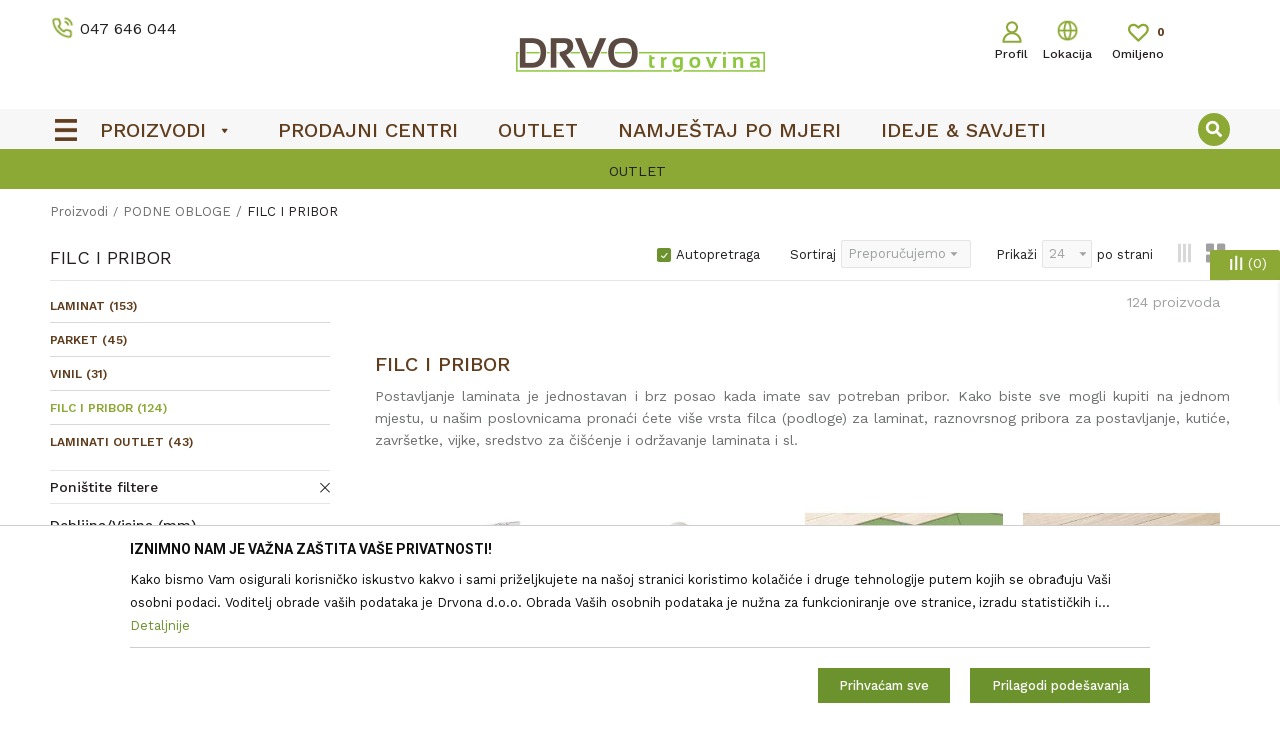

--- FILE ---
content_type: text/html; charset=UTF-8
request_url: https://www.drvo-trgovina.hr/filc-i-pribor/?utm_source=slider&utm_medium=site&utm_campaign=SIGURNO-ONLINE-PLACANJE
body_size: 38235
content:
<!DOCTYPE html>
<html lang="hr">
<head>
            <meta name="viewport" content="width=device-width, initial-scale=1.0, maximum-scale=1.0,  minimum-scale=1.0, user-scalable=no" />
            
    <meta name="generator" content="NBSHOP 5.9.58" />
    <meta http-equiv="content-type" content="text/html; charset=UTF-8">
    <meta http-equiv="content-language" content="hr" />
    <meta http-equiv="X-UA-Compatible" content="IE=edge">
    <meta name="theme-color" content="#8eab36">
    <meta name="msapplication-navbutton-color" content="#8eab36">
    <meta name="apple-mobile-web-app-status-bar-style" content="#8eab36">
            <link rel="canonical" href="https://www.drvo-trgovina.hr/filc-i-pribor/?utm_source=slider&utm_medium=site&utm_campaign=SIGURNO-ONLINE-PLACANJE" />
            <title>Filc i pribor za laminat | Niska cijena | Drvo trgovina - Drvona | Webshop</title>
    <meta name="title" content="Filc i pribor za laminat | Niska cijena | Drvo trgovina - Drvona | Webshop" />
    <meta name="description" content="Razne vrste filca (podloga, traka) za laminat. Svrha mu je izolacija i zaštita. Pripadajući kutići i prijelazi, nosači i pribor prilagođeni svakom dekoru." />
    <meta property="og:title" content="Filc i pribor za laminat | Niska cijena | Drvo trgovina - Drvona | Webshop"/>
    <meta property="og:type" content="category" />
    <meta property="og:url" content="https://www.drvo-trgovina.hr/filc-i-pribor/?utm_source=slider&utm_medium=site&utm_campaign=SIGURNO-ONLINE-PLACANJE" />
    <meta property="og:image" content="https://www.drvo-trgovina.hr/files/images/Fotografijauskoro.jpg"/>
    <meta property="og:image:url" content="https://www.drvo-trgovina.hr/files/images/Fotografijauskoro.jpg"/>
    <meta property="og:site_name" content="Drvo trgovina - Drvona | Webshop"/>
    <meta property="og:description" content="Razne vrste filca (podloga, traka) za laminat. Svrha mu je izolacija i zaštita. Pripadajući kutići i prijelazi, nosači i pribor prilagođeni svakom dekoru."/>
    <meta property="fb:admins" content=""/>
    <meta itemprop="name" content="Filc i pribor za laminat | Niska cijena | Drvo trgovina - Drvona | Webshop">
    <meta itemprop="description" content="Razne vrste filca (podloga, traka) za laminat. Svrha mu je izolacija i zaštita. Pripadajući kutići i prijelazi, nosači i pribor prilagođeni svakom dekoru.">
    <meta itemprop="image" content="https://www.drvo-trgovina.hr/files/images/Fotografijauskoro.jpg">
    <meta name="twitter:card" content="summary_large_image">
    <meta name="twitter:title" content="Filc i pribor za laminat | Niska cijena | Drvo trgovina - Drvona | Webshop">
    <meta name="twitter:description" content="Razne vrste filca (podloga, traka) za laminat. Svrha mu je izolacija i zaštita. Pripadajući kutići i prijelazi, nosači i pribor prilagođeni svakom dekoru.">
    <meta name="twitter:image" content="https://www.drvo-trgovina.hr/files/images/Fotografijauskoro.jpg">


    <link rel="icon" type="image/vnd.microsoft.icon" href="https://www.drvo-trgovina.hr/files/images/drvona/favicon-2.png" />
    <link rel="shortcut icon" type="image/vnd.microsoft.icon" href="https://www.drvo-trgovina.hr/files/images/drvona/favicon-2.png" />
    <link rel="stylesheet" href="https://www.drvo-trgovina.hr/nb-public/themes/nbshop5_v5_8/_static/fonts/nbicon/style.css" type="text/css" />
        <link rel="stylesheet" href="https://www.drvo-trgovina.hr/nb-public/themes/nbshop5_drvona/_static/css/nbcss/style.fonts.theme.css?ver=137_3.2" /><link rel="stylesheet" href="https://www.drvo-trgovina.hr/nb-public/themes/nbshop5_v5_8/_static/css/plugins/nb.core.plugins.min.css?ver=137_3.2" /><link rel="stylesheet" href="https://www.drvo-trgovina.hr/nb-public/themes/nbshop5_v5_8/_static/css/nbcss/style.fonts.css?ver=137_3.2" /><link rel="stylesheet" href="https://www.drvo-trgovina.hr/nb-public/themes/nbshop5_v5_8/_static/css/nbcss/style.typography.css?ver=137_3.2" /><link rel="stylesheet" href="https://www.drvo-trgovina.hr/nb-public/themes/nbshop5_drvona/_static/css/nbcss/style.typography.theme.css?ver=137_3.2" /><link rel="stylesheet" href="https://www.drvo-trgovina.hr/nb-public/themes/nbshop5_v5_8/_static/css/nbcss/style.helper.css?ver=137_3.2" /><link rel="stylesheet" href="https://www.drvo-trgovina.hr/nb-public/themes/nbshop5_v5_8/_static/css/nbcss/style.animation.css?ver=137_3.2" /><link rel="stylesheet" href="https://www.drvo-trgovina.hr/nb-public/themes/nbshop5_v5_8/_static/css/nbcss/style.basic.css?ver=137_3.2" /><link rel="stylesheet" href="https://www.drvo-trgovina.hr/nb-public/themes/nbshop5_drvona/_static/css/nbcss/style.basic.theme.css?ver=137_3.2" /><link rel="stylesheet" href="https://www.drvo-trgovina.hr/nb-public/themes/nbshop5_v5_8/_static/css/nbcss/style.article.css?ver=137_3.2" /><link rel="stylesheet" href="https://www.drvo-trgovina.hr/nb-public/themes/nbshop5_v5_8/_static/css/nbcss/style.product.css?ver=137_3.2" /><link rel="stylesheet" href="https://www.drvo-trgovina.hr/nb-public/themes/nbshop5_v5_8/_static/css/nbcss/style.cart.css?ver=137_3.2" /><link rel="stylesheet" href="https://www.drvo-trgovina.hr/nb-public/themes/nbshop5_v5_8/_static/css/nbcss/style.css?ver=137_3.2" /><link rel="stylesheet" href="https://www.drvo-trgovina.hr/nb-public/themes/nbshop5_v5_8/blocks/header/currency_info/style.css?ver=137_3.2" /><link rel="stylesheet" href="https://www.drvo-trgovina.hr/nb-public/themes/nbshop5_v5_8/blocks/header/autocomplete/style.css?ver=137_3.2" /><link rel="stylesheet" href="https://www.drvo-trgovina.hr/nb-public/themes/nbshop5_v5_8/blocks/slider/headlines/style.css?ver=137_3.2" /><link rel="stylesheet" href="https://www.drvo-trgovina.hr/nb-public/themes/nbshop5_v5_8/blocks/productcompare/sidebar_product_compare/style.css?ver=137_3.2" /><link rel="stylesheet" href="https://www.drvo-trgovina.hr/nb-public/themes/nbshop5_v5_8/blocks/breadcrumbs/style.css?ver=137_3.2" /><link rel="stylesheet" href="https://www.drvo-trgovina.hr/nb-public/themes/nbshop5_v5_8/blocks/product/intro/style.css?ver=137_3.2" /><link rel="stylesheet" href="https://www.drvo-trgovina.hr/nb-public/themes/nbshop5_v5_8/blocks/navigation/left_category_menu/style.css?ver=137_3.2" /><link rel="stylesheet" href="https://www.drvo-trgovina.hr/nb-public/themes/nbshop5_v5_8/blocks/product/filters/style.css?ver=137_3.2" /><link rel="stylesheet" href="https://www.drvo-trgovina.hr/nb-public/themes/nbshop5_v5_8/blocks/product/product_selected_filter/style.css?ver=137_3.2" /><link rel="stylesheet" href="https://www.drvo-trgovina.hr/nb-public/themes/nbshop5_v5_8/blocks/product/product_status/style.css?ver=137_3.2" /><link rel="stylesheet" href="https://www.drvo-trgovina.hr/nb-public/themes/nbshop5_v5_8/blocks/slider/conpany_info_footer/style.css?ver=137_3.2" /><link rel="stylesheet" href="https://www.drvo-trgovina.hr/nb-public/themes/nbshop5_v5_8/blocks/footer/newsletter/style.css?ver=137_3.2" /><link rel="stylesheet" href="https://www.drvo-trgovina.hr/nb-public/themes/nbshop5_v5_8/blocks/social/social_icons/style.css?ver=137_3.2" /><link rel="stylesheet" href="https://www.drvo-trgovina.hr/nb-public/themes/nbshop5_v5_8/blocks/footer/payment_card/style.css?ver=137_3.2" /><link rel="stylesheet" href="https://www.drvo-trgovina.hr/nb-public/themes/nbshop5_v5_8/blocks/modals/popup_notification/style.css?ver=137_3.2" /><link rel="stylesheet" href="https://www.drvo-trgovina.hr/nb-public/themes/nbshop5_v5_8/blocks/product/product_details_iframe/style.css?ver=137_3.2" /><link rel="stylesheet" href="https://www.drvo-trgovina.hr/nb-public/themes/nbshop5_v5_8/blocks/product/images/gallery/style.css?ver=137_3.2" /><link rel="stylesheet" href="https://www.drvo-trgovina.hr/nb-public/themes/nbshop5_v5_8/blocks/product/product_detail/product_info/style.css?ver=137_3.2" /><link rel="stylesheet" href="https://www.drvo-trgovina.hr/nb-public/themes/nbshop5_v5_8/blocks/product/images/main_slider/style.css?ver=137_3.2" /><link rel="stylesheet" href="https://www.drvo-trgovina.hr/nb-public/themes/nbshop5_v5_8/blocks/product/product_detail/favorite/style.css?ver=137_3.2" /><link rel="stylesheet" href="https://www.drvo-trgovina.hr/nb-public/themes/nbshop5_v5_8/blocks/product/product_details_timer/style.css?ver=137_3.2" /><link rel="stylesheet" href="https://www.drvo-trgovina.hr/nb-public/themes/nbshop5_v5_8/blocks/product/product_size/style.css?ver=137_3.2" /><link rel="stylesheet" href="https://www.drvo-trgovina.hr/nb-public/themes/nbshop5_v5_8/blocks/product/product_detail/quantity_circle/style.css?ver=137_3.2" /><link rel="stylesheet" href="https://www.drvo-trgovina.hr/nb-public/themes/nbshop5_v5_8/blocks/product/product_detail/product_buy/style.css?ver=137_3.2" /><link rel="stylesheet" href="https://www.drvo-trgovina.hr/nb-public/themes/nbshop5_v5_8/blocks/product/product_detail/product_buy_bobble/style.css?ver=137_3.2" /><link rel="stylesheet" href="https://www.drvo-trgovina.hr/nb-public/themes/nbshop5_drvona/_static/css/nbcss/style.theme.css?ver=137_3.2" /><link rel="stylesheet" href="https://www.drvo-trgovina.hr/nb-public/themes/nbshop5_v5_8/_static/css/nbcss/style.responsive.md.css?ver=137_3.2" /><link rel="stylesheet" href="https://www.drvo-trgovina.hr/nb-public/themes/nbshop5_drvona/_static/css/nbcss/style.responsive.theme.md.css?ver=137_3.2" /><link rel="stylesheet" href="https://www.drvo-trgovina.hr/nb-public/themes/nbshop5_v5_8/_static/css/nbcss/style.responsive.sm.css?ver=137_3.2" /><link rel="stylesheet" href="https://www.drvo-trgovina.hr/nb-public/themes/nbshop5_drvona/_static/css/nbcss/style.responsive.theme.sm.css?ver=137_3.2" /><link rel="stylesheet" href="https://www.drvo-trgovina.hr/nb-public/themes/nbshop5_v5_8/_static/css/nbcss/style.responsive.xs.css?ver=137_3.2" /><link rel="stylesheet" href="https://www.drvo-trgovina.hr/nb-public/themes/nbshop5_drvona/_static/css/nbcss/style.responsive.theme.xs.css?ver=137_3.2" /><link rel="stylesheet" href="https://www.drvo-trgovina.hr/nb-public/themes/nbshop5_v5_8/_static/css/nbcss/style.responsive.xxs.css?ver=137_3.2" /><link rel="stylesheet" href="https://www.drvo-trgovina.hr/nb-public/themes/nbshop5_drvona/_static/css/nbcss/style.responsive.theme.xxs.css?ver=137_3.2" />        <script type="text/javascript">
        var nb_site_url  = 'https://www.drvo-trgovina.hr';
        var nb_site_url_with_country_lang  = 'https://www.drvo-trgovina.hr';
        var nb_cart_page_url = 'https://www.drvo-trgovina.hr/kupovina';
        var nb_active_page_url = 'https://www.drvo-trgovina.hr/filc-i-pribor/?utm_source=slider&utm_medium=site&utm_campaign=SIGURNO-ONLINE-PLACANJE';
        var nb_type_page = 'product_list';
        var nb_type_page_object_id = '52';
        var nb_enable_lang = '';
        var nb_url_end_slesh = '';
        var promoModalPopNumberDaysInit = 2;
        var showAllwaysOnHomePage = false;
        var resetCookieConfirm = false;
        var flowplayeryToken = '';
                var nb_enableCzMap = false;
                var gtm_ga4_advanced = true;
        var gtm_ga4_analytics_id = '';

        var specificCategoryMetric = '';
        var isSetPriceWithVAT = '';
        var showValueAsCurrentPrice = '';
        var ecommerceWrapVar = '';
        var cookieSettingTypeVar = 'settingTwo';
    </script>
        <!-- Google Tag Manager -->
<script>(function(w,d,s,l,i){w[l]=w[l]||[];w[l].push({'gtm.start':
new Date().getTime(),event:'gtm.js'});var f=d.getElementsByTagName(s)[0],
j=d.createElement(s),dl=l!='dataLayer'?'&l='+l:'';j.async=true;j.src=
'https://www.googletagmanager.com/gtm.js?id='+i+dl;f.parentNode.insertBefore(j,f);
})(window,document,'script','dataLayer','GTM-MPVDGP2');</script>
<!-- End Google Tag Manager -->
<meta name="google-site-verification" content="doOmX0gQ59fdOGib26hoXtWyRqUr7uRmSElDuzG5udU" />

<script>var consentViaGTM = true;</script>
<!-- Facebook Pixel Code -->
<script>
!function(f,b,e,v,n,t,s)
{if(f.fbq)return;n=f.fbq=function(){n.callMethod?
n.callMethod.apply(n,arguments):n.queue.push(arguments)};
if(!f._fbq)f._fbq=n;n.push=n;n.loaded=!0;n.version='2.0';
n.queue=[];t=b.createElement(e);t.async=!0;
t.src=v;s=b.getElementsByTagName(e)[0];
s.parentNode.insertBefore(t,s)}(window,document,'script',
'https://connect.facebook.net/en_US/fbevents.js');
 fbq('init', '316717066586210'); 
fbq('track', 'PageView');
</script>
<noscript>
 <img height="1" width="1" 
src="https://www.facebook.com/tr?id=316717066586210&ev=PageView
&noscript=1"/>
</noscript>
<!-- End Facebook Pixel Code -->

<script type="text/javascript">
    (function(c,l,a,r,i,t,y){
        c[a]=c[a]||function(){(c[a].q=c[a].q||[]).push(arguments)};
        t=l.createElement(r);t.async=1;t.src="https://www.clarity.ms/tag/"+i;
        y=l.getElementsByTagName(r)[0];y.parentNode.insertBefore(t,y);
    })(window, document, "clarity", "script", "gcl7hitk5n");
</script>

</head>
<body class="cc-hrk lc-hr uc-product_list tp-product_list bt-theme b2c-users lozad-active">


<header class="header md-header">

    <div class="header-top">

        <div class="block nav-mobile-icon">
    <i class="icon fa fa-bars" aria-hidden="true"></i>
</div>
        <div class="container">

            <div class="row">
                <div class="hidden-xs col-sm-4 col-md-4">
                    
    <nav class="block quick-links ">
        <ul class="nav nav-simple">
                            <li class="item">
                                            <a href="tel: +38547646044" title="047 646 044" target="_blank">
                                                                        <img src="/files/images/drvona/telefon.png" class="img-responsive" alt="047 646 044" />
                                                <span>047 646 044</span>
                                            </a>
                                    </li>
                    </ul>
    </nav>
                </div>
                <div class="col-xs-4 col-sm-4 col-md-4">
                    <div  class="block logo" >
    <a  href="https://www.drvo-trgovina.hr" title="Drvo trgovina - Drvona | Webshop">
        <img  data-original-img='/files/images/drvona/logo3.png' class="img-responsive lozad"  title="Drvo trgovina - Drvona | Webshop" alt="Drvo trgovina - Drvona | Webshop">
    </a>
</div>                </div>
                <div class="col-xs-12 col-sm-4 col-md-4">

                    <div class="wrapper">
                        

                           <nav class="block user">
    <ul class="nav nav-simple">

        
            <li class="item item-login loged-in">
                <a class="login-btn hidden-xs"  href="javascript:void(0);"  title="Profil">
                    <i class="icon fa fa-user" aria-hidden="true"></i>
                    <span>Profil</span>
                </a>
                <div class="login-dropdown" >
                    <nav class="block">
                        <ul class="nav nav-simple">
                            <li class="item item-login">
                                <a class="login-btn"  href="" data-permalink="https://www.drvo-trgovina.hr/prijava" title="Prijavite se" data-toggle="modal" data-target="#login_modal">
                                    <i class="icon fa fa-user" aria-hidden="true"></i>
                                    <span>Prijavite se</span>
                                </a>
                            <li class="item item-register">
                                <a class="register-btn" href="" data-permalink="https://www.drvo-trgovina.hr/registracija" title="Registrirajte se" data-toggle="modal" data-target="#register_modal">
                                    Registrirajte se                                </a>
                            </li>
                            <li class="item item-activation">
                                <a class="register-btn" href=""  title="Aktivirajte korisnički račun" data-toggle="modal" data-target="#user_public_activate">
                                    Aktivirajte korisnički račun                                </a>
                            </li>
                        </ul>
                    </nav>
                </div>
            </li>


            </ul>
</nav>



                        
    <nav class="block quick-links nav-store-menu">
        <ul class="nav nav-simple">
                            <li class="item">
                                            <a href="https://www.drvo-trgovina.hr/trgovine" title="Lokacija" target="_self">
                                                                        <img src="/files/images/2020/3/27/lokacija-8.png" class="img-responsive" alt="Lokacija" />
                                                <span>Lokacija</span>
                                            </a>
                                    </li>
                    </ul>
    </nav>

                        
<div id="miniFavContent" class="block header-favorite header-favorite-circle-top-right miniFavContent">
    <a href="https://www.drvo-trgovina.hr/omiljeno/product" title="Omiljeno">

        <div class="icon-wrapper">
            <i class="icon fa fa-heart-o" aria-hidden="true"></i>
            <span class="description">Omiljeno</span>
        </div>
        <div class="header-carthor-total favorite-header-total">0</div>

    </a>
</div>

                        <div id="miniCartContent" class="block miniCartContent header-cart"></div>


                    </div>
                </div>
            </div>
        </div>
    </div>

        <div class="container">

            <div class="row">
                <div class="hidden-xs col-sm-4 col-md-4">
                    
    <nav class="block quick-links ">
        <ul class="nav nav-simple">
                            <li class="item">
                                            <a href="tel: +38547646044" title="047 646 044" target="_blank">
                                                                        <img src="/files/images/drvona/telefon.png" class="img-responsive" alt="047 646 044" />
                                                <span>047 646 044</span>
                                            </a>
                                    </li>
                    </ul>
    </nav>
                </div>
                <div class="hidden-xs col-sm-4 col-md-4">
                    <div  class="block logo" >
    <a  href="https://www.drvo-trgovina.hr" title="Drvo trgovina - Drvona | Webshop">
        <img  data-original-img='/files/images/drvona/logo3.png' class="img-responsive lozad"  title="Drvo trgovina - Drvona | Webshop" alt="Drvo trgovina - Drvona | Webshop">
    </a>
</div>                </div>
                <div class="col-xs-12 col-sm-4 col-md-4">

                    <div class="wrapper">
                                                

                            <nav class="block user">
    <ul class="nav nav-simple">

        
            <li class="item item-login loged-in">
                <a class="login-btn hidden-xs"  href="javascript:void(0);"  title="Profil">
                    <i class="icon fa fa-user" aria-hidden="true"></i>
                    <span>Profil</span>
                </a>
                <div class="login-dropdown" >
                    <nav class="block">
                        <ul class="nav nav-simple">
                            <li class="item item-login">
                                <a class="login-btn"  href="" data-permalink="https://www.drvo-trgovina.hr/prijava" title="Prijavite se" data-toggle="modal" data-target="#login_modal">
                                    <i class="icon fa fa-user" aria-hidden="true"></i>
                                    <span>Prijavite se</span>
                                </a>
                            <li class="item item-register">
                                <a class="register-btn" href="" data-permalink="https://www.drvo-trgovina.hr/registracija" title="Registrirajte se" data-toggle="modal" data-target="#register_modal">
                                    Registrirajte se                                </a>
                            </li>
                            <li class="item item-activation">
                                <a class="register-btn" href=""  title="Aktivirajte korisnički račun" data-toggle="modal" data-target="#user_public_activate">
                                    Aktivirajte korisnički račun                                </a>
                            </li>
                        </ul>
                    </nav>
                </div>
            </li>


            </ul>
</nav>


                        
    <nav class="block quick-links nav-store-menu">
        <ul class="nav nav-simple">
                            <li class="item">
                                            <a href="https://www.drvo-trgovina.hr/trgovine" title="Lokacija" target="_self">
                                                                        <img src="/files/images/2020/3/27/lokacija-8.png" class="img-responsive" alt="Lokacija" />
                                                <span>Lokacija</span>
                                            </a>
                                    </li>
                    </ul>
    </nav>
                        
<div id="miniFavContent" class="block header-favorite header-favorite-circle-top-right miniFavContent">
    <a href="https://www.drvo-trgovina.hr/omiljeno/product" title="Omiljeno">

        <div class="icon-wrapper">
            <i class="icon fa fa-heart-o" aria-hidden="true"></i>
            <span class="description">Omiljeno</span>
        </div>
        <div class="header-carthor-total favorite-header-total">0</div>

    </a>
</div>

                        <div id="miniCartContent" class="block miniCartContent header-cart"></div>


                    </div>
                </div>
            </div>
        </div>


    <div class="block md-menu main-4level-fullwidth-dropdown">
    <nav class="nav nav-main-wrapper ease hidden-fullscreen  ">

                <div class="container">
                        
            
            <ul class="nav-main list-inline">

                <div class="nav-main-toplang country-button"></div>
                <div class="nav-main-useractions"></div>

                <li class="level4 has-bg ">
                                <a href="https://www.drvo-trgovina.hr/proizvodi" target="_self" title="Proizvodi"><span>Proizvodi</span><i class="icon fa fa-angle-down hidden-xs"></i><i class="icon fa fa-angle-right visible-xs"></i> </a><img data-original-img='/files/images/2020/8/28/burger2.png' alt="Proizvodi" title="Proizvodi" class="highlight-bg lozad"><div class="nav-main-submenu-wrapper ease hidden">
                            <div class="container">
                                <ul class="nav-main-submenu"><li class=" ">
                                <a target="_self" href="https://www.drvo-trgovina.hr/podne-i-zidne-obloge" title="PODNE OBLOGE"><h5>PODNE OBLOGE</h5><i class="icon fa fa-angle-down hidden-xs"></i><i class="icon fa fa-angle-right visible-xs"></i></a><div class="nav-main-dropdown-wrapper ease hidden">
                                <div class="nav-main-dropdown">
                                    <div class="container">
                                        <div class="nav-main-dropdown-inner">
                                            <div class="row"><div class="col-xs-12 col-sm-4 col-md-3  ">
                                <div class="nav-main-dropdown-item clearfix">
                                    <a target="_self" href="https://www.drvo-trgovina.hr/laminat" title="LAMINAT">
                                    <div class="img-wrapper"></div><div class="heading-wrapper heading-wrapper-inline clearfix" >
                                    <h5>LAMINAT</h5></div></a><ul class=""><li class=" ease-slow last-level "><a target="_self" href="https://www.drvo-trgovina.hr/laminat" title=" "><img data-original-img='/files/images/2025/6/6/laminat.jpg' alt=" " title=" " class="highlight-bg lozad"> </a></li></ul></div></div><div class="col-xs-12 col-sm-4 col-md-3  ">
                                <div class="nav-main-dropdown-item clearfix">
                                    <a target="_self" href="https://www.drvo-trgovina.hr/parket" title="PARKET">
                                    <div class="img-wrapper"></div><div class="heading-wrapper heading-wrapper-inline clearfix" >
                                    <h5>PARKET</h5></div></a><ul class=""><li class=" ease-slow last-level "><a target="_self" href="https://www.drvo-trgovina.hr/parket" title=""><img data-original-img='/files/images/2025/6/6/parket.jpg' alt="" title="" class="highlight-bg lozad"></a></li></ul></div></div><div class="col-xs-12 col-sm-4 col-md-3  ">
                                <div class="nav-main-dropdown-item clearfix">
                                    <a target="_self" href="https://www.drvo-trgovina.hr/vinil" title="VINIL">
                                    <div class="img-wrapper"></div><div class="heading-wrapper heading-wrapper-inline clearfix" >
                                    <h5>VINIL</h5></div></a><ul class=""><li class=" ease-slow last-level "><a target="_self" href="https://www.drvo-trgovina.hr/vinil" title=""><img data-original-img='/files/images/2025/6/6/vinil.jpg' alt="" title="" class="highlight-bg lozad"></a></li></ul></div></div><div class="col-xs-12 col-sm-4 col-md-3  ">
                                <div class="nav-main-dropdown-item clearfix">
                                    <a target="_self" href="https://www.drvo-trgovina.hr/filc-i-pribor" title="FILC I PRIBOR">
                                    <div class="img-wrapper"></div><div class="heading-wrapper heading-wrapper-inline clearfix" >
                                    <h5>FILC I PRIBOR</h5></div></a><ul class=""><li class=" ease-slow last-level "><a target="_self" href="https://www.drvo-trgovina.hr/filc-i-pribor" title=""><img data-original-img='/files/images/drvona/meni/Pribor-za-laminat.JPG' alt="" title="" class="highlight-bg lozad"></a></li></ul></div></div><div class="col-xs-12 col-sm-4 col-md-3  ">
                                <div class="nav-main-dropdown-item clearfix">
                                    <a target="_self" href="https://www.drvo-trgovina.hr/" title="LETVICE ZA LAMINAT">
                                    <div class="img-wrapper"></div><div class="heading-wrapper heading-wrapper-inline clearfix" >
                                    <h5>LETVICE ZA LAMINAT</h5></div></a><ul class=""><li class=" ease-slow last-level "><a target="_self" href="https://www.drvo-trgovina.hr/letvice-za-laminat" title=""><img data-original-img='/files/images/2025/6/6/letvice-za-laminat.jpg' alt="" title="" class="highlight-bg lozad"></a></li></ul></div></div><div class="col-xs-12 col-sm-4 col-md-3  ">
                                <div class="nav-main-dropdown-item clearfix">
                                    <a target="_self" href="https://www.drvo-trgovina.hr/al-letvice" title="ALUMINIJSKI PROFILI">
                                    <div class="img-wrapper"></div><div class="heading-wrapper heading-wrapper-inline clearfix" >
                                    <h5>ALUMINIJSKI PROFILI</h5></div></a><ul class=""><li class=" ease-slow last-level "><a target="_self" href="https://www.drvo-trgovina.hr/al-letvice" title=""><img data-original-img='/files/images/drvona/meni/al-letvice.jpg' alt="" title="" class="highlight-bg lozad"></a></li></ul></div></div><div class="col-xs-12 col-sm-4 col-md-3  ">
                                <div class="nav-main-dropdown-item clearfix">
                                    <a target="_self" href="https://www.drvo-trgovina.hr/proizvodi/haro" title="HARO">
                                    <div class="img-wrapper"></div><div class="heading-wrapper heading-wrapper-inline clearfix" >
                                    <h5>HARO</h5></div></a><ul class=""><li class=" ease-slow last-level "><a target="_self" href="https://www.drvo-trgovina.hr/proizvodi/haro" title=""><img data-original-img='/files/images/2023/5/22/Bez-naslova2.png' alt="" title="" class="highlight-bg lozad"></a></li></ul></div></div></div></div></div></div></div></li><li class=" ">
                                <a target="_self" href="https://www.drvo-trgovina.hr/zidne-obloge1" title="ZIDNE OBLOGE"><h5>ZIDNE OBLOGE</h5><i class="icon fa fa-angle-down hidden-xs"></i><i class="icon fa fa-angle-right visible-xs"></i></a><div class="nav-main-dropdown-wrapper ease hidden">
                                <div class="nav-main-dropdown">
                                    <div class="container">
                                        <div class="nav-main-dropdown-inner">
                                            <div class="row"><div class="col-xs-12 col-sm-4 col-md-3  ">
                                <div class="nav-main-dropdown-item clearfix">
                                    <a target="_self" href="https://www.drvo-trgovina.hr/zidne-obloge" title="ZIDNE OBLOGE">
                                    <div class="img-wrapper"></div><div class="heading-wrapper heading-wrapper-inline clearfix" >
                                    <h5>ZIDNE OBLOGE</h5></div></a><ul class=""><li class=" ease-slow last-level "><a target="_self" href="https://www.drvo-trgovina.hr/zidne-obloge" title=""><img data-original-img='/files/images/2025/6/6/zidne-obloge.jpg' alt="" title="" class="highlight-bg lozad"></a></li></ul></div></div><div class="col-xs-12 col-sm-4 col-md-3  ">
                                <div class="nav-main-dropdown-item clearfix">
                                    <a target="_self" href="https://www.drvo-trgovina.hr/pribor-za-zidne-obloge" title="PRIBOR ZA ZIDNE OBLOGE">
                                    <div class="img-wrapper"></div><div class="heading-wrapper heading-wrapper-inline clearfix" >
                                    <h5>PRIBOR ZA ZIDNE OBLOGE</h5></div></a><ul class=""><li class=" ease-slow last-level "><a target="_self" href="https://www.drvo-trgovina.hr/pribor-za-zidne-obloge" title=""><img data-original-img='/files/images/2025/5/8/pribor-za-zidne-obloge.jpg' alt="" title="" class="highlight-bg lozad"></a></li></ul></div></div><div class="col-xs-12 col-sm-4 col-md-3  ">
                                <div class="nav-main-dropdown-item clearfix">
                                    <a target="_self" href="https://www.drvo-trgovina.hr/letvice-za-zidnu-oblogu" title="LETVICE ZA ZIDNU OBLOGU">
                                    <div class="img-wrapper"></div><div class="heading-wrapper heading-wrapper-inline clearfix" >
                                    <h5>LETVICE ZA ZIDNU OBLOGU</h5></div></a><ul class=""><li class=" ease-slow last-level "><a target="_self" href="https://www.drvo-trgovina.hr/letvice-za-zidnu-oblogu" title=""><img data-original-img='/files/images/slike_proizvoda/Letvice-za-zidnu-oblogu.jpg' alt="" title="" class="highlight-bg lozad"></a></li></ul></div></div></div></div></div></div></div></li><li class=" ">
                                <a target="_self" href="https://www.drvo-trgovina.hr/letvice-i-ograde" title="LETVICE I OGRADE"><h5>LETVICE I OGRADE</h5><i class="icon fa fa-angle-down hidden-xs"></i><i class="icon fa fa-angle-right visible-xs"></i></a><div class="nav-main-dropdown-wrapper ease hidden">
                                <div class="nav-main-dropdown">
                                    <div class="container">
                                        <div class="nav-main-dropdown-inner">
                                            <div class="row"><div class="col-xs-12 col-sm-4 col-md-3  ">
                                <div class="nav-main-dropdown-item clearfix">
                                    <a target="_self" href="https://www.drvo-trgovina.hr/letvice-za-laminat" title="LETVICE ZA LAMINAT">
                                    <div class="img-wrapper"></div><div class="heading-wrapper heading-wrapper-inline clearfix" >
                                    <h5>LETVICE ZA LAMINAT</h5></div></a><ul class=""><li class=" ease-slow last-level "><a target="_self" href="https://www.drvo-trgovina.hr/letvice-za-laminat" title=""><img data-original-img='/files/images/drvona/meni/Letvice-za-laminat.jpg' alt="" title="" class="highlight-bg lozad"></a></li></ul></div></div><div class="col-xs-12 col-sm-4 col-md-3  ">
                                <div class="nav-main-dropdown-item clearfix">
                                    <a target="_self" href="https://www.drvo-trgovina.hr/drvene-letvice-i-profili" title="DRVENE LETVICE I PROFILI">
                                    <div class="img-wrapper"></div><div class="heading-wrapper heading-wrapper-inline clearfix" >
                                    <h5>DRVENE LETVICE I PROFILI</h5></div></a><ul class=""><li class=" ease-slow last-level "><a target="_self" href="https://www.drvo-trgovina.hr/drvene-letvice-i-profili" title=""><img data-original-img='/files/images/drvona/potkategorije/Letvice-za-parket.jpg' alt="" title="" class="highlight-bg lozad"></a></li></ul></div></div><div class="col-xs-12 col-sm-4 col-md-3  ">
                                <div class="nav-main-dropdown-item clearfix">
                                    <a target="_self" href="https://www.drvo-trgovina.hr/letvice-za-zidnu-oblogu" title="LETVICE ZA ZIDNU OBLOGU">
                                    <div class="img-wrapper"></div><div class="heading-wrapper heading-wrapper-inline clearfix" >
                                    <h5>LETVICE ZA ZIDNU OBLOGU</h5></div></a><ul class=""><li class=" ease-slow last-level "><a target="_self" href="https://www.drvo-trgovina.hr/letvice-za-zidnu-oblogu" title=" "><img data-original-img='/files/images/drvona/meni/Letvice-za-zidnu-oblogu.jpg' alt=" " title=" " class="highlight-bg lozad"> </a></li></ul></div></div><div class="col-xs-12 col-sm-4 col-md-3  ">
                                <div class="nav-main-dropdown-item clearfix">
                                    <a target="_self" href="https://www.drvo-trgovina.hr/letvice-radne-ploce-sokl" title="LETVICE RADNE PLOČE/SOKL">
                                    <div class="img-wrapper"></div><div class="heading-wrapper heading-wrapper-inline clearfix" >
                                    <h5>LETVICE RADNE PLOČE/SOKL</h5></div></a><ul class=""><li class=" ease-slow last-level "><a target="_self" href="https://www.drvo-trgovina.hr/letvice-radne-ploce-sokl" title=" "><img data-original-img='/files/images/drvona/meni/Letvice-za-radne-ploce.jpg' alt=" " title=" " class="highlight-bg lozad"> </a></li></ul></div></div><div class="col-xs-12 col-sm-4 col-md-3  ">
                                <div class="nav-main-dropdown-item clearfix">
                                    <a target="_self" href="https://www.drvo-trgovina.hr/letvice-za-dovratnik" title="LETVICE ZA DOVRATNIK">
                                    <div class="img-wrapper"></div><div class="heading-wrapper heading-wrapper-inline clearfix" >
                                    <h5>LETVICE ZA DOVRATNIK</h5></div></a><ul class=""><li class=" ease-slow last-level "><a target="_self" href="https://www.drvo-trgovina.hr/letvice-za-dovratnik" title=""><img data-original-img='/files/images/2025/6/9/letvice-za-dovratnik.jpg' alt="" title="" class="highlight-bg lozad"></a></li></ul></div></div><div class="col-xs-12 col-sm-4 col-md-3  ">
                                <div class="nav-main-dropdown-item clearfix">
                                    <a target="_self" href="https://www.drvo-trgovina.hr/ruke" title="RUKE">
                                    <div class="img-wrapper"></div><div class="heading-wrapper heading-wrapper-inline clearfix" >
                                    <h5>RUKE</h5></div></a><ul class=""><li class=" ease-slow last-level "><a target="_self" href="https://www.drvo-trgovina.hr/ruke" title=" "><img data-original-img='/files/images/drvona/potkategorije/Ruke.jpg' alt=" " title=" " class="highlight-bg lozad"> </a></li></ul></div></div><div class="col-xs-12 col-sm-4 col-md-3  ">
                                <div class="nav-main-dropdown-item clearfix">
                                    <a target="_self" href="https://www.drvo-trgovina.hr/ograda" title="OGRADA">
                                    <div class="img-wrapper"></div><div class="heading-wrapper heading-wrapper-inline clearfix" >
                                    <h5>OGRADA</h5></div></a><ul class=""><li class=" ease-slow last-level "><a target="_self" href="https://www.drvo-trgovina.hr/ograda" title=""><img data-original-img='/files/images/drvona/potkategorije/Ograde.jpg' alt="" title="" class="highlight-bg lozad"></a></li></ul></div></div></div></div></div></div></div></li><li class=" ">
                                <a target="_self" href="https://www.drvo-trgovina.hr/vrata-prozori-i-ljestve" title="SOBNA I ULAZNA VRATA"><h5>SOBNA I ULAZNA VRATA</h5><i class="icon fa fa-angle-down hidden-xs"></i><i class="icon fa fa-angle-right visible-xs"></i></a><div class="nav-main-dropdown-wrapper ease hidden">
                                <div class="nav-main-dropdown">
                                    <div class="container">
                                        <div class="nav-main-dropdown-inner">
                                            <div class="row"><div class="col-xs-12 col-sm-4 col-md-3  ">
                                <div class="nav-main-dropdown-item clearfix">
                                    <a target="_self" href="https://www.drvo-trgovina.hr/sobna-vrata" title="SOBNA VRATA">
                                    <div class="img-wrapper"></div><div class="heading-wrapper heading-wrapper-inline clearfix" >
                                    <h5>SOBNA VRATA</h5></div></a><ul class=""><li class=" ease-slow last-level "><a target="_self" href="https://www.drvo-trgovina.hr/sobna-vrata" title=""><img data-original-img='/files/images/drvona/meni/Sobna-vrata.jpg' alt="" title="" class="highlight-bg lozad"></a></li></ul></div></div><div class="col-xs-12 col-sm-4 col-md-3  ">
                                <div class="nav-main-dropdown-item clearfix">
                                    <a target="_self" href="https://www.drvo-trgovina.hr/dovratnici" title="DOVRATNICI">
                                    <div class="img-wrapper"></div><div class="heading-wrapper heading-wrapper-inline clearfix" >
                                    <h5>DOVRATNICI</h5></div></a><ul class=""><li class=" ease-slow last-level "><a target="_self" href="https://www.drvo-trgovina.hr/dovratnici" title=""><img data-original-img='/files/images/2025/6/12/dovratnici.jpg' alt="" title="" class="highlight-bg lozad"></a></li></ul></div></div><div class="col-xs-12 col-sm-4 col-md-3  ">
                                <div class="nav-main-dropdown-item clearfix">
                                    <a target="_self" href="https://www.drvo-trgovina.hr/letvice-za-dovratnik" title="LETVICE ZA DOVRATNIK">
                                    <div class="img-wrapper"></div><div class="heading-wrapper heading-wrapper-inline clearfix" >
                                    <h5>LETVICE ZA DOVRATNIK</h5></div></a><ul class=""><li class=" ease-slow last-level "><a target="_self" href="https://www.drvo-trgovina.hr/letvice-za-dovratnik" title=""><img data-original-img='/files/images/2025/6/13/letvice-za-dovratnik.jpg' alt="" title="" class="highlight-bg lozad"></a></li></ul></div></div><div class="col-xs-12 col-sm-4 col-md-3  ">
                                <div class="nav-main-dropdown-item clearfix">
                                    <a target="_self" href="https://www.drvo-trgovina.hr/ulazna-vrata" title="ULAZNA VRATA">
                                    <div class="img-wrapper"></div><div class="heading-wrapper heading-wrapper-inline clearfix" >
                                    <h5>ULAZNA VRATA</h5></div></a><ul class=""><li class=" ease-slow last-level "><a target="_self" href="https://www.drvo-trgovina.hr/ulazna-vrata" title=" "><img data-original-img='/files/images/drvona/meni/Ulazna-vrata.jpg' alt=" " title=" " class="highlight-bg lozad"> </a></li></ul></div></div><div class="col-xs-12 col-sm-4 col-md-3  ">
                                <div class="nav-main-dropdown-item clearfix">
                                    <a target="_self" href="https://www.drvo-trgovina.hr/kvake-brave-i-dodaci" title="KVAKE">
                                    <div class="img-wrapper"></div><div class="heading-wrapper heading-wrapper-inline clearfix" >
                                    <h5>KVAKE</h5></div></a><ul class=""><li class=" ease-slow last-level "><a target="_self" href="https://www.drvo-trgovina.hr/kvake-brave-i-dodaci" title=""><img data-original-img='/files/images/2025/6/12/kvake-brave-i-dodaci.jpg' alt="" title="" class="highlight-bg lozad"></a></li></ul></div></div><div class="col-xs-12 col-sm-4 col-md-3  ">
                                <div class="nav-main-dropdown-item clearfix">
                                    <a target="_self" href="https://www.drvo-trgovina.hr/brave" title="BRAVE I DODACI">
                                    <div class="img-wrapper"></div><div class="heading-wrapper heading-wrapper-inline clearfix" >
                                    <h5>BRAVE I DODACI</h5></div></a><ul class=""><li class=" ease-slow last-level "><a target="_self" href="https://www.drvo-trgovina.hr/brave" title=""><img data-original-img='/files/images/slike_proizvoda/brave.jpg' alt="" title="" class="highlight-bg lozad"></a></li></ul></div></div></div></div></div></div></div></li><li class=" ">
                                <a target="_self" href="https://www.drvo-trgovina.hr/prozori-i-ljestve" title="PROZORI I LJESTVE"><h5>PROZORI I LJESTVE</h5><i class="icon fa fa-angle-down hidden-xs"></i><i class="icon fa fa-angle-right visible-xs"></i></a><div class="nav-main-dropdown-wrapper ease hidden">
                                <div class="nav-main-dropdown">
                                    <div class="container">
                                        <div class="nav-main-dropdown-inner">
                                            <div class="row"><div class="col-xs-12 col-sm-4 col-md-3  ">
                                <div class="nav-main-dropdown-item clearfix">
                                    <a target="_self" href="https://www.drvo-trgovina.hr/prozori-i-balkonska-vrata" title="PROZORI I BALKONSKA VRATA">
                                    <div class="img-wrapper"></div><div class="heading-wrapper heading-wrapper-inline clearfix" >
                                    <h5>PROZORI I BALKONSKA VRATA</h5></div></a><ul class=""><li class=" ease-slow last-level "><a target="_self" href="https://www.drvo-trgovina.hr/prozori-i-balkonska-vrata" title=""><img data-original-img='/files/images/2025/6/12/prozori-i-balkonska-vrata.jpg' alt="" title="" class="highlight-bg lozad"></a></li></ul></div></div><div class="col-xs-12 col-sm-4 col-md-3  ">
                                <div class="nav-main-dropdown-item clearfix">
                                    <a target="_self" href="https://www.drvo-trgovina.hr/krovni-prozor" title="KROVNI PROZOR">
                                    <div class="img-wrapper"></div><div class="heading-wrapper heading-wrapper-inline clearfix" >
                                    <h5>KROVNI PROZOR</h5></div></a><ul class=""><li class=" ease-slow last-level "><a target="_self" href="https://www.drvo-trgovina.hr/krovni-prozor" title=""><img data-original-img='/files/images/2025/4/25/krovni-prozor.JPG' alt="" title="" class="highlight-bg lozad"></a></li></ul></div></div><div class="col-xs-12 col-sm-4 col-md-3  ">
                                <div class="nav-main-dropdown-item clearfix">
                                    <a target="_self" href="https://www.drvo-trgovina.hr/tavanske-ljestve/" title="TAVANSKE LJESTVE">
                                    <div class="img-wrapper"></div><div class="heading-wrapper heading-wrapper-inline clearfix" >
                                    <h5>TAVANSKE LJESTVE</h5></div></a><ul class=""><li class=" ease-slow last-level "><a target="_self" href="https://www.drvo-trgovina.hr/tavanske-ljestve/" title=""><img data-original-img='/files/images/drvona/meni/Prozori-balkonska-vrata-i-tavanske-ljestve.jpg' alt="" title="" class="highlight-bg lozad"></a></li></ul></div></div></div></div></div></div></div></li><li class=" ">
                                <a target="_self" href="https://www.drvo-trgovina.hr/grada-i-grede" title="GRAĐA I GREDE"><h5>GRAĐA I GREDE</h5><i class="icon fa fa-angle-down hidden-xs"></i><i class="icon fa fa-angle-right visible-xs"></i></a><div class="nav-main-dropdown-wrapper ease hidden">
                                <div class="nav-main-dropdown">
                                    <div class="container">
                                        <div class="nav-main-dropdown-inner">
                                            <div class="row"><div class="col-xs-12 col-sm-4 col-md-3  ">
                                <div class="nav-main-dropdown-item clearfix">
                                    <a target="_self" href="https://www.drvo-trgovina.hr/stolarska-grada" title="STOLARSKA GRAĐA">
                                    <div class="img-wrapper"></div><div class="heading-wrapper heading-wrapper-inline clearfix" >
                                    <h5>STOLARSKA GRAĐA</h5></div></a><ul class=""><li class=" ease-slow last-level "><a target="_self" href="https://www.drvo-trgovina.hr/stolarska-grada" title=""><img data-original-img='/files/images/drvona/meni/Stolarska-gradja.jpg' alt="" title="" class="highlight-bg lozad"></a></li></ul></div></div><div class="col-xs-12 col-sm-4 col-md-3  ">
                                <div class="nav-main-dropdown-item clearfix">
                                    <a target="_self" href="https://www.drvo-trgovina.hr/grede" title="GREDE">
                                    <div class="img-wrapper"></div><div class="heading-wrapper heading-wrapper-inline clearfix" >
                                    <h5>GREDE</h5></div></a><ul class=""><li class=" ease-slow last-level "><a target="_self" href="https://www.drvo-trgovina.hr/grede" title=""><img data-original-img='/files/images/drvona/meni/Grede.jpg' alt="" title="" class="highlight-bg lozad"></a></li></ul></div></div><div class="col-xs-12 col-sm-4 col-md-3  ">
                                <div class="nav-main-dropdown-item clearfix">
                                    <a target="_self" href="https://www.drvo-trgovina.hr/gradevinska-roba" title="GRAĐEVINSKA ROBA">
                                    <div class="img-wrapper"></div><div class="heading-wrapper heading-wrapper-inline clearfix" >
                                    <h5>GRAĐEVINSKA ROBA</h5></div></a><ul class=""><li class=" ease-slow last-level "><a target="_self" href="https://www.drvo-trgovina.hr/gradevinska-roba" title=""><img data-original-img='/files/images/drvona/meni/Gradjevinska-roba.jpg' alt="" title="" class="highlight-bg lozad"></a></li></ul></div></div><div class="col-xs-12 col-sm-4 col-md-3  ">
                                <div class="nav-main-dropdown-item clearfix">
                                    <a target="_self" href="https://www.drvo-trgovina.hr/impregnirani-i-specijalni-proizvodi" title="IMPREGNIRANI I SPECIJALNI PROIZVODI">
                                    <div class="img-wrapper"></div><div class="heading-wrapper heading-wrapper-inline clearfix" >
                                    <h5>IMPREGNIRANI I SPECIJALNI PROIZVODI</h5></div></a><ul class=""><li class=" ease-slow last-level "><a target="_self" href="https://www.drvo-trgovina.hr/impregnirani-i-specijalni-proizvodi" title=""><img data-original-img='/files/images/drvona/meni/impregnirani-i-specijalni-proizvodi.jpg' alt="" title="" class="highlight-bg lozad"></a></li></ul></div></div></div></div></div></div></div></li><li class=" ">
                                <a target="_self" href="https://www.drvo-trgovina.hr/	osb-i-oplata" title="OSB I OPLATA"><h5>OSB I OPLATA</h5><i class="icon fa fa-angle-down hidden-xs"></i><i class="icon fa fa-angle-right visible-xs"></i></a><div class="nav-main-dropdown-wrapper ease hidden">
                                <div class="nav-main-dropdown">
                                    <div class="container">
                                        <div class="nav-main-dropdown-inner">
                                            <div class="row"><div class="col-xs-12 col-sm-4 col-md-3  ">
                                <div class="nav-main-dropdown-item clearfix">
                                    <a target="_self" href="https://www.drvo-trgovina.hr/osb-ploce/" title="OSB PLOČE">
                                    <div class="img-wrapper"></div><div class="heading-wrapper heading-wrapper-inline clearfix" >
                                    <h5>OSB PLOČE</h5></div></a><ul class=""><li class=" ease-slow last-level "><a target="_self" href="https://www.drvo-trgovina.hr/osb-ploce/" title=""><img data-original-img='/files/images/drvona/meni/OSB-ploce.jpg' alt="" title="" class="highlight-bg lozad"></a></li></ul></div></div><div class="col-xs-12 col-sm-4 col-md-3  ">
                                <div class="nav-main-dropdown-item clearfix">
                                    <a target="_self" href="https://www.drvo-trgovina.hr/gradevinska-oplata" title="GRAĐEVINSKA OPLATA">
                                    <div class="img-wrapper"></div><div class="heading-wrapper heading-wrapper-inline clearfix" >
                                    <h5>GRAĐEVINSKA OPLATA</h5></div></a><ul class=""><li class=" ease-slow last-level "><a target="_self" href="https://www.drvo-trgovina.hr/gradevinska-oplata" title=""><img data-original-img='/files/images/drvona/meni/Gradjevinska-oplata.jpg' alt="" title="" class="highlight-bg lozad"></a></li></ul></div></div></div></div></div></div></div></li><li class=" ">
                                <a target="_self" href="https://www.drvo-trgovina.hr/brodski-pod-i-pod-za-terase" title="BRODSKI POD I POD ZA TERASE"><h5>BRODSKI POD I POD ZA TERASE</h5><i class="icon fa fa-angle-down hidden-xs"></i><i class="icon fa fa-angle-right visible-xs"></i></a><div class="nav-main-dropdown-wrapper ease hidden">
                                <div class="nav-main-dropdown">
                                    <div class="container">
                                        <div class="nav-main-dropdown-inner">
                                            <div class="row"><div class="col-xs-12 col-sm-4 col-md-3  ">
                                <div class="nav-main-dropdown-item clearfix">
                                    <a target="_self" href="https://www.drvo-trgovina.hr/brodski-pod" title="BRODSKI POD">
                                    <div class="img-wrapper"></div><div class="heading-wrapper heading-wrapper-inline clearfix" >
                                    <h5>BRODSKI POD</h5></div></a><ul class=""><li class=" ease-slow last-level "><a target="_self" href="https://www.drvo-trgovina.hr/brodski-pod" title=""><img data-original-img='/files/images/drvona/meni/Brodski-pod.jpg' alt="" title="" class="highlight-bg lozad"></a></li></ul></div></div><div class="col-xs-12 col-sm-4 col-md-3  ">
                                <div class="nav-main-dropdown-item clearfix">
                                    <a target="_self" href="https://www.drvo-trgovina.hr/pod-za-terase" title="POD ZA TERASE">
                                    <div class="img-wrapper"></div><div class="heading-wrapper heading-wrapper-inline clearfix" >
                                    <h5>POD ZA TERASE</h5></div></a><ul class=""><li class=" ease-slow last-level "><a target="_self" href="https://www.drvo-trgovina.hr/pod-za-terase" title=""><img data-original-img='/files/images/drvona/potkategorije/Podovi-za-terase.jpg' alt="" title="" class="highlight-bg lozad"></a></li></ul></div></div></div></div></div></div></div></li><li class=" ">
                                <a target="_self" href="https://www.drvo-trgovina.hr/lamperija-i-poluoblica" title="LAMPERIJA I POLUOBLICA"><h5>LAMPERIJA I POLUOBLICA</h5><i class="icon fa fa-angle-down hidden-xs"></i><i class="icon fa fa-angle-right visible-xs"></i></a><div class="nav-main-dropdown-wrapper ease hidden">
                                <div class="nav-main-dropdown">
                                    <div class="container">
                                        <div class="nav-main-dropdown-inner">
                                            <div class="row"><div class="col-xs-12 col-sm-4 col-md-3  ">
                                <div class="nav-main-dropdown-item clearfix">
                                    <a target="_self" href="https://www.drvo-trgovina.hr/lamperija" title="LAMPERIJA">
                                    <div class="img-wrapper"></div><div class="heading-wrapper heading-wrapper-inline clearfix" >
                                    <h5>LAMPERIJA</h5></div></a><ul class=""><li class=" ease-slow last-level "><a target="_self" href="https://www.drvo-trgovina.hr/lamperija" title=""><img data-original-img='/files/images/drvona/potkategorije/Lamperija.jpg' alt="" title="" class="highlight-bg lozad"></a></li></ul></div></div><div class="col-xs-12 col-sm-4 col-md-3  ">
                                <div class="nav-main-dropdown-item clearfix">
                                    <a target="_self" href="https://www.drvo-trgovina.hr/poluoblica" title="POLUOBLICA">
                                    <div class="img-wrapper"></div><div class="heading-wrapper heading-wrapper-inline clearfix" >
                                    <h5>POLUOBLICA</h5></div></a><ul class=""><li class=" ease-slow last-level "><a target="_self" href="https://www.drvo-trgovina.hr/poluoblica" title=""><img data-original-img='/files/images/drvona/potkategorije/Poluoblice.jpg' alt="" title="" class="highlight-bg lozad"></a></li></ul></div></div></div></div></div></div></div></li><li class=" ">
                                <a target="_self" href="https://www.drvo-trgovina.hr/namjestaj-i-dizajn-interijera" title="NAMJEŠTAJ I DIZAJN INTERIJERA"><h5>NAMJEŠTAJ I DIZAJN INTERIJERA</h5><i class="icon fa fa-angle-down hidden-xs"></i><i class="icon fa fa-angle-right visible-xs"></i></a><div class="nav-main-dropdown-wrapper ease hidden">
                                <div class="nav-main-dropdown">
                                    <div class="container">
                                        <div class="nav-main-dropdown-inner">
                                            <div class="row"><div class="col-xs-12 col-sm-4 col-md-3  ">
                                <div class="nav-main-dropdown-item clearfix">
                                    <a target="_self" href="https://www.drvo-trgovina.hr/kuhinje-po-mjeri" title="KUHINJE PO MJERI">
                                    <div class="img-wrapper"></div><div class="heading-wrapper heading-wrapper-inline clearfix" >
                                    <h5>KUHINJE PO MJERI</h5></div></a><ul class=""><li class=" ease-slow last-level "><a target="_self" href="https://www.drvo-trgovina.hr/kuhinje-po-mjeri" title=""><img data-original-img='/files/images/drvona/meni/Kuhinje.jpg' alt="" title="" class="highlight-bg lozad"></a></li></ul></div></div><div class="col-xs-12 col-sm-4 col-md-3  ">
                                <div class="nav-main-dropdown-item clearfix">
                                    <a target="_self" href="https://www.drvo-trgovina.hr/dnevni-boravci" title="DNEVNI BORAVCI">
                                    <div class="img-wrapper"></div><div class="heading-wrapper heading-wrapper-inline clearfix" >
                                    <h5>DNEVNI BORAVCI</h5></div></a><ul class=""><li class=" ease-slow last-level "><a target="_self" href="https://www.drvo-trgovina.hr/dnevni-boravci" title=""><img data-original-img='/files/images/drvona/meni/Dnevni-boravci.jpg' alt="" title="" class="highlight-bg lozad"></a></li></ul></div></div><div class="col-xs-12 col-sm-4 col-md-3  ">
                                <div class="nav-main-dropdown-item clearfix">
                                    <a target="_self" href="https://www.drvo-trgovina.hr/kupaone" title="KUPAONE">
                                    <div class="img-wrapper"></div><div class="heading-wrapper heading-wrapper-inline clearfix" >
                                    <h5>KUPAONE</h5></div></a><ul class=""><li class=" ease-slow last-level "><a target="_self" href="https://www.drvo-trgovina.hr/kupaone" title=""><img data-original-img='/files/images/drvona/meni/Kupaone.jpg' alt="" title="" class="highlight-bg lozad"></a></li></ul></div></div><div class="col-xs-12 col-sm-4 col-md-3  ">
                                <div class="nav-main-dropdown-item clearfix">
                                    <a target="_self" href="https://www.drvo-trgovina.hr/ormari" title="ORMARI">
                                    <div class="img-wrapper"></div><div class="heading-wrapper heading-wrapper-inline clearfix" >
                                    <h5>ORMARI</h5></div></a><ul class=""><li class=" ease-slow last-level "><a target="_self" href="https://www.drvo-trgovina.hr/ormari" title=""><img data-original-img='/files/images/drvona/meni/ormari.jpg' alt="" title="" class="highlight-bg lozad"></a></li></ul></div></div><div class="col-xs-12 col-sm-4 col-md-3  ">
                                <div class="nav-main-dropdown-item clearfix">
                                    <a target="_self" href="https://www.drvo-trgovina.hr/uredski-namjestaj" title="UREDSKI NAMJEŠTAJ">
                                    <div class="img-wrapper"></div><div class="heading-wrapper heading-wrapper-inline clearfix" >
                                    <h5>UREDSKI NAMJEŠTAJ</h5></div></a><ul class=""><li class=" ease-slow last-level "><a target="_self" href="https://www.drvo-trgovina.hr/uredski-namjestaj" title=""><img data-original-img='/files/images/drvona/meni/Uredi.jpg' alt="" title="" class="highlight-bg lozad"></a></li></ul></div></div><div class="col-xs-12 col-sm-4 col-md-3  ">
                                <div class="nav-main-dropdown-item clearfix">
                                    <a target="_self" href="https://www.drvo-trgovina.hr/djecje-sobe" title="DJEČJE SOBE">
                                    <div class="img-wrapper"></div><div class="heading-wrapper heading-wrapper-inline clearfix" >
                                    <h5>DJEČJE SOBE</h5></div></a><ul class=""><li class=" ease-slow last-level "><a target="_self" href="https://www.drvo-trgovina.hr/djecje-sobe" title=""><img data-original-img='/files/images/drvona/meni/Djecje-sobe.jpg' alt="" title="" class="highlight-bg lozad"></a></li></ul></div></div><div class="col-xs-12 col-sm-4 col-md-3  ">
                                <div class="nav-main-dropdown-item clearfix">
                                    <a target="_self" href="https://www.drvo-trgovina.hr/namjestaj-za-hotele" title="NAMJEŠTAJ ZA HOTELE">
                                    <div class="img-wrapper"></div><div class="heading-wrapper heading-wrapper-inline clearfix" >
                                    <h5>NAMJEŠTAJ ZA HOTELE</h5></div></a><ul class=""><li class=" ease-slow last-level "><a target="_self" href="https://www.drvo-trgovina.hr/namjestaj-za-hotele" title=""><img data-original-img='/files/files/HOTELKOPAR1.jpg' alt="" title="" class="highlight-bg lozad"></a></li></ul></div></div><div class="col-xs-12 col-sm-4 col-md-3  ">
                                <div class="nav-main-dropdown-item clearfix">
                                    <a target="_self" href="https://www.drvo-trgovina.hr/usluge" title="USLUGE">
                                    <div class="img-wrapper"></div><div class="heading-wrapper heading-wrapper-inline clearfix" >
                                    <h5>USLUGE</h5></div></a><ul class=""><li class=" ease-slow last-level "><a target="_self" href="https://www.drvo-trgovina.hr/usluge" title=""><img data-original-img='/files/images/drvona/potkategorije/specijalne-usluge.jpg' alt="" title="" class="highlight-bg lozad"></a></li></ul></div></div></div></div></div></div></div></li><li class=" ">
                                <a target="_self" href="https://www.drvo-trgovina.hr/iverice-i-plocasti-materijal" title="IVERICE I PLOČASTI MATERIJAL"><h5>IVERICE I PLOČASTI MATERIJAL</h5><i class="icon fa fa-angle-down hidden-xs"></i><i class="icon fa fa-angle-right visible-xs"></i></a><div class="nav-main-dropdown-wrapper ease hidden">
                                <div class="nav-main-dropdown">
                                    <div class="container">
                                        <div class="nav-main-dropdown-inner">
                                            <div class="row"><div class="col-xs-12 col-sm-4 col-md-3  ">
                                <div class="nav-main-dropdown-item clearfix">
                                    <a target="_self" href="https://www.drvo-trgovina.hr/iverica-oplemenjena/" title="IVERICA OPLEMENJENA">
                                    <div class="img-wrapper"></div><div class="heading-wrapper heading-wrapper-inline clearfix" >
                                    <h5>IVERICA OPLEMENJENA</h5></div></a><ul class=""><li class=" ease-slow last-level "><a target="_self" href="https://www.drvo-trgovina.hr/iverica-oplemenjena/" title=""><img data-original-img='/files/images/2025/7/18/iverica-oplemenjena.jpg' alt="" title="" class="highlight-bg lozad"></a></li></ul></div></div><div class="col-xs-12 col-sm-4 col-md-3  ">
                                <div class="nav-main-dropdown-item clearfix">
                                    <a target="_self" href="https://www.drvo-trgovina.hr/radne-ploce" title="RADNE PLOČE">
                                    <div class="img-wrapper"></div><div class="heading-wrapper heading-wrapper-inline clearfix" >
                                    <h5>RADNE PLOČE</h5></div></a><ul class=""><li class=" ease-slow last-level "><a target="_self" href="https://www.drvo-trgovina.hr/radne-ploce" title=""><img data-original-img='/files/images/slike_proizvoda/radne-ploce.jpg' alt="" title="" class="highlight-bg lozad"></a></li></ul></div></div><div class="col-xs-12 col-sm-4 col-md-3  ">
                                <div class="nav-main-dropdown-item clearfix">
                                    <a target="_self" href="https://www.drvo-trgovina.hr/ljepljene-ploce" title="LJEPLJENE PLOČE">
                                    <div class="img-wrapper"></div><div class="heading-wrapper heading-wrapper-inline clearfix" >
                                    <h5>LJEPLJENE PLOČE</h5></div></a><ul class=""><li class=" ease-slow last-level "><a target="_self" href="https://www.drvo-trgovina.hr/ljepljene-ploce" title=""><img data-original-img='/files/images/drvona/meni/Ljepljene-ploce.jpg' alt="" title="" class="highlight-bg lozad"></a></li></ul></div></div><div class="col-xs-12 col-sm-4 col-md-3  ">
                                <div class="nav-main-dropdown-item clearfix">
                                    <a target="_self" href="https://www.drvo-trgovina.hr/iverica-brusena-furnirana" title="IVERICA BRUŠENA/FURNIRANA">
                                    <div class="img-wrapper"></div><div class="heading-wrapper heading-wrapper-inline clearfix" >
                                    <h5>IVERICA BRUŠENA/FURNIRANA</h5></div></a><ul class=""><li class=" ease-slow last-level "><a target="_self" href="https://www.drvo-trgovina.hr/iverica-brusena-furnirana" title=""><img data-original-img='/files/images/drvona/meni/iverica-brusenafurnirana.jpg' alt="" title="" class="highlight-bg lozad"></a></li></ul></div></div><div class="col-xs-12 col-sm-4 col-md-3  ">
                                <div class="nav-main-dropdown-item clearfix">
                                    <a target="_self" href="https://www.drvo-trgovina.hr/sperploce" title="ŠPERPLOČE">
                                    <div class="img-wrapper"></div><div class="heading-wrapper heading-wrapper-inline clearfix" >
                                    <h5>ŠPERPLOČE</h5></div></a><ul class=""><li class=" ease-slow last-level "><a target="_self" href="https://www.drvo-trgovina.hr/sperploce" title=""><img data-original-img='/files/images/drvona/meni/Sperploce.jpg' alt="" title="" class="highlight-bg lozad"></a></li></ul></div></div><div class="col-xs-12 col-sm-4 col-md-3  ">
                                <div class="nav-main-dropdown-item clearfix">
                                    <a target="_self" href="https://www.drvo-trgovina.hr/panel-ploce" title="PANEL PLOČE">
                                    <div class="img-wrapper"></div><div class="heading-wrapper heading-wrapper-inline clearfix" >
                                    <h5>PANEL PLOČE</h5></div></a><ul class=""><li class=" ease-slow last-level "><a target="_self" href="https://www.drvo-trgovina.hr/panel-ploce" title=""><img data-original-img='/files/images/drvona/meni/Panel-ploce.jpg' alt="" title="" class="highlight-bg lozad"></a></li></ul></div></div><div class="col-xs-12 col-sm-4 col-md-3  ">
                                <div class="nav-main-dropdown-item clearfix">
                                    <a target="_self" href="https://www.drvo-trgovina.hr/kompakt-ploce" title="KOMPAKT PLOČE">
                                    <div class="img-wrapper"></div><div class="heading-wrapper heading-wrapper-inline clearfix" >
                                    <h5>KOMPAKT PLOČE</h5></div></a><ul class=""><li class=" ease-slow last-level "><a target="_self" href="https://www.drvo-trgovina.hr/kompakt-ploce" title=""><img data-original-img='/files/images/drvona/meni/Kompakt-ploce.jpg' alt="" title="" class="highlight-bg lozad"></a></li></ul></div></div><div class="col-xs-12 col-sm-4 col-md-3  ">
                                <div class="nav-main-dropdown-item clearfix">
                                    <a target="_self" href="https://www.drvo-trgovina.hr/akrili" title="AKRILI">
                                    <div class="img-wrapper"></div><div class="heading-wrapper heading-wrapper-inline clearfix" >
                                    <h5>AKRILI</h5></div></a><ul class=""><li class=" ease-slow last-level "><a target="_self" href="https://www.drvo-trgovina.hr/akrili" title=""><img data-original-img='/files/images/drvona/meni/Akrili.jpg' alt="" title="" class="highlight-bg lozad"></a></li></ul></div></div><div class="col-xs-12 col-sm-4 col-md-3  ">
                                <div class="nav-main-dropdown-item clearfix">
                                    <a target="_self" href="https://www.drvo-trgovina.hr/mediapan-lesonit-i-izoplat" title="MEDIAPAN, LESONIT I IZOPLAT">
                                    <div class="img-wrapper"></div><div class="heading-wrapper heading-wrapper-inline clearfix" >
                                    <h5>MEDIAPAN, LESONIT I IZOPLAT</h5></div></a><ul class=""><li class=" ease-slow last-level "><a target="_self" href="https://www.drvo-trgovina.hr/mediapan-lesonit-i-izoplat" title=""><img data-original-img='/files/images/drvona/meni/Mediapan-i-lesonit.jpg' alt="" title="" class="highlight-bg lozad"></a></li></ul></div></div><div class="col-xs-12 col-sm-4 col-md-3  ">
                                <div class="nav-main-dropdown-item clearfix">
                                    <a target="_self" href="https://www.drvo-trgovina.hr/prozorske-klupcice" title="PROZORSKE KLUPČICE">
                                    <div class="img-wrapper"></div><div class="heading-wrapper heading-wrapper-inline clearfix" >
                                    <h5>PROZORSKE KLUPČICE</h5></div></a><ul class=""><li class=" ease-slow last-level "><a target="_self" href="https://www.drvo-trgovina.hr/prozorske-klupcice" title=""><img data-original-img='/files/images/2025/7/18/prozorske-klupcice.jpg' alt="" title="" class="highlight-bg lozad"></a></li></ul></div></div><div class="col-xs-12 col-sm-4 col-md-3  ">
                                <div class="nav-main-dropdown-item clearfix">
                                    <a target="_self" href="https://www.drvo-trgovina.hr/zidne-ploce" title="ZIDNE PLOČE">
                                    <div class="img-wrapper"></div><div class="heading-wrapper heading-wrapper-inline clearfix" >
                                    <h5>ZIDNE PLOČE</h5></div></a><ul class=""><li class=" ease-slow last-level "><a target="_self" href="https://www.drvo-trgovina.hr/zidne-ploce" title=""><img data-original-img='/files/images/2025/7/18/zidne-ploce.jpg' alt="" title="" class="highlight-bg lozad"></a></li></ul></div></div><div class="col-xs-12 col-sm-4 col-md-3  ">
                                <div class="nav-main-dropdown-item clearfix">
                                    <a target="_self" href="https://www.drvo-trgovina.hr/betonyp" title="BETONYP">
                                    <div class="img-wrapper"></div><div class="heading-wrapper heading-wrapper-inline clearfix" >
                                    <h5>BETONYP</h5></div></a><ul class=""><li class=" ease-slow last-level "><a target="_self" href="https://www.drvo-trgovina.hr/betonyp" title=""><img data-original-img='/files/images/2025/7/18/BETONYP.jpg' alt="" title="" class="highlight-bg lozad"></a></li></ul></div></div></div></div></div></div></div></li><li class=" ">
                                <a target="_self" href="https://www.drvo-trgovina.hr/kucice-i-vrtni-namjestaj" title="SUNCOBRANI"><h5>SUNCOBRANI</h5><i class="icon fa fa-angle-down hidden-xs"></i><i class="icon fa fa-angle-right visible-xs"></i></a><li class=" ">
                                <a target="_self" href="https://www.drvo-trgovina.hr/briketi-peleti" title="PELETI I BRIKETI"><h5>PELETI I BRIKETI</h5><i class="icon fa fa-angle-down hidden-xs"></i><i class="icon fa fa-angle-right visible-xs"></i></a><li class=" ">
                                <a target="_self" href="https://www.drvo-trgovina.hr/okov-i-pribor-za-namjestaj" title="OKOV I PRIBOR ZA NAMJEŠTAJ"><h5>OKOV I PRIBOR ZA NAMJEŠTAJ</h5><i class="icon fa fa-angle-down hidden-xs"></i><i class="icon fa fa-angle-right visible-xs"></i></a><div class="nav-main-dropdown-wrapper ease hidden">
                                <div class="nav-main-dropdown">
                                    <div class="container">
                                        <div class="nav-main-dropdown-inner">
                                            <div class="row"><div class="col-xs-12 col-sm-4 col-md-3  ">
                                <div class="nav-main-dropdown-item clearfix">
                                    <a target="_self" href="https://www.drvo-trgovina.hr/vijci-spojnice-i-tiple" title="VIJCI, SPOJNICE I TIPLE">
                                    <div class="img-wrapper"></div><div class="heading-wrapper heading-wrapper-inline clearfix" >
                                    <h5>VIJCI, SPOJNICE I TIPLE</h5></div></a><ul class=""><li class=" ease-slow last-level "><a target="_self" href="https://www.drvo-trgovina.hr/vijci-spojnice-i-tiple" title=""><img data-original-img='/files/images/drvona/meni/Vijci-tiple-cepovi.jpg' alt="" title="" class="highlight-bg lozad"></a></li></ul></div></div><div class="col-xs-12 col-sm-4 col-md-3  ">
                                <div class="nav-main-dropdown-item clearfix">
                                    <a target="_self" href="https://www.drvo-trgovina.hr/vodilice-metaboxi-tandemboxi-smartboxi" title="VODILICE, METABOXI, TANDEMBOXI, SMARTBOXI">
                                    <div class="img-wrapper"></div><div class="heading-wrapper heading-wrapper-inline clearfix" >
                                    <h5>VODILICE, METABOXI, TANDEMBOXI, SMARTBOXI</h5></div></a><ul class=""><li class=" ease-slow last-level "><a target="_self" href="https://www.drvo-trgovina.hr/vodilice-metaboxi-tandemboxi-smartboxi" title=""><img data-original-img='/files/images/drvona/meni/vodilice.jpg' alt="" title="" class="highlight-bg lozad"></a></li></ul></div></div><div class="col-xs-12 col-sm-4 col-md-3  ">
                                <div class="nav-main-dropdown-item clearfix">
                                    <a target="_self" href="https://www.drvo-trgovina.hr/rucka" title="RUČKA">
                                    <div class="img-wrapper"></div><div class="heading-wrapper heading-wrapper-inline clearfix" >
                                    <h5>RUČKA</h5></div></a><ul class=""><li class=" ease-slow last-level "><a target="_self" href="https://www.drvo-trgovina.hr/rucka" title=""><img data-original-img='/files/images/drvona/meni/rucke.jpg' alt="" title="" class="highlight-bg lozad"></a></li></ul></div></div><div class="col-xs-12 col-sm-4 col-md-3  ">
                                <div class="nav-main-dropdown-item clearfix">
                                    <a target="_self" href="https://www.drvo-trgovina.hr/vjesalica" title="VJEŠALICA">
                                    <div class="img-wrapper"></div><div class="heading-wrapper heading-wrapper-inline clearfix" >
                                    <h5>VJEŠALICA</h5></div></a><ul class=""><li class=" ease-slow last-level "><a target="_self" href="https://www.drvo-trgovina.hr/vjesalica" title=""><img data-original-img='/files/images/2025/6/18/vjesalica.jpg' alt="" title="" class="highlight-bg lozad"></a></li></ul></div></div><div class="col-xs-12 col-sm-4 col-md-3  ">
                                <div class="nav-main-dropdown-item clearfix">
                                    <a target="_self" href="https://www.drvo-trgovina.hr/kosare-kolone" title="KOŠARE - KOLONE">
                                    <div class="img-wrapper"></div><div class="heading-wrapper heading-wrapper-inline clearfix" >
                                    <h5>KOŠARE - KOLONE</h5></div></a><ul class=""><li class=" ease-slow last-level "><a target="_self" href="https://www.drvo-trgovina.hr/kosare-kolone" title=""><img data-original-img='/files/images/drvona/meni/kosare-kolone.jpg' alt="" title="" class="highlight-bg lozad"></a></li></ul></div></div><div class="col-xs-12 col-sm-4 col-md-3  ">
                                <div class="nav-main-dropdown-item clearfix">
                                    <a target="_self" href="https://www.drvo-trgovina.hr/sudoperi" title="SUDOPERI">
                                    <div class="img-wrapper"></div><div class="heading-wrapper heading-wrapper-inline clearfix" >
                                    <h5>SUDOPERI</h5></div></a><ul class=""><li class=" ease-slow last-level "><a target="_self" href="https://www.drvo-trgovina.hr/sudoperi" title=""><img data-original-img='/files/images/drvona/meni/sudoperi.jpg' alt="" title="" class="highlight-bg lozad"></a></li></ul></div></div><div class="col-xs-12 col-sm-4 col-md-3  ">
                                <div class="nav-main-dropdown-item clearfix">
                                    <a target="_self" href="https://www.drvo-trgovina.hr/nosaci-sarnir-kutnik-konzola" title="NOSAČI, ŠARNIR, KUTNIK, KONZOLA">
                                    <div class="img-wrapper"></div><div class="heading-wrapper heading-wrapper-inline clearfix" >
                                    <h5>NOSAČI, ŠARNIR, KUTNIK, KONZOLA</h5></div></a><ul class=""><li class=" ease-slow last-level "><a target="_self" href="https://www.drvo-trgovina.hr/nosaci-sarnir-kutnik-konzola" title=""><img data-original-img='/files/images/drvona/meni/Cijevi-nosaci-kutnici.jpg' alt="" title="" class="highlight-bg lozad"></a></li></ul></div></div><div class="col-xs-12 col-sm-4 col-md-3  ">
                                <div class="nav-main-dropdown-item clearfix">
                                    <a target="_self" href="https://www.drvo-trgovina.hr/noge" title="NOGE">
                                    <div class="img-wrapper"></div><div class="heading-wrapper heading-wrapper-inline clearfix" >
                                    <h5>NOGE</h5></div></a><ul class=""><li class=" ease-slow last-level "><a target="_self" href="https://www.drvo-trgovina.hr/noge" title=""><img data-original-img='/files/images/drvona/meni/noge.jpg' alt="" title="" class="highlight-bg lozad"></a></li></ul></div></div><div class="col-xs-12 col-sm-4 col-md-3  ">
                                <div class="nav-main-dropdown-item clearfix">
                                    <a target="_self" href="https://www.drvo-trgovina.hr/ostali-okov-sitnice" title="OSTALI OKOV - SITNICE">
                                    <div class="img-wrapper"></div><div class="heading-wrapper heading-wrapper-inline clearfix" >
                                    <h5>OSTALI OKOV - SITNICE</h5></div></a><ul class=""><li class=" ease-slow last-level "><a target="_self" href="https://www.drvo-trgovina.hr/ostali-okov-sitnice" title=""><img data-original-img='/files/images/drvona/potkategorije/oprema-aparati-i-okov.jpg' alt="" title="" class="highlight-bg lozad"></a></li></ul></div></div><div class="col-xs-12 col-sm-4 col-md-3  ">
                                <div class="nav-main-dropdown-item clearfix">
                                    <a target="_self" href="https://www.drvo-trgovina.hr/trake" title="TRAKE">
                                    <div class="img-wrapper"></div><div class="heading-wrapper heading-wrapper-inline clearfix" >
                                    <h5>TRAKE</h5></div></a><ul class=""><li class=" ease-slow last-level "><a target="_self" href="https://www.drvo-trgovina.hr/trake" title=""><img data-original-img='/files/images/drvona/meni/trake.jpg' alt="" title="" class="highlight-bg lozad"></a></li></ul></div></div><div class="col-xs-12 col-sm-4 col-md-3  ">
                                <div class="nav-main-dropdown-item clearfix">
                                    <a target="_self" href="https://www.drvo-trgovina.hr/ljepilo-pur-pjena-lak" title="LJEPILO, PUR PJENA, LAK">
                                    <div class="img-wrapper"></div><div class="heading-wrapper heading-wrapper-inline clearfix" >
                                    <h5>LJEPILO, PUR PJENA, LAK</h5></div></a><ul class=""><li class=" ease-slow last-level "><a target="_self" href="https://www.drvo-trgovina.hr/ljepilo-pur-pjena-lak" title=""><img data-original-img='/files/images/drvona/meni/Ljepilo-pur-pjena-i-lakovi.jpg' alt="" title="" class="highlight-bg lozad"></a></li></ul></div></div><div class="col-xs-12 col-sm-4 col-md-3  ">
                                <div class="nav-main-dropdown-item clearfix">
                                    <a target="_self" href="https://www.drvo-trgovina.hr/aparati" title="APARATI">
                                    <div class="img-wrapper"></div><div class="heading-wrapper heading-wrapper-inline clearfix" >
                                    <h5>APARATI</h5></div></a><ul class=""><li class=" ease-slow last-level "><a target="_self" href="https://www.drvo-trgovina.hr/aparati" title=""><img data-original-img='/files/images/drvona/meni/aparati.jpg' alt="" title="" class="highlight-bg lozad"></a></li></ul></div></div></div></div></div></div></div></li><li class=" outlet">
                                <a target="_self" href="https://www.drvo-trgovina.hr/proizvodi/outlet/" title="OUTLET"><h5>OUTLET</h5><i class="icon fa fa-angle-down hidden-xs"></i><i class="icon fa fa-angle-right visible-xs"></i></a></ul></div></div></li><li>
                                <a href="https://www.drvo-trgovina.hr/trgovine" target="_self" title="PRODAJNI CENTRI"><span>PRODAJNI CENTRI</span> </a></li><li>
                                <a href="https://www.drvo-trgovina.hr/proizvodi/outlet/" target="_self" title="OUTLET"><span>OUTLET</span> </a></li><li>
                                <a href="https://www.drvo-trgovina.hr/namjestaj-dizajn-interijera" target="_self" title="NAMJEŠTAJ PO MJERI"><span>NAMJEŠTAJ PO MJERI</span> </a></li><li>
                                <a href="https://www.drvo-trgovina.hr/blog" target="_self" title="IDEJE & SAVJETI"><span>IDEJE & SAVJETI</span> </a></li>
            </ul>

            <div class="block autocomplete-button   autocomplete-button-simple " data-content="Pretraživanje" title="Pretraživanje">
            <span class="title">Pretraživanje</span>
        <i class="icon fa fa-search" aria-hidden="true"></i>
</div>
            
                    </div>
    
    </nav>

</div>


</header>


<form autocomplete="off" id="search-form" action="https://www.drvo-trgovina.hr/proizvodi" class="search" method="GET">
    <div class="block autocomplete-wrapper hidden">
        <div class="container">
            <div class="autocomplete">
                <input autocomplete="off" type="search" name="search" id="search-text" class="autocomplete-input" placeholder="Pretraživanje" nb-type="product">
                <i class="icon fa fa-times autocomplete-close" aria-hidden="true"></i>
                <div class="autocomplete-results suggest" data-scroll-color="" data-scroll-width="" data-scroll-padding=""></div>
                <div class="autocomplete-loader hidden">
                    <i class="loader-icon"></i>
                </div>
            </div>
        </div>
    </div>
</form>

<div class="hidden-fullscreen">
    <main>

    
<noscript>

    <div class="container">
        <div class="row">
            <div class="col-xs-12 noscript">

                
                    Javascript is disabled! You must enabled Javascript!
                
            </div>
        </div>
    </div>

</noscript>
<div class="handlines-sldier-wrapper hidden-fullscreen appear">
    <div class="container">
        

    <div class="block slider handlines-sldier appear">

        <div class="slider-init"
             data-gtm-slider-items="2"
             data-gtm-slider-position="Header headlines" >

            
                <div class="item"
                     data-gtm-slider-name="SIGURNO ONLINE PLAĆANJE"
                     data-gtm-slider-creative=""
                     data-gtm-slider-id="5"
                     data-promotion-item-id="5">

                    <div class="content">
                        <div class="text-wrapper">
                            <div class="title"><a href="?utm_source=slider&utm_medium=site&utm_campaign=SIGURNO-ONLINE-PLACANJE" title="SIGURNO ONLINE PLAĆANJE">SIGURNO ONLINE PLAĆANJE</a></div>
                            <div class="description"></div>
                            
                        </div>
                    </div>

                </div>

            
                <div class="item"
                     data-gtm-slider-name="OUTLET"
                     data-gtm-slider-creative=""
                     data-gtm-slider-id="212"
                     data-promotion-item-id="212">

                    <div class="content">
                        <div class="text-wrapper">
                            <div class="title"><a href="https://www.drvona.hr/proizvodi/outlet/?utm_source=slider&utm_medium=site&utm_campaign=OUTLET" title="OUTLET">OUTLET</a></div>
                            <div class="description"></div>
                                                            <a href="https://www.drvona.hr/proizvodi/outlet/?utm_source=slider&utm_medium=site&utm_campaign=OUTLET" title="OUTLET" class="btn btn-small hidden">
                                    Pogledaj više                                </a>
                            
                        </div>
                    </div>

                </div>

            
        </div>

        <div class="slider-arrows slider-navigation-absolute"></div>

    </div>

    </div>
</div>

<div class="block sidebar-product-compare hideon-fullscreen">
    <div class="sidebar-icon">
        <i class="icon fa fa-exchange" aria-hidden="true"></i>
        <span class="icon-text">Uporedi</span>
        <span class="total">(<span class="total-nb">0</span>)</span>
    </div>
    <div id="product-compare-sidebar-content">
        <div class="sidebar-header">
            <a href="https://www.drvo-trgovina.hr/usporedjivanje-proizvoda" title="Uspoređivanje proizvoda">
                <span class="title">Uspoređivanje proizvoda</span>
                <span class="total">(<span class="total-nb" id="compare-product-sidebar-total">0</span>)</span>
            </a>
        </div>

        
            <div class="sidebar-body">
                <div class="empty-list">
                    Lista za uspoređivanje proizvoda je prazna!
                    </div>
            </div>

        
    </div>
    </div>
<div class="block breadcrumbs">
    <div class="container  ">
        <ul>
            <li><a href="https://www.drvo-trgovina.hr" title="Drvo trgovina - Drvona | Webshop">Drvo trgovina - Drvona | Webshop</a></li>
                                                                                        <li><a href="https://www.drvo-trgovina.hr/proizvodi/" title="Proizvodi">Proizvodi</a></li>
                                                                                <li><a href="https://www.drvo-trgovina.hr/podne-i-zidne-obloge/" title="PODNE OBLOGE">PODNE OBLOGE</a></li>
                                                                                <li class="active">FILC I PRIBOR</li>
                                                        </ul>
    </div>
</div>


<script type="application/ld+json">
    {
        "@context": "https://schema.org",
        "@type": "BreadcrumbList",
        "itemListElement": [
            {
                "@type": "ListItem",
                "position": 1,
                "name": "Drvo trgovina - Drvona | Webshop",
                "item": "https://www.drvo-trgovina.hr"
            }
                                ,{
                        "@type": "ListItem",
                        "position": 2,
                        "name": "Proizvodi",
                        "item": "https://www.drvo-trgovina.hr/proizvodi/"
                    }
                                    ,{
                        "@type": "ListItem",
                        "position": 3,
                        "name": "PODNE OBLOGE",
                        "item": "https://www.drvo-trgovina.hr/podne-i-zidne-obloge/"
                    }
                                    ,{
                        "@type": "ListItem",
                        "position": 4,
                        "name": "FILC I PRIBOR",
                        "item": "https://www.drvo-trgovina.hr/filc-i-pribor/"
                    }
                        ]
    }
</script>

<div class="container hidden-fullscreen">

    <div class="product-listing appear">

        
<div class="block product-listing-intro">

            <div class="headding-wrapper">
            <div class="title">
                                    <h1><span>FILC I PRIBOR</span></h1>
                            </div>
        </div>
    
    <div class="intro-filters">

        <div class="form-group form-group-checklabel auto-search appear" rel="popover" data-content="Automatski osvježi rezultate nakon promjene filtera" data-toggle="popover" data-trigger="hover" data-placement="top">
            <input type="checkbox" id="typesearch" name="typesearch" rel="1" value="1"  checked="checked"  class="orderElement order-element-type-search">
            <label for="typesearch">Autopretraga</label>
        </div>

        <div class="form-group sort-product">
            <label for="sort" class="label">Sortiraj</label>
            <div class="styled-select ">
                <select id="sort" name="sort" class="orderElement">
                                                                        <option value="priceAsc"  >Najjeftinije prvo</option>
                                                    <option value="priceDesc"  >Najskuplje prvo</option>
                                                    <option value="new"  >Najnovije</option>
                                                    <option value="sort"  selected="selected"  >Preporučujemo</option>
                                                            </select>
            </div>
        </div>

        <label class="action-filters">
            Filteri <i class="icon fa fa-angle-down label-filters-icon" aria-hidden="true"></i>
        </label>

        <div class="form-group filters-limit">
            <label for="filter_limit" class="label">Prikaži</label>
            <div class="styled-select small-select">
                <select id="limit" name="limit" class="orderElement">
                                                                        <option value="12"  >12</option>
                                                    <option value="24"  selected="selected"  >24</option>
                                                    <option value="36"  >36</option>
                                                    <option value="48"  >48</option>
                                                            </select>
            </div>
            <span class="styled-select-aftertext">po strani</span>
        </div>

        <div class="list-types-wrapper">
            <div class="item item-list " rel="list">
                <i class="icon fa fa-th-list" aria-hidden="true"></i>
            </div>
            <div class="item item-list-v2 " rel="list-v2">
                <i class="icon fa fa-bars" aria-hidden="true"></i>
            </div>
            <div class="item item-list-v3 " rel="list-v3">
                <i class="icon fa fa-bars" aria-hidden="true"></i>
            </div>
            <div class="item item-list-v5 " rel="list-v5">
                <i class="icon fa fa-bars" aria-hidden="true"></i>
            </div>
            <div class="item item-list-one-item " rel="list-one-item">
                <i class="icon fa fa-bars" aria-hidden="true"></i>
            </div>
            <div class="item item-list-two-item " rel="list-two-item">
                <i class="icon fa fa-bars" aria-hidden="true"></i>
            </div>
            <div class="item item-list-three-item " rel="list-three-item">
                <i class="icon fa fa-bars" aria-hidden="true"></i>
            </div>
            <div class="item item-gridthree " rel="gridthree">
                <i class="icon fa fa-th-large" aria-hidden="true"></i>
            </div>
            <div class="item item-grid active" rel="grid">
                <i class="icon fa fa-th-large" aria-hidden="true"></i>
            </div>
            <div class="item item-gridalt " rel="gridalt">
                <i class="icon fa fa-th" aria-hidden="true"></i>
            </div>
        </div>

    </div>

    <div class="filter-group product-intro-input-search">
        <input type="text" name="intro_search" id="intro_search" placeholder="Naziv / Šifra" value="">
        <div class="btn-wrapper">
            <button type="button" class="btn btn-search">Pretraži</button>
        </div>
    </div>

</div>

        <div class="row listing-products">

                            <div class="col-xs-12 col-sm-3 col-lg-2">
                    <div class="product-listing-filters ease" data-scroll-color="#0061aa" data-cursor-width="5">

                        
            <div class="top-filter-custom-text">Filtriraj</div>
        <div id="nb_f-kategorije" class="filter-group   ">
                        <div class="filter-group-items-wrapper filter-category-menu ">
                            <ul class="items-wrapper filter-group-items list-unstyled " data-lvl="2"> <li class="">
                                                            <a href="https://www.drvo-trgovina.hr/laminat/?utm_source=slider&utm_medium=site&utm_campaign=SIGURNO-ONLINE-PLACANJE" onclick="runGenericLinkSearchEngine($(this), event);" title="LAMINAT">LAMINAT <span>(153)</span></a></li><li class="">
                                                            <a href="https://www.drvo-trgovina.hr/parket/?utm_source=slider&utm_medium=site&utm_campaign=SIGURNO-ONLINE-PLACANJE" onclick="runGenericLinkSearchEngine($(this), event);" title="PARKET">PARKET <span>(45)</span></a></li><li class="">
                                                            <a href="https://www.drvo-trgovina.hr/vinil/?utm_source=slider&utm_medium=site&utm_campaign=SIGURNO-ONLINE-PLACANJE" onclick="runGenericLinkSearchEngine($(this), event);" title="VINIL">VINIL <span>(31)</span></a></li><li class="active">
                                                            <a href="https://www.drvo-trgovina.hr/filc-i-pribor/?utm_source=slider&utm_medium=site&utm_campaign=SIGURNO-ONLINE-PLACANJE" onclick="runGenericLinkSearchEngine($(this), event);" title="FILC I PRIBOR">FILC I PRIBOR <span>(124)</span></a></li><li class="">
                                                            <a href="https://www.drvo-trgovina.hr/laminati-outlet/?utm_source=slider&utm_medium=site&utm_campaign=SIGURNO-ONLINE-PLACANJE" onclick="runGenericLinkSearchEngine($(this), event);" title="LAMINATI OUTLET">LAMINATI OUTLET <span>(43)</span></a></li></ul></div>        </div>
    
                            <form id="filter_form" action="" method="POST">
    <div class="block filters-wrapper limited-filters">

        
        <div class="filter-group-items-wrapper reset-wrapper">
            <div class="reset-tag-wrapper" onclick="deleteAllSelectedAtributes();" >
                <div class="reset-text">Poništite filtere <span class="icon icon-close reset-close" aria-hidden="true"></span></div>
            </div>
        </div>
                        


        
        
            
                
                    
                                        <div id="nb_f-attr-13" class="filter-group  ">
                        <div class="headline-wrapper " >
                                                        <div class="title">Debljina/Visina (mm)</div>
                            <i class="icon icon-minus icon-open active"></i>
                            <i class="icon icon-plus icon-close"></i>
                        </div>
                        <ul class="items-wrapper">
                                                                                            <li class="item form-group-checklabel  dark  "
                                                                         >
                                    <input  type="checkbox" id="13_12" name="f_13" class="nb-filter appear" nb-id="13" nb-value="12" value="12">
                                    <label class="" for="13_12">
                                        12 (1)                                    </label>
                                </li>
                                                    </ul>
                                            </div>

                
            
                
                    
                                        <div id="nb_f-attr-10" class="filter-group  ">
                        <div class="headline-wrapper " >
                                                        <div class="title">Vrsta materijala</div>
                            <i class="icon icon-minus icon-open active"></i>
                            <i class="icon icon-plus icon-close"></i>
                        </div>
                        <ul class="items-wrapper">
                                                                                            <li class="item form-group-checklabel  dark  "
                                                                         >
                                    <input  type="checkbox" id="10_pvc" name="f_10" class="nb-filter appear" nb-id="10" nb-value="pvc" value="pvc">
                                    <label class="" for="10_pvc">
                                        PVC (101)                                    </label>
                                </li>
                                                    </ul>
                                            </div>

                
            
                
                    
                                        <div id="nb_f-attr-14" class="filter-group  ">
                        <div class="headline-wrapper " >
                                                        <div class="title">Dodatna kategorija</div>
                            <i class="icon icon-minus icon-open active"></i>
                            <i class="icon icon-plus icon-close"></i>
                        </div>
                        <ul class="items-wrapper">
                                                                                            <li class="item form-group-checklabel  dark  "
                                                                         >
                                    <input  type="checkbox" id="14_haro" name="f_14" class="nb-filter appear" nb-id="14" nb-value="haro" value="haro">
                                    <label class="" for="14_haro">
                                        HARO (7)                                    </label>
                                </li>
                                                    </ul>
                                            </div>

                
            
                
            
                
                    
                                        <div id="nb_f-attr-5" class="filter-group  ">
                        <div class="headline-wrapper " >
                                                        <div class="title">Dekor</div>
                            <i class="icon icon-minus icon-open active"></i>
                            <i class="icon icon-plus icon-close"></i>
                        </div>
                        <ul class="items-wrapper">
                                                                                            <li class="item form-group-checklabel  dark  "
                                                                         >
                                    <input  type="checkbox" id="5_tamni-tonovi" name="f_5" class="nb-filter appear" nb-id="5" nb-value="tamni-tonovi" value="tamni-tonovi">
                                    <label class="" for="5_tamni-tonovi">
                                        tamni tonovi (1)                                    </label>
                                </li>
                                                    </ul>
                                            </div>

                
            
        
        
        
        
        
    
            
            <div class="filter-group filter-group-colections">

                <div class="headline-wrapper">
                    <div class="title">
                        Kolekcije                    </div>

                    <i class="icon icon-minus icon-open active"></i>
                    <i class="icon icon-plus icon-close"></i>
                </div>
                <ul class="items-wrapper">
                    
                        <li class="item form-group-checklabel ">
                            <input class="appear" type="checkbox" data-type-element="radio" id="fl_listId_3" name="fl_listId" onclick="formatListValue('list_new_products', 'fl_listId_3');"  nb-id="list_new_products" nb-value="list_new_products"  value="list_new_products" >
                            <label for="fl_listId_3">
                                Najnovije                            </label>
                        </li>
                    
                        <li class="item form-group-checklabel ">
                            <input class="appear" type="checkbox" data-type-element="radio" id="fl_listId_4" name="fl_listId" onclick="formatListValue('list_product_action', 'fl_listId_4');"  nb-id="list_product_action" nb-value="list_product_action"  value="list_product_action" >
                            <label for="fl_listId_4">
                                Akcije                            </label>
                        </li>
                    
                        <li class="item form-group-checklabel ">
                            <input class="appear" type="checkbox" data-type-element="radio" id="fl_listId_19" name="fl_listId" onclick="formatListValue('produzeni-rok-isporuke', 'fl_listId_19');"  nb-id="produzeni-rok-isporuke" nb-value="produzeni-rok-isporuke"  value="produzeni-rok-isporuke" >
                            <label for="fl_listId_19">
                                Produženi rok isporuke                            </label>
                        </li>
                                    </ul>

                
            </div>

            
            <input type="hidden"  id="listId" name="listId" value=""/>

        
        <!--//cena-->
        
    
        
            <input type="hidden" id="prices" name="prices" value="" />

            <div class="filter-group filter-price-wrapper">
                <div class="headline-wrapper">
                    <div class="title">Cijena</div>
                    <i class="icon icon-minus icon-open active"></i>
                    <i class="icon icon-plus icon-close"></i>
                </div>

                <ul class="items-wrapper">

                    
                    
                        
                        <li class="item form-group-checklabel">

                            <input class="appear" type="checkbox" id="f_pricelist_15" name="f_pricelist" onclick="formatFilterPriceList(0, 15);"  value="15">
                            <label class="" for="f_pricelist_15">
                                0 - 15 € (122)                            </label>
                        </li>

                        
                    
                        
                        <li class="item form-group-checklabel">

                            <input class="appear" type="checkbox" id="f_pricelist_60" name="f_pricelist" onclick="formatFilterPriceList(16, 60);"  value="60">
                            <label class="" for="f_pricelist_60">
                                16 - 60 € (1)                            </label>
                        </li>

                        
                    
                        
                        <li class="item form-group-checklabel">

                            <input class="appear" type="checkbox" id="f_pricelist_75" name="f_pricelist" onclick="formatFilterPriceList(61, 75);"  value="75">
                            <label class="" for="f_pricelist_75">
                                61 - 75 € (1)                            </label>
                        </li>

                        
                    
                </ul>

            </div>

        
    <!--//cena-->
        <div class="filter-group filter-input-search">
            <div class="headline-wrapper">
                <div class="title">Naziv ili šifra proizvoda</div>
                <i class="icon icon-minus icon-open active"></i>
                <i class="icon icon-plus icon-close" aria-hidden="true"></i>
            </div>

                <ul class="items-wrapper">
                    <li class="item">
                        <input type="text" name="search" id="search" class="form-control" placeholder="Naziv / Šifra" value="">
                    </li>
                    <div class="btn-wrapper">
                        <button type="button" onclick="loadProductForPage(0);" class="btn btn-search">Pretraži</button>
                    </div>
                </ul>

        </div>

        <button type="button" class="filters-close">&times;</button>
        <input type="hidden" id="sizeEUId" name="sizeEU" value=""/>
        <div class="icon-fnb"></div>

    </div>
    <input type="hidden" name="sort" id="f_sort" value="sort">
    <input type="hidden" name="limit" id="f_limit" value="24">
    <input type="hidden" name="typeView" id="f_typeView" value="grid"/>
    <input type="hidden" name="typesearch" id="f_typesearch" value="1"/>
    <input type="hidden" name="size" id="p_size_selected" value="">
    <input type="hidden" name="sale" id="sale" value="no">
    <input type="hidden" name="outlet" id="outlet" value="no">
    <input type="hidden" name="page" id="f_page" value="0"/>
    <input type="hidden" name="page_url" id="f_page_url" value="https://www.drvo-trgovina.hr/filc-i-pribor/"/>
    <input type="hidden" name="author" id="f_author" value="">
    
</form>
    
                    </div>
                </div>
            
            <div class="col-xs-12 col-sm-9 col-lg-10">
                <div class="product-list-header-wrapper">
                    
                </div>
                 <div class="block selected-filters tags">
    
    <div class="row">

        <div class="col-xs-12 col-sm-9 col-lg-10 items-wrapper">
            
                                                                                                                                                                                                                               

            
            
            
            
            
            
            
        </div>
        
        <div class="col-xs-12 col-sm-3 col-lg-2">
            <div class="products-found-wrapper">
                <div class="products-found">
                                            <span class="products-found-number">124</span>
                     
                    proizvoda                </div>
                            </div>
        </div>

    </div>
</div> 
    <div class="block products-listing product product-listing-items ">

        

                        
        

        <!-- first promo products -->
        
        <!-- products list -->
        
            <div class="row">

                                                                
                                        <div class="row category_52" data-list-name="FILC I PRIBOR"><h3 class="category-title">FILC I PRIBOR</h3><div class="category-description"><p style="text-align: justify;">Postavljanje laminata je jednostavan i brz posao kada imate sav potreban pribor. Kako biste sve mogli kupiti na jednom mjestu, u na&scaron;im poslovnicama pronaći ćete vi&scaron;e vrsta filca (podloge) za laminat, raznovrsnog pribora za postavljanje, kutiće, zavr&scaron;etke, vijke, sredstvo za či&scaron;ćenje i održavanje laminata i sl.</p>
 </div>
                    


                    
                        <div class="wrapper-grid-view item product-item ease col-xs-6 col-sm-4 col-md-3 col-lg-3    grid-view    "
                         data-productposition="1"
                         data-productid="127"
                         data-product-item-id="15121"
                         data-productName="CLICK GUARD SREDSTVO ZA BRTVLJENJE ZA LAMINATE "
                         data-productCode="15121"
                         data-productCategoryId="1"
                         data-productCategory=""
                         data-productCat="FILC I PRIBOR"
                         data-productCatBread="Proizvodi > PODNE OBLOGE > FILC I PRIBOR"
                         data-productbrand=""
                         data-productPrice="6,50"
                         data-productdiscount="0"
                         data-productprevprice="6,50"
                        >
                        <div class="row">

                            
                                    <div class="item-data col-xs-12 col-sm-12" >

                                        <div class="img-wrapper">
                                                                                        <a href="https://www.drvo-trgovina.hr/filc-i-pribor/127-click-guard-sredstvo-za-brtvljenje-za-laminate" title="CLICK GUARD SREDSTVO ZA BRTVLJENJE ZA LAMINATE ">
                                                <img data-original-img='/files/thumbs/files/images/slike_proizvoda/thumbs_350/15121_350_350px.jpg' class="img-responsive lozad" alt="CLICK GUARD SREDSTVO ZA BRTVLJENJE ZA LAMINATE ">
                                                <span class="img-overlay"></span>
                                            </a>

                                                                                            <div class="img-hover">
                                                    <a href="https://www.drvo-trgovina.hr/filc-i-pribor/127-click-guard-sredstvo-za-brtvljenje-za-laminate" title="CLICK GUARD SREDSTVO ZA BRTVLJENJE ZA LAMINATE ">
                                                        <img data-original-img='/files/thumbs/files/images/slike_proizvoda/thumbs_350/15121_350_350px.jpg' class="img-responsive lozad" alt="CLICK GUARD SREDSTVO ZA BRTVLJENJE ZA LAMINATE ">
                                                    </a>
                                                </div>
                                            
                                            <div class="btn-wrapper">

                                                                                                    <a href="https://www.drvo-trgovina.hr/filc-i-pribor/127-click-guard-sredstvo-za-brtvljenje-za-laminate" class="product-link" title="CLICK GUARD SREDSTVO ZA BRTVLJENJE ZA LAMINATE ">
                                                        <span>Detaljnije</span>
                                                        <i class="icon fa fa-reply fa-flip-horizontal" aria-hidden="true"></i>
                                                    </a>
                                                
                                                <div class="product-compare product-compare-icon-127">
                                                    <a onclick="NbCompareProduct.addProduct(127, 'https://www.drvo-trgovina.hr/usporedjivanje-proizvoda');" href="javascript:void(0);" title="Uporedi" >
                                                        <span>Uporedi</span>
                                                        <i class="icon fa fa-exchange" aria-hidden="true"></i>
                                                    </a>
                                                </div>

                                                                                                    <a href="" class="quick-view showProductDetailsQuickViewOnModal" title="CLICK GUARD SREDSTVO ZA BRTVLJENJE ZA LAMINATE " data-remote-modal-quick-wiew-product-permalink="https://www.drvo-trgovina.hr/filc-i-pribor/127-click-guard-sredstvo-za-brtvljenje-za-laminate?iframeView=1" >
                                                        <span>Brzi Pregled</span>
                                                        <i class="icon fa fa-eye" aria-hidden="true"></i>
                                                    </a>
                                                
                                            </div>

                                            <div class="caption-product-list">

                                                
                                                    
                                                    
                                                
                                                
                                                
                                                
                                        </div>

                                                                                                                                <div class="logo-bounce-animation"></div>

                                                                                                                            
                                        <div class="caption-icons">
                                                                                            <a href="javascript:void(0)" class="quick-view showProductDetailsQuickViewOnModal" title="Brzi pregled proizvoda" data-remote-modal-quick-wiew-product-permalink="https://www.drvo-trgovina.hr/filc-i-pribor/127-click-guard-sredstvo-za-brtvljenje-za-laminate?iframeView=1" data-content="Brzi pregled proizvoda" data-trigger="hover" data-container="body" data-placement="top" rel="tooltip" data-original-title="Brzi pregled proizvoda">
                                                    <i class="icon fa fa-eye" aria-hidden="true"></i>
                                                </a>
                                                                                        <div class="product-compare product-compare-icon-127">
                                                <a onclick="NbCompareProduct.addProduct(127, 'https://www.drvo-trgovina.hr/usporedjivanje-proizvoda');" href="javascript:void(0);" title="Usporedi proizvod" data-content="Dodaj u listu proizvoda za upoređivanje" data-original-title="Dodaj u listu proizvoda za upoređivanje" rel="tooltip" data-trigger="hover" data-placement="top">
                                                    <i class="icon fa fa-exchange" aria-hidden="true"></i>
                                                </a>
                                            </div>
                                            <div class="favorite" data-favoriteid="" data-content="Dodaj u listu omiljenih proizvoda" data-favorite-text-add="Dodaj u listu omiljenih proizvoda" data-favorite-text-delete="Obriši iz liste omiljenih proizvoda" data-original-title="Dodaj u listu omiljenih proizvoda" rel="tooltip" data-trigger="hover" data-placement="top">
                                                <i class="icon fa fa-heart-o" aria-hidden="true"></i>
                                            </div>
                                        </div>

                                            
                                    </div>

                                        <div class="action-btn-wrapper">

                                                                                            <a href="javascript:void(0)" class="quick-view showProductDetailsQuickViewOnModal" title="Brzi pregled proizvoda" data-remote-modal-quick-wiew-product-permalink="https://www.drvo-trgovina.hr/filc-i-pribor/127-click-guard-sredstvo-za-brtvljenje-za-laminate?iframeView=1" data-content="Brzi pregled proizvoda" data-trigger="hover" data-container="body" data-placement="top" rel="tooltip" data-original-title="Brzi pregled proizvoda">
                                                    <i class="icon fa fa-eye" aria-hidden="true"></i>
                                                </a>
                                            
                                            <div class="product-compare product-compare-icon-127">
                                                <a onclick="NbCompareProduct.addProduct(127, 'https://www.drvo-trgovina.hr/usporedjivanje-proizvoda');" href="javascript:void(0);" title="Usporedi proizvod" data-content="Dodaj u listu proizvoda za upoređivanje" rel="popover" data-container="body" data-placement="top">
                                                    <i class="icon fa fa-exchange" aria-hidden="true"></i>
                                                </a>
                                            </div>
                                            <div class="favorite" data-favoriteid="" data-content="Dodaj u listu omiljenih proizvoda" data-favorite-text-add="Dodaj u listu omiljenih proizvoda" data-favorite-text-delete="Obriši iz liste omiljenih proizvoda" data-original-title="Dodaj u listu omiljenih proizvoda" rel="tooltip" data-trigger="hover" data-placement="top">
                                                <i class="icon fa fa-heart-o" aria-hidden="true"></i>
                                                <span class="text">Sačuvano u omiljne</span>
                                            </div>
                                        </div>

                                        
                                        
                                        <div class="text-wrapper ">

                                            
                                            
                                                                                                    <div class="category-wrapper">
                                                        <a href="https://www.drvo-trgovina.hr/filc-i-pribor/" class="category" title="FILC I PRIBOR"  data-original-title="FILC I PRIBOR" rel="tooltip" title="Šifra proizvoda" data-placement="top" data-trigger="hover">
                                                            FILC I PRIBOR                                                        </a>
                                                                                                                <span class="code" data-original-title="Šifra proizvoda" rel="tooltip" title="Šifra proizvoda" data-placement="top" data-trigger="hover">15121</span>
                                                    </div>
                                                
                                            
                                            <div class="atributte-images-wrapper-out">
                                                                                            </div>

                                            <div class="preorder-date-wrapper">
                                                                                            </div>

                                            


                                            
                                            
                                            
                                                <div class="title">
                                                    <a href="https://www.drvo-trgovina.hr/filc-i-pribor/127-click-guard-sredstvo-za-brtvljenje-za-laminate" title="CLICK GUARD SREDSTVO ZA BRTVLJENJE ZA LAMINATE ">
<!--                                                        -->                                                        CLICK GUARD SREDSTVO ZA BRTVLJENJE ZA LAMINATE 
                                                    </a>
                                                </div>

                                                                                                                                    
                                            <div class="fixed-delivery-date">
                                                                                            </div>

                                            <div class="productitem-store-wrapper">
                                                                                            </div>
                                                                                        <div class="product-description"></div>
                                            <div class="product-shortname"></div>
                                            
                                            
                                            
                                            <div class="text-buttons-wrapper">

                                                                                                    <a href="https://www.drvo-trgovina.hr/filc-i-pribor/127-click-guard-sredstvo-za-brtvljenje-za-laminate" class="btn btn-product new-product-link new-product-link-2">Detaljnije</a>
                                                
                                                <a href class="btn btn-product new-call-modal" data-toggle="modal" data-target="#modal_location_buy">Kupi</a>

                                                                                           </div>

                                            <div class="color-wrapper">
                                                

                                                                                            </div>

                                            
                                            
                                                <div class="prices-wrapper">
                                                    
                                                        
                                                                                                                    <div class="current-price " style="" data-original-title="Redovna cijena" rel="tooltip" title="Redovna cijena" data-placement="left" data-trigger="hover">
                                                                <span class="price-prefix-from-the"></span>
                                                                6,50                                                                <span>€/kom</span>
                                                            </div>

                                                            
                                                                                                                    
                                                                                                                
                                                        
                                                        
                                                        
                                                    
                                                </div>

                                                                                                                                    
                                            
                                                                                                                                                                                
                                                <div class="clearfix"></div>

                                                                                                                                    <div class="options-wrapper ">
                                                

    <div class="product-sizes quantity-active">
        <div class="sizes-selector-wrapper hidden">
            <div class="sizes-selector"><span class="size-text">Veličina</span><span class="size-icon"></span></div>
            <div class="sizes-btn-wrapper quantity-select-wrapper">
                <div class="sizes-inner-wrapper">
                                                                                        <div class="item btn btn-sizes hidden active hidden"
                                         data-productsize-name="NSZ"
                                         data-productsize-combid="127"
                                         data-filter_cm=""
                                         data-filter_eu="NSZ"
                                         data-filter="size">
                                        <span class="original-size" >NSZ</span>
                                        <span class="eur-size" style="display:none;">NSZ</span>
                                        <span class="cm-size"  style="display:none;"></span>
                                    </div>
                                                                                                        
                </div>
            </div>
                    </div>

        
                            <div class="heading-wrapper hidden" >
                    <div class="title">Količina: <span class="packaging-unit"><span class="packaging-quantity">1</span> </span></div>
                </div>
                <div class="product-list-quantity-wrapper">
                    <div class="product-list-quantity">
                        <input type="text" class="product-list-quantity-input" value="1">
                    </div>
                    <div class="product-list-quantity-arrows quantity-up">
                        <i class="icon fa fa-plus" aria-hidden="true"></i>
                    </div>
                    <div class="product-list-quantity-arrows quantity-down">
                        <i class="icon fa fa-minus" aria-hidden="true"></i>
                    </div>
                </div>
            
            <button class="1 btn abs-button-reserve  buyButtonOnLists"
                    data-product-has-comb="1"
                    data-product-comb-id="127"
                    data-product-size-name="NSZ"
                    data-product-quantity="1"
                                        data-product-no-comb-msg="Morate izabrati prvo veličinu!"
                    data-btn-text-no-state="Nema na stanju"
                    data-btn-text-select-size="Odaberite veličinu"
                    data-btn-text-addtocart="Dodajte u košaricu"
                    data-btn-text-addedtocart="Dodano u košaricu"
                    title="">
                <span>Dodaj u košaricu</span>
            </button>
        
    </div>
                                            </div>

                                            <div class="btn-wrapper">
                                                
                                                <a href="https://www.drvo-trgovina.hr/filc-i-pribor/127-click-guard-sredstvo-za-brtvljenje-za-laminate" class="product-link " title="CLICK GUARD SREDSTVO ZA BRTVLJENJE ZA LAMINATE ">
                                                    <span>Detaljnije</span>
                                                </a>
                                            </div>

                                                                                            <div class="bottom-btn-wrapper">
                                                    <a href="javascript:void(0)" class="quick-view showProductDetailsQuickViewOnModal btn btn-default" title="Brzi pregled proizvoda" data-remote-modal-quick-wiew-product-permalink="https://www.drvo-trgovina.hr/filc-i-pribor/127-click-guard-sredstvo-za-brtvljenje-za-laminate?iframeView=1" data-content="Brzi pregled proizvoda" data-trigger="hover" data-container="body" data-placement="top" rel="tooltip" data-original-title="Brzi pregled proizvoda">
                                                        <i class="fa fa-shopping-cart" aria-hidden="true"></i>
                                                        <span>Brza kupovina</span>
                                                    </a>
                                                </div>
                                            
                                        </div>
                                                                            </div>

                            
                            
                        </div>
                    </div>

                    
                    
                                        
                                        
                    


                    
                        <div class="wrapper-grid-view item product-item ease col-xs-6 col-sm-4 col-md-3 col-lg-3  unavailable list-class grid-view    list-class"
                         data-productposition="2"
                         data-productid="160"
                         data-product-item-id="8100"
                         data-productName="FILC 3mm "
                         data-productCode="8100"
                         data-productCategoryId="1"
                         data-productCategory=""
                         data-productCat="FILC I PRIBOR"
                         data-productCatBread="Proizvodi > PODNE OBLOGE > FILC I PRIBOR"
                         data-productbrand=""
                         data-productPrice="0,80"
                         data-productdiscount="0"
                         data-productprevprice="0,80"
                        >
                        <div class="row">

                            
                                    <div class="item-data col-xs-12 col-sm-12" >

                                        <div class="img-wrapper">
                                                                                        <a href="https://www.drvo-trgovina.hr/filc-i-pribor/160-filc-3mm" title="FILC 3mm ">
                                                <img data-original-img='/files/thumbs/files/images/slike_proizvoda/thumbs_350/8100_350_350px.jpg' class="img-responsive lozad" alt="FILC 3mm ">
                                                <span class="img-overlay"></span>
                                            </a>

                                                                                            <div class="img-hover">
                                                    <a href="https://www.drvo-trgovina.hr/filc-i-pribor/160-filc-3mm" title="FILC 3mm ">
                                                        <img data-original-img='/files/thumbs/files/images/slike_proizvoda/thumbs_350/8100_350_350px.jpg' class="img-responsive lozad" alt="FILC 3mm ">
                                                    </a>
                                                </div>
                                            
                                            <div class="btn-wrapper">

                                                                                                    <a href="https://www.drvo-trgovina.hr/filc-i-pribor/160-filc-3mm" class="product-link" title="FILC 3mm ">
                                                        <span>Detaljnije</span>
                                                        <i class="icon fa fa-reply fa-flip-horizontal" aria-hidden="true"></i>
                                                    </a>
                                                
                                                <div class="product-compare product-compare-icon-160">
                                                    <a onclick="NbCompareProduct.addProduct(160, 'https://www.drvo-trgovina.hr/usporedjivanje-proizvoda');" href="javascript:void(0);" title="Uporedi" >
                                                        <span>Uporedi</span>
                                                        <i class="icon fa fa-exchange" aria-hidden="true"></i>
                                                    </a>
                                                </div>

                                                                                                    <a href="" class="quick-view showProductDetailsQuickViewOnModal" title="FILC 3mm " data-remote-modal-quick-wiew-product-permalink="https://www.drvo-trgovina.hr/filc-i-pribor/160-filc-3mm?iframeView=1" >
                                                        <span>Brzi Pregled</span>
                                                        <i class="icon fa fa-eye" aria-hidden="true"></i>
                                                    </a>
                                                
                                            </div>

                                            <div class="caption-product-list">

                                                
                                                    
                                                    
                                                
                                                
                                                    
                                                                                                                                                            
                                                
                                                
                                        </div>

                                                                                                                                <div class="logo-bounce-animation"></div>

                                                                                                                            
                                        <div class="caption-icons">
                                                                                            <a href="javascript:void(0)" class="quick-view showProductDetailsQuickViewOnModal" title="Brzi pregled proizvoda" data-remote-modal-quick-wiew-product-permalink="https://www.drvo-trgovina.hr/filc-i-pribor/160-filc-3mm?iframeView=1" data-content="Brzi pregled proizvoda" data-trigger="hover" data-container="body" data-placement="top" rel="tooltip" data-original-title="Brzi pregled proizvoda">
                                                    <i class="icon fa fa-eye" aria-hidden="true"></i>
                                                </a>
                                                                                        <div class="product-compare product-compare-icon-160">
                                                <a onclick="NbCompareProduct.addProduct(160, 'https://www.drvo-trgovina.hr/usporedjivanje-proizvoda');" href="javascript:void(0);" title="Usporedi proizvod" data-content="Dodaj u listu proizvoda za upoređivanje" data-original-title="Dodaj u listu proizvoda za upoređivanje" rel="tooltip" data-trigger="hover" data-placement="top">
                                                    <i class="icon fa fa-exchange" aria-hidden="true"></i>
                                                </a>
                                            </div>
                                            <div class="favorite" data-favoriteid="" data-content="Dodaj u listu omiljenih proizvoda" data-favorite-text-add="Dodaj u listu omiljenih proizvoda" data-favorite-text-delete="Obriši iz liste omiljenih proizvoda" data-original-title="Dodaj u listu omiljenih proizvoda" rel="tooltip" data-trigger="hover" data-placement="top">
                                                <i class="icon fa fa-heart-o" aria-hidden="true"></i>
                                            </div>
                                        </div>

                                            
                                    </div>

                                        <div class="action-btn-wrapper">

                                                                                            <a href="javascript:void(0)" class="quick-view showProductDetailsQuickViewOnModal" title="Brzi pregled proizvoda" data-remote-modal-quick-wiew-product-permalink="https://www.drvo-trgovina.hr/filc-i-pribor/160-filc-3mm?iframeView=1" data-content="Brzi pregled proizvoda" data-trigger="hover" data-container="body" data-placement="top" rel="tooltip" data-original-title="Brzi pregled proizvoda">
                                                    <i class="icon fa fa-eye" aria-hidden="true"></i>
                                                </a>
                                            
                                            <div class="product-compare product-compare-icon-160">
                                                <a onclick="NbCompareProduct.addProduct(160, 'https://www.drvo-trgovina.hr/usporedjivanje-proizvoda');" href="javascript:void(0);" title="Usporedi proizvod" data-content="Dodaj u listu proizvoda za upoređivanje" rel="popover" data-container="body" data-placement="top">
                                                    <i class="icon fa fa-exchange" aria-hidden="true"></i>
                                                </a>
                                            </div>
                                            <div class="favorite" data-favoriteid="" data-content="Dodaj u listu omiljenih proizvoda" data-favorite-text-add="Dodaj u listu omiljenih proizvoda" data-favorite-text-delete="Obriši iz liste omiljenih proizvoda" data-original-title="Dodaj u listu omiljenih proizvoda" rel="tooltip" data-trigger="hover" data-placement="top">
                                                <i class="icon fa fa-heart-o" aria-hidden="true"></i>
                                                <span class="text">Sačuvano u omiljne</span>
                                            </div>
                                        </div>

                                        
                                        
                                        <div class="text-wrapper ">

                                            
                                            
                                                                                                    <div class="category-wrapper">
                                                        <a href="https://www.drvo-trgovina.hr/filc-i-pribor/" class="category" title="FILC I PRIBOR"  data-original-title="FILC I PRIBOR" rel="tooltip" title="Šifra proizvoda" data-placement="top" data-trigger="hover">
                                                            FILC I PRIBOR                                                        </a>
                                                                                                                <span class="code" data-original-title="Šifra proizvoda" rel="tooltip" title="Šifra proizvoda" data-placement="top" data-trigger="hover">8100</span>
                                                    </div>
                                                
                                            
                                            <div class="atributte-images-wrapper-out">
                                                                                            </div>

                                            <div class="preorder-date-wrapper">
                                                                                            </div>

                                            


                                            
                                            
                                            
                                                <div class="title">
                                                    <a href="https://www.drvo-trgovina.hr/filc-i-pribor/160-filc-3mm" title="FILC 3mm ">
<!--                                                        -->                                                        FILC 3mm 
                                                    </a>
                                                </div>

                                                                                                                                    
                                            <div class="fixed-delivery-date">
                                                                                            </div>

                                            <div class="productitem-store-wrapper">
                                                                                            </div>
                                                                                        <div class="product-description"></div>
                                            <div class="product-shortname"></div>
                                            
                                            
                                            
                                            <div class="text-buttons-wrapper">

                                                
                                                <a href class="btn btn-product new-call-modal" data-toggle="modal" data-target="#modal_location_buy">Kupi</a>

                                                                                           </div>

                                            <div class="color-wrapper">
                                                

                                                                                            </div>

                                            
                                            
                                                <div class="prices-wrapper">
                                                    
                                                        
                                                                                                                    <div class="current-price " style="" data-original-title="Redovna cijena" rel="tooltip" title="Redovna cijena" data-placement="left" data-trigger="hover">
                                                                <span class="price-prefix-from-the"></span>
                                                                0,80                                                                <span>€/m2</span>
                                                            </div>

                                                            
                                                                                                                    
                                                                                                                
                                                        
                                                        
                                                        
                                                    
                                                </div>

                                                                                                                                    
                                            
                                                                                                                                                                                    
                                                                                                                                        <div class="options-wrapper ">
                                                

            <div class="product-quantity-wrapper-info">
            <div  data-original-title="Kontaktirajte nas za više informacija" rel="tooltip" data-placement="top" data-trigger="hover">
                <button class="btn btn-default showProductQueryViewOnModal" data-product-query-id="160">Provjerite dostupnost</button>
            </div>
        </div>
    
                                            </div>

                                            <div class="btn-wrapper">
                                                
                                                <a href="https://www.drvo-trgovina.hr/filc-i-pribor/160-filc-3mm" class="product-link " title="FILC 3mm ">
                                                    <span>Detaljnije</span>
                                                </a>
                                            </div>

                                            
                                        </div>
                                                                            </div>

                            
                            
                        </div>
                    </div>

                    
                    
                                        
                                        
                    


                    
                        <div class="wrapper-grid-view item product-item ease col-xs-6 col-sm-4 col-md-3 col-lg-3    grid-view    "
                         data-productposition="3"
                         data-productid="161"
                         data-product-item-id="8140"
                         data-productName="FILC BASIC WOOD NATURE 7mm 790/590 p=9,322m2 "
                         data-productCode="8140"
                         data-productCategoryId="1"
                         data-productCategory=""
                         data-productCat="FILC I PRIBOR"
                         data-productCatBread="Proizvodi > PODNE OBLOGE > FILC I PRIBOR"
                         data-productbrand=""
                         data-productPrice="5,25"
                         data-productdiscount="0"
                         data-productprevprice="5,25"
                        >
                        <div class="row">

                            
                                    <div class="item-data col-xs-12 col-sm-12" >

                                        <div class="img-wrapper">
                                                                                        <a href="https://www.drvo-trgovina.hr/filc-i-pribor/161-filc-basic-wood-nature-7mm-790590-p9322m2" title="FILC BASIC WOOD NATURE 7mm 790/590 p=9,322m2 ">
                                                <img data-original-img='/files/thumbs/files/images/slike_proizvoda/thumbs_350/8140_350_350px.jpg' class="img-responsive lozad" alt="FILC BASIC WOOD NATURE 7mm 790/590 p=9,322m2 ">
                                                <span class="img-overlay"></span>
                                            </a>

                                                                                            <div class="img-hover">
                                                    <a href="https://www.drvo-trgovina.hr/filc-i-pribor/161-filc-basic-wood-nature-7mm-790590-p9322m2" title="FILC BASIC WOOD NATURE 7mm 790/590 p=9,322m2 ">
                                                        <img data-original-img='/files/thumbs/files/images/slike_proizvoda/thumbs_350/8140_350_350px.jpg' class="img-responsive lozad" alt="FILC BASIC WOOD NATURE 7mm 790/590 p=9,322m2 ">
                                                    </a>
                                                </div>
                                            
                                            <div class="btn-wrapper">

                                                                                                    <a href="https://www.drvo-trgovina.hr/filc-i-pribor/161-filc-basic-wood-nature-7mm-790590-p9322m2" class="product-link" title="FILC BASIC WOOD NATURE 7mm 790/590 p=9,322m2 ">
                                                        <span>Detaljnije</span>
                                                        <i class="icon fa fa-reply fa-flip-horizontal" aria-hidden="true"></i>
                                                    </a>
                                                
                                                <div class="product-compare product-compare-icon-161">
                                                    <a onclick="NbCompareProduct.addProduct(161, 'https://www.drvo-trgovina.hr/usporedjivanje-proizvoda');" href="javascript:void(0);" title="Uporedi" >
                                                        <span>Uporedi</span>
                                                        <i class="icon fa fa-exchange" aria-hidden="true"></i>
                                                    </a>
                                                </div>

                                                                                                    <a href="" class="quick-view showProductDetailsQuickViewOnModal" title="FILC BASIC WOOD NATURE 7mm 790/590 p=9,322m2 " data-remote-modal-quick-wiew-product-permalink="https://www.drvo-trgovina.hr/filc-i-pribor/161-filc-basic-wood-nature-7mm-790590-p9322m2?iframeView=1" >
                                                        <span>Brzi Pregled</span>
                                                        <i class="icon fa fa-eye" aria-hidden="true"></i>
                                                    </a>
                                                
                                            </div>

                                            <div class="caption-product-list">

                                                
                                                    
                                                    
                                                
                                                
                                                
                                                
                                        </div>

                                                                                                                                <div class="logo-bounce-animation"></div>

                                                                                                                            
                                        <div class="caption-icons">
                                                                                            <a href="javascript:void(0)" class="quick-view showProductDetailsQuickViewOnModal" title="Brzi pregled proizvoda" data-remote-modal-quick-wiew-product-permalink="https://www.drvo-trgovina.hr/filc-i-pribor/161-filc-basic-wood-nature-7mm-790590-p9322m2?iframeView=1" data-content="Brzi pregled proizvoda" data-trigger="hover" data-container="body" data-placement="top" rel="tooltip" data-original-title="Brzi pregled proizvoda">
                                                    <i class="icon fa fa-eye" aria-hidden="true"></i>
                                                </a>
                                                                                        <div class="product-compare product-compare-icon-161">
                                                <a onclick="NbCompareProduct.addProduct(161, 'https://www.drvo-trgovina.hr/usporedjivanje-proizvoda');" href="javascript:void(0);" title="Usporedi proizvod" data-content="Dodaj u listu proizvoda za upoređivanje" data-original-title="Dodaj u listu proizvoda za upoređivanje" rel="tooltip" data-trigger="hover" data-placement="top">
                                                    <i class="icon fa fa-exchange" aria-hidden="true"></i>
                                                </a>
                                            </div>
                                            <div class="favorite" data-favoriteid="" data-content="Dodaj u listu omiljenih proizvoda" data-favorite-text-add="Dodaj u listu omiljenih proizvoda" data-favorite-text-delete="Obriši iz liste omiljenih proizvoda" data-original-title="Dodaj u listu omiljenih proizvoda" rel="tooltip" data-trigger="hover" data-placement="top">
                                                <i class="icon fa fa-heart-o" aria-hidden="true"></i>
                                            </div>
                                        </div>

                                            
                                    </div>

                                        <div class="action-btn-wrapper">

                                                                                            <a href="javascript:void(0)" class="quick-view showProductDetailsQuickViewOnModal" title="Brzi pregled proizvoda" data-remote-modal-quick-wiew-product-permalink="https://www.drvo-trgovina.hr/filc-i-pribor/161-filc-basic-wood-nature-7mm-790590-p9322m2?iframeView=1" data-content="Brzi pregled proizvoda" data-trigger="hover" data-container="body" data-placement="top" rel="tooltip" data-original-title="Brzi pregled proizvoda">
                                                    <i class="icon fa fa-eye" aria-hidden="true"></i>
                                                </a>
                                            
                                            <div class="product-compare product-compare-icon-161">
                                                <a onclick="NbCompareProduct.addProduct(161, 'https://www.drvo-trgovina.hr/usporedjivanje-proizvoda');" href="javascript:void(0);" title="Usporedi proizvod" data-content="Dodaj u listu proizvoda za upoređivanje" rel="popover" data-container="body" data-placement="top">
                                                    <i class="icon fa fa-exchange" aria-hidden="true"></i>
                                                </a>
                                            </div>
                                            <div class="favorite" data-favoriteid="" data-content="Dodaj u listu omiljenih proizvoda" data-favorite-text-add="Dodaj u listu omiljenih proizvoda" data-favorite-text-delete="Obriši iz liste omiljenih proizvoda" data-original-title="Dodaj u listu omiljenih proizvoda" rel="tooltip" data-trigger="hover" data-placement="top">
                                                <i class="icon fa fa-heart-o" aria-hidden="true"></i>
                                                <span class="text">Sačuvano u omiljne</span>
                                            </div>
                                        </div>

                                        
                                        
                                        <div class="text-wrapper ">

                                            
                                            
                                                                                                    <div class="category-wrapper">
                                                        <a href="https://www.drvo-trgovina.hr/filc-i-pribor/" class="category" title="FILC I PRIBOR"  data-original-title="FILC I PRIBOR" rel="tooltip" title="Šifra proizvoda" data-placement="top" data-trigger="hover">
                                                            FILC I PRIBOR                                                        </a>
                                                                                                                <span class="code" data-original-title="Šifra proizvoda" rel="tooltip" title="Šifra proizvoda" data-placement="top" data-trigger="hover">8140</span>
                                                    </div>
                                                
                                            
                                            <div class="atributte-images-wrapper-out">
                                                                                            </div>

                                            <div class="preorder-date-wrapper">
                                                                                            </div>

                                            


                                            
                                            
                                            
                                                <div class="title">
                                                    <a href="https://www.drvo-trgovina.hr/filc-i-pribor/161-filc-basic-wood-nature-7mm-790590-p9322m2" title="FILC BASIC WOOD NATURE 7mm 790/590 p=9,322m2 ">
<!--                                                        -->                                                        FILC BASIC WOOD NATURE 7mm 790/590 p=9,322m2 
                                                    </a>
                                                </div>

                                                                                                                                    
                                            <div class="fixed-delivery-date">
                                                                                            </div>

                                            <div class="productitem-store-wrapper">
                                                                                            </div>
                                                                                        <div class="product-description"></div>
                                            <div class="product-shortname"></div>
                                            
                                            
                                            
                                            <div class="text-buttons-wrapper">

                                                                                                    <a href="https://www.drvo-trgovina.hr/filc-i-pribor/161-filc-basic-wood-nature-7mm-790590-p9322m2" class="btn btn-product new-product-link new-product-link-2">Detaljnije</a>
                                                
                                                <a href class="btn btn-product new-call-modal" data-toggle="modal" data-target="#modal_location_buy">Kupi</a>

                                                                                           </div>

                                            <div class="color-wrapper">
                                                

                                                                                            </div>

                                            
                                            
                                                <div class="prices-wrapper">
                                                    
                                                        
                                                                                                                    <div class="current-price " style="" data-original-title="Redovna cijena" rel="tooltip" title="Redovna cijena" data-placement="left" data-trigger="hover">
                                                                <span class="price-prefix-from-the"></span>
                                                                5,25                                                                <span>€/m2</span>
                                                            </div>

                                                            
                                                                                                                    
                                                                                                                
                                                        
                                                        
                                                        
                                                    
                                                </div>

                                                                                                                                    
                                            
                                                                                                                                                                                
                                                <div class="clearfix"></div>

                                                                                                                                    <div class="options-wrapper ">
                                                

    <div class="product-sizes ">
        <div class="sizes-selector-wrapper ">
            <div class="sizes-selector"><span class="size-text">Veličina</span><span class="size-icon"></span></div>
            <div class="sizes-btn-wrapper size-select-wrapper">
                <div class="sizes-inner-wrapper">
                                                    <div class="item btn btn-sizes disabled   infoSizeIsAvailable"
                                     data-productsize-name="KOM"
                                     data-productsize-combid="161"
                                     rel="tooltip"
                                     data-placement="top"
                                     data-trigger="hover"
                                     data-original-title="Obavijesti me kada je veličina dostupna">
                                    KOM                                </div>
                                                                                                                                            <div class="item btn btn-sizes hidden "
                                         data-productsize-name="NSZ"
                                         data-productsize-combid="4072"
                                         data-filter_cm=""
                                         data-filter_eu="NSZ"
                                         data-filter="size">
                                        <span class="original-size" >NSZ</span>
                                        <span class="eur-size" style="display:none;">NSZ</span>
                                        <span class="cm-size"  style="display:none;"></span>
                                    </div>
                                                                                                        
                </div>
            </div>
                    </div>

        
            
            <button class="1 btn abs-button-reserve  buyButtonOnLists"
                    data-product-has-comb="1"
                    data-product-comb-id="-1"
                    data-product-size-name=""
                    data-product-quantity="1"
                                        data-product-no-comb-msg="Morate izabrati prvo veličinu!"
                    data-btn-text-no-state="Nema na stanju"
                    data-btn-text-select-size="Odaberite veličinu"
                    data-btn-text-addtocart="Dodajte u košaricu"
                    data-btn-text-addedtocart="Dodano u košaricu"
                    title="">
                <span>Dodaj u košaricu</span>
            </button>
        
    </div>
                                            </div>

                                            <div class="btn-wrapper">
                                                
                                                <a href="https://www.drvo-trgovina.hr/filc-i-pribor/161-filc-basic-wood-nature-7mm-790590-p9322m2" class="product-link " title="FILC BASIC WOOD NATURE 7mm 790/590 p=9,322m2 ">
                                                    <span>Detaljnije</span>
                                                </a>
                                            </div>

                                                                                            <div class="bottom-btn-wrapper">
                                                    <a href="javascript:void(0)" class="quick-view showProductDetailsQuickViewOnModal btn btn-default" title="Brzi pregled proizvoda" data-remote-modal-quick-wiew-product-permalink="https://www.drvo-trgovina.hr/filc-i-pribor/161-filc-basic-wood-nature-7mm-790590-p9322m2?iframeView=1" data-content="Brzi pregled proizvoda" data-trigger="hover" data-container="body" data-placement="top" rel="tooltip" data-original-title="Brzi pregled proizvoda">
                                                        <i class="fa fa-shopping-cart" aria-hidden="true"></i>
                                                        <span>Brza kupovina</span>
                                                    </a>
                                                </div>
                                            
                                        </div>
                                                                            </div>

                            
                            
                        </div>
                    </div>

                    
                    
                                        
                                        
                    


                    
                        <div class="wrapper-grid-view item product-item ease col-xs-6 col-sm-4 col-md-3 col-lg-3    grid-view    "
                         data-productposition="4"
                         data-productid="163"
                         data-product-item-id="8131"
                         data-productName="FILC EXPERT EKO MATT 3mm 500/1000 p=5,00m2 "
                         data-productCode="8131"
                         data-productCategoryId="1"
                         data-productCategory=""
                         data-productCat="FILC I PRIBOR"
                         data-productCatBread="Proizvodi > PODNE OBLOGE > FILC I PRIBOR"
                         data-productbrand=""
                         data-productPrice="1,09"
                         data-productdiscount="0"
                         data-productprevprice="1,09"
                        >
                        <div class="row">

                            
                                    <div class="item-data col-xs-12 col-sm-12" >

                                        <div class="img-wrapper">
                                                                                        <a href="https://www.drvo-trgovina.hr/filc-i-pribor/163-filc-expert-eko-matt-3mm-5001000-p500m2" title="FILC EXPERT EKO MATT 3mm 500/1000 p=5,00m2 ">
                                                <img data-original-img='/files/thumbs/files/images/slike_proizvoda/thumbs_350/8131_350_350px.jpg' class="img-responsive lozad" alt="FILC EXPERT EKO MATT 3mm 500/1000 p=5,00m2 ">
                                                <span class="img-overlay"></span>
                                            </a>

                                                                                            <div class="img-hover">
                                                    <a href="https://www.drvo-trgovina.hr/filc-i-pribor/163-filc-expert-eko-matt-3mm-5001000-p500m2" title="FILC EXPERT EKO MATT 3mm 500/1000 p=5,00m2 ">
                                                        <img data-original-img='/files/thumbs/files/images/slike_proizvoda/thumbs_350/8131_350_350px.jpg' class="img-responsive lozad" alt="FILC EXPERT EKO MATT 3mm 500/1000 p=5,00m2 ">
                                                    </a>
                                                </div>
                                            
                                            <div class="btn-wrapper">

                                                                                                    <a href="https://www.drvo-trgovina.hr/filc-i-pribor/163-filc-expert-eko-matt-3mm-5001000-p500m2" class="product-link" title="FILC EXPERT EKO MATT 3mm 500/1000 p=5,00m2 ">
                                                        <span>Detaljnije</span>
                                                        <i class="icon fa fa-reply fa-flip-horizontal" aria-hidden="true"></i>
                                                    </a>
                                                
                                                <div class="product-compare product-compare-icon-163">
                                                    <a onclick="NbCompareProduct.addProduct(163, 'https://www.drvo-trgovina.hr/usporedjivanje-proizvoda');" href="javascript:void(0);" title="Uporedi" >
                                                        <span>Uporedi</span>
                                                        <i class="icon fa fa-exchange" aria-hidden="true"></i>
                                                    </a>
                                                </div>

                                                                                                    <a href="" class="quick-view showProductDetailsQuickViewOnModal" title="FILC EXPERT EKO MATT 3mm 500/1000 p=5,00m2 " data-remote-modal-quick-wiew-product-permalink="https://www.drvo-trgovina.hr/filc-i-pribor/163-filc-expert-eko-matt-3mm-5001000-p500m2?iframeView=1" >
                                                        <span>Brzi Pregled</span>
                                                        <i class="icon fa fa-eye" aria-hidden="true"></i>
                                                    </a>
                                                
                                            </div>

                                            <div class="caption-product-list">

                                                
                                                    
                                                    
                                                
                                                
                                                
                                                
                                        </div>

                                                                                                                                <div class="logo-bounce-animation"></div>

                                                                                                                            
                                        <div class="caption-icons">
                                                                                            <a href="javascript:void(0)" class="quick-view showProductDetailsQuickViewOnModal" title="Brzi pregled proizvoda" data-remote-modal-quick-wiew-product-permalink="https://www.drvo-trgovina.hr/filc-i-pribor/163-filc-expert-eko-matt-3mm-5001000-p500m2?iframeView=1" data-content="Brzi pregled proizvoda" data-trigger="hover" data-container="body" data-placement="top" rel="tooltip" data-original-title="Brzi pregled proizvoda">
                                                    <i class="icon fa fa-eye" aria-hidden="true"></i>
                                                </a>
                                                                                        <div class="product-compare product-compare-icon-163">
                                                <a onclick="NbCompareProduct.addProduct(163, 'https://www.drvo-trgovina.hr/usporedjivanje-proizvoda');" href="javascript:void(0);" title="Usporedi proizvod" data-content="Dodaj u listu proizvoda za upoređivanje" data-original-title="Dodaj u listu proizvoda za upoređivanje" rel="tooltip" data-trigger="hover" data-placement="top">
                                                    <i class="icon fa fa-exchange" aria-hidden="true"></i>
                                                </a>
                                            </div>
                                            <div class="favorite" data-favoriteid="" data-content="Dodaj u listu omiljenih proizvoda" data-favorite-text-add="Dodaj u listu omiljenih proizvoda" data-favorite-text-delete="Obriši iz liste omiljenih proizvoda" data-original-title="Dodaj u listu omiljenih proizvoda" rel="tooltip" data-trigger="hover" data-placement="top">
                                                <i class="icon fa fa-heart-o" aria-hidden="true"></i>
                                            </div>
                                        </div>

                                            
                                    </div>

                                        <div class="action-btn-wrapper">

                                                                                            <a href="javascript:void(0)" class="quick-view showProductDetailsQuickViewOnModal" title="Brzi pregled proizvoda" data-remote-modal-quick-wiew-product-permalink="https://www.drvo-trgovina.hr/filc-i-pribor/163-filc-expert-eko-matt-3mm-5001000-p500m2?iframeView=1" data-content="Brzi pregled proizvoda" data-trigger="hover" data-container="body" data-placement="top" rel="tooltip" data-original-title="Brzi pregled proizvoda">
                                                    <i class="icon fa fa-eye" aria-hidden="true"></i>
                                                </a>
                                            
                                            <div class="product-compare product-compare-icon-163">
                                                <a onclick="NbCompareProduct.addProduct(163, 'https://www.drvo-trgovina.hr/usporedjivanje-proizvoda');" href="javascript:void(0);" title="Usporedi proizvod" data-content="Dodaj u listu proizvoda za upoređivanje" rel="popover" data-container="body" data-placement="top">
                                                    <i class="icon fa fa-exchange" aria-hidden="true"></i>
                                                </a>
                                            </div>
                                            <div class="favorite" data-favoriteid="" data-content="Dodaj u listu omiljenih proizvoda" data-favorite-text-add="Dodaj u listu omiljenih proizvoda" data-favorite-text-delete="Obriši iz liste omiljenih proizvoda" data-original-title="Dodaj u listu omiljenih proizvoda" rel="tooltip" data-trigger="hover" data-placement="top">
                                                <i class="icon fa fa-heart-o" aria-hidden="true"></i>
                                                <span class="text">Sačuvano u omiljne</span>
                                            </div>
                                        </div>

                                        
                                        
                                        <div class="text-wrapper ">

                                            
                                            
                                                                                                    <div class="category-wrapper">
                                                        <a href="https://www.drvo-trgovina.hr/filc-i-pribor/" class="category" title="FILC I PRIBOR"  data-original-title="FILC I PRIBOR" rel="tooltip" title="Šifra proizvoda" data-placement="top" data-trigger="hover">
                                                            FILC I PRIBOR                                                        </a>
                                                                                                                <span class="code" data-original-title="Šifra proizvoda" rel="tooltip" title="Šifra proizvoda" data-placement="top" data-trigger="hover">8131</span>
                                                    </div>
                                                
                                            
                                            <div class="atributte-images-wrapper-out">
                                                                                            </div>

                                            <div class="preorder-date-wrapper">
                                                                                            </div>

                                            


                                            
                                            
                                            
                                                <div class="title">
                                                    <a href="https://www.drvo-trgovina.hr/filc-i-pribor/163-filc-expert-eko-matt-3mm-5001000-p500m2" title="FILC EXPERT EKO MATT 3mm 500/1000 p=5,00m2 ">
<!--                                                        -->                                                        FILC EXPERT EKO MATT 3mm 500/1000 p=5,00m2 
                                                    </a>
                                                </div>

                                                                                                                                    
                                            <div class="fixed-delivery-date">
                                                                                            </div>

                                            <div class="productitem-store-wrapper">
                                                                                            </div>
                                                                                        <div class="product-description"></div>
                                            <div class="product-shortname"></div>
                                            
                                            
                                            
                                            <div class="text-buttons-wrapper">

                                                                                                    <a href="https://www.drvo-trgovina.hr/filc-i-pribor/163-filc-expert-eko-matt-3mm-5001000-p500m2" class="btn btn-product new-product-link new-product-link-2">Detaljnije</a>
                                                
                                                <a href class="btn btn-product new-call-modal" data-toggle="modal" data-target="#modal_location_buy">Kupi</a>

                                                                                           </div>

                                            <div class="color-wrapper">
                                                

                                                                                            </div>

                                            
                                            
                                                <div class="prices-wrapper">
                                                    
                                                        
                                                                                                                    <div class="current-price " style="" data-original-title="Redovna cijena" rel="tooltip" title="Redovna cijena" data-placement="left" data-trigger="hover">
                                                                <span class="price-prefix-from-the"></span>
                                                                1,09                                                                <span>€/m2</span>
                                                            </div>

                                                            
                                                                                                                    
                                                                                                                
                                                        
                                                        
                                                        
                                                    
                                                </div>

                                                                                                                                    
                                            
                                                                                                                                                                                
                                                <div class="clearfix"></div>

                                                                                                                                    <div class="options-wrapper ">
                                                

    <div class="product-sizes quantity-active">
        <div class="sizes-selector-wrapper hidden">
            <div class="sizes-selector"><span class="size-text">Veličina</span><span class="size-icon"></span></div>
            <div class="sizes-btn-wrapper quantity-select-wrapper">
                <div class="sizes-inner-wrapper">
                                                                                        <div class="item btn btn-sizes hidden active hidden"
                                         data-productsize-name="NSZ"
                                         data-productsize-combid="163"
                                         data-filter_cm=""
                                         data-filter_eu="NSZ"
                                         data-filter="size">
                                        <span class="original-size" >NSZ</span>
                                        <span class="eur-size" style="display:none;">NSZ</span>
                                        <span class="cm-size"  style="display:none;"></span>
                                    </div>
                                                                                                        
                </div>
            </div>
                    </div>

        
                            <div class="heading-wrapper hidden" >
                    <div class="title">Količina: <span class="packaging-unit"><span class="packaging-quantity">1</span> </span></div>
                </div>
                <div class="product-list-quantity-wrapper">
                    <div class="product-list-quantity">
                        <input type="text" class="product-list-quantity-input" value="1">
                    </div>
                    <div class="product-list-quantity-arrows quantity-up">
                        <i class="icon fa fa-plus" aria-hidden="true"></i>
                    </div>
                    <div class="product-list-quantity-arrows quantity-down">
                        <i class="icon fa fa-minus" aria-hidden="true"></i>
                    </div>
                </div>
            
            <button class="1 btn abs-button-reserve  buyButtonOnLists"
                    data-product-has-comb="1"
                    data-product-comb-id="163"
                    data-product-size-name="NSZ"
                    data-product-quantity="1"
                                        data-product-no-comb-msg="Morate izabrati prvo veličinu!"
                    data-btn-text-no-state="Nema na stanju"
                    data-btn-text-select-size="Odaberite veličinu"
                    data-btn-text-addtocart="Dodajte u košaricu"
                    data-btn-text-addedtocart="Dodano u košaricu"
                    title="">
                <span>Dodaj u košaricu</span>
            </button>
        
    </div>
                                            </div>

                                            <div class="btn-wrapper">
                                                
                                                <a href="https://www.drvo-trgovina.hr/filc-i-pribor/163-filc-expert-eko-matt-3mm-5001000-p500m2" class="product-link " title="FILC EXPERT EKO MATT 3mm 500/1000 p=5,00m2 ">
                                                    <span>Detaljnije</span>
                                                </a>
                                            </div>

                                                                                            <div class="bottom-btn-wrapper">
                                                    <a href="javascript:void(0)" class="quick-view showProductDetailsQuickViewOnModal btn btn-default" title="Brzi pregled proizvoda" data-remote-modal-quick-wiew-product-permalink="https://www.drvo-trgovina.hr/filc-i-pribor/163-filc-expert-eko-matt-3mm-5001000-p500m2?iframeView=1" data-content="Brzi pregled proizvoda" data-trigger="hover" data-container="body" data-placement="top" rel="tooltip" data-original-title="Brzi pregled proizvoda">
                                                        <i class="fa fa-shopping-cart" aria-hidden="true"></i>
                                                        <span>Brza kupovina</span>
                                                    </a>
                                                </div>
                                            
                                        </div>
                                                                            </div>

                            
                            
                        </div>
                    </div>

                    
                    
                                        
                                        
                    


                    
                        <div class="wrapper-grid-view item product-item ease col-xs-6 col-sm-4 col-md-3 col-lg-3    grid-view    "
                         data-productposition="5"
                         data-productid="164"
                         data-product-item-id="8127"
                         data-productName="FILC EXPERT EKO MATT 5mm 500/1000 p=5,00m2 "
                         data-productCode="8127"
                         data-productCategoryId="1"
                         data-productCategory=""
                         data-productCat="FILC I PRIBOR"
                         data-productCatBread="Proizvodi > PODNE OBLOGE > FILC I PRIBOR"
                         data-productbrand=""
                         data-productPrice="1,53"
                         data-productdiscount="0"
                         data-productprevprice="1,53"
                        >
                        <div class="row">

                            
                                    <div class="item-data col-xs-12 col-sm-12" >

                                        <div class="img-wrapper">
                                                                                        <a href="https://www.drvo-trgovina.hr/filc-i-pribor/164-filc-expert-eko-matt-5mm-5001000-p500m2" title="FILC EXPERT EKO MATT 5mm 500/1000 p=5,00m2 ">
                                                <img data-original-img='/files/thumbs/files/images/slike_proizvoda/thumbs_350/8127_350_350px.jpg' class="img-responsive lozad" alt="FILC EXPERT EKO MATT 5mm 500/1000 p=5,00m2 ">
                                                <span class="img-overlay"></span>
                                            </a>

                                                                                            <div class="img-hover">
                                                    <a href="https://www.drvo-trgovina.hr/filc-i-pribor/164-filc-expert-eko-matt-5mm-5001000-p500m2" title="FILC EXPERT EKO MATT 5mm 500/1000 p=5,00m2 ">
                                                        <img data-original-img='/files/thumbs/files/images/slike_proizvoda/thumbs_350/8127_350_350px.jpg' class="img-responsive lozad" alt="FILC EXPERT EKO MATT 5mm 500/1000 p=5,00m2 ">
                                                    </a>
                                                </div>
                                            
                                            <div class="btn-wrapper">

                                                                                                    <a href="https://www.drvo-trgovina.hr/filc-i-pribor/164-filc-expert-eko-matt-5mm-5001000-p500m2" class="product-link" title="FILC EXPERT EKO MATT 5mm 500/1000 p=5,00m2 ">
                                                        <span>Detaljnije</span>
                                                        <i class="icon fa fa-reply fa-flip-horizontal" aria-hidden="true"></i>
                                                    </a>
                                                
                                                <div class="product-compare product-compare-icon-164">
                                                    <a onclick="NbCompareProduct.addProduct(164, 'https://www.drvo-trgovina.hr/usporedjivanje-proizvoda');" href="javascript:void(0);" title="Uporedi" >
                                                        <span>Uporedi</span>
                                                        <i class="icon fa fa-exchange" aria-hidden="true"></i>
                                                    </a>
                                                </div>

                                                                                                    <a href="" class="quick-view showProductDetailsQuickViewOnModal" title="FILC EXPERT EKO MATT 5mm 500/1000 p=5,00m2 " data-remote-modal-quick-wiew-product-permalink="https://www.drvo-trgovina.hr/filc-i-pribor/164-filc-expert-eko-matt-5mm-5001000-p500m2?iframeView=1" >
                                                        <span>Brzi Pregled</span>
                                                        <i class="icon fa fa-eye" aria-hidden="true"></i>
                                                    </a>
                                                
                                            </div>

                                            <div class="caption-product-list">

                                                
                                                    
                                                    
                                                
                                                
                                                
                                                
                                        </div>

                                                                                                                                <div class="logo-bounce-animation"></div>

                                                                                                                            
                                        <div class="caption-icons">
                                                                                            <a href="javascript:void(0)" class="quick-view showProductDetailsQuickViewOnModal" title="Brzi pregled proizvoda" data-remote-modal-quick-wiew-product-permalink="https://www.drvo-trgovina.hr/filc-i-pribor/164-filc-expert-eko-matt-5mm-5001000-p500m2?iframeView=1" data-content="Brzi pregled proizvoda" data-trigger="hover" data-container="body" data-placement="top" rel="tooltip" data-original-title="Brzi pregled proizvoda">
                                                    <i class="icon fa fa-eye" aria-hidden="true"></i>
                                                </a>
                                                                                        <div class="product-compare product-compare-icon-164">
                                                <a onclick="NbCompareProduct.addProduct(164, 'https://www.drvo-trgovina.hr/usporedjivanje-proizvoda');" href="javascript:void(0);" title="Usporedi proizvod" data-content="Dodaj u listu proizvoda za upoređivanje" data-original-title="Dodaj u listu proizvoda za upoređivanje" rel="tooltip" data-trigger="hover" data-placement="top">
                                                    <i class="icon fa fa-exchange" aria-hidden="true"></i>
                                                </a>
                                            </div>
                                            <div class="favorite" data-favoriteid="" data-content="Dodaj u listu omiljenih proizvoda" data-favorite-text-add="Dodaj u listu omiljenih proizvoda" data-favorite-text-delete="Obriši iz liste omiljenih proizvoda" data-original-title="Dodaj u listu omiljenih proizvoda" rel="tooltip" data-trigger="hover" data-placement="top">
                                                <i class="icon fa fa-heart-o" aria-hidden="true"></i>
                                            </div>
                                        </div>

                                            
                                    </div>

                                        <div class="action-btn-wrapper">

                                                                                            <a href="javascript:void(0)" class="quick-view showProductDetailsQuickViewOnModal" title="Brzi pregled proizvoda" data-remote-modal-quick-wiew-product-permalink="https://www.drvo-trgovina.hr/filc-i-pribor/164-filc-expert-eko-matt-5mm-5001000-p500m2?iframeView=1" data-content="Brzi pregled proizvoda" data-trigger="hover" data-container="body" data-placement="top" rel="tooltip" data-original-title="Brzi pregled proizvoda">
                                                    <i class="icon fa fa-eye" aria-hidden="true"></i>
                                                </a>
                                            
                                            <div class="product-compare product-compare-icon-164">
                                                <a onclick="NbCompareProduct.addProduct(164, 'https://www.drvo-trgovina.hr/usporedjivanje-proizvoda');" href="javascript:void(0);" title="Usporedi proizvod" data-content="Dodaj u listu proizvoda za upoređivanje" rel="popover" data-container="body" data-placement="top">
                                                    <i class="icon fa fa-exchange" aria-hidden="true"></i>
                                                </a>
                                            </div>
                                            <div class="favorite" data-favoriteid="" data-content="Dodaj u listu omiljenih proizvoda" data-favorite-text-add="Dodaj u listu omiljenih proizvoda" data-favorite-text-delete="Obriši iz liste omiljenih proizvoda" data-original-title="Dodaj u listu omiljenih proizvoda" rel="tooltip" data-trigger="hover" data-placement="top">
                                                <i class="icon fa fa-heart-o" aria-hidden="true"></i>
                                                <span class="text">Sačuvano u omiljne</span>
                                            </div>
                                        </div>

                                        
                                        
                                        <div class="text-wrapper ">

                                            
                                            
                                                                                                    <div class="category-wrapper">
                                                        <a href="https://www.drvo-trgovina.hr/filc-i-pribor/" class="category" title="FILC I PRIBOR"  data-original-title="FILC I PRIBOR" rel="tooltip" title="Šifra proizvoda" data-placement="top" data-trigger="hover">
                                                            FILC I PRIBOR                                                        </a>
                                                                                                                <span class="code" data-original-title="Šifra proizvoda" rel="tooltip" title="Šifra proizvoda" data-placement="top" data-trigger="hover">8127</span>
                                                    </div>
                                                
                                            
                                            <div class="atributte-images-wrapper-out">
                                                                                            </div>

                                            <div class="preorder-date-wrapper">
                                                                                            </div>

                                            


                                            
                                            
                                            
                                                <div class="title">
                                                    <a href="https://www.drvo-trgovina.hr/filc-i-pribor/164-filc-expert-eko-matt-5mm-5001000-p500m2" title="FILC EXPERT EKO MATT 5mm 500/1000 p=5,00m2 ">
<!--                                                        -->                                                        FILC EXPERT EKO MATT 5mm 500/1000 p=5,00m2 
                                                    </a>
                                                </div>

                                                                                                                                    
                                            <div class="fixed-delivery-date">
                                                                                            </div>

                                            <div class="productitem-store-wrapper">
                                                                                            </div>
                                                                                        <div class="product-description"></div>
                                            <div class="product-shortname"></div>
                                            
                                            
                                            
                                            <div class="text-buttons-wrapper">

                                                                                                    <a href="https://www.drvo-trgovina.hr/filc-i-pribor/164-filc-expert-eko-matt-5mm-5001000-p500m2" class="btn btn-product new-product-link new-product-link-2">Detaljnije</a>
                                                
                                                <a href class="btn btn-product new-call-modal" data-toggle="modal" data-target="#modal_location_buy">Kupi</a>

                                                                                           </div>

                                            <div class="color-wrapper">
                                                

                                                                                            </div>

                                            
                                            
                                                <div class="prices-wrapper">
                                                    
                                                        
                                                                                                                    <div class="current-price " style="" data-original-title="Redovna cijena" rel="tooltip" title="Redovna cijena" data-placement="left" data-trigger="hover">
                                                                <span class="price-prefix-from-the"></span>
                                                                1,53                                                                <span>€/m2</span>
                                                            </div>

                                                            
                                                                                                                    
                                                                                                                
                                                        
                                                        
                                                        
                                                    
                                                </div>

                                                                                                                                    
                                            
                                                                                                                                                                                
                                                <div class="clearfix"></div>

                                                                                                                                    <div class="options-wrapper ">
                                                

    <div class="product-sizes ">
        <div class="sizes-selector-wrapper ">
            <div class="sizes-selector"><span class="size-text">Veličina</span><span class="size-icon"></span></div>
            <div class="sizes-btn-wrapper size-select-wrapper">
                <div class="sizes-inner-wrapper">
                                                    <div class="item btn btn-sizes disabled   infoSizeIsAvailable"
                                     data-productsize-name="KOM"
                                     data-productsize-combid="164"
                                     rel="tooltip"
                                     data-placement="top"
                                     data-trigger="hover"
                                     data-original-title="Obavijesti me kada je veličina dostupna">
                                    KOM                                </div>
                                                                                                                                            <div class="item btn btn-sizes hidden "
                                         data-productsize-name="NSZ"
                                         data-productsize-combid="4073"
                                         data-filter_cm=""
                                         data-filter_eu="NSZ"
                                         data-filter="size">
                                        <span class="original-size" >NSZ</span>
                                        <span class="eur-size" style="display:none;">NSZ</span>
                                        <span class="cm-size"  style="display:none;"></span>
                                    </div>
                                                                                                        
                </div>
            </div>
                    </div>

        
            
            <button class="1 btn abs-button-reserve  buyButtonOnLists"
                    data-product-has-comb="1"
                    data-product-comb-id="-1"
                    data-product-size-name=""
                    data-product-quantity="1"
                                        data-product-no-comb-msg="Morate izabrati prvo veličinu!"
                    data-btn-text-no-state="Nema na stanju"
                    data-btn-text-select-size="Odaberite veličinu"
                    data-btn-text-addtocart="Dodajte u košaricu"
                    data-btn-text-addedtocart="Dodano u košaricu"
                    title="">
                <span>Dodaj u košaricu</span>
            </button>
        
    </div>
                                            </div>

                                            <div class="btn-wrapper">
                                                
                                                <a href="https://www.drvo-trgovina.hr/filc-i-pribor/164-filc-expert-eko-matt-5mm-5001000-p500m2" class="product-link " title="FILC EXPERT EKO MATT 5mm 500/1000 p=5,00m2 ">
                                                    <span>Detaljnije</span>
                                                </a>
                                            </div>

                                                                                            <div class="bottom-btn-wrapper">
                                                    <a href="javascript:void(0)" class="quick-view showProductDetailsQuickViewOnModal btn btn-default" title="Brzi pregled proizvoda" data-remote-modal-quick-wiew-product-permalink="https://www.drvo-trgovina.hr/filc-i-pribor/164-filc-expert-eko-matt-5mm-5001000-p500m2?iframeView=1" data-content="Brzi pregled proizvoda" data-trigger="hover" data-container="body" data-placement="top" rel="tooltip" data-original-title="Brzi pregled proizvoda">
                                                        <i class="fa fa-shopping-cart" aria-hidden="true"></i>
                                                        <span>Brza kupovina</span>
                                                    </a>
                                                </div>
                                            
                                        </div>
                                                                            </div>

                            
                            
                        </div>
                    </div>

                    
                    
                                        
                                        
                    


                    
                        <div class="wrapper-grid-view item product-item ease col-xs-6 col-sm-4 col-md-3 col-lg-3    grid-view    "
                         data-productposition="6"
                         data-productid="2188"
                         data-product-item-id="8297"
                         data-productName="FILC HARO SILENT PRO 3 mm 411 489 p=5,5 m2 "
                         data-productCode="8297"
                         data-productCategoryId="1"
                         data-productCategory=""
                         data-productCat="FILC I PRIBOR"
                         data-productCatBread="Proizvodi > PODNE OBLOGE > FILC I PRIBOR"
                         data-productbrand=""
                         data-productPrice="9,33"
                         data-productdiscount="0"
                         data-productprevprice="9,33"
                        >
                        <div class="row">

                            
                                    <div class="item-data col-xs-12 col-sm-12" >

                                        <div class="img-wrapper">
                                                                                        <a href="https://www.drvo-trgovina.hr/filc-i-pribor/2188-filc-haro-silent-pro-3-mm-411-489-p55-m2" title="FILC HARO SILENT PRO 3 mm 411 489 p=5,5 m2 ">
                                                <img data-original-img='/files/thumbs/files/images/slike_proizvoda/thumbs_350/8297_350_350px.jpg' class="img-responsive lozad" alt="FILC HARO SILENT PRO 3 mm 411 489 p=5,5 m2 ">
                                                <span class="img-overlay"></span>
                                            </a>

                                                                                            <div class="img-hover">
                                                    <a href="https://www.drvo-trgovina.hr/filc-i-pribor/2188-filc-haro-silent-pro-3-mm-411-489-p55-m2" title="FILC HARO SILENT PRO 3 mm 411 489 p=5,5 m2 ">
                                                        <img data-original-img='/files/thumbs/files/images/slike_proizvoda/thumbs_350/8297_350_350px.jpg' class="img-responsive lozad" alt="FILC HARO SILENT PRO 3 mm 411 489 p=5,5 m2 ">
                                                    </a>
                                                </div>
                                            
                                            <div class="btn-wrapper">

                                                                                                    <a href="https://www.drvo-trgovina.hr/filc-i-pribor/2188-filc-haro-silent-pro-3-mm-411-489-p55-m2" class="product-link" title="FILC HARO SILENT PRO 3 mm 411 489 p=5,5 m2 ">
                                                        <span>Detaljnije</span>
                                                        <i class="icon fa fa-reply fa-flip-horizontal" aria-hidden="true"></i>
                                                    </a>
                                                
                                                <div class="product-compare product-compare-icon-2188">
                                                    <a onclick="NbCompareProduct.addProduct(2188, 'https://www.drvo-trgovina.hr/usporedjivanje-proizvoda');" href="javascript:void(0);" title="Uporedi" >
                                                        <span>Uporedi</span>
                                                        <i class="icon fa fa-exchange" aria-hidden="true"></i>
                                                    </a>
                                                </div>

                                                                                                    <a href="" class="quick-view showProductDetailsQuickViewOnModal" title="FILC HARO SILENT PRO 3 mm 411 489 p=5,5 m2 " data-remote-modal-quick-wiew-product-permalink="https://www.drvo-trgovina.hr/filc-i-pribor/2188-filc-haro-silent-pro-3-mm-411-489-p55-m2?iframeView=1" >
                                                        <span>Brzi Pregled</span>
                                                        <i class="icon fa fa-eye" aria-hidden="true"></i>
                                                    </a>
                                                
                                            </div>

                                            <div class="caption-product-list">

                                                
                                                    
                                                    
                                                
                                                
                                                
                                                
                                        </div>

                                                                                                                                <div class="logo-bounce-animation"></div>

                                                                                                                            
                                        <div class="caption-icons">
                                                                                            <a href="javascript:void(0)" class="quick-view showProductDetailsQuickViewOnModal" title="Brzi pregled proizvoda" data-remote-modal-quick-wiew-product-permalink="https://www.drvo-trgovina.hr/filc-i-pribor/2188-filc-haro-silent-pro-3-mm-411-489-p55-m2?iframeView=1" data-content="Brzi pregled proizvoda" data-trigger="hover" data-container="body" data-placement="top" rel="tooltip" data-original-title="Brzi pregled proizvoda">
                                                    <i class="icon fa fa-eye" aria-hidden="true"></i>
                                                </a>
                                                                                        <div class="product-compare product-compare-icon-2188">
                                                <a onclick="NbCompareProduct.addProduct(2188, 'https://www.drvo-trgovina.hr/usporedjivanje-proizvoda');" href="javascript:void(0);" title="Usporedi proizvod" data-content="Dodaj u listu proizvoda za upoređivanje" data-original-title="Dodaj u listu proizvoda za upoređivanje" rel="tooltip" data-trigger="hover" data-placement="top">
                                                    <i class="icon fa fa-exchange" aria-hidden="true"></i>
                                                </a>
                                            </div>
                                            <div class="favorite" data-favoriteid="" data-content="Dodaj u listu omiljenih proizvoda" data-favorite-text-add="Dodaj u listu omiljenih proizvoda" data-favorite-text-delete="Obriši iz liste omiljenih proizvoda" data-original-title="Dodaj u listu omiljenih proizvoda" rel="tooltip" data-trigger="hover" data-placement="top">
                                                <i class="icon fa fa-heart-o" aria-hidden="true"></i>
                                            </div>
                                        </div>

                                            
                                    </div>

                                        <div class="action-btn-wrapper">

                                                                                            <a href="javascript:void(0)" class="quick-view showProductDetailsQuickViewOnModal" title="Brzi pregled proizvoda" data-remote-modal-quick-wiew-product-permalink="https://www.drvo-trgovina.hr/filc-i-pribor/2188-filc-haro-silent-pro-3-mm-411-489-p55-m2?iframeView=1" data-content="Brzi pregled proizvoda" data-trigger="hover" data-container="body" data-placement="top" rel="tooltip" data-original-title="Brzi pregled proizvoda">
                                                    <i class="icon fa fa-eye" aria-hidden="true"></i>
                                                </a>
                                            
                                            <div class="product-compare product-compare-icon-2188">
                                                <a onclick="NbCompareProduct.addProduct(2188, 'https://www.drvo-trgovina.hr/usporedjivanje-proizvoda');" href="javascript:void(0);" title="Usporedi proizvod" data-content="Dodaj u listu proizvoda za upoređivanje" rel="popover" data-container="body" data-placement="top">
                                                    <i class="icon fa fa-exchange" aria-hidden="true"></i>
                                                </a>
                                            </div>
                                            <div class="favorite" data-favoriteid="" data-content="Dodaj u listu omiljenih proizvoda" data-favorite-text-add="Dodaj u listu omiljenih proizvoda" data-favorite-text-delete="Obriši iz liste omiljenih proizvoda" data-original-title="Dodaj u listu omiljenih proizvoda" rel="tooltip" data-trigger="hover" data-placement="top">
                                                <i class="icon fa fa-heart-o" aria-hidden="true"></i>
                                                <span class="text">Sačuvano u omiljne</span>
                                            </div>
                                        </div>

                                        
                                        
                                        <div class="text-wrapper ">

                                            
                                            
                                                                                                    <div class="category-wrapper">
                                                        <a href="https://www.drvo-trgovina.hr/filc-i-pribor/" class="category" title="FILC I PRIBOR"  data-original-title="FILC I PRIBOR" rel="tooltip" title="Šifra proizvoda" data-placement="top" data-trigger="hover">
                                                            FILC I PRIBOR                                                        </a>
                                                                                                                <span class="code" data-original-title="Šifra proizvoda" rel="tooltip" title="Šifra proizvoda" data-placement="top" data-trigger="hover">8297</span>
                                                    </div>
                                                
                                            
                                            <div class="atributte-images-wrapper-out">
                                                                                            </div>

                                            <div class="preorder-date-wrapper">
                                                                                            </div>

                                            


                                            
                                            
                                            
                                                <div class="title">
                                                    <a href="https://www.drvo-trgovina.hr/filc-i-pribor/2188-filc-haro-silent-pro-3-mm-411-489-p55-m2" title="FILC HARO SILENT PRO 3 mm 411 489 p=5,5 m2 ">
<!--                                                        -->                                                        FILC HARO SILENT PRO 3 mm 411 489 p=5,5 m2 
                                                    </a>
                                                </div>

                                                                                                                                    
                                            <div class="fixed-delivery-date">
                                                                                            </div>

                                            <div class="productitem-store-wrapper">
                                                                                            </div>
                                                                                        <div class="product-description"></div>
                                            <div class="product-shortname"></div>
                                            
                                            
                                            
                                            <div class="text-buttons-wrapper">

                                                                                                    <a href="https://www.drvo-trgovina.hr/filc-i-pribor/2188-filc-haro-silent-pro-3-mm-411-489-p55-m2" class="btn btn-product new-product-link new-product-link-2">Detaljnije</a>
                                                
                                                <a href class="btn btn-product new-call-modal" data-toggle="modal" data-target="#modal_location_buy">Kupi</a>

                                                                                           </div>

                                            <div class="color-wrapper">
                                                

                                                                                            </div>

                                            
                                            
                                                <div class="prices-wrapper">
                                                    
                                                        
                                                                                                                    <div class="current-price " style="" data-original-title="Redovna cijena" rel="tooltip" title="Redovna cijena" data-placement="left" data-trigger="hover">
                                                                <span class="price-prefix-from-the"></span>
                                                                9,33                                                                <span>€/m2</span>
                                                            </div>

                                                            
                                                                                                                    
                                                                                                                
                                                        
                                                        
                                                        
                                                    
                                                </div>

                                                                                                                                    
                                            
                                                                                                                                                                                
                                                <div class="clearfix"></div>

                                                                                                                                    <div class="options-wrapper ">
                                                

    <div class="product-sizes quantity-active">
        <div class="sizes-selector-wrapper hidden">
            <div class="sizes-selector"><span class="size-text">Veličina</span><span class="size-icon"></span></div>
            <div class="sizes-btn-wrapper quantity-select-wrapper">
                <div class="sizes-inner-wrapper">
                                                                                        <div class="item btn btn-sizes hidden active hidden"
                                         data-productsize-name="NSZ"
                                         data-productsize-combid="3031"
                                         data-filter_cm=""
                                         data-filter_eu="NSZ"
                                         data-filter="size">
                                        <span class="original-size" >NSZ</span>
                                        <span class="eur-size" style="display:none;">NSZ</span>
                                        <span class="cm-size"  style="display:none;"></span>
                                    </div>
                                                                                                        
                </div>
            </div>
                    </div>

        
                            <div class="heading-wrapper hidden" >
                    <div class="title">Količina: <span class="packaging-unit"><span class="packaging-quantity">1</span> </span></div>
                </div>
                <div class="product-list-quantity-wrapper">
                    <div class="product-list-quantity">
                        <input type="text" class="product-list-quantity-input" value="1">
                    </div>
                    <div class="product-list-quantity-arrows quantity-up">
                        <i class="icon fa fa-plus" aria-hidden="true"></i>
                    </div>
                    <div class="product-list-quantity-arrows quantity-down">
                        <i class="icon fa fa-minus" aria-hidden="true"></i>
                    </div>
                </div>
            
            <button class="1 btn abs-button-reserve  buyButtonOnLists"
                    data-product-has-comb="1"
                    data-product-comb-id="3031"
                    data-product-size-name="NSZ"
                    data-product-quantity="1"
                                        data-product-no-comb-msg="Morate izabrati prvo veličinu!"
                    data-btn-text-no-state="Nema na stanju"
                    data-btn-text-select-size="Odaberite veličinu"
                    data-btn-text-addtocart="Dodajte u košaricu"
                    data-btn-text-addedtocart="Dodano u košaricu"
                    title="">
                <span>Dodaj u košaricu</span>
            </button>
        
    </div>
                                            </div>

                                            <div class="btn-wrapper">
                                                
                                                <a href="https://www.drvo-trgovina.hr/filc-i-pribor/2188-filc-haro-silent-pro-3-mm-411-489-p55-m2" class="product-link " title="FILC HARO SILENT PRO 3 mm 411 489 p=5,5 m2 ">
                                                    <span>Detaljnije</span>
                                                </a>
                                            </div>

                                                                                            <div class="bottom-btn-wrapper">
                                                    <a href="javascript:void(0)" class="quick-view showProductDetailsQuickViewOnModal btn btn-default" title="Brzi pregled proizvoda" data-remote-modal-quick-wiew-product-permalink="https://www.drvo-trgovina.hr/filc-i-pribor/2188-filc-haro-silent-pro-3-mm-411-489-p55-m2?iframeView=1" data-content="Brzi pregled proizvoda" data-trigger="hover" data-container="body" data-placement="top" rel="tooltip" data-original-title="Brzi pregled proizvoda">
                                                        <i class="fa fa-shopping-cart" aria-hidden="true"></i>
                                                        <span>Brza kupovina</span>
                                                    </a>
                                                </div>
                                            
                                        </div>
                                                                            </div>

                            
                            
                        </div>
                    </div>

                    
                    
                                        
                                        
                    


                    
                        <div class="wrapper-grid-view item product-item ease col-xs-6 col-sm-4 col-md-3 col-lg-3    grid-view    "
                         data-productposition="7"
                         data-productid="3787"
                         data-product-item-id="8651"
                         data-productName="FILC PUM MULTIBODEN SPC 1,3mm pak=9m2 "
                         data-productCode="8651"
                         data-productCategoryId="1"
                         data-productCategory=""
                         data-productCat="FILC I PRIBOR"
                         data-productCatBread="Proizvodi > PODNE OBLOGE > FILC I PRIBOR"
                         data-productbrand=""
                         data-productPrice="5,00"
                         data-productdiscount="0"
                         data-productprevprice="5,00"
                        >
                        <div class="row">

                            
                                    <div class="item-data col-xs-12 col-sm-12" >

                                        <div class="img-wrapper">
                                                                                        <a href="https://www.drvo-trgovina.hr/filc-i-pribor/3787-filc-pum-multiboden-spc-13mm-pak9m2" title="FILC PUM MULTIBODEN SPC 1,3mm pak=9m2 ">
                                                <img data-original-img='/files/thumbs/files/images/thumbs_350/Fotografijauskoro_350_350px.jpg' class="img-responsive lozad" alt="FILC PUM MULTIBODEN SPC 1,3mm pak=9m2 ">
                                                <span class="img-overlay"></span>
                                            </a>

                                                                                            <div class="img-hover">
                                                    <a href="https://www.drvo-trgovina.hr/filc-i-pribor/3787-filc-pum-multiboden-spc-13mm-pak9m2" title="FILC PUM MULTIBODEN SPC 1,3mm pak=9m2 ">
                                                        <img data-original-img='/files/thumbs/files/images/thumbs_350/Fotografijauskoro_350_350px.jpg' class="img-responsive lozad" alt="FILC PUM MULTIBODEN SPC 1,3mm pak=9m2 ">
                                                    </a>
                                                </div>
                                            
                                            <div class="btn-wrapper">

                                                                                                    <a href="https://www.drvo-trgovina.hr/filc-i-pribor/3787-filc-pum-multiboden-spc-13mm-pak9m2" class="product-link" title="FILC PUM MULTIBODEN SPC 1,3mm pak=9m2 ">
                                                        <span>Detaljnije</span>
                                                        <i class="icon fa fa-reply fa-flip-horizontal" aria-hidden="true"></i>
                                                    </a>
                                                
                                                <div class="product-compare product-compare-icon-3787">
                                                    <a onclick="NbCompareProduct.addProduct(3787, 'https://www.drvo-trgovina.hr/usporedjivanje-proizvoda');" href="javascript:void(0);" title="Uporedi" >
                                                        <span>Uporedi</span>
                                                        <i class="icon fa fa-exchange" aria-hidden="true"></i>
                                                    </a>
                                                </div>

                                                                                                    <a href="" class="quick-view showProductDetailsQuickViewOnModal" title="FILC PUM MULTIBODEN SPC 1,3mm pak=9m2 " data-remote-modal-quick-wiew-product-permalink="https://www.drvo-trgovina.hr/filc-i-pribor/3787-filc-pum-multiboden-spc-13mm-pak9m2?iframeView=1" >
                                                        <span>Brzi Pregled</span>
                                                        <i class="icon fa fa-eye" aria-hidden="true"></i>
                                                    </a>
                                                
                                            </div>

                                            <div class="caption-product-list">

                                                
                                                    
                                                    
                                                
                                                
                                                
                                                
                                        </div>

                                                                                                                                <div class="logo-bounce-animation"></div>

                                                                                                                            
                                        <div class="caption-icons">
                                                                                            <a href="javascript:void(0)" class="quick-view showProductDetailsQuickViewOnModal" title="Brzi pregled proizvoda" data-remote-modal-quick-wiew-product-permalink="https://www.drvo-trgovina.hr/filc-i-pribor/3787-filc-pum-multiboden-spc-13mm-pak9m2?iframeView=1" data-content="Brzi pregled proizvoda" data-trigger="hover" data-container="body" data-placement="top" rel="tooltip" data-original-title="Brzi pregled proizvoda">
                                                    <i class="icon fa fa-eye" aria-hidden="true"></i>
                                                </a>
                                                                                        <div class="product-compare product-compare-icon-3787">
                                                <a onclick="NbCompareProduct.addProduct(3787, 'https://www.drvo-trgovina.hr/usporedjivanje-proizvoda');" href="javascript:void(0);" title="Usporedi proizvod" data-content="Dodaj u listu proizvoda za upoređivanje" data-original-title="Dodaj u listu proizvoda za upoređivanje" rel="tooltip" data-trigger="hover" data-placement="top">
                                                    <i class="icon fa fa-exchange" aria-hidden="true"></i>
                                                </a>
                                            </div>
                                            <div class="favorite" data-favoriteid="" data-content="Dodaj u listu omiljenih proizvoda" data-favorite-text-add="Dodaj u listu omiljenih proizvoda" data-favorite-text-delete="Obriši iz liste omiljenih proizvoda" data-original-title="Dodaj u listu omiljenih proizvoda" rel="tooltip" data-trigger="hover" data-placement="top">
                                                <i class="icon fa fa-heart-o" aria-hidden="true"></i>
                                            </div>
                                        </div>

                                            
                                    </div>

                                        <div class="action-btn-wrapper">

                                                                                            <a href="javascript:void(0)" class="quick-view showProductDetailsQuickViewOnModal" title="Brzi pregled proizvoda" data-remote-modal-quick-wiew-product-permalink="https://www.drvo-trgovina.hr/filc-i-pribor/3787-filc-pum-multiboden-spc-13mm-pak9m2?iframeView=1" data-content="Brzi pregled proizvoda" data-trigger="hover" data-container="body" data-placement="top" rel="tooltip" data-original-title="Brzi pregled proizvoda">
                                                    <i class="icon fa fa-eye" aria-hidden="true"></i>
                                                </a>
                                            
                                            <div class="product-compare product-compare-icon-3787">
                                                <a onclick="NbCompareProduct.addProduct(3787, 'https://www.drvo-trgovina.hr/usporedjivanje-proizvoda');" href="javascript:void(0);" title="Usporedi proizvod" data-content="Dodaj u listu proizvoda za upoređivanje" rel="popover" data-container="body" data-placement="top">
                                                    <i class="icon fa fa-exchange" aria-hidden="true"></i>
                                                </a>
                                            </div>
                                            <div class="favorite" data-favoriteid="" data-content="Dodaj u listu omiljenih proizvoda" data-favorite-text-add="Dodaj u listu omiljenih proizvoda" data-favorite-text-delete="Obriši iz liste omiljenih proizvoda" data-original-title="Dodaj u listu omiljenih proizvoda" rel="tooltip" data-trigger="hover" data-placement="top">
                                                <i class="icon fa fa-heart-o" aria-hidden="true"></i>
                                                <span class="text">Sačuvano u omiljne</span>
                                            </div>
                                        </div>

                                        
                                        
                                        <div class="text-wrapper ">

                                            
                                            
                                                                                                    <div class="category-wrapper">
                                                        <a href="https://www.drvo-trgovina.hr/filc-i-pribor/" class="category" title="FILC I PRIBOR"  data-original-title="FILC I PRIBOR" rel="tooltip" title="Šifra proizvoda" data-placement="top" data-trigger="hover">
                                                            FILC I PRIBOR                                                        </a>
                                                                                                                <span class="code" data-original-title="Šifra proizvoda" rel="tooltip" title="Šifra proizvoda" data-placement="top" data-trigger="hover">8651</span>
                                                    </div>
                                                
                                            
                                            <div class="atributte-images-wrapper-out">
                                                                                            </div>

                                            <div class="preorder-date-wrapper">
                                                                                            </div>

                                            


                                            
                                            
                                            
                                                <div class="title">
                                                    <a href="https://www.drvo-trgovina.hr/filc-i-pribor/3787-filc-pum-multiboden-spc-13mm-pak9m2" title="FILC PUM MULTIBODEN SPC 1,3mm pak=9m2 ">
<!--                                                        -->                                                        FILC PUM MULTIBODEN SPC 1,3mm pak=9m2 
                                                    </a>
                                                </div>

                                                                                                                                    
                                            <div class="fixed-delivery-date">
                                                                                            </div>

                                            <div class="productitem-store-wrapper">
                                                                                            </div>
                                                                                        <div class="product-description"></div>
                                            <div class="product-shortname"></div>
                                            
                                            
                                            
                                            <div class="text-buttons-wrapper">

                                                                                                    <a href="https://www.drvo-trgovina.hr/filc-i-pribor/3787-filc-pum-multiboden-spc-13mm-pak9m2" class="btn btn-product new-product-link new-product-link-2">Detaljnije</a>
                                                
                                                <a href class="btn btn-product new-call-modal" data-toggle="modal" data-target="#modal_location_buy">Kupi</a>

                                                                                           </div>

                                            <div class="color-wrapper">
                                                

                                                                                            </div>

                                            
                                            
                                                <div class="prices-wrapper">
                                                    
                                                        
                                                                                                                    <div class="current-price " style="" data-original-title="Redovna cijena" rel="tooltip" title="Redovna cijena" data-placement="left" data-trigger="hover">
                                                                <span class="price-prefix-from-the"></span>
                                                                5,00                                                                <span>€/M2</span>
                                                            </div>

                                                            
                                                                                                                    
                                                                                                                
                                                        
                                                        
                                                        
                                                    
                                                </div>

                                                                                                                                    
                                            
                                                                                                                                                                                
                                                <div class="clearfix"></div>

                                                                                                                                    <div class="options-wrapper ">
                                                

    <div class="product-sizes quantity-active">
        <div class="sizes-selector-wrapper hidden">
            <div class="sizes-selector"><span class="size-text">Veličina</span><span class="size-icon"></span></div>
            <div class="sizes-btn-wrapper quantity-select-wrapper">
                <div class="sizes-inner-wrapper">
                                                                                        <div class="item btn btn-sizes hidden active hidden"
                                         data-productsize-name="NSZ"
                                         data-productsize-combid="5167"
                                         data-filter_cm=""
                                         data-filter_eu="NSZ"
                                         data-filter="size">
                                        <span class="original-size" >NSZ</span>
                                        <span class="eur-size" style="display:none;">NSZ</span>
                                        <span class="cm-size"  style="display:none;"></span>
                                    </div>
                                                                                                        
                </div>
            </div>
                    </div>

        
                            <div class="heading-wrapper hidden" >
                    <div class="title">Količina: <span class="packaging-unit"><span class="packaging-quantity">1</span> </span></div>
                </div>
                <div class="product-list-quantity-wrapper">
                    <div class="product-list-quantity">
                        <input type="text" class="product-list-quantity-input" value="1">
                    </div>
                    <div class="product-list-quantity-arrows quantity-up">
                        <i class="icon fa fa-plus" aria-hidden="true"></i>
                    </div>
                    <div class="product-list-quantity-arrows quantity-down">
                        <i class="icon fa fa-minus" aria-hidden="true"></i>
                    </div>
                </div>
            
            <button class="1 btn abs-button-reserve  buyButtonOnLists"
                    data-product-has-comb="1"
                    data-product-comb-id="5167"
                    data-product-size-name="NSZ"
                    data-product-quantity="1"
                                        data-product-no-comb-msg="Morate izabrati prvo veličinu!"
                    data-btn-text-no-state="Nema na stanju"
                    data-btn-text-select-size="Odaberite veličinu"
                    data-btn-text-addtocart="Dodajte u košaricu"
                    data-btn-text-addedtocart="Dodano u košaricu"
                    title="">
                <span>Dodaj u košaricu</span>
            </button>
        
    </div>
                                            </div>

                                            <div class="btn-wrapper">
                                                
                                                <a href="https://www.drvo-trgovina.hr/filc-i-pribor/3787-filc-pum-multiboden-spc-13mm-pak9m2" class="product-link " title="FILC PUM MULTIBODEN SPC 1,3mm pak=9m2 ">
                                                    <span>Detaljnije</span>
                                                </a>
                                            </div>

                                                                                            <div class="bottom-btn-wrapper">
                                                    <a href="javascript:void(0)" class="quick-view showProductDetailsQuickViewOnModal btn btn-default" title="Brzi pregled proizvoda" data-remote-modal-quick-wiew-product-permalink="https://www.drvo-trgovina.hr/filc-i-pribor/3787-filc-pum-multiboden-spc-13mm-pak9m2?iframeView=1" data-content="Brzi pregled proizvoda" data-trigger="hover" data-container="body" data-placement="top" rel="tooltip" data-original-title="Brzi pregled proizvoda">
                                                        <i class="fa fa-shopping-cart" aria-hidden="true"></i>
                                                        <span>Brza kupovina</span>
                                                    </a>
                                                </div>
                                            
                                        </div>
                                                                            </div>

                            
                            
                        </div>
                    </div>

                    
                    
                                        
                                        
                    


                    
                        <div class="wrapper-grid-view item product-item ease col-xs-6 col-sm-4 col-md-3 col-lg-3    grid-view    "
                         data-productposition="8"
                         data-productid="2189"
                         data-product-item-id="8287"
                         data-productName="FILC ROCKO PUR SPC 1mm p=10 m2 "
                         data-productCode="8287"
                         data-productCategoryId="1"
                         data-productCategory=""
                         data-productCat="FILC I PRIBOR"
                         data-productCatBread="Proizvodi > PODNE OBLOGE > FILC I PRIBOR"
                         data-productbrand=""
                         data-productPrice="6,30"
                         data-productdiscount="0"
                         data-productprevprice="6,30"
                        >
                        <div class="row">

                            
                                    <div class="item-data col-xs-12 col-sm-12" >

                                        <div class="img-wrapper">
                                                                                        <a href="https://www.drvo-trgovina.hr/filc-i-pribor/2189-filc-rocko-pur-spc-1mm-p10-m2" title="FILC ROCKO PUR SPC 1mm p=10 m2 ">
                                                <img data-original-img='/files/thumbs/files/images/slike_proizvoda/thumbs_350/8287_350_350px.jpg' class="img-responsive lozad" alt="FILC ROCKO PUR SPC 1mm p=10 m2 ">
                                                <span class="img-overlay"></span>
                                            </a>

                                                                                            <div class="img-hover">
                                                    <a href="https://www.drvo-trgovina.hr/filc-i-pribor/2189-filc-rocko-pur-spc-1mm-p10-m2" title="FILC ROCKO PUR SPC 1mm p=10 m2 ">
                                                        <img data-original-img='/files/thumbs/files/images/slike_proizvoda/thumbs_350/8287_350_350px.jpg' class="img-responsive lozad" alt="FILC ROCKO PUR SPC 1mm p=10 m2 ">
                                                    </a>
                                                </div>
                                            
                                            <div class="btn-wrapper">

                                                                                                    <a href="https://www.drvo-trgovina.hr/filc-i-pribor/2189-filc-rocko-pur-spc-1mm-p10-m2" class="product-link" title="FILC ROCKO PUR SPC 1mm p=10 m2 ">
                                                        <span>Detaljnije</span>
                                                        <i class="icon fa fa-reply fa-flip-horizontal" aria-hidden="true"></i>
                                                    </a>
                                                
                                                <div class="product-compare product-compare-icon-2189">
                                                    <a onclick="NbCompareProduct.addProduct(2189, 'https://www.drvo-trgovina.hr/usporedjivanje-proizvoda');" href="javascript:void(0);" title="Uporedi" >
                                                        <span>Uporedi</span>
                                                        <i class="icon fa fa-exchange" aria-hidden="true"></i>
                                                    </a>
                                                </div>

                                                                                                    <a href="" class="quick-view showProductDetailsQuickViewOnModal" title="FILC ROCKO PUR SPC 1mm p=10 m2 " data-remote-modal-quick-wiew-product-permalink="https://www.drvo-trgovina.hr/filc-i-pribor/2189-filc-rocko-pur-spc-1mm-p10-m2?iframeView=1" >
                                                        <span>Brzi Pregled</span>
                                                        <i class="icon fa fa-eye" aria-hidden="true"></i>
                                                    </a>
                                                
                                            </div>

                                            <div class="caption-product-list">

                                                
                                                    
                                                    
                                                
                                                
                                                
                                                
                                        </div>

                                                                                                                                <div class="logo-bounce-animation"></div>

                                                                                                                            
                                        <div class="caption-icons">
                                                                                            <a href="javascript:void(0)" class="quick-view showProductDetailsQuickViewOnModal" title="Brzi pregled proizvoda" data-remote-modal-quick-wiew-product-permalink="https://www.drvo-trgovina.hr/filc-i-pribor/2189-filc-rocko-pur-spc-1mm-p10-m2?iframeView=1" data-content="Brzi pregled proizvoda" data-trigger="hover" data-container="body" data-placement="top" rel="tooltip" data-original-title="Brzi pregled proizvoda">
                                                    <i class="icon fa fa-eye" aria-hidden="true"></i>
                                                </a>
                                                                                        <div class="product-compare product-compare-icon-2189">
                                                <a onclick="NbCompareProduct.addProduct(2189, 'https://www.drvo-trgovina.hr/usporedjivanje-proizvoda');" href="javascript:void(0);" title="Usporedi proizvod" data-content="Dodaj u listu proizvoda za upoređivanje" data-original-title="Dodaj u listu proizvoda za upoređivanje" rel="tooltip" data-trigger="hover" data-placement="top">
                                                    <i class="icon fa fa-exchange" aria-hidden="true"></i>
                                                </a>
                                            </div>
                                            <div class="favorite" data-favoriteid="" data-content="Dodaj u listu omiljenih proizvoda" data-favorite-text-add="Dodaj u listu omiljenih proizvoda" data-favorite-text-delete="Obriši iz liste omiljenih proizvoda" data-original-title="Dodaj u listu omiljenih proizvoda" rel="tooltip" data-trigger="hover" data-placement="top">
                                                <i class="icon fa fa-heart-o" aria-hidden="true"></i>
                                            </div>
                                        </div>

                                            
                                    </div>

                                        <div class="action-btn-wrapper">

                                                                                            <a href="javascript:void(0)" class="quick-view showProductDetailsQuickViewOnModal" title="Brzi pregled proizvoda" data-remote-modal-quick-wiew-product-permalink="https://www.drvo-trgovina.hr/filc-i-pribor/2189-filc-rocko-pur-spc-1mm-p10-m2?iframeView=1" data-content="Brzi pregled proizvoda" data-trigger="hover" data-container="body" data-placement="top" rel="tooltip" data-original-title="Brzi pregled proizvoda">
                                                    <i class="icon fa fa-eye" aria-hidden="true"></i>
                                                </a>
                                            
                                            <div class="product-compare product-compare-icon-2189">
                                                <a onclick="NbCompareProduct.addProduct(2189, 'https://www.drvo-trgovina.hr/usporedjivanje-proizvoda');" href="javascript:void(0);" title="Usporedi proizvod" data-content="Dodaj u listu proizvoda za upoređivanje" rel="popover" data-container="body" data-placement="top">
                                                    <i class="icon fa fa-exchange" aria-hidden="true"></i>
                                                </a>
                                            </div>
                                            <div class="favorite" data-favoriteid="" data-content="Dodaj u listu omiljenih proizvoda" data-favorite-text-add="Dodaj u listu omiljenih proizvoda" data-favorite-text-delete="Obriši iz liste omiljenih proizvoda" data-original-title="Dodaj u listu omiljenih proizvoda" rel="tooltip" data-trigger="hover" data-placement="top">
                                                <i class="icon fa fa-heart-o" aria-hidden="true"></i>
                                                <span class="text">Sačuvano u omiljne</span>
                                            </div>
                                        </div>

                                        
                                        
                                        <div class="text-wrapper ">

                                            
                                            
                                                                                                    <div class="category-wrapper">
                                                        <a href="https://www.drvo-trgovina.hr/filc-i-pribor/" class="category" title="FILC I PRIBOR"  data-original-title="FILC I PRIBOR" rel="tooltip" title="Šifra proizvoda" data-placement="top" data-trigger="hover">
                                                            FILC I PRIBOR                                                        </a>
                                                                                                                <span class="code" data-original-title="Šifra proizvoda" rel="tooltip" title="Šifra proizvoda" data-placement="top" data-trigger="hover">8287</span>
                                                    </div>
                                                
                                            
                                            <div class="atributte-images-wrapper-out">
                                                                                            </div>

                                            <div class="preorder-date-wrapper">
                                                                                            </div>

                                            


                                            
                                            
                                            
                                                <div class="title">
                                                    <a href="https://www.drvo-trgovina.hr/filc-i-pribor/2189-filc-rocko-pur-spc-1mm-p10-m2" title="FILC ROCKO PUR SPC 1mm p=10 m2 ">
<!--                                                        -->                                                        FILC ROCKO PUR SPC 1mm p=10 m2 
                                                    </a>
                                                </div>

                                                                                                                                    
                                            <div class="fixed-delivery-date">
                                                                                            </div>

                                            <div class="productitem-store-wrapper">
                                                                                            </div>
                                                                                        <div class="product-description"></div>
                                            <div class="product-shortname"></div>
                                            
                                            
                                            
                                            <div class="text-buttons-wrapper">

                                                                                                    <a href="https://www.drvo-trgovina.hr/filc-i-pribor/2189-filc-rocko-pur-spc-1mm-p10-m2" class="btn btn-product new-product-link new-product-link-2">Detaljnije</a>
                                                
                                                <a href class="btn btn-product new-call-modal" data-toggle="modal" data-target="#modal_location_buy">Kupi</a>

                                                                                           </div>

                                            <div class="color-wrapper">
                                                

                                                                                            </div>

                                            
                                            
                                                <div class="prices-wrapper">
                                                    
                                                        
                                                                                                                    <div class="current-price " style="" data-original-title="Redovna cijena" rel="tooltip" title="Redovna cijena" data-placement="left" data-trigger="hover">
                                                                <span class="price-prefix-from-the"></span>
                                                                6,30                                                                <span>€/m2</span>
                                                            </div>

                                                            
                                                                                                                    
                                                                                                                
                                                        
                                                        
                                                        
                                                    
                                                </div>

                                                                                                                                    
                                            
                                                                                                                                                                                
                                                <div class="clearfix"></div>

                                                                                                                                    <div class="options-wrapper ">
                                                

    <div class="product-sizes quantity-active">
        <div class="sizes-selector-wrapper hidden">
            <div class="sizes-selector"><span class="size-text">Veličina</span><span class="size-icon"></span></div>
            <div class="sizes-btn-wrapper quantity-select-wrapper">
                <div class="sizes-inner-wrapper">
                                                                                        <div class="item btn btn-sizes hidden active hidden"
                                         data-productsize-name="NSZ"
                                         data-productsize-combid="3032"
                                         data-filter_cm=""
                                         data-filter_eu="NSZ"
                                         data-filter="size">
                                        <span class="original-size" >NSZ</span>
                                        <span class="eur-size" style="display:none;">NSZ</span>
                                        <span class="cm-size"  style="display:none;"></span>
                                    </div>
                                                                                                        
                </div>
            </div>
                    </div>

        
                            <div class="heading-wrapper hidden" >
                    <div class="title">Količina: <span class="packaging-unit"><span class="packaging-quantity">1</span> </span></div>
                </div>
                <div class="product-list-quantity-wrapper">
                    <div class="product-list-quantity">
                        <input type="text" class="product-list-quantity-input" value="1">
                    </div>
                    <div class="product-list-quantity-arrows quantity-up">
                        <i class="icon fa fa-plus" aria-hidden="true"></i>
                    </div>
                    <div class="product-list-quantity-arrows quantity-down">
                        <i class="icon fa fa-minus" aria-hidden="true"></i>
                    </div>
                </div>
            
            <button class="1 btn abs-button-reserve  buyButtonOnLists"
                    data-product-has-comb="1"
                    data-product-comb-id="3032"
                    data-product-size-name="NSZ"
                    data-product-quantity="1"
                                        data-product-no-comb-msg="Morate izabrati prvo veličinu!"
                    data-btn-text-no-state="Nema na stanju"
                    data-btn-text-select-size="Odaberite veličinu"
                    data-btn-text-addtocart="Dodajte u košaricu"
                    data-btn-text-addedtocart="Dodano u košaricu"
                    title="">
                <span>Dodaj u košaricu</span>
            </button>
        
    </div>
                                            </div>

                                            <div class="btn-wrapper">
                                                
                                                <a href="https://www.drvo-trgovina.hr/filc-i-pribor/2189-filc-rocko-pur-spc-1mm-p10-m2" class="product-link " title="FILC ROCKO PUR SPC 1mm p=10 m2 ">
                                                    <span>Detaljnije</span>
                                                </a>
                                            </div>

                                                                                            <div class="bottom-btn-wrapper">
                                                    <a href="javascript:void(0)" class="quick-view showProductDetailsQuickViewOnModal btn btn-default" title="Brzi pregled proizvoda" data-remote-modal-quick-wiew-product-permalink="https://www.drvo-trgovina.hr/filc-i-pribor/2189-filc-rocko-pur-spc-1mm-p10-m2?iframeView=1" data-content="Brzi pregled proizvoda" data-trigger="hover" data-container="body" data-placement="top" rel="tooltip" data-original-title="Brzi pregled proizvoda">
                                                        <i class="fa fa-shopping-cart" aria-hidden="true"></i>
                                                        <span>Brza kupovina</span>
                                                    </a>
                                                </div>
                                            
                                        </div>
                                                                            </div>

                            
                            
                        </div>
                    </div>

                    
                    
                                        
                                        
                    


                    
                        <div class="wrapper-grid-view item product-item ease col-xs-6 col-sm-4 col-md-3 col-lg-3    grid-view    "
                         data-productposition="9"
                         data-productid="166"
                         data-product-item-id="8141"
                         data-productName="FILC ZA PODNO GRIJANJE EXPERT THERMO ROLL 2mm p=16,5m2 "
                         data-productCode="8141"
                         data-productCategoryId="1"
                         data-productCategory=""
                         data-productCat="FILC I PRIBOR"
                         data-productCatBread="Proizvodi > PODNE OBLOGE > FILC I PRIBOR"
                         data-productbrand=""
                         data-productPrice="1,41"
                         data-productdiscount="0"
                         data-productprevprice="1,41"
                        >
                        <div class="row">

                            
                                    <div class="item-data col-xs-12 col-sm-12" >

                                        <div class="img-wrapper">
                                                                                        <a href="https://www.drvo-trgovina.hr/filc-i-pribor/166-filc-za-podno-grijanje-expert-thermo-roll-2mm-p165m2" title="FILC ZA PODNO GRIJANJE EXPERT THERMO ROLL 2mm p=16,5m2 ">
                                                <img data-original-img='/files/thumbs/files/images/slike_proizvoda/thumbs_350/8141_350_350px.jpg' class="img-responsive lozad" alt="FILC ZA PODNO GRIJANJE EXPERT THERMO ROLL 2mm p=16,5m2 ">
                                                <span class="img-overlay"></span>
                                            </a>

                                                                                            <div class="img-hover">
                                                    <a href="https://www.drvo-trgovina.hr/filc-i-pribor/166-filc-za-podno-grijanje-expert-thermo-roll-2mm-p165m2" title="FILC ZA PODNO GRIJANJE EXPERT THERMO ROLL 2mm p=16,5m2 ">
                                                        <img data-original-img='/files/thumbs/files/images/slike_proizvoda/thumbs_350/8141_350_350px.jpg' class="img-responsive lozad" alt="FILC ZA PODNO GRIJANJE EXPERT THERMO ROLL 2mm p=16,5m2 ">
                                                    </a>
                                                </div>
                                            
                                            <div class="btn-wrapper">

                                                                                                    <a href="https://www.drvo-trgovina.hr/filc-i-pribor/166-filc-za-podno-grijanje-expert-thermo-roll-2mm-p165m2" class="product-link" title="FILC ZA PODNO GRIJANJE EXPERT THERMO ROLL 2mm p=16,5m2 ">
                                                        <span>Detaljnije</span>
                                                        <i class="icon fa fa-reply fa-flip-horizontal" aria-hidden="true"></i>
                                                    </a>
                                                
                                                <div class="product-compare product-compare-icon-166">
                                                    <a onclick="NbCompareProduct.addProduct(166, 'https://www.drvo-trgovina.hr/usporedjivanje-proizvoda');" href="javascript:void(0);" title="Uporedi" >
                                                        <span>Uporedi</span>
                                                        <i class="icon fa fa-exchange" aria-hidden="true"></i>
                                                    </a>
                                                </div>

                                                                                                    <a href="" class="quick-view showProductDetailsQuickViewOnModal" title="FILC ZA PODNO GRIJANJE EXPERT THERMO ROLL 2mm p=16,5m2 " data-remote-modal-quick-wiew-product-permalink="https://www.drvo-trgovina.hr/filc-i-pribor/166-filc-za-podno-grijanje-expert-thermo-roll-2mm-p165m2?iframeView=1" >
                                                        <span>Brzi Pregled</span>
                                                        <i class="icon fa fa-eye" aria-hidden="true"></i>
                                                    </a>
                                                
                                            </div>

                                            <div class="caption-product-list">

                                                
                                                    
                                                    
                                                
                                                
                                                
                                                
                                        </div>

                                                                                                                                <div class="logo-bounce-animation"></div>

                                                                                                                            
                                        <div class="caption-icons">
                                                                                            <a href="javascript:void(0)" class="quick-view showProductDetailsQuickViewOnModal" title="Brzi pregled proizvoda" data-remote-modal-quick-wiew-product-permalink="https://www.drvo-trgovina.hr/filc-i-pribor/166-filc-za-podno-grijanje-expert-thermo-roll-2mm-p165m2?iframeView=1" data-content="Brzi pregled proizvoda" data-trigger="hover" data-container="body" data-placement="top" rel="tooltip" data-original-title="Brzi pregled proizvoda">
                                                    <i class="icon fa fa-eye" aria-hidden="true"></i>
                                                </a>
                                                                                        <div class="product-compare product-compare-icon-166">
                                                <a onclick="NbCompareProduct.addProduct(166, 'https://www.drvo-trgovina.hr/usporedjivanje-proizvoda');" href="javascript:void(0);" title="Usporedi proizvod" data-content="Dodaj u listu proizvoda za upoređivanje" data-original-title="Dodaj u listu proizvoda za upoređivanje" rel="tooltip" data-trigger="hover" data-placement="top">
                                                    <i class="icon fa fa-exchange" aria-hidden="true"></i>
                                                </a>
                                            </div>
                                            <div class="favorite" data-favoriteid="" data-content="Dodaj u listu omiljenih proizvoda" data-favorite-text-add="Dodaj u listu omiljenih proizvoda" data-favorite-text-delete="Obriši iz liste omiljenih proizvoda" data-original-title="Dodaj u listu omiljenih proizvoda" rel="tooltip" data-trigger="hover" data-placement="top">
                                                <i class="icon fa fa-heart-o" aria-hidden="true"></i>
                                            </div>
                                        </div>

                                            
                                    </div>

                                        <div class="action-btn-wrapper">

                                                                                            <a href="javascript:void(0)" class="quick-view showProductDetailsQuickViewOnModal" title="Brzi pregled proizvoda" data-remote-modal-quick-wiew-product-permalink="https://www.drvo-trgovina.hr/filc-i-pribor/166-filc-za-podno-grijanje-expert-thermo-roll-2mm-p165m2?iframeView=1" data-content="Brzi pregled proizvoda" data-trigger="hover" data-container="body" data-placement="top" rel="tooltip" data-original-title="Brzi pregled proizvoda">
                                                    <i class="icon fa fa-eye" aria-hidden="true"></i>
                                                </a>
                                            
                                            <div class="product-compare product-compare-icon-166">
                                                <a onclick="NbCompareProduct.addProduct(166, 'https://www.drvo-trgovina.hr/usporedjivanje-proizvoda');" href="javascript:void(0);" title="Usporedi proizvod" data-content="Dodaj u listu proizvoda za upoređivanje" rel="popover" data-container="body" data-placement="top">
                                                    <i class="icon fa fa-exchange" aria-hidden="true"></i>
                                                </a>
                                            </div>
                                            <div class="favorite" data-favoriteid="" data-content="Dodaj u listu omiljenih proizvoda" data-favorite-text-add="Dodaj u listu omiljenih proizvoda" data-favorite-text-delete="Obriši iz liste omiljenih proizvoda" data-original-title="Dodaj u listu omiljenih proizvoda" rel="tooltip" data-trigger="hover" data-placement="top">
                                                <i class="icon fa fa-heart-o" aria-hidden="true"></i>
                                                <span class="text">Sačuvano u omiljne</span>
                                            </div>
                                        </div>

                                        
                                        
                                        <div class="text-wrapper ">

                                            
                                            
                                                                                                    <div class="category-wrapper">
                                                        <a href="https://www.drvo-trgovina.hr/filc-i-pribor/" class="category" title="FILC I PRIBOR"  data-original-title="FILC I PRIBOR" rel="tooltip" title="Šifra proizvoda" data-placement="top" data-trigger="hover">
                                                            FILC I PRIBOR                                                        </a>
                                                                                                                <span class="code" data-original-title="Šifra proizvoda" rel="tooltip" title="Šifra proizvoda" data-placement="top" data-trigger="hover">8141</span>
                                                    </div>
                                                
                                            
                                            <div class="atributte-images-wrapper-out">
                                                                                            </div>

                                            <div class="preorder-date-wrapper">
                                                                                            </div>

                                            


                                            
                                            
                                            
                                                <div class="title">
                                                    <a href="https://www.drvo-trgovina.hr/filc-i-pribor/166-filc-za-podno-grijanje-expert-thermo-roll-2mm-p165m2" title="FILC ZA PODNO GRIJANJE EXPERT THERMO ROLL 2mm p=16,5m2 ">
<!--                                                        -->                                                        FILC ZA PODNO GRIJANJE EXPERT THERMO ROLL 2mm p=16,5m2 
                                                    </a>
                                                </div>

                                                                                                                                    
                                            <div class="fixed-delivery-date">
                                                                                            </div>

                                            <div class="productitem-store-wrapper">
                                                                                            </div>
                                                                                        <div class="product-description"></div>
                                            <div class="product-shortname"></div>
                                            
                                            
                                            
                                            <div class="text-buttons-wrapper">

                                                                                                    <a href="https://www.drvo-trgovina.hr/filc-i-pribor/166-filc-za-podno-grijanje-expert-thermo-roll-2mm-p165m2" class="btn btn-product new-product-link new-product-link-2">Detaljnije</a>
                                                
                                                <a href class="btn btn-product new-call-modal" data-toggle="modal" data-target="#modal_location_buy">Kupi</a>

                                                                                           </div>

                                            <div class="color-wrapper">
                                                

                                                                                            </div>

                                            
                                            
                                                <div class="prices-wrapper">
                                                    
                                                        
                                                                                                                    <div class="current-price " style="" data-original-title="Redovna cijena" rel="tooltip" title="Redovna cijena" data-placement="left" data-trigger="hover">
                                                                <span class="price-prefix-from-the"></span>
                                                                1,41                                                                <span>€/m2</span>
                                                            </div>

                                                            
                                                                                                                    
                                                                                                                
                                                        
                                                        
                                                        
                                                    
                                                </div>

                                                                                                                                    
                                            
                                                                                                                                                                                
                                                <div class="clearfix"></div>

                                                                                                                                    <div class="options-wrapper ">
                                                

    <div class="product-sizes ">
        <div class="sizes-selector-wrapper ">
            <div class="sizes-selector"><span class="size-text">Veličina</span><span class="size-icon"></span></div>
            <div class="sizes-btn-wrapper size-select-wrapper">
                <div class="sizes-inner-wrapper">
                                                    <div class="item btn btn-sizes disabled   infoSizeIsAvailable"
                                     data-productsize-name="KOM"
                                     data-productsize-combid="166"
                                     rel="tooltip"
                                     data-placement="top"
                                     data-trigger="hover"
                                     data-original-title="Obavijesti me kada je veličina dostupna">
                                    KOM                                </div>
                                                                                                                                            <div class="item btn btn-sizes hidden "
                                         data-productsize-name="NSZ"
                                         data-productsize-combid="4074"
                                         data-filter_cm=""
                                         data-filter_eu="NSZ"
                                         data-filter="size">
                                        <span class="original-size" >NSZ</span>
                                        <span class="eur-size" style="display:none;">NSZ</span>
                                        <span class="cm-size"  style="display:none;"></span>
                                    </div>
                                                                                                        
                </div>
            </div>
                    </div>

        
            
            <button class="1 btn abs-button-reserve  buyButtonOnLists"
                    data-product-has-comb="1"
                    data-product-comb-id="-1"
                    data-product-size-name=""
                    data-product-quantity="1"
                                        data-product-no-comb-msg="Morate izabrati prvo veličinu!"
                    data-btn-text-no-state="Nema na stanju"
                    data-btn-text-select-size="Odaberite veličinu"
                    data-btn-text-addtocart="Dodajte u košaricu"
                    data-btn-text-addedtocart="Dodano u košaricu"
                    title="">
                <span>Dodaj u košaricu</span>
            </button>
        
    </div>
                                            </div>

                                            <div class="btn-wrapper">
                                                
                                                <a href="https://www.drvo-trgovina.hr/filc-i-pribor/166-filc-za-podno-grijanje-expert-thermo-roll-2mm-p165m2" class="product-link " title="FILC ZA PODNO GRIJANJE EXPERT THERMO ROLL 2mm p=16,5m2 ">
                                                    <span>Detaljnije</span>
                                                </a>
                                            </div>

                                                                                            <div class="bottom-btn-wrapper">
                                                    <a href="javascript:void(0)" class="quick-view showProductDetailsQuickViewOnModal btn btn-default" title="Brzi pregled proizvoda" data-remote-modal-quick-wiew-product-permalink="https://www.drvo-trgovina.hr/filc-i-pribor/166-filc-za-podno-grijanje-expert-thermo-roll-2mm-p165m2?iframeView=1" data-content="Brzi pregled proizvoda" data-trigger="hover" data-container="body" data-placement="top" rel="tooltip" data-original-title="Brzi pregled proizvoda">
                                                        <i class="fa fa-shopping-cart" aria-hidden="true"></i>
                                                        <span>Brza kupovina</span>
                                                    </a>
                                                </div>
                                            
                                        </div>
                                                                            </div>

                            
                            
                        </div>
                    </div>

                    
                    
                                        
                                        
                    


                    
                        <div class="wrapper-grid-view item product-item ease col-xs-6 col-sm-4 col-md-3 col-lg-3    grid-view    "
                         data-productposition="10"
                         data-productid="669"
                         data-product-item-id="FN15199"
                         data-productName="NOSAČ LETVICA ZA LAMINAT FOEI CH23 "
                         data-productCode="FN15199"
                         data-productCategoryId="1"
                         data-productCategory=""
                         data-productCat="FILC I PRIBOR"
                         data-productCatBread="Proizvodi > PODNE OBLOGE > FILC I PRIBOR"
                         data-productbrand=""
                         data-productPrice="7,22"
                         data-productdiscount="0"
                         data-productprevprice="7,22"
                        >
                        <div class="row">

                            
                                    <div class="item-data col-xs-12 col-sm-12" >

                                        <div class="img-wrapper">
                                                                                        <a href="https://www.drvo-trgovina.hr/filc-i-pribor/669-nosac-letvica-za-laminat-foei-ch23" title="NOSAČ LETVICA ZA LAMINAT FOEI CH23 ">
                                                <img data-original-img='/files/thumbs/files/images/slike_proizvoda/thumbs_350/FN15199_350_350px.png' class="img-responsive lozad" alt="NOSAČ LETVICA ZA LAMINAT FOEI CH23 ">
                                                <span class="img-overlay"></span>
                                            </a>

                                                                                            <div class="img-hover">
                                                    <a href="https://www.drvo-trgovina.hr/filc-i-pribor/669-nosac-letvica-za-laminat-foei-ch23" title="NOSAČ LETVICA ZA LAMINAT FOEI CH23 ">
                                                        <img data-original-img='/files/thumbs/files/images/slike_proizvoda/thumbs_350/FN15199_350_350px.png' class="img-responsive lozad" alt="NOSAČ LETVICA ZA LAMINAT FOEI CH23 ">
                                                    </a>
                                                </div>
                                            
                                            <div class="btn-wrapper">

                                                                                                    <a href="https://www.drvo-trgovina.hr/filc-i-pribor/669-nosac-letvica-za-laminat-foei-ch23" class="product-link" title="NOSAČ LETVICA ZA LAMINAT FOEI CH23 ">
                                                        <span>Detaljnije</span>
                                                        <i class="icon fa fa-reply fa-flip-horizontal" aria-hidden="true"></i>
                                                    </a>
                                                
                                                <div class="product-compare product-compare-icon-669">
                                                    <a onclick="NbCompareProduct.addProduct(669, 'https://www.drvo-trgovina.hr/usporedjivanje-proizvoda');" href="javascript:void(0);" title="Uporedi" >
                                                        <span>Uporedi</span>
                                                        <i class="icon fa fa-exchange" aria-hidden="true"></i>
                                                    </a>
                                                </div>

                                                                                                    <a href="" class="quick-view showProductDetailsQuickViewOnModal" title="NOSAČ LETVICA ZA LAMINAT FOEI CH23 " data-remote-modal-quick-wiew-product-permalink="https://www.drvo-trgovina.hr/filc-i-pribor/669-nosac-letvica-za-laminat-foei-ch23?iframeView=1" >
                                                        <span>Brzi Pregled</span>
                                                        <i class="icon fa fa-eye" aria-hidden="true"></i>
                                                    </a>
                                                
                                            </div>

                                            <div class="caption-product-list">

                                                
                                                    
                                                    
                                                
                                                
                                                
                                                
                                        </div>

                                                                                                                                <div class="logo-bounce-animation"></div>

                                                                                                                            
                                        <div class="caption-icons">
                                                                                            <a href="javascript:void(0)" class="quick-view showProductDetailsQuickViewOnModal" title="Brzi pregled proizvoda" data-remote-modal-quick-wiew-product-permalink="https://www.drvo-trgovina.hr/filc-i-pribor/669-nosac-letvica-za-laminat-foei-ch23?iframeView=1" data-content="Brzi pregled proizvoda" data-trigger="hover" data-container="body" data-placement="top" rel="tooltip" data-original-title="Brzi pregled proizvoda">
                                                    <i class="icon fa fa-eye" aria-hidden="true"></i>
                                                </a>
                                                                                        <div class="product-compare product-compare-icon-669">
                                                <a onclick="NbCompareProduct.addProduct(669, 'https://www.drvo-trgovina.hr/usporedjivanje-proizvoda');" href="javascript:void(0);" title="Usporedi proizvod" data-content="Dodaj u listu proizvoda za upoređivanje" data-original-title="Dodaj u listu proizvoda za upoređivanje" rel="tooltip" data-trigger="hover" data-placement="top">
                                                    <i class="icon fa fa-exchange" aria-hidden="true"></i>
                                                </a>
                                            </div>
                                            <div class="favorite" data-favoriteid="" data-content="Dodaj u listu omiljenih proizvoda" data-favorite-text-add="Dodaj u listu omiljenih proizvoda" data-favorite-text-delete="Obriši iz liste omiljenih proizvoda" data-original-title="Dodaj u listu omiljenih proizvoda" rel="tooltip" data-trigger="hover" data-placement="top">
                                                <i class="icon fa fa-heart-o" aria-hidden="true"></i>
                                            </div>
                                        </div>

                                            
                                    </div>

                                        <div class="action-btn-wrapper">

                                                                                            <a href="javascript:void(0)" class="quick-view showProductDetailsQuickViewOnModal" title="Brzi pregled proizvoda" data-remote-modal-quick-wiew-product-permalink="https://www.drvo-trgovina.hr/filc-i-pribor/669-nosac-letvica-za-laminat-foei-ch23?iframeView=1" data-content="Brzi pregled proizvoda" data-trigger="hover" data-container="body" data-placement="top" rel="tooltip" data-original-title="Brzi pregled proizvoda">
                                                    <i class="icon fa fa-eye" aria-hidden="true"></i>
                                                </a>
                                            
                                            <div class="product-compare product-compare-icon-669">
                                                <a onclick="NbCompareProduct.addProduct(669, 'https://www.drvo-trgovina.hr/usporedjivanje-proizvoda');" href="javascript:void(0);" title="Usporedi proizvod" data-content="Dodaj u listu proizvoda za upoređivanje" rel="popover" data-container="body" data-placement="top">
                                                    <i class="icon fa fa-exchange" aria-hidden="true"></i>
                                                </a>
                                            </div>
                                            <div class="favorite" data-favoriteid="" data-content="Dodaj u listu omiljenih proizvoda" data-favorite-text-add="Dodaj u listu omiljenih proizvoda" data-favorite-text-delete="Obriši iz liste omiljenih proizvoda" data-original-title="Dodaj u listu omiljenih proizvoda" rel="tooltip" data-trigger="hover" data-placement="top">
                                                <i class="icon fa fa-heart-o" aria-hidden="true"></i>
                                                <span class="text">Sačuvano u omiljne</span>
                                            </div>
                                        </div>

                                        
                                        
                                        <div class="text-wrapper ">

                                            
                                            
                                                                                                    <div class="category-wrapper">
                                                        <a href="https://www.drvo-trgovina.hr/filc-i-pribor/" class="category" title="FILC I PRIBOR"  data-original-title="FILC I PRIBOR" rel="tooltip" title="Šifra proizvoda" data-placement="top" data-trigger="hover">
                                                            FILC I PRIBOR                                                        </a>
                                                                                                                <span class="code" data-original-title="Šifra proizvoda" rel="tooltip" title="Šifra proizvoda" data-placement="top" data-trigger="hover">FN15199</span>
                                                    </div>
                                                
                                            
                                            <div class="atributte-images-wrapper-out">
                                                                                            </div>

                                            <div class="preorder-date-wrapper">
                                                                                            </div>

                                            


                                            
                                            
                                            
                                                <div class="title">
                                                    <a href="https://www.drvo-trgovina.hr/filc-i-pribor/669-nosac-letvica-za-laminat-foei-ch23" title="NOSAČ LETVICA ZA LAMINAT FOEI CH23 ">
<!--                                                        -->                                                        NOSAČ LETVICA ZA LAMINAT FOEI CH23 
                                                    </a>
                                                </div>

                                                                                                                                    
                                            <div class="fixed-delivery-date">
                                                                                            </div>

                                            <div class="productitem-store-wrapper">
                                                                                            </div>
                                                                                        <div class="product-description"></div>
                                            <div class="product-shortname"></div>
                                            
                                            
                                            
                                            <div class="text-buttons-wrapper">

                                                                                                    <a href="https://www.drvo-trgovina.hr/filc-i-pribor/669-nosac-letvica-za-laminat-foei-ch23" class="btn btn-product new-product-link new-product-link-2">Detaljnije</a>
                                                
                                                <a href class="btn btn-product new-call-modal" data-toggle="modal" data-target="#modal_location_buy">Kupi</a>

                                                                                           </div>

                                            <div class="color-wrapper">
                                                

                                                                                            </div>

                                            
                                            
                                                <div class="prices-wrapper">
                                                    
                                                        
                                                                                                                    <div class="current-price " style="" data-original-title="Redovna cijena" rel="tooltip" title="Redovna cijena" data-placement="left" data-trigger="hover">
                                                                <span class="price-prefix-from-the"></span>
                                                                7,22                                                                <span>€/pak</span>
                                                            </div>

                                                            
                                                                                                                    
                                                                                                                
                                                        
                                                        
                                                        
                                                    
                                                </div>

                                                                                                                                    
                                            
                                                                                                                                                                                
                                                <div class="clearfix"></div>

                                                                                                                                    <div class="options-wrapper ">
                                                

    <div class="product-sizes ">
        <div class="sizes-selector-wrapper ">
            <div class="sizes-selector"><span class="size-text">Veličina</span><span class="size-icon"></span></div>
            <div class="sizes-btn-wrapper size-select-wrapper">
                <div class="sizes-inner-wrapper">
                                                    <div class="item btn btn-sizes disabled   infoSizeIsAvailable"
                                     data-productsize-name="PAK"
                                     data-productsize-combid="697"
                                     rel="tooltip"
                                     data-placement="top"
                                     data-trigger="hover"
                                     data-original-title="Obavijesti me kada je veličina dostupna">
                                    PAK                                </div>
                                                                                                                                            <div class="item btn btn-sizes hidden "
                                         data-productsize-name="NSZ"
                                         data-productsize-combid="4190"
                                         data-filter_cm=""
                                         data-filter_eu="NSZ"
                                         data-filter="size">
                                        <span class="original-size" >NSZ</span>
                                        <span class="eur-size" style="display:none;">NSZ</span>
                                        <span class="cm-size"  style="display:none;"></span>
                                    </div>
                                                                                                        
                </div>
            </div>
                    </div>

        
            
            <button class="1 btn abs-button-reserve  buyButtonOnLists"
                    data-product-has-comb="1"
                    data-product-comb-id="-1"
                    data-product-size-name=""
                    data-product-quantity="1"
                                        data-product-no-comb-msg="Morate izabrati prvo veličinu!"
                    data-btn-text-no-state="Nema na stanju"
                    data-btn-text-select-size="Odaberite veličinu"
                    data-btn-text-addtocart="Dodajte u košaricu"
                    data-btn-text-addedtocart="Dodano u košaricu"
                    title="">
                <span>Dodaj u košaricu</span>
            </button>
        
    </div>
                                            </div>

                                            <div class="btn-wrapper">
                                                
                                                <a href="https://www.drvo-trgovina.hr/filc-i-pribor/669-nosac-letvica-za-laminat-foei-ch23" class="product-link " title="NOSAČ LETVICA ZA LAMINAT FOEI CH23 ">
                                                    <span>Detaljnije</span>
                                                </a>
                                            </div>

                                                                                            <div class="bottom-btn-wrapper">
                                                    <a href="javascript:void(0)" class="quick-view showProductDetailsQuickViewOnModal btn btn-default" title="Brzi pregled proizvoda" data-remote-modal-quick-wiew-product-permalink="https://www.drvo-trgovina.hr/filc-i-pribor/669-nosac-letvica-za-laminat-foei-ch23?iframeView=1" data-content="Brzi pregled proizvoda" data-trigger="hover" data-container="body" data-placement="top" rel="tooltip" data-original-title="Brzi pregled proizvoda">
                                                        <i class="fa fa-shopping-cart" aria-hidden="true"></i>
                                                        <span>Brza kupovina</span>
                                                    </a>
                                                </div>
                                            
                                        </div>
                                                                            </div>

                            
                            
                        </div>
                    </div>

                    
                    
                                        
                                        
                    


                    
                        <div class="wrapper-grid-view item product-item ease col-xs-6 col-sm-4 col-md-3 col-lg-3    grid-view    "
                         data-productposition="11"
                         data-productid="670"
                         data-product-item-id="15176"
                         data-productName="NOSAČ LETVICA ZA LAMINAT P65 "
                         data-productCode="15176"
                         data-productCategoryId="1"
                         data-productCategory=""
                         data-productCat="FILC I PRIBOR"
                         data-productCatBread="Proizvodi > PODNE OBLOGE > FILC I PRIBOR"
                         data-productbrand=""
                         data-productPrice="3,78"
                         data-productdiscount="40"
                         data-productprevprice="6,30"
                        >
                        <div class="row">

                            
                                    <div class="item-data col-xs-12 col-sm-12" >

                                        <div class="img-wrapper">
                                                                                        <a href="https://www.drvo-trgovina.hr/filc-i-pribor/670-nosac-letvica-za-laminat-p65" title="NOSAČ LETVICA ZA LAMINAT P65 ">
                                                <img data-original-img='/files/thumbs/files/images/slike_proizvoda/thumbs_350/15176_350_350px.png' class="img-responsive lozad" alt="NOSAČ LETVICA ZA LAMINAT P65 ">
                                                <span class="img-overlay"></span>
                                            </a>

                                                                                            <div class="img-hover">
                                                    <a href="https://www.drvo-trgovina.hr/filc-i-pribor/670-nosac-letvica-za-laminat-p65" title="NOSAČ LETVICA ZA LAMINAT P65 ">
                                                        <img data-original-img='/files/thumbs/files/images/slike_proizvoda/thumbs_350/15176_1_350_350px.jpg' class="img-responsive lozad" alt="NOSAČ LETVICA ZA LAMINAT P65 ">
                                                    </a>
                                                </div>
                                            
                                            <div class="btn-wrapper">

                                                                                                    <a href="https://www.drvo-trgovina.hr/filc-i-pribor/670-nosac-letvica-za-laminat-p65" class="product-link" title="NOSAČ LETVICA ZA LAMINAT P65 ">
                                                        <span>Detaljnije</span>
                                                        <i class="icon fa fa-reply fa-flip-horizontal" aria-hidden="true"></i>
                                                    </a>
                                                
                                                <div class="product-compare product-compare-icon-670">
                                                    <a onclick="NbCompareProduct.addProduct(670, 'https://www.drvo-trgovina.hr/usporedjivanje-proizvoda');" href="javascript:void(0);" title="Uporedi" >
                                                        <span>Uporedi</span>
                                                        <i class="icon fa fa-exchange" aria-hidden="true"></i>
                                                    </a>
                                                </div>

                                                                                                    <a href="" class="quick-view showProductDetailsQuickViewOnModal" title="NOSAČ LETVICA ZA LAMINAT P65 " data-remote-modal-quick-wiew-product-permalink="https://www.drvo-trgovina.hr/filc-i-pribor/670-nosac-letvica-za-laminat-p65?iframeView=1" >
                                                        <span>Brzi Pregled</span>
                                                        <i class="icon fa fa-eye" aria-hidden="true"></i>
                                                    </a>
                                                
                                            </div>

                                            <div class="caption-product-list">

                                                
                                                    
                                                    
                                                
                                                
                                                
                                                
                                        </div>

                                                                                                                                             <div  style="" class="caption-discount   discount-40">

                                                    
                                                    <span class="text-discount">40<span>%</span></span>
                                                </div>

                                                                                                                                <div class="logo-bounce-animation"></div>

                                                                                                                            
                                        <div class="caption-icons">
                                                                                            <a href="javascript:void(0)" class="quick-view showProductDetailsQuickViewOnModal" title="Brzi pregled proizvoda" data-remote-modal-quick-wiew-product-permalink="https://www.drvo-trgovina.hr/filc-i-pribor/670-nosac-letvica-za-laminat-p65?iframeView=1" data-content="Brzi pregled proizvoda" data-trigger="hover" data-container="body" data-placement="top" rel="tooltip" data-original-title="Brzi pregled proizvoda">
                                                    <i class="icon fa fa-eye" aria-hidden="true"></i>
                                                </a>
                                                                                        <div class="product-compare product-compare-icon-670">
                                                <a onclick="NbCompareProduct.addProduct(670, 'https://www.drvo-trgovina.hr/usporedjivanje-proizvoda');" href="javascript:void(0);" title="Usporedi proizvod" data-content="Dodaj u listu proizvoda za upoređivanje" data-original-title="Dodaj u listu proizvoda za upoređivanje" rel="tooltip" data-trigger="hover" data-placement="top">
                                                    <i class="icon fa fa-exchange" aria-hidden="true"></i>
                                                </a>
                                            </div>
                                            <div class="favorite" data-favoriteid="" data-content="Dodaj u listu omiljenih proizvoda" data-favorite-text-add="Dodaj u listu omiljenih proizvoda" data-favorite-text-delete="Obriši iz liste omiljenih proizvoda" data-original-title="Dodaj u listu omiljenih proizvoda" rel="tooltip" data-trigger="hover" data-placement="top">
                                                <i class="icon fa fa-heart-o" aria-hidden="true"></i>
                                            </div>
                                        </div>

                                            
                                    </div>

                                        <div class="action-btn-wrapper">

                                                                                            <a href="javascript:void(0)" class="quick-view showProductDetailsQuickViewOnModal" title="Brzi pregled proizvoda" data-remote-modal-quick-wiew-product-permalink="https://www.drvo-trgovina.hr/filc-i-pribor/670-nosac-letvica-za-laminat-p65?iframeView=1" data-content="Brzi pregled proizvoda" data-trigger="hover" data-container="body" data-placement="top" rel="tooltip" data-original-title="Brzi pregled proizvoda">
                                                    <i class="icon fa fa-eye" aria-hidden="true"></i>
                                                </a>
                                            
                                            <div class="product-compare product-compare-icon-670">
                                                <a onclick="NbCompareProduct.addProduct(670, 'https://www.drvo-trgovina.hr/usporedjivanje-proizvoda');" href="javascript:void(0);" title="Usporedi proizvod" data-content="Dodaj u listu proizvoda za upoređivanje" rel="popover" data-container="body" data-placement="top">
                                                    <i class="icon fa fa-exchange" aria-hidden="true"></i>
                                                </a>
                                            </div>
                                            <div class="favorite" data-favoriteid="" data-content="Dodaj u listu omiljenih proizvoda" data-favorite-text-add="Dodaj u listu omiljenih proizvoda" data-favorite-text-delete="Obriši iz liste omiljenih proizvoda" data-original-title="Dodaj u listu omiljenih proizvoda" rel="tooltip" data-trigger="hover" data-placement="top">
                                                <i class="icon fa fa-heart-o" aria-hidden="true"></i>
                                                <span class="text">Sačuvano u omiljne</span>
                                            </div>
                                        </div>

                                        
                                        
                                        <div class="text-wrapper ">

                                            
                                            
                                                                                                    <div class="category-wrapper">
                                                        <a href="https://www.drvo-trgovina.hr/filc-i-pribor/" class="category" title="FILC I PRIBOR"  data-original-title="FILC I PRIBOR" rel="tooltip" title="Šifra proizvoda" data-placement="top" data-trigger="hover">
                                                            FILC I PRIBOR                                                        </a>
                                                                                                                <span class="code" data-original-title="Šifra proizvoda" rel="tooltip" title="Šifra proizvoda" data-placement="top" data-trigger="hover">15176</span>
                                                    </div>
                                                
                                            
                                            <div class="atributte-images-wrapper-out">
                                                                                            </div>

                                            <div class="preorder-date-wrapper">
                                                                                            </div>

                                            


                                            
                                            
                                            
                                                <div class="title">
                                                    <a href="https://www.drvo-trgovina.hr/filc-i-pribor/670-nosac-letvica-za-laminat-p65" title="NOSAČ LETVICA ZA LAMINAT P65 ">
<!--                                                        -->                                                        NOSAČ LETVICA ZA LAMINAT P65 
                                                    </a>
                                                </div>

                                                                                                                                    
                                            <div class="fixed-delivery-date">
                                                                                            </div>

                                            <div class="productitem-store-wrapper">
                                                                                            </div>
                                                                                        <div class="product-description"></div>
                                            <div class="product-shortname"></div>
                                            
                                            
                                            
                                            <div class="text-buttons-wrapper">

                                                                                                    <a href="https://www.drvo-trgovina.hr/filc-i-pribor/670-nosac-letvica-za-laminat-p65" class="btn btn-product new-product-link new-product-link-2">Detaljnije</a>
                                                
                                                <a href class="btn btn-product new-call-modal" data-toggle="modal" data-target="#modal_location_buy">Kupi</a>

                                                                                           </div>

                                            <div class="color-wrapper">
                                                

                                                                                            </div>

                                            
                                            
                                                <div class="prices-wrapper">
                                                    
                                                        
                                                                                                                    <div class="current-price price-with-discount" style="" data-original-title="Cijena s popustom" rel="tooltip" title="Cijena s popustom" data-placement="left" data-trigger="hover">
                                                                <span class="price-prefix-from-the"></span>
                                                                3,78                                                                <span>€/pak</span>
                                                            </div>

                                                            
                                                                                                                                                                                                                                                                        <div class="price-discount 2">
                                                                            <span class="text">Ušteda</span>
                                                                            40<span>%</span>
                                                                        </div>
                                                                                                                                                                                                                                                        
                                                                                                                    <div class="prev-price" data-original-title="Redovna cijena" rel="tooltip" title="Redovna cijena" data-placement="left" data-trigger="hover">
                                                                6,30                                                                <span>€/pak</span>
                                                            </div>
                                                                                                                
                                                        
                                                        
                                                        
                                                    
                                                </div>

                                                                                                                                    
                                            
                                                                                                                                                                                
                                                <div class="clearfix"></div>

                                                                                                                                    <div class="options-wrapper ">
                                                

    <div class="product-sizes ">
        <div class="sizes-selector-wrapper ">
            <div class="sizes-selector"><span class="size-text">Veličina</span><span class="size-icon"></span></div>
            <div class="sizes-btn-wrapper size-select-wrapper">
                <div class="sizes-inner-wrapper">
                                                    <div class="item btn btn-sizes disabled   infoSizeIsAvailable"
                                     data-productsize-name="KOM"
                                     data-productsize-combid="698"
                                     rel="tooltip"
                                     data-placement="top"
                                     data-trigger="hover"
                                     data-original-title="Obavijesti me kada je veličina dostupna">
                                    KOM                                </div>
                                                                                                                                            <div class="item btn btn-sizes hidden "
                                         data-productsize-name="NSZ"
                                         data-productsize-combid="4191"
                                         data-filter_cm=""
                                         data-filter_eu="NSZ"
                                         data-filter="size">
                                        <span class="original-size" >NSZ</span>
                                        <span class="eur-size" style="display:none;">NSZ</span>
                                        <span class="cm-size"  style="display:none;"></span>
                                    </div>
                                                                                                        
                </div>
            </div>
                    </div>

        
            
            <button class="1 btn abs-button-reserve btn-with-discount buyButtonOnLists"
                    data-product-has-comb="1"
                    data-product-comb-id="-1"
                    data-product-size-name=""
                    data-product-quantity="1"
                                        data-product-no-comb-msg="Morate izabrati prvo veličinu!"
                    data-btn-text-no-state="Nema na stanju"
                    data-btn-text-select-size="Odaberite veličinu"
                    data-btn-text-addtocart="Dodajte u košaricu"
                    data-btn-text-addedtocart="Dodano u košaricu"
                    title="">
                <span>Dodaj u košaricu</span>
            </button>
        
    </div>
                                            </div>

                                            <div class="btn-wrapper">
                                                
                                                <a href="https://www.drvo-trgovina.hr/filc-i-pribor/670-nosac-letvica-za-laminat-p65" class="product-link " title="NOSAČ LETVICA ZA LAMINAT P65 ">
                                                    <span>Detaljnije</span>
                                                </a>
                                            </div>

                                                                                            <div class="bottom-btn-wrapper">
                                                    <a href="javascript:void(0)" class="quick-view showProductDetailsQuickViewOnModal btn btn-default" title="Brzi pregled proizvoda" data-remote-modal-quick-wiew-product-permalink="https://www.drvo-trgovina.hr/filc-i-pribor/670-nosac-letvica-za-laminat-p65?iframeView=1" data-content="Brzi pregled proizvoda" data-trigger="hover" data-container="body" data-placement="top" rel="tooltip" data-original-title="Brzi pregled proizvoda">
                                                        <i class="fa fa-shopping-cart" aria-hidden="true"></i>
                                                        <span>Brza kupovina</span>
                                                    </a>
                                                </div>
                                            
                                        </div>
                                                                            </div>

                            
                            
                        </div>
                    </div>

                    
                    
                                        
                                        
                    


                    
                        <div class="wrapper-grid-view item product-item ease col-xs-6 col-sm-4 col-md-3 col-lg-3    grid-view    "
                         data-productposition="12"
                         data-productid="668"
                         data-product-item-id="15198"
                         data-productName="NOSAČ LETVICA ZA LAMINAT P71/P27 "
                         data-productCode="15198"
                         data-productCategoryId="1"
                         data-productCategory=""
                         data-productCat="FILC I PRIBOR"
                         data-productCatBread="Proizvodi > PODNE OBLOGE > FILC I PRIBOR"
                         data-productbrand=""
                         data-productPrice="6,30"
                         data-productdiscount="0"
                         data-productprevprice="6,30"
                        >
                        <div class="row">

                            
                                    <div class="item-data col-xs-12 col-sm-12" >

                                        <div class="img-wrapper">
                                                                                        <a href="https://www.drvo-trgovina.hr/filc-i-pribor/668-nosac-letvica-za-laminat-p71p27" title="NOSAČ LETVICA ZA LAMINAT P71/P27 ">
                                                <img data-original-img='/files/thumbs/files/images/slike_proizvoda/thumbs_350/15198_350_350px.png' class="img-responsive lozad" alt="NOSAČ LETVICA ZA LAMINAT P71/P27 ">
                                                <span class="img-overlay"></span>
                                            </a>

                                                                                            <div class="img-hover">
                                                    <a href="https://www.drvo-trgovina.hr/filc-i-pribor/668-nosac-letvica-za-laminat-p71p27" title="NOSAČ LETVICA ZA LAMINAT P71/P27 ">
                                                        <img data-original-img='/files/thumbs/files/images/slike_proizvoda/thumbs_350/15198_1_350_350px.jpg' class="img-responsive lozad" alt="NOSAČ LETVICA ZA LAMINAT P71/P27 ">
                                                    </a>
                                                </div>
                                            
                                            <div class="btn-wrapper">

                                                                                                    <a href="https://www.drvo-trgovina.hr/filc-i-pribor/668-nosac-letvica-za-laminat-p71p27" class="product-link" title="NOSAČ LETVICA ZA LAMINAT P71/P27 ">
                                                        <span>Detaljnije</span>
                                                        <i class="icon fa fa-reply fa-flip-horizontal" aria-hidden="true"></i>
                                                    </a>
                                                
                                                <div class="product-compare product-compare-icon-668">
                                                    <a onclick="NbCompareProduct.addProduct(668, 'https://www.drvo-trgovina.hr/usporedjivanje-proizvoda');" href="javascript:void(0);" title="Uporedi" >
                                                        <span>Uporedi</span>
                                                        <i class="icon fa fa-exchange" aria-hidden="true"></i>
                                                    </a>
                                                </div>

                                                                                                    <a href="" class="quick-view showProductDetailsQuickViewOnModal" title="NOSAČ LETVICA ZA LAMINAT P71/P27 " data-remote-modal-quick-wiew-product-permalink="https://www.drvo-trgovina.hr/filc-i-pribor/668-nosac-letvica-za-laminat-p71p27?iframeView=1" >
                                                        <span>Brzi Pregled</span>
                                                        <i class="icon fa fa-eye" aria-hidden="true"></i>
                                                    </a>
                                                
                                            </div>

                                            <div class="caption-product-list">

                                                
                                                    
                                                    
                                                
                                                
                                                
                                                
                                        </div>

                                                                                                                                <div class="logo-bounce-animation"></div>

                                                                                                                            
                                        <div class="caption-icons">
                                                                                            <a href="javascript:void(0)" class="quick-view showProductDetailsQuickViewOnModal" title="Brzi pregled proizvoda" data-remote-modal-quick-wiew-product-permalink="https://www.drvo-trgovina.hr/filc-i-pribor/668-nosac-letvica-za-laminat-p71p27?iframeView=1" data-content="Brzi pregled proizvoda" data-trigger="hover" data-container="body" data-placement="top" rel="tooltip" data-original-title="Brzi pregled proizvoda">
                                                    <i class="icon fa fa-eye" aria-hidden="true"></i>
                                                </a>
                                                                                        <div class="product-compare product-compare-icon-668">
                                                <a onclick="NbCompareProduct.addProduct(668, 'https://www.drvo-trgovina.hr/usporedjivanje-proizvoda');" href="javascript:void(0);" title="Usporedi proizvod" data-content="Dodaj u listu proizvoda za upoređivanje" data-original-title="Dodaj u listu proizvoda za upoređivanje" rel="tooltip" data-trigger="hover" data-placement="top">
                                                    <i class="icon fa fa-exchange" aria-hidden="true"></i>
                                                </a>
                                            </div>
                                            <div class="favorite" data-favoriteid="" data-content="Dodaj u listu omiljenih proizvoda" data-favorite-text-add="Dodaj u listu omiljenih proizvoda" data-favorite-text-delete="Obriši iz liste omiljenih proizvoda" data-original-title="Dodaj u listu omiljenih proizvoda" rel="tooltip" data-trigger="hover" data-placement="top">
                                                <i class="icon fa fa-heart-o" aria-hidden="true"></i>
                                            </div>
                                        </div>

                                            
                                    </div>

                                        <div class="action-btn-wrapper">

                                                                                            <a href="javascript:void(0)" class="quick-view showProductDetailsQuickViewOnModal" title="Brzi pregled proizvoda" data-remote-modal-quick-wiew-product-permalink="https://www.drvo-trgovina.hr/filc-i-pribor/668-nosac-letvica-za-laminat-p71p27?iframeView=1" data-content="Brzi pregled proizvoda" data-trigger="hover" data-container="body" data-placement="top" rel="tooltip" data-original-title="Brzi pregled proizvoda">
                                                    <i class="icon fa fa-eye" aria-hidden="true"></i>
                                                </a>
                                            
                                            <div class="product-compare product-compare-icon-668">
                                                <a onclick="NbCompareProduct.addProduct(668, 'https://www.drvo-trgovina.hr/usporedjivanje-proizvoda');" href="javascript:void(0);" title="Usporedi proizvod" data-content="Dodaj u listu proizvoda za upoređivanje" rel="popover" data-container="body" data-placement="top">
                                                    <i class="icon fa fa-exchange" aria-hidden="true"></i>
                                                </a>
                                            </div>
                                            <div class="favorite" data-favoriteid="" data-content="Dodaj u listu omiljenih proizvoda" data-favorite-text-add="Dodaj u listu omiljenih proizvoda" data-favorite-text-delete="Obriši iz liste omiljenih proizvoda" data-original-title="Dodaj u listu omiljenih proizvoda" rel="tooltip" data-trigger="hover" data-placement="top">
                                                <i class="icon fa fa-heart-o" aria-hidden="true"></i>
                                                <span class="text">Sačuvano u omiljne</span>
                                            </div>
                                        </div>

                                        
                                        
                                        <div class="text-wrapper ">

                                            
                                            
                                                                                                    <div class="category-wrapper">
                                                        <a href="https://www.drvo-trgovina.hr/filc-i-pribor/" class="category" title="FILC I PRIBOR"  data-original-title="FILC I PRIBOR" rel="tooltip" title="Šifra proizvoda" data-placement="top" data-trigger="hover">
                                                            FILC I PRIBOR                                                        </a>
                                                                                                                <span class="code" data-original-title="Šifra proizvoda" rel="tooltip" title="Šifra proizvoda" data-placement="top" data-trigger="hover">15198</span>
                                                    </div>
                                                
                                            
                                            <div class="atributte-images-wrapper-out">
                                                                                            </div>

                                            <div class="preorder-date-wrapper">
                                                                                            </div>

                                            


                                            
                                            
                                            
                                                <div class="title">
                                                    <a href="https://www.drvo-trgovina.hr/filc-i-pribor/668-nosac-letvica-za-laminat-p71p27" title="NOSAČ LETVICA ZA LAMINAT P71/P27 ">
<!--                                                        -->                                                        NOSAČ LETVICA ZA LAMINAT P71/P27 
                                                    </a>
                                                </div>

                                                                                                                                    
                                            <div class="fixed-delivery-date">
                                                                                            </div>

                                            <div class="productitem-store-wrapper">
                                                                                            </div>
                                                                                        <div class="product-description"></div>
                                            <div class="product-shortname"></div>
                                            
                                            
                                            
                                            <div class="text-buttons-wrapper">

                                                                                                    <a href="https://www.drvo-trgovina.hr/filc-i-pribor/668-nosac-letvica-za-laminat-p71p27" class="btn btn-product new-product-link new-product-link-2">Detaljnije</a>
                                                
                                                <a href class="btn btn-product new-call-modal" data-toggle="modal" data-target="#modal_location_buy">Kupi</a>

                                                                                           </div>

                                            <div class="color-wrapper">
                                                

                                                                                            </div>

                                            
                                            
                                                <div class="prices-wrapper">
                                                    
                                                        
                                                                                                                    <div class="current-price " style="" data-original-title="Redovna cijena" rel="tooltip" title="Redovna cijena" data-placement="left" data-trigger="hover">
                                                                <span class="price-prefix-from-the"></span>
                                                                6,30                                                                <span>€/pak</span>
                                                            </div>

                                                            
                                                                                                                    
                                                                                                                
                                                        
                                                        
                                                        
                                                    
                                                </div>

                                                                                                                                    
                                            
                                                                                                                                                                                
                                                <div class="clearfix"></div>

                                                                                                                                    <div class="options-wrapper ">
                                                

    <div class="product-sizes ">
        <div class="sizes-selector-wrapper ">
            <div class="sizes-selector"><span class="size-text">Veličina</span><span class="size-icon"></span></div>
            <div class="sizes-btn-wrapper size-select-wrapper">
                <div class="sizes-inner-wrapper">
                                                    <div class="item btn btn-sizes disabled   infoSizeIsAvailable"
                                     data-productsize-name="KOM"
                                     data-productsize-combid="696"
                                     rel="tooltip"
                                     data-placement="top"
                                     data-trigger="hover"
                                     data-original-title="Obavijesti me kada je veličina dostupna">
                                    KOM                                </div>
                                                                                                                                            <div class="item btn btn-sizes hidden "
                                         data-productsize-name="NSZ"
                                         data-productsize-combid="4189"
                                         data-filter_cm=""
                                         data-filter_eu="NSZ"
                                         data-filter="size">
                                        <span class="original-size" >NSZ</span>
                                        <span class="eur-size" style="display:none;">NSZ</span>
                                        <span class="cm-size"  style="display:none;"></span>
                                    </div>
                                                                                                        
                </div>
            </div>
                    </div>

        
            
            <button class="1 btn abs-button-reserve  buyButtonOnLists"
                    data-product-has-comb="1"
                    data-product-comb-id="-1"
                    data-product-size-name=""
                    data-product-quantity="1"
                                        data-product-no-comb-msg="Morate izabrati prvo veličinu!"
                    data-btn-text-no-state="Nema na stanju"
                    data-btn-text-select-size="Odaberite veličinu"
                    data-btn-text-addtocart="Dodajte u košaricu"
                    data-btn-text-addedtocart="Dodano u košaricu"
                    title="">
                <span>Dodaj u košaricu</span>
            </button>
        
    </div>
                                            </div>

                                            <div class="btn-wrapper">
                                                
                                                <a href="https://www.drvo-trgovina.hr/filc-i-pribor/668-nosac-letvica-za-laminat-p71p27" class="product-link " title="NOSAČ LETVICA ZA LAMINAT P71/P27 ">
                                                    <span>Detaljnije</span>
                                                </a>
                                            </div>

                                                                                            <div class="bottom-btn-wrapper">
                                                    <a href="javascript:void(0)" class="quick-view showProductDetailsQuickViewOnModal btn btn-default" title="Brzi pregled proizvoda" data-remote-modal-quick-wiew-product-permalink="https://www.drvo-trgovina.hr/filc-i-pribor/668-nosac-letvica-za-laminat-p71p27?iframeView=1" data-content="Brzi pregled proizvoda" data-trigger="hover" data-container="body" data-placement="top" rel="tooltip" data-original-title="Brzi pregled proizvoda">
                                                        <i class="fa fa-shopping-cart" aria-hidden="true"></i>
                                                        <span>Brza kupovina</span>
                                                    </a>
                                                </div>
                                            
                                        </div>
                                                                            </div>

                            
                            
                        </div>
                    </div>

                    
                    
                                        
                                        
                    


                    
                        <div class="wrapper-grid-view item product-item ease col-xs-6 col-sm-4 col-md-3 col-lg-3    grid-view    "
                         data-productposition="13"
                         data-productid="685"
                         data-product-item-id="17443"
                         data-productName="NOSAČI MASIVNIH LETVICA CH28 "
                         data-productCode="17443"
                         data-productCategoryId="1"
                         data-productCategory=""
                         data-productCat="FILC I PRIBOR"
                         data-productCatBread="Proizvodi > PODNE OBLOGE > FILC I PRIBOR"
                         data-productbrand=""
                         data-productPrice="7,38"
                         data-productdiscount="0"
                         data-productprevprice="7,38"
                        >
                        <div class="row">

                            
                                    <div class="item-data col-xs-12 col-sm-12" >

                                        <div class="img-wrapper">
                                                                                        <a href="https://www.drvo-trgovina.hr/filc-i-pribor/685-nosaci-masivnih-letvica-ch28" title="NOSAČI MASIVNIH LETVICA CH28 ">
                                                <img data-original-img='/files/thumbs/files/images/slike_proizvoda/thumbs_350/17443_350_350px.png' class="img-responsive lozad" alt="NOSAČI MASIVNIH LETVICA CH28 ">
                                                <span class="img-overlay"></span>
                                            </a>

                                                                                            <div class="img-hover">
                                                    <a href="https://www.drvo-trgovina.hr/filc-i-pribor/685-nosaci-masivnih-letvica-ch28" title="NOSAČI MASIVNIH LETVICA CH28 ">
                                                        <img data-original-img='/files/thumbs/files/images/slike_proizvoda/thumbs_350/17443_1_350_350px.jpg' class="img-responsive lozad" alt="NOSAČI MASIVNIH LETVICA CH28 ">
                                                    </a>
                                                </div>
                                            
                                            <div class="btn-wrapper">

                                                                                                    <a href="https://www.drvo-trgovina.hr/filc-i-pribor/685-nosaci-masivnih-letvica-ch28" class="product-link" title="NOSAČI MASIVNIH LETVICA CH28 ">
                                                        <span>Detaljnije</span>
                                                        <i class="icon fa fa-reply fa-flip-horizontal" aria-hidden="true"></i>
                                                    </a>
                                                
                                                <div class="product-compare product-compare-icon-685">
                                                    <a onclick="NbCompareProduct.addProduct(685, 'https://www.drvo-trgovina.hr/usporedjivanje-proizvoda');" href="javascript:void(0);" title="Uporedi" >
                                                        <span>Uporedi</span>
                                                        <i class="icon fa fa-exchange" aria-hidden="true"></i>
                                                    </a>
                                                </div>

                                                                                                    <a href="" class="quick-view showProductDetailsQuickViewOnModal" title="NOSAČI MASIVNIH LETVICA CH28 " data-remote-modal-quick-wiew-product-permalink="https://www.drvo-trgovina.hr/filc-i-pribor/685-nosaci-masivnih-letvica-ch28?iframeView=1" >
                                                        <span>Brzi Pregled</span>
                                                        <i class="icon fa fa-eye" aria-hidden="true"></i>
                                                    </a>
                                                
                                            </div>

                                            <div class="caption-product-list">

                                                
                                                    
                                                    
                                                
                                                
                                                
                                                
                                        </div>

                                                                                                                                <div class="logo-bounce-animation"></div>

                                                                                                                            
                                        <div class="caption-icons">
                                                                                            <a href="javascript:void(0)" class="quick-view showProductDetailsQuickViewOnModal" title="Brzi pregled proizvoda" data-remote-modal-quick-wiew-product-permalink="https://www.drvo-trgovina.hr/filc-i-pribor/685-nosaci-masivnih-letvica-ch28?iframeView=1" data-content="Brzi pregled proizvoda" data-trigger="hover" data-container="body" data-placement="top" rel="tooltip" data-original-title="Brzi pregled proizvoda">
                                                    <i class="icon fa fa-eye" aria-hidden="true"></i>
                                                </a>
                                                                                        <div class="product-compare product-compare-icon-685">
                                                <a onclick="NbCompareProduct.addProduct(685, 'https://www.drvo-trgovina.hr/usporedjivanje-proizvoda');" href="javascript:void(0);" title="Usporedi proizvod" data-content="Dodaj u listu proizvoda za upoređivanje" data-original-title="Dodaj u listu proizvoda za upoređivanje" rel="tooltip" data-trigger="hover" data-placement="top">
                                                    <i class="icon fa fa-exchange" aria-hidden="true"></i>
                                                </a>
                                            </div>
                                            <div class="favorite" data-favoriteid="" data-content="Dodaj u listu omiljenih proizvoda" data-favorite-text-add="Dodaj u listu omiljenih proizvoda" data-favorite-text-delete="Obriši iz liste omiljenih proizvoda" data-original-title="Dodaj u listu omiljenih proizvoda" rel="tooltip" data-trigger="hover" data-placement="top">
                                                <i class="icon fa fa-heart-o" aria-hidden="true"></i>
                                            </div>
                                        </div>

                                            
                                    </div>

                                        <div class="action-btn-wrapper">

                                                                                            <a href="javascript:void(0)" class="quick-view showProductDetailsQuickViewOnModal" title="Brzi pregled proizvoda" data-remote-modal-quick-wiew-product-permalink="https://www.drvo-trgovina.hr/filc-i-pribor/685-nosaci-masivnih-letvica-ch28?iframeView=1" data-content="Brzi pregled proizvoda" data-trigger="hover" data-container="body" data-placement="top" rel="tooltip" data-original-title="Brzi pregled proizvoda">
                                                    <i class="icon fa fa-eye" aria-hidden="true"></i>
                                                </a>
                                            
                                            <div class="product-compare product-compare-icon-685">
                                                <a onclick="NbCompareProduct.addProduct(685, 'https://www.drvo-trgovina.hr/usporedjivanje-proizvoda');" href="javascript:void(0);" title="Usporedi proizvod" data-content="Dodaj u listu proizvoda za upoređivanje" rel="popover" data-container="body" data-placement="top">
                                                    <i class="icon fa fa-exchange" aria-hidden="true"></i>
                                                </a>
                                            </div>
                                            <div class="favorite" data-favoriteid="" data-content="Dodaj u listu omiljenih proizvoda" data-favorite-text-add="Dodaj u listu omiljenih proizvoda" data-favorite-text-delete="Obriši iz liste omiljenih proizvoda" data-original-title="Dodaj u listu omiljenih proizvoda" rel="tooltip" data-trigger="hover" data-placement="top">
                                                <i class="icon fa fa-heart-o" aria-hidden="true"></i>
                                                <span class="text">Sačuvano u omiljne</span>
                                            </div>
                                        </div>

                                        
                                        
                                        <div class="text-wrapper ">

                                            
                                            
                                                                                                    <div class="category-wrapper">
                                                        <a href="https://www.drvo-trgovina.hr/filc-i-pribor/" class="category" title="FILC I PRIBOR"  data-original-title="FILC I PRIBOR" rel="tooltip" title="Šifra proizvoda" data-placement="top" data-trigger="hover">
                                                            FILC I PRIBOR                                                        </a>
                                                                                                                <span class="code" data-original-title="Šifra proizvoda" rel="tooltip" title="Šifra proizvoda" data-placement="top" data-trigger="hover">17443</span>
                                                    </div>
                                                
                                            
                                            <div class="atributte-images-wrapper-out">
                                                                                            </div>

                                            <div class="preorder-date-wrapper">
                                                                                            </div>

                                            


                                            
                                            
                                            
                                                <div class="title">
                                                    <a href="https://www.drvo-trgovina.hr/filc-i-pribor/685-nosaci-masivnih-letvica-ch28" title="NOSAČI MASIVNIH LETVICA CH28 ">
<!--                                                        -->                                                        NOSAČI MASIVNIH LETVICA CH28 
                                                    </a>
                                                </div>

                                                                                                                                    
                                            <div class="fixed-delivery-date">
                                                                                            </div>

                                            <div class="productitem-store-wrapper">
                                                                                            </div>
                                                                                        <div class="product-description"></div>
                                            <div class="product-shortname"></div>
                                            
                                            
                                            
                                            <div class="text-buttons-wrapper">

                                                                                                    <a href="https://www.drvo-trgovina.hr/filc-i-pribor/685-nosaci-masivnih-letvica-ch28" class="btn btn-product new-product-link new-product-link-2">Detaljnije</a>
                                                
                                                <a href class="btn btn-product new-call-modal" data-toggle="modal" data-target="#modal_location_buy">Kupi</a>

                                                                                           </div>

                                            <div class="color-wrapper">
                                                

                                                                                            </div>

                                            
                                            
                                                <div class="prices-wrapper">
                                                    
                                                        
                                                                                                                    <div class="current-price " style="" data-original-title="Redovna cijena" rel="tooltip" title="Redovna cijena" data-placement="left" data-trigger="hover">
                                                                <span class="price-prefix-from-the"></span>
                                                                7,38                                                                <span>€/pak</span>
                                                            </div>

                                                            
                                                                                                                    
                                                                                                                
                                                        
                                                        
                                                        
                                                    
                                                </div>

                                                                                                                                    
                                            
                                                                                                                                                                                
                                                <div class="clearfix"></div>

                                                                                                                                    <div class="options-wrapper ">
                                                

    <div class="product-sizes quantity-active">
        <div class="sizes-selector-wrapper hidden">
            <div class="sizes-selector"><span class="size-text">Veličina</span><span class="size-icon"></span></div>
            <div class="sizes-btn-wrapper quantity-select-wrapper">
                <div class="sizes-inner-wrapper">
                                                                                        <div class="item btn btn-sizes hidden active hidden"
                                         data-productsize-name="NSZ"
                                         data-productsize-combid="713"
                                         data-filter_cm=""
                                         data-filter_eu="NSZ"
                                         data-filter="size">
                                        <span class="original-size" >NSZ</span>
                                        <span class="eur-size" style="display:none;">NSZ</span>
                                        <span class="cm-size"  style="display:none;"></span>
                                    </div>
                                                                                                        
                </div>
            </div>
                    </div>

        
                            <div class="heading-wrapper hidden" >
                    <div class="title">Količina: <span class="packaging-unit"><span class="packaging-quantity">1</span> </span></div>
                </div>
                <div class="product-list-quantity-wrapper">
                    <div class="product-list-quantity">
                        <input type="text" class="product-list-quantity-input" value="1">
                    </div>
                    <div class="product-list-quantity-arrows quantity-up">
                        <i class="icon fa fa-plus" aria-hidden="true"></i>
                    </div>
                    <div class="product-list-quantity-arrows quantity-down">
                        <i class="icon fa fa-minus" aria-hidden="true"></i>
                    </div>
                </div>
            
            <button class="1 btn abs-button-reserve  buyButtonOnLists"
                    data-product-has-comb="1"
                    data-product-comb-id="713"
                    data-product-size-name="NSZ"
                    data-product-quantity="1"
                                        data-product-no-comb-msg="Morate izabrati prvo veličinu!"
                    data-btn-text-no-state="Nema na stanju"
                    data-btn-text-select-size="Odaberite veličinu"
                    data-btn-text-addtocart="Dodajte u košaricu"
                    data-btn-text-addedtocart="Dodano u košaricu"
                    title="">
                <span>Dodaj u košaricu</span>
            </button>
        
    </div>
                                            </div>

                                            <div class="btn-wrapper">
                                                
                                                <a href="https://www.drvo-trgovina.hr/filc-i-pribor/685-nosaci-masivnih-letvica-ch28" class="product-link " title="NOSAČI MASIVNIH LETVICA CH28 ">
                                                    <span>Detaljnije</span>
                                                </a>
                                            </div>

                                                                                            <div class="bottom-btn-wrapper">
                                                    <a href="javascript:void(0)" class="quick-view showProductDetailsQuickViewOnModal btn btn-default" title="Brzi pregled proizvoda" data-remote-modal-quick-wiew-product-permalink="https://www.drvo-trgovina.hr/filc-i-pribor/685-nosaci-masivnih-letvica-ch28?iframeView=1" data-content="Brzi pregled proizvoda" data-trigger="hover" data-container="body" data-placement="top" rel="tooltip" data-original-title="Brzi pregled proizvoda">
                                                        <i class="fa fa-shopping-cart" aria-hidden="true"></i>
                                                        <span>Brza kupovina</span>
                                                    </a>
                                                </div>
                                            
                                        </div>
                                                                            </div>

                            
                            
                        </div>
                    </div>

                    
                    
                                        
                                        
                    


                    
                        <div class="wrapper-grid-view item product-item ease col-xs-6 col-sm-4 col-md-3 col-lg-3    grid-view    "
                         data-productposition="14"
                         data-productid="2404"
                         data-product-item-id="8421"
                         data-productName="PARNA BRANA BASIC IZOPAR 0,2mm 2mx6m p=12m2 "
                         data-productCode="8421"
                         data-productCategoryId="1"
                         data-productCategory=""
                         data-productCat="FILC I PRIBOR"
                         data-productCatBread="Proizvodi > PODNE OBLOGE > FILC I PRIBOR"
                         data-productbrand=""
                         data-productPrice="0,99"
                         data-productdiscount="0"
                         data-productprevprice="0,99"
                        >
                        <div class="row">

                            
                                    <div class="item-data col-xs-12 col-sm-12" >

                                        <div class="img-wrapper">
                                                                                        <a href="https://www.drvo-trgovina.hr/filc-i-pribor/2404-parna-brana-basic-izopar-02mm-2mx6m-p12m2" title="PARNA BRANA BASIC IZOPAR 0,2mm 2mx6m p=12m2 ">
                                                <img data-original-img='/files/thumbs/files/images/slike_proizvoda/thumbs_350/8421_350_350px.jpg' class="img-responsive lozad" alt="PARNA BRANA BASIC IZOPAR 0,2mm 2mx6m p=12m2 ">
                                                <span class="img-overlay"></span>
                                            </a>

                                                                                            <div class="img-hover">
                                                    <a href="https://www.drvo-trgovina.hr/filc-i-pribor/2404-parna-brana-basic-izopar-02mm-2mx6m-p12m2" title="PARNA BRANA BASIC IZOPAR 0,2mm 2mx6m p=12m2 ">
                                                        <img data-original-img='/files/thumbs/files/images/slike_proizvoda/thumbs_350/8421_350_350px.jpg' class="img-responsive lozad" alt="PARNA BRANA BASIC IZOPAR 0,2mm 2mx6m p=12m2 ">
                                                    </a>
                                                </div>
                                            
                                            <div class="btn-wrapper">

                                                                                                    <a href="https://www.drvo-trgovina.hr/filc-i-pribor/2404-parna-brana-basic-izopar-02mm-2mx6m-p12m2" class="product-link" title="PARNA BRANA BASIC IZOPAR 0,2mm 2mx6m p=12m2 ">
                                                        <span>Detaljnije</span>
                                                        <i class="icon fa fa-reply fa-flip-horizontal" aria-hidden="true"></i>
                                                    </a>
                                                
                                                <div class="product-compare product-compare-icon-2404">
                                                    <a onclick="NbCompareProduct.addProduct(2404, 'https://www.drvo-trgovina.hr/usporedjivanje-proizvoda');" href="javascript:void(0);" title="Uporedi" >
                                                        <span>Uporedi</span>
                                                        <i class="icon fa fa-exchange" aria-hidden="true"></i>
                                                    </a>
                                                </div>

                                                                                                    <a href="" class="quick-view showProductDetailsQuickViewOnModal" title="PARNA BRANA BASIC IZOPAR 0,2mm 2mx6m p=12m2 " data-remote-modal-quick-wiew-product-permalink="https://www.drvo-trgovina.hr/filc-i-pribor/2404-parna-brana-basic-izopar-02mm-2mx6m-p12m2?iframeView=1" >
                                                        <span>Brzi Pregled</span>
                                                        <i class="icon fa fa-eye" aria-hidden="true"></i>
                                                    </a>
                                                
                                            </div>

                                            <div class="caption-product-list">

                                                
                                                    
                                                    
                                                
                                                
                                                
                                                
                                        </div>

                                                                                                                                <div class="logo-bounce-animation"></div>

                                                                                                                            
                                        <div class="caption-icons">
                                                                                            <a href="javascript:void(0)" class="quick-view showProductDetailsQuickViewOnModal" title="Brzi pregled proizvoda" data-remote-modal-quick-wiew-product-permalink="https://www.drvo-trgovina.hr/filc-i-pribor/2404-parna-brana-basic-izopar-02mm-2mx6m-p12m2?iframeView=1" data-content="Brzi pregled proizvoda" data-trigger="hover" data-container="body" data-placement="top" rel="tooltip" data-original-title="Brzi pregled proizvoda">
                                                    <i class="icon fa fa-eye" aria-hidden="true"></i>
                                                </a>
                                                                                        <div class="product-compare product-compare-icon-2404">
                                                <a onclick="NbCompareProduct.addProduct(2404, 'https://www.drvo-trgovina.hr/usporedjivanje-proizvoda');" href="javascript:void(0);" title="Usporedi proizvod" data-content="Dodaj u listu proizvoda za upoređivanje" data-original-title="Dodaj u listu proizvoda za upoređivanje" rel="tooltip" data-trigger="hover" data-placement="top">
                                                    <i class="icon fa fa-exchange" aria-hidden="true"></i>
                                                </a>
                                            </div>
                                            <div class="favorite" data-favoriteid="" data-content="Dodaj u listu omiljenih proizvoda" data-favorite-text-add="Dodaj u listu omiljenih proizvoda" data-favorite-text-delete="Obriši iz liste omiljenih proizvoda" data-original-title="Dodaj u listu omiljenih proizvoda" rel="tooltip" data-trigger="hover" data-placement="top">
                                                <i class="icon fa fa-heart-o" aria-hidden="true"></i>
                                            </div>
                                        </div>

                                            
                                    </div>

                                        <div class="action-btn-wrapper">

                                                                                            <a href="javascript:void(0)" class="quick-view showProductDetailsQuickViewOnModal" title="Brzi pregled proizvoda" data-remote-modal-quick-wiew-product-permalink="https://www.drvo-trgovina.hr/filc-i-pribor/2404-parna-brana-basic-izopar-02mm-2mx6m-p12m2?iframeView=1" data-content="Brzi pregled proizvoda" data-trigger="hover" data-container="body" data-placement="top" rel="tooltip" data-original-title="Brzi pregled proizvoda">
                                                    <i class="icon fa fa-eye" aria-hidden="true"></i>
                                                </a>
                                            
                                            <div class="product-compare product-compare-icon-2404">
                                                <a onclick="NbCompareProduct.addProduct(2404, 'https://www.drvo-trgovina.hr/usporedjivanje-proizvoda');" href="javascript:void(0);" title="Usporedi proizvod" data-content="Dodaj u listu proizvoda za upoređivanje" rel="popover" data-container="body" data-placement="top">
                                                    <i class="icon fa fa-exchange" aria-hidden="true"></i>
                                                </a>
                                            </div>
                                            <div class="favorite" data-favoriteid="" data-content="Dodaj u listu omiljenih proizvoda" data-favorite-text-add="Dodaj u listu omiljenih proizvoda" data-favorite-text-delete="Obriši iz liste omiljenih proizvoda" data-original-title="Dodaj u listu omiljenih proizvoda" rel="tooltip" data-trigger="hover" data-placement="top">
                                                <i class="icon fa fa-heart-o" aria-hidden="true"></i>
                                                <span class="text">Sačuvano u omiljne</span>
                                            </div>
                                        </div>

                                        
                                        
                                        <div class="text-wrapper ">

                                            
                                            
                                                                                                    <div class="category-wrapper">
                                                        <a href="https://www.drvo-trgovina.hr/filc-i-pribor/" class="category" title="FILC I PRIBOR"  data-original-title="FILC I PRIBOR" rel="tooltip" title="Šifra proizvoda" data-placement="top" data-trigger="hover">
                                                            FILC I PRIBOR                                                        </a>
                                                                                                                <span class="code" data-original-title="Šifra proizvoda" rel="tooltip" title="Šifra proizvoda" data-placement="top" data-trigger="hover">8421</span>
                                                    </div>
                                                
                                            
                                            <div class="atributte-images-wrapper-out">
                                                                                            </div>

                                            <div class="preorder-date-wrapper">
                                                                                            </div>

                                            


                                            
                                            
                                            
                                                <div class="title">
                                                    <a href="https://www.drvo-trgovina.hr/filc-i-pribor/2404-parna-brana-basic-izopar-02mm-2mx6m-p12m2" title="PARNA BRANA BASIC IZOPAR 0,2mm 2mx6m p=12m2 ">
<!--                                                        -->                                                        PARNA BRANA BASIC IZOPAR 0,2mm 2mx6m p=12m2 
                                                    </a>
                                                </div>

                                                                                                                                    
                                            <div class="fixed-delivery-date">
                                                                                            </div>

                                            <div class="productitem-store-wrapper">
                                                                                            </div>
                                                                                        <div class="product-description"></div>
                                            <div class="product-shortname"></div>
                                            
                                            
                                            
                                            <div class="text-buttons-wrapper">

                                                                                                    <a href="https://www.drvo-trgovina.hr/filc-i-pribor/2404-parna-brana-basic-izopar-02mm-2mx6m-p12m2" class="btn btn-product new-product-link new-product-link-2">Detaljnije</a>
                                                
                                                <a href class="btn btn-product new-call-modal" data-toggle="modal" data-target="#modal_location_buy">Kupi</a>

                                                                                           </div>

                                            <div class="color-wrapper">
                                                

                                                                                            </div>

                                            
                                            
                                                <div class="prices-wrapper">
                                                    
                                                        
                                                                                                                    <div class="current-price " style="" data-original-title="Redovna cijena" rel="tooltip" title="Redovna cijena" data-placement="left" data-trigger="hover">
                                                                <span class="price-prefix-from-the"></span>
                                                                0,99                                                                <span>€/m2</span>
                                                            </div>

                                                            
                                                                                                                    
                                                                                                                
                                                        
                                                        
                                                        
                                                    
                                                </div>

                                                                                                                                    
                                            
                                                                                                                                                                                
                                                <div class="clearfix"></div>

                                                                                                                                    <div class="options-wrapper ">
                                                

    <div class="product-sizes quantity-active">
        <div class="sizes-selector-wrapper hidden">
            <div class="sizes-selector"><span class="size-text">Veličina</span><span class="size-icon"></span></div>
            <div class="sizes-btn-wrapper quantity-select-wrapper">
                <div class="sizes-inner-wrapper">
                                                                                        <div class="item btn btn-sizes hidden active hidden"
                                         data-productsize-name="NSZ"
                                         data-productsize-combid="3344"
                                         data-filter_cm=""
                                         data-filter_eu="NSZ"
                                         data-filter="size">
                                        <span class="original-size" >NSZ</span>
                                        <span class="eur-size" style="display:none;">NSZ</span>
                                        <span class="cm-size"  style="display:none;"></span>
                                    </div>
                                                                                                        
                </div>
            </div>
                    </div>

        
                            <div class="heading-wrapper hidden" >
                    <div class="title">Količina: <span class="packaging-unit"><span class="packaging-quantity">1</span> </span></div>
                </div>
                <div class="product-list-quantity-wrapper">
                    <div class="product-list-quantity">
                        <input type="text" class="product-list-quantity-input" value="1">
                    </div>
                    <div class="product-list-quantity-arrows quantity-up">
                        <i class="icon fa fa-plus" aria-hidden="true"></i>
                    </div>
                    <div class="product-list-quantity-arrows quantity-down">
                        <i class="icon fa fa-minus" aria-hidden="true"></i>
                    </div>
                </div>
            
            <button class="1 btn abs-button-reserve  buyButtonOnLists"
                    data-product-has-comb="1"
                    data-product-comb-id="3344"
                    data-product-size-name="NSZ"
                    data-product-quantity="1"
                                        data-product-no-comb-msg="Morate izabrati prvo veličinu!"
                    data-btn-text-no-state="Nema na stanju"
                    data-btn-text-select-size="Odaberite veličinu"
                    data-btn-text-addtocart="Dodajte u košaricu"
                    data-btn-text-addedtocart="Dodano u košaricu"
                    title="">
                <span>Dodaj u košaricu</span>
            </button>
        
    </div>
                                            </div>

                                            <div class="btn-wrapper">
                                                
                                                <a href="https://www.drvo-trgovina.hr/filc-i-pribor/2404-parna-brana-basic-izopar-02mm-2mx6m-p12m2" class="product-link " title="PARNA BRANA BASIC IZOPAR 0,2mm 2mx6m p=12m2 ">
                                                    <span>Detaljnije</span>
                                                </a>
                                            </div>

                                                                                            <div class="bottom-btn-wrapper">
                                                    <a href="javascript:void(0)" class="quick-view showProductDetailsQuickViewOnModal btn btn-default" title="Brzi pregled proizvoda" data-remote-modal-quick-wiew-product-permalink="https://www.drvo-trgovina.hr/filc-i-pribor/2404-parna-brana-basic-izopar-02mm-2mx6m-p12m2?iframeView=1" data-content="Brzi pregled proizvoda" data-trigger="hover" data-container="body" data-placement="top" rel="tooltip" data-original-title="Brzi pregled proizvoda">
                                                        <i class="fa fa-shopping-cart" aria-hidden="true"></i>
                                                        <span>Brza kupovina</span>
                                                    </a>
                                                </div>
                                            
                                        </div>
                                                                            </div>

                            
                            
                        </div>
                    </div>

                    
                    
                                        
                                        
                    


                    
                        <div class="wrapper-grid-view item product-item ease col-xs-6 col-sm-4 col-md-3 col-lg-3    grid-view    "
                         data-productposition="15"
                         data-productid="8468"
                         data-product-item-id="8814"
                         data-productName="PARNA BRANA HARO 406208 0,2mm 2mx13m p=26m2 "
                         data-productCode="8814"
                         data-productCategoryId="1"
                         data-productCategory=""
                         data-productCat="FILC I PRIBOR"
                         data-productCatBread="Proizvodi > PODNE OBLOGE > FILC I PRIBOR"
                         data-productbrand=""
                         data-productPrice="1,20"
                         data-productdiscount="0"
                         data-productprevprice="1,20"
                        >
                        <div class="row">

                            
                                    <div class="item-data col-xs-12 col-sm-12" >

                                        <div class="img-wrapper">
                                                                                        <a href="https://www.drvo-trgovina.hr/filc-i-pribor/8468-parna-brana-haro-406208-02mm-2mx13m-p26m2" title="PARNA BRANA HARO 406208 0,2mm 2mx13m p=26m2 ">
                                                <img data-original-img='/files/thumbs/files/images/slike_proizvoda/thumbs_350/8814_350_350px.jpg' class="img-responsive lozad" alt="PARNA BRANA HARO 406208 0,2mm 2mx13m p=26m2 ">
                                                <span class="img-overlay"></span>
                                            </a>

                                                                                            <div class="img-hover">
                                                    <a href="https://www.drvo-trgovina.hr/filc-i-pribor/8468-parna-brana-haro-406208-02mm-2mx13m-p26m2" title="PARNA BRANA HARO 406208 0,2mm 2mx13m p=26m2 ">
                                                        <img data-original-img='/files/thumbs/files/images/slike_proizvoda/thumbs_350/8814_1_350_350px.png' class="img-responsive lozad" alt="PARNA BRANA HARO 406208 0,2mm 2mx13m p=26m2 ">
                                                    </a>
                                                </div>
                                            
                                            <div class="btn-wrapper">

                                                                                                    <a href="https://www.drvo-trgovina.hr/filc-i-pribor/8468-parna-brana-haro-406208-02mm-2mx13m-p26m2" class="product-link" title="PARNA BRANA HARO 406208 0,2mm 2mx13m p=26m2 ">
                                                        <span>Detaljnije</span>
                                                        <i class="icon fa fa-reply fa-flip-horizontal" aria-hidden="true"></i>
                                                    </a>
                                                
                                                <div class="product-compare product-compare-icon-8468">
                                                    <a onclick="NbCompareProduct.addProduct(8468, 'https://www.drvo-trgovina.hr/usporedjivanje-proizvoda');" href="javascript:void(0);" title="Uporedi" >
                                                        <span>Uporedi</span>
                                                        <i class="icon fa fa-exchange" aria-hidden="true"></i>
                                                    </a>
                                                </div>

                                                                                                    <a href="" class="quick-view showProductDetailsQuickViewOnModal" title="PARNA BRANA HARO 406208 0,2mm 2mx13m p=26m2 " data-remote-modal-quick-wiew-product-permalink="https://www.drvo-trgovina.hr/filc-i-pribor/8468-parna-brana-haro-406208-02mm-2mx13m-p26m2?iframeView=1" >
                                                        <span>Brzi Pregled</span>
                                                        <i class="icon fa fa-eye" aria-hidden="true"></i>
                                                    </a>
                                                
                                            </div>

                                            <div class="caption-product-list">

                                                
                                                    
                                                    
                                                
                                                
                                                
                                                
                                        </div>

                                                                                                                                <div class="logo-bounce-animation"></div>

                                                                                                                            
                                        <div class="caption-icons">
                                                                                            <a href="javascript:void(0)" class="quick-view showProductDetailsQuickViewOnModal" title="Brzi pregled proizvoda" data-remote-modal-quick-wiew-product-permalink="https://www.drvo-trgovina.hr/filc-i-pribor/8468-parna-brana-haro-406208-02mm-2mx13m-p26m2?iframeView=1" data-content="Brzi pregled proizvoda" data-trigger="hover" data-container="body" data-placement="top" rel="tooltip" data-original-title="Brzi pregled proizvoda">
                                                    <i class="icon fa fa-eye" aria-hidden="true"></i>
                                                </a>
                                                                                        <div class="product-compare product-compare-icon-8468">
                                                <a onclick="NbCompareProduct.addProduct(8468, 'https://www.drvo-trgovina.hr/usporedjivanje-proizvoda');" href="javascript:void(0);" title="Usporedi proizvod" data-content="Dodaj u listu proizvoda za upoređivanje" data-original-title="Dodaj u listu proizvoda za upoređivanje" rel="tooltip" data-trigger="hover" data-placement="top">
                                                    <i class="icon fa fa-exchange" aria-hidden="true"></i>
                                                </a>
                                            </div>
                                            <div class="favorite" data-favoriteid="" data-content="Dodaj u listu omiljenih proizvoda" data-favorite-text-add="Dodaj u listu omiljenih proizvoda" data-favorite-text-delete="Obriši iz liste omiljenih proizvoda" data-original-title="Dodaj u listu omiljenih proizvoda" rel="tooltip" data-trigger="hover" data-placement="top">
                                                <i class="icon fa fa-heart-o" aria-hidden="true"></i>
                                            </div>
                                        </div>

                                            
                                    </div>

                                        <div class="action-btn-wrapper">

                                                                                            <a href="javascript:void(0)" class="quick-view showProductDetailsQuickViewOnModal" title="Brzi pregled proizvoda" data-remote-modal-quick-wiew-product-permalink="https://www.drvo-trgovina.hr/filc-i-pribor/8468-parna-brana-haro-406208-02mm-2mx13m-p26m2?iframeView=1" data-content="Brzi pregled proizvoda" data-trigger="hover" data-container="body" data-placement="top" rel="tooltip" data-original-title="Brzi pregled proizvoda">
                                                    <i class="icon fa fa-eye" aria-hidden="true"></i>
                                                </a>
                                            
                                            <div class="product-compare product-compare-icon-8468">
                                                <a onclick="NbCompareProduct.addProduct(8468, 'https://www.drvo-trgovina.hr/usporedjivanje-proizvoda');" href="javascript:void(0);" title="Usporedi proizvod" data-content="Dodaj u listu proizvoda za upoređivanje" rel="popover" data-container="body" data-placement="top">
                                                    <i class="icon fa fa-exchange" aria-hidden="true"></i>
                                                </a>
                                            </div>
                                            <div class="favorite" data-favoriteid="" data-content="Dodaj u listu omiljenih proizvoda" data-favorite-text-add="Dodaj u listu omiljenih proizvoda" data-favorite-text-delete="Obriši iz liste omiljenih proizvoda" data-original-title="Dodaj u listu omiljenih proizvoda" rel="tooltip" data-trigger="hover" data-placement="top">
                                                <i class="icon fa fa-heart-o" aria-hidden="true"></i>
                                                <span class="text">Sačuvano u omiljne</span>
                                            </div>
                                        </div>

                                        
                                        
                                        <div class="text-wrapper ">

                                            
                                            
                                                                                                    <div class="category-wrapper">
                                                        <a href="https://www.drvo-trgovina.hr/filc-i-pribor/" class="category" title="FILC I PRIBOR"  data-original-title="FILC I PRIBOR" rel="tooltip" title="Šifra proizvoda" data-placement="top" data-trigger="hover">
                                                            FILC I PRIBOR                                                        </a>
                                                                                                                <span class="code" data-original-title="Šifra proizvoda" rel="tooltip" title="Šifra proizvoda" data-placement="top" data-trigger="hover">8814</span>
                                                    </div>
                                                
                                            
                                            <div class="atributte-images-wrapper-out">
                                                                                            </div>

                                            <div class="preorder-date-wrapper">
                                                                                            </div>

                                            


                                            
                                            
                                            
                                                <div class="title">
                                                    <a href="https://www.drvo-trgovina.hr/filc-i-pribor/8468-parna-brana-haro-406208-02mm-2mx13m-p26m2" title="PARNA BRANA HARO 406208 0,2mm 2mx13m p=26m2 ">
<!--                                                        -->                                                        PARNA BRANA HARO 406208 0,2mm 2mx13m p=26m2 
                                                    </a>
                                                </div>

                                                                                                                                    
                                            <div class="fixed-delivery-date">
                                                                                            </div>

                                            <div class="productitem-store-wrapper">
                                                                                            </div>
                                                                                        <div class="product-description"></div>
                                            <div class="product-shortname"></div>
                                            
                                            
                                            
                                            <div class="text-buttons-wrapper">

                                                                                                    <a href="https://www.drvo-trgovina.hr/filc-i-pribor/8468-parna-brana-haro-406208-02mm-2mx13m-p26m2" class="btn btn-product new-product-link new-product-link-2">Detaljnije</a>
                                                
                                                <a href class="btn btn-product new-call-modal" data-toggle="modal" data-target="#modal_location_buy">Kupi</a>

                                                                                           </div>

                                            <div class="color-wrapper">
                                                

                                                                                            </div>

                                            
                                            
                                                <div class="prices-wrapper">
                                                    
                                                        
                                                                                                                    <div class="current-price " style="" data-original-title="Redovna cijena" rel="tooltip" title="Redovna cijena" data-placement="left" data-trigger="hover">
                                                                <span class="price-prefix-from-the"></span>
                                                                1,20                                                                <span>€/m2</span>
                                                            </div>

                                                            
                                                                                                                    
                                                                                                                
                                                        
                                                        
                                                        
                                                    
                                                </div>

                                                                                                                                    
                                            
                                                                                                                                                                                
                                                <div class="clearfix"></div>

                                                                                                                                    <div class="options-wrapper ">
                                                

    <div class="product-sizes quantity-active">
        <div class="sizes-selector-wrapper hidden">
            <div class="sizes-selector"><span class="size-text">Veličina</span><span class="size-icon"></span></div>
            <div class="sizes-btn-wrapper quantity-select-wrapper">
                <div class="sizes-inner-wrapper">
                                                                                        <div class="item btn btn-sizes hidden active hidden"
                                         data-productsize-name="NSZ"
                                         data-productsize-combid="10047"
                                         data-filter_cm=""
                                         data-filter_eu="NSZ"
                                         data-filter="size">
                                        <span class="original-size" >NSZ</span>
                                        <span class="eur-size" style="display:none;">NSZ</span>
                                        <span class="cm-size"  style="display:none;"></span>
                                    </div>
                                                                                                        
                </div>
            </div>
                    </div>

        
                            <div class="heading-wrapper hidden" >
                    <div class="title">Količina: <span class="packaging-unit"><span class="packaging-quantity">1</span> </span></div>
                </div>
                <div class="product-list-quantity-wrapper">
                    <div class="product-list-quantity">
                        <input type="text" class="product-list-quantity-input" value="1">
                    </div>
                    <div class="product-list-quantity-arrows quantity-up">
                        <i class="icon fa fa-plus" aria-hidden="true"></i>
                    </div>
                    <div class="product-list-quantity-arrows quantity-down">
                        <i class="icon fa fa-minus" aria-hidden="true"></i>
                    </div>
                </div>
            
            <button class="1 btn abs-button-reserve  buyButtonOnLists"
                    data-product-has-comb="1"
                    data-product-comb-id="10047"
                    data-product-size-name="NSZ"
                    data-product-quantity="1"
                                        data-product-no-comb-msg="Morate izabrati prvo veličinu!"
                    data-btn-text-no-state="Nema na stanju"
                    data-btn-text-select-size="Odaberite veličinu"
                    data-btn-text-addtocart="Dodajte u košaricu"
                    data-btn-text-addedtocart="Dodano u košaricu"
                    title="">
                <span>Dodaj u košaricu</span>
            </button>
        
    </div>
                                            </div>

                                            <div class="btn-wrapper">
                                                
                                                <a href="https://www.drvo-trgovina.hr/filc-i-pribor/8468-parna-brana-haro-406208-02mm-2mx13m-p26m2" class="product-link " title="PARNA BRANA HARO 406208 0,2mm 2mx13m p=26m2 ">
                                                    <span>Detaljnije</span>
                                                </a>
                                            </div>

                                                                                            <div class="bottom-btn-wrapper">
                                                    <a href="javascript:void(0)" class="quick-view showProductDetailsQuickViewOnModal btn btn-default" title="Brzi pregled proizvoda" data-remote-modal-quick-wiew-product-permalink="https://www.drvo-trgovina.hr/filc-i-pribor/8468-parna-brana-haro-406208-02mm-2mx13m-p26m2?iframeView=1" data-content="Brzi pregled proizvoda" data-trigger="hover" data-container="body" data-placement="top" rel="tooltip" data-original-title="Brzi pregled proizvoda">
                                                        <i class="fa fa-shopping-cart" aria-hidden="true"></i>
                                                        <span>Brza kupovina</span>
                                                    </a>
                                                </div>
                                            
                                        </div>
                                                                            </div>

                            
                            
                        </div>
                    </div>

                    
                    
                                        
                                        
                    


                    
                        <div class="wrapper-grid-view item product-item ease col-xs-6 col-sm-4 col-md-3 col-lg-3    grid-view    "
                         data-productposition="16"
                         data-productid="758"
                         data-product-item-id="FOEIPZR"
                         data-productName="PRIBOR ZA REZANJE LETVICE FOEI 712083 "
                         data-productCode="FOEIPZR"
                         data-productCategoryId="1"
                         data-productCategory=""
                         data-productCat="FILC I PRIBOR"
                         data-productCatBread="Proizvodi > PODNE OBLOGE > FILC I PRIBOR"
                         data-productbrand=""
                         data-productPrice="5,57"
                         data-productdiscount="0"
                         data-productprevprice="5,57"
                        >
                        <div class="row">

                            
                                    <div class="item-data col-xs-12 col-sm-12" >

                                        <div class="img-wrapper">
                                                                                        <a href="https://www.drvo-trgovina.hr/filc-i-pribor/758-pribor-za-rezanje-letvice-foei-712083" title="PRIBOR ZA REZANJE LETVICE FOEI 712083 ">
                                                <img data-original-img='/files/thumbs/files/images/slike_proizvoda/thumbs_350/FOEIPZR_350_350px.JPG' class="img-responsive lozad" alt="PRIBOR ZA REZANJE LETVICE FOEI 712083 ">
                                                <span class="img-overlay"></span>
                                            </a>

                                                                                            <div class="img-hover">
                                                    <a href="https://www.drvo-trgovina.hr/filc-i-pribor/758-pribor-za-rezanje-letvice-foei-712083" title="PRIBOR ZA REZANJE LETVICE FOEI 712083 ">
                                                        <img data-original-img='/files/thumbs/files/images/slike_proizvoda/thumbs_350/FOEIPZR_350_350px.JPG' class="img-responsive lozad" alt="PRIBOR ZA REZANJE LETVICE FOEI 712083 ">
                                                    </a>
                                                </div>
                                            
                                            <div class="btn-wrapper">

                                                                                                    <a href="https://www.drvo-trgovina.hr/filc-i-pribor/758-pribor-za-rezanje-letvice-foei-712083" class="product-link" title="PRIBOR ZA REZANJE LETVICE FOEI 712083 ">
                                                        <span>Detaljnije</span>
                                                        <i class="icon fa fa-reply fa-flip-horizontal" aria-hidden="true"></i>
                                                    </a>
                                                
                                                <div class="product-compare product-compare-icon-758">
                                                    <a onclick="NbCompareProduct.addProduct(758, 'https://www.drvo-trgovina.hr/usporedjivanje-proizvoda');" href="javascript:void(0);" title="Uporedi" >
                                                        <span>Uporedi</span>
                                                        <i class="icon fa fa-exchange" aria-hidden="true"></i>
                                                    </a>
                                                </div>

                                                                                                    <a href="" class="quick-view showProductDetailsQuickViewOnModal" title="PRIBOR ZA REZANJE LETVICE FOEI 712083 " data-remote-modal-quick-wiew-product-permalink="https://www.drvo-trgovina.hr/filc-i-pribor/758-pribor-za-rezanje-letvice-foei-712083?iframeView=1" >
                                                        <span>Brzi Pregled</span>
                                                        <i class="icon fa fa-eye" aria-hidden="true"></i>
                                                    </a>
                                                
                                            </div>

                                            <div class="caption-product-list">

                                                
                                                    
                                                    
                                                
                                                
                                                
                                                
                                        </div>

                                                                                                                                <div class="logo-bounce-animation"></div>

                                                                                                                            
                                        <div class="caption-icons">
                                                                                            <a href="javascript:void(0)" class="quick-view showProductDetailsQuickViewOnModal" title="Brzi pregled proizvoda" data-remote-modal-quick-wiew-product-permalink="https://www.drvo-trgovina.hr/filc-i-pribor/758-pribor-za-rezanje-letvice-foei-712083?iframeView=1" data-content="Brzi pregled proizvoda" data-trigger="hover" data-container="body" data-placement="top" rel="tooltip" data-original-title="Brzi pregled proizvoda">
                                                    <i class="icon fa fa-eye" aria-hidden="true"></i>
                                                </a>
                                                                                        <div class="product-compare product-compare-icon-758">
                                                <a onclick="NbCompareProduct.addProduct(758, 'https://www.drvo-trgovina.hr/usporedjivanje-proizvoda');" href="javascript:void(0);" title="Usporedi proizvod" data-content="Dodaj u listu proizvoda za upoređivanje" data-original-title="Dodaj u listu proizvoda za upoređivanje" rel="tooltip" data-trigger="hover" data-placement="top">
                                                    <i class="icon fa fa-exchange" aria-hidden="true"></i>
                                                </a>
                                            </div>
                                            <div class="favorite" data-favoriteid="" data-content="Dodaj u listu omiljenih proizvoda" data-favorite-text-add="Dodaj u listu omiljenih proizvoda" data-favorite-text-delete="Obriši iz liste omiljenih proizvoda" data-original-title="Dodaj u listu omiljenih proizvoda" rel="tooltip" data-trigger="hover" data-placement="top">
                                                <i class="icon fa fa-heart-o" aria-hidden="true"></i>
                                            </div>
                                        </div>

                                            
                                    </div>

                                        <div class="action-btn-wrapper">

                                                                                            <a href="javascript:void(0)" class="quick-view showProductDetailsQuickViewOnModal" title="Brzi pregled proizvoda" data-remote-modal-quick-wiew-product-permalink="https://www.drvo-trgovina.hr/filc-i-pribor/758-pribor-za-rezanje-letvice-foei-712083?iframeView=1" data-content="Brzi pregled proizvoda" data-trigger="hover" data-container="body" data-placement="top" rel="tooltip" data-original-title="Brzi pregled proizvoda">
                                                    <i class="icon fa fa-eye" aria-hidden="true"></i>
                                                </a>
                                            
                                            <div class="product-compare product-compare-icon-758">
                                                <a onclick="NbCompareProduct.addProduct(758, 'https://www.drvo-trgovina.hr/usporedjivanje-proizvoda');" href="javascript:void(0);" title="Usporedi proizvod" data-content="Dodaj u listu proizvoda za upoređivanje" rel="popover" data-container="body" data-placement="top">
                                                    <i class="icon fa fa-exchange" aria-hidden="true"></i>
                                                </a>
                                            </div>
                                            <div class="favorite" data-favoriteid="" data-content="Dodaj u listu omiljenih proizvoda" data-favorite-text-add="Dodaj u listu omiljenih proizvoda" data-favorite-text-delete="Obriši iz liste omiljenih proizvoda" data-original-title="Dodaj u listu omiljenih proizvoda" rel="tooltip" data-trigger="hover" data-placement="top">
                                                <i class="icon fa fa-heart-o" aria-hidden="true"></i>
                                                <span class="text">Sačuvano u omiljne</span>
                                            </div>
                                        </div>

                                        
                                        
                                        <div class="text-wrapper ">

                                            
                                            
                                                                                                    <div class="category-wrapper">
                                                        <a href="https://www.drvo-trgovina.hr/filc-i-pribor/" class="category" title="FILC I PRIBOR"  data-original-title="FILC I PRIBOR" rel="tooltip" title="Šifra proizvoda" data-placement="top" data-trigger="hover">
                                                            FILC I PRIBOR                                                        </a>
                                                                                                                <span class="code" data-original-title="Šifra proizvoda" rel="tooltip" title="Šifra proizvoda" data-placement="top" data-trigger="hover">FOEIPZR</span>
                                                    </div>
                                                
                                            
                                            <div class="atributte-images-wrapper-out">
                                                                                            </div>

                                            <div class="preorder-date-wrapper">
                                                                                            </div>

                                            


                                            
                                            
                                            
                                                <div class="title">
                                                    <a href="https://www.drvo-trgovina.hr/filc-i-pribor/758-pribor-za-rezanje-letvice-foei-712083" title="PRIBOR ZA REZANJE LETVICE FOEI 712083 ">
<!--                                                        -->                                                        PRIBOR ZA REZANJE LETVICE FOEI 712083 
                                                    </a>
                                                </div>

                                                                                                                                    
                                            <div class="fixed-delivery-date">
                                                                                            </div>

                                            <div class="productitem-store-wrapper">
                                                                                            </div>
                                                                                        <div class="product-description"></div>
                                            <div class="product-shortname"></div>
                                            
                                            
                                            
                                            <div class="text-buttons-wrapper">

                                                                                                    <a href="https://www.drvo-trgovina.hr/filc-i-pribor/758-pribor-za-rezanje-letvice-foei-712083" class="btn btn-product new-product-link new-product-link-2">Detaljnije</a>
                                                
                                                <a href class="btn btn-product new-call-modal" data-toggle="modal" data-target="#modal_location_buy">Kupi</a>

                                                                                           </div>

                                            <div class="color-wrapper">
                                                

                                                                                            </div>

                                            
                                            
                                                <div class="prices-wrapper">
                                                    
                                                        
                                                                                                                    <div class="current-price " style="" data-original-title="Redovna cijena" rel="tooltip" title="Redovna cijena" data-placement="left" data-trigger="hover">
                                                                <span class="price-prefix-from-the"></span>
                                                                5,57                                                                <span>€/kom</span>
                                                            </div>

                                                            
                                                                                                                    
                                                                                                                
                                                        
                                                        
                                                        
                                                    
                                                </div>

                                                                                                                                    
                                            
                                                                                                                                                                                
                                                <div class="clearfix"></div>

                                                                                                                                    <div class="options-wrapper ">
                                                

    <div class="product-sizes quantity-active">
        <div class="sizes-selector-wrapper hidden">
            <div class="sizes-selector"><span class="size-text">Veličina</span><span class="size-icon"></span></div>
            <div class="sizes-btn-wrapper quantity-select-wrapper">
                <div class="sizes-inner-wrapper">
                                                                                        <div class="item btn btn-sizes hidden active hidden"
                                         data-productsize-name="NSZ"
                                         data-productsize-combid="786"
                                         data-filter_cm=""
                                         data-filter_eu="NSZ"
                                         data-filter="size">
                                        <span class="original-size" >NSZ</span>
                                        <span class="eur-size" style="display:none;">NSZ</span>
                                        <span class="cm-size"  style="display:none;"></span>
                                    </div>
                                                                                                        
                </div>
            </div>
                    </div>

        
                            <div class="heading-wrapper hidden" >
                    <div class="title">Količina: <span class="packaging-unit"><span class="packaging-quantity">1</span> </span></div>
                </div>
                <div class="product-list-quantity-wrapper">
                    <div class="product-list-quantity">
                        <input type="text" class="product-list-quantity-input" value="1">
                    </div>
                    <div class="product-list-quantity-arrows quantity-up">
                        <i class="icon fa fa-plus" aria-hidden="true"></i>
                    </div>
                    <div class="product-list-quantity-arrows quantity-down">
                        <i class="icon fa fa-minus" aria-hidden="true"></i>
                    </div>
                </div>
            
            <button class="1 btn abs-button-reserve  buyButtonOnLists"
                    data-product-has-comb="1"
                    data-product-comb-id="786"
                    data-product-size-name="NSZ"
                    data-product-quantity="1"
                                        data-product-no-comb-msg="Morate izabrati prvo veličinu!"
                    data-btn-text-no-state="Nema na stanju"
                    data-btn-text-select-size="Odaberite veličinu"
                    data-btn-text-addtocart="Dodajte u košaricu"
                    data-btn-text-addedtocart="Dodano u košaricu"
                    title="">
                <span>Dodaj u košaricu</span>
            </button>
        
    </div>
                                            </div>

                                            <div class="btn-wrapper">
                                                
                                                <a href="https://www.drvo-trgovina.hr/filc-i-pribor/758-pribor-za-rezanje-letvice-foei-712083" class="product-link " title="PRIBOR ZA REZANJE LETVICE FOEI 712083 ">
                                                    <span>Detaljnije</span>
                                                </a>
                                            </div>

                                                                                            <div class="bottom-btn-wrapper">
                                                    <a href="javascript:void(0)" class="quick-view showProductDetailsQuickViewOnModal btn btn-default" title="Brzi pregled proizvoda" data-remote-modal-quick-wiew-product-permalink="https://www.drvo-trgovina.hr/filc-i-pribor/758-pribor-za-rezanje-letvice-foei-712083?iframeView=1" data-content="Brzi pregled proizvoda" data-trigger="hover" data-container="body" data-placement="top" rel="tooltip" data-original-title="Brzi pregled proizvoda">
                                                        <i class="fa fa-shopping-cart" aria-hidden="true"></i>
                                                        <span>Brza kupovina</span>
                                                    </a>
                                                </div>
                                            
                                        </div>
                                                                            </div>

                            
                            
                        </div>
                    </div>

                    
                    
                                        
                                        
                    


                    
                        <div class="wrapper-grid-view item product-item ease col-xs-6 col-sm-4 col-md-3 col-lg-3    grid-view    "
                         data-productposition="17"
                         data-productid="785"
                         data-product-item-id="15585"
                         data-productName="PVC KUT UNUTARNJI ZA LETVICE FOEI HRAST EXEITE0 707219 "
                         data-productCode="15585"
                         data-productCategoryId="1"
                         data-productCategory=""
                         data-productCat="FILC I PRIBOR"
                         data-productCatBread="Proizvodi > PODNE OBLOGE > FILC I PRIBOR"
                         data-productbrand=""
                         data-productPrice="1,53"
                         data-productdiscount="0"
                         data-productprevprice="1,53"
                        >
                        <div class="row">

                            
                                    <div class="item-data col-xs-12 col-sm-12" >

                                        <div class="img-wrapper">
                                                                                        <a href="https://www.drvo-trgovina.hr/filc-i-pribor/785-pvc-kut-unutarnji-za-letvice-foei-hrast-exeite0-707219" title="PVC KUT UNUTARNJI ZA LETVICE FOEI HRAST EXEITE0 707219 ">
                                                <img data-original-img='/files/thumbs/files/images/slike_proizvoda/thumbs_350/15585_350_350px.jpg' class="img-responsive lozad" alt="PVC KUT UNUTARNJI ZA LETVICE FOEI HRAST EXEITE0 707219 ">
                                                <span class="img-overlay"></span>
                                            </a>

                                                                                            <div class="img-hover">
                                                    <a href="https://www.drvo-trgovina.hr/filc-i-pribor/785-pvc-kut-unutarnji-za-letvice-foei-hrast-exeite0-707219" title="PVC KUT UNUTARNJI ZA LETVICE FOEI HRAST EXEITE0 707219 ">
                                                        <img data-original-img='/files/thumbs/files/images/slike_proizvoda/thumbs_350/15585_1_350_350px.jpg' class="img-responsive lozad" alt="PVC KUT UNUTARNJI ZA LETVICE FOEI HRAST EXEITE0 707219 ">
                                                    </a>
                                                </div>
                                            
                                            <div class="btn-wrapper">

                                                                                                    <a href="https://www.drvo-trgovina.hr/filc-i-pribor/785-pvc-kut-unutarnji-za-letvice-foei-hrast-exeite0-707219" class="product-link" title="PVC KUT UNUTARNJI ZA LETVICE FOEI HRAST EXEITE0 707219 ">
                                                        <span>Detaljnije</span>
                                                        <i class="icon fa fa-reply fa-flip-horizontal" aria-hidden="true"></i>
                                                    </a>
                                                
                                                <div class="product-compare product-compare-icon-785">
                                                    <a onclick="NbCompareProduct.addProduct(785, 'https://www.drvo-trgovina.hr/usporedjivanje-proizvoda');" href="javascript:void(0);" title="Uporedi" >
                                                        <span>Uporedi</span>
                                                        <i class="icon fa fa-exchange" aria-hidden="true"></i>
                                                    </a>
                                                </div>

                                                                                                    <a href="" class="quick-view showProductDetailsQuickViewOnModal" title="PVC KUT UNUTARNJI ZA LETVICE FOEI HRAST EXEITE0 707219 " data-remote-modal-quick-wiew-product-permalink="https://www.drvo-trgovina.hr/filc-i-pribor/785-pvc-kut-unutarnji-za-letvice-foei-hrast-exeite0-707219?iframeView=1" >
                                                        <span>Brzi Pregled</span>
                                                        <i class="icon fa fa-eye" aria-hidden="true"></i>
                                                    </a>
                                                
                                            </div>

                                            <div class="caption-product-list">

                                                
                                                    
                                                    
                                                
                                                
                                                
                                                
                                        </div>

                                                                                                                                <div class="logo-bounce-animation"></div>

                                                                                                                            
                                        <div class="caption-icons">
                                                                                            <a href="javascript:void(0)" class="quick-view showProductDetailsQuickViewOnModal" title="Brzi pregled proizvoda" data-remote-modal-quick-wiew-product-permalink="https://www.drvo-trgovina.hr/filc-i-pribor/785-pvc-kut-unutarnji-za-letvice-foei-hrast-exeite0-707219?iframeView=1" data-content="Brzi pregled proizvoda" data-trigger="hover" data-container="body" data-placement="top" rel="tooltip" data-original-title="Brzi pregled proizvoda">
                                                    <i class="icon fa fa-eye" aria-hidden="true"></i>
                                                </a>
                                                                                        <div class="product-compare product-compare-icon-785">
                                                <a onclick="NbCompareProduct.addProduct(785, 'https://www.drvo-trgovina.hr/usporedjivanje-proizvoda');" href="javascript:void(0);" title="Usporedi proizvod" data-content="Dodaj u listu proizvoda za upoređivanje" data-original-title="Dodaj u listu proizvoda za upoređivanje" rel="tooltip" data-trigger="hover" data-placement="top">
                                                    <i class="icon fa fa-exchange" aria-hidden="true"></i>
                                                </a>
                                            </div>
                                            <div class="favorite" data-favoriteid="" data-content="Dodaj u listu omiljenih proizvoda" data-favorite-text-add="Dodaj u listu omiljenih proizvoda" data-favorite-text-delete="Obriši iz liste omiljenih proizvoda" data-original-title="Dodaj u listu omiljenih proizvoda" rel="tooltip" data-trigger="hover" data-placement="top">
                                                <i class="icon fa fa-heart-o" aria-hidden="true"></i>
                                            </div>
                                        </div>

                                            
                                    </div>

                                        <div class="action-btn-wrapper">

                                                                                            <a href="javascript:void(0)" class="quick-view showProductDetailsQuickViewOnModal" title="Brzi pregled proizvoda" data-remote-modal-quick-wiew-product-permalink="https://www.drvo-trgovina.hr/filc-i-pribor/785-pvc-kut-unutarnji-za-letvice-foei-hrast-exeite0-707219?iframeView=1" data-content="Brzi pregled proizvoda" data-trigger="hover" data-container="body" data-placement="top" rel="tooltip" data-original-title="Brzi pregled proizvoda">
                                                    <i class="icon fa fa-eye" aria-hidden="true"></i>
                                                </a>
                                            
                                            <div class="product-compare product-compare-icon-785">
                                                <a onclick="NbCompareProduct.addProduct(785, 'https://www.drvo-trgovina.hr/usporedjivanje-proizvoda');" href="javascript:void(0);" title="Usporedi proizvod" data-content="Dodaj u listu proizvoda za upoređivanje" rel="popover" data-container="body" data-placement="top">
                                                    <i class="icon fa fa-exchange" aria-hidden="true"></i>
                                                </a>
                                            </div>
                                            <div class="favorite" data-favoriteid="" data-content="Dodaj u listu omiljenih proizvoda" data-favorite-text-add="Dodaj u listu omiljenih proizvoda" data-favorite-text-delete="Obriši iz liste omiljenih proizvoda" data-original-title="Dodaj u listu omiljenih proizvoda" rel="tooltip" data-trigger="hover" data-placement="top">
                                                <i class="icon fa fa-heart-o" aria-hidden="true"></i>
                                                <span class="text">Sačuvano u omiljne</span>
                                            </div>
                                        </div>

                                        
                                        
                                        <div class="text-wrapper ">

                                            
                                            
                                                                                                    <div class="category-wrapper">
                                                        <a href="https://www.drvo-trgovina.hr/filc-i-pribor/" class="category" title="FILC I PRIBOR"  data-original-title="FILC I PRIBOR" rel="tooltip" title="Šifra proizvoda" data-placement="top" data-trigger="hover">
                                                            FILC I PRIBOR                                                        </a>
                                                                                                                <span class="code" data-original-title="Šifra proizvoda" rel="tooltip" title="Šifra proizvoda" data-placement="top" data-trigger="hover">15585</span>
                                                    </div>
                                                
                                            
                                            <div class="atributte-images-wrapper-out">
                                                                                            </div>

                                            <div class="preorder-date-wrapper">
                                                                                            </div>

                                            


                                            
                                            
                                            
                                                <div class="title">
                                                    <a href="https://www.drvo-trgovina.hr/filc-i-pribor/785-pvc-kut-unutarnji-za-letvice-foei-hrast-exeite0-707219" title="PVC KUT UNUTARNJI ZA LETVICE FOEI HRAST EXEITE0 707219 ">
<!--                                                        -->                                                        PVC KUT UNUTARNJI ZA LETVICE FOEI HRAST EXEITE0 707219 
                                                    </a>
                                                </div>

                                                                                                                                    
                                            <div class="fixed-delivery-date">
                                                                                            </div>

                                            <div class="productitem-store-wrapper">
                                                                                            </div>
                                                                                        <div class="product-description"></div>
                                            <div class="product-shortname"></div>
                                            
                                            
                                            
                                            <div class="text-buttons-wrapper">

                                                                                                    <a href="https://www.drvo-trgovina.hr/filc-i-pribor/785-pvc-kut-unutarnji-za-letvice-foei-hrast-exeite0-707219" class="btn btn-product new-product-link new-product-link-2">Detaljnije</a>
                                                
                                                <a href class="btn btn-product new-call-modal" data-toggle="modal" data-target="#modal_location_buy">Kupi</a>

                                                                                           </div>

                                            <div class="color-wrapper">
                                                

                                                                                            </div>

                                            
                                            
                                                <div class="prices-wrapper">
                                                    
                                                        
                                                                                                                    <div class="current-price " style="" data-original-title="Redovna cijena" rel="tooltip" title="Redovna cijena" data-placement="left" data-trigger="hover">
                                                                <span class="price-prefix-from-the"></span>
                                                                1,53                                                                <span>€/pak</span>
                                                            </div>

                                                            
                                                                                                                    
                                                                                                                
                                                        
                                                        
                                                        
                                                    
                                                </div>

                                                                                                                                    
                                            
                                                                                                                                                                                
                                                <div class="clearfix"></div>

                                                                                                                                    <div class="options-wrapper ">
                                                

    <div class="product-sizes ">
        <div class="sizes-selector-wrapper ">
            <div class="sizes-selector"><span class="size-text">Veličina</span><span class="size-icon"></span></div>
            <div class="sizes-btn-wrapper size-select-wrapper">
                <div class="sizes-inner-wrapper">
                                                    <div class="item btn btn-sizes disabled   infoSizeIsAvailable"
                                     data-productsize-name="KOM"
                                     data-productsize-combid="813"
                                     rel="tooltip"
                                     data-placement="top"
                                     data-trigger="hover"
                                     data-original-title="Obavijesti me kada je veličina dostupna">
                                    KOM                                </div>
                                                                                                                                            <div class="item btn btn-sizes hidden "
                                         data-productsize-name="NSZ"
                                         data-productsize-combid="4221"
                                         data-filter_cm=""
                                         data-filter_eu="NSZ"
                                         data-filter="size">
                                        <span class="original-size" >NSZ</span>
                                        <span class="eur-size" style="display:none;">NSZ</span>
                                        <span class="cm-size"  style="display:none;"></span>
                                    </div>
                                                                                                        
                </div>
            </div>
                    </div>

        
            
            <button class="1 btn abs-button-reserve  buyButtonOnLists"
                    data-product-has-comb="1"
                    data-product-comb-id="-1"
                    data-product-size-name=""
                    data-product-quantity="1"
                                        data-product-no-comb-msg="Morate izabrati prvo veličinu!"
                    data-btn-text-no-state="Nema na stanju"
                    data-btn-text-select-size="Odaberite veličinu"
                    data-btn-text-addtocart="Dodajte u košaricu"
                    data-btn-text-addedtocart="Dodano u košaricu"
                    title="">
                <span>Dodaj u košaricu</span>
            </button>
        
    </div>
                                            </div>

                                            <div class="btn-wrapper">
                                                
                                                <a href="https://www.drvo-trgovina.hr/filc-i-pribor/785-pvc-kut-unutarnji-za-letvice-foei-hrast-exeite0-707219" class="product-link " title="PVC KUT UNUTARNJI ZA LETVICE FOEI HRAST EXEITE0 707219 ">
                                                    <span>Detaljnije</span>
                                                </a>
                                            </div>

                                                                                            <div class="bottom-btn-wrapper">
                                                    <a href="javascript:void(0)" class="quick-view showProductDetailsQuickViewOnModal btn btn-default" title="Brzi pregled proizvoda" data-remote-modal-quick-wiew-product-permalink="https://www.drvo-trgovina.hr/filc-i-pribor/785-pvc-kut-unutarnji-za-letvice-foei-hrast-exeite0-707219?iframeView=1" data-content="Brzi pregled proizvoda" data-trigger="hover" data-container="body" data-placement="top" rel="tooltip" data-original-title="Brzi pregled proizvoda">
                                                        <i class="fa fa-shopping-cart" aria-hidden="true"></i>
                                                        <span>Brza kupovina</span>
                                                    </a>
                                                </div>
                                            
                                        </div>
                                                                            </div>

                            
                            
                        </div>
                    </div>

                    
                    
                                        
                                        
                    


                    
                        <div class="wrapper-grid-view item product-item ease col-xs-6 col-sm-4 col-md-3 col-lg-3    grid-view    "
                         data-productposition="18"
                         data-productid="786"
                         data-product-item-id="16000"
                         data-productName="PVC KUT UNUTARNJI ZA LETVICE FOEI JAVOR EXAHBI "
                         data-productCode="16000"
                         data-productCategoryId="1"
                         data-productCategory=""
                         data-productCat="FILC I PRIBOR"
                         data-productCatBread="Proizvodi > PODNE OBLOGE > FILC I PRIBOR"
                         data-productbrand=""
                         data-productPrice="1,53"
                         data-productdiscount="0"
                         data-productprevprice="1,53"
                        >
                        <div class="row">

                            
                                    <div class="item-data col-xs-12 col-sm-12" >

                                        <div class="img-wrapper">
                                                                                        <a href="https://www.drvo-trgovina.hr/filc-i-pribor/786-pvc-kut-unutarnji-za-letvice-foei-javor-exahbi" title="PVC KUT UNUTARNJI ZA LETVICE FOEI JAVOR EXAHBI ">
                                                <img data-original-img='/files/thumbs/files/images/slike_proizvoda/thumbs_350/16000_350_350px.jpg' class="img-responsive lozad" alt="PVC KUT UNUTARNJI ZA LETVICE FOEI JAVOR EXAHBI ">
                                                <span class="img-overlay"></span>
                                            </a>

                                                                                            <div class="img-hover">
                                                    <a href="https://www.drvo-trgovina.hr/filc-i-pribor/786-pvc-kut-unutarnji-za-letvice-foei-javor-exahbi" title="PVC KUT UNUTARNJI ZA LETVICE FOEI JAVOR EXAHBI ">
                                                        <img data-original-img='/files/thumbs/files/images/slike_proizvoda/thumbs_350/16000_1_350_350px.jpg' class="img-responsive lozad" alt="PVC KUT UNUTARNJI ZA LETVICE FOEI JAVOR EXAHBI ">
                                                    </a>
                                                </div>
                                            
                                            <div class="btn-wrapper">

                                                                                                    <a href="https://www.drvo-trgovina.hr/filc-i-pribor/786-pvc-kut-unutarnji-za-letvice-foei-javor-exahbi" class="product-link" title="PVC KUT UNUTARNJI ZA LETVICE FOEI JAVOR EXAHBI ">
                                                        <span>Detaljnije</span>
                                                        <i class="icon fa fa-reply fa-flip-horizontal" aria-hidden="true"></i>
                                                    </a>
                                                
                                                <div class="product-compare product-compare-icon-786">
                                                    <a onclick="NbCompareProduct.addProduct(786, 'https://www.drvo-trgovina.hr/usporedjivanje-proizvoda');" href="javascript:void(0);" title="Uporedi" >
                                                        <span>Uporedi</span>
                                                        <i class="icon fa fa-exchange" aria-hidden="true"></i>
                                                    </a>
                                                </div>

                                                                                                    <a href="" class="quick-view showProductDetailsQuickViewOnModal" title="PVC KUT UNUTARNJI ZA LETVICE FOEI JAVOR EXAHBI " data-remote-modal-quick-wiew-product-permalink="https://www.drvo-trgovina.hr/filc-i-pribor/786-pvc-kut-unutarnji-za-letvice-foei-javor-exahbi?iframeView=1" >
                                                        <span>Brzi Pregled</span>
                                                        <i class="icon fa fa-eye" aria-hidden="true"></i>
                                                    </a>
                                                
                                            </div>

                                            <div class="caption-product-list">

                                                
                                                    
                                                    
                                                
                                                
                                                
                                                
                                        </div>

                                                                                                                                <div class="logo-bounce-animation"></div>

                                                                                                                            
                                        <div class="caption-icons">
                                                                                            <a href="javascript:void(0)" class="quick-view showProductDetailsQuickViewOnModal" title="Brzi pregled proizvoda" data-remote-modal-quick-wiew-product-permalink="https://www.drvo-trgovina.hr/filc-i-pribor/786-pvc-kut-unutarnji-za-letvice-foei-javor-exahbi?iframeView=1" data-content="Brzi pregled proizvoda" data-trigger="hover" data-container="body" data-placement="top" rel="tooltip" data-original-title="Brzi pregled proizvoda">
                                                    <i class="icon fa fa-eye" aria-hidden="true"></i>
                                                </a>
                                                                                        <div class="product-compare product-compare-icon-786">
                                                <a onclick="NbCompareProduct.addProduct(786, 'https://www.drvo-trgovina.hr/usporedjivanje-proizvoda');" href="javascript:void(0);" title="Usporedi proizvod" data-content="Dodaj u listu proizvoda za upoređivanje" data-original-title="Dodaj u listu proizvoda za upoređivanje" rel="tooltip" data-trigger="hover" data-placement="top">
                                                    <i class="icon fa fa-exchange" aria-hidden="true"></i>
                                                </a>
                                            </div>
                                            <div class="favorite" data-favoriteid="" data-content="Dodaj u listu omiljenih proizvoda" data-favorite-text-add="Dodaj u listu omiljenih proizvoda" data-favorite-text-delete="Obriši iz liste omiljenih proizvoda" data-original-title="Dodaj u listu omiljenih proizvoda" rel="tooltip" data-trigger="hover" data-placement="top">
                                                <i class="icon fa fa-heart-o" aria-hidden="true"></i>
                                            </div>
                                        </div>

                                            
                                    </div>

                                        <div class="action-btn-wrapper">

                                                                                            <a href="javascript:void(0)" class="quick-view showProductDetailsQuickViewOnModal" title="Brzi pregled proizvoda" data-remote-modal-quick-wiew-product-permalink="https://www.drvo-trgovina.hr/filc-i-pribor/786-pvc-kut-unutarnji-za-letvice-foei-javor-exahbi?iframeView=1" data-content="Brzi pregled proizvoda" data-trigger="hover" data-container="body" data-placement="top" rel="tooltip" data-original-title="Brzi pregled proizvoda">
                                                    <i class="icon fa fa-eye" aria-hidden="true"></i>
                                                </a>
                                            
                                            <div class="product-compare product-compare-icon-786">
                                                <a onclick="NbCompareProduct.addProduct(786, 'https://www.drvo-trgovina.hr/usporedjivanje-proizvoda');" href="javascript:void(0);" title="Usporedi proizvod" data-content="Dodaj u listu proizvoda za upoređivanje" rel="popover" data-container="body" data-placement="top">
                                                    <i class="icon fa fa-exchange" aria-hidden="true"></i>
                                                </a>
                                            </div>
                                            <div class="favorite" data-favoriteid="" data-content="Dodaj u listu omiljenih proizvoda" data-favorite-text-add="Dodaj u listu omiljenih proizvoda" data-favorite-text-delete="Obriši iz liste omiljenih proizvoda" data-original-title="Dodaj u listu omiljenih proizvoda" rel="tooltip" data-trigger="hover" data-placement="top">
                                                <i class="icon fa fa-heart-o" aria-hidden="true"></i>
                                                <span class="text">Sačuvano u omiljne</span>
                                            </div>
                                        </div>

                                        
                                        
                                        <div class="text-wrapper ">

                                            
                                            
                                                                                                    <div class="category-wrapper">
                                                        <a href="https://www.drvo-trgovina.hr/filc-i-pribor/" class="category" title="FILC I PRIBOR"  data-original-title="FILC I PRIBOR" rel="tooltip" title="Šifra proizvoda" data-placement="top" data-trigger="hover">
                                                            FILC I PRIBOR                                                        </a>
                                                                                                                <span class="code" data-original-title="Šifra proizvoda" rel="tooltip" title="Šifra proizvoda" data-placement="top" data-trigger="hover">16000</span>
                                                    </div>
                                                
                                            
                                            <div class="atributte-images-wrapper-out">
                                                                                            </div>

                                            <div class="preorder-date-wrapper">
                                                                                            </div>

                                            


                                            
                                            
                                            
                                                <div class="title">
                                                    <a href="https://www.drvo-trgovina.hr/filc-i-pribor/786-pvc-kut-unutarnji-za-letvice-foei-javor-exahbi" title="PVC KUT UNUTARNJI ZA LETVICE FOEI JAVOR EXAHBI ">
<!--                                                        -->                                                        PVC KUT UNUTARNJI ZA LETVICE FOEI JAVOR EXAHBI 
                                                    </a>
                                                </div>

                                                                                                                                    
                                            <div class="fixed-delivery-date">
                                                                                            </div>

                                            <div class="productitem-store-wrapper">
                                                                                            </div>
                                                                                        <div class="product-description"></div>
                                            <div class="product-shortname"></div>
                                            
                                            
                                            
                                            <div class="text-buttons-wrapper">

                                                                                                    <a href="https://www.drvo-trgovina.hr/filc-i-pribor/786-pvc-kut-unutarnji-za-letvice-foei-javor-exahbi" class="btn btn-product new-product-link new-product-link-2">Detaljnije</a>
                                                
                                                <a href class="btn btn-product new-call-modal" data-toggle="modal" data-target="#modal_location_buy">Kupi</a>

                                                                                           </div>

                                            <div class="color-wrapper">
                                                

                                                                                            </div>

                                            
                                            
                                                <div class="prices-wrapper">
                                                    
                                                        
                                                                                                                    <div class="current-price " style="" data-original-title="Redovna cijena" rel="tooltip" title="Redovna cijena" data-placement="left" data-trigger="hover">
                                                                <span class="price-prefix-from-the"></span>
                                                                1,53                                                                <span>€/pak</span>
                                                            </div>

                                                            
                                                                                                                    
                                                                                                                
                                                        
                                                        
                                                        
                                                    
                                                </div>

                                                                                                                                    
                                            
                                                                                                                                                                                
                                                <div class="clearfix"></div>

                                                                                                                                    <div class="options-wrapper ">
                                                

    <div class="product-sizes ">
        <div class="sizes-selector-wrapper ">
            <div class="sizes-selector"><span class="size-text">Veličina</span><span class="size-icon"></span></div>
            <div class="sizes-btn-wrapper size-select-wrapper">
                <div class="sizes-inner-wrapper">
                                                    <div class="item btn btn-sizes disabled   infoSizeIsAvailable"
                                     data-productsize-name="KOM"
                                     data-productsize-combid="814"
                                     rel="tooltip"
                                     data-placement="top"
                                     data-trigger="hover"
                                     data-original-title="Obavijesti me kada je veličina dostupna">
                                    KOM                                </div>
                                                                                                                                            <div class="item btn btn-sizes hidden "
                                         data-productsize-name="NSZ"
                                         data-productsize-combid="4222"
                                         data-filter_cm=""
                                         data-filter_eu="NSZ"
                                         data-filter="size">
                                        <span class="original-size" >NSZ</span>
                                        <span class="eur-size" style="display:none;">NSZ</span>
                                        <span class="cm-size"  style="display:none;"></span>
                                    </div>
                                                                                                        
                </div>
            </div>
                    </div>

        
            
            <button class="1 btn abs-button-reserve  buyButtonOnLists"
                    data-product-has-comb="1"
                    data-product-comb-id="-1"
                    data-product-size-name=""
                    data-product-quantity="1"
                                        data-product-no-comb-msg="Morate izabrati prvo veličinu!"
                    data-btn-text-no-state="Nema na stanju"
                    data-btn-text-select-size="Odaberite veličinu"
                    data-btn-text-addtocart="Dodajte u košaricu"
                    data-btn-text-addedtocart="Dodano u košaricu"
                    title="">
                <span>Dodaj u košaricu</span>
            </button>
        
    </div>
                                            </div>

                                            <div class="btn-wrapper">
                                                
                                                <a href="https://www.drvo-trgovina.hr/filc-i-pribor/786-pvc-kut-unutarnji-za-letvice-foei-javor-exahbi" class="product-link " title="PVC KUT UNUTARNJI ZA LETVICE FOEI JAVOR EXAHBI ">
                                                    <span>Detaljnije</span>
                                                </a>
                                            </div>

                                                                                            <div class="bottom-btn-wrapper">
                                                    <a href="javascript:void(0)" class="quick-view showProductDetailsQuickViewOnModal btn btn-default" title="Brzi pregled proizvoda" data-remote-modal-quick-wiew-product-permalink="https://www.drvo-trgovina.hr/filc-i-pribor/786-pvc-kut-unutarnji-za-letvice-foei-javor-exahbi?iframeView=1" data-content="Brzi pregled proizvoda" data-trigger="hover" data-container="body" data-placement="top" rel="tooltip" data-original-title="Brzi pregled proizvoda">
                                                        <i class="fa fa-shopping-cart" aria-hidden="true"></i>
                                                        <span>Brza kupovina</span>
                                                    </a>
                                                </div>
                                            
                                        </div>
                                                                            </div>

                            
                            
                        </div>
                    </div>

                    
                    
                                        
                                        
                    


                    
                        <div class="wrapper-grid-view item product-item ease col-xs-6 col-sm-4 col-md-3 col-lg-3    grid-view    "
                         data-productposition="19"
                         data-productid="787"
                         data-product-item-id="15595"
                         data-productName="PVC KUT UNUTARNJI ZA LETVICE FOEI MERBAU / ORAH STMA80 708533 "
                         data-productCode="15595"
                         data-productCategoryId="1"
                         data-productCategory=""
                         data-productCat="FILC I PRIBOR"
                         data-productCatBread="Proizvodi > PODNE OBLOGE > FILC I PRIBOR"
                         data-productbrand=""
                         data-productPrice="1,53"
                         data-productdiscount="0"
                         data-productprevprice="1,53"
                        >
                        <div class="row">

                            
                                    <div class="item-data col-xs-12 col-sm-12" >

                                        <div class="img-wrapper">
                                                                                        <a href="https://www.drvo-trgovina.hr/filc-i-pribor/787-pvc-kut-unutarnji-za-letvice-foei-merbau-orah-stma80-708533" title="PVC KUT UNUTARNJI ZA LETVICE FOEI MERBAU / ORAH STMA80 708533 ">
                                                <img data-original-img='/files/thumbs/files/images/slike_proizvoda/thumbs_350/15595_350_350px.jpg' class="img-responsive lozad" alt="PVC KUT UNUTARNJI ZA LETVICE FOEI MERBAU / ORAH STMA80 708533 ">
                                                <span class="img-overlay"></span>
                                            </a>

                                                                                            <div class="img-hover">
                                                    <a href="https://www.drvo-trgovina.hr/filc-i-pribor/787-pvc-kut-unutarnji-za-letvice-foei-merbau-orah-stma80-708533" title="PVC KUT UNUTARNJI ZA LETVICE FOEI MERBAU / ORAH STMA80 708533 ">
                                                        <img data-original-img='/files/thumbs/files/images/slike_proizvoda/thumbs_350/15595_1_350_350px.jpg' class="img-responsive lozad" alt="PVC KUT UNUTARNJI ZA LETVICE FOEI MERBAU / ORAH STMA80 708533 ">
                                                    </a>
                                                </div>
                                            
                                            <div class="btn-wrapper">

                                                                                                    <a href="https://www.drvo-trgovina.hr/filc-i-pribor/787-pvc-kut-unutarnji-za-letvice-foei-merbau-orah-stma80-708533" class="product-link" title="PVC KUT UNUTARNJI ZA LETVICE FOEI MERBAU / ORAH STMA80 708533 ">
                                                        <span>Detaljnije</span>
                                                        <i class="icon fa fa-reply fa-flip-horizontal" aria-hidden="true"></i>
                                                    </a>
                                                
                                                <div class="product-compare product-compare-icon-787">
                                                    <a onclick="NbCompareProduct.addProduct(787, 'https://www.drvo-trgovina.hr/usporedjivanje-proizvoda');" href="javascript:void(0);" title="Uporedi" >
                                                        <span>Uporedi</span>
                                                        <i class="icon fa fa-exchange" aria-hidden="true"></i>
                                                    </a>
                                                </div>

                                                                                                    <a href="" class="quick-view showProductDetailsQuickViewOnModal" title="PVC KUT UNUTARNJI ZA LETVICE FOEI MERBAU / ORAH STMA80 708533 " data-remote-modal-quick-wiew-product-permalink="https://www.drvo-trgovina.hr/filc-i-pribor/787-pvc-kut-unutarnji-za-letvice-foei-merbau-orah-stma80-708533?iframeView=1" >
                                                        <span>Brzi Pregled</span>
                                                        <i class="icon fa fa-eye" aria-hidden="true"></i>
                                                    </a>
                                                
                                            </div>

                                            <div class="caption-product-list">

                                                
                                                    
                                                    
                                                
                                                
                                                
                                                
                                        </div>

                                                                                                                                <div class="logo-bounce-animation"></div>

                                                                                                                            
                                        <div class="caption-icons">
                                                                                            <a href="javascript:void(0)" class="quick-view showProductDetailsQuickViewOnModal" title="Brzi pregled proizvoda" data-remote-modal-quick-wiew-product-permalink="https://www.drvo-trgovina.hr/filc-i-pribor/787-pvc-kut-unutarnji-za-letvice-foei-merbau-orah-stma80-708533?iframeView=1" data-content="Brzi pregled proizvoda" data-trigger="hover" data-container="body" data-placement="top" rel="tooltip" data-original-title="Brzi pregled proizvoda">
                                                    <i class="icon fa fa-eye" aria-hidden="true"></i>
                                                </a>
                                                                                        <div class="product-compare product-compare-icon-787">
                                                <a onclick="NbCompareProduct.addProduct(787, 'https://www.drvo-trgovina.hr/usporedjivanje-proizvoda');" href="javascript:void(0);" title="Usporedi proizvod" data-content="Dodaj u listu proizvoda za upoređivanje" data-original-title="Dodaj u listu proizvoda za upoređivanje" rel="tooltip" data-trigger="hover" data-placement="top">
                                                    <i class="icon fa fa-exchange" aria-hidden="true"></i>
                                                </a>
                                            </div>
                                            <div class="favorite" data-favoriteid="" data-content="Dodaj u listu omiljenih proizvoda" data-favorite-text-add="Dodaj u listu omiljenih proizvoda" data-favorite-text-delete="Obriši iz liste omiljenih proizvoda" data-original-title="Dodaj u listu omiljenih proizvoda" rel="tooltip" data-trigger="hover" data-placement="top">
                                                <i class="icon fa fa-heart-o" aria-hidden="true"></i>
                                            </div>
                                        </div>

                                            
                                    </div>

                                        <div class="action-btn-wrapper">

                                                                                            <a href="javascript:void(0)" class="quick-view showProductDetailsQuickViewOnModal" title="Brzi pregled proizvoda" data-remote-modal-quick-wiew-product-permalink="https://www.drvo-trgovina.hr/filc-i-pribor/787-pvc-kut-unutarnji-za-letvice-foei-merbau-orah-stma80-708533?iframeView=1" data-content="Brzi pregled proizvoda" data-trigger="hover" data-container="body" data-placement="top" rel="tooltip" data-original-title="Brzi pregled proizvoda">
                                                    <i class="icon fa fa-eye" aria-hidden="true"></i>
                                                </a>
                                            
                                            <div class="product-compare product-compare-icon-787">
                                                <a onclick="NbCompareProduct.addProduct(787, 'https://www.drvo-trgovina.hr/usporedjivanje-proizvoda');" href="javascript:void(0);" title="Usporedi proizvod" data-content="Dodaj u listu proizvoda za upoređivanje" rel="popover" data-container="body" data-placement="top">
                                                    <i class="icon fa fa-exchange" aria-hidden="true"></i>
                                                </a>
                                            </div>
                                            <div class="favorite" data-favoriteid="" data-content="Dodaj u listu omiljenih proizvoda" data-favorite-text-add="Dodaj u listu omiljenih proizvoda" data-favorite-text-delete="Obriši iz liste omiljenih proizvoda" data-original-title="Dodaj u listu omiljenih proizvoda" rel="tooltip" data-trigger="hover" data-placement="top">
                                                <i class="icon fa fa-heart-o" aria-hidden="true"></i>
                                                <span class="text">Sačuvano u omiljne</span>
                                            </div>
                                        </div>

                                        
                                        
                                        <div class="text-wrapper ">

                                            
                                            
                                                                                                    <div class="category-wrapper">
                                                        <a href="https://www.drvo-trgovina.hr/filc-i-pribor/" class="category" title="FILC I PRIBOR"  data-original-title="FILC I PRIBOR" rel="tooltip" title="Šifra proizvoda" data-placement="top" data-trigger="hover">
                                                            FILC I PRIBOR                                                        </a>
                                                                                                                <span class="code" data-original-title="Šifra proizvoda" rel="tooltip" title="Šifra proizvoda" data-placement="top" data-trigger="hover">15595</span>
                                                    </div>
                                                
                                            
                                            <div class="atributte-images-wrapper-out">
                                                                                            </div>

                                            <div class="preorder-date-wrapper">
                                                                                            </div>

                                            


                                            
                                            
                                            
                                                <div class="title">
                                                    <a href="https://www.drvo-trgovina.hr/filc-i-pribor/787-pvc-kut-unutarnji-za-letvice-foei-merbau-orah-stma80-708533" title="PVC KUT UNUTARNJI ZA LETVICE FOEI MERBAU / ORAH STMA80 708533 ">
<!--                                                        -->                                                        PVC KUT UNUTARNJI ZA LETVICE FOEI MERBAU / ORAH STMA80 708533 
                                                    </a>
                                                </div>

                                                                                                                                    
                                            <div class="fixed-delivery-date">
                                                                                            </div>

                                            <div class="productitem-store-wrapper">
                                                                                            </div>
                                                                                        <div class="product-description"></div>
                                            <div class="product-shortname"></div>
                                            
                                            
                                            
                                            <div class="text-buttons-wrapper">

                                                                                                    <a href="https://www.drvo-trgovina.hr/filc-i-pribor/787-pvc-kut-unutarnji-za-letvice-foei-merbau-orah-stma80-708533" class="btn btn-product new-product-link new-product-link-2">Detaljnije</a>
                                                
                                                <a href class="btn btn-product new-call-modal" data-toggle="modal" data-target="#modal_location_buy">Kupi</a>

                                                                                           </div>

                                            <div class="color-wrapper">
                                                

                                                                                            </div>

                                            
                                            
                                                <div class="prices-wrapper">
                                                    
                                                        
                                                                                                                    <div class="current-price " style="" data-original-title="Redovna cijena" rel="tooltip" title="Redovna cijena" data-placement="left" data-trigger="hover">
                                                                <span class="price-prefix-from-the"></span>
                                                                1,53                                                                <span>€/pak</span>
                                                            </div>

                                                            
                                                                                                                    
                                                                                                                
                                                        
                                                        
                                                        
                                                    
                                                </div>

                                                                                                                                    
                                            
                                                                                                                                                                                
                                                <div class="clearfix"></div>

                                                                                                                                    <div class="options-wrapper ">
                                                

    <div class="product-sizes ">
        <div class="sizes-selector-wrapper ">
            <div class="sizes-selector"><span class="size-text">Veličina</span><span class="size-icon"></span></div>
            <div class="sizes-btn-wrapper size-select-wrapper">
                <div class="sizes-inner-wrapper">
                                                    <div class="item btn btn-sizes disabled   infoSizeIsAvailable"
                                     data-productsize-name="KOM"
                                     data-productsize-combid="815"
                                     rel="tooltip"
                                     data-placement="top"
                                     data-trigger="hover"
                                     data-original-title="Obavijesti me kada je veličina dostupna">
                                    KOM                                </div>
                                                                                                                                            <div class="item btn btn-sizes hidden "
                                         data-productsize-name="NSZ"
                                         data-productsize-combid="4223"
                                         data-filter_cm=""
                                         data-filter_eu="NSZ"
                                         data-filter="size">
                                        <span class="original-size" >NSZ</span>
                                        <span class="eur-size" style="display:none;">NSZ</span>
                                        <span class="cm-size"  style="display:none;"></span>
                                    </div>
                                                                                                        
                </div>
            </div>
                    </div>

        
            
            <button class="1 btn abs-button-reserve  buyButtonOnLists"
                    data-product-has-comb="1"
                    data-product-comb-id="-1"
                    data-product-size-name=""
                    data-product-quantity="1"
                                        data-product-no-comb-msg="Morate izabrati prvo veličinu!"
                    data-btn-text-no-state="Nema na stanju"
                    data-btn-text-select-size="Odaberite veličinu"
                    data-btn-text-addtocart="Dodajte u košaricu"
                    data-btn-text-addedtocart="Dodano u košaricu"
                    title="">
                <span>Dodaj u košaricu</span>
            </button>
        
    </div>
                                            </div>

                                            <div class="btn-wrapper">
                                                
                                                <a href="https://www.drvo-trgovina.hr/filc-i-pribor/787-pvc-kut-unutarnji-za-letvice-foei-merbau-orah-stma80-708533" class="product-link " title="PVC KUT UNUTARNJI ZA LETVICE FOEI MERBAU / ORAH STMA80 708533 ">
                                                    <span>Detaljnije</span>
                                                </a>
                                            </div>

                                                                                            <div class="bottom-btn-wrapper">
                                                    <a href="javascript:void(0)" class="quick-view showProductDetailsQuickViewOnModal btn btn-default" title="Brzi pregled proizvoda" data-remote-modal-quick-wiew-product-permalink="https://www.drvo-trgovina.hr/filc-i-pribor/787-pvc-kut-unutarnji-za-letvice-foei-merbau-orah-stma80-708533?iframeView=1" data-content="Brzi pregled proizvoda" data-trigger="hover" data-container="body" data-placement="top" rel="tooltip" data-original-title="Brzi pregled proizvoda">
                                                        <i class="fa fa-shopping-cart" aria-hidden="true"></i>
                                                        <span>Brza kupovina</span>
                                                    </a>
                                                </div>
                                            
                                        </div>
                                                                            </div>

                            
                            
                        </div>
                    </div>

                    
                    
                                        
                                        
                    


                    
                        <div class="wrapper-grid-view item product-item ease col-xs-6 col-sm-4 col-md-3 col-lg-3    grid-view    "
                         data-productposition="20"
                         data-productid="788"
                         data-product-item-id="15590"
                         data-productName="PVC KUT UNUTARNJI ZA LETVICE FOEI SIVI STFA104 712069 "
                         data-productCode="15590"
                         data-productCategoryId="1"
                         data-productCategory=""
                         data-productCat="FILC I PRIBOR"
                         data-productCatBread="Proizvodi > PODNE OBLOGE > FILC I PRIBOR"
                         data-productbrand=""
                         data-productPrice="1,53"
                         data-productdiscount="0"
                         data-productprevprice="1,53"
                        >
                        <div class="row">

                            
                                    <div class="item-data col-xs-12 col-sm-12" >

                                        <div class="img-wrapper">
                                                                                        <a href="https://www.drvo-trgovina.hr/filc-i-pribor/788-pvc-kut-unutarnji-za-letvice-foei-sivi-stfa104-712069" title="PVC KUT UNUTARNJI ZA LETVICE FOEI SIVI STFA104 712069 ">
                                                <img data-original-img='/files/thumbs/files/images/slike_proizvoda/thumbs_350/15590_350_350px.jpg' class="img-responsive lozad" alt="PVC KUT UNUTARNJI ZA LETVICE FOEI SIVI STFA104 712069 ">
                                                <span class="img-overlay"></span>
                                            </a>

                                                                                            <div class="img-hover">
                                                    <a href="https://www.drvo-trgovina.hr/filc-i-pribor/788-pvc-kut-unutarnji-za-letvice-foei-sivi-stfa104-712069" title="PVC KUT UNUTARNJI ZA LETVICE FOEI SIVI STFA104 712069 ">
                                                        <img data-original-img='/files/thumbs/files/images/slike_proizvoda/thumbs_350/15590_1_350_350px.jpg' class="img-responsive lozad" alt="PVC KUT UNUTARNJI ZA LETVICE FOEI SIVI STFA104 712069 ">
                                                    </a>
                                                </div>
                                            
                                            <div class="btn-wrapper">

                                                                                                    <a href="https://www.drvo-trgovina.hr/filc-i-pribor/788-pvc-kut-unutarnji-za-letvice-foei-sivi-stfa104-712069" class="product-link" title="PVC KUT UNUTARNJI ZA LETVICE FOEI SIVI STFA104 712069 ">
                                                        <span>Detaljnije</span>
                                                        <i class="icon fa fa-reply fa-flip-horizontal" aria-hidden="true"></i>
                                                    </a>
                                                
                                                <div class="product-compare product-compare-icon-788">
                                                    <a onclick="NbCompareProduct.addProduct(788, 'https://www.drvo-trgovina.hr/usporedjivanje-proizvoda');" href="javascript:void(0);" title="Uporedi" >
                                                        <span>Uporedi</span>
                                                        <i class="icon fa fa-exchange" aria-hidden="true"></i>
                                                    </a>
                                                </div>

                                                                                                    <a href="" class="quick-view showProductDetailsQuickViewOnModal" title="PVC KUT UNUTARNJI ZA LETVICE FOEI SIVI STFA104 712069 " data-remote-modal-quick-wiew-product-permalink="https://www.drvo-trgovina.hr/filc-i-pribor/788-pvc-kut-unutarnji-za-letvice-foei-sivi-stfa104-712069?iframeView=1" >
                                                        <span>Brzi Pregled</span>
                                                        <i class="icon fa fa-eye" aria-hidden="true"></i>
                                                    </a>
                                                
                                            </div>

                                            <div class="caption-product-list">

                                                
                                                    
                                                    
                                                
                                                
                                                
                                                
                                        </div>

                                                                                                                                <div class="logo-bounce-animation"></div>

                                                                                                                            
                                        <div class="caption-icons">
                                                                                            <a href="javascript:void(0)" class="quick-view showProductDetailsQuickViewOnModal" title="Brzi pregled proizvoda" data-remote-modal-quick-wiew-product-permalink="https://www.drvo-trgovina.hr/filc-i-pribor/788-pvc-kut-unutarnji-za-letvice-foei-sivi-stfa104-712069?iframeView=1" data-content="Brzi pregled proizvoda" data-trigger="hover" data-container="body" data-placement="top" rel="tooltip" data-original-title="Brzi pregled proizvoda">
                                                    <i class="icon fa fa-eye" aria-hidden="true"></i>
                                                </a>
                                                                                        <div class="product-compare product-compare-icon-788">
                                                <a onclick="NbCompareProduct.addProduct(788, 'https://www.drvo-trgovina.hr/usporedjivanje-proizvoda');" href="javascript:void(0);" title="Usporedi proizvod" data-content="Dodaj u listu proizvoda za upoređivanje" data-original-title="Dodaj u listu proizvoda za upoređivanje" rel="tooltip" data-trigger="hover" data-placement="top">
                                                    <i class="icon fa fa-exchange" aria-hidden="true"></i>
                                                </a>
                                            </div>
                                            <div class="favorite" data-favoriteid="" data-content="Dodaj u listu omiljenih proizvoda" data-favorite-text-add="Dodaj u listu omiljenih proizvoda" data-favorite-text-delete="Obriši iz liste omiljenih proizvoda" data-original-title="Dodaj u listu omiljenih proizvoda" rel="tooltip" data-trigger="hover" data-placement="top">
                                                <i class="icon fa fa-heart-o" aria-hidden="true"></i>
                                            </div>
                                        </div>

                                            
                                    </div>

                                        <div class="action-btn-wrapper">

                                                                                            <a href="javascript:void(0)" class="quick-view showProductDetailsQuickViewOnModal" title="Brzi pregled proizvoda" data-remote-modal-quick-wiew-product-permalink="https://www.drvo-trgovina.hr/filc-i-pribor/788-pvc-kut-unutarnji-za-letvice-foei-sivi-stfa104-712069?iframeView=1" data-content="Brzi pregled proizvoda" data-trigger="hover" data-container="body" data-placement="top" rel="tooltip" data-original-title="Brzi pregled proizvoda">
                                                    <i class="icon fa fa-eye" aria-hidden="true"></i>
                                                </a>
                                            
                                            <div class="product-compare product-compare-icon-788">
                                                <a onclick="NbCompareProduct.addProduct(788, 'https://www.drvo-trgovina.hr/usporedjivanje-proizvoda');" href="javascript:void(0);" title="Usporedi proizvod" data-content="Dodaj u listu proizvoda za upoređivanje" rel="popover" data-container="body" data-placement="top">
                                                    <i class="icon fa fa-exchange" aria-hidden="true"></i>
                                                </a>
                                            </div>
                                            <div class="favorite" data-favoriteid="" data-content="Dodaj u listu omiljenih proizvoda" data-favorite-text-add="Dodaj u listu omiljenih proizvoda" data-favorite-text-delete="Obriši iz liste omiljenih proizvoda" data-original-title="Dodaj u listu omiljenih proizvoda" rel="tooltip" data-trigger="hover" data-placement="top">
                                                <i class="icon fa fa-heart-o" aria-hidden="true"></i>
                                                <span class="text">Sačuvano u omiljne</span>
                                            </div>
                                        </div>

                                        
                                        
                                        <div class="text-wrapper ">

                                            
                                            
                                                                                                    <div class="category-wrapper">
                                                        <a href="https://www.drvo-trgovina.hr/filc-i-pribor/" class="category" title="FILC I PRIBOR"  data-original-title="FILC I PRIBOR" rel="tooltip" title="Šifra proizvoda" data-placement="top" data-trigger="hover">
                                                            FILC I PRIBOR                                                        </a>
                                                                                                                <span class="code" data-original-title="Šifra proizvoda" rel="tooltip" title="Šifra proizvoda" data-placement="top" data-trigger="hover">15590</span>
                                                    </div>
                                                
                                            
                                            <div class="atributte-images-wrapper-out">
                                                                                            </div>

                                            <div class="preorder-date-wrapper">
                                                                                            </div>

                                            


                                            
                                            
                                            
                                                <div class="title">
                                                    <a href="https://www.drvo-trgovina.hr/filc-i-pribor/788-pvc-kut-unutarnji-za-letvice-foei-sivi-stfa104-712069" title="PVC KUT UNUTARNJI ZA LETVICE FOEI SIVI STFA104 712069 ">
<!--                                                        -->                                                        PVC KUT UNUTARNJI ZA LETVICE FOEI SIVI STFA104 712069 
                                                    </a>
                                                </div>

                                                                                                                                    
                                            <div class="fixed-delivery-date">
                                                                                            </div>

                                            <div class="productitem-store-wrapper">
                                                                                            </div>
                                                                                        <div class="product-description"></div>
                                            <div class="product-shortname"></div>
                                            
                                            
                                            
                                            <div class="text-buttons-wrapper">

                                                                                                    <a href="https://www.drvo-trgovina.hr/filc-i-pribor/788-pvc-kut-unutarnji-za-letvice-foei-sivi-stfa104-712069" class="btn btn-product new-product-link new-product-link-2">Detaljnije</a>
                                                
                                                <a href class="btn btn-product new-call-modal" data-toggle="modal" data-target="#modal_location_buy">Kupi</a>

                                                                                           </div>

                                            <div class="color-wrapper">
                                                

                                                                                            </div>

                                            
                                            
                                                <div class="prices-wrapper">
                                                    
                                                        
                                                                                                                    <div class="current-price " style="" data-original-title="Redovna cijena" rel="tooltip" title="Redovna cijena" data-placement="left" data-trigger="hover">
                                                                <span class="price-prefix-from-the"></span>
                                                                1,53                                                                <span>€/pak</span>
                                                            </div>

                                                            
                                                                                                                    
                                                                                                                
                                                        
                                                        
                                                        
                                                    
                                                </div>

                                                                                                                                    
                                            
                                                                                                                                                                                
                                                <div class="clearfix"></div>

                                                                                                                                    <div class="options-wrapper ">
                                                

    <div class="product-sizes ">
        <div class="sizes-selector-wrapper ">
            <div class="sizes-selector"><span class="size-text">Veličina</span><span class="size-icon"></span></div>
            <div class="sizes-btn-wrapper size-select-wrapper">
                <div class="sizes-inner-wrapper">
                                                    <div class="item btn btn-sizes disabled   infoSizeIsAvailable"
                                     data-productsize-name="KOM"
                                     data-productsize-combid="816"
                                     rel="tooltip"
                                     data-placement="top"
                                     data-trigger="hover"
                                     data-original-title="Obavijesti me kada je veličina dostupna">
                                    KOM                                </div>
                                                                                                                                            <div class="item btn btn-sizes hidden "
                                         data-productsize-name="NSZ"
                                         data-productsize-combid="4224"
                                         data-filter_cm=""
                                         data-filter_eu="NSZ"
                                         data-filter="size">
                                        <span class="original-size" >NSZ</span>
                                        <span class="eur-size" style="display:none;">NSZ</span>
                                        <span class="cm-size"  style="display:none;"></span>
                                    </div>
                                                                                                        
                </div>
            </div>
                    </div>

        
            
            <button class="1 btn abs-button-reserve  buyButtonOnLists"
                    data-product-has-comb="1"
                    data-product-comb-id="-1"
                    data-product-size-name=""
                    data-product-quantity="1"
                                        data-product-no-comb-msg="Morate izabrati prvo veličinu!"
                    data-btn-text-no-state="Nema na stanju"
                    data-btn-text-select-size="Odaberite veličinu"
                    data-btn-text-addtocart="Dodajte u košaricu"
                    data-btn-text-addedtocart="Dodano u košaricu"
                    title="">
                <span>Dodaj u košaricu</span>
            </button>
        
    </div>
                                            </div>

                                            <div class="btn-wrapper">
                                                
                                                <a href="https://www.drvo-trgovina.hr/filc-i-pribor/788-pvc-kut-unutarnji-za-letvice-foei-sivi-stfa104-712069" class="product-link " title="PVC KUT UNUTARNJI ZA LETVICE FOEI SIVI STFA104 712069 ">
                                                    <span>Detaljnije</span>
                                                </a>
                                            </div>

                                                                                            <div class="bottom-btn-wrapper">
                                                    <a href="javascript:void(0)" class="quick-view showProductDetailsQuickViewOnModal btn btn-default" title="Brzi pregled proizvoda" data-remote-modal-quick-wiew-product-permalink="https://www.drvo-trgovina.hr/filc-i-pribor/788-pvc-kut-unutarnji-za-letvice-foei-sivi-stfa104-712069?iframeView=1" data-content="Brzi pregled proizvoda" data-trigger="hover" data-container="body" data-placement="top" rel="tooltip" data-original-title="Brzi pregled proizvoda">
                                                        <i class="fa fa-shopping-cart" aria-hidden="true"></i>
                                                        <span>Brza kupovina</span>
                                                    </a>
                                                </div>
                                            
                                        </div>
                                                                            </div>

                            
                            
                        </div>
                    </div>

                    
                    
                                        
                                        
                    


                    
                        <div class="wrapper-grid-view item product-item ease col-xs-6 col-sm-4 col-md-3 col-lg-3    grid-view    "
                         data-productposition="21"
                         data-productid="789"
                         data-product-item-id="15569"
                         data-productName="PVC KUT UNUTARNJI ZA LETVICE FOEI TREŠNJA EXKRTA 708552 "
                         data-productCode="15569"
                         data-productCategoryId="1"
                         data-productCategory=""
                         data-productCat="FILC I PRIBOR"
                         data-productCatBread="Proizvodi > PODNE OBLOGE > FILC I PRIBOR"
                         data-productbrand=""
                         data-productPrice="1,53"
                         data-productdiscount="0"
                         data-productprevprice="1,53"
                        >
                        <div class="row">

                            
                                    <div class="item-data col-xs-12 col-sm-12" >

                                        <div class="img-wrapper">
                                                                                        <a href="https://www.drvo-trgovina.hr/filc-i-pribor/789-pvc-kut-unutarnji-za-letvice-foei-tresnja-exkrta-708552" title="PVC KUT UNUTARNJI ZA LETVICE FOEI TREŠNJA EXKRTA 708552 ">
                                                <img data-original-img='/files/thumbs/files/images/slike_proizvoda/thumbs_350/15569_350_350px.jpg' class="img-responsive lozad" alt="PVC KUT UNUTARNJI ZA LETVICE FOEI TREŠNJA EXKRTA 708552 ">
                                                <span class="img-overlay"></span>
                                            </a>

                                                                                            <div class="img-hover">
                                                    <a href="https://www.drvo-trgovina.hr/filc-i-pribor/789-pvc-kut-unutarnji-za-letvice-foei-tresnja-exkrta-708552" title="PVC KUT UNUTARNJI ZA LETVICE FOEI TREŠNJA EXKRTA 708552 ">
                                                        <img data-original-img='/files/thumbs/files/images/slike_proizvoda/thumbs_350/15569_1_350_350px.jpg' class="img-responsive lozad" alt="PVC KUT UNUTARNJI ZA LETVICE FOEI TREŠNJA EXKRTA 708552 ">
                                                    </a>
                                                </div>
                                            
                                            <div class="btn-wrapper">

                                                                                                    <a href="https://www.drvo-trgovina.hr/filc-i-pribor/789-pvc-kut-unutarnji-za-letvice-foei-tresnja-exkrta-708552" class="product-link" title="PVC KUT UNUTARNJI ZA LETVICE FOEI TREŠNJA EXKRTA 708552 ">
                                                        <span>Detaljnije</span>
                                                        <i class="icon fa fa-reply fa-flip-horizontal" aria-hidden="true"></i>
                                                    </a>
                                                
                                                <div class="product-compare product-compare-icon-789">
                                                    <a onclick="NbCompareProduct.addProduct(789, 'https://www.drvo-trgovina.hr/usporedjivanje-proizvoda');" href="javascript:void(0);" title="Uporedi" >
                                                        <span>Uporedi</span>
                                                        <i class="icon fa fa-exchange" aria-hidden="true"></i>
                                                    </a>
                                                </div>

                                                                                                    <a href="" class="quick-view showProductDetailsQuickViewOnModal" title="PVC KUT UNUTARNJI ZA LETVICE FOEI TREŠNJA EXKRTA 708552 " data-remote-modal-quick-wiew-product-permalink="https://www.drvo-trgovina.hr/filc-i-pribor/789-pvc-kut-unutarnji-za-letvice-foei-tresnja-exkrta-708552?iframeView=1" >
                                                        <span>Brzi Pregled</span>
                                                        <i class="icon fa fa-eye" aria-hidden="true"></i>
                                                    </a>
                                                
                                            </div>

                                            <div class="caption-product-list">

                                                
                                                    
                                                    
                                                
                                                
                                                
                                                
                                        </div>

                                                                                                                                <div class="logo-bounce-animation"></div>

                                                                                                                            
                                        <div class="caption-icons">
                                                                                            <a href="javascript:void(0)" class="quick-view showProductDetailsQuickViewOnModal" title="Brzi pregled proizvoda" data-remote-modal-quick-wiew-product-permalink="https://www.drvo-trgovina.hr/filc-i-pribor/789-pvc-kut-unutarnji-za-letvice-foei-tresnja-exkrta-708552?iframeView=1" data-content="Brzi pregled proizvoda" data-trigger="hover" data-container="body" data-placement="top" rel="tooltip" data-original-title="Brzi pregled proizvoda">
                                                    <i class="icon fa fa-eye" aria-hidden="true"></i>
                                                </a>
                                                                                        <div class="product-compare product-compare-icon-789">
                                                <a onclick="NbCompareProduct.addProduct(789, 'https://www.drvo-trgovina.hr/usporedjivanje-proizvoda');" href="javascript:void(0);" title="Usporedi proizvod" data-content="Dodaj u listu proizvoda za upoređivanje" data-original-title="Dodaj u listu proizvoda za upoređivanje" rel="tooltip" data-trigger="hover" data-placement="top">
                                                    <i class="icon fa fa-exchange" aria-hidden="true"></i>
                                                </a>
                                            </div>
                                            <div class="favorite" data-favoriteid="" data-content="Dodaj u listu omiljenih proizvoda" data-favorite-text-add="Dodaj u listu omiljenih proizvoda" data-favorite-text-delete="Obriši iz liste omiljenih proizvoda" data-original-title="Dodaj u listu omiljenih proizvoda" rel="tooltip" data-trigger="hover" data-placement="top">
                                                <i class="icon fa fa-heart-o" aria-hidden="true"></i>
                                            </div>
                                        </div>

                                            
                                    </div>

                                        <div class="action-btn-wrapper">

                                                                                            <a href="javascript:void(0)" class="quick-view showProductDetailsQuickViewOnModal" title="Brzi pregled proizvoda" data-remote-modal-quick-wiew-product-permalink="https://www.drvo-trgovina.hr/filc-i-pribor/789-pvc-kut-unutarnji-za-letvice-foei-tresnja-exkrta-708552?iframeView=1" data-content="Brzi pregled proizvoda" data-trigger="hover" data-container="body" data-placement="top" rel="tooltip" data-original-title="Brzi pregled proizvoda">
                                                    <i class="icon fa fa-eye" aria-hidden="true"></i>
                                                </a>
                                            
                                            <div class="product-compare product-compare-icon-789">
                                                <a onclick="NbCompareProduct.addProduct(789, 'https://www.drvo-trgovina.hr/usporedjivanje-proizvoda');" href="javascript:void(0);" title="Usporedi proizvod" data-content="Dodaj u listu proizvoda za upoređivanje" rel="popover" data-container="body" data-placement="top">
                                                    <i class="icon fa fa-exchange" aria-hidden="true"></i>
                                                </a>
                                            </div>
                                            <div class="favorite" data-favoriteid="" data-content="Dodaj u listu omiljenih proizvoda" data-favorite-text-add="Dodaj u listu omiljenih proizvoda" data-favorite-text-delete="Obriši iz liste omiljenih proizvoda" data-original-title="Dodaj u listu omiljenih proizvoda" rel="tooltip" data-trigger="hover" data-placement="top">
                                                <i class="icon fa fa-heart-o" aria-hidden="true"></i>
                                                <span class="text">Sačuvano u omiljne</span>
                                            </div>
                                        </div>

                                        
                                        
                                        <div class="text-wrapper ">

                                            
                                            
                                                                                                    <div class="category-wrapper">
                                                        <a href="https://www.drvo-trgovina.hr/filc-i-pribor/" class="category" title="FILC I PRIBOR"  data-original-title="FILC I PRIBOR" rel="tooltip" title="Šifra proizvoda" data-placement="top" data-trigger="hover">
                                                            FILC I PRIBOR                                                        </a>
                                                                                                                <span class="code" data-original-title="Šifra proizvoda" rel="tooltip" title="Šifra proizvoda" data-placement="top" data-trigger="hover">15569</span>
                                                    </div>
                                                
                                            
                                            <div class="atributte-images-wrapper-out">
                                                                                            </div>

                                            <div class="preorder-date-wrapper">
                                                                                            </div>

                                            


                                            
                                            
                                            
                                                <div class="title">
                                                    <a href="https://www.drvo-trgovina.hr/filc-i-pribor/789-pvc-kut-unutarnji-za-letvice-foei-tresnja-exkrta-708552" title="PVC KUT UNUTARNJI ZA LETVICE FOEI TREŠNJA EXKRTA 708552 ">
<!--                                                        -->                                                        PVC KUT UNUTARNJI ZA LETVICE FOEI TREŠNJA EXKRTA 708552 
                                                    </a>
                                                </div>

                                                                                                                                    
                                            <div class="fixed-delivery-date">
                                                                                            </div>

                                            <div class="productitem-store-wrapper">
                                                                                            </div>
                                                                                        <div class="product-description"></div>
                                            <div class="product-shortname"></div>
                                            
                                            
                                            
                                            <div class="text-buttons-wrapper">

                                                                                                    <a href="https://www.drvo-trgovina.hr/filc-i-pribor/789-pvc-kut-unutarnji-za-letvice-foei-tresnja-exkrta-708552" class="btn btn-product new-product-link new-product-link-2">Detaljnije</a>
                                                
                                                <a href class="btn btn-product new-call-modal" data-toggle="modal" data-target="#modal_location_buy">Kupi</a>

                                                                                           </div>

                                            <div class="color-wrapper">
                                                

                                                                                            </div>

                                            
                                            
                                                <div class="prices-wrapper">
                                                    
                                                        
                                                                                                                    <div class="current-price " style="" data-original-title="Redovna cijena" rel="tooltip" title="Redovna cijena" data-placement="left" data-trigger="hover">
                                                                <span class="price-prefix-from-the"></span>
                                                                1,53                                                                <span>€/pak</span>
                                                            </div>

                                                            
                                                                                                                    
                                                                                                                
                                                        
                                                        
                                                        
                                                    
                                                </div>

                                                                                                                                    
                                            
                                                                                                                                                                                
                                                <div class="clearfix"></div>

                                                                                                                                    <div class="options-wrapper ">
                                                

    <div class="product-sizes ">
        <div class="sizes-selector-wrapper ">
            <div class="sizes-selector"><span class="size-text">Veličina</span><span class="size-icon"></span></div>
            <div class="sizes-btn-wrapper size-select-wrapper">
                <div class="sizes-inner-wrapper">
                                                    <div class="item btn btn-sizes disabled   infoSizeIsAvailable"
                                     data-productsize-name="KOM"
                                     data-productsize-combid="817"
                                     rel="tooltip"
                                     data-placement="top"
                                     data-trigger="hover"
                                     data-original-title="Obavijesti me kada je veličina dostupna">
                                    KOM                                </div>
                                                                                                                                            <div class="item btn btn-sizes hidden "
                                         data-productsize-name="NSZ"
                                         data-productsize-combid="4225"
                                         data-filter_cm=""
                                         data-filter_eu="NSZ"
                                         data-filter="size">
                                        <span class="original-size" >NSZ</span>
                                        <span class="eur-size" style="display:none;">NSZ</span>
                                        <span class="cm-size"  style="display:none;"></span>
                                    </div>
                                                                                                        
                </div>
            </div>
                    </div>

        
            
            <button class="1 btn abs-button-reserve  buyButtonOnLists"
                    data-product-has-comb="1"
                    data-product-comb-id="-1"
                    data-product-size-name=""
                    data-product-quantity="1"
                                        data-product-no-comb-msg="Morate izabrati prvo veličinu!"
                    data-btn-text-no-state="Nema na stanju"
                    data-btn-text-select-size="Odaberite veličinu"
                    data-btn-text-addtocart="Dodajte u košaricu"
                    data-btn-text-addedtocart="Dodano u košaricu"
                    title="">
                <span>Dodaj u košaricu</span>
            </button>
        
    </div>
                                            </div>

                                            <div class="btn-wrapper">
                                                
                                                <a href="https://www.drvo-trgovina.hr/filc-i-pribor/789-pvc-kut-unutarnji-za-letvice-foei-tresnja-exkrta-708552" class="product-link " title="PVC KUT UNUTARNJI ZA LETVICE FOEI TREŠNJA EXKRTA 708552 ">
                                                    <span>Detaljnije</span>
                                                </a>
                                            </div>

                                                                                            <div class="bottom-btn-wrapper">
                                                    <a href="javascript:void(0)" class="quick-view showProductDetailsQuickViewOnModal btn btn-default" title="Brzi pregled proizvoda" data-remote-modal-quick-wiew-product-permalink="https://www.drvo-trgovina.hr/filc-i-pribor/789-pvc-kut-unutarnji-za-letvice-foei-tresnja-exkrta-708552?iframeView=1" data-content="Brzi pregled proizvoda" data-trigger="hover" data-container="body" data-placement="top" rel="tooltip" data-original-title="Brzi pregled proizvoda">
                                                        <i class="fa fa-shopping-cart" aria-hidden="true"></i>
                                                        <span>Brza kupovina</span>
                                                    </a>
                                                </div>
                                            
                                        </div>
                                                                            </div>

                            
                            
                        </div>
                    </div>

                    
                    
                                        
                                        
                    


                    
                        <div class="wrapper-grid-view item product-item ease col-xs-6 col-sm-4 col-md-3 col-lg-3    grid-view    "
                         data-productposition="22"
                         data-productid="1759"
                         data-product-item-id="C17346U"
                         data-productName="PVC KUT UNUTARNJI ZA LETVICE HI LINE M106 "
                         data-productCode="C17346U"
                         data-productCategoryId="1"
                         data-productCategory=""
                         data-productCat="FILC I PRIBOR"
                         data-productCatBread="Proizvodi > PODNE OBLOGE > FILC I PRIBOR"
                         data-productbrand=""
                         data-productPrice="2,00"
                         data-productdiscount="0"
                         data-productprevprice="2,00"
                        >
                        <div class="row">

                            
                                    <div class="item-data col-xs-12 col-sm-12" >

                                        <div class="img-wrapper">
                                                                                        <a href="https://www.drvo-trgovina.hr/filc-i-pribor/1759-pvc-kut-unutarnji-za-letvice-hi-line-m106" title="PVC KUT UNUTARNJI ZA LETVICE HI LINE M106 ">
                                                <img data-original-img='/files/thumbs/files/images/slike_proizvoda/thumbs_350/C17346U_350_350px.jpg' class="img-responsive lozad" alt="PVC KUT UNUTARNJI ZA LETVICE HI LINE M106 ">
                                                <span class="img-overlay"></span>
                                            </a>

                                                                                            <div class="img-hover">
                                                    <a href="https://www.drvo-trgovina.hr/filc-i-pribor/1759-pvc-kut-unutarnji-za-letvice-hi-line-m106" title="PVC KUT UNUTARNJI ZA LETVICE HI LINE M106 ">
                                                        <img data-original-img='/files/thumbs/files/images/slike_proizvoda/thumbs_350/C17346U_1_350_350px.jpg' class="img-responsive lozad" alt="PVC KUT UNUTARNJI ZA LETVICE HI LINE M106 ">
                                                    </a>
                                                </div>
                                            
                                            <div class="btn-wrapper">

                                                                                                    <a href="https://www.drvo-trgovina.hr/filc-i-pribor/1759-pvc-kut-unutarnji-za-letvice-hi-line-m106" class="product-link" title="PVC KUT UNUTARNJI ZA LETVICE HI LINE M106 ">
                                                        <span>Detaljnije</span>
                                                        <i class="icon fa fa-reply fa-flip-horizontal" aria-hidden="true"></i>
                                                    </a>
                                                
                                                <div class="product-compare product-compare-icon-1759">
                                                    <a onclick="NbCompareProduct.addProduct(1759, 'https://www.drvo-trgovina.hr/usporedjivanje-proizvoda');" href="javascript:void(0);" title="Uporedi" >
                                                        <span>Uporedi</span>
                                                        <i class="icon fa fa-exchange" aria-hidden="true"></i>
                                                    </a>
                                                </div>

                                                                                                    <a href="" class="quick-view showProductDetailsQuickViewOnModal" title="PVC KUT UNUTARNJI ZA LETVICE HI LINE M106 " data-remote-modal-quick-wiew-product-permalink="https://www.drvo-trgovina.hr/filc-i-pribor/1759-pvc-kut-unutarnji-za-letvice-hi-line-m106?iframeView=1" >
                                                        <span>Brzi Pregled</span>
                                                        <i class="icon fa fa-eye" aria-hidden="true"></i>
                                                    </a>
                                                
                                            </div>

                                            <div class="caption-product-list">

                                                
                                                    
                                                    
                                                
                                                
                                                
                                                
                                        </div>

                                                                                                                                <div class="logo-bounce-animation"></div>

                                                                                                                            
                                        <div class="caption-icons">
                                                                                            <a href="javascript:void(0)" class="quick-view showProductDetailsQuickViewOnModal" title="Brzi pregled proizvoda" data-remote-modal-quick-wiew-product-permalink="https://www.drvo-trgovina.hr/filc-i-pribor/1759-pvc-kut-unutarnji-za-letvice-hi-line-m106?iframeView=1" data-content="Brzi pregled proizvoda" data-trigger="hover" data-container="body" data-placement="top" rel="tooltip" data-original-title="Brzi pregled proizvoda">
                                                    <i class="icon fa fa-eye" aria-hidden="true"></i>
                                                </a>
                                                                                        <div class="product-compare product-compare-icon-1759">
                                                <a onclick="NbCompareProduct.addProduct(1759, 'https://www.drvo-trgovina.hr/usporedjivanje-proizvoda');" href="javascript:void(0);" title="Usporedi proizvod" data-content="Dodaj u listu proizvoda za upoređivanje" data-original-title="Dodaj u listu proizvoda za upoređivanje" rel="tooltip" data-trigger="hover" data-placement="top">
                                                    <i class="icon fa fa-exchange" aria-hidden="true"></i>
                                                </a>
                                            </div>
                                            <div class="favorite" data-favoriteid="" data-content="Dodaj u listu omiljenih proizvoda" data-favorite-text-add="Dodaj u listu omiljenih proizvoda" data-favorite-text-delete="Obriši iz liste omiljenih proizvoda" data-original-title="Dodaj u listu omiljenih proizvoda" rel="tooltip" data-trigger="hover" data-placement="top">
                                                <i class="icon fa fa-heart-o" aria-hidden="true"></i>
                                            </div>
                                        </div>

                                            
                                    </div>

                                        <div class="action-btn-wrapper">

                                                                                            <a href="javascript:void(0)" class="quick-view showProductDetailsQuickViewOnModal" title="Brzi pregled proizvoda" data-remote-modal-quick-wiew-product-permalink="https://www.drvo-trgovina.hr/filc-i-pribor/1759-pvc-kut-unutarnji-za-letvice-hi-line-m106?iframeView=1" data-content="Brzi pregled proizvoda" data-trigger="hover" data-container="body" data-placement="top" rel="tooltip" data-original-title="Brzi pregled proizvoda">
                                                    <i class="icon fa fa-eye" aria-hidden="true"></i>
                                                </a>
                                            
                                            <div class="product-compare product-compare-icon-1759">
                                                <a onclick="NbCompareProduct.addProduct(1759, 'https://www.drvo-trgovina.hr/usporedjivanje-proizvoda');" href="javascript:void(0);" title="Usporedi proizvod" data-content="Dodaj u listu proizvoda za upoređivanje" rel="popover" data-container="body" data-placement="top">
                                                    <i class="icon fa fa-exchange" aria-hidden="true"></i>
                                                </a>
                                            </div>
                                            <div class="favorite" data-favoriteid="" data-content="Dodaj u listu omiljenih proizvoda" data-favorite-text-add="Dodaj u listu omiljenih proizvoda" data-favorite-text-delete="Obriši iz liste omiljenih proizvoda" data-original-title="Dodaj u listu omiljenih proizvoda" rel="tooltip" data-trigger="hover" data-placement="top">
                                                <i class="icon fa fa-heart-o" aria-hidden="true"></i>
                                                <span class="text">Sačuvano u omiljne</span>
                                            </div>
                                        </div>

                                        
                                        
                                        <div class="text-wrapper ">

                                            
                                            
                                                                                                    <div class="category-wrapper">
                                                        <a href="https://www.drvo-trgovina.hr/filc-i-pribor/" class="category" title="FILC I PRIBOR"  data-original-title="FILC I PRIBOR" rel="tooltip" title="Šifra proizvoda" data-placement="top" data-trigger="hover">
                                                            FILC I PRIBOR                                                        </a>
                                                                                                                <span class="code" data-original-title="Šifra proizvoda" rel="tooltip" title="Šifra proizvoda" data-placement="top" data-trigger="hover">C17346U</span>
                                                    </div>
                                                
                                            
                                            <div class="atributte-images-wrapper-out">
                                                                                            </div>

                                            <div class="preorder-date-wrapper">
                                                                                            </div>

                                            


                                            
                                            
                                            
                                                <div class="title">
                                                    <a href="https://www.drvo-trgovina.hr/filc-i-pribor/1759-pvc-kut-unutarnji-za-letvice-hi-line-m106" title="PVC KUT UNUTARNJI ZA LETVICE HI LINE M106 ">
<!--                                                        -->                                                        PVC KUT UNUTARNJI ZA LETVICE HI LINE M106 
                                                    </a>
                                                </div>

                                                                                                                                    
                                            <div class="fixed-delivery-date">
                                                                                            </div>

                                            <div class="productitem-store-wrapper">
                                                                                            </div>
                                                                                        <div class="product-description"></div>
                                            <div class="product-shortname"></div>
                                            
                                            
                                            
                                            <div class="text-buttons-wrapper">

                                                                                                    <a href="https://www.drvo-trgovina.hr/filc-i-pribor/1759-pvc-kut-unutarnji-za-letvice-hi-line-m106" class="btn btn-product new-product-link new-product-link-2">Detaljnije</a>
                                                
                                                <a href class="btn btn-product new-call-modal" data-toggle="modal" data-target="#modal_location_buy">Kupi</a>

                                                                                           </div>

                                            <div class="color-wrapper">
                                                

                                                                                            </div>

                                            
                                            
                                                <div class="prices-wrapper">
                                                    
                                                        
                                                                                                                    <div class="current-price " style="" data-original-title="Redovna cijena" rel="tooltip" title="Redovna cijena" data-placement="left" data-trigger="hover">
                                                                <span class="price-prefix-from-the"></span>
                                                                2,00                                                                <span>€/pak</span>
                                                            </div>

                                                            
                                                                                                                    
                                                                                                                
                                                        
                                                        
                                                        
                                                    
                                                </div>

                                                                                                                                    
                                            
                                                                                                                                                                                
                                                <div class="clearfix"></div>

                                                                                                                                    <div class="options-wrapper ">
                                                

    <div class="product-sizes ">
        <div class="sizes-selector-wrapper ">
            <div class="sizes-selector"><span class="size-text">Veličina</span><span class="size-icon"></span></div>
            <div class="sizes-btn-wrapper size-select-wrapper">
                <div class="sizes-inner-wrapper">
                                                    <div class="item btn btn-sizes disabled   infoSizeIsAvailable"
                                     data-productsize-name="KOM"
                                     data-productsize-combid="2514"
                                     rel="tooltip"
                                     data-placement="top"
                                     data-trigger="hover"
                                     data-original-title="Obavijesti me kada je veličina dostupna">
                                    KOM                                </div>
                                                                                                                                            <div class="item btn btn-sizes hidden "
                                         data-productsize-name="NSZ"
                                         data-productsize-combid="4226"
                                         data-filter_cm=""
                                         data-filter_eu="NSZ"
                                         data-filter="size">
                                        <span class="original-size" >NSZ</span>
                                        <span class="eur-size" style="display:none;">NSZ</span>
                                        <span class="cm-size"  style="display:none;"></span>
                                    </div>
                                                                                                        
                </div>
            </div>
                    </div>

        
            
            <button class="1 btn abs-button-reserve  buyButtonOnLists"
                    data-product-has-comb="1"
                    data-product-comb-id="-1"
                    data-product-size-name=""
                    data-product-quantity="1"
                                        data-product-no-comb-msg="Morate izabrati prvo veličinu!"
                    data-btn-text-no-state="Nema na stanju"
                    data-btn-text-select-size="Odaberite veličinu"
                    data-btn-text-addtocart="Dodajte u košaricu"
                    data-btn-text-addedtocart="Dodano u košaricu"
                    title="">
                <span>Dodaj u košaricu</span>
            </button>
        
    </div>
                                            </div>

                                            <div class="btn-wrapper">
                                                
                                                <a href="https://www.drvo-trgovina.hr/filc-i-pribor/1759-pvc-kut-unutarnji-za-letvice-hi-line-m106" class="product-link " title="PVC KUT UNUTARNJI ZA LETVICE HI LINE M106 ">
                                                    <span>Detaljnije</span>
                                                </a>
                                            </div>

                                                                                            <div class="bottom-btn-wrapper">
                                                    <a href="javascript:void(0)" class="quick-view showProductDetailsQuickViewOnModal btn btn-default" title="Brzi pregled proizvoda" data-remote-modal-quick-wiew-product-permalink="https://www.drvo-trgovina.hr/filc-i-pribor/1759-pvc-kut-unutarnji-za-letvice-hi-line-m106?iframeView=1" data-content="Brzi pregled proizvoda" data-trigger="hover" data-container="body" data-placement="top" rel="tooltip" data-original-title="Brzi pregled proizvoda">
                                                        <i class="fa fa-shopping-cart" aria-hidden="true"></i>
                                                        <span>Brza kupovina</span>
                                                    </a>
                                                </div>
                                            
                                        </div>
                                                                            </div>

                            
                            
                        </div>
                    </div>

                    
                    
                                        
                                        
                    


                    
                        <div class="wrapper-grid-view item product-item ease col-xs-6 col-sm-4 col-md-3 col-lg-3    grid-view    "
                         data-productposition="23"
                         data-productid="1442"
                         data-product-item-id="C17342U"
                         data-productName="PVC KUT UNUTARNJI ZA LETVICE HI LINE M135 "
                         data-productCode="C17342U"
                         data-productCategoryId="1"
                         data-productCategory=""
                         data-productCat="FILC I PRIBOR"
                         data-productCatBread="Proizvodi > PODNE OBLOGE > FILC I PRIBOR"
                         data-productbrand=""
                         data-productPrice="2,00"
                         data-productdiscount="0"
                         data-productprevprice="2,00"
                        >
                        <div class="row">

                            
                                    <div class="item-data col-xs-12 col-sm-12" >

                                        <div class="img-wrapper">
                                                                                        <a href="https://www.drvo-trgovina.hr/filc-i-pribor/1442-pvc-kut-unutarnji-za-letvice-hi-line-m135" title="PVC KUT UNUTARNJI ZA LETVICE HI LINE M135 ">
                                                <img data-original-img='/files/thumbs/files/images/slike_proizvoda/thumbs_350/C17342U_350_350px.jpg' class="img-responsive lozad" alt="PVC KUT UNUTARNJI ZA LETVICE HI LINE M135 ">
                                                <span class="img-overlay"></span>
                                            </a>

                                                                                            <div class="img-hover">
                                                    <a href="https://www.drvo-trgovina.hr/filc-i-pribor/1442-pvc-kut-unutarnji-za-letvice-hi-line-m135" title="PVC KUT UNUTARNJI ZA LETVICE HI LINE M135 ">
                                                        <img data-original-img='/files/thumbs/files/images/slike_proizvoda/thumbs_350/C17342U_1_350_350px.jpg' class="img-responsive lozad" alt="PVC KUT UNUTARNJI ZA LETVICE HI LINE M135 ">
                                                    </a>
                                                </div>
                                            
                                            <div class="btn-wrapper">

                                                                                                    <a href="https://www.drvo-trgovina.hr/filc-i-pribor/1442-pvc-kut-unutarnji-za-letvice-hi-line-m135" class="product-link" title="PVC KUT UNUTARNJI ZA LETVICE HI LINE M135 ">
                                                        <span>Detaljnije</span>
                                                        <i class="icon fa fa-reply fa-flip-horizontal" aria-hidden="true"></i>
                                                    </a>
                                                
                                                <div class="product-compare product-compare-icon-1442">
                                                    <a onclick="NbCompareProduct.addProduct(1442, 'https://www.drvo-trgovina.hr/usporedjivanje-proizvoda');" href="javascript:void(0);" title="Uporedi" >
                                                        <span>Uporedi</span>
                                                        <i class="icon fa fa-exchange" aria-hidden="true"></i>
                                                    </a>
                                                </div>

                                                                                                    <a href="" class="quick-view showProductDetailsQuickViewOnModal" title="PVC KUT UNUTARNJI ZA LETVICE HI LINE M135 " data-remote-modal-quick-wiew-product-permalink="https://www.drvo-trgovina.hr/filc-i-pribor/1442-pvc-kut-unutarnji-za-letvice-hi-line-m135?iframeView=1" >
                                                        <span>Brzi Pregled</span>
                                                        <i class="icon fa fa-eye" aria-hidden="true"></i>
                                                    </a>
                                                
                                            </div>

                                            <div class="caption-product-list">

                                                
                                                    
                                                    
                                                
                                                
                                                
                                                
                                        </div>

                                                                                                                                <div class="logo-bounce-animation"></div>

                                                                                                                            
                                        <div class="caption-icons">
                                                                                            <a href="javascript:void(0)" class="quick-view showProductDetailsQuickViewOnModal" title="Brzi pregled proizvoda" data-remote-modal-quick-wiew-product-permalink="https://www.drvo-trgovina.hr/filc-i-pribor/1442-pvc-kut-unutarnji-za-letvice-hi-line-m135?iframeView=1" data-content="Brzi pregled proizvoda" data-trigger="hover" data-container="body" data-placement="top" rel="tooltip" data-original-title="Brzi pregled proizvoda">
                                                    <i class="icon fa fa-eye" aria-hidden="true"></i>
                                                </a>
                                                                                        <div class="product-compare product-compare-icon-1442">
                                                <a onclick="NbCompareProduct.addProduct(1442, 'https://www.drvo-trgovina.hr/usporedjivanje-proizvoda');" href="javascript:void(0);" title="Usporedi proizvod" data-content="Dodaj u listu proizvoda za upoređivanje" data-original-title="Dodaj u listu proizvoda za upoređivanje" rel="tooltip" data-trigger="hover" data-placement="top">
                                                    <i class="icon fa fa-exchange" aria-hidden="true"></i>
                                                </a>
                                            </div>
                                            <div class="favorite" data-favoriteid="" data-content="Dodaj u listu omiljenih proizvoda" data-favorite-text-add="Dodaj u listu omiljenih proizvoda" data-favorite-text-delete="Obriši iz liste omiljenih proizvoda" data-original-title="Dodaj u listu omiljenih proizvoda" rel="tooltip" data-trigger="hover" data-placement="top">
                                                <i class="icon fa fa-heart-o" aria-hidden="true"></i>
                                            </div>
                                        </div>

                                            
                                    </div>

                                        <div class="action-btn-wrapper">

                                                                                            <a href="javascript:void(0)" class="quick-view showProductDetailsQuickViewOnModal" title="Brzi pregled proizvoda" data-remote-modal-quick-wiew-product-permalink="https://www.drvo-trgovina.hr/filc-i-pribor/1442-pvc-kut-unutarnji-za-letvice-hi-line-m135?iframeView=1" data-content="Brzi pregled proizvoda" data-trigger="hover" data-container="body" data-placement="top" rel="tooltip" data-original-title="Brzi pregled proizvoda">
                                                    <i class="icon fa fa-eye" aria-hidden="true"></i>
                                                </a>
                                            
                                            <div class="product-compare product-compare-icon-1442">
                                                <a onclick="NbCompareProduct.addProduct(1442, 'https://www.drvo-trgovina.hr/usporedjivanje-proizvoda');" href="javascript:void(0);" title="Usporedi proizvod" data-content="Dodaj u listu proizvoda za upoređivanje" rel="popover" data-container="body" data-placement="top">
                                                    <i class="icon fa fa-exchange" aria-hidden="true"></i>
                                                </a>
                                            </div>
                                            <div class="favorite" data-favoriteid="" data-content="Dodaj u listu omiljenih proizvoda" data-favorite-text-add="Dodaj u listu omiljenih proizvoda" data-favorite-text-delete="Obriši iz liste omiljenih proizvoda" data-original-title="Dodaj u listu omiljenih proizvoda" rel="tooltip" data-trigger="hover" data-placement="top">
                                                <i class="icon fa fa-heart-o" aria-hidden="true"></i>
                                                <span class="text">Sačuvano u omiljne</span>
                                            </div>
                                        </div>

                                        
                                        
                                        <div class="text-wrapper ">

                                            
                                            
                                                                                                    <div class="category-wrapper">
                                                        <a href="https://www.drvo-trgovina.hr/filc-i-pribor/" class="category" title="FILC I PRIBOR"  data-original-title="FILC I PRIBOR" rel="tooltip" title="Šifra proizvoda" data-placement="top" data-trigger="hover">
                                                            FILC I PRIBOR                                                        </a>
                                                                                                                <span class="code" data-original-title="Šifra proizvoda" rel="tooltip" title="Šifra proizvoda" data-placement="top" data-trigger="hover">C17342U</span>
                                                    </div>
                                                
                                            
                                            <div class="atributte-images-wrapper-out">
                                                                                            </div>

                                            <div class="preorder-date-wrapper">
                                                                                            </div>

                                            


                                            
                                            
                                            
                                                <div class="title">
                                                    <a href="https://www.drvo-trgovina.hr/filc-i-pribor/1442-pvc-kut-unutarnji-za-letvice-hi-line-m135" title="PVC KUT UNUTARNJI ZA LETVICE HI LINE M135 ">
<!--                                                        -->                                                        PVC KUT UNUTARNJI ZA LETVICE HI LINE M135 
                                                    </a>
                                                </div>

                                                                                                                                    
                                            <div class="fixed-delivery-date">
                                                                                            </div>

                                            <div class="productitem-store-wrapper">
                                                                                            </div>
                                                                                        <div class="product-description"></div>
                                            <div class="product-shortname"></div>
                                            
                                            
                                            
                                            <div class="text-buttons-wrapper">

                                                                                                    <a href="https://www.drvo-trgovina.hr/filc-i-pribor/1442-pvc-kut-unutarnji-za-letvice-hi-line-m135" class="btn btn-product new-product-link new-product-link-2">Detaljnije</a>
                                                
                                                <a href class="btn btn-product new-call-modal" data-toggle="modal" data-target="#modal_location_buy">Kupi</a>

                                                                                           </div>

                                            <div class="color-wrapper">
                                                

                                                                                            </div>

                                            
                                            
                                                <div class="prices-wrapper">
                                                    
                                                        
                                                                                                                    <div class="current-price " style="" data-original-title="Redovna cijena" rel="tooltip" title="Redovna cijena" data-placement="left" data-trigger="hover">
                                                                <span class="price-prefix-from-the"></span>
                                                                2,00                                                                <span>€/pak</span>
                                                            </div>

                                                            
                                                                                                                    
                                                                                                                
                                                        
                                                        
                                                        
                                                    
                                                </div>

                                                                                                                                    
                                            
                                                                                                                                                                                
                                                <div class="clearfix"></div>

                                                                                                                                    <div class="options-wrapper ">
                                                

    <div class="product-sizes ">
        <div class="sizes-selector-wrapper ">
            <div class="sizes-selector"><span class="size-text">Veličina</span><span class="size-icon"></span></div>
            <div class="sizes-btn-wrapper size-select-wrapper">
                <div class="sizes-inner-wrapper">
                                                    <div class="item btn btn-sizes disabled   infoSizeIsAvailable"
                                     data-productsize-name="KOM"
                                     data-productsize-combid="1887"
                                     rel="tooltip"
                                     data-placement="top"
                                     data-trigger="hover"
                                     data-original-title="Obavijesti me kada je veličina dostupna">
                                    KOM                                </div>
                                                                                                                                            <div class="item btn btn-sizes hidden "
                                         data-productsize-name="NSZ"
                                         data-productsize-combid="4227"
                                         data-filter_cm=""
                                         data-filter_eu="NSZ"
                                         data-filter="size">
                                        <span class="original-size" >NSZ</span>
                                        <span class="eur-size" style="display:none;">NSZ</span>
                                        <span class="cm-size"  style="display:none;"></span>
                                    </div>
                                                                                                        
                </div>
            </div>
                    </div>

        
            
            <button class="1 btn abs-button-reserve  buyButtonOnLists"
                    data-product-has-comb="1"
                    data-product-comb-id="-1"
                    data-product-size-name=""
                    data-product-quantity="1"
                                        data-product-no-comb-msg="Morate izabrati prvo veličinu!"
                    data-btn-text-no-state="Nema na stanju"
                    data-btn-text-select-size="Odaberite veličinu"
                    data-btn-text-addtocart="Dodajte u košaricu"
                    data-btn-text-addedtocart="Dodano u košaricu"
                    title="">
                <span>Dodaj u košaricu</span>
            </button>
        
    </div>
                                            </div>

                                            <div class="btn-wrapper">
                                                
                                                <a href="https://www.drvo-trgovina.hr/filc-i-pribor/1442-pvc-kut-unutarnji-za-letvice-hi-line-m135" class="product-link " title="PVC KUT UNUTARNJI ZA LETVICE HI LINE M135 ">
                                                    <span>Detaljnije</span>
                                                </a>
                                            </div>

                                                                                            <div class="bottom-btn-wrapper">
                                                    <a href="javascript:void(0)" class="quick-view showProductDetailsQuickViewOnModal btn btn-default" title="Brzi pregled proizvoda" data-remote-modal-quick-wiew-product-permalink="https://www.drvo-trgovina.hr/filc-i-pribor/1442-pvc-kut-unutarnji-za-letvice-hi-line-m135?iframeView=1" data-content="Brzi pregled proizvoda" data-trigger="hover" data-container="body" data-placement="top" rel="tooltip" data-original-title="Brzi pregled proizvoda">
                                                        <i class="fa fa-shopping-cart" aria-hidden="true"></i>
                                                        <span>Brza kupovina</span>
                                                    </a>
                                                </div>
                                            
                                        </div>
                                                                            </div>

                            
                            
                        </div>
                    </div>

                    
                    
                                        
                                        
                    


                    
                        <div class="wrapper-grid-view item product-item ease col-xs-6 col-sm-4 col-md-3 col-lg-3    grid-view    "
                         data-productposition="24"
                         data-productid="1443"
                         data-product-item-id="C17343U"
                         data-productName="PVC KUT UNUTARNJI ZA LETVICE HI LINE M163 "
                         data-productCode="C17343U"
                         data-productCategoryId="1"
                         data-productCategory=""
                         data-productCat="FILC I PRIBOR"
                         data-productCatBread="Proizvodi > PODNE OBLOGE > FILC I PRIBOR"
                         data-productbrand=""
                         data-productPrice="2,00"
                         data-productdiscount="0"
                         data-productprevprice="2,00"
                        >
                        <div class="row">

                            
                                    <div class="item-data col-xs-12 col-sm-12" >

                                        <div class="img-wrapper">
                                                                                        <a href="https://www.drvo-trgovina.hr/filc-i-pribor/1443-pvc-kut-unutarnji-za-letvice-hi-line-m163" title="PVC KUT UNUTARNJI ZA LETVICE HI LINE M163 ">
                                                <img data-original-img='/files/thumbs/files/images/slike_proizvoda/thumbs_350/C17343U_350_350px.jpg' class="img-responsive lozad" alt="PVC KUT UNUTARNJI ZA LETVICE HI LINE M163 ">
                                                <span class="img-overlay"></span>
                                            </a>

                                                                                            <div class="img-hover">
                                                    <a href="https://www.drvo-trgovina.hr/filc-i-pribor/1443-pvc-kut-unutarnji-za-letvice-hi-line-m163" title="PVC KUT UNUTARNJI ZA LETVICE HI LINE M163 ">
                                                        <img data-original-img='/files/thumbs/files/images/slike_proizvoda/thumbs_350/C17343U_1_350_350px.jpg' class="img-responsive lozad" alt="PVC KUT UNUTARNJI ZA LETVICE HI LINE M163 ">
                                                    </a>
                                                </div>
                                            
                                            <div class="btn-wrapper">

                                                                                                    <a href="https://www.drvo-trgovina.hr/filc-i-pribor/1443-pvc-kut-unutarnji-za-letvice-hi-line-m163" class="product-link" title="PVC KUT UNUTARNJI ZA LETVICE HI LINE M163 ">
                                                        <span>Detaljnije</span>
                                                        <i class="icon fa fa-reply fa-flip-horizontal" aria-hidden="true"></i>
                                                    </a>
                                                
                                                <div class="product-compare product-compare-icon-1443">
                                                    <a onclick="NbCompareProduct.addProduct(1443, 'https://www.drvo-trgovina.hr/usporedjivanje-proizvoda');" href="javascript:void(0);" title="Uporedi" >
                                                        <span>Uporedi</span>
                                                        <i class="icon fa fa-exchange" aria-hidden="true"></i>
                                                    </a>
                                                </div>

                                                                                                    <a href="" class="quick-view showProductDetailsQuickViewOnModal" title="PVC KUT UNUTARNJI ZA LETVICE HI LINE M163 " data-remote-modal-quick-wiew-product-permalink="https://www.drvo-trgovina.hr/filc-i-pribor/1443-pvc-kut-unutarnji-za-letvice-hi-line-m163?iframeView=1" >
                                                        <span>Brzi Pregled</span>
                                                        <i class="icon fa fa-eye" aria-hidden="true"></i>
                                                    </a>
                                                
                                            </div>

                                            <div class="caption-product-list">

                                                
                                                    
                                                    
                                                
                                                
                                                
                                                
                                        </div>

                                                                                                                                <div class="logo-bounce-animation"></div>

                                                                                                                            
                                        <div class="caption-icons">
                                                                                            <a href="javascript:void(0)" class="quick-view showProductDetailsQuickViewOnModal" title="Brzi pregled proizvoda" data-remote-modal-quick-wiew-product-permalink="https://www.drvo-trgovina.hr/filc-i-pribor/1443-pvc-kut-unutarnji-za-letvice-hi-line-m163?iframeView=1" data-content="Brzi pregled proizvoda" data-trigger="hover" data-container="body" data-placement="top" rel="tooltip" data-original-title="Brzi pregled proizvoda">
                                                    <i class="icon fa fa-eye" aria-hidden="true"></i>
                                                </a>
                                                                                        <div class="product-compare product-compare-icon-1443">
                                                <a onclick="NbCompareProduct.addProduct(1443, 'https://www.drvo-trgovina.hr/usporedjivanje-proizvoda');" href="javascript:void(0);" title="Usporedi proizvod" data-content="Dodaj u listu proizvoda za upoređivanje" data-original-title="Dodaj u listu proizvoda za upoređivanje" rel="tooltip" data-trigger="hover" data-placement="top">
                                                    <i class="icon fa fa-exchange" aria-hidden="true"></i>
                                                </a>
                                            </div>
                                            <div class="favorite" data-favoriteid="" data-content="Dodaj u listu omiljenih proizvoda" data-favorite-text-add="Dodaj u listu omiljenih proizvoda" data-favorite-text-delete="Obriši iz liste omiljenih proizvoda" data-original-title="Dodaj u listu omiljenih proizvoda" rel="tooltip" data-trigger="hover" data-placement="top">
                                                <i class="icon fa fa-heart-o" aria-hidden="true"></i>
                                            </div>
                                        </div>

                                            
                                    </div>

                                        <div class="action-btn-wrapper">

                                                                                            <a href="javascript:void(0)" class="quick-view showProductDetailsQuickViewOnModal" title="Brzi pregled proizvoda" data-remote-modal-quick-wiew-product-permalink="https://www.drvo-trgovina.hr/filc-i-pribor/1443-pvc-kut-unutarnji-za-letvice-hi-line-m163?iframeView=1" data-content="Brzi pregled proizvoda" data-trigger="hover" data-container="body" data-placement="top" rel="tooltip" data-original-title="Brzi pregled proizvoda">
                                                    <i class="icon fa fa-eye" aria-hidden="true"></i>
                                                </a>
                                            
                                            <div class="product-compare product-compare-icon-1443">
                                                <a onclick="NbCompareProduct.addProduct(1443, 'https://www.drvo-trgovina.hr/usporedjivanje-proizvoda');" href="javascript:void(0);" title="Usporedi proizvod" data-content="Dodaj u listu proizvoda za upoređivanje" rel="popover" data-container="body" data-placement="top">
                                                    <i class="icon fa fa-exchange" aria-hidden="true"></i>
                                                </a>
                                            </div>
                                            <div class="favorite" data-favoriteid="" data-content="Dodaj u listu omiljenih proizvoda" data-favorite-text-add="Dodaj u listu omiljenih proizvoda" data-favorite-text-delete="Obriši iz liste omiljenih proizvoda" data-original-title="Dodaj u listu omiljenih proizvoda" rel="tooltip" data-trigger="hover" data-placement="top">
                                                <i class="icon fa fa-heart-o" aria-hidden="true"></i>
                                                <span class="text">Sačuvano u omiljne</span>
                                            </div>
                                        </div>

                                        
                                        
                                        <div class="text-wrapper ">

                                            
                                            
                                                                                                    <div class="category-wrapper">
                                                        <a href="https://www.drvo-trgovina.hr/filc-i-pribor/" class="category" title="FILC I PRIBOR"  data-original-title="FILC I PRIBOR" rel="tooltip" title="Šifra proizvoda" data-placement="top" data-trigger="hover">
                                                            FILC I PRIBOR                                                        </a>
                                                                                                                <span class="code" data-original-title="Šifra proizvoda" rel="tooltip" title="Šifra proizvoda" data-placement="top" data-trigger="hover">C17343U</span>
                                                    </div>
                                                
                                            
                                            <div class="atributte-images-wrapper-out">
                                                                                            </div>

                                            <div class="preorder-date-wrapper">
                                                                                            </div>

                                            


                                            
                                            
                                            
                                                <div class="title">
                                                    <a href="https://www.drvo-trgovina.hr/filc-i-pribor/1443-pvc-kut-unutarnji-za-letvice-hi-line-m163" title="PVC KUT UNUTARNJI ZA LETVICE HI LINE M163 ">
<!--                                                        -->                                                        PVC KUT UNUTARNJI ZA LETVICE HI LINE M163 
                                                    </a>
                                                </div>

                                                                                                                                    
                                            <div class="fixed-delivery-date">
                                                                                            </div>

                                            <div class="productitem-store-wrapper">
                                                                                            </div>
                                                                                        <div class="product-description"></div>
                                            <div class="product-shortname"></div>
                                            
                                            
                                            
                                            <div class="text-buttons-wrapper">

                                                                                                    <a href="https://www.drvo-trgovina.hr/filc-i-pribor/1443-pvc-kut-unutarnji-za-letvice-hi-line-m163" class="btn btn-product new-product-link new-product-link-2">Detaljnije</a>
                                                
                                                <a href class="btn btn-product new-call-modal" data-toggle="modal" data-target="#modal_location_buy">Kupi</a>

                                                                                           </div>

                                            <div class="color-wrapper">
                                                

                                                                                            </div>

                                            
                                            
                                                <div class="prices-wrapper">
                                                    
                                                        
                                                                                                                    <div class="current-price " style="" data-original-title="Redovna cijena" rel="tooltip" title="Redovna cijena" data-placement="left" data-trigger="hover">
                                                                <span class="price-prefix-from-the"></span>
                                                                2,00                                                                <span>€/pak</span>
                                                            </div>

                                                            
                                                                                                                    
                                                                                                                
                                                        
                                                        
                                                        
                                                    
                                                </div>

                                                                                                                                    
                                            
                                                                                                                                                                                
                                                <div class="clearfix"></div>

                                                                                                                                    <div class="options-wrapper ">
                                                

    <div class="product-sizes ">
        <div class="sizes-selector-wrapper ">
            <div class="sizes-selector"><span class="size-text">Veličina</span><span class="size-icon"></span></div>
            <div class="sizes-btn-wrapper size-select-wrapper">
                <div class="sizes-inner-wrapper">
                                                    <div class="item btn btn-sizes disabled   infoSizeIsAvailable"
                                     data-productsize-name="KOM"
                                     data-productsize-combid="1888"
                                     rel="tooltip"
                                     data-placement="top"
                                     data-trigger="hover"
                                     data-original-title="Obavijesti me kada je veličina dostupna">
                                    KOM                                </div>
                                                                                                                                            <div class="item btn btn-sizes hidden "
                                         data-productsize-name="NSZ"
                                         data-productsize-combid="4228"
                                         data-filter_cm=""
                                         data-filter_eu="NSZ"
                                         data-filter="size">
                                        <span class="original-size" >NSZ</span>
                                        <span class="eur-size" style="display:none;">NSZ</span>
                                        <span class="cm-size"  style="display:none;"></span>
                                    </div>
                                                                                                        
                </div>
            </div>
                    </div>

        
            
            <button class="1 btn abs-button-reserve  buyButtonOnLists"
                    data-product-has-comb="1"
                    data-product-comb-id="-1"
                    data-product-size-name=""
                    data-product-quantity="1"
                                        data-product-no-comb-msg="Morate izabrati prvo veličinu!"
                    data-btn-text-no-state="Nema na stanju"
                    data-btn-text-select-size="Odaberite veličinu"
                    data-btn-text-addtocart="Dodajte u košaricu"
                    data-btn-text-addedtocart="Dodano u košaricu"
                    title="">
                <span>Dodaj u košaricu</span>
            </button>
        
    </div>
                                            </div>

                                            <div class="btn-wrapper">
                                                
                                                <a href="https://www.drvo-trgovina.hr/filc-i-pribor/1443-pvc-kut-unutarnji-za-letvice-hi-line-m163" class="product-link " title="PVC KUT UNUTARNJI ZA LETVICE HI LINE M163 ">
                                                    <span>Detaljnije</span>
                                                </a>
                                            </div>

                                                                                            <div class="bottom-btn-wrapper">
                                                    <a href="javascript:void(0)" class="quick-view showProductDetailsQuickViewOnModal btn btn-default" title="Brzi pregled proizvoda" data-remote-modal-quick-wiew-product-permalink="https://www.drvo-trgovina.hr/filc-i-pribor/1443-pvc-kut-unutarnji-za-letvice-hi-line-m163?iframeView=1" data-content="Brzi pregled proizvoda" data-trigger="hover" data-container="body" data-placement="top" rel="tooltip" data-original-title="Brzi pregled proizvoda">
                                                        <i class="fa fa-shopping-cart" aria-hidden="true"></i>
                                                        <span>Brza kupovina</span>
                                                    </a>
                                                </div>
                                            
                                        </div>
                                                                            </div>

                            
                            
                        </div>
                    </div>

                    
                    
                    </div>                    
                                <!-- end of list -->

            </div>

            
    </div>
    <div class="loader-wrapper product-listing-loader hidden">
        <i class="loader-icon"></i>
    </div>

    <div class="row">
        <div class="fixed-button-wrapper-productlist visible-xs">
            <div class="col-xs-6 col-sm-6"><a class="btn btn-primary btn-block compare" href="https://www.drvo-trgovina.hr/usporedjivanje-proizvoda" title="Uspoređivanje">Uspoređivanje </a></div>
            <div class="col-xs-6 col-sm-6"><a class="btn btn-primary btn-block label-filters" href="javascript:void();" title="Filteri proizvoda">Filteri proizvoda </a></div>
        </div>
    </div>

    <ul class="pagination">
        <li class="number active"><a  title="" href="javascript:loadProductForPage(0);">1</a></li><li class="number "><a rel="next" title="" href="javascript:loadProductForPage(1);">2</a></li><li class="number hidden-xs hidden-sm"><a  title="" href="javascript:loadProductForPage(2);">3</a></li><li class="number hidden-xs hidden-sm"><a  title="" href="javascript:loadProductForPage(3);">4</a></li><li class="number hidden-xs hidden-sm"><a  title="" href="javascript:loadProductForPage(4);">5</a></li><li class="number"><a rel="last" href="javascript:loadProductForPage(5);">6</a></li><li class="next first-last"><a rel="next" class="icon-caret-right" title="" href="javascript:loadProductForPage(1);"><span class="text">Pogledajte više</span></a></li>    </ul>

     
            
    <div class="category-description category-short-description">
        <div class="heading-wrapper">
            <div class="title">Pročitajte</div>
        </div>
        <div class="text-wrapper description "   data-lessText="Manje detalja" data-moreText="Saznaj više">
            <p style="text-align: justify;">Postavljanje laminata je jednostavan i brz posao kada imate sav potreban pribor. Kako biste sve mogli kupiti na jednom mjestu, u na&scaron;im poslovnicama pronaći ćete vi&scaron;e vrsta filca (podloge) za laminat, raznovrsnog pribora za postavljanje, kutiće, zavr&scaron;etke, vijke, sredstvo za či&scaron;ćenje i održavanje laminata i sl.</p>
        </div>
    </div>
        
     
<script type="application/ld+json">
    {
      "@context":"https://schema.org",
      "@type":"ItemList",
      "itemListElement":[{
                        "@type":"ListItem",
                        "position":1,
                        "url":"https://www.drvo-trgovina.hr/filc-i-pribor/127-click-guard-sredstvo-za-brtvljenje-za-laminate"
                    },{
                        "@type":"ListItem",
                        "position":2,
                        "url":"https://www.drvo-trgovina.hr/filc-i-pribor/160-filc-3mm"
                    },{
                        "@type":"ListItem",
                        "position":3,
                        "url":"https://www.drvo-trgovina.hr/filc-i-pribor/161-filc-basic-wood-nature-7mm-790590-p9322m2"
                    },{
                        "@type":"ListItem",
                        "position":4,
                        "url":"https://www.drvo-trgovina.hr/filc-i-pribor/163-filc-expert-eko-matt-3mm-5001000-p500m2"
                    },{
                        "@type":"ListItem",
                        "position":5,
                        "url":"https://www.drvo-trgovina.hr/filc-i-pribor/164-filc-expert-eko-matt-5mm-5001000-p500m2"
                    },{
                        "@type":"ListItem",
                        "position":6,
                        "url":"https://www.drvo-trgovina.hr/filc-i-pribor/2188-filc-haro-silent-pro-3-mm-411-489-p55-m2"
                    },{
                        "@type":"ListItem",
                        "position":7,
                        "url":"https://www.drvo-trgovina.hr/filc-i-pribor/3787-filc-pum-multiboden-spc-13mm-pak9m2"
                    },{
                        "@type":"ListItem",
                        "position":8,
                        "url":"https://www.drvo-trgovina.hr/filc-i-pribor/2189-filc-rocko-pur-spc-1mm-p10-m2"
                    },{
                        "@type":"ListItem",
                        "position":9,
                        "url":"https://www.drvo-trgovina.hr/filc-i-pribor/166-filc-za-podno-grijanje-expert-thermo-roll-2mm-p165m2"
                    },{
                        "@type":"ListItem",
                        "position":10,
                        "url":"https://www.drvo-trgovina.hr/filc-i-pribor/669-nosac-letvica-za-laminat-foei-ch23"
                    },{
                        "@type":"ListItem",
                        "position":11,
                        "url":"https://www.drvo-trgovina.hr/filc-i-pribor/670-nosac-letvica-za-laminat-p65"
                    },{
                        "@type":"ListItem",
                        "position":12,
                        "url":"https://www.drvo-trgovina.hr/filc-i-pribor/668-nosac-letvica-za-laminat-p71p27"
                    },{
                        "@type":"ListItem",
                        "position":13,
                        "url":"https://www.drvo-trgovina.hr/filc-i-pribor/685-nosaci-masivnih-letvica-ch28"
                    },{
                        "@type":"ListItem",
                        "position":14,
                        "url":"https://www.drvo-trgovina.hr/filc-i-pribor/2404-parna-brana-basic-izopar-02mm-2mx6m-p12m2"
                    },{
                        "@type":"ListItem",
                        "position":15,
                        "url":"https://www.drvo-trgovina.hr/filc-i-pribor/8468-parna-brana-haro-406208-02mm-2mx13m-p26m2"
                    },{
                        "@type":"ListItem",
                        "position":16,
                        "url":"https://www.drvo-trgovina.hr/filc-i-pribor/758-pribor-za-rezanje-letvice-foei-712083"
                    },{
                        "@type":"ListItem",
                        "position":17,
                        "url":"https://www.drvo-trgovina.hr/filc-i-pribor/785-pvc-kut-unutarnji-za-letvice-foei-hrast-exeite0-707219"
                    },{
                        "@type":"ListItem",
                        "position":18,
                        "url":"https://www.drvo-trgovina.hr/filc-i-pribor/786-pvc-kut-unutarnji-za-letvice-foei-javor-exahbi"
                    },{
                        "@type":"ListItem",
                        "position":19,
                        "url":"https://www.drvo-trgovina.hr/filc-i-pribor/787-pvc-kut-unutarnji-za-letvice-foei-merbau-orah-stma80-708533"
                    },{
                        "@type":"ListItem",
                        "position":20,
                        "url":"https://www.drvo-trgovina.hr/filc-i-pribor/788-pvc-kut-unutarnji-za-letvice-foei-sivi-stfa104-712069"
                    },{
                        "@type":"ListItem",
                        "position":21,
                        "url":"https://www.drvo-trgovina.hr/filc-i-pribor/789-pvc-kut-unutarnji-za-letvice-foei-tresnja-exkrta-708552"
                    },{
                        "@type":"ListItem",
                        "position":22,
                        "url":"https://www.drvo-trgovina.hr/filc-i-pribor/1759-pvc-kut-unutarnji-za-letvice-hi-line-m106"
                    },{
                        "@type":"ListItem",
                        "position":23,
                        "url":"https://www.drvo-trgovina.hr/filc-i-pribor/1442-pvc-kut-unutarnji-za-letvice-hi-line-m135"
                    },{
                        "@type":"ListItem",
                        "position":24,
                        "url":"https://www.drvo-trgovina.hr/filc-i-pribor/1443-pvc-kut-unutarnji-za-letvice-hi-line-m163"
                    }]
    }
    </script>
            </div>

        </div>

    </div>

</div>

</main>

<div class="hideon-fullscreen footer-wrapper">
        <div class="container">

            <footer class="footer">
                <div class="row">
                    <div class="col-xs-12 col-sm-3 col-md-3">

                        
    
        <nav class="block company-info slider-static company_info_footer collapse-menu">
                        <div class="heading-wrapper">
                <div class="title"><div class="h5"><span>Kontakt</span><i class="icon fa fa-chevron-right" aria-hidden="true"></i></div></div>
            </div>
                        <ul class="nav items-wrapper">
                                                        <li class="item ">

                        <span class="title">Drvona d.o.o.</span>

                        
                        
                        <span class="content">
                            <p>Antuna Mihanovića 7,<br />
47000 Karlovac</p>
                        </span>

                        
                    </li>
                                                        <li class="item ">

                        <span class="title">Telefon</span>

                        
                        
                        <span class="content">
                            <p>Tel: 00 385 47 646 044</p>
                        </span>

                        
                    </li>
                            </ul>
        </nav>
    
                    </div>
                    <div class="col-xs-12 col-sm-6 col-md-6">

                        <nav class="block footer-nav collapse-menu">
    <nav class="row"><div class="col-xs-12 col-sm-6 col-md-6 col-lg-6">
                        <div class="heading-wrapper"><div class="title"><h5><span>Informacije</span><i class="icon fa fa-chevron-right" aria-hidden="true"></i></h5></div></div><ul class="nav items-wrapper"><li class="item"><a href="https://www.drvo-trgovina.hr/o-nama" target="_self" title="O nama" >O nama</a></li></li><li class="item"><a href="https://www.drvo-trgovina.hr/kontakt" target="_self" title="Kontakt" >Kontakt</a></li></li><li class="item"><a href="https://www.drvo-trgovina.hr/trgovine" target="_self" title="Prodajna mjesta" >Prodajna mjesta</a></li></li></ul></div><div class="col-xs-12 col-sm-6 col-md-6 col-lg-6">
                        <div class="heading-wrapper"><div class="title"><h5><span>Korisnički servis</span><i class="icon fa fa-chevron-right" aria-hidden="true"></i></h5></div></div><ul class="nav items-wrapper"><li class="item"><a href="https://www.drvo-trgovina.hr/uvjeti-poslovanja" target="_self" title="Opći uvjeti poslovanja" >Opći uvjeti poslovanja</a></li></li><li class="item"><a href="https://www.drvo-trgovina.hr/zastita-podataka-i-privatnosti" target="_self" title=" Zaštita privatnosti i osobnih podataka " > Zaštita privatnosti i osobnih podataka </a></li></li><li class="item"><a href="https://www.drvo-trgovina.hr/politika-kola-i-a" target="_self" title="Korištenje kolačića" >Korištenje kolačića</a></li></li><li class="item"><a href="https://www.drvo-trgovina.hr/pravo-na-odustajanje" target="_self" title="Pravo na odustajanje" >Pravo na odustajanje</a></li></li><li class="item"><a href="https://www.drvo-trgovina.hr/reklamacije" target="_self" title="Reklamacije" >Reklamacije</a></li></li><li class="item"><a href="https://www.drvo-trgovina.hr/isporuka" target="_self" title="Isporuka" >Isporuka</a></li></li><li class="item"><a href="https://www.drvo-trgovina.hr/povrat-novca" target="_self" title="Povrat novca" >Povrat novca</a></li></li><li class="item"><a href="https://www.drvo-trgovina.hr/placanje-karticama" target="_self" title="Plaćanje karticama" >Plaćanje karticama</a></li></li><li class="item"><a href="https://www.drvo-trgovina.hr/kako-kupiti" target="_self" title="Kako kupiti" >Kako kupiti</a></li></li><li class="item"><a href="https://www.drvo-trgovina.hr/sto-dobivam-registracijom" target="_self" title="Što dobivam registracijom?" >Što dobivam registracijom?</a></li></li></ul></div></nav>
</nav>

                    </div>
                    <div class="col-xs-12 col-sm-3 col-md-3">

                        
<div class="block newsletter check-enabled">
            <div class="heading-wrapper">
            <div class="title"><h5><span>Newsletter</span></h5></div>
            <div class="description"></div>
        </div>
    
    <form id="newsletter_form" class="newsletter-form" action="" tabindex="0" method="POST" data-remote-url="https://www.drvo-trgovina.hr/filc-i-pribor/?utm_source=slider&utm_medium=site&utm_campaign=SIGURNO-ONLINE-PLACANJE">

        <div class="alert alert-success hidden"></div>
        <div class="nl-wrapper-input">
            <div class="form-group">
                <input type="email" name="newsletter_email" class="form-control validation-errors-container" placeholder="Unesite email" value="" required>
            </div>
            <input type="hidden" value="product_list" name="newsletter_type_object" id="newsletter_type_object" />
            <input type="hidden" value="52" name="newsletter_type_object_id" id="newsletter_type_object_id" />
            <input type="hidden" value="footer" name="newsletter_type_object_position" id="newsletter_type_object_position" />
            
            <div class="btn-wrapper">
                <button class="btn confirm-loader"><span>Prijavite se</span><span class="loading">Obrada <i class="icon fa fa-spinner" aria-hidden="true"></i></span></button>
            </div>

            <div class="row">
                            </div>
        </div>

                    <div class="form-group form-group-checklabel check-newsletter">
                <input type="checkbox" id="footer_sendNewsletter" name="footer_sendNewsletter" value="1"  required >
                <label for="footer_sendNewsletter">
                    Čitao sam i složio se sa <a href="https://www.drvo-trgovina.hr/uvjeti-poslovanja" title="Uvjetima poslovanja" target="_blank">Uvjetima poslovanja</a>
                                            <a href="https://www.drvo-trgovina.hr" target="_blank" title="Pravila privatnosti">
                            i pravilima privatnosti                        </a>
                                    </label>

            </div>
        
        

        



    </form>

</div>
<div class="clearfix"></div>
                        

    <div class="block social-icon ">
                    <div class="heading-wrapper">
                <div class="title"><div class="h5"><span>Pratite nas</span></div></div>
                <div class="description"></div>
            </div>
        
        <div class="items-wrapper">
                            <div class="item">
                    <div class="img-wrapper">
                        <a href="https://www.facebook.com/DtRijeka" title="Facebook"  target="_blank">
                            <img src="https://www.drvo-trgovina.hr/files/images/drvona/face.png" class="img-responsive" alt="Facebook" />
                                                    </a>
                    </div>
                </div>
                            <div class="item">
                    <div class="img-wrapper">
                        <a href="https://www.instagram.com/drvona/?hl=hr" title="Instagram"  target="_blank">
                            <img src="https://www.drvo-trgovina.hr/files/images/drvona/insta.png" class="img-responsive" alt="Instagram" />
                                                    </a>
                    </div>
                </div>
                            <div class="item">
                    <div class="img-wrapper">
                        <a href="https://www.youtube.com/channel/UCHkWlcezQhQ2F8-9UxsNgZg" title=" "  target="_blank">
                            <img src="https://www.drvo-trgovina.hr/files/images/drvona/youtube.png" class="img-responsive" alt=" " />
                                                    </a>
                    </div>
                </div>
                    </div>

    </div>


                    </div>
                </div>
            </footer>

        </div>
</div>
        <div class="footer-bottom hideon-fullscreen">
            <div class="container">
                <div class="row">

                    <div class="col-xs-12">

                        
    <div class="block  slider-static payment-card" id="block-1">
                        <div class="items-wrapper">
                                            <div class="item">
                    <div class="img-wrapper">
                                                    <a href="https://www.mastercard.com" rel="noopener noreferrer" target="_blank" title="Master">
                                                                                                    <img data-original-img='/files/images/payment_card/mc_acc_opt_70_1x.png' class="img-responsive lozad" alt="Master">
                                                            </a>
                    </div>
                </div>
                                            <div class="item">
                    <div class="img-wrapper">
                                                    <a href="https://www.mastercard.hr/hr-hr/consumers/find-card-products/debit-cards/maestro-debit.html" rel="noopener noreferrer" target="_blank" title="Maestro">
                                                                                                    <img data-original-img='/files/images/payment_card/ms_acc_opt_70_1x.png' class="img-responsive lozad" alt="Maestro">
                                                            </a>
                    </div>
                </div>
                                            <div class="item">
                    <div class="img-wrapper">
                                                    <a href="https://www.visa.com.hr" rel="noopener noreferrer" target="_blank" title="Visa">
                                                                                                    <img data-original-img='/files/images/payment_card/visa_pos_fc_1.png' class="img-responsive lozad" alt="Visa">
                                                            </a>
                    </div>
                </div>
                                            <div class="item">
                    <div class="img-wrapper">
                                                    <a href="https://www.diners.hr/hr" rel="noopener noreferrer" target="_blank" title="Diners Club">
                                                                                                    <img data-original-img='/files/images/payment_card/Diners_club_international.png' class="img-responsive lozad" alt="Diners Club">
                                                            </a>
                    </div>
                </div>
                                            <div class="item">
                    <div class="img-wrapper">
                                                    <a href="https://www.wspay.info/" rel="noopener noreferrer" target="_blank" title="WS Pay">
                                                                                                    <img data-original-img='/files/images/payment_card/wsPayWebSecureLogo-118x50-transparent.png' class="img-responsive lozad" alt="WS Pay">
                                                            </a>
                    </div>
                </div>
                                            <div class="item">
                    <div class="img-wrapper">
                                                    <a href="https://www.mastercard.us/en-us.html" rel="noopener noreferrer" target="_blank" title="Master Card secured">
                                                                                                    <img data-original-img='/files/images/payment_card/masterCardSC.png' class="img-responsive lozad" alt="Master Card secured">
                                                            </a>
                    </div>
                </div>
                                            <div class="item">
                    <div class="img-wrapper">
                                                    <a href="https://usa.visa.com/pay-with-visa/featured-technologies/verified-by-visa.html?ep=v_sym_verifiedbyvisa&symlinkref=https%3A%2F%2Fwww.google.rs%2F" rel="noopener noreferrer" target="_blank" title="Verifited by Visa">
                                                                                                    <img data-original-img='/files/images/payment_card/verifiedbyvisa.png' class="img-responsive lozad" alt="Verifited by Visa">
                                                            </a>
                    </div>
                </div>
                    </div>
            </div>

                    </div>

                    <div class="col-xs-12">

                        
    <div class="block static-slider disclaimer">
        <div class="items-wrapper">
                            <div class="item"><p>Nastojimo biti &scaron;to precizniji u opisu proizvoda, vjernom prikazu slika te samih cijena, ali ne možemo u potpunosti jamčiti točnost svih informacija. Svi proizvodi prikazani na web stranici www.drvo-trgovina.hr su dio na&scaron;e ponude, no to ne znači da su uvijek dostupni u svakom prodajnom skladi&scaron;tu.</p>
</div>
                    </div>
    </div>

                    </div>

                    <div class="col-xs-12">

                        <div class="block copyright">
    <div class="copyright-text">Copyright © 2026        <a href="https://www.drvo-trgovina.hr" class="copy-site-name" title="Drvo trgovina - Drvona | Webshop"> www.drvo-trgovina.hr</a>.</div>
    <div class="copyright-text-developer">Izrada <a href="https://www.nbsoft.rs" class="copy-developer" title="NB SOFT" target="_blank">NB SOFT</a>.</div>
</div>
                    </div>

                </div>
            </div>
        </div>




<div class="scroll-to-top">
        <i class="icon fa fa-angle-up" aria-hidden="true"></i>
</div>
</div>

    <!-- Load Jquery 2.2.4 -->
    <script type="text/javascript" src="https://www.drvo-trgovina.hr/nb-public/themes/nbshop5_v5_8/_static/js/plugins/jquery.min.js?ver=137_3.2"></script>

    <!-- Site global parameters -->
    <script type="text/javascript">
        var wwwroot_site    = 'https://www.drvo-trgovina.hr';
        var cart_page_url   = 'https://www.drvo-trgovina.hr/kupovina';
        var typeaheadJsFlag = false;
        var lozadJsFlag     = false;
        var webpImg         = '';
        var isSafari        = true;
        function testWebP(callback) {
            var webP = new Image();
            webP.onload = webP.onerror = function () {
                callback(webP.height == 2);
            };
            webP.src = '[data-uri]';
        };
        testWebP(function(support) {
            if(support){
                isSafari = false;
            } else {
                document.body.className += ' no-webp';
            }
        });
        var streetNameWithType = false;
                var checkCartCityValueEnable = false;
                    checkCartCityValueEnable = true;
                var typeaheadStrictType = false;
                            typeaheadStrictType = 'postCodeAutoFillByCity';
                                var sortCityByRegionId = false;
                        var showStreetAditionalFields = false;
                            lozadJsFlag = true;
            </script>
    <!--G Maps-->
    <script>var typeaheadJsFlag = true;</script><script type="text/javascript">
    window.nbMetricObject = {};
    window.nbMetricObject.NB_METRIC_DATA                    = false;
    window.nbMetricObject.NB_METRIC_PAGE_TYPE               = false;
    window.nbMetricObject.NB_SHOW_FACBOOK_METRIC            = false;
    window.nbMetricObject.NB_SHOW_Google_METRIC             = false;
    window.nbMetricObject.NB_SHOW_GoogleTag_METRIC          = false;
    window.nbMetricObject.NB_SHOW_GlamiTag_METRIC           = false;
    window.nbMetricObject.NB_SHOW_iframeBts_METRIC          = false;
    window.nbMetricObject.NB_SHOW_SmEvents_METRIC           = false;
    window.nbMetricObject.NB_SHOW_CriteoTag_METRIC          = false;
    window.nbMetricObject.NB_SHOW_VisualSearch_METRIC       = false;
    window.nbMetricObject.NB_SHOW_GoogleGTMGA4_METRIC       = false;
        window.nbMetricObject.NB_METRIC_DATA  = {"id":"7","name":"Katalog proizvoda","userEmail":"","userFirstName":"","userLastName":"","userPhone":"","categoryName":"","breadCrumbs":"","price":"","currency":"\u20ac","pageType":"product_list","pageTypeMap":"Product List","pageName":"Katalog proizvoda | Drvo trgovina - Drvona | Webshop","pageCategory":"52","pageCategoryName":"FILC I PRIBOR","pageSubCategory":"","lang":"HR","lang_code":"HR","market":"HR","country_code":"HRK","isEnvironmentProd":"YES","version":"NBSHOP - 5.7.1","landscape":"","segmentBusiness":"B2C","currencyISO":"EUR","iframeBtsAnalyticsLink":"","iframeBtsAnalyticsLang":"","criteoTagAccount":false,"clubMemberID":"","clubMemberStatus":false,"clubMemberLevel":"","clubMemberLevelID":"","clubMemberTitle":"","clubMemberLoginStatus":false,"machineOwner":false,"machineOwned":"","preferredTechnology":"Multiple","userID":false,"siteName":"Drvo trgovina - Drvona | Webshop","siteUrl":"www.drvo-trgovina.hr","isSetEcommerceWrapVar":false,"isSetShowValueAsCurrentPrice":false,"isSetPriceWithVAT":false,"dontShowProductsCategoryInProduct":false,"uniqueCode":"product_list"};
    window.nbMetricObject.NB_METRIC_PAGE_TYPE = 'product_list';
                window.nbMetricObject.NB_SHOW_Google_METRIC = true;
            window.nbMetricObject.NB_SHOW_GoogleTag_METRIC = true;
            window.nbMetricObject.NB_SHOW_GoogleGTMGA4_METRIC = true;
                        </script>
        <script src="https://www.drvo-trgovina.hr/nb-public/themes/nbshop5_v5_8/_static/js/plugins/modernizr.js?ver=137_3.2" type="text/javascript" charset="UTF-8"></script> <script src="https://www.drvo-trgovina.hr/nb-public/themes/nbshop5_v5_8/_static/js/plugins/parsleyconfig/parsley.hr.js?ver=137_3.2" type="text/javascript" charset="UTF-8"></script> <script src="https://www.drvo-trgovina.hr/nb-public/themes/nbshop5_v5_8/_static/js/plugins/parsley.config.js?ver=137_3.2" type="text/javascript" charset="UTF-8"></script> <script src="https://www.drvo-trgovina.hr/nb-public/themes/nbshop5_v5_8/_static/js/plugins/bootstrap-datepicker.js?ver=137_3.2" type="text/javascript" charset="UTF-8"></script> <script src="https://www.drvo-trgovina.hr/nb-public/themes/nbshop5_v5_8/_static/js/plugins/toastr.min.js?ver=137_3.2" type="text/javascript" charset="UTF-8"></script> <script src="https://www.drvo-trgovina.hr/nb-public/themes/nbshop5_v5_8/_static/js/plugins/lozad.js?ver=137_3.2" type="text/javascript" charset="UTF-8"></script> <script src="https://www.drvo-trgovina.hr/nb-public/themes/nbshop5_v5_8/_static/js/plugins/jquery-ui.min.js?ver=137_3.2" type="text/javascript" charset="UTF-8"></script> <script src="https://www.drvo-trgovina.hr/nb-public/themes/nbshop5_v5_8/_static/js/plugins/bootstrap.min.js?ver=137_3.2" type="text/javascript" charset="UTF-8"></script> <script src="https://www.drvo-trgovina.hr/nb-public/themes/nbshop5_v5_8/_static/js/plugins/jquery.plugin.js?ver=137_3.2" type="text/javascript" charset="UTF-8"></script> <script src="https://www.drvo-trgovina.hr/nb-public/themes/nbshop5_v5_8/_static/js/plugins/bootbox.min.js?ver=137_3.2" type="text/javascript" charset="UTF-8"></script> <script src="https://www.drvo-trgovina.hr/nb-public/themes/nbshop5_v5_8/_static/js/plugins/slick.js?ver=137_3.2" type="text/javascript" charset="UTF-8"></script> <script src="https://www.drvo-trgovina.hr/nb-public/themes/nbshop5_v5_8/_static/js/plugins/jquery.appear.js?ver=137_3.2" type="text/javascript" charset="UTF-8"></script> <script src="https://www.drvo-trgovina.hr/nb-public/themes/nbshop5_v5_8/_static/js/plugins/icheck.min.js?ver=137_3.2" type="text/javascript" charset="UTF-8"></script> <script src="https://www.drvo-trgovina.hr/nb-public/themes/nbshop5_v5_8/_static/js/plugins/jquery.batchimageupload.js?ver=137_3.2" type="text/javascript" charset="UTF-8"></script> <script src="https://www.drvo-trgovina.hr/nb-public/themes/nbshop5_v5_8/_static/js/plugins/jquery-scrolltofixed.js?ver=137_3.2" type="text/javascript" charset="UTF-8"></script> <script src="https://www.drvo-trgovina.hr/nb-public/themes/nbshop5_v5_8/_static/js/plugins/imagesloaded.pkgd.min.js?ver=137_3.2" type="text/javascript" charset="UTF-8"></script> <script src="https://www.drvo-trgovina.hr/nb-public/themes/nbshop5_v5_8/_static/js/plugins/masonry.js?ver=137_3.2" type="text/javascript" charset="UTF-8"></script> <script src="https://www.drvo-trgovina.hr/nb-public/themes/nbshop5_v5_8/_static/js/plugins/jquery.fancybox.js?ver=137_3.2" type="text/javascript" charset="UTF-8"></script> <script src="https://www.drvo-trgovina.hr/nb-public/themes/nbshop5_v5_8/blocks/header/autocomplete/script.js?ver=137_3.2" type="text/javascript" charset="UTF-8"></script> <script src="https://www.drvo-trgovina.hr/nb-public/themes/nbshop5_v5_8/blocks/product/product_list/product_list_sizes/script.js?ver=137_3.2" type="text/javascript" charset="UTF-8"></script> <script src="https://www.drvo-trgovina.hr/nb-public/themes/nbshop5_v5_8/_static/js/plugins/typeahead.bundle.min.js?ver=137_3.2" type="text/javascript" charset="UTF-8"></script> <script src="https://www.drvo-trgovina.hr/nb-public/themes/nbshop5_v5_8/_static/js/nbscript/gtm_standard.js?ver=137_3.2" type="text/javascript" charset="UTF-8"></script> <script src="https://www.drvo-trgovina.hr/nb-public/themes/nbshop5_v5_8/_static/js/nbscript/gtm_standard_ga4.js?ver=137_3.2" type="text/javascript" charset="UTF-8"></script> <script src="https://www.drvo-trgovina.hr/nb-public/themes/nbshop5_v5_8/_static/js/archive/script.js?ver=137_3.2" type="text/javascript" charset="UTF-8"></script> <script src="https://www.drvo-trgovina.hr/nb-public/themes/nbshop5_v5_8/_static/js/archive/nbshop.script.js?ver=137_3.2" type="text/javascript" charset="UTF-8"></script> <script src="https://www.drvo-trgovina.hr/nb-public/themes/nbshop5_v5_8/_static/js/archive/scriptnb.js?ver=137_3.2" type="text/javascript" charset="UTF-8"></script>         <script async src="https://www.google.com/recaptcha/api.js?hl=hr"></script>
        <link rel="stylesheet" type="text/css" media="print" href="https://www.drvo-trgovina.hr/nb-public/themes/nbshop5_v5_8/_static/css/nbcss/style.print.css" />

    <script type="text/javascript">
        app.logged_in = false;
        app.setLocales("hr");
    </script>

    <script type="text/javascript">
        //nbshopJS.logged_in = ;
        //nbshopJS.setLocales("");
    </script>

    
<script type="text/javascript" src="https://www.drvo-trgovina.hr/nb-public/themes/nbshop5_drvona/_static/js/nbscript/theme.script.js?ver=137_3.2"></script>

<div id="login_modal" class="block modal modal-small fade" tabindex="-1" role="dialog" aria-labelledby="Prijava"  aria-hidden="true">

    <div class="modal-dialog">

        <div class="modal-content">

            <form class="login_form" method="POST" action="" data-remote-url="https://www.drvo-trgovina.hr/prijava">

                <div class="modal-header">
                    <div class="h4 title">Prijava</div>
                    <button type="button" class="close" data-dismiss="modal" aria-hidden="true">&times;</button>
                </div>

                <div class="modal-body">

                    
                    <div class="alert hidden">
                        Greška!
                    </div>

                    <div class="form-group">
                        <label for="login_email">Email:</label>
                        <input type="email" id="login_email" name="login_email" class="form-control" placeholder="Email" required>
                    </div>

                    <div class="form-group">
                        <label for="login_password">Lozinka:</label>
                        <input type="password" id="login_password" name="login_password" class="form-control" placeholder="Lozinka" autocomplete="off" required>
                    </div>

                                        <a href="" class="forgotten-password" data-toggle="modal" data-target="#lost_password_modal" data-dismiss="login_modal">
                        <small>Zaboravili ste lozinku?</small>
                    </a>
                    
                </div>

                <div class="modal-footer">
                    <button type="submit" class="btn btn-success btn-login confirm-loader"><span>Prijava</span><span class="loading">Obrada <i class="icon fa fa-spinner" aria-hidden="true"></i></span></button>

                    
                    <div class="social-newtwork-login">

                        
                        
                    </div>

                    <div class="registration-btn-wrapper">
                        <div class="title">Novi korisnik?</div>
                        <input type="hidden" name="back_url" value="https://www.drvo-trgovina.hr/filc-i-pribor/?utm_source=slider&utm_medium=site&utm_campaign=SIGURNO-ONLINE-PLACANJE">
                        <div class="button-wrapper">
                            <a href="" class="btn" title="Registrirajte se" data-toggle="modal" data-target="#register_modal">
                                Registrirajte se                            </a>
                        </div>

                    </div>

                </div>

            </form>

        </div>

    </div>

</div>

    <!-- Modal -->
    <div class="modal styled-modal modal-large fade " id="register_modal" tabindex="-1" role="dialog" aria-hidden="true" data-reg-modal-label="Završetak procesa registracije - aktivacija naloga" data-reg-modal-danger-label="Nazad" data-reg-modal-success-label="Aktiviraj"  data-reg-modal-success-text="Aktivacija naloga">
        <div class="modal-dialog">
            <div class="modal-content">

                <form id="registration_modal" class="registration_form" method="POST" action="" data-remote-url="https://www.drvo-trgovina.hr/registracija">

                    <div class="modal-header">

                        <button type="button" class="close" data-dismiss="modal" aria-hidden="true">&times;</button>
                                                <div class="h4 title">Registracija</div>
                                            </div>
                    <div class="modal-body">

                        <div class="alert alert-danger hidden"></div>

                        
                        <div class="form-inputs">

                            
                            
                                <div class="row">
                                    <div class="col-xs-12 col-sm-6">
                                        <div class="form-group">
                                            <label for="reg_type_person">Tip korisnika</label>
                                            <div class="styled-select validation-class-handler">
                                                <select id="reg_type_person" name="reg_type_person" data-redirect-login-user-url="" required>
                                                    
                                                        

                                                        <option selected value="1">Fizička osoba</option>
                                                    
                                                        

                                                        <option  value="2">Pravna osoba</option>
                                                                                                    </select>
                                            </div>
                                        </div>
                                    </div>
                                </div>

                            
                            <div class="row">

                                
                                    
                                    <div class="col-xs-12 col-sm-6 naturalPerson">
                                        <div class="form-group">
                                            <label for="reg_firstname">Ime<span class="label-dots">:</span></label>
                                            <input type="text" pattern=""  id="reg_firstname" name="reg_firstname" class="form-control"  placeholder="Ime" rel="" data-original-title="npr. Ime" data-trigger="hover"  data-placement="top" required >
                                        </div>
                                    </div>

                                    <div class="col-xs-12 col-sm-6 naturalPerson">
                                        <div class="form-group">
                                            <label for="reg_lastname">Prezime<span class="label-dots">:</span></label>
                                            <input type="text" pattern=""  id="reg_lastname" name="reg_lastname" class="form-control" placeholder="Prezime" rel="" data-original-title="npr. Prezime" data-trigger="hover"  data-placement="top" required >
                                        </div>
                                    </div>

                                    
                                
                                
                                
                                
                                    
                                        <div class="col-xs-12 col-sm-6 not-required-wrapper legalEntity hidden">
                                            <div class="form-group">
                                                <label for="reg_company_shortname">Kratak naziv tvrtke</label>
                                                <input type="text" id="reg_company_shortname" name="reg_company_shortname" class="form-control not-required-input" placeholder="Kratak naziv tvrtke" rel="" data-original-title="npr. Kratak naziv kompanije" data-trigger="hover"  data-placement="top" required>
                                            </div>
                                        </div>

                                        <div class="col-xs-12 col-sm-6 legalEntity hidden">
                                            <div class="form-group">
                                                <label for="reg_company_name">Naziv tvrtke</label>
                                                <input type="text" id="reg_company_name" name="reg_company_name" class="form-control" placeholder="Naziv tvrtke" rel="" data-original-title="npr. Naziv kompanije" data-trigger="hover"  data-placement="top" required>
                                            </div>
                                        </div>

                                    
                                                                            <div class="col-xs-12 col-sm-6 legalEntity hidden">
                                            <div class="form-group">
                                                <label for="reg_company_pib">OIB</label>
                                                <!-- <input type="text" id="reg_company_pib" name="reg_company_pib" class="form-control" placeholder="Pib"  rel="" data-original-title="npr. Pib" data-trigger="hover"  data-placement="top" required> -->
                                                <input type="text" data-check-tax="" data-parsley-reg_company_pib="foo" id="reg_company_pib" pattern=""  name="reg_company_pib" class="form-control" placeholder="Pib" rel="" data-original-title="npr. Pib" data-trigger="hover"  data-placement="top" required>
                                            </div>
                                        </div>
                                    
                                    
                                    
                                    
                                                                            <div class="col-xs-12 col-sm-12 legalEntity hidden">
                                            <div class="form-group">
                                                <label for="reg_chief_executive_officer">Direktor</label>
                                                <input type="text" id="reg_chief_executive_officer" name="reg_chief_executive_officer" class="form-control"  placeholder="Direktor" rel="" data-original-title="npr. Izvršni direktor" data-trigger="hover"  data-placement="top" required>
                                            </div>
                                        </div>
                                    
                                
                                <div class="col-xs-12 col-sm-6 reg-email-input-wrapper">
        <div class="form-group">
            <label for="reg_email">Email<span class="label-dots">:</span></label>
            <input type="email" class="form-control" name="reg_email" id="reg_email" placeholder="Email" value="" data-parsley-remote="https://www.drvo-trgovina.hr/registracija" data-parsley-remote-validator="remote-email" data-parsley-trigger="focusout" rel="" data-original-title="npr. Email" data-trigger="hover"  data-placement="top" required>
        </div>
    </div><div class="col-xs-12 col-sm-6 reg-phone-input-wrapper">
        <div class="form-group">
            <label for="reg_phone">Telefon<span class="label-dots">:</span></label>
            <input class="form-control" type="tel" pattern="^[0-9 ()+-]+$"  data-parsley-length="[number]" name="reg_phone" id="reg_phone" placeholder="Telefon"  rel="" data-original-title="npr. Telefon" data-trigger="hover"  data-placement="top" required>
        </div>
    </div><div class="col-xs-12 col-sm-6 city-input-wrapper">
            <div class="form-group">
                <label for="reg_city">Grad<span class="label-dots">:</span></label>
                <input type="text" class="form-control" name="reg_city" id="reg_city" data-typehead-url="https://www.drvo-trgovina.hr/filc-i-pribor/?utm_source=slider&utm_medium=site&utm_campaign=SIGURNO-ONLINE-PLACANJE&nbAjax=1&ajax=yes&task=search_cities&search=%QUERY" placeholder="Grad" rel="" data-original-title="npr. Grad" data-trigger="hover"  data-placement="top" data-placeholder="Popunite prva dva ili tri slova grada i izaberite iz liste" required>
                <input type="hidden" name="reg_city_id" id="reg_city_id" value=""/>
            </div>
        </div><div class="col-xs-12 col-sm-6 col-sm-6 address-input-wrapper">
                <div class="form-group">
                    <label for="reg_address">Ulica<span class="label-dots">:</span></label>
                    <input class="form-control" pattern=""  type="text" name="reg_address" id="reg_address" data-typehead-url="" placeholder="Ulica" rel="" data-original-title="npr. Ulica" data-trigger="hover"  data-placement="top"  required>
                    <input type="hidden" name="reg_address_id" id="reg_address_id" value=""/>
                </div>
            </div><div class="col-xs-12 col-sm-6 street-no-input-wrapper">
            <div class="form-group">
                <label for="reg_street_no">Kućni broj<span class="label-dots">:</span></label>
                <input class="form-control" pattern="" 
                   type="text" name="reg_street_no" id="reg_street_no" placeholder="Kućni broj"  rel="" data-original-title="npr. Kućni broj" data-trigger="hover"  data-placement="top" required>
            </div>
        </div><div class="col-xs-12 col-sm-6 postcode-input-wrapper">
            <div class="form-group">
                <label for="reg_postcode">Poštanski broj<span class="label-dots">:</span></label>
                <input class="form-control" pattern="^[A-Za-z0-9 =.,:\\n-]+$" data-parsley-pattern-message="Neispravan poštanski broj"  type="text" name="reg_postcode" id="reg_postcode" placeholder="Poštanski broj" readonly rel="" data-original-title="npr. Poštanski broj" data-trigger="hover"  data-placement="top" data-placeholder="Unesite poštanski broj" required>
            </div>
        </div><div class="col-xs-12 col-sm-6 password-input-wrapper">
        <div class="form-group">
            <label class="password-eye-wrapper" for="reg_password">Lozinka<span class="label-dots">:</span><span><i class="icon fa fa-eye" onclick="nbshopJS.showHidePassword($('#reg_password'),$(this));"></i></span> </label>
            <input class="form-control" pattern=""  data-parsley-minlength="6" type="password" name="reg_password" id="reg_password" placeholder="Lozinka" rel="" data-original-title="npr. Lozinka" data-trigger="hover"  data-placement="top" autocomplete = "new-password" required>
        </div></div><div class="col-xs-12 col-sm-6 password-repeat-input-wrapper">
        <div class="form-group ">
            <label class="password-eye-wrapper" for="reg_password_repeat">Ponovite lozinku<span class="label-dots">:</span><span><i class="icon fa fa-eye" onclick="nbshopJS.showHidePassword($('#reg_password_repeat'),$(this));"></i></span> </label>
            <input class="form-control" type="password" name="reg_password_repeat" id="reg_password_repeat" placeholder="Ponovite lozinku" required data-parsley-equalto="#reg_password" data-parsley-equalto-message="Lozinke se ne poklapaju!" rel="" data-original-title="npr. Ponovite lozinku" data-trigger="hover"  data-placement="top" autocomplete="off">
        </div>
    </div>
                                
                                
                                
                                
                                
                                
                                                                                                                                
                                
                                                                
                                

                                <div class="clearfix"></div>
                                <div class="nb-user-agree-checkbox-wrapper">
                                                                                                        <div class="col-xs-12 reg-check-werapper terms-conditions-wrapper">
                                        <div class="form-group form-group-checklabel">
                                            <input type="checkbox" id="reg_confirm" name="reg_confirm" value="1" required >
                                            <label for="reg_confirm">Slažem se s <a href="https://www.drvo-trgovina.hr/uvjeti-poslovanja" rel="noopener noreferrer" target="_blank" title="Slažem se sa uslovima korišćenja">Uvjetima poslovanja</a></label>
                                                                                    </div>
                                    </div>
                                                                
                                

                                
                                                                    <div class="col-xs-12 reg-check-werapper">
                                        <div class="form-group form-group-checklabel">
                                            <input type="checkbox" id="reg_sendNewsletter" name="reg_sendNewsletter" value="1"  >
                                                                                            <label for="reg_sendNewsletter">Želim primati obavijesti na email</label>
                                                                                    </div>
                                    </div>
                                
                                                                    <div class="col-xs-12 reg-check-werapper">
                                        <div class="form-group form-group-checklabel">
                                            <input type="checkbox" id="reg_callMeOnPhone" name="reg_callMeOnPhone" value="1"  >
                                            <label for="reg_callMeOnPhone">Želim primati obavijesti na mobitel</label>
                                        </div>
                                    </div>
                                
                                                                    <div class="col-xs-12 reg-check-werapper">
                                        <div class="form-group form-group-checklabel">
                                            <input type="checkbox" id="reg_sendSMS" name="reg_sendSMS" value="1"  >
                                            <label for="reg_sendSMS">Želim primati obavijesti na mobitel u obliku SMS poruka</label>
                                        </div>
                                    </div>
                                
                                                                    <div class="col-xs-12 reg-check-werapper">
                                        <div class="form-group form-group-checklabel">
                                            <input type="checkbox" id="reg_sendUserAdditionalData" name="reg_sendUserAdditionalData" value="1"  >
                                            <label for="reg_sendUserAdditionalData">Želim primati obavijesti na osnovu dodatnih informacija</label>
                                        </div>
                                    </div>
                                
                                
                                                                </div>
                                
                            </div>

                            </div>
                        </div>

                    <div class="modal-footer">
                        <input type="hidden" name="back_url" value="https://www.drvo-trgovina.hr/filc-i-pribor/?utm_source=slider&utm_medium=site&utm_campaign=SIGURNO-ONLINE-PLACANJE">
                        <input type="hidden" name="sso_verification_user" id="sso_verification_user" value="">
                        <button type="submit" class="btn btn-success confirm-loader"><span>Registracija</span><span class="loading">Obrada <i class="icon fa fa-spinner" aria-hidden="true"></i></span></button>

                                            </div>
                </form>
            </div>
        </div>
    </div>

<!-- Modal -->
<div id="lost_password_modal" class="modal modal-small fade" tabindex="-1" role="dialog" aria-labelledby="Zaboravljena lozinka"  aria-hidden="true">

    <div class="modal-dialog">

        <div class="modal-content">

            <form class="lost_password_form" id="modal_lost_password_form" action="" method="POST" data-remote-url="https://www.drvo-trgovina.hr/zaboravljena-lozinka" role="form">

                <div class="modal-header">
                    <div class="h4 title">Zaboravljena lozinka</div>
                    <button type="button" class="close" data-dismiss="modal" aria-hidden="true">&times;</button>
                </div>

                <div class="modal-body">

                    <div class="alert hidden"></div>

                    <div class="form-group">
                        <label for="lost_password_email">Email:</label>
                        <input type="email" id="lost_password_email" name="lost_password_email" class="form-control" placeholder="Email" required>
                    </div>

                    <div class="row">
                        <div class="col-xs-12 col-md-12 item captcha-select-wrapper">
                    <div class="form-group anti-spam">
                        <label for="antispam">Anti-spam zaštita - izračunajte koliko je  6 - 1 :</label>
                        <div class="clearfix"></div>
                        <div class="styled-select">
                            <select name="antispam" id="antispam" required>
                                <option value="">Izaberi...</option>
                                <option value="2">2</option><option value="4">4</option><option value="9">9</option><option value="6">6</option><option value="3">3</option><option value="1">1</option><option value="5">5</option><option value="10">10</option><option value="8">8</option><option value="7">7</option>
                            </select>
                        </div>
                    </div>
                    <input type="hidden" id="typePage" name="typePage" value="product_list">
                </div>                    </div>

                </div>

                <div class="modal-footer">
                    <button type="submit" id="lost_password_submit" name="lost_password_submit" class="btn btn-success confirm-loader"><span>Pošalji novu lozinku</span><span class="loading">Obrada <i class="icon fa fa-spinner" aria-hidden="true"></i></span></button>
                </div>

            </form>

        </div>

    </div>

</div>

<!-- Modal -->
<div id="onload_modal" class="modal styled-modal modal-large modal-email fade" tabindex="-1" role="dialog" aria-hidden="true" data-delay="200">
    <div class="modal-dialog">

        <div class="modal-content">
            <button type="button" class="close" data-dismiss="modal" aria-hidden="true">&times;</button>
            <div class="row">
                <div class="col-xs-12 col-sm-6 col-md-6">
                    <form id="subscribe_form" action="" method="POST" role="form" data-remote-url="https://www.drvo-trgovina.hr/nb-public/controllers/ajax.php">
                        <div class="modal-header">
                                                            <div class="h4 title">Newsletter</div>
                                <div class="description"></div>
                                                        </div>
                        <div class="modal-body">

                            <div class="alert alert-danger hidden"></div>

                            <div class="form-inputs">

                                <div class="row">

                                    <div class="col-xs-12 col-sm-12">
                                        <div class="form-group">
                                                                                        <label for="login_email">Email:</label>
                                            <div class="input-btn-wrapper">
                                                                                                <input type="hidden" name="subscribe_lang" id="subscribe_lang" value="hr">

                                                <div class="form-group">
                                                    <input type="email" id="subscribe_email" name="subscribe_email" class="form-control" title="Unesite Vaš email" placeholder="E-mail:" required>
                                                </div>

                                                                                                    <div class="form-group form-group-checklabel modal-check-newsletter">
                                                        <input type="checkbox" id="modal_sendNewsletter" name="modal_sendNewsletter" value="1"  required >
                                                        <label for="modal_sendNewsletter">Slažem se s                                                            <a href="https://www.drvo-trgovina.hr/uvjeti-poslovanja" target="_blank" title="Slažem se sa uslovima korišćenja">Uvjetima poslovanja</a>
                                                                                                                            <a href="https://www.drvo-trgovina.hr" target="_blank" title="Pravila privatnosti">
                                                                    i pravilima privatnosti                                                                </a>
                                                                                                                    </label>
                                                    </div>
                                                
                                                
                                                
                                                <div class="button-wrapper">
                                                <button type="submit" class="btn btn-success confirm-loader"><span>Prijava</span><span class="loading">Obrada <i class="icon fa fa-spinner" aria-hidden="true"></i></span></button>
                                                </div>
                                            </div>
                                        </div>
                                    </div>

                                </div>

                                
                            </div>

                        </div>

                    </form>
                </div>
                                <div class="hidden-xs col-xs-12 col-sm-6 col-md-6">
                    <div class="img-wrapper">
                                                    <a target="_self" href="https://www.drvo-trgovina.hr/proizvodi/" title="Newsletter">
                        
                                                        <img class="img-responsive" src="https://www.drvo-trgovina.hr/files/images/drvona/drvona-newsletter-3.jpg" alt="Newsletter image"/>
                                

                                                    </a>
                                            </div>
                </div>
                            </div>

        </div>
    </div>
</div>

<!-- Modal -->
<div id="user_public_activate" class="modal styled-modal modal-large modal-public-user-activation fade" tabindex="-1" role="dialog" aria-hidden="true" data-delay="200">
    <div class="modal-dialog">

        <div class="modal-content">
            <button type="button" class="close" data-dismiss="modal" aria-hidden="true">&times;</button>
            <div class="row">
                <div class="col-sm-6 col-md-6">
                                    </div>

                <div class="hidden-xs col-sm-6 col-md-6">
                    <div class="img-wrapper ">
                                                    <a target="_self" href="https://www.drvo-trgovina.hr/proizvodi/" title="Newsletter">
                        
                        <img class="img-responsive lozad" data-original-img='/files/images/drvona/drvona-newsletter-3.jpg' alt="Newsletter image"/>

                                                    </a>
                                            </div>
                </div>
            </div>

        </div>
    </div>
</div>
<div class="modal  styled-modal fade" id="product_details_modal" tabindex="-1" role="dialog" aria-labelledby="myModalLabel"  aria-hidden="true">
    <div class="modal-dialog  modal-lg modal-quick-view">
        <div class="modal-content">
            <div class="modal-header">
                <button type="button" class="close" data-dismiss="modal" aria-hidden="true">&times;</button>
            </div>

            <div class="modal-body modal-content-product-details-quick-view">

                <div class="loader-wrapper hidden">
                    <i class="loader-icon"></i>
                    <div class="loader1"></div>
                </div>

                <div class="content-product-details-quick-view">

                </div>
            </div>

        </div>
    </div>
</div>
<div id="payment-card-modal" class="modal modal fade" tabindex="-1" role="dialog" aria-hidden="true" data-delay="200">
    <div class="modal-dialog">
        <div class="modal-content">
            <button type="button" class="close" data-dismiss="modal" aria-hidden="true">&times;</button>
            <div class="modal-body"></div>
        </div>
    </div>
</div>        <div id="modal-cookie-info" class="navbar-fixed-bottom cookie-info-slider-v2 cookie-info-slider read-more-text cookie-info-slider-items hidden">
        <div class="container">
            <div class="cokie-info-wrapper appear" >
                <div class="cokie-info-wrapper-top" >
                                        <div class="text-wrapper">
                        <div class="title">IZNIMNO NAM JE VAŽNA ZAŠTITA VAŠE PRIVATNOSTI!</div>
                        <div class="description">
                            Kako bismo Vam osigurali korisničko iskustvo kakvo i sami priželjkujete na našoj stranici koristimo kolačiće i druge tehnologije putem kojih se obrađuju Vaši osobni podaci. Voditelj obrade vaših podataka je Drvona d.o.o.
Obrada Vaših osobnih podataka je nužna za funkcioniranje ove stranice,  izradu statističkih i analitičkih izvješća, ali i za prilagođavanje sadržaja Vama.
Više o podacima koje obrađujemo kao i o Vašim pravima pročitajte u našim <a href="https://www.drvo-trgovina.hr/zastita-podataka-i-privatnosti">Pravilima o privatnosti</a> , a o kolačićima i drugim tehnologijama u <a href="https://www.drvo-trgovina.hr/prilagodite-podesavanja"> Pravilima o korištenju kolačića</a>
Kolačiće u bilo kojem trenutku možete ponovno ažurirati. Ukoliko Vas zanima više kliknite na ˝Saznajte više i ažurirajte svoje postavke˝. Privolu možete u bilo kojem trenutku povući bez negativnih posljedica
                        </div>
                        <span class="read-more-description" data-more-text="Detaljnije" data-less-text="Manje detalja">Detaljnije</span>                                                                                <div class="items-wrapper ">
                                <div class="check-cookies-wrapper">
                                                                                                                                                                                                <div class="item">
                                            <div class="form-group form-group-checklabel">
                                                <input type="checkbox" name="cookie_info97" id="https://" value="1"  checked  disabled>
                                                <label for="https://">Nužni</label>
                                            </div>
                                        </div>
                                                                                                                                                                                                    <div class="item">
                                            <div class="form-group form-group-checklabel">
                                                <input type="checkbox" name="site_statistics_info" id="site_statistics_info" value="gdpr_analytics"  checked  >
                                                <label for="site_statistics_info">Statistika</label>
                                            </div>
                                        </div>
                                                                                                                                                                                                    <div class="item">
                                            <div class="form-group form-group-checklabel">
                                                <input type="checkbox" name="site_marketing_info" id="site_marketing_info" value="gdrp_marketing"  checked  >
                                                <label for="site_marketing_info">Marketing</label>
                                            </div>
                                        </div>
                                                                                                            </div>

                                <div class="btns-wrapper">
                                    <div class="item read-more-btn read-more-cookie">
                                        Saznaj više                                    </div>
                                                                            <button type="button" class="cookie-agree-gdpr agree-btn"  data-dismiss="alert"><span aria-hidden="true">Slažem se</span></button>
                                    
                                    <button type="button" class="accept-all-cookies cookie-agree"  data-dismiss="alert"><span aria-hidden="true">Prihvaćam sve</span></button>

                                    <button type="button" class="accept-necessary-cookies"  data-dismiss="alert"><span aria-hidden="true">Prihvatam samo nuzne</span></button>

                                                                            <div class="item settings-button">
                                                                                            <div class="btn-wrapper">
                                                    <a href="https://www.drvo-trgovina.hr/prilagodite-podesavanja" title="IZNIMNO NAM JE VAŽNA ZAŠTITA VAŠE PRIVATNOSTI!">Prilagodi podešavanja</a>
                                                </div>
                                                                                    </div>
                                                                    </div>


                            </div>
                                            </div>
                </div>
                            <div class="cookie-read-more-wrapper">
                    <div class="row">
                        <div class="col-3 col-xs-12 col-sm-3"> <!-- required for floating -->
                            <!-- Nav tabs -->
                            <ul class="tabs-left">
                                                                                                                                    <li class="active">
                                    <a href="#tab97" data-toggle="tab">Nužni</a>
                                </li>
                                                                                                                                        <li class="">
                                    <a href="#tab99" data-toggle="tab">Statistika</a>
                                </li>
                                                                                                                                        <li class="">
                                    <a href="#tab100" data-toggle="tab">Marketing</a>
                                </li>
                                                                                                </ul>
                        </div>

                        <div class="col-9 col-xs-12 col-sm-9">
                            <div class="tab-content">
                                                                                                                                <div class="tab-pane active" id="tab97">
                                    <p data-placeholder="Translation" dir="ltr" id="tw-target-text">Stranica <a href="https://www.drvo-trgovina.hr">www.drvo-trgovina.hr</a> koristi cookies u cilju pobolj&scaron;anja korisničkog iskustva. Ukoliko nastavite pregledavati i koristiti na&scaron;u Internet prodavaonicu slažete se sa upotrebom kolačića. Detalju o upotrebi kolačića možete pogledati na stranici Politika privatnosti.</p>
                                </div>
                                                                                                                                    <div class="tab-pane " id="tab99">
                                    <p>Ovi kolačići nam omogućavaju brojanje posjeta i izvore prometa, stoga nam omogućavaju da mjerimo i pobolj&scaron;amo rad web aplikacije. Ti kolačići nam govore koje su stranice najvi&scaron;e, a koje najmanje popularne te kako se posjetitelji kreću po web aplikaciji. Svi podaci koje ti kolačići prikupe akumuliraju se, pa su stoga anonimni. Ukoliko ne želite dozvoliti te kolačiće, nećemo znati kada ste posjetili na&scaron;u web aplikaciju.</p>
                                </div>
                                                                                                                                    <div class="tab-pane " id="tab100">
                                    <p>Ove kolačiće na na&scaron;oj web aplikaciji postavljaju marketin&scaron;ki partneri. Takve kompanije ih mogu koristiti za definiranje profila Va&scaron;ih interesa kako bi Vam se na ostalim web stranicama prikazali relevantni oglasi. Ti kolačići funkcioniraju tako &scaron;to na jedinstven način identificiraju Va&scaron; preglednik i uređaj. Ukoliko ne dozvolite ove kolačiće, na različitim web stranicama Vam se neće prikazivati ciljni oglasi, već oglasi koji nisu iz sfere Va&scaron;eg interesa.</p>
                                </div>
                                                                                                </div>
                        </div>
                    </div>
                </div>
                        </div>
        </div>
    </div>

    <div class="modal modal-large fade" id="page_modal" tabindex="-1" role="dialog" aria-labelledby="myModalLabel" aria-hidden="true">
    <div class="modal-dialog modal-lg"><div class="modal-content modal-content-page"></div></div>
</div>
    <div id="comment_modal" class="block modal modal-large fade" tabindex="-1" role="dialog" aria-labelledby="comment_modal" aria-hidden="true">
        <div class="modal-dialog">
            <div class="modal-content">
                <div class="modal-header">
                    <h4 class="title">Oceni proizvod</h4>
                    <button type="button" class="close" data-dismiss="modal" aria-hidden="true">&times;</button>
                </div>

                <div class="modal-body">


                    <div class="block comments comments-two">
                        <form class="form-comment" role="form" method="POST" data-remote-url="https://www.drvo-trgovina.hr/filc-i-pribor/?utm_source=slider&utm_medium=site&utm_campaign=SIGURNO-ONLINE-PLACANJE">

                            <div class="heading-wrapper hidden">
                                <div class="title">
                                    <h3><span>Oceni proizvod</span></h3>
                                </div>
                            </div>

                            <div class="comments-input-wrapper">

                                
                                <div class="clear"></div>

                                
                                <div class="clear"></div>

                                <div class="alert hidden"></div>

                                <div class="row inputs-wrapper ">

                                    <div class="col-xs-12 col-sm-6 col-md-6">
                                        <div class="form-group form-group-name ">
                                            <label for="comment_name"><span>*</span>Ime/Nadimak</label>
                                            <input type="text" class="form-control" id="comment_name" name="comment_name" placeholder="Ime/Nadimak" value="" required>
                                        </div>
                                    </div>

                                    <div class="col-xs-12 col-sm-6 col-md-6">
                                        <div class="form-group form-group-email">
                                            <label for="comment_email"><span>*</span>Email</label>
                                            <input type="email" class="form-control" name="comment_email" id="comment_email" placeholder="Email" value="" required>
                                        </div>
                                    </div>

                                    <div class="col-xs-12 col-md-12">
                                        <input type="hidden" name="orderItemId" id="orderItemId" value="0">
                                                                                                                                    <div class="rating-info"><span>*</span>Oceni proizvod zvezdicama?</label></div>
                                                <div class="form-group  form-group-rating">
                                                    <div id="rateYo" data-start-color="" data-end-color="" data-normal-fill="" class="form-control">
                                                        <div class="rate-wrapper">
                                                            <div class="back-stars"><!--
                                                            --><i class="icon fa fa-star"  aria-hidden="true"></i><!--
                                                            --><i class="icon fa fa-star"  aria-hidden="true"></i><!--
                                                            --><i class="icon fa fa-star"  aria-hidden="true"></i><!--
                                                            --><i class="icon fa fa-star"  aria-hidden="true"></i><!--
                                                            --><i class="icon fa fa-star"  aria-hidden="true"></i><!--
                                                        --></div>
                                                            <div class="front-stars"><!--
                                                            --><i class="icon fa fa-star"  aria-hidden="true"></i><!--
                                                            --><i class="icon fa fa-star"  aria-hidden="true"></i><!--
                                                            --><i class="icon fa fa-star"  aria-hidden="true"></i><!--
                                                            --><i class="icon fa fa-star"  aria-hidden="true"></i><!--
                                                            --><i class="icon fa fa-star"  aria-hidden="true"></i><!--
                                                        --></div>
                                                        </div>
                                                    </div>
                                                </div>
                                                <div class="form-group rating-stars-required">
                                                    <input type="text" class="hidden" id="rating_stars" name="rating_stars" value="" required>
                                                </div>
                                                                                                                        </div>

                                    <div class="col-xs-12 col-md-12">
                                        <div class="form-group form-group-message">
                                            <label for="comment_message"><span>*</span>Šta bi rekao/-la drugim kupcima o ovom proizvodu<i class="icon icon-info-f" data-original-title="" rel="tooltip" title="" data-placement="top" data-trigger="hover"></i></label>
                                            <textarea class="form-control" rows="5" id="comment_message" name="comment_message" placeholder="Poruka" required></textarea>
                                        </div>
                                    </div>

                                    
                                    <div class="col-xs-12 col-md-12">
                                        <div class="form-group  form-group-btn">
                                            <input type="hidden" name="objectId" value="-1"/>
                                            <input type="hidden" name="type" value=""/>
                                            <input type="hidden" name="device" value="desktop"/>
                                                                                        <button type="submit" id="comment_submit" name="comment_submit" class="btn btn-info confirm-loader"><span>OSTAVI OCENU</span><span class="loading">Obrada <i class="icon fa fa-spinner" aria-hidden="true"></i></span></button>
                                        </div>
                                    </div>

                                    <div class="col-xs-12 col-md-12">
                                        <div class="required-info"><span>*</span>Polja označena zvezdicom su obavezna</div>
                                    </div>

                                    <div class="clearfix"></div>

                                </div>
                            </div>

                        </form>
                    </div>



                </div>
            </div>
        </div>
    </div>
    
<!-- Modal -->
<div class="modal fade" id="product-query-modal" tabindex="-1" role="dialog" aria-hidden="true" data-reg-modal-label="Upit" data-reg-modal-danger-label="Nazad" data-reg-modal-success-label="Aktiviraj" data-reg-modal-success-text="Aktivacija naloga">
    <div class="modal-dialog">
        <div class="modal-content">

            <form class="product_query_form" id="product_query_form" method="POST" action="" data-remote-url="https://www.drvo-trgovina.hr/kontakt">

                <div class="modal-header">
                    <div class="h4 title" id="myModalLabel">Upit</div>
                    <button type="button" class="close icon-cross" data-dismiss="modal" aria-hidden="true"><i class="icon-close"></i></button>
                </div>

                <div class="modal-body modal-content-product-query">

                    <div class="loader-wrapper hidden">
                        <i class="loader-icon"></i>
                        <div class="loader1"></div>
                    </div>

                    <div class="alert alert-danger hidden"></div>

                    <div class="form-inputs">

                        <div class="row">

                            <div class="col-xs-12 col-sm-6">
                                <div class="form-group">
                                    <label for="english_program_cat">Ime:</label>
                                    <input type="text" name="product_query_firstname" id="product_query_firstname" class="form-control" required>

                                </div>
                            </div>

                            <div class="col-xs-12 col-sm-6">
                                <div class="form-group">
                                    <label for="english_program_cat">Prezime:</label>
                                    <input type="text" name="product_query_lastname" id="product_query_lastname" class="form-control" required>

                                </div>
                            </div>

                            <div class="col-xs-12 col-sm-6">
                                <div class="form-group">
                                    <label for="english_program_cat">Email:</label>
                                    <input type="email" name="product_query_email" id="product_query_email" class="form-control" required>

                                </div>
                            </div>


                            <div class="col-xs-12 col-sm-6">
                                <div class="form-group">
                                    <label for="english_program_cat">Kontakt telefon:</label>
                                    <input type="text" name="product_query_phone" id="product_query_phone" class="form-control" rel="" data-original-title="npr. Telefon" data-trigger="hover"  data-placement="top" required>
                                </div>
                            </div>

                            <div class="col-xs-12 col-md-12">
                                <div class="form-group textarea-group">
                                    <label for="message">Komentar:</label>
                                    <textarea class="form-control" rows="3" id="product_query_message" name="product_query_message"></textarea>
                                </div>
                            </div>


                            <div class="col-xs-12 col-sm-12">
                                <hr>
                            </div>


                            <div class="col-xs-12 col-sm-12">
                                <div class="form-group product_query_category">
                                    <label for="english_program_cat">Kategorija:</label>
                                    <input type="text" name="product_query_cat" id="product_query_cat" class="form-control" value="" disabled="disabled">
                                </div>
                            </div>

                            <div class="col-xs-12 col-sm-12">
                                <div class="form-group product_query_name">
                                    <label for="english_program_pname">Naziv:</label>
                                    <input type="text" name="product_query_pname" id="product_query_pname" class="form-control" value="" disabled="disabled">
                                </div>
                            </div>

<!--                            <div class="col-xs-12 col-sm-6">-->
<!---->
<!--                                <div class="form-group">-->
<!--                                    --><!--                                    <label for="product_query_combinationName">--><!--:</label>-->
<!--                                    <input type="text" name="product_query_combinationName" id="product_query_combinationName" class="form-control" value="" disabled="disabled">-->
<!--                                </div>-->
<!--                            </div>-->


                            
                            <div class="col-xs-12 col-md-6 recaptcha captchacode-input-wrapper">
            <div class="form-group">
                <div class="g-recaptcha" data-sitekey="6LeP0ucUAAAAACLQDf3-huOP5sbvbqmiLEV907_u"></div>
            </div>
        </div>
                        </div>

                    </div>

                </div>

                <div class="modal-footer modal-content-product-query-footer">
                    <input type="hidden" name="back_url" value="https://www.drvo-trgovina.hr/filc-i-pribor/?utm_source=slider&utm_medium=site&utm_campaign=SIGURNO-ONLINE-PLACANJE">
                    <input type="hidden" name="product_query_combination_id"  id="product_query_combination_id" value="">
                    <input type="hidden" name="product_query_product_id" id="product_query_product_id" value="">
                    <button type="submit" id="product_query_submit text-center" name="product_query_submit" class="btn btn-success center confirm-loader"><span>Pošalji</span><span class="loading">Obrada <i class="icon fa fa-spinner" aria-hidden="true"></i></span></button>
                </div>

            </form>
        </div>
    </div>
</div>



    <div style="display: none;"></div>
    </body>
</html>


--- FILE ---
content_type: text/html; charset=utf-8
request_url: https://www.google.com/recaptcha/api2/anchor?ar=1&k=6LeP0ucUAAAAACLQDf3-huOP5sbvbqmiLEV907_u&co=aHR0cHM6Ly93d3cuZHJ2by10cmdvdmluYS5ocjo0NDM.&hl=hr&v=N67nZn4AqZkNcbeMu4prBgzg&size=normal&anchor-ms=20000&execute-ms=30000&cb=ohivq6o37w50
body_size: 49960
content:
<!DOCTYPE HTML><html dir="ltr" lang="hr"><head><meta http-equiv="Content-Type" content="text/html; charset=UTF-8">
<meta http-equiv="X-UA-Compatible" content="IE=edge">
<title>reCAPTCHA</title>
<style type="text/css">
/* cyrillic-ext */
@font-face {
  font-family: 'Roboto';
  font-style: normal;
  font-weight: 400;
  font-stretch: 100%;
  src: url(//fonts.gstatic.com/s/roboto/v48/KFO7CnqEu92Fr1ME7kSn66aGLdTylUAMa3GUBHMdazTgWw.woff2) format('woff2');
  unicode-range: U+0460-052F, U+1C80-1C8A, U+20B4, U+2DE0-2DFF, U+A640-A69F, U+FE2E-FE2F;
}
/* cyrillic */
@font-face {
  font-family: 'Roboto';
  font-style: normal;
  font-weight: 400;
  font-stretch: 100%;
  src: url(//fonts.gstatic.com/s/roboto/v48/KFO7CnqEu92Fr1ME7kSn66aGLdTylUAMa3iUBHMdazTgWw.woff2) format('woff2');
  unicode-range: U+0301, U+0400-045F, U+0490-0491, U+04B0-04B1, U+2116;
}
/* greek-ext */
@font-face {
  font-family: 'Roboto';
  font-style: normal;
  font-weight: 400;
  font-stretch: 100%;
  src: url(//fonts.gstatic.com/s/roboto/v48/KFO7CnqEu92Fr1ME7kSn66aGLdTylUAMa3CUBHMdazTgWw.woff2) format('woff2');
  unicode-range: U+1F00-1FFF;
}
/* greek */
@font-face {
  font-family: 'Roboto';
  font-style: normal;
  font-weight: 400;
  font-stretch: 100%;
  src: url(//fonts.gstatic.com/s/roboto/v48/KFO7CnqEu92Fr1ME7kSn66aGLdTylUAMa3-UBHMdazTgWw.woff2) format('woff2');
  unicode-range: U+0370-0377, U+037A-037F, U+0384-038A, U+038C, U+038E-03A1, U+03A3-03FF;
}
/* math */
@font-face {
  font-family: 'Roboto';
  font-style: normal;
  font-weight: 400;
  font-stretch: 100%;
  src: url(//fonts.gstatic.com/s/roboto/v48/KFO7CnqEu92Fr1ME7kSn66aGLdTylUAMawCUBHMdazTgWw.woff2) format('woff2');
  unicode-range: U+0302-0303, U+0305, U+0307-0308, U+0310, U+0312, U+0315, U+031A, U+0326-0327, U+032C, U+032F-0330, U+0332-0333, U+0338, U+033A, U+0346, U+034D, U+0391-03A1, U+03A3-03A9, U+03B1-03C9, U+03D1, U+03D5-03D6, U+03F0-03F1, U+03F4-03F5, U+2016-2017, U+2034-2038, U+203C, U+2040, U+2043, U+2047, U+2050, U+2057, U+205F, U+2070-2071, U+2074-208E, U+2090-209C, U+20D0-20DC, U+20E1, U+20E5-20EF, U+2100-2112, U+2114-2115, U+2117-2121, U+2123-214F, U+2190, U+2192, U+2194-21AE, U+21B0-21E5, U+21F1-21F2, U+21F4-2211, U+2213-2214, U+2216-22FF, U+2308-230B, U+2310, U+2319, U+231C-2321, U+2336-237A, U+237C, U+2395, U+239B-23B7, U+23D0, U+23DC-23E1, U+2474-2475, U+25AF, U+25B3, U+25B7, U+25BD, U+25C1, U+25CA, U+25CC, U+25FB, U+266D-266F, U+27C0-27FF, U+2900-2AFF, U+2B0E-2B11, U+2B30-2B4C, U+2BFE, U+3030, U+FF5B, U+FF5D, U+1D400-1D7FF, U+1EE00-1EEFF;
}
/* symbols */
@font-face {
  font-family: 'Roboto';
  font-style: normal;
  font-weight: 400;
  font-stretch: 100%;
  src: url(//fonts.gstatic.com/s/roboto/v48/KFO7CnqEu92Fr1ME7kSn66aGLdTylUAMaxKUBHMdazTgWw.woff2) format('woff2');
  unicode-range: U+0001-000C, U+000E-001F, U+007F-009F, U+20DD-20E0, U+20E2-20E4, U+2150-218F, U+2190, U+2192, U+2194-2199, U+21AF, U+21E6-21F0, U+21F3, U+2218-2219, U+2299, U+22C4-22C6, U+2300-243F, U+2440-244A, U+2460-24FF, U+25A0-27BF, U+2800-28FF, U+2921-2922, U+2981, U+29BF, U+29EB, U+2B00-2BFF, U+4DC0-4DFF, U+FFF9-FFFB, U+10140-1018E, U+10190-1019C, U+101A0, U+101D0-101FD, U+102E0-102FB, U+10E60-10E7E, U+1D2C0-1D2D3, U+1D2E0-1D37F, U+1F000-1F0FF, U+1F100-1F1AD, U+1F1E6-1F1FF, U+1F30D-1F30F, U+1F315, U+1F31C, U+1F31E, U+1F320-1F32C, U+1F336, U+1F378, U+1F37D, U+1F382, U+1F393-1F39F, U+1F3A7-1F3A8, U+1F3AC-1F3AF, U+1F3C2, U+1F3C4-1F3C6, U+1F3CA-1F3CE, U+1F3D4-1F3E0, U+1F3ED, U+1F3F1-1F3F3, U+1F3F5-1F3F7, U+1F408, U+1F415, U+1F41F, U+1F426, U+1F43F, U+1F441-1F442, U+1F444, U+1F446-1F449, U+1F44C-1F44E, U+1F453, U+1F46A, U+1F47D, U+1F4A3, U+1F4B0, U+1F4B3, U+1F4B9, U+1F4BB, U+1F4BF, U+1F4C8-1F4CB, U+1F4D6, U+1F4DA, U+1F4DF, U+1F4E3-1F4E6, U+1F4EA-1F4ED, U+1F4F7, U+1F4F9-1F4FB, U+1F4FD-1F4FE, U+1F503, U+1F507-1F50B, U+1F50D, U+1F512-1F513, U+1F53E-1F54A, U+1F54F-1F5FA, U+1F610, U+1F650-1F67F, U+1F687, U+1F68D, U+1F691, U+1F694, U+1F698, U+1F6AD, U+1F6B2, U+1F6B9-1F6BA, U+1F6BC, U+1F6C6-1F6CF, U+1F6D3-1F6D7, U+1F6E0-1F6EA, U+1F6F0-1F6F3, U+1F6F7-1F6FC, U+1F700-1F7FF, U+1F800-1F80B, U+1F810-1F847, U+1F850-1F859, U+1F860-1F887, U+1F890-1F8AD, U+1F8B0-1F8BB, U+1F8C0-1F8C1, U+1F900-1F90B, U+1F93B, U+1F946, U+1F984, U+1F996, U+1F9E9, U+1FA00-1FA6F, U+1FA70-1FA7C, U+1FA80-1FA89, U+1FA8F-1FAC6, U+1FACE-1FADC, U+1FADF-1FAE9, U+1FAF0-1FAF8, U+1FB00-1FBFF;
}
/* vietnamese */
@font-face {
  font-family: 'Roboto';
  font-style: normal;
  font-weight: 400;
  font-stretch: 100%;
  src: url(//fonts.gstatic.com/s/roboto/v48/KFO7CnqEu92Fr1ME7kSn66aGLdTylUAMa3OUBHMdazTgWw.woff2) format('woff2');
  unicode-range: U+0102-0103, U+0110-0111, U+0128-0129, U+0168-0169, U+01A0-01A1, U+01AF-01B0, U+0300-0301, U+0303-0304, U+0308-0309, U+0323, U+0329, U+1EA0-1EF9, U+20AB;
}
/* latin-ext */
@font-face {
  font-family: 'Roboto';
  font-style: normal;
  font-weight: 400;
  font-stretch: 100%;
  src: url(//fonts.gstatic.com/s/roboto/v48/KFO7CnqEu92Fr1ME7kSn66aGLdTylUAMa3KUBHMdazTgWw.woff2) format('woff2');
  unicode-range: U+0100-02BA, U+02BD-02C5, U+02C7-02CC, U+02CE-02D7, U+02DD-02FF, U+0304, U+0308, U+0329, U+1D00-1DBF, U+1E00-1E9F, U+1EF2-1EFF, U+2020, U+20A0-20AB, U+20AD-20C0, U+2113, U+2C60-2C7F, U+A720-A7FF;
}
/* latin */
@font-face {
  font-family: 'Roboto';
  font-style: normal;
  font-weight: 400;
  font-stretch: 100%;
  src: url(//fonts.gstatic.com/s/roboto/v48/KFO7CnqEu92Fr1ME7kSn66aGLdTylUAMa3yUBHMdazQ.woff2) format('woff2');
  unicode-range: U+0000-00FF, U+0131, U+0152-0153, U+02BB-02BC, U+02C6, U+02DA, U+02DC, U+0304, U+0308, U+0329, U+2000-206F, U+20AC, U+2122, U+2191, U+2193, U+2212, U+2215, U+FEFF, U+FFFD;
}
/* cyrillic-ext */
@font-face {
  font-family: 'Roboto';
  font-style: normal;
  font-weight: 500;
  font-stretch: 100%;
  src: url(//fonts.gstatic.com/s/roboto/v48/KFO7CnqEu92Fr1ME7kSn66aGLdTylUAMa3GUBHMdazTgWw.woff2) format('woff2');
  unicode-range: U+0460-052F, U+1C80-1C8A, U+20B4, U+2DE0-2DFF, U+A640-A69F, U+FE2E-FE2F;
}
/* cyrillic */
@font-face {
  font-family: 'Roboto';
  font-style: normal;
  font-weight: 500;
  font-stretch: 100%;
  src: url(//fonts.gstatic.com/s/roboto/v48/KFO7CnqEu92Fr1ME7kSn66aGLdTylUAMa3iUBHMdazTgWw.woff2) format('woff2');
  unicode-range: U+0301, U+0400-045F, U+0490-0491, U+04B0-04B1, U+2116;
}
/* greek-ext */
@font-face {
  font-family: 'Roboto';
  font-style: normal;
  font-weight: 500;
  font-stretch: 100%;
  src: url(//fonts.gstatic.com/s/roboto/v48/KFO7CnqEu92Fr1ME7kSn66aGLdTylUAMa3CUBHMdazTgWw.woff2) format('woff2');
  unicode-range: U+1F00-1FFF;
}
/* greek */
@font-face {
  font-family: 'Roboto';
  font-style: normal;
  font-weight: 500;
  font-stretch: 100%;
  src: url(//fonts.gstatic.com/s/roboto/v48/KFO7CnqEu92Fr1ME7kSn66aGLdTylUAMa3-UBHMdazTgWw.woff2) format('woff2');
  unicode-range: U+0370-0377, U+037A-037F, U+0384-038A, U+038C, U+038E-03A1, U+03A3-03FF;
}
/* math */
@font-face {
  font-family: 'Roboto';
  font-style: normal;
  font-weight: 500;
  font-stretch: 100%;
  src: url(//fonts.gstatic.com/s/roboto/v48/KFO7CnqEu92Fr1ME7kSn66aGLdTylUAMawCUBHMdazTgWw.woff2) format('woff2');
  unicode-range: U+0302-0303, U+0305, U+0307-0308, U+0310, U+0312, U+0315, U+031A, U+0326-0327, U+032C, U+032F-0330, U+0332-0333, U+0338, U+033A, U+0346, U+034D, U+0391-03A1, U+03A3-03A9, U+03B1-03C9, U+03D1, U+03D5-03D6, U+03F0-03F1, U+03F4-03F5, U+2016-2017, U+2034-2038, U+203C, U+2040, U+2043, U+2047, U+2050, U+2057, U+205F, U+2070-2071, U+2074-208E, U+2090-209C, U+20D0-20DC, U+20E1, U+20E5-20EF, U+2100-2112, U+2114-2115, U+2117-2121, U+2123-214F, U+2190, U+2192, U+2194-21AE, U+21B0-21E5, U+21F1-21F2, U+21F4-2211, U+2213-2214, U+2216-22FF, U+2308-230B, U+2310, U+2319, U+231C-2321, U+2336-237A, U+237C, U+2395, U+239B-23B7, U+23D0, U+23DC-23E1, U+2474-2475, U+25AF, U+25B3, U+25B7, U+25BD, U+25C1, U+25CA, U+25CC, U+25FB, U+266D-266F, U+27C0-27FF, U+2900-2AFF, U+2B0E-2B11, U+2B30-2B4C, U+2BFE, U+3030, U+FF5B, U+FF5D, U+1D400-1D7FF, U+1EE00-1EEFF;
}
/* symbols */
@font-face {
  font-family: 'Roboto';
  font-style: normal;
  font-weight: 500;
  font-stretch: 100%;
  src: url(//fonts.gstatic.com/s/roboto/v48/KFO7CnqEu92Fr1ME7kSn66aGLdTylUAMaxKUBHMdazTgWw.woff2) format('woff2');
  unicode-range: U+0001-000C, U+000E-001F, U+007F-009F, U+20DD-20E0, U+20E2-20E4, U+2150-218F, U+2190, U+2192, U+2194-2199, U+21AF, U+21E6-21F0, U+21F3, U+2218-2219, U+2299, U+22C4-22C6, U+2300-243F, U+2440-244A, U+2460-24FF, U+25A0-27BF, U+2800-28FF, U+2921-2922, U+2981, U+29BF, U+29EB, U+2B00-2BFF, U+4DC0-4DFF, U+FFF9-FFFB, U+10140-1018E, U+10190-1019C, U+101A0, U+101D0-101FD, U+102E0-102FB, U+10E60-10E7E, U+1D2C0-1D2D3, U+1D2E0-1D37F, U+1F000-1F0FF, U+1F100-1F1AD, U+1F1E6-1F1FF, U+1F30D-1F30F, U+1F315, U+1F31C, U+1F31E, U+1F320-1F32C, U+1F336, U+1F378, U+1F37D, U+1F382, U+1F393-1F39F, U+1F3A7-1F3A8, U+1F3AC-1F3AF, U+1F3C2, U+1F3C4-1F3C6, U+1F3CA-1F3CE, U+1F3D4-1F3E0, U+1F3ED, U+1F3F1-1F3F3, U+1F3F5-1F3F7, U+1F408, U+1F415, U+1F41F, U+1F426, U+1F43F, U+1F441-1F442, U+1F444, U+1F446-1F449, U+1F44C-1F44E, U+1F453, U+1F46A, U+1F47D, U+1F4A3, U+1F4B0, U+1F4B3, U+1F4B9, U+1F4BB, U+1F4BF, U+1F4C8-1F4CB, U+1F4D6, U+1F4DA, U+1F4DF, U+1F4E3-1F4E6, U+1F4EA-1F4ED, U+1F4F7, U+1F4F9-1F4FB, U+1F4FD-1F4FE, U+1F503, U+1F507-1F50B, U+1F50D, U+1F512-1F513, U+1F53E-1F54A, U+1F54F-1F5FA, U+1F610, U+1F650-1F67F, U+1F687, U+1F68D, U+1F691, U+1F694, U+1F698, U+1F6AD, U+1F6B2, U+1F6B9-1F6BA, U+1F6BC, U+1F6C6-1F6CF, U+1F6D3-1F6D7, U+1F6E0-1F6EA, U+1F6F0-1F6F3, U+1F6F7-1F6FC, U+1F700-1F7FF, U+1F800-1F80B, U+1F810-1F847, U+1F850-1F859, U+1F860-1F887, U+1F890-1F8AD, U+1F8B0-1F8BB, U+1F8C0-1F8C1, U+1F900-1F90B, U+1F93B, U+1F946, U+1F984, U+1F996, U+1F9E9, U+1FA00-1FA6F, U+1FA70-1FA7C, U+1FA80-1FA89, U+1FA8F-1FAC6, U+1FACE-1FADC, U+1FADF-1FAE9, U+1FAF0-1FAF8, U+1FB00-1FBFF;
}
/* vietnamese */
@font-face {
  font-family: 'Roboto';
  font-style: normal;
  font-weight: 500;
  font-stretch: 100%;
  src: url(//fonts.gstatic.com/s/roboto/v48/KFO7CnqEu92Fr1ME7kSn66aGLdTylUAMa3OUBHMdazTgWw.woff2) format('woff2');
  unicode-range: U+0102-0103, U+0110-0111, U+0128-0129, U+0168-0169, U+01A0-01A1, U+01AF-01B0, U+0300-0301, U+0303-0304, U+0308-0309, U+0323, U+0329, U+1EA0-1EF9, U+20AB;
}
/* latin-ext */
@font-face {
  font-family: 'Roboto';
  font-style: normal;
  font-weight: 500;
  font-stretch: 100%;
  src: url(//fonts.gstatic.com/s/roboto/v48/KFO7CnqEu92Fr1ME7kSn66aGLdTylUAMa3KUBHMdazTgWw.woff2) format('woff2');
  unicode-range: U+0100-02BA, U+02BD-02C5, U+02C7-02CC, U+02CE-02D7, U+02DD-02FF, U+0304, U+0308, U+0329, U+1D00-1DBF, U+1E00-1E9F, U+1EF2-1EFF, U+2020, U+20A0-20AB, U+20AD-20C0, U+2113, U+2C60-2C7F, U+A720-A7FF;
}
/* latin */
@font-face {
  font-family: 'Roboto';
  font-style: normal;
  font-weight: 500;
  font-stretch: 100%;
  src: url(//fonts.gstatic.com/s/roboto/v48/KFO7CnqEu92Fr1ME7kSn66aGLdTylUAMa3yUBHMdazQ.woff2) format('woff2');
  unicode-range: U+0000-00FF, U+0131, U+0152-0153, U+02BB-02BC, U+02C6, U+02DA, U+02DC, U+0304, U+0308, U+0329, U+2000-206F, U+20AC, U+2122, U+2191, U+2193, U+2212, U+2215, U+FEFF, U+FFFD;
}
/* cyrillic-ext */
@font-face {
  font-family: 'Roboto';
  font-style: normal;
  font-weight: 900;
  font-stretch: 100%;
  src: url(//fonts.gstatic.com/s/roboto/v48/KFO7CnqEu92Fr1ME7kSn66aGLdTylUAMa3GUBHMdazTgWw.woff2) format('woff2');
  unicode-range: U+0460-052F, U+1C80-1C8A, U+20B4, U+2DE0-2DFF, U+A640-A69F, U+FE2E-FE2F;
}
/* cyrillic */
@font-face {
  font-family: 'Roboto';
  font-style: normal;
  font-weight: 900;
  font-stretch: 100%;
  src: url(//fonts.gstatic.com/s/roboto/v48/KFO7CnqEu92Fr1ME7kSn66aGLdTylUAMa3iUBHMdazTgWw.woff2) format('woff2');
  unicode-range: U+0301, U+0400-045F, U+0490-0491, U+04B0-04B1, U+2116;
}
/* greek-ext */
@font-face {
  font-family: 'Roboto';
  font-style: normal;
  font-weight: 900;
  font-stretch: 100%;
  src: url(//fonts.gstatic.com/s/roboto/v48/KFO7CnqEu92Fr1ME7kSn66aGLdTylUAMa3CUBHMdazTgWw.woff2) format('woff2');
  unicode-range: U+1F00-1FFF;
}
/* greek */
@font-face {
  font-family: 'Roboto';
  font-style: normal;
  font-weight: 900;
  font-stretch: 100%;
  src: url(//fonts.gstatic.com/s/roboto/v48/KFO7CnqEu92Fr1ME7kSn66aGLdTylUAMa3-UBHMdazTgWw.woff2) format('woff2');
  unicode-range: U+0370-0377, U+037A-037F, U+0384-038A, U+038C, U+038E-03A1, U+03A3-03FF;
}
/* math */
@font-face {
  font-family: 'Roboto';
  font-style: normal;
  font-weight: 900;
  font-stretch: 100%;
  src: url(//fonts.gstatic.com/s/roboto/v48/KFO7CnqEu92Fr1ME7kSn66aGLdTylUAMawCUBHMdazTgWw.woff2) format('woff2');
  unicode-range: U+0302-0303, U+0305, U+0307-0308, U+0310, U+0312, U+0315, U+031A, U+0326-0327, U+032C, U+032F-0330, U+0332-0333, U+0338, U+033A, U+0346, U+034D, U+0391-03A1, U+03A3-03A9, U+03B1-03C9, U+03D1, U+03D5-03D6, U+03F0-03F1, U+03F4-03F5, U+2016-2017, U+2034-2038, U+203C, U+2040, U+2043, U+2047, U+2050, U+2057, U+205F, U+2070-2071, U+2074-208E, U+2090-209C, U+20D0-20DC, U+20E1, U+20E5-20EF, U+2100-2112, U+2114-2115, U+2117-2121, U+2123-214F, U+2190, U+2192, U+2194-21AE, U+21B0-21E5, U+21F1-21F2, U+21F4-2211, U+2213-2214, U+2216-22FF, U+2308-230B, U+2310, U+2319, U+231C-2321, U+2336-237A, U+237C, U+2395, U+239B-23B7, U+23D0, U+23DC-23E1, U+2474-2475, U+25AF, U+25B3, U+25B7, U+25BD, U+25C1, U+25CA, U+25CC, U+25FB, U+266D-266F, U+27C0-27FF, U+2900-2AFF, U+2B0E-2B11, U+2B30-2B4C, U+2BFE, U+3030, U+FF5B, U+FF5D, U+1D400-1D7FF, U+1EE00-1EEFF;
}
/* symbols */
@font-face {
  font-family: 'Roboto';
  font-style: normal;
  font-weight: 900;
  font-stretch: 100%;
  src: url(//fonts.gstatic.com/s/roboto/v48/KFO7CnqEu92Fr1ME7kSn66aGLdTylUAMaxKUBHMdazTgWw.woff2) format('woff2');
  unicode-range: U+0001-000C, U+000E-001F, U+007F-009F, U+20DD-20E0, U+20E2-20E4, U+2150-218F, U+2190, U+2192, U+2194-2199, U+21AF, U+21E6-21F0, U+21F3, U+2218-2219, U+2299, U+22C4-22C6, U+2300-243F, U+2440-244A, U+2460-24FF, U+25A0-27BF, U+2800-28FF, U+2921-2922, U+2981, U+29BF, U+29EB, U+2B00-2BFF, U+4DC0-4DFF, U+FFF9-FFFB, U+10140-1018E, U+10190-1019C, U+101A0, U+101D0-101FD, U+102E0-102FB, U+10E60-10E7E, U+1D2C0-1D2D3, U+1D2E0-1D37F, U+1F000-1F0FF, U+1F100-1F1AD, U+1F1E6-1F1FF, U+1F30D-1F30F, U+1F315, U+1F31C, U+1F31E, U+1F320-1F32C, U+1F336, U+1F378, U+1F37D, U+1F382, U+1F393-1F39F, U+1F3A7-1F3A8, U+1F3AC-1F3AF, U+1F3C2, U+1F3C4-1F3C6, U+1F3CA-1F3CE, U+1F3D4-1F3E0, U+1F3ED, U+1F3F1-1F3F3, U+1F3F5-1F3F7, U+1F408, U+1F415, U+1F41F, U+1F426, U+1F43F, U+1F441-1F442, U+1F444, U+1F446-1F449, U+1F44C-1F44E, U+1F453, U+1F46A, U+1F47D, U+1F4A3, U+1F4B0, U+1F4B3, U+1F4B9, U+1F4BB, U+1F4BF, U+1F4C8-1F4CB, U+1F4D6, U+1F4DA, U+1F4DF, U+1F4E3-1F4E6, U+1F4EA-1F4ED, U+1F4F7, U+1F4F9-1F4FB, U+1F4FD-1F4FE, U+1F503, U+1F507-1F50B, U+1F50D, U+1F512-1F513, U+1F53E-1F54A, U+1F54F-1F5FA, U+1F610, U+1F650-1F67F, U+1F687, U+1F68D, U+1F691, U+1F694, U+1F698, U+1F6AD, U+1F6B2, U+1F6B9-1F6BA, U+1F6BC, U+1F6C6-1F6CF, U+1F6D3-1F6D7, U+1F6E0-1F6EA, U+1F6F0-1F6F3, U+1F6F7-1F6FC, U+1F700-1F7FF, U+1F800-1F80B, U+1F810-1F847, U+1F850-1F859, U+1F860-1F887, U+1F890-1F8AD, U+1F8B0-1F8BB, U+1F8C0-1F8C1, U+1F900-1F90B, U+1F93B, U+1F946, U+1F984, U+1F996, U+1F9E9, U+1FA00-1FA6F, U+1FA70-1FA7C, U+1FA80-1FA89, U+1FA8F-1FAC6, U+1FACE-1FADC, U+1FADF-1FAE9, U+1FAF0-1FAF8, U+1FB00-1FBFF;
}
/* vietnamese */
@font-face {
  font-family: 'Roboto';
  font-style: normal;
  font-weight: 900;
  font-stretch: 100%;
  src: url(//fonts.gstatic.com/s/roboto/v48/KFO7CnqEu92Fr1ME7kSn66aGLdTylUAMa3OUBHMdazTgWw.woff2) format('woff2');
  unicode-range: U+0102-0103, U+0110-0111, U+0128-0129, U+0168-0169, U+01A0-01A1, U+01AF-01B0, U+0300-0301, U+0303-0304, U+0308-0309, U+0323, U+0329, U+1EA0-1EF9, U+20AB;
}
/* latin-ext */
@font-face {
  font-family: 'Roboto';
  font-style: normal;
  font-weight: 900;
  font-stretch: 100%;
  src: url(//fonts.gstatic.com/s/roboto/v48/KFO7CnqEu92Fr1ME7kSn66aGLdTylUAMa3KUBHMdazTgWw.woff2) format('woff2');
  unicode-range: U+0100-02BA, U+02BD-02C5, U+02C7-02CC, U+02CE-02D7, U+02DD-02FF, U+0304, U+0308, U+0329, U+1D00-1DBF, U+1E00-1E9F, U+1EF2-1EFF, U+2020, U+20A0-20AB, U+20AD-20C0, U+2113, U+2C60-2C7F, U+A720-A7FF;
}
/* latin */
@font-face {
  font-family: 'Roboto';
  font-style: normal;
  font-weight: 900;
  font-stretch: 100%;
  src: url(//fonts.gstatic.com/s/roboto/v48/KFO7CnqEu92Fr1ME7kSn66aGLdTylUAMa3yUBHMdazQ.woff2) format('woff2');
  unicode-range: U+0000-00FF, U+0131, U+0152-0153, U+02BB-02BC, U+02C6, U+02DA, U+02DC, U+0304, U+0308, U+0329, U+2000-206F, U+20AC, U+2122, U+2191, U+2193, U+2212, U+2215, U+FEFF, U+FFFD;
}

</style>
<link rel="stylesheet" type="text/css" href="https://www.gstatic.com/recaptcha/releases/N67nZn4AqZkNcbeMu4prBgzg/styles__ltr.css">
<script nonce="4Q2lRfAe5cQCJfnN5Jck5g" type="text/javascript">window['__recaptcha_api'] = 'https://www.google.com/recaptcha/api2/';</script>
<script type="text/javascript" src="https://www.gstatic.com/recaptcha/releases/N67nZn4AqZkNcbeMu4prBgzg/recaptcha__hr.js" nonce="4Q2lRfAe5cQCJfnN5Jck5g">
      
    </script></head>
<body><div id="rc-anchor-alert" class="rc-anchor-alert"></div>
<input type="hidden" id="recaptcha-token" value="[base64]">
<script type="text/javascript" nonce="4Q2lRfAe5cQCJfnN5Jck5g">
      recaptcha.anchor.Main.init("[\x22ainput\x22,[\x22bgdata\x22,\x22\x22,\[base64]/[base64]/[base64]/ZyhXLGgpOnEoW04sMjEsbF0sVywwKSxoKSxmYWxzZSxmYWxzZSl9Y2F0Y2goayl7RygzNTgsVyk/[base64]/[base64]/[base64]/[base64]/[base64]/[base64]/[base64]/bmV3IEJbT10oRFswXSk6dz09Mj9uZXcgQltPXShEWzBdLERbMV0pOnc9PTM/bmV3IEJbT10oRFswXSxEWzFdLERbMl0pOnc9PTQ/[base64]/[base64]/[base64]/[base64]/[base64]\\u003d\x22,\[base64]\x22,\x22wqrCh13CsCIiSwlswrwaFmEbwpbClsKwwqdYw7h1w6TDisK0wpUmw5sSwqrDjQvCujTCgMKYwqfDmwXCjmrDp8OxwoMjwqZ9woFXPMOawo3DoBAgRcKiw7YkbcOvHMORcsKpUCVvP8KSCsOdZ3MOVnlBw6h0w4vDrkwnZcKDFVwHwoVwJlTDuB/[base64]/VMKbwp1NwqQrExc6wpkqGRM/wolOwqwSXDlHwrvCusOXwrU8wpBOJC7Dh8O4ECPDncKsBsO2wqTDuxwkcMKFwodpw5gxw6BCwoggAGfDlRPDocKeBMOjw6g7csKPwoTCpcO6wpUBwos9axQ/[base64]/DmkpLw6tAw51YwqHDgzg2wqh1wrPDocKnw6pFwo3Ds8KpChdRH8KyV8OrOMKUwrvCsWjCowjCsAUJwpfCgELDgm09fMKRw57Cl8KBw7rCucO4w63CscOnRMK5wrHDq3/CsS7DkMO7SsK3F8KvChRLw5nDunPDjsO7NsO5TMK1JzELbMKNXsONVVTDiSR1HcKsw5XDnMO4w6XCm0Fbw7oLw4sJw4d9wpPCiSLDvh0Rw4/DpCnCvcOqXDMiw5l8w4spwrEsPMKGwqgXMcK/[base64]/[base64]/DncKEecK9cMOnw7rCil3CkEpKw6/DgR3CicKhwoERf8Ojw5tSwowmwrnDi8OLw43DqMKRP8OwMFc5L8K5F0wbS8KSw5bDrx/ClsO4wpTClsOvJgPDrRxqGsOvHAvCocOJBsKaXnfCssODWsOYIsKYw7nDlCcrw5IZwrDDuMOdwpRVSArDrMOBw7UlERFqw6FHOMOGByHDrMOJQkZRw5LCuQk2b8OMYV/DpcOgw73CoSnCiGbChcORw5rChGknRcKGLH/DlEfDqMK7w71GwpzDjsOjwpwROkrDhAM0wocTT8O4WWQuZcKDwpNidcOvwpPDl8OmCnPCj8KLw6rCvjbDpcK+w5vDucOrwqdlwp9Ucmpywr3CjDtNbsKGw4/[base64]/[base64]/w7F/fE5+w7wfazl+PsKnw4rCiDcfXcOESsO3X8KWw55/w63DiyhWw67DgMODTMKkMcKQJcOMwrICaS/CtV/CrMKBQ8OtAw3Ds18KAQdDwrgFw4bDsMKJw4lTVcO0wrZVw6DCtiNjwrLDkjPDl8OdPQNtwppUJGhyw5/Cr0jDgsKGCsKxXAE4UsOpwpHCpQTCncK0UsKjwrrCmnnDhG4OB8KACHTCgcKGwpcwwofDhlfDpHpWw5pdXwTDhMK5AMOVw6TDqAB8eQZJbsKBfsKZDB/Cn8OQNcKzw6Z5HcKZwppZTMKfwqAkfnHDj8OTw7nCjsK8w5gOXSFKwq/Du3wff0fCkxUPwoRzwpPDgnpWwrwGJwtiw48kwqTDk8KWw43DowVMwqgKPMKiw5sJNMKCwr/Cv8KsScKow6Z3C1FPw6jCpcOxLi3CnMKOwp9twrrCgQcpw7JNc8Kvw7HCi8KfGMKGHBDCnxNCU3vCpMKeJUvDrGHDu8KhwoHDqcOIw70UeyfCom/CsnxFwrtqbcOXEMOMJ2bDscKwwqhUwqwmWk7Cq23ChcKoExtGARkrAAzClMOFwqw7w4vCosK5woEoLQsGHWdPUcOVA8O+w4NfM8Kkw7sWwqZnw4zDqyTCpzDCosKgY2MCw4vCjSNPw4LDuMKQw5VUw41QEcKiwoAPFMK+w4AVw5fCjMOiSMKWwo/DtMKSSsKRLMKJUcOlGRbCqAbDujtMw6PCmj1CAFPCiMOkB8OJw4NEwoo+fcK8wqfDjcKSOhrCtwwmw6vDv2fCgXkuwpMHw77Digx5SCE5w5nDumhBwoXChsKrw70PwrAfw53CtcKOQhI6JAbDjV14eMO/[base64]/DhsONFlhcw6/CrMKawooYfAwOAVHCoWF/w5DCscOcbXTCoFN5OyzDmmnDhsKMHwM4BFXDmmJRw7YIwqDCv8Obwp3CvWfCvsKoKMOVwqPCnkAhwrTCsULDqUJlUXbDoExFw7UFOMOZw6csw4pQwp0Pw7llw5BmEsKtw6Ivw47DtRxgIQ7CkMOFXsO4H8Kcw70VK8KoQ3DCmgYuwrfDiWjDgHxsw7Ruw4syXwJsJV/DmRLDucKLFcOEf0HDlcKhw4p3XwFXw7vCn8KuWCPDrjh/w7fDjMOCwpXClcOsYsKDZV1+RhdSwrMMwrpCwpB2wo7Cp1PDvFHCpzVzw5vDi3wow5tUb3l1w4TCvj/DncKwCwZzIhLDj2vDqMO0NFHChsOJw5tOJS0AwrIGZMKrEMKpwrxYw7Ida8Oqd8OZwoR4wrLDpWvClMKlwq4EQMK2w5ZyY23Cv1xlPcOVeMOCDsOSecKWdi/[base64]/DrFwmwpxMw4E+MXbDgsOYAsKFX8KvS8OPRMKjdMOdUgx1JMKcd8O9V0lsw5DCgBDCsnLClzfCsk/[base64]/CtsOMHn/DqcKnwo/[base64]/[base64]/Ckj7DqMOlw7JHDMOLw4DDlSdfwqjDr8OMwpc6GyV8eMOwYBTDlno6wr4Aw4DDpDPCmi/[base64]/DvF1Mw6AHw5TDr8KdwrXCsDPCp2vCiQDCmTHDt8OSwr/DusKgwrhnEw4UDUpuZlDCuxzCvsO8w63DsMOZWsKLw5VEDxfCqBMyRy3DqkBod8KlK8KNLm/CoWrDklfCu0rDokTCucOvFiV3w7/Dl8KsOGXChsOQc8O1wo1XwoLDucO0wq3CqsOLw5TDh8OCM8KIfnfDlsKUVlA5w7nDhSrCosO5D8KkwoRAwpHCp8Ouw5Y4wqPCqkYTeMOhw50TAXUvXV4CSXNsBMOTw4FTUAbDoUfCuAc/FUvCvMOnwoNna3Aowq8gRE9dAA05w4RSw4lZwpgVw6bCnlrDjBLChQPCuGDDtG5PTzgfciXCoEssQcOvwpXDhj/[base64]/CiS/[base64]/CvRvDkU1zw47CrMO/wokDw5PCuMONfsOCV8Khw4fCtMOJCAFvDUTCpMObK8Oywro8IsKveXzDhsOjQsKIPxDDlnXCqMOaw5jCvkvCkMKyLcODw6DChRITEnXClXYww5XDmMODfcOmacKQAcK8w47Do2fCk8OSwo/DrMK1BV4/w6rCmMOywrbCqjYFasOIw5fCnzlew7/Dp8Knw4XDhcOLwqvCtMOhM8OCwofCrl/DpGbDlxoSw59cwojCukYowpnDi8KLw6rDqQwSJDV5GcO6S8K/FsOgYsK4bidPwqdFw5Ywwr5iMlTDkjE5PcKJMsKWw5AwwozDtcKvfUrCtkE6woMKwpvCmHB/woN4w6oiMkLDiWVxIBliw73Ds8O6OcKoGnzDssOmwrhpw7LDmsObcMO9wrxjw6E2PXYaw5JQCVrCuDbCvSPDrFnDggDDtk1Kw7TCmj/DnsKbw7TCgSLCs8OVRypVwrdVw6EnwrrDhMOYSwp8woMRwqgJc8KOecKvRMOjBDI2dcKdaR3DrcO7ZcKiSRl9wrHDjMOyw4TDpsKpF0QdwpwwGRjDlmjDnMO5K8K2woLDtTbDt8OJw45kw50zwqxEwpxJw6nCgCB3w4dQSxxnwrzDk8K9wqDCmcKLwrnCgMK0w5I/VH0UTMKMw6oqbk9UMTtfLEfDl8Kvwqg+BMKzw6FpacKZBkHCnRjDlcOxwrXDv0MJw4rClTRxAcK9w7zDj3kDFcOSeXXDkcKqw7PDqsOkBMOUfcOxwpLClx3Ct3RJMAjDgcKgJ8Kvw67CpmLCjcKXw69Aw6TCn0/Cu1PClMOXccO9w6k3fsOAw7LDtMOWw4B9wovDo2TCmlB1Rhd3Cl8zT8OPaFHCpgzDicO+wq7Dp8Otw4Vww7/CkAdRwqYMwrzDkcODWkomR8O/IcOtH8KPwpXDpsKdw5bCk3nClS9jNcKvK8KGDMODCsO5w67Chi8wwrjDkEVFwqRrw7U6w4fCgsOhw6HDgQzCtVnDt8KYMT3DrnzCu8OrFG8mw5tlw4fCocOYw4VCB2DCgsOuI2YlPUI3L8OWwrl0wqVlahJGw7ZQwqPCocOIwp/[base64]/[base64]/Dklx5wqTDrWBgDD/Du8OCw4TChRNDVsOZw4Idw4/DhsKAwqHDl8KJJMKFwpUbYMOeAsKBKsOtInU1wq/ClcK0K8K4eQBHC8O+Ai7DjsOiw5c4BgjDinDCmQ/DpcO5wojCqFrCujTCvMKVwq47w7cCw6YjwpfDp8K7wqXDq2FAw7hiSEvDq8KTwo5Td3YqQEVCF3nDgMKhDgw0IlkTJsOHacKMXMKeXyrChsOJHTXDjsKWBcKdw4/DuwMrLj0Dwq4oRsO/w63CqTN8L8KvdSzDhMO7wqJBw7s8K8ObUAHDtwDDlBEiw7kuw7nDpcKKw6nCkHwHA2NxQ8OEAcOgP8Owwr3DsA91wovCqMOZTDMzW8O/HsOGwoHDt8OjMx/DicKhw5k5w4UPRSbDmcKJbQfDvlFOw5nCgsKDfcK/w43CkkACw6zDrsKYBMOBHcOFwpgiFkzCtSgfTm59wpjCtgodGcKhw4LCohrCn8OFwpIFEAfCvmbChMOmwrBNLUN6wq8ETSDChAHCssOvfQMFw47DikgjSXk/awYaaRfDjR0+w5gJw5hoA8K7w65ZXMOEeMKjwqZpw74XexFEw5TCrRokwpoqCMOpw7hhwozDvwrDoDtff8OYw6RgwoRKZsKVwqnDmTjDrlbCkMKAw4/DtiVXHGYfw7TDlxpow77CsQ7DmWbClFB+woR8c8KfwoA+wrFGwrgcLMKiw5HCtMKQw5xmeGXDn8OUDwIZDMKBdcK/CB3DicKgIcKnCz96JcKQWGzChcOgw53DgcOOITPDsMOLwpbCg8KsfCJmwo/CqUzCiElrw4A5HsKmw7Uxwp4LXMKTwoDCoQjCjB99wobCtcKQOS/[base64]/woR7wow5wp8ld0lzw6vCtcOzw5/DsjgZwphvworDksOYw6svw7rDkcKNIn0/wrkKYW0Gw7TCqF5DWsOEwobCmFZBQkfCgnRPw7rDlWdlw7TCt8O0fC1iBkrDjTnCoAw8QQpyw5VWwqciIMOlw4/ChMKjXggPwoRKeU7CpsOcwr0cw7lnwpjCoXPCq8OwMTDCsGhQasK/eQDDuAElSMKLw7hSHHZMcsORw44ROMKGPcK+Bz5gJGjCjcODZcO7QFvCg8OiPwfDjgnCnxlZw6bDtmRQSsO3wrPCuFsaDipuw5bDrsOxfjoxPsO0LcKrw4HCgSTDlcONDsOhw4x0w7LCr8Ktw4fDvmvDhFnDmMOdw4fCrWjCpGrCqsKKw6c/w745w7dPUAgYw6bDg8Kuw7U1wqnDtMKgd8ODwqxmBsO3w4ESAFbCu1hGw59Yw79/w4slwpHDuMKqKGnCqDrCuh/CpWDDjcKZwo/DiMOhVMOtJsOIYml9w51aw5vCikbChsOEBMKmw6hRw4jDjQVvLWfClDXCtXlBwq/DnjMfAS7Ds8OEUxFAw7tmT8KhMHTCrTZadsObwpV/w4LDuMK7Rg3DmcKnwrhwFsOeVkPCokBHwq0Gw4MEKjY1wrDDhMKgw5oyJThDTwPDksOlLMK0Q8Oew5loMnkSwowZwqnCj0Uvw4rCt8K4MsKKAMKLM8K0TV7CnmJ/XnXDgMKLwrNzFMO6w63DqMK3YVzCkyrDo8ODCsOnwqA2woTDqMO/wprDmMKdXcOhw7HCs0EkVsO3wq/CscOTPnvCg05jO8O6OmBAw5/DlMKKfwHDo3gBdMO+w6dRR3thUFbDjMKcw4VAQcKzEWLDrnzDp8ONw5BYwosAwpzCpXrDsFE7wp/CucK3wqhrIMKWWcONMnXDtMK1GwkOwql7fwg5EBPDmsKVw7N6cxZXTMKsw7TCgw7DjMKqw64iw7IdwqHCl8KHGGMlUcO2CgjDsW7DvcKNw7N6CCLCkMOCcjLDlcKBw4MAw4lSwoRcJkrDscOSaMK2WsK/IFFawrPDqEl3NiXChFFlM8KRDQtRwojCrcK0PDfDjMKBCcKGw4fCsMOmGsO+wq01wozDu8KlcMODw5rCj8KZe8K/OX3Clz/CgwxkW8Kgw4/DksO5w6MPw5cgKsK0w7BtOXDDvCpbKcO3PcKcWz0cw6ItdMOaQ8KbwqjCg8KcwpVVWybCvsOTwo/CnRvDhhfDqMOgScOkw7/DkTjCmz7DpDXCiS0nwr0YF8Ohw4LCicKlw6MYwqjCo8Oqdx8vw613NcK8Im5Dw5p6w7fDuQdFanXDlDzCusK1wrllXcOZwrQOw5A6w53DlMK/JFJzwpXCtDEgd8K2KsK5N8OwwpXDmVsHYMKYwq/[base64]/[base64]/[base64]/Co1LCs8OkOGvCscOMw7HDgF7Ct0wLwps/wpfDr8OuZlJDalPDgMOYwqXCtcKZf8OeCsOSBMK3Q8KFOsObcSXDpS9UDsO2woDDmsKlwrPCgkc+KsKfwrjDqcO6S3t1wojDu8KTFXLCmSckfCzCjiQFdMOuejHDuCINVnHCocKiWz/ClFkUw7VXGsOnccK5w7TDv8OKwqNLwrXCsWHCicOgwp3CnXt2wq7CosKWw4oQwqhXQMOgw5AqXMORUGAZwrXCtcKjwppHwqNjwrPCusKje8K8D8KzQsO6C8K/[base64]/F8O9QhlNIEpKw5TDuA9Rw6bDtcOSecKzw73Ds0hBw5dUc8KZwqcOJDRRAirChVvCm0VOTcOiw6xyXsO0woFyAiXCkzA6w4/DpMOUf8KsfcKsBsOhwrDCvMKlw7Ruwp54YsO3Vn3Di0s0w4DDojXDtDsmw5sbPsKtwo1uwqHDmcOiw6R/EABMwp3CjsODYVzCtcKOBcKlw4w/w4A2L8OcF8OVM8KowqYGIsOxShvDk3tFYnYnw5bDhzQawrrDk8KVQcKsIsOYwoXDv8OUNV7CkcOPUmArw7XDosOsd8KtEnfDgsKzXC/CvcK5wrF/w7RAwoDDrcKrflZZK8OseHDCtkt1GcKTPhXCq8KuwoRaeXfComDCsXTCgyXDr3QEw4pUw4fCj1/CoQJtQ8OyWxgIw43CqcKUMHbClBjCssOWw6QPwpNMwqkic1DCgmDCgMKawrBxwpc7Nn4sw5JYHcOLV8ORT8ObwqByw7DDjS4Yw7DDq8KuSzTCt8O1wqVOwq/DicKLFMOLRAfCpyTDkifCjGTCrkPCpXFNwrJOwqjDk8Oaw4o/woMCOcO/KTsGw4nCtsOsw5nDtGpHw6oGw53CpcOYw44sWkPCncK7b8Oyw6dzw4DCp8KvOsKxEUU6wr4bMwwmw6LDphTCpTTDlMOuw5godCTDoMOZKcK7wp94DyHCp8K0YMOQw4XCoMOEdMK/NAVcQcOoIhA2wpHCpsOQC8K2w5dDLcOvDBAVFWMLwqhqYMOnwqfCsmfDmz7Dom1Zwr3Cs8OmwrPCr8KvTcObTiMKw6dnw50ZIsKuw6t6ezFEw4AAeBU9GMOww7/CicK/acO8woPDgyDDviLDpDvCkztNC8K1w589wqknw4oFwqJqwqDCuyzDpkx/[base64]/Co8OcM09nSMOxNcKqcng5Cz1KwqjCpXB4w5fCuMKYwpYWw7/[base64]/CrMO5NMKFwpPDlcKXw4TCiA3Dt8ODUMOgwpsfwpPDpsK1w5fClMKqZcKDXUd5EsKEOx7CtTPDhcKBbsKNwrfDjsK/IAVvw5zDn8OhwpFdwqXCtzTCjMO9w6DDgMOKw7zCi8OVw5k4PRxBBC3DmkMIw6oEwr5aEFxwM3zDmMOdwoHCgyPDrcKrGyjDhijCicKTcMKOF3PCnsOcAcKAwrlDGlx9R8KOwrB0w4nDuxBewp/ChMKcH8KWwq8yw6MfMMONFh3CrMK7JsOMAS91w4zCrMOyLsKYwqgewpgwUClewqzDiC4HIMKhCMKrekMRw6wzw6bCucOOIsOHw4FhG8OJG8KZTx5Awp3DgMK0B8KJMMKgV8OMacOwZ8KqFkItPsKNwoElw6/CpcKyw65KLD/CucOQw5nChBxNGjkowonDmUIQw6fDu0DDm8KAwocBUivCu8KQJyHDusO3f1TDiSPDhVopWcKow4nDnsKJwrVSI8KGbcKkwrUdw5rChGl5csONFcOFQxstw5nDqmwOwqUFEcKAcMObNW/CpWYBEsOAwq/CnTjCh8OEWMOYSWEqR14kw7R9CCLDqGkTw6bDlG7Ct0ZOUQ/DvA/DvMOrw60fw7jDoMKeBcOQWw9kR8OvwoNzFXHDlcKqZMK9wqXChUtlP8Oew74cacKrwr82UjhvwpVhw7nDiGp2XMKuw5bCqMO6JMKMwqhjwppMwppkw7JSMzsEwqfChsOxSQvCkw0OaMKpScOBLMKrwqxRBR/Dg8OSw6PCscKgw73CghTCrnHDoSPDpivChjTCnsKXwqnDkH/DnEt9b8KzwobCvgDDqW3Co0czw4REwrjCosK6w6/DrXwCTsOqw7zDscKUd8OJwq3CvcKSw6/Cux1UwoptwoZ0wr12wrfCtT9EwoNtCXDChcOHGx3Dq0DCucO7DcOUw4d/w7cFfcOEw53DnsKPIwXCrn0aNCvDkDJNwqcww6rDgGotJlLCh1oTG8KiHGp2woRKAGwtw6LDiMK8WW5iwoIJwpxQw491IMOXSsKEw7jCksKmw6nCp8Ohw5oUwpjCsFMTwrzDnhrDpMKrITDDl0rDqsOuccKwIXNEwpYCwpJCIWLCgwJ/[base64]/Cm3bCjglwUsKgw5NZw7/DolnDpV7DvR3Dv0jDlgvDtMK5W8KweiQ4w6AjG3JNwpQpwqQlH8KJLCkvbh8VGDFNwp7Dj27CgBzCvMKBw4wHwrp7w5fDvsKjwpovDsKQw5zDgMOkG3/Ci2/[base64]/w5dHAsOKOyTDmH/DssO1w7oiw78ow60jw7QscQh4EsK0FsKdw4YsGHvDgyXDscOKS0MVDcKNFWldwp8sw73DssOvw4zCk8KhL8KOd8ONWnDDgcKbOsKvw6/CiMODJMOqwqXCtXPDlVLCuirDhDY1JcKJXcOZJDPCm8KneEcZw6zCljrDgE00w5jDu8Kew6R9wqrCiMKnTsK2JsKjdcOQwqF7ZgLCu1MaXgjCn8KhKDFBWMOBwpUJw5QwQ8Klwodsw5F5w6FFSMO/OsKCw4tnSiBvw5NtwpTDqcO/Z8OdMRXCrsOsw7dQw6XDtcKrR8OWw4DDi8O0w4M5w7jClcKiP0vDsUQVwoHDscOBQTFrWcOWJW7CrMKiwqIlwrbCjsOjwpdLworCpUJ6w5dCwoI5wqskZBTCh0fCkj3Ck2zCvMKFcW7CqxJ/cMK/egXCrMOiw5M/[base64]/DqcKkFcOEWXXDjDpiO8K5wrBvaC3DoitLw7hnw4zCocOxwrlXQkLCmzPChQxUw57DgBUcwr7DiFFwwpHDjkBmw4nCmioGwq9Ww7Uvwo8uw7ltw4Y+KcK/wpLDoXLCscO8YMKvYsKCwrnCgBd+ch4tQMOAw5XCgcOQIMKPwrpsw4IQKh0awpfCnl0Gw5zCkAVywq/CmkR3w5gSw6vCjC0awosZw4bClsKrVVrDtChQS8O5YMORwqHDrcOWZCMxKsOzw4LCpCDDh8K2w53DsMKhX8KaDi02bA4kw6DCjltow5/DncKiwpx8wo9Owr3Cgj7DnMO8fsKlw7N+JBQuM8OYwr4hw4fCrMOMwqxrPcK2HsOcT2zDrcK4w73DnBbCtcOJfcOyT8OZDEdqZRwOw41hw5xNw6HDlzXChzwCU8OYaDDCvVEKRMOgw6DCuhxNwqvClT9QWgzCtkTDljhhw79/GsOoKyp+w6MXAFNIwoHCth7DvcO4w5JJAMOoGsOTPMKsw6YbJ8OYw6rDqcOcVMKbw6HCsMOhCBLDoMKuw70zN2XCpHbDgz0AHcOadE8zw7HCvnjCjcOTT23Cg3dSw6NrwqHCmsKhwpHDo8K5WATCjlDCosOKw5rCn8O1bMO7w4cOw6/CgMKNLFIJZhA1B8KrwoXCh2nDgHnDvzsSw5gpwpHCi8OhVMKkBw3DqWQVZcOHwpHCqEIrW3c6wo3CkhZ3w7pRTmXDti3Cg3k1IMKqw5LChcKZw6oxRnjDtcOSwqbCtMONEMO6RsOKXcKaw4/[base64]/[base64]/wo7ClsOFw5vDocOdwovDhGHDiMOUw4bDtVfChVbCqsKnLhAKwoR/QTfCrcK/w4fDrXvDpgXCp8O7Oj4ewpBJw6VuHihVLFYOeGJ/D8KKQMONFcKiwo7CsiTCnsOXwqNZbQJ4BHnCjm8Aw5rCrMOmw5DCu25hwqTDkS9Aw6bCrSxQw40aRMKEwo9zHsK4w5cLWgI5w6fDpS5eBHQJUsKow7BmYAwzeMK5dirCmcKFUUjCi8KnDcOFOnDDgsKPw7dSQ8Kfwq5KwoXDqkpLw4vClVzDgmPCs8KIw5/[base64]/DsFQ8w6ZoEcK1wqVRP8OAw47CisO6w5g7woDDtMOVGsK8w6ZPw6fCmSYeBcOxw584w6/ChlzCjGvDhRwKwotgYWnDiy7DqxwWwpHDgMOPYyV9w6pCdkfCn8Ocw4PCmh/DrhjDrCvCqMOgwqBQw7Uzw7PCtVXCpMKNZMK4w74eYC1vw6IUwpxaenxuTsKnw6xdwqTDlw84wpHCmmfCl3DCn2lpwqHDusK9wrPCglw7w45Iwqp0UMOhwoDCjcKYwrTCpMK9fmEWwrPClMKaWBvDqMO/[base64]/Cg8KhAxLChsKww4oMwr4hw4djN8Oia0hfKsOgdMKvA8KEHBXCsTcJw6nDhAoxw4Mww6ouw4/DpxcYY8Khw4XDnVYgwoHCjULCicOhCXDDn8ODFkZ5XWA/HsKTwp/DqHrCg8Okw6XCp13DlMOiVnPDuChQwq9Dw61pwqTCssKtwp0sMMKLWzDCnG7DuQ7CuhHCmkYXw5zDpsKUGBYPw4stMsOwwoMUdcKqdkxGZsOIAcOjH8O+wr7Cik/CgHYSGMOWGhjCosKgw4LDoGlFwoVSCMOAEcOqw5PDpjpQw6HDolBYw47CjsKewqDDocOywpHCvEnCmxZawozDjwPCg8OTCHwUworDncKROSXCv8K5w5VFAkjDjyfCuMO7w7XDiBcLwp3DqS/CoMO2w7gywrIhwqnDuE4INMKPw5bDtzt+CcOhNsK3AQvCmcKndhbDksOAwqlrw5xROzTCrMOawoAfYcOgwqYkRcONcsOvKMOuEilEwo9BwqZdwp/[base64]/w40lw6BHw43Cv1/CjV1hw4nDqCkqUXTCozFowo/Ch0TDgkXDosOvZFsNwprCrVDDpCnDjcKSwq3CgsK4w7xCwpl8J2HCsUFMwqXDv8KxKsKdwrTCqMKnwqM9IMOHHsK/wp5Fw4Z7eBorYDvDu8Ouw6zDkAjCpGXDsEDDsG05XVECNwHCssO5MUMgw63CncKmwqJbBMOpwqpkTynCo2Q3w5bCmsOqwqDDoVldbDHCim1XwpwhEsKTwrXCoyvDrMOSw49BwpQkw7stw7hYwqjCuMObw4jCocKGD8Kfw48Lw6/CkiFEX8O3BMOLw5LCtsKmwovDvsKWY8KFw5rCsStQwptZwowXXhnDsUHDgl9KQB8wwo9BZMOxHsKsw5dsUcKXasOtOQwfw5fDssKDwobDrRDCv1XCilhnw4Jow4RhwoDChwVqwr3Cp0wBH8OHw6BhwrfDu8OAw7EUwpN/f8KoAhfDt0x6YsKmMBx5w53Cj8KlS8OqHURzw6lobsK9OsK4w5U2w43CoMOdDgk4w6dlwrzCgFDDhMOJbsO+RhvCssOAw5kMw59AwrLDtE7Di2JMw7QhdwjDoTEhHsOmwojColAlw73DjcO4Yml0wrbCgsO/w5/CpcO1URJOwqAKwoXDtSM+TyXCjDbCksOxwoXCqzNUOsOSJ8OLwp3DjW3CrF/CqcKzE0kGw7R5NGPDmcOqU8Ojw6jCskfCu8Kgw4klQFtsw4XCvsOkwrsfw7rDpX/Dli3ChHNow7fDvMKZw7TDoMKZw6LCiRUKw6MTR8KbbkTCnjbDuGQjwptuBGsATsKcwptQRHsffjrCjF3Cn8K6G8K9dUbCgm4uwpViw4bCm0Nvwo0PQT/[base64]/[base64]/ccODXMKbwoLCiFzDtsOWw5dewoHDsWIFJnDDlMOiwoNjRW85w5siwq81CMOKw7jCuXVPwqFcblHDkcK8w5ISw7/DtsK+HsK5bzgZNi1deMOswq3CscOiaT5qw6oPw7PDs8Kxw4opwq/DqH4Ww7LCqH/CoXrCucKuwok0wqbCm8OjwqoDwoHDu8Obw7jDv8OaR8OvD07Dr0gVwp7CmsKbwpd9wr3DicOFw6MmAA7DgMOyw4wCwph/wo7CugpKw6VHwq3DtUFvwrpdNg7Dg8KPwpgRF09QwrXDkcO1S3V5KcOZw6UBw7ofai4FNcOEwotdYFskGmgCwoRfWMOJw6VywoY+w7/[base64]/w5YXTWnDunIyBHM/w5k+w6oDwrbDt3TDnWUXPjDDmMOLe07Ci2nDgcK+ExfCv8OEw6rCn8KKC2tJLF5cIMKbw4wvGDPCg3p1w6fDtV9bw4l1w4fCssOqIMKkw5bDn8OzX3/CmMK3WsKWwoFXw7XDk8K0BDrDjk0FwpvDqWheFsKCcU8wwpTCncKuwo/Dt8KCWFzCnhEdb8OfP8K8S8Oyw6xqWG/DnMO4wqfDqcOqwrzDjsKqw7ACFMKAwo7DkcOyXTLCu8KIIsOgw61mw4fCs8KMwrZbPsOwQ8K8wqIlwp7CmcKLOlPDvcK7w4PDg3s3wrMdEMOrw6Z8eC/DjsKSHk1Gw43CvQZgwrLDiwfCvD/DszbCmAxlwqfDnMKiwp/[base64]/DksKSFXEjRsOjOcOrcBTCkm43wr7Dl8KLwrYYLxHDrsKbJ8KPLiDCkSPDvsK/ZRM+BhzCuMKWw68Bwqo3E8KrfMOBwqDCp8OWbnNJwqJIT8ONA8KSw4rCpWdmB8Kywp4yLAcFAsObw6vCqlLDpsOxw4vDu8K1w63Cg8KkPsKYRm0KeVPDk8Kcw74KEMOew6TCkTzCgsOEw4XDksK9w53DsMKbw4/CjcK8woIsw4EwwpDCsMKgJHLDmsKbdjZCw6BVGCQjwqfCnHTCpVvClsKiw6c1AFbCqjNQw7vCmXDDmcKHRMKtfMKHeR/Dg8KkU2jCg3JoUMO3fcOzw6Ejw6N5NWtXwrBrw60ZS8OmVcKBwrpjCMOVw6PCpcKuCRlNw7tsw63Ds3J/w7/DmcKROQ3DrcKJw4ZkHcOwI8K3wovDjcObA8OOexRZwo4TL8OvYcKow7bDswAnwqBhG3xlwpbDo8OdDsOpwocKw7TDhMO9wo3Cq3tYdcKIbsO5LD3Du13CvMOgwqPDusKdwpLDkMO/GlZuwrJ1ZBlgWMOFVjzCl8OdasKodMKpw5XChk/[base64]/dsKTRCrClcKHGMK3ew7DvMOYwq5PCcOhUMOzw5kKa8KNQcKZw7dqw7FWwr7DlcO+woXClSrDksKyw5B1ecOtPcKEOsKuTmnDk8OZTQVsXwkJwpNewrfDnsKgwrUcw4PCiUIrw7HCjMOdwojDj8OFwofCmsKgHcK7FMK2FFwwS8O/KsKZC8O+w6guwrUgXyArecK/w5cxQ8O7w6PDvcKPw4YAOz3CqsOKEsKwwqnDvn7DumoJwpQawp9vwqgac8OfR8K6wq47X3nDrnbCoijCiMOFVjVGdDMBw5fDll4gCcKIwppWwpYvwpXDtm/DtsO2IcKqWMKUK8OywqAPwqQJTUsYOERYwpM0wqIbw7EfUBjCi8KGLsO9wpJywq3CksKnw4fCp2dswoDDk8KkYsKAwovCvsKtIS3ClFLDlMKewrjCocKqecKIQmLDq8KywqDDsQLCnsO3DzvClsKuWEEQw740w6zDqW7DjmjDlsOuw7EdBn7Dk1/[base64]/LnDDmcKhCMKeEsOdw7EjUAvCncK4EcOPMcOrwp9xIWpzwrnDjwo1TsOcw7PDpsKdwp8swrfCmhU5IzlOKsKWFMKdw6QywppwYcOvTW1owovCuF/[base64]/Cj8KpwpIaCsOvD8O0U8Ocw7hvw6PCkmjDuAbCpXLDhSfDjhbDusOJwq99w6DCtsOZwrRRwod/wogywr4tw4rDksKFUEzDv3TCvyfCnsOAWMOnQcOfLMOmbcO+IsKFMyBTehDCvMKNAMOcwoshFAVqIcOowqBkBcOJJ8KePsKGwo7CjsOawpstacOoDifCoRbDu0jDqErCuE1lwq01RnoqDMKgwqjDh2DDm3wjw6fDt0/DgsOkKMOEw7ZQw5zDvMKbwqVLwpTCrcK8w5EBw51rwo3DkMONw4HCngzDninCmcO0XTrCiMOTVcOqw7LCpFLDlMObw6kMd8O/w58LKcKaRcKfwrhLNMKkw4jCiMOSUhfDq2jDt3JvwqA0dAhQOyvCqnvCg8ORWH11w5NPwop9w5/CuMKhw61bW8Oaw45rw6dFwo3CmEzDrX/ClcOrw57DvV3DncKZw5TChnDCk8OPE8OlAi7Ck2nChHPCssKRLB5lwr3Dj8OYw5BYSAdIwqzDtVnDlMOaWRzCtcOIw4vCjsKbwq3CosKUwrURwrzCk2XCgGfCjQ/DrsKsFAfDlMKvLsOrTsOiN1Zvw5DCvUDDhxMjw6nCoMOdwqN8HcK+JwVRHsK4w7BtwqHCssO/QcKsQUsiwqnDjGDDt3QAKjrDmcOZwpF+woNdwrDCgSnCmsOmYcOXwpYmMcOgHcKrw6bDmHA9PMKBUmPCvQPDgWE0XsOCw7DDr20CJsKEwq1sO8OAXjDChcKZIcKhd8K5HgTCj8KkJcK9JSAsOVHCgcKaesK0w45/[base64]/CqmQHwocYQsKwC8Omw7nDvsO4wrtAAcOYwoc1CcKAfFRRw5LCqsK+wpbDqhFkFVlzU8O1wrTDpTtvw4w/[base64]/CkGNmSsKEw5jCnsKiT8OaCcOUcyLDrMOZwoLDkTHDtm9SS8Kjwr7DoMOSw7lcw6cAw4TCohHDljN7MsONwoLClcKOBTxEXMO0w45CwqzDnHXCr8K0QFgiw7U8wq9BdMKAVxo/YcO4cMK4w5bCsyZHwp9ywrLDh1U5woMQw63DucOvSMKtw7PDpglKw65Gcxd/wrbDnsK4w7vDj8KSXU7CuXbCksKFblEdGkTDpMK9CsOJVypKNF4VFlvDksOXGSwpNQkrwr7DnX/[base64]/B8K7W8OWwoHDqMKsw4vDn8Kew5VAworCrcOFOsOCL8OFaD/Cm8Oswq1ywpoBwolBTA3Cp2vClwJqM8OgCnTDrsKmAsK1Z07CocOtHcObWHbCpMOEegHDry/DncK4M8K9OTbDusKuZXQId3B7V8ObPiZKw4x5c8Kcw417w7/CjXgiwpPCi8K/w5/Dr8OFT8KhcgIaAghvVSfDpMKxEUcLB8Kdc0TDssKzw7LDsGwJw4rCv8OPax8owqMGD8K6QcK5exvClcK0wq8oUGnCmcOWL8Kcw485wp3DuBXCvQHDtF9Mw5k/wr3Dl8O+wrgTKzPDuMOEwo7DpDxZw6HDqcK3KMKcw77DigvDlMO6wr7Cj8Kkw6bDr8O0wrvCjXnDvcO2w61EfjwLwpbCt8OMwqjDvU8gHR3CtWUGbcKZLsOAwonDoMOww7ARw7tcKMOJdDLCp3/DqkLCnMKKNMOzwqNXMcOlSsOFwr/[base64]/CmVjDkUbCkWZ4w4l/RB8/[base64]/CiG7CqW9JG8O1w7AIBiBYbsK1w4QZw4TDtMKTw7lOwrTCkSEowoHDvwrDosKgw6tQOB/DvivChFvDohzCusOZw4NXw6fDiiFIHsK/MCDClR4uQTrCsnDDs8OMwrnDpcO8wqDCvlTCu2NNAsK7wojCmcKrPsKSwqVEwrTDicKjw7NZwrMcw4ZSCsOHw6hNd8OYwrAZw7pof8Kww5tqw4fDjWRfwobCpMKIQG/CqRZLGTvDg8OLTcOdwprCs8OrwqkzJ27DpsO0w5nCiMKuVcKbLEbCm19Ow5lAw7nCpcK2w5XCg8KmWsK0w6BewqINwo3CoMOEOhgyY3lhw5VrwoJZw7fCgsK7w5DDjSXDv2/DqsK3UwHClMKuX8OgU8KlbcK2TDTDu8OAwqw/[base64]/Cny9PEcOBNjvCsnvCl1gRQ37CmcKWwqgVw51TVcOaEDbCjsOpw53DusOORErDi8KNwoJBwpxjSX8uA8K8YiZ4w7PCk8O/cG8wbHgGXsKzV8KrLlDCj0ECYcKWZcOAaGBnwr7CpMKFMsKHw4RGKXDCukInZ1vDp8OVw5DCuiLCmyTDrk/CpsKvIxNzDcKtSjlNwqIZwr7Cp8OvM8KCB8K6JyIPwo3CqXJMG8KZw53DmMKlM8KRw5zDq8KHXjciDsOAO8O6wqvDoH/Dk8K3LHTDrcK5FhfDisOUFwNswpsYw7gswr/[base64]/ScKHW8Oxw5PCuMOqw7B4w73DusOtw5LDsUI2woMAw4rDgQbCpFzDol3CmH7CssOKw5nDrMOUAVp3wqxhwovDmU7CkMKMwrrDil94DFnDvsOIYX0fIsK5fkA2wo7DuhnCt8K5FHnCj8ONM8OLw7TCtcOgw6/DucK9wrPDjmh4wr8HA8Ozw5UXwpV6wp/DpFnDjsOfLB3CqcOJVkbDgMOIVkV/CsO1aMKuwoHCgMOGw7XDgVsjL03Dn8KDwrVkwonDunfCocKsw4fDvcOywosYw5/DpMKYbXnDlCB4Aj7DjABww7h5JnLDkzXDvsKwQBnDkMKewo4VATFBCcO4N8KZw5/DtcK0wrfDvGkzTGrCqMOOI8Knwq5UYjjCrcKewqrDsTE/XTHDpsOsBcKww4/Ct3JzwqVRw53Cm8ORW8Kvwp3CpXHDimIFw7HDriphwq/ChcK/wqHChcKaVMO7wq/DmULCixTDnGl+w6PCiETCisKlBHQkaMOkw5LDtgViNzXDg8OhHsK4wonDnQzDmMOSKcOELUlnbcKEdsOQYgkyYMO0AsKXwp/CmsKgwrXDpE5kwqBAw4XDrsO4e8OMScKhTsOzGcOYJMKGw5nDiz7CvHXDgS09HcKwwp/CrsOowoPCuMOidMKbwrXDgWEDeRzCvC/[base64]/CiCzDhsKEAMOQw4fCocK+wqDCtg1Qw6XDpSNyw7HCgMOlwqfCim59wrvClFHCrcOvIMK/w4/ClF9GwqBjZznCgMKEw71fwqE/[base64]/[base64]/CicKaR8OVPcK4LV/[base64]/CtyfDgsOcw4TCssOvw45hfcOSwpUHwqNywokubcO/MMO8w6TDvcOpw7vDmmTCgcO6w4TDr8Knw6BFJUkXwq3DnUXDiMKHTEx5YMOqbApMw5DDsMO4w57CjBZawphlw4dBwpzCosKCX1czw7rDhcOvRcO7w7xAAAzCmsOuGA08w7VaZsKxwqHClGTCtlrCgMOnH1fDncOkw6jDosKiMmLCjMOVw5QHYR/CtsK/wpFjwoXCjVNdf3rDmQnCtcObaDTCuMKEK295P8OzNsKYJcOFwoAFw7PChRROKMKTFsOPAMKAPcOeWz7Cs27Cm0vCm8KoIcOTNcKZw4l8JMKMKsKqw6p+wpNlNWoYOsOmLTDClMKOwpfDqsKJw7vCvcObJMOGQsO0dMKLF8O/woBGwrrCmibCvEV4YG/[base64]/w6XDrhzDhCgWbBvDmMKVwrHClsKqwq8kw6rDtiPCkMO4w5LCp3rCjjXCtcOwTDljAMOSwrQDwqHClFtrwo5kw65/bsKbw4AzEnzCv8KJw7B/w7gtOMOjO8O8w5QXw70ywpF7w6PCkQ/Dk8KVTHDCog9Vw7zDvsOGw7NpKAXDjsKCw711wpB1cz7Cl2oqw7nClnIbwqoQw4jDuj/Dm8KpdVsrw60fwp00XMOMw79aw4nDq8KRDxU4dkQAZhkAESvCusOWIExvw4jDhcKLw77DjcOpw55cw6zCh8OPwrbDnsO0Cl15w780N8ODw4rDmiDDpcO7wqgQwrl9X8O/LMKFOzLCv8OUwobDuhRuTzs9w5gUVcK3w77ClcOJeWt/w7lAP8OXaEbDpMK4woVvBcK5c1DDjMOWK8OGLhMNRcKLHjUvXFB3w5TCtsKCN8Orw41CO1nDuXzDnsKEFiVFwqFlXcOUEkbDosKOdEdKwozCjsOCBU1gaMKFwoQKbSpzBsK8R0/Cpk7DlBV8XnbDvyciw5oiwooRETFWcETDisOlwotJZ8OVKAhnM8KldURKwr5bwqfDgzMDa2jDiSPDnsKDOMO0wo/CgGdIScOEwpteXsK9AzrDtXYNGEZSJVXCpsOBwobDosK+w4TDtcKXCsKxdHE2w4zCtnpNwrQQT8K4a27Cm8KAwpHCgsOFw7/DssOUDsKpVQ\\u003d\\u003d\x22],null,[\x22conf\x22,null,\x226LeP0ucUAAAAACLQDf3-huOP5sbvbqmiLEV907_u\x22,0,null,null,null,1,[21,125,63,73,95,87,41,43,42,83,102,105,109,121],[7059694,132],0,null,null,null,null,0,null,0,1,700,1,null,0,\[base64]/76lBhnEnQkZnOKMAhmv8xEZ\x22,0,0,null,null,1,null,0,0,null,null,null,0],\x22https://www.drvo-trgovina.hr:443\x22,null,[1,1,1],null,null,null,0,3600,[\x22https://www.google.com/intl/hr/policies/privacy/\x22,\x22https://www.google.com/intl/hr/policies/terms/\x22],\x22I/rDxGu5UoqlPITFdtixveXHFO7o19J1Y3o7803XUg4\\u003d\x22,0,0,null,1,1769144885566,0,0,[8,3,23],null,[126,188,121,32],\x22RC-9AOrRs_lE_LG0A\x22,null,null,null,null,null,\x220dAFcWeA4y8DwWWlirqQJsjW3sRPFzGg9GyzapU6nJ3Ft6YOvZFbnox7cZpQ01L-hTvRrTOiMtRidz05k0YiqFMWaQu88WGxbp2A\x22,1769227685387]");
    </script></body></html>

--- FILE ---
content_type: text/css
request_url: https://www.drvo-trgovina.hr/nb-public/themes/nbshop5_drvona/_static/css/nbcss/style.responsive.theme.xxs.css?ver=137_3.2
body_size: 31
content:
@media (max-width: 320px){

}

--- FILE ---
content_type: application/javascript
request_url: https://www.drvo-trgovina.hr/nb-public/themes/nbshop5_v5_8/_static/js/archive/nbshop.script.js?ver=137_3.2
body_size: 50346
content:
/*start*/
function NBShopJS(){
    window.nbFormError = [];

    /** VALIDACIJA FORMI I HELPER FUNKCIJE ZA FORME */
    var Validate = function (element, options) {
        this.$element = $(element);
        this.$parsley;
        this.options = {
            formData: {},
            remoteUrl: this.$element.data('remote-url'),
            alertContainer: this.$element.find('.alert'),
            refreshPage : false,
            goToUrl: this.$element.data('go-to-url'),
            validateOnFocusOut: true
        };

        this.options = $.extend( {}, this.options, options) ;
        this.init(options);

    };

    Validate.prototype = {

        init: function (options) {
            $.extend(this.options, options);
            this.$parsley = this.$element.parsley();
            this.listenFieldValidatedSuccess();
            this.listenFieldValidatedError();
            this.listenFieldFocusOut();
            this.listenFormValidated();
            this.trigger('initialize');
        },

        listenFormValidated: function(){
            var self = this;

            this.$parsley.subscribe('parsley:form:validated', function(formInstance) {

                if(typeof self.options.remoteUrl !== "undefined" && self.options.remoteUrl){
                    formInstance.submitEvent.preventDefault();
                } else {
                    self.setButtonSubmitted();
                    return;
                }

                if(!formInstance.isValid()){
                    return;
                }

                //submit remote if it has been setted
                self.submitRemote();
            });
        },

        listenFieldValidatedSuccess: function(){
            this.$parsley.subscribe('parsley:field:success', function (fieldInstance) {
                fieldInstance.$element.parents('.form-group').removeClass('form-group-error');
            });
        },

        listenFieldValidatedError: function(){
            this.$parsley.subscribe('parsley:field:error', function (fieldInstance) {
                fieldInstance.$element.parents('.form-group').addClass('form-group-error');
                window.nbFormError.push(fieldInstance.$element[0].name);
            });
        },

        resetForm: function(){
            this.$element.find('input, textarea').val('').prop('checked', false);
            this.$parsley.reset();
            this.resetAlertContainer();
        },

        resetAlertContainer: function(){
            this.options.alertContainer.removeClass('alert-danger alert-success').addClass('hidden').html('');
        },

        hideAlertContainer: function(){
            this.options.alertContainer.addClass('hidden');
        },

        showAlertContainer: function(){
            this.options.alertContainer.removeClass('hidden');
        },

        setAlertSuccess: function(msg){
            this.resetAlertContainer();
            this.showAlertContainer();
            this.options.alertContainer.addClass('alert-success').html(msg);
        },

        setAlertError: function(msg){
            this.resetAlertContainer();
            this.showAlertContainer();
            this.options.alertContainer.addClass('alert-danger').html(msg);
        },

        setRemoteSuccess: function(msg,noreset){
            if(!noreset){
                this.resetForm();
            }
            this.setAlertSuccess(msg);
            this.trigger('remoteSuccess');
        },
        setremoteUrlRedirect: function(msg){
            this.trigger('remoteUrlRedirect');
        },
        setRemoteError: function(msg){
            this.setAlertError(msg);
            this.trigger('remoteError');
        },

        setButtonSubmitted: function($btn){
            //get added hidden fields that associates to the submitted button
            var $originallyClicked = this.$element.find('input[rel=originallyclicked]');

            //for has been submitted and some hidden field that associates
            //to the submitted button has been already added
            if(typeof $btn === "undefined" && $originallyClicked.length){
                return;
            }

            //no hidden fields that associates to the submitted button has been added
            if(typeof $btn === "undefined" && !$originallyClicked.length){
                $btn = this.$element.find('[type=submit]');
            }

            //remove previously added hidden fields
            if($originallyClicked.length){
                $originallyClicked.remove();
            }

            //add hidden field that associates to the latest submitted button
            this.$element.append($("<input>").attr("type", "hidden")
                .attr("name", $btn.attr('name'))
                .attr("rel", 'originallyclicked')
                .val("1"));
        },

        submitRemote: function(){
            var self = this;
            var idForm = this.$element.attr('id');
            var noreset = false;
            window.NB_AJAX_RET='';
            var formData = self.$element.serializeObject();
            $.extend(formData, self.options.formData);

            if(formData.hasOwnProperty('regmarketingpermisions')){
                let checkfiled = app.serilizeSSOCheckbox();
                formData.regmarketingpermisions = $.param(checkfiled);
            }


            //todo cuvanje podatala u bazi
            var saveData = function(self, formData){
                var loaderbtn               = $(self.options.alertContainer.context).find('.confirm-loader');
                $(loaderbtn).addClass('active');

                /*if(self.options.goToUrl){
                    let getmetod = '';
                    let count = 0;
                    let prefix = '?';
                    for (var key in formData) {
                        if(count > 0){
                            prefix = '&';
                        }
                        if (formData.hasOwnProperty(key)) {
                            getmetod+= prefix+key + "=" + formData[key];
                            count++;
                        }
                    }
                    window.location.href = nb_site_url+'/'+encodeURI(self.options.remoteUrl+getmetod);
                    self.setremoteUrlRedirect(formData);
                    return
                }*/
                $.ajax({
                    type: "POST",
                    url: self.options.remoteUrl,
                    // data: $.extend(formData, self.options.formData),
                    data: formData,
                    contentType: "application/x-www-form-urlencoded;charset=UTF-8",
                    dataType: 'json',
                    success: function(ret){

                        if(ret.flag){
                            window.NB_AJAX_RET = ret;
                            if(self.options.formData.returnStatus){
                                window.NB_AJAX_STATUS = ret.status;
                            }
                            if(self.options.formData.noreset){
                                noreset = true;
                            }

                            self.setRemoteSuccess(ret.info,noreset);

                            if(self.$element.hasClass('login_form')){
                                nbshopJS.CustomEventTrigger('loginUser',ret.f_user_gtm);
                                nbshopJS.CustomEventTrigger('loginUserNew',ret.f_USER_PUBLIC_gtm);
                            }

                            if(self.options.refreshPage){
                                if(ret.flagRefreshPage){
                                    let newLink = ret.backUrl;
                                    //pokretanje login-a sa bloka loyalty korpe
                                    if(ret.backUrl.includes("#start_login")){
                                        newLink =  ret.backUrl.replace("#start_login","");
                                        createCookie('vc_start_login',1);
                                    }
                                    setTimeout(window.location = newLink, 2000);
                                }
                            }
                            $(loaderbtn).removeClass('active');

                        }else{
                            window.NB_AJAX_RET = ret;

                            $('.g-recaptcha').each(function (index) {
                                grecaptcha.reset(index);
                            });

                            self.setRemoteError(ret.info);
                            $(loaderbtn).removeClass('active');
                        }
                    }
                });
            };

            if(idForm != "undefined" && $("#"+idForm+" .files_input").length > 0){

                var counterFiles = 0;
                var numberFiles  = 0; //$( "#"+idForm+" .files_input" ).size();
                var filesObject  = [];

                var flagSave = false;
                $("#"+idForm+" .files_input").each(function (event) {
                    if($(this).val() != ''){
                        flagSave = true;
                        numberFiles++;
                    }
                });

                if(flagSave){
                    $("#"+idForm+" .files_input").each(function (event) {
                        if($(this).val() != '') {
                            //todo radimo upload fajlova
                            var files = this.files,
                                name_field = $(this).attr('name');
                            $.each(this.files, function (index, file) {
                                var reader = new FileReader();
                                reader.onload = function (event) {
                                    counterFiles++;
                                    object = {};
                                    object.file_name = file.name;
                                    object.name_field = name_field;
                                    object.data = event.target.result;
                                    filesObject.push(object);

                                    if (numberFiles == counterFiles) {
                                        formData = $.extend(formData, {files: filesObject});
                                        //todo ukoliko prebaceni na server onda radimo cuvanje registracije
                                        saveData(self, formData);
                                    }
                                };
                                reader.readAsDataURL(file);
                            });
                        }

                    });
                }else{
                    saveData(self, formData);
                };
            }else{
                saveData(self, formData);
            }
        },

        addFieldRemoteValidate: function($field, query){
            var self = this,
                dataRemoteURL = $field.data('parsley-remote'),
                dataRemoteRuleName = $field.data('parsley-remote-validator');

            if(!dataRemoteURL || !dataRemoteRuleName){
                return;
            }
            $field.parsley().addAsyncValidator(
                dataRemoteRuleName, function(xhr){
                    var rule = $field.parsley();
                    var ret = $.parseJSON(xhr.responseText);

                    window.ParsleyUI.removeError(rule, 'remote');
                    window.ParsleyUI.removeError(rule, dataRemoteRuleName);

                    if(ret.flag){
                        if(typeof ret.data !== "undefined"){
                            self.triggerField($field, 'remoteSuccessData', ret.data);
                        }
                        return 200;
                    }

                    window.ParsleyUI.addError(rule, dataRemoteRuleName, ret.info);

                    if(typeof ret.data !== "undefined"){
                        self.triggerField($field, 'remoteErrorData', ret.data);
                    }
                    return false;
                }, dataRemoteURL, { data: query }
            );
        },

        trigger: function(name, data){
            this.triggerField(this.$element, name, data);
        },

        triggerField: function($field, name, data){
            $field.trigger('nb.validate.'+name, data);
        },

        listenFieldFocusOut: function(){
            if(!this.options.validateOnFocusOut) return;

            this.$element.find('.form-control, .styled-select select').on('focusout change', function(){
                var $field = $(this).parsley();
                $field.validate();
            });
        }

    };

    /** The jQuery Plugin for the form validation */
    $.fn.validate = function(option) {
        var args = Array.prototype.slice.call(arguments, 1);

        return this.each(function() {
            var $this = $(this),
                data = $this.data('nb.validate');

            if (!data) {
                data = new Validate(this, typeof option == 'object' && option);
                $this.data('nb.validate', data);
            }

            if (typeof option == 'string' && option.charAt(0) !== '_') {
                data[option].apply(data, args);
            }
        });
    };

    /** The constructor for the jQuery Plugin */
    $.fn.validate.Constructor = Validate;

    /** IMPORTED PLUGINS - pravi od svih vrednosti input polja niz */
    $.fn.serializeObject = function(){
        var obj = {};

        $.each( this.serializeArray(), function(i,o){
            var n = o.name,
                v = o.value;

            obj[n] = obj[n] === undefined ? v
                : $.isArray( obj[n] ) ? obj[n].concat( v )
                    : [ obj[n], v ];
        });

        return obj;
    };

    /** SLICK SLIDER FUNKCIJA */
    $.fn.nbHandleSlider = function(options){
        var $this = this,
            $wrapper        = $this.parent('.slider'),
            $navigation     = $wrapper.children('.slider-arrows');

        var settings = $.extend({
            //options go here
            swipeToSlide: true,
            appendArrows: $navigation,
            prevArrow: '<div class="slider-arrow slider-prev"><i class="fa fa-angle-left" aria-hidden="true"></i></div>',
            nextArrow: '<div class="slider-arrow slider-next"><i class="fa fa-angle-right" aria-hidden="true"></i></div>'
        }, options );
        $this.find('img.lozad').each(function () {
            //$(this).removeClass('lozad').attr('');
        })

        var slider = $this.not('.slick-initialized').slick(settings);
        return slider;
    };

    /** SLIDER - PROSLEDJIVANJE OPCIJE SLIDER-A DO GLAVNE FUNKCIJE*/
    var initSlider = function(elementId, options){
        var $slider = $(elementId);
        if($slider.length < 1){
            return false;
        }
        $slider.nbHandleSlider(options);

        if($(elementId).parent('.lists-tabs').length > 0){
            $slider.on('beforeChange', function(event, slick, currentSlide, nextSlide){
                elt = slick.$slides.get(nextSlide);
                $(this).parent().find('.tab-pane').removeClass('active');

                if ($(elt).find('a').attr('href') !== undefined) {
                    var tabId = $(elt).find('a').attr('href').toString();

                    if ($(elt).hasClass("tab-items")){
                        $(tabId).addClass('active');
                    }
                }

                $('.slick-slide[data-index=' + nextSlide + ']').addClass('active');
            });
        }
    };

    /** SLICK SLIDER FUNKCIJA ZA SLIDER DRUGOG NIVOA */
    $.fn.nbHandleSliderLev2 = function(options){
        var $this = this,
            $wrapper        = $this.closest('.slider-level2'),
            $navigation     = $wrapper.find('.slider-arrows');

        var settings = $.extend({
            //options go here
            appendArrows: $navigation,
            prevArrow: '<div class="slider-arrow slider-prev"><i class="fa fa-angle-left" aria-hidden="true"></i></div>',
            nextArrow: '<div class="slider-arrow slider-next"><i class="fa fa-angle-right" aria-hidden="true"></i></div>'
        }, options );
        $this.find('img.lozad').each(function () {
            //$(this).removeClass('lozad');
        })

        var slider = $this.slick(settings);
        return slider;
    };

    /** SLIDER LEVEL 2 - PROSLEDJIVANJE OPCIJE SLIDER-A DO GLAVNE FUNKCIJE DRUGOG NIVOA */
    var initSliderLev2 = function(elementId, options){
        var $slider = $(elementId);
        $slider.nbHandleSliderLev2(options);

        if($(elementId).parent('.lists-tabs').length > 0){
            $slider.on('beforeChange', function(event, slick, currentSlide, nextSlide){
                elt = slick.$slides.get(nextSlide);
                $(this).parent().find('.tab-pane').removeClass('active');
                var tabId = $(elt).find('a').attr('href').toString();
                if ($(elt).hasClass("tab-items")){
                    $(tabId).addClass('active');
                }
                $('.slick-slide[data-index=' + nextSlide + ']').addClass('active');
            });
        }
    };

    /** SLIDER - Init slider with each class */
    var initSliderEach = function(elementId, options){
        var $slider = $(elementId);
        $slider.each(function(){
            $(this).nbHandleSlider(
                options
            );
        });
    };

    /** SLIDERE TREBA PREBACITI U nbHandleSlider FUNKCIJU I OBRISATI OVU FUNKCIJU */
    $.fn.handleSlider = function(options){
        var $this = this,
            $wrapper        = $this.parents('.slider-wrapper'),
            $navigation     = $wrapper.find('.slider-arrows'),
            dataItems       = $this.data('items'),
            dataItemsXXS    = $this.data('items-xxs'),
            dataItemsXS     = $this.data('items-xs'),
            dataItemsSM     = $this.data('items-sm'),
            dataItemsMD     = $this.data('items-md'),
            dataSpeed       = $this.data('speed');

        var settings = $.extend({
            //options go here
            speed: dataSpeed > 0 ? dataSpeed : 300,
            slidesToShow: dataItems,
            slidesToScroll: dataItems,
            arrows: true,
            appendArrows: $navigation,
            prevArrow: '<div class="slider-arrow slider-prev"><i class="fa fa-angle-left" aria-hidden="true"></i></div>',
            nextArrow: '<div class="slider-arrow slider-next"><i class="fa fa-angle-right" aria-hidden="true"></i></div>',
            responsive: [
                {
                    breakpoint: 1400,
                    settings: {
                        slidesToShow: dataItemsMD,
                        slidesToScroll: dataItemsMD
                    }
                },
                {
                    breakpoint: 1024,
                    settings: {
                        slidesToShow: dataItemsSM > 0 ? dataItemsSM : Math.round(dataItems / 2),
                        slidesToScroll: dataItemsSM > 0 ? dataItemsSM : Math.round(dataItems / 2)
                    }
                },
                {
                    breakpoint: 768,
                    settings: {
                        slidesToShow: dataItemsXS > 0 ? dataItemsXS : Math.round(dataItems / 2),
                        slidesToScroll: dataItemsXS > 0 ? dataItemsXS : Math.round(dataItems /2)
                    }
                },
                {
                    breakpoint: 480,
                    settings: {
                        slidesToShow: dataItemsXXS > 0 ? dataItemsXXS : Math.round(dataItems / 2),
                        slidesToScroll: dataItemsXXS > 0 ? dataItemsXXS : Math.round(dataItems /2)
                    }
                }
            ]
        }, options );

        var slider = $this.slick(settings);

        return slider;

    };

    /** REINICIJALIZACIJA SLIDER-A */
    $.fn.reinitSlider = function(){
        var $this = this;
        var slider = $this.slick('setPosition');
        return slider;
    };

    /** GET WINDOW WIDTH */
    var windowWidth = function(){
        return (window.innerWidth) ?
            window.innerWidth :
            document.documentElement.clienWidth || document.body.clienWidth || 0;
    };

    /** GET WINDOW HEIGHT */
    var windowHeight = function(){
        return (window.innerHeight) ?
            window.innerHeight :
            document.documentElement.clientHeight || document.body.clientHeight || 0;
    };

    /** MOBILE Breakpoint */
    var mobileBreakpoint = function(width){
        if(width > 0){
            return width;
        }
        return 767;
    };

    /** PRINT ELEMENT * Description: Print element with given ID */
    var printFrame = function(elementId, frameId) {
        var frameElementId = frameId;
        if (typeof frameId === 'undefined') {
            frameElementId = 'print_frame';
        }

        var printFrame = window.frames[frameElementId];
        printFrame.document.body.innerHTML=document.getElementById(elementId).innerHTML;
        printFrame.window.focus();
        printFrame.window.print();
    };

    /** LOAD TAB ON CLICK OF AN ELEMENT */
    var handleBindedToTab = function(eventElementId, targetElementId, speed){
        $(eventElementId).click(function(e){
            e.preventDefault();
            if (typeof speed === 'undefined') {
                var speed = 300;
            }
            var $elClicked = $(this);
            var $tab = $('a[href="'+$elClicked.attr('href')+'"]').tab('show').first(); //nb:check

            if(windowWidth() <= 1024){
                $($elClicked.attr('href')).addClass('in'); //nb:check
            }
            var sHeader = $(this).hasClass('sticky-header');
            let headerHeight = $('.header').height();
            if(!sHeader){
                he = $($elClicked.attr('href')).offset().top-headerHeight;
                $(targetElementId).animate({scrollTop: he}, speed);
            }
        });
    };

    var clickOpenVerticalTabTab = function(element,targetElementId,an_speed,headerHeight){
        if(!headerHeight){
            headerHeight = 0;
        }
        $(element).click(function(e){
            e.preventDefault();
            if (typeof an_speed === 'undefined') {
                an_speed = 800;
            }
            var $elClicked = $(this);
            var targetid = $elClicked.attr('href');
            $(targetid).collapse('show');
            $(targetElementId).animate({scrollTop: $(targetid).offset().top+headerHeight}, an_speed);

        });
    };
    /** Animate tp anchor links */
    var handleAnchorLinks = function(elementId, targetElementId, marginTop, speed){
        $(elementId).on('click', function(event){
            event.preventDefault();
            if(typeof ($(this.hash).offset()) != 'undefined') {
                $(targetElementId).animate({scrollTop:($(this.hash).offset().top - marginTop)}, speed);
            }
        });
    };

    var closeOpendElementOnOutClick = function(element, activeClass,exception){
        $(element).click(function (e) {
            a = 0;
        });
        if(!exception){
            exception = element;
        }
        $('body').click(function(e){
            if($(element).hasClass(activeClass)  && a > 0){
                if ($(e.target).closest(exception).length === 0 ) {
                    $(element).removeClass(activeClass);
                }
            }
            a++;
        });
    }


    function initCzechMapWithMarkerOnly(elementClass) {
        var center = SMap.Coords.fromWGS84(elementClass.data('lng'), elementClass.data('lat'));
        var m = new SMap(JAK.gel("map-container"), center, 13);
        m.addDefaultLayer(SMap.DEF_BASE).enable();
        m.addDefaultControls();

        var layer = new SMap.Layer.Marker();
        m.addLayer(layer);
        layer.enable();

        var options = {};
        var marker = new SMap.Marker(center, "myMarker", options);
        layer.addMarker(marker);
    }

    /** GOOGLE MAPS */
    var handleMap = function(elementId,style, options, markerOptions, scroll){
        if(nb_enableCzMap){
/*            $map.data('lat', $mapTriggerInstance.data('lat'));
            $map.data('lng', $mapTriggerInstance.data('lng'));*/
            // handleMap($map,style);
            initCzechMapWithMarkerOnly(elementId);

        }else{
            if(!elementId.length) return;

            var Wscroll = scroll;
            var styles = style;

            Wscroll = (Wscroll && Wscroll>'')? true : false;
            if(style == false || style == '') {
                styles = [
                    {
                        "featureType": "landscape",
                        "elementType": "all",
                        "stylers": [{"hue": "#F1FF00"}, {"saturation": -27.4}, {"lightness": 9.4}, {"gamma": 1}]
                    },
                    {
                        "featureType": "road.highway",
                        "elementType": "all",
                        "stylers": [{"hue": "#EDBFBE"}, {"saturation": -20}, {"lightness": 36.4}, {"gamma": 1}]
                    },
                    {
                        "featureType": "road.arterial",
                        "elementType": "all",
                        "stylers": [{"hue": "#00FF4F"}, {"saturation": 0}, {"lightness": 0}, {"gamma": 1}]
                    },
                    {
                        "featureType": "road.local",
                        "elementType": "all",
                        "stylers": [{"hue": "#FFB300"}, {"saturation": -38}, {"lightness": 11.2}, {"gamma": 1}]
                    },
                    {
                        "featureType": "water",
                        "elementType": "all",
                        "stylers": [{"hue": "#00B6FF"}, {"saturation": 4.2}, {"lightness": -63.4}, {"gamma": 1}
                        ]
                    },
                    {
                        "featureType": "poi",
                        "elementType": "all",
                        "stylers": [{"hue": "#9FFF00"}, {"saturation": 0}, {"lightness": 0}, {"gamma": 1}]
                    }
                ];
            }

            var _options = {
                center: new google.maps.LatLng(elementId.data('lat'), elementId.data('lng')),
                zoom: 16,
                scrollwheel: Wscroll,
                mapTypeControl: false,
                mapTypeId: google.maps.MapTypeId.ROADMAP,
                styles: styles
            };

            var map = new google.maps.Map(elementId[0], $.extend(_options, options));

            if(markerOptions === false) return map;

            var _markerOptions = {
                position: new google.maps.LatLng(elementId.data('lat'), elementId.data('lng')),
                icon: elementId.data('map-marker') ? new google.maps.MarkerImage(elementId.data('map-marker')) : null,
                map: map
            };

            var marker = new google.maps.Marker($.extend(_markerOptions, markerOptions));

            marker.setMap(map);
            return map;
        }

    };

    /** GOOGLE MAP MODAL */
    var handleModalMap = function($mapTrigger,style, elementId){

        if(!$mapTrigger.length) return;
        var $mapModal = elementId, //$('#map_modal')
            $map = $mapModal.find('.modal-map');

        //modal with map is requested
        $mapTrigger.click(function(){
            var $mapTriggerInstance = $(this);
            //vertically align modal before displaying
            handleModalCenter();
            //get its title by title of map trigger link
            //$mapModal.find('.modal-title').html($mapTriggerInstance.data('title'));
            //modal is ready, show it
            $mapModal.modal('show');
            //empty map
            $map.empty();
            //once showed initialize map with its coordinates
            //map CANNOT be initialized before this event, because its CONTAINER HAS TO BE VISIBLE!
            $mapModal.on('shown.bs.modal', function(){
                $(".modal-backdrop.in").hide();
                $map.data('lat', $mapTriggerInstance.data('lat'));
                $map.data('lng', $mapTriggerInstance.data('lng'));
                setTimeout(function () {
                    handleMap($map,style);
                }, 300)
            });
        });
    };

    /** Center modal */
    var handleModalCenter = function(){
        var centerModal = function() {

            $('.modal').not($(this)).modal('hide');

            $(this).css('display', 'block');

            var $dialog = $(this).find(".modal-dialog");
            var offset = ($(window).height() - $dialog.height()) / 2;
            var $images = $dialog.find('img');

            if ($images.length) {
                $images.load(function () {
                    offset = ($(window).height() - $dialog.height()) / 2;

                    if(offset <= 0){
                        return;
                    }

                    // Center modal vertically in window
                    $dialog.css("margin-top", offset);


                });
            } else {
                if(offset <= 0){
                    return;
                }

                // Center modal vertically in window
                $dialog.css("margin-top", offset);
            }

        };

        $('.modal').on('show.bs.modal', centerModal);
        $(window).on("resize", function () {
            $('.modal:visible').each(centerModal);
        });
    };

    /** PROVERITI */
        //dodato da ne javlja gresku ako nismo na strani radnje
    var handleNearestStoresMap = function(){
            return;
        };

    /** Finkcija koja dodaje klasu na elemente  */
    var handleAddElementClasse = function(elementId, className){
        var element = $(elementId);
        if (!element.hasClass("selected")) {
            element.addClass(className);
        }
    };

    /** ACCORDION */
    var handleAccordion = function($panelsGroup){


        var collapsing = function(){

            //on shown pannel set all panels to not opened, except the collapsed panel
            $panelsGroup.on('shown.bs.collapse', function(e){
                //set all to not opened
                $panelsGroup.find('.panel-top').children('.panel-heading').removeClass('opened');
                if($(e.target).parents('.panel').children('.collapse.in').length === 0) return;
                $(e.target).parents('.panel').children('.panel-heading').addClass('opened');
            });

            $panelsGroup.on('hide.bs.collapse', function(e){
                if($(e.target).parent('.panel').children('.collapse.in').length === 0) return;
                $(e.target).parent('.panel').children('.panel-heading').removeClass('opened');
            });
        };

        //If top panel (parent panel) has only one child panel,
        //automatically expand that child panel
        var expandSinglePanels = function(){

            //panel group has only one child panel, expand it
            if($panelsGroup.children('.panel').length === 1){
                $panelsGroup.children('.panel').find('.collapse').addClass('in');
                return;
            }

            //panel group has multiple child panels
            //loop through them
            $panelsGroup.children('.panel').each(function(){
                var $panel = $(this),
                    $panelHeading = $panel.children('.panel-heading');

                //top panel is toggled,
                //if there is only one child panel, expand it
                $panelHeading.click(function(){
                    if($panel.find('.panel').length > 1) return;
                    $panel.find('.panel > .collapse').addClass('in');
                });
            });
        };

        collapsing();
        expandSinglePanels();
    };

    /** PROVERITI - OVO NE MORA DA STOJI OVDE */
    var initDatepicker = function(date,options){
        $(date).datepicker(options);
    };


    /** INICIJALIZACIJA PINTEREST GALERIJE */
    var handleMasonry = function() {
        var $container = $('.js-masonry');
        if (typeof ($container.masonry) === 'function') {
            // initialize
            // apply mansory to the grid items
            setTimeout(function(){
                $container.masonry({
                    //          columnWidth: 200,
                    itemSelector: '.masonry-item'
                });
            }, 800);

        }
    };

    var handleSliderCountdown = function(wrapper){

        if (!$('div.cf.counter').length) return false;

        wrapper.each(function (e) {
            var finalDate = $(this).data("time");
            var textDay = $(this).data("day");
            var textDays = $(this).data("days");
            var textHour = $(this).data("hour");
            var textHours = $(this).data("hours");
            var textHoursMore = $(this).data("hours-more");
            var textMinute = $(this).data("minute");
            var textMinutes = $(this).data("minutes");
            var textSecond = $(this).data("second");
            var textSeconds = $(this).data("seconds");
            var textSecondsMore = $(this).data("seconds-more");
            var $html;
            var textDaysTrans;
            var textHoursTrans;
            var textMinutesTrans;
            var textSecondsTrans;
            var showHoursAfterZero = true;
            var uname = $(this).data('countdown-uname');

            if(!uname){
                uname = 'countdown';
            }

            $(this).countdown(finalDate)
                .on('update.countdown', function(event) {

                    if($(this).data('showhoursafterzero')==='hide'){
                        showHoursAfterZero = false;
                    }

                    if(event.offset.hours == 1){
                        textHoursTrans = textHour;
                    } else if(event.offset.hours > 5 || event.offset.hours == 0) {
                        textHoursTrans = textHoursMore;
                    } else {
                        textHoursTrans = textHours;
                    }

                    if(event.offset.minutes == 1){
                        textMinutesTrans = textMinute;
                    } else {
                        textMinutesTrans = textMinutes;
                    }

                    if(event.offset.seconds == 1){
                        textSecondsTrans = textSecond;
                    } else if(event.offset.seconds > 5 || event.offset.seconds == 0) {
                        textSecondsTrans = textSecondsMore;
                    } else {
                        textSecondsTrans = textSeconds;
                    }

                    if(event.offset.totalDays > 0){
                        if(event.offset.totalDays == 1){
                            textDaysTrans = textDay;
                        } else {
                            textDaysTrans = textDays;
                        }

                        $html = '<div class="item-countdown item-days"><span>%D <em>'+textDaysTrans+'</em></span></div>' +
                            '<div class="item-countdown item-hours"><span>%H <em>'+textHoursTrans+'</em></span></div>' +
                            '<div class="item-countdown item-minutes"><span>%M <em>'+textMinutesTrans+'</em></span></div>' +
                            '<div class="item-countdown item-seconds"><span>%S <em>'+textSecondsTrans+'</em></span></div>';
                    }else {
                        if(showHoursAfterZero){
                            $html ='<div class="item-countdown item-hours"><span>%H <em>'+textHoursTrans+'</em></span></div>' +
                                '<div class="item-countdown item-minutes"><span>%M <em>'+textMinutesTrans+'</em></span></div>' +
                                '<div class="item-countdown item-seconds"><span>%S <em>'+textSecondsTrans+'</em></span></div>';
                        }else{
                            $html ='<div class="item-countdown item-minutes"><span>%M <em>'+textMinutesTrans+'</em></span></div>' +
                                '<div class="item-countdown item-seconds"><span>%S <em>'+textSecondsTrans+'</em></span></div>';
                        }

                    }

                    $(this).html(event.strftime($html));

                }).on('finish.countdown', function(){
                $(this).parent().remove();
                CustomEventTrigger('countdownEnd_'+uname);
            });
        });


        /*$('div.cf.counter').countdown(finalDate)
                .on('stop.countdown', function(event) {
                $(this).html(event.strftime('gotovo'));
            });*/

    };

    /** Funkcija za parallax pozadine - PROVERITI */
    var handleParallaxOld = function(firstElementSpeed, firstElementPosition, secondElementSpeed, secondElementPosition){
        var headerHeight = $('.header').height();

        if(app.width() > app.mobileBreakpoint) {
            $(window).scroll(function (e) {
                parallax();
            });
        };

        function parallax(){
            var scrolled = $(window).scrollTop();
            var parallaxItem = $(".parallax .item");
            var windowHeight = $(window).height();
            parallaxItem.each(function(){
                var paralaxheight = $(this).height();
                var positionDiff = (((windowHeight-paralaxheight)/2)-headerHeight);
                parallaxItemPosition = $(this).position().top;
                $(this).find(".main-img").css(firstElementPosition,(scrolled*firstElementSpeed-(parallaxItemPosition-positionDiff)*firstElementSpeed)+'px');
                $(this).find(".second-img").css(secondElementPosition,(scrolled*secondElementSpeed-(parallaxItemPosition-positionDiff)*secondElementSpeed)+'px');
                if(parallaxItemPosition <= scrolled+(+300)){
                    $(this).addClass("active");
                } else {
                    $(this).removeClass("active");
                }
            });
        }

    };

    /** PARALLAX INICIJALIZACIJA */
    var handleParallax = function(){
        $(window).scroll(function(e){
            parallax();
        });
        function parallax(){
            var scrolled = $(window).scrollTop()+(+300);
            var par = $(".parallax");
            par.each(function(){
                var parpos = $(this).position().top;
                $(this).children(".item1").css('bottom',(scrolled-parpos)+'px');
                $(this).children(".item2").css('bottom',(scrolled*2-parpos*2)+'px');
                if(parpos <= scrolled){
                    $(this).addClass("active");
                } else {
                    $(this).removeClass("active");
                }
            });
        }
    };

    /** PROVERITI */
    var handleWarningCart = function(wrapper,item,popup){
        //popup je podesavanje za BUZZ
        var $wrapper = wrapper;
        var country_item = item;
        var tekst = $wrapper.data('text');
        var activecountry;
        if(tekst === '') return;
        if(popup){

            activecountry = country_item.data('country');
            country_item.each(function(){
                if($(this).data('country') !=='' ){
                    $(this).css('pointer-events','none');
                }
            });

        }
        country_item.click(function(e){
            if($(this).hasClass('active')){}else{
                if (confirm(tekst) != true) {
                    e.preventDefault()
                }
            }
        });

    };

    /** Funkcija za stavku "item-product-list-grid" na mbilnim uredjajima */
    function itemProductListGrid(){
        $('.item-product-list-grid .mobile-list-grid .item .arrow-wrapper').click(function () {
            $('.item-product-list-grid').addClass('open-items');
        });
        $('.item-product-list-grid .close-items').click(function () {
            $('.item-product-list-grid').removeClass('open-items');
        });
    };

    /** Funkcija za toggle footer menija na mobilnim uredjajima */
    var handleCollapsingFooterMenu = function(){
        if(windowWidth() < 768){
            $itemTitle = $('.collapse-menu .heading-wrapper');
            $itemTitle.click(function(){
                if($(this).parent().hasClass('open')){
                    $('.collapse-menu .heading-wrapper').parent().removeClass('open');
                } else {
                    $('.collapse-menu .heading-wrapper').parent().removeClass('open');
                    $(this).parent().addClass('open')
                }
            });
        }
    };

    /** Prebacivanje heandle slidera na razlivčitim rezolucijama */
    var handleAppendtoHandlinesSlider = function(){
        if(windowWidth() < 1025 && windowWidth() >= 768 ){
            $(".header-top .handlines-sldier").appendTo(".header-top").addClass('append-handlines');
        } else if(windowWidth() < 768){
            $(".header-top .handlines-sldier").prependTo("body > .hidden-fullscreen").addClass('append-handlines');
        }
        $(window).resize(function(){
            if(windowWidth() < 1025 && windowWidth() >= 768 ){
                $(".handlines-sldier.append-handlines").appendTo(".header-top");
            } else if (windowWidth() < 768){
                $(".handlines-sldier.append-handlines").prependTo("body > .hidden-fullscreen");
            } else {
                $(".handlines-sldier.append-handlines").appendTo(".header-top .midle-coll");
            }
        });
    };

    /** Slider sa tekstom umesto pagiacije */
    var articleSliderWithPagination = function() {
        $('.article-slider-with-custopm-pagination > .slider-init').each(function(){
            var customPaginationSliderOptions   = {
                speed: 500,
                slidesToShow: 1,
                slidesToScroll: 1,
                autoplay: false,
                arrows: true,
                dots: true,
                fade: true,
                adaptiveHeight: true,
                customPaging : function(slider, i) {
                    var thumb = $(slider.$slides[i]).data('slide-name');
                    return '<span>'+thumb+'</span>';
                },
                responsive: [
                    {breakpoint: 768, settings: {asNavFor: '.article-slider-with-custopm-pagination > .slider-init .slick-dots'}}
                ]
            };
            initSlider(this, customPaginationSliderOptions);
        });
        if ($(window).width() < 768) {
            $('.article-slider-with-custopm-pagination > .slider-init .slick-dots').each(function(){
                var customPaginationThumbsSliderOptions   = {
                    dots: false,
                    infinite: true,
                    speed: 300,
                    slidesToShow: 1,
                    centerMode: true,
                    arrows: false,
                    asNavFor: '.article-slider-with-custopm-pagination > .slider-init'
                };
                initSlider(this, customPaginationThumbsSliderOptions);
            })
        }
    };

    /** Pomeranje glavne slika proizvoda kada je fullscrean */
    var handleFullscreenMouseoverZoom = function ($image) {
        var height = $(window).height();
        var pImage = $image;
        var pImageHeight = $(pImage).height();
        var marginTop = 0;

        handleFullscreenMouseoverZoomBtn(pImage);

        $(pImage).parent().mousemove(function(e){

            marginTop = (e.pageY/height)*(pImageHeight-height);
            pImage.css('margin-top','-'+marginTop+'px');
        });
    };

    var handleFullscreenMouseoverZoomBtn = function (image){
        var imageWrapper = $(image).closest('.fullscreen.fullscreen-product-slider');
        var zoomBtn = imageWrapper.find('.zoom-btn-wrapper .icon');
        var imageWidth;
        var imageHeight;
        var multiplier = 1.5;
        var maxZoomLevel = 2;
        var imageOriginalWidth = $(image).prop("naturalWidth");
        var winHeight = $(window).height();
        var marginTop;
        $(image).css("cssText", "max-width: initial !important");
        zoomBtn.click(function (){

            marginTop = 0;
            imageWidth = $(image).prop("width");
            imageHeight = $(image).prop("height");
            if($(this).hasClass('icon-plus') && imageWidth*multiplier <= imageOriginalWidth*Math.pow(multiplier,maxZoomLevel)){
                $(image).width(imageWidth*multiplier);
            } else if ($(this).hasClass('icon-minus') && imageWidth/multiplier >= imageOriginalWidth){
                $(image).width(imageWidth/multiplier);
            }

            imageHeight = $(image).prop("height");
            $(image).css('margin-top',+winHeight-imageHeight+'px');
            $(image).parent().mousemove(function(e){

                marginTop = (e.pageY/winHeight)*(imageHeight-winHeight);
                $(image).css('margin-top','-'+marginTop+'px');
            });
        })

    }

    /** Tekst na kursoru */
    var handleMouseText = function (wrapper, element) {

        wrapper.on( "mousemove", function( event ) {
            element.css({
                "left" : event.pageX,
                "top" : event.pageY,
                "display": "block"
            });
        });

        wrapper.on( "mouseout", function( event ) {
            element.css({
                "display": "none"
            });
        });
    };

    /** Funkcija za prikazivanj "više teksta" kada se klikne na dugme sa klasom "show-more-text" */
    var handleShowMoreText = function () {
        $('.show-more-text').each(function() {
            var wrapper = $(this).parent(),
                textWrapper = wrapper.find('.show-more-text'),
                showBtn = wrapper.find('.show-more-btn'),
                totalLineHeight = (parseInt(textWrapper.css('line-height')) * 3), /* miltiple 3 for 3 row */
                textWrapperHeight = parseInt(textWrapper.css('height')),
                showMoreText = $(this).attr("data-moreText"),
                showLessText = $(this).attr("data-lessText");
            if(textWrapperHeight > totalLineHeight){
                textWrapper.css("height", totalLineHeight+"px");
                $(showBtn).removeClass('hidden')
            }

            $(showBtn).click(function(){
                textWrapper.toggleClass('active');
                if ($(this).text() == showMoreText)
                    $(this).text(showLessText);
                else
                    $(this).text(showMoreText);
            });

        });
    };

    /** Funkcija koja na klik menja dezen gift kartice na procesu kupovine */
    var HandleGiftCardOptionsCheck = function(){
        var $wrapper = $('.gifcards-option');
        var viewDiv = $('#gc-view');
        var $image ;
        var firstItem = $('.gifcards-option li:first-child.item');
        var element = firstItem.find('img').data('img-big');
        $image = viewDiv.html('<img id="theImg" src="'+element+'" />');
        firstItem.addClass('active');

        $wrapper.find('li.item').click(function(){
            $('li.item').removeClass('active');
            $(this).toggleClass('active');
            $(this).find('input').icheck('checked');
            $image = $(this).find('img').data('img-big');
            viewDiv.html('<img id="theImg" src="'+$image+'" />');
        });
    };

    /** Store on map | list toggle button */
    var toggleMapStoreList = function(){
        $('.show-store-list').click(function () {
            $('.store-map-wrapper').removeClass('active');
            $('.nicescroll-rails').removeClass('hidden');
        })
    };

    /** AspectRatio za YouTube video */
    var handleYoutubeAspectRatioArticleVideo = function(){
        var $video = $('.article-video').find("iframe");
        // Figure out and save aspect ratio for video
        if(app.width() < 768){
            var $heightV = $video.height();
            $('.article-video').height($heightV);
        }
    };

    /** Zatvaranje mini korpe na klik */
    var handleCartClose = function(){
        var $cart = $('.header-cart-toggle');
        $cart.toggleClass('invisible');
        $cart.removeClass('slideEffect');
    };

    /** Funkcija koja na listingu na klik veličine proizvoda aktivira veličinu za brzu kupovinu */
    var handleProductSizeSelector = function (slider) {
        if(!slider){
            slider = '';
        }
        $(slider+' .sizes-selector-wrapper .sizes-selector').each(function() {
            var selectorWrapper = $(this).parent(),
                selectorBtn = selectorWrapper.find('.item');

            $(this).click(function(){
                selectorWrapper.toggleClass('active');
            });

            $(this).closest('.product-item').mouseenter(function(){
                selectorWrapper.removeClass('active');
            });

            selectorBtn.click(function(){
                var sizeName = $(this).data('productsize-name');
                selectorWrapper.find('.sizes-selector').css('background','transparent').text(sizeName);
                if(!selectorWrapper.closest('.options-wrapper').hasClass('product-sizes-v3')){
                    selectorWrapper.removeClass('active');
                }
            });
        });
    };

    /** Product list change quantity */
    var changeProductQuantity = function (wrapper) {

        var quantityBtn = $('.product-list-quantity-arrows');
        if(wrapper){
            quantityBtn = $(wrapper+'.product-list-quantity-arrows');
        }


        quantityBtn.on('click', function() {
            var submitBtn = $(this).parent().parent().find('.buyButtonOnLists'),
                quantity = submitBtn.data('product-quantity'),
                input = $(this).parent().find('.product-list-quantity-input');
            if($(this).hasClass('quantity-up')){
                submitBtn.data('product-quantity', (parseInt(quantity)+1));
                input.val(parseInt(quantity)+1);
            } else if ($(this).hasClass('quantity-down') && quantity > 1) {
                submitBtn.data('product-quantity', (parseInt(quantity)-1));
                input.val(parseInt(quantity)-1);
            }
        });

        $('.product-list-quantity-wrapper .product-list-quantity input').change(function () {
            var submitBtn = $(this).closest('.product-sizes').find('.buyButtonOnLists'),
                quantity = $(this).val();

            submitBtn.data('product-quantity', quantity);
        });
    };

    /** Funkcija za filtere koji su u intro baru na listingu proizvoda - klikom se otvara dropdown sa filterima */
    var filterSelectorActive = function (){
        $('.product-listing .filter-selector-wrapper .filter-group-wrapper .title').on('click', function() {
            if($(this).parent().hasClass('active')){
                $('.product-listing .filter-selector-wrapper .filter-group-wrapper').removeClass('active');
            } else {
                $('.product-listing .filter-selector-wrapper .filter-group-wrapper').removeClass('active');
                $(this).parent().addClass('active');
            }
        })
    };

    var HandlePdfCatalog = function(element){
        if(typeof(element.wowBook) == 'function'){
            if(!element) return;
            var $file = element.attr("data-url-file");
            var bookOptions = {
                height   : 800
                ,width    : 1000
                // ,maxWidth : 800
                ,maxHeight : 1000
                ,centeredWhenClosed : true
                ,hardcovers : true
                ,pageNumbers: false
                ,toolbar : "lastLeft, left, right, lastRight, zoomin, zoomout, fullscreen, slideshow, thumbnails, download"
                ,thumbnailsPosition : 'left'
                ,responsiveHandleWidth : 50
                ,container: window
                ,containerPadding: "20px"
                ,pdf: $file
            };
            element.wowBook( bookOptions ); // create the book // $('#book')
        }
    };

    /* Scroll to readonly geo selsctor in cart*/
    var scrollToGeoSelector = function (){
        var geoSelector = $('#cart_onepage_delivery_country_form .form-group .styled-select');
        $('#cart_onepage_country_geo').click(function(){
            $('html, body').animate({scrollTop : 0},800);
            setTimeout(function(){geoSelector.addClass('active');}, 800);
        });
        geoSelector.click(function () {
            geoSelector.removeClass('active')
        });
    };

    /* Position relativ for 4level menu if menu have container*/
    var menu4levelRelative = function () {
        $('li.level4').mouseover(function(){
            $(this).parent().css("position", "relative");
        }).mouseout(function(){
            $(this).parent().css("position", "static");
        });
    };

    /* Ukolikok ne postoji 3 nivo da se obrišu strelice pored naslova 2. nivoa*/
    var removeArrow2levlonly = function () {
        $('.level4 .nav-main-submenu > li,.level3 .nav-main-submenu > li').each(function () {
            var twoLevItem = $(this);
            if(twoLevItem.find('.nav-main-dropdown-wrapper').length == 0){
                twoLevItem.find('.icon').addClass('hidden').removeClass('visible-xs');
            }
        });
    };

    /* Disable click on tel link for PC device  */
    var disableDesktopTelLink = function (){
        return false;
        if(windowWidth() > 1024){
            $('a[href^="tel:"]').each(function(i, obj) {
                $(this).off("click").attr('href', "javascript: void(0);");
            });
        }
    };

    /* Sizeguide show description in modal with content from slider */
    var sizeGuideShowDescription = function(){
        $("#product_sizeguide_shoes_modal_slider .img-wrapper div[class^='item-']").hover(function(){
            var itemClassName = $(this).attr('class').replace('item-','');
            $('.description-'+itemClassName).show();
        }, function(){
            var itemClassName = $(this).attr('class').replace('item-','');
            $('.description-'+itemClassName).hide();
        });
    };

    var firstProductTabActive = function(){
        var activeElement = false;
        $('.product-generic-tabs li.item').each(function() {
            if($(this).hasClass('active')) {
                activeElement = true;
            }
        });
        if(!activeElement){
            $('.product-generic-tabs .items-wrapper').find(".item.tab-items:first-child").addClass('active');
            $('.product-generic-tabs .tab-content ').find(".tab-pane:first-child").addClass('active');
        }
    };

    var showMoreFilters = function(){
        $('.limited-filters .filter-group .show-all-filters').click(function () {
            var showMore = $(this).data('show-more'),
                showLess = $(this).data('show-less');
            $(this).toggleClass('active');
            $(this).parent('.filter-group').find('.hidden-items').toggleClass('hidden');
            if($(this).hasClass('active')){
                $(this).html(showLess);
            } else {
                $(this).html(showMore);
            }
        })
    };

    var activeColorFilterLabele = function(){
        $('.filter-group .items-wrapper > li.color-item-wrapper').each(function(){
            if ($(this).find('.icheckbox_flat').hasClass('checked')) {
                $(this).find('label').addClass('checked');
            }
        });
    };

    var handleHTMLEditorTableResponsive = function(){
        var tabela = $('.post-content, .text-wrapper').find('table');
        $(tabela).each(function(){
            if ($(tabela).hasClass('table')){

            }else{
                $(this).addClass('table');
            }

            if ($(tabela).parent('.table-responsive').length == 0) {
                $(tabela).wrap( "<div class='table-responsive'></div>" );
            }else{
                // $(tabela).wrap( "<div class='table-responsive'></div>" );
            }
        })
    };

    var initMapInStoreLoaction = function () {
        $('.promotion-wrapper-witouth-modal .panel .panel-toggle').click(function () {
            $('.panel .panel-group .promo-store-of-city .collapse').removeClass('in');
            var mapWrapper = $(this).parents('.promo-store-of-city').find('.map-link-wrapper'),
                lat = mapWrapper.data('lat'),
                lng = mapWrapper.data('lng');

            $('.map-link-wrapper').each(function () {
                $(this).html('');
            });
            mapWrapper.html('<div id="map-container" data-lat="'+lat+'" data-lng="'+lng+'"></div>');
            var $map = $('#map-container');
            handleMap($map);
        })
    };

    var initMapInStoreDetail = function () {
        if($('.store-details #map-canvas').length){
            handleMap($('#map-canvas'));
        }
    };

    var initMapInStoreLoactionWithSelector = function () {
        $('.promotion-wrapper-with-selector .promo-store-of-city .heading-wrapper').each(
            function () {
                var itemHeight = $(this).height();
                $(this).height(itemHeight);
            }
        );
        $('.promotion-wrapper-with-selector .map-link').click(function () {
            var lat = $(this).data('lat'),
                lng = $(this).data('lng');

            $('.promo-store-of-city').parent().removeClass('selected');
            var topOfPanelWrapper = $(this).parents('.panel-group').offset().top,
                topOfWrapper = $(this).parents('.promo-store-of-city').offset().top,
                heightOfWrapper = $(this).parents('.promo-store-of-city').height(),
                distance = (topOfWrapper + heightOfWrapper) - topOfPanelWrapper;

            $('#store-map-wrapper').css('top', distance);
            $('.promo-store-of-city').css('height', '100%');
            $(this).parents('.promo-store-of-city').css('height', heightOfWrapper);
            $(this).parents('.promo-store-of-city').parent().addClass('selected');
            $('#store-map-wrapper').html('<div id="map-container" data-lat="'+lat+'" data-lng="'+lng+'"></div>').addClass('active');
            var $map = $('#map-container');
            handleMap($map);
        })
    };

    var toggleCommentInputs = function(){
        $('.comments .toggle-button-wrapper').click(function(){
            $(this).parent().find('.inputs-wrapper').toggleClass('hidden')
        })
    };

    var onYouTubeIframeAPIReady = function() {
        var tag = document.createElement('script');
        tag.src = "https://www.youtube.com/iframe_api";
        var firstScriptTag = document.getElementsByTagName('script')[0];
        firstScriptTag.parentNode.insertBefore(tag, firstScriptTag);

        var ytId,
            ytWidth,
            ytHeight,
            loop;
        var player=[];

        window.videoPlayers = {};

        var numberP = 0;
        var checkYT = setInterval(function () {
            if((typeof YT !== "undefined") && YT.loaded){
                console.log($( ".mainSliderVideo" ).length);
                if ( $( ".mainSliderVideo" ).length ) {
                    $( ".mainSliderVideo" ).each(function(i){
                        var localId = $(this).data('videoid');

                        ytId        = $(this).data('videoid');
                        ytWidth     = $(this).data('videowidth');
                        ytHeight    = $(this).data('videoheight');
                        loop        = $(this).data('loop');

                        if(app.width() < 768 && $(this).length > 0 ){
                            ytWidth =$(this).width();
                            ytHeight = app.width() / $(this).data('videowidthmob')*$(this).data('videoheightmob');
                        }
                        player[numberP] = new YT.Player(ytId, {
                            videoId: ytId,
                            width: ytWidth,
                            height: ytHeight,
                            playerVars: {
                                rel: 0,
                                loop: 1,
                                playlist: ytId,
                                autoplay: 1,
                                controls: 0,
                                mute: 1,
                                playsinline: 1,
                                modestbranding: 1,
                                suggestedQuality: 'hd1080'/*,
                                origin: window.location.origin,
                                version: 3,
                                showinfo: 0,
                                wmode: 'transparent',
                                branding: 0,
                                fs: 0,
                                cc_load_policty: 1,
                                iv_load_policy: 3,
                                autohide: 0*/
                            },
                            events: {
                                'onReady': function (event) {
                                    if($('.main-slider .slider-init').find('.item.slick-current').hasClass('item-video')) {
                                        $('.main-slider .slider-init').slick('slickPause');
                                    }
                                    if(player[i]){
                                        window.videoPlayers[localId] = player[i];
                                        player[i].playVideo();
                                    }
                                },
                                'onStateChange': function (event) {
                                    if(loop == 'enable'){
                                        if (event.data === YT.PlayerState.ENDED) {
                                            if(player[numberP]){
                                                player[numberP].playVideo();
                                                player[numberP].setLoop(true);
                                            }
                                        }
                                    } else {
                                        if (event.data === 0) {
                                            $('.main-slider .slider-init').slick('slickNext');
                                            $('.main-slider .slider-init').slick('slickPlay');
                                        }
                                    }

                                }
                            }
                        });
                        if ( $( ".mainSliderVideo" ).length > 1 ){
                            numberP++;
                        }

                    });
                    var i;

                    $('.main-slider').on('afterChange', function(event, slick, currentSlide) {
                        for(i=0; i<=numberP;i++){

                            if(player[i] && typeof player[i].stopVideo == 'function'){
                                player[i].stopVideo();
                            }
                        }
                        if($(this).find('.item.slick-current').hasClass('item-video')) {
                            $('.main-slider .slider-init').slick('slickPause');
                            for(i=0; i<=numberP;i++){

                                if(player[i] && typeof player[i].playVideo == 'function'){
                                    if($(player[i].f).closest('slick-current')) {
                                        player[i].playVideo();

                                    }
                                }
                            }
                        }

                    });
                }

                clearInterval(checkYT);

            }

        }, 100);

        function resizeMainSliderVideo(manual){

            $('.mainSliderVideo').each(function () {

                var $sliderWidth = $(this).data('videowidth');
                var $sliderHeight = $(this).data('videoheight');
                var $sliderMobHeight = $(this).data('videoheightmob');
                var $sliderMobWidth = $(this).data('videowidthmob');
                var $viewWidht = $(window).width();
                var $viewHeight = $(window).height();
                var h ='';
                setTimeout(function () {
                    if(manual){
                        //$('.item-video iframe').height($sliderMobHeight);
                        if(app.width() < 768){
                            $('.item-video iframe').height($sliderMobHeight);
                            $(".item-video iframe")[0].style.cssText = 'height: '+$sliderMobHeight+'px !important;'
                        }

                    }else{
                    h = $('.mainSliderVideo').parents('.slider-init').height()
                    if( h > 0){
                        $('.item-video iframe').height(h);
                    }else{
                        $(this).width($viewWidht).height(($sliderHeight / $sliderWidth * $viewWidht));
                    }
                    }


                }, 2500);


            });
        };

        resizeMainSliderVideo(true);
        $(window).resize(function() {
            //resizeMainSliderVideo();
        }).resize();

    };

    var flowPlayerAPI = function() {

        var ytId,
            ytWidth,
            ytHeight;
        var flowPlayerVideo=[];

        var numberP = 0;

            if ( $( ".mainSliderFPVideo" ).length && flowplayeryToken != '') {
                $( ".mainSliderFPVideo" ).each(function(i){
                    console.log(i);

                    $(this).addClass('mainSliderFPVideo-id'+numberP);

                    fpVideoId        = $(this).data('videoid');
                    fpVideoIdMob     = $(this).data('video-mob');
                    if (typeof fpVideoIdMob  !== "undefined" && app.width() < 768){
                        fpVideoId = fpVideoIdMob.replace('fp:', '');
                    }
                    fpVideoWidth     = $(this).data('videowidth');
                    fpVideoHeight    = $(this).data('videoheight');

                    if(app.width() < 768 && $(this).length > 0 ){
                        fpVideoWidth =$(this).width();
                        fpVideoHeight = app.width() / $(this).data('videowidthmob')*$(this).data('videoheightmob');
                    }

                    flowPlayerVideo[numberP] = flowplayer('.mainSliderFPVideo-id'+numberP, {
                            "src"      : fpVideoId,
                            "token"    : flowplayeryToken,
                            "muted"    : true,
                            "ratio"    : fpVideoWidth+":"+fpVideoHeight,
                            //"autoplay" : true,
                            "ui"       : flowplayer.ui.NO_CONTROLS
                        }
                    );

                    $('.volume-icons-wrapper').on('click', function(){

                        flowPlayerVideo[numberP].toggleMute();
                        $(this).find('.fa-volume-up').toggleClass('hidden');
                        $(this).find('.fa-volume-off').toggleClass('hidden');
                    });

                    flowPlayerVideo[numberP].on(Object.values(flowplayer.events), function(e) {
                        if(e.type == 'play'){
                            //console.log('krenulo');
                            $('.main-slider .slider-init').slick('slickPause');
                        } else if(e.type == 'ended'){
                            //console.log('stalo');
                            $('.main-slider .slider-init').slick('slickNext');
                            $('.main-slider .slider-init').slick('slickPlay');
                        }
                    })
                    if ( $( ".mainSliderFPVideo" ).length > 1 ){
                        numberP++;
                    }
                });
                $('.main-slider').on('init', function(event, slick, currentSlide) {
                    activeSliderClasses = $('.main-slider .item.slick-current .mainSliderFPVideo').attr('class');
                    if (typeof activeSliderClasses  !== "undefined"){
                        activeSliderClassesArray = activeSliderClasses.split(' ');
                        videoNbCalss = $.grep(activeSliderClassesArray, function (item, index) {
                            return item.trim().match(/^mainSliderFPVideo-id/);
                        });
                        $activeVideoNb = videoNbCalss.join("").replace('mainSliderFPVideo-id', '');
                        console.log($activeVideoNb);
                        setTimeout(function (){
                            flowPlayerVideo[$activeVideoNb].togglePlay(true);
                            $('.main-slider .slider-init').slick('slickPause');
                        }, 1000);
                    }
                });

                var activeSliderClasses;
                $('.main-slider').on('afterChange', function(event, slick, currentSlide) {
                    if($(this).find('.item.slick-current').hasClass('item-flowplayery')) {
                        activeSliderClasses = $('.main-slider .item.slick-current .mainSliderFPVideo').attr('class');
                        activeSliderClassesArray = activeSliderClasses.split(' ');
                        videoNbCalss = $.grep(activeSliderClassesArray, function (item, index) {
                            return item.trim().match(/^mainSliderFPVideo-id/);
                        });
                        $activeVideoNb = videoNbCalss.join("").replace('mainSliderFPVideo-id', '');
                        $('.main-slider .slider-init').slick('slickPause');
                        //for(var i = 0; i <= numberP; i++){
                            if($(flowPlayerVideo[$activeVideoNb]).closest('slick-current')) {
                                flowPlayerVideo[$activeVideoNb].togglePlay(true);
                            }
                        //}
                    }

                });
            }

        function resizeMainSliderVideo(){
            $('.mainSliderVideo').each(function () {

                var $sliderWidth = $(this).data('videowidth');
                var $sliderHeight = $(this).data('videoheight');
                var $sliderMobHeight = $(this).data('videoheightmob');
                var $sliderMobWidth = $(this).data('videowidthmob');
                var $viewWidht = $(window).width();
                var $viewHeight = $(window).height();
                var h ='';
                setTimeout(function () {
                    console.log($('.mainSliderVideo').parents('.slider-init').height());
                    h = $('.mainSliderVideo').parents('.slider-init').height()
                    if( h > 0){
                        $('.item-video iframe').height(h);
                    }else{
                        $(this).width($viewWidht).height(($sliderHeight / $sliderWidth * $viewWidht));
                    }
                }, 2500);


            });
        };

        //resizeMainSliderVideo();
        $(window).resize(function() {
            //resizeMainSliderVideo();
        }).resize();

    };

    var onYouTubeIframeAPIReadyItemsVideo = function($element) {
        var tag = document.createElement('script');
        tag.src = "https://www.youtube.com/iframe_api";
        var firstScriptTag = document.getElementsByTagName('script')[0];
        firstScriptTag.parentNode.insertBefore(tag, firstScriptTag);

        var ytId,
            ytWidth,
            ytHeight,
            loop;
        var player=[];

        window.videoPlayers = {};

        var numberP = 0;
        var checkYT = setInterval(function () {


            if((typeof YT !== "undefined") && YT.loaded){
                if ( $element.length ) {
                    $element.each(function(i){
                        /* Dimenzije slike
                        * container_subitem_grid6
                        * */

                        let $img =  $(this).parents('.item-has-video').find('.img-wrapper .main-img img');

                        if($img.length === 0){
                            /* Dimenzije slike
                        * item_image_grid6
                        * */
                            $img =  $(this).parents('.item-has-video').find('.img-wrapper img');
                        }

                        let imgW = $img.width();
                        let imgH = $img.height();

                        var localId = $(this).data('videoid');

                        ytId        = $(this).data('videoid');
                        ytWidth     = imgW;
                        ytHeight    = imgH;
                        loop        = $(this).data('loop');

                        /*if(app.width() < 768 && $(this).length > 0 ){
                            ytWidth =$(this).width();
                            ytHeight = app.width() / $(this).data('videowidthmob')*$(this).data('videoheightmob');
                        }*/
                        player[numberP] = new YT.Player(ytId, {
                            videoId: ytId,
                            width: ytWidth,
                            height: ytHeight,
                            playerVars: {
                                rel: 0,
                                loop: 1,
                                playlist: ytId,
                                autoplay: 1,
                                controls: 0,
                                mute: 1,
                                playsinline: 1,
                                modestbranding: 1,
                                suggestedQuality: 'hd1080'/*,
                                origin: window.location.origin,
                                version: 3,
                                showinfo: 0,
                                wmode: 'transparent',
                                branding: 0,
                                fs: 0,
                                cc_load_policty: 1,
                                iv_load_policy: 3,
                                autohide: 0*/
                            },
                            events: {
                                'onReady': function (event) {
                                    if(player[i]){
                                        window.videoPlayers[localId] = player[i];
                                        player[i].playVideo();
                                    }
                                },
                                'onStateChange': function (event) {
                                    if(loop == 'enable'){
                                        if (event.data === YT.PlayerState.ENDED) {
                                            if(player[numberP]){
                                                player[numberP].playVideo();
                                                player[numberP].setLoop(true);
                                            }
                                        }
                                    }

                                }
                            }
                        });
                        if ( $element.length > 1 ){
                            numberP++;
                        }
                        $img.addClass('hidden')
                    });

                }

                clearInterval(checkYT);

            }

        }, 100);



    };

    var PromoLocationCountryFilter = function(){
        var $country = $('.promo-location-country-wrapper .item-promo-country a');

        function country_filter($item){

            if($item.attr('rel')) {
                $('.panel').hide().filter('[rel="' + $item.attr('rel') + '"]').show();
            } else {
                $('.panel').show();
            }
        }
        $country.each(function () {
            if($(this).hasClass('active')) {
                country_filter($(this));
            }
        });

        $country.click(function() {
            country_filter($(this));
            $country.removeClass('active');
            $(this).addClass('active');
            return false;
        });
    };

    var promoLocationSelector = function () {
        $('#select-promo-city').on('change', function() {
            $('#store-map-wrapper').removeClass('active');
            $(this).parent().find('.panel-group').addClass('hidden');
            $('#citystore-content-'+this.value).removeClass('hidden');
        });

        $('.promotion-wrapper-with-selector .item-promo-country a').on('click', function () {
            $('#select-promo-city').val(0);
        })
    };

    var GdprPage = function(){

        var gpdr_form_validate = function(){
            var form = $('.gdpr_checklist_form, .gdpr_form.gdpr-style, .gdpr_form_newsletter');
            if(!form.length) return;
            var validate = form.validate().data('nb.validate');
        };

        $('.gdpr_checklist_form').each(function(){

            var formRequestForToken = $(this).serialize();

            var validate = $(this).validate({
                formData: { nbAjax: 1, ajax: 'yes', nbTask: 'gdpr', task: 'requestfortoken' }
            }).data('nb.validate');

            validate.$element.bind('nb.validate.remoteSuccess', function(e){
                validate.$element.find('.form-control, .btn, .form-group label, .form-group').addClass('hidden');
            });
        });

        $('.gdpr_form').each(function(){

            var gdprForm = $(this).serialize();

            var validate = $(this).validate({
                formData: { nbAjax: 1, ajax: 'yes', nbTask: 'gdpr', task: 'save' }
            }).data('nb.validate');

            validate.$element.bind('nb.validate.remoteSuccess', function(e){
                validate.$element.find('.form-control, .btn, .form-group label, .form-group, .title').addClass('hidden');
            });
        });

        $('.gdpr_form_newsletter').each(function(){

            var gdprFormNewsletter = $(this).serialize();

            var validate = $(this).validate({
                formData: { nbAjax: 1, ajax: 'yes', nbTask: 'gdpr_newsletter', task: 'save' }
            }).data('nb.validate');

            validate.$element.bind('nb.validate.remoteSuccess', function(e){
                validate.$element.find('.form-control, .btn, .form-group label, .form-group, .title').addClass('hidden');
            });
        });

        var $form = $('gdpr_form, .gdpr_form_newsletter');
        var $form_checkbox = $('.gdpr_form input:checkbox, .gdpr_form_newsletter input:checkbox');
        $form.find('input').hide();
        $form.find('label[for^="gdpr_aditionaldata"]').hide();
        $form.find('label[for^="gdpr_aditionaldata"]').filter('label[for *=_check]').show();
        $form.find('input[type=radio]').parent().hide();
        $form.find('.additional-data').hide();

        function showHideInput(name_check){ //show it when the checkbox is clicked

            var name = name_check.replace('_check','');
            var $checkbox = $('input[name="'+name_check+'"]');
            var $confirm_name = 'gdpr_confirm_user';


            var $input = $('input[name^="'+name+'"]');
            var $label = $('label[for^="'+name+'"]');
            var elementclass = '.list-items-wrapper .additional-data';
            var eltype = 'input[type=radio]';
            if ($checkbox.prop('checked')) {
                if($input.attr('name')=='gdpr_confirm_user'){
                    $input.prop('required',true);
                }
                $input.prop('required',true).fadeIn();
                $label.fadeIn();
                $input.filter(eltype).parent().fadeIn();
                $input.filter(eltype).parents(elementclass).fadeIn();
                $input.parent().children().filter('.validation-errors-list').show();
            }
            else {
                $input.prop('required',false).hide();
                $input.parent().children().filter('.validation-errors-list').hide();
                if($input.attr('name') == $confirm_name){
                    $input.prop('required',true);
                    $input.parent().children().filter('.validation-errors-list').show();
                }
                $label.hide();
                $input.filter(eltype).parent().hide();
                $input.filter(eltype).parents(elementclass).hide();
                $label.filter('label[for="'+name_check+'"]').show();
            }

        }

        $form_checkbox.each(function(){
            var input_name = $(this).attr('name');
            showHideInput(input_name);
        });

        $form_checkbox.click(function(){
            var input_name = $(this).attr('name');
            showHideInput(input_name);
        });

        gpdr_form_validate();

        //Checkbox conditions for registrations
        var additonaldatacheck             = 'input[name="reg_sendUserAdditionalData"], input[name="reg_page_sendUserAdditionalData"]',
            additonaldataSMScheck          = 'input[name="reg_sendSMS"], input[name="reg_page_sendSMS"]';
        additonaldataEmailcheck        = 'input[name="reg_sendNewsletter"], input[name="reg_page_sendNewsletter"]',
            $additonaldatacheck        = $(additonaldatacheck),
            $additonaldataSMScheck     = $(additonaldataSMScheck),
            $additonaldataEmailcheck   = $(additonaldataEmailcheck),
            $adddataAll                    = $additonaldataSMScheck.add(additonaldataEmailcheck),
            $all                           = $additonaldatacheck.add(additonaldataEmailcheck).add(additonaldataSMScheck);

        //bug on icheck function = this is Fix for that
        $all.change(function(){
            if($(this).prop('checked')){
                $(this).prop('checked', true).parent().addClass('checked');
            }else{
                $(this).prop('checked', false).parent().removeClass('checked');
            }

        });

        //uncheck if additaional SMS and EMAIL are not checked
        $adddataAll.change(function(){
            if(!$additonaldataSMScheck.prop('checked') && !$additonaldataEmailcheck.prop('checked')){
                $additonaldatacheck.prop('checked',false).parent().removeClass('checked');
            }

        });

        //ako je cekiran dodatni podaci da cekira email i SMS
        $disableGDPRCheckFlag = true;
        if(typeof $disableGDPRCheck !== 'undefined' && $disableGDPRCheck){
            $disableGDPRCheckFlag = false;
        }
        if($disableGDPRCheckFlag){
            $additonaldatacheck.change(function(){
                if($additonaldatacheck.prop('checked')){
                    $additonaldataSMScheck.prop('checked', true).parent().addClass('checked');
                    $additonaldataEmailcheck.prop('checked', true).parent().addClass('checked');
                }

            });
        }

    };
    var cookieInfoNew = function(){
        var $buttonRM = $('.cokie-info-wrapper .read-more-cookie'),
            $container = $('.cookie-read-more-wrapper'),
            $button_close = $('.cookie-agree');
        $buttonRM.click(function(){
            $buttonRM.toggleClass('active');
            $container.toggleClass('active');
        });
        $button_close.click(function(){
            if(!$(this).hasClass('cookie-disagree')){
                $('.cookie-info-slider').hide( "slow" );
            }

        })
    };

    var closeMenu = function(){
        var $menu = $('.nav-main-dropdown-wrapper');
        $menu.removeClass('loaded');
        $menu.addClass('hidden');

        if(windowWidth() < 769){
            $menu = $('.nav-main-wrapper');
            $menu.removeClass('loaded');
            $menu.hide();
        }

    };

    var showMoreSimilarProductInList = function(){
        $('.product .color-wrapper .similar-color-wrapper .item.show-more').on('click', function () {
            $(this).parent().find('.hidden-items').removeClass('hidden');
        });
        $('.product .product-item').on('mouseleave', function () {
            $(this).find('.hidden-items').addClass('hidden');
        })
    };

    var getBrandsPermalinkFromMenu = function () {
        $('.nav-main > li.brand').hover(
            function () {
                var permalink = $(this).children('a').attr('href');
                $(this).find('a.show-all-breands').attr("href", permalink);
            }
        )
    };

    var showMoreSimilarProductByColor = function () {
        var limitToShowItem = $('.similar-products-by-color .items-wrapper').data('limit-nb');
        if(!limitToShowItem) return;
        $('.similar-products-by-color .show-more-colors').click( function () {
            $(this).parent().find('.items-wrapper .item').each( function () {
                $(this).removeClass('hidden');
            })
        });

        $('.product-listing .product-item').mouseleave( function () {
            $(this).find('.similar-products-by-color .item:nth-child(n + '+(limitToShowItem+1)+')').each( function () {
                $(this).addClass('hidden');
            })
        });
    };

    var dropdownLoginForm = function () {
        $('.user-witouth-modal .login-btn, .user-witouth-modal .item-username a').click(function () {
            $('.login-dd-wrappper').toggleClass('active');
            $(this).toggleClass('active');
        });
        $('.login-dd-wrappper .wrapper-overlayer').click(function () {
            $('.login-dd-wrappper, .user-witouth-modal .login-btn').removeClass('active');
        });

    };

    var handleScrollToTop =  function(){
        var buttontop = $('.scroll-to-top');
        //if($(window).width() > 767) {
        $(window).scroll(function () {
            if ($(this).scrollTop() > ($(window).height()/2)) {
                buttontop.fadeIn();
            } else {
                buttontop.fadeOut();
            }
        });
        //}

        buttontop.click(function(){
            $('html, body').animate({scrollTop : 0},800);
        });
    };

    var handledropdownLogin = function(){
        var s,a=0;

        $('.user .item-login.loged-in').click(function (e) {
            $(this).find('.login-dropdown').addClass('active');
            s = true;
            a = 0;
        });
        $('body').click(function(e){
            if($('.login-dropdown').hasClass('active') && a > 0){
                if ($(e.target).closest('.login-dropdown').length === 0) {
                    $('.login-dropdown').removeClass('active');
                }
            }
            a++;
        });
    };

    /* Aktiviranje i deaktiviranje polja na procesu kupovine kada je proces kupovine "u koracima" */
    var cartWithStepsButtons = function(){

        if($('.container.cart').hasClass('cart-in-steps')){
            var activeTab = false;
            $('.cart-steps-btn-wrapper .step').each(function () {
                if($(this).hasClass('active')){
                    activeTab = true;
                }
            });
            if(!activeTab){
                $('.cart-steps-btn-wrapper .step-cart-table').addClass('active');
            }

            if($('.cart-steps-btn-wrapper .step-cart-table').hasClass('active') && !$('.cart-steps-btn-wrapper .step-cart-table').hasClass('checked')){
                $('#cart_onepage_form > div').each(function () {
                        if(!$(this).hasClass('cart-loader')){
                            $(this).addClass('hidden');
                        }
                    }
                );
                $('.cart-step.next-btn-wrapper').removeClass('hidden');
                $('#order_cart_content, #order_ticket_content').removeClass('hidden');
            } else if($('.cart-steps-btn-wrapper .step-delivery').hasClass('active') && !$('.cart-steps-btn-wrapper .step-delivery').hasClass('checked')) {
                $('#cart_onepage_form > div').each(function () {
                        if(!$(this).hasClass('cart-loader')){
                            $(this).addClass('hidden');
                        }
                    }
                );
                $('.cart-step.next-btn-wrapper').removeClass('hidden');
                $('#order_address_content, #order_carrier_and_payment_content').removeClass('hidden');
                $('.cart .cart-carrier-and-payment .cart-payment-wrapper').addClass('hidden');
                $('.cart .cart-carrier-and-payment .carrier-wrapper').removeClass('hidden');
            } else if($('.cart-steps-btn-wrapper .step-payment').hasClass('active') && !$('.cart-steps-btn-wrapper .step-payment').hasClass('checked')) {
                $('#cart_onepage_form > div').each(function () {
                        if(!$(this).hasClass('cart-loader')){
                            $(this).addClass('hidden');
                        }
                    }
                );
                $('#order_carrier_and_payment_content').removeClass('hidden');
                $('.cart .cart-carrier-and-payment .carrier-wrapper').addClass('hidden');
                $('.cart .cart-carrier-and-payment .cart-payment-wrapper').removeClass('hidden');
                $('.cart-step.next-btn-wrapper').removeClass('hidden');
            } else {
                $('#cart_onepage_form > div').each(function () {
                        if(!$(this).hasClass('cart-loader')){
                            $(this).addClass('hidden');
                        }
                    }
                );
                $('#order_total_confirm_content').removeClass('hidden');
                $('.cart-step.next-btn-wrapper').addClass('hidden');
            }
        }
    };

    $('.cart-step.next-btn-wrapper').click(function(){
        //if (!$("#order_cart_content .alert.alert-danger")[0]){
            $('.cart-steps-btn-wrapper .step.active').each(function () {
                if(!$(this).hasClass('checked')){
                    $(this).next().click();
                }
            })
        //}
    });

    /* Za menjanje tabova na procesu kupovine*/
    $('.cart-steps-btn-wrapper .step').click(function(){
        $('html, body').animate({scrollTop : 0},300);
        $(this).addClass('active').removeClass('checked');
        $(this).nextAll().removeClass('active').removeClass('checked');
        $(this).prevAll().addClass('checked').addClass('active');
        cartWithStepsButtons();
    });

    /* Validacija postanskog broja za isporuku */
    var notAllowePostCodesForDeliveryCheck = function () {
        if(typeof notAllowePostCodesForDelivery !== 'undefined' && notAllowePostCodesForDelivery != ''){
            var notAllowePostCodesForDeliveryArray = notAllowePostCodesForDelivery.split(",");
            $('#cart_onepage_postcode').on('keyup', function(){
                var postCode = $(this).val();
                if(notAllowePostCodesForDeliveryArray.indexOf(postCode) > -1){
                    toastr.error(notAllowePostCodesInfo);
                    $(this).addClass('disable-post-code');
                } else {
                    $(this).removeClass('disable-post-code');
                }
            });
        };
    };

    /* Koristi se za brzu kupovinu na LISTINGU PROIZVODA, kada je izbor količine i veličie u oblaku "booble"-u, radjeno za Nespresso */
    var quickBuyButtonV3 = function () {
        /* Kada se klikne dugme "kupite" da proizvod dobije aktivnu klasu, veći z-index i da se otvori booble sa izvorom količine i veličine */
        $('.product .item .options-wrapper.product-sizes-v3 .product-sizes').each(function () {
            $(this).click(function () {
                $('.product .product-item.active').each(function () {
                    $(this).removeClass('active');
                });
                $('.product .item .options-wrapper.product-sizes-v3 .sizes-selector-wrapper').each(function () {
                    $(this).removeClass('down-position');
                });
                $(this).closest('.item').addClass('active');
                var scrollTop     = $(window).scrollTop(),
                    elementOffset = $(this).offset().top,
                    distance      = (elementOffset - scrollTop),
                    sizewrapper = $(this).find('.sizes-selector-wrapper');
                if(distance < 315 && sizewrapper.parents('.slider').length == 0){
                    sizewrapper.addClass('down-position');
                }

            })
        });

        /* Ako se klikne bilo gde van proizvoda gubi klasu active i zatvara se booble sa izvorom količine i veličine */
        $('body').click(function(e){
            if ($(e.target).closest('.product .item.product-item.active').length === 0) {
                $('.product .item.product-item.active').removeClass('active');
            }
        });

        var removeBobbleAfterBuy = function(){
            setTimeout(function () {
                $('.product .item.product-item.active').each(function () {
                    $(this).removeClass('active');
                });
            }, 500);
        };

        /* Klikom na dugme "ok" uzima vrednost iz inputa, menja quantity u dugmetu "kupite" i klikne na dugme "kupite" */
        $('.product .options-wrapper.product-sizes-v3 .add-to-cart-button').click(function () {
            var quantity = $(this).parent().find('.quantity-nb').val();
            if(typeof quantity == 'undefined'){quantity = 1;}
            $(this).closest('.options-wrapper').find('.buyButtonOnLists').data('product-quantity', quantity).click();
            removeBobbleAfterBuy();
        });

        /* Kada se izabere veličina upisuje količinu u input */
        $('.product .options-wrapper.product-sizes-v3 .size-select-wrapper .item').click(function () {
            $(this).closest('.options-wrapper').find('.input-quantity-wraper input').val('1');
            $(this).closest('.options-wrapper').find('.input-quantity-wraper label').removeClass('empty-input');
            removeBobbleAfterBuy();
        });

        /* Kada se klikne na količinu u booble-u menja data quantity i ubacuje proizvod u korpu */
        $('.product .options-wrapper.product-sizes-v3 .quantity-select-wrapper .item').click(function () {
            var quantity = $(this).attr('data-quantity');
            $(this).closest('.options-wrapper').find('.buyButtonOnLists').data('product-quantity', quantity).data('content', '+'+quantity).click();
            removeBobbleAfterBuy();
        });
    };

    /* Koristi se za brzu kupovinu na DETALJU PROIZVODA, kada je izbor količine i veličie u oblaku "booble"-u, radjeno za Nespresso */
    var productQuickBuyBobble = function(){

        // /* Kada se klikne dugme "kupite" da proizvod dobije aktivnu klasu, veći z-index i da se otvori booble sa izvorom količine i veličine */
        $('.product-detail-buy > .btn-wrapper').click(function () {
            $('.product-detail-wrapper .product-buy-bobble').toggleClass('active');
            $('.product-buy-bobble.active .product-buy-size-bobble').removeClass('down-position');
            var scrollTop     = $(window).scrollTop(),
                elementOffset = $(this).offset().top,
                distance      = (elementOffset - scrollTop);
            if(distance < 375){
                $('.product-buy-bobble.active .product-buy-size-bobble').addClass('down-position');
            }
        });

        /* Ako se klikne bilo gde van proizvoda gubi klasu active i zatvara se booble sa izvorom količine i veličine */
        $('body').click(function(e){
            if ($(e.target).closest('.product-detail-wrapper .product-buy-bobble').length === 0) {
                $('.product-detail-wrapper .product-buy-bobble').removeClass('active');
            }
        });

        /* Klikom na dugme "ok" uzima vrednost iz inputa, menja quantity i klikne na dugme "kupite" */
        $('.product-buy-bobble .product-buy-size-bobble .input-quantity-wraper .add-to-cart-button').click(function () {
            var quantity = $(this).parent().find('.quantity-nb').val();
            if(typeof quantity == 'undefined'){quantity = 1;}
            $('#product_quantity').val(quantity);
            $('#nb_addToCartButton').click();
        });

        /* Kada se izabere veličina upisuje količinu u input */
        $('.product-buy-bobble .product-buy-size-bobble .product-attributes li').click(function () {
            $('.input-quantity-wraper input').val('1');
            $(this).closest('.product-buy-bobble').find('.input-quantity-wraper label').removeClass('empty-input');
        });

        /* Dada se klikne na količinu u booble-u menja data quantity i ubacuje proizvod u korpu */
        $('.product-buy-bobble .product-buy-size-bobble .quantity-button-wrapper .item').click(function () {
            var quantity = $(this).attr('data-quantity');
            $('#product_quantity').val(quantity);
            $('#nb_addToCartButton').click();
        });
    };

    /* Koristi se na filterima listinga proizvoda da doda klasu na wrapper check-irani box */
    var filterButtonActive = function(){
        $('.filter-group .items-wrapper > li.form-group-checklabel label').each(function () {
            if($(this).parent().children('.icheck-item').hasClass('checked')){
                $(this).addClass('checked-label');
            } else {
                $(this).removeClass('checked-label');
            }
        });
    };

    /* Koristi se za blok navigation/user_witouth_modal da umesto modala otvara dropdown ili redirektuje na stranu registracije*/
    var loginPopupToDoprdown = function(){
        if($('.user').hasClass('user-witouth-modal')){
            $('a').each(function () {
                if($(this).data('target') == '#login_modal') {
                    $(this).attr('data-toggle','');
                    $(this).click(function () {
                        setTimeout(function(){ $('.login-dd-wrappper').addClass('active'); }, 1);

                    })
                } else if($(this).data('target') == '#register_modal'){
                    var permalink = $('.registration-btn-wrapper a.register-btn').attr('href');
                    $(this).attr('data-toggle','');
                    $(this).click(function () {
                        setTimeout(function(){
                            window.location.href = permalink;
                        }, 1);

                    })
                }
            })
        }
    };

    /* Skripta za item-e "product with similar color" */
    var productSimilarItem = function () {

        $('.product-with-similar-color-grid12 .slider-init .item .img-wrapper > div').click(function () {
            if(!$(this).hasClass('active')){
                $('.product-with-similar-color-grid12 .slider-init .item .img-wrapper > div').each(function () {
                    $(this).toggleClass('active');
                })
            }
        });


        setTimeout(function(){
            $('.product-with-similar-color-grid12 .slick-dots li').each(function () {
                var dotIndex = $(this).attr('aria-controls');
                var colorHex = '';
                dotIndex = dotIndex.split('navigation');
                dotIndex = dotIndex[1];
                $(this).parent().parent().find('.item').each(
                    function () {
                        if($(this).attr('aria-describedby') == 'slick-slide'+dotIndex) {
                            colorHex = $(this).data('color');
                        }
                    }
                );
                $(this).find('button').css('background', colorHex);
            });

            var colorLabel = $('.product-with-similar-color-grid12').data('thumbs-text');
            $('.product-with-similar-color-grid12.slider .slick-dots').before('<span class="color-label">'+colorLabel+'</span>');

        }, 800);


    };

    /* Items product slider v3 */
    var initProductSliderV3 = function () {
        var productListElementId = '.item-product-slider-v3 > .slider-init';
        var productListOptions   = {
            slidesToShow: 3,
            dots: true,
            arrows: false,
            responsive: [
                {breakpoint: 800,  settings: { slidesToShow: 2}},
                {breakpoint: 480,  settings: { slidesToShow: 1}}
            ]
        };
        $(productListElementId).each(function () {
            initSlider(this, productListOptions);
        });

    };

    /* Items block accordian */
    var toggleItemsAccordian = function () {
        $('.background-toggle-text-item .text-wrapper .acordian-items-wrapper .item,.popup-wrapper .popup-right .accordian-items-wrapper .item ').click(function () {
            $(this).toggleClass('active');
        });
    };

    /* Parallax za iteme na landing-u*/
    function parallaxIt() {
        // create variables
        var $fwindow = $(window);
        var scrollTop = window.pageYOffset || document.documentElement.scrollTop;

        var $backgrounds = [];

        // for each of background parallax element
        $('[data-type="background"]').each(function() {
            var $backgroundObj = $(this);

            $backgroundObj.__speed = ($backgroundObj.data('speed') || 1);
            $backgroundObj.__fgOffset = $backgroundObj.offset().top;
            $backgrounds.push($backgroundObj);
        });

        // update positions
        $fwindow.on('scroll resize', function() {
            scrollTop = window.pageYOffset || document.documentElement.scrollTop;


            $backgrounds.forEach(function($backgroundObj) {
                var yPos = -((scrollTop - $backgroundObj.offset().top) / $backgroundObj.__speed);

                $backgroundObj.css({
                    backgroundPosition: '50% ' + yPos + 'px'
                });
            });
        });

        // triggers winodw scroll for refresh
        $fwindow.trigger('scroll');
    };

    var dropdownLangFromSlider = function () {
        /* Ako kliknes na title dodaje se klasa na parent i otvara se dropdown*/
        $('.lang-from-slider .title').click(function () {
            $(this).parent().toggleClass('active');
        });

        /* Ako klikneš bilo gde van selektora dropdown se zatvara */
        $('body').click(function(e){
            if ($(e.target).closest('.lang-from-slider').length === 0) {
                $('.lang-from-slider').removeClass('active');
            }
        });
    };

    var toggleReadMoreItem = function () {
        $('.read-more-itme .button-show-more').click(function () {
            $(this).parent().toggleClass('active');
        })
    };

    var getOffset = function ( el ) {
        var _x = 0;
        var _y = 0;
        while( el && !isNaN( el.offsetLeft ) && !isNaN( el.offsetTop ) ) {
            _x += el.offsetLeft - el.scrollLeft;
            _y += el.offsetTop - el.scrollTop;
            el = el.offsetParent;
        }
        return { top: _y, left: _x };
    }

    /* unkcija za stavku sa mapom i mapiranjem stavki na mapi*/
    !function(t,e){function r(t){return t.x===e&&t.y===e?!1:(t.x=parseFloat(t.x)||0,t.y=parseFloat(t.y)||0,t)}function a(e,r,a){var n=[e.x,e.y,r.x,r.y,a.w,a.h].join(",");if(o[n])return t.extend({},o[n]);var i,s=Math.abs(r.x-e.x),l=Math.abs(r.y-e.y),h=s&&l?Math.sqrt(s*s+l*l):s||l,d=Math.min(e.x,r.x),u=Math.min(e.y,r.y),x=d+s/2,c=u+l/2,p=x-h/2,y=c,b=o[n]={width:h};return a.w>1&&(b.width-=a.w-1),a.h>1&&(y-=a.h/2),a.bw&&(p+=a.bw/2),a.bh&&(y+=a.bh/2),t.support.matrixFilter||(p-=a.l,y-=a.t),p=Math.round(p),y=Math.round(y),b.width=Math.round(b.width),i=s?l?(180+180*Math.atan2(e.y-r.y,e.x-r.x)/Math.PI+360)%360:e.x<r.x?0:180:e.y<r.y?90:270,b.transform="rotate("+i+"deg)",b.left=p,b.top=y,b.extra={center:{x:x,y:c},rotation:{deg:i,rad:i%360*Math.PI/180}},t.extend({},b)}var o={};t.line=function(e,o,n){if(e=r(e),o=r(o),!e||!o)return!1;var i,s,l,h=t.extend({},t.line.defaults,n||{}),d=h.elem?t(h.elem):t("<div/>",{"class":h.className}),u={position:"absolute",backgroundColor:h.lineColor,width:1,height:h.lineWidth},x=d;return d.css(u),d.length&&!d[0].parentNode&&d.appendTo("body"),s={w:d.outerWidth(),h:d.outerHeight(),l:parseFloat(d.css("marginLeft"))||0,t:parseFloat(d.css("marginTop"))||0},t.support.matrixFilter&&(s.bw=(parseFloat(d.css("borderLeftWidth"))||0)+(parseFloat(d.css("borderRightWidth"))||0),s.bh=(parseFloat(d.css("borderTopWidth"))||0)+(parseFloat(d.css("borderBottomWidth"))||0)),i=a(e,o,s),l=i.extra,delete i.extra,d.css(i),h.returnValues&&(x={from:e,to:o,center:l.center,rotation:l.rotation}),x},t.line.defaults={elem:"",className:"cafe-line",lineWidth:1,lineColor:"#000",returnValues:!1}}(jQuery);
    var drowLineOnMapItems = function(){

        var firstClick = false;

        setTimeout(function () {
            $('.products-map-item .product-slider > .slider-init .item.product-item.slick-current').click();
        }, 500);

        var fromPoint;
        var toPoint;

        $('.products-map-item .product-slider .product-item').click(function () {

            $('.products-map-item .product-slider .product-item').each(function () {
                $(this).css('pointer-events', 'none');
                $(this).removeClass('selected');
            });

            var item = $(this);
            var productId = item.data('productid');

            item.addClass('selected');

            if($(window).width() > 767) {
                $('.map-item-description-wrapper .item.product-item').each(function () {
                    if($(this).data('productid') == productId){
                        $(this).removeClass('hidden');
                    } else {
                        $(this).addClass('hidden');
                    }
                });
            }

            $('.products-map-item .product-map-wrapper .map-marker').each(function () {
                var marker = $(this);
                marker.removeClass('open');
                setTimeout(function(){ marker.removeClass('active');}, 1500);
            });

            var drawLine = function(){
                $('.cafe-line').each(function () {
                    $(this).remove();
                });

                $('.map-pId-'+productId).each(function () {
                    fromPoint = getOffset($(this)[0]);
                    toPoint = getOffset($('.selected.item-pId-'+productId)[0]);

                    var marker = $(this);

                    setTimeout(function(){ marker.addClass('active');}, 1500);
                    setTimeout(function(){ marker.addClass('open'); }, 2000);

                    var fromElements = function () {},
                        toElements = new String('to');
                    fromElements.y = fromPoint.top+35;
                    fromElements.x = fromPoint.left+10;
                    toElements.y = toPoint.top-10;
                    toElements.x = toPoint.left+55;

                    $.line(fromElements, toElements);

                });

                $('.cafe-line').each(function () {
                    $(this).addClass('active');
                });

                $('.products-map-item .product-slider .product-item').each(function () {
                    $(this).css('pointer-events', 'all');
                });
            };

            if(firstClick){
                setTimeout(function(){
                    drawLine();
                }, 2000);
            } else {
                drawLine();
                firstClick = true;
            }


        });

        $(".products-map-item .product-slider > .slider-init").on("beforeChange", function (){
            $('.products-map-item .product-slider .product-item').each(function () {
                $(this).removeClass('selected');
                $(this).css('pointer-events', 'all');
            });
            $('.cafe-line').each(function () {
                $(this).remove();
            });
            $('.products-map-item .product-map-wrapper .map-marker').each(function () {
                var marker = $(this);
                marker.removeClass('open');
                marker.removeClass('active');
            });
            firstClick = false;
        })

        if($(window).width() < 768) {
            $('.products-map-item .product-slider > .slider-init .item.product-item .slide-item-wrapper .read-more').click(function(){
                var productId = $(this).data('item-id');
                $('.map-item-description-wrapper .item.product-item').each(function () {$(this).addClass('hidden');});
                $('.map-item-description-wrapper .item.product-item.item-pId-'+productId).removeClass('hidden');
            });

            $('.map-item-description-wrapper .item.product-item .close-product-popup').click(function () {
                $('.map-item-description-wrapper .item.product-item').each(function () {$(this).addClass('hidden');});
            })

            $('.products-map-item .product-slider > .slider-init').on('afterChange', function(event, slick, currentSlide, nextSlide){
                $('.products-map-item .product-slider > .slider-init .item.product-item.slick-current').click()
            });
        }


    };

    /* funkcionalnost za stavku sa listama proizvoda u tabovima */
    var itemListProductInTabs = function () {
        $('.product-list-tabs-items .product-slider > .slider-init .item').click(function () {
            if($(window).width() > 767) {

                $('.product-list-tabs-items .product-slider > .slider-init .item').each(function () {
                    $(this).removeClass('selected');
                });

                var item = $(this);
                var productId = item.data('productid');

                item.addClass('selected');

                $('.product-list-tabs-items .product-tabs-description-wrapper .item.product-item').each(function () {
                    if ($(this).data('productid') == productId) {
                        $(this).removeClass('hidden');
                    } else {
                        $(this).addClass('hidden');
                    }
                });
            }
        });

        if($(window).width() < 768) {
            $('.product-list-tabs-items .product-slider > .slider-init .item').click(function(){
                var productId = $(this).data('productid');
                $('.product-list-tabs-items .product-tabs-description-wrapper .item.product-item').each(function () {$(this).addClass('hidden');});
                $('.product-list-tabs-items .product-tabs-description-wrapper .item.product-item.item-pId-'+productId).removeClass('hidden');
            });

            $('.product-list-tabs-items .product-tabs-description-wrapper .item.product-item .close-product-popup').click(function () {
                $('.product-list-tabs-items .product-tabs-description-wrapper .item.product-item').each(function () {$(this).addClass('hidden');});
            })
        }


    };

    var itemProductListTabsWithFilters = function(){

        /* Doadavanje klase na wrapper filtera prilikom promene liste */
        $('.product-list-tabs-with-filters.lists-tabs ul.items-wrapper li a').click(function () {
            var tabId = $(this).attr('href');
            var orderName = $(""+tabId+"").data('order-by');

            var classes = $(".product-list-tabs-with-filters .filter-wrapper").attr("class").split(' ');
            $.each(classes, function(i, c) {
                if (c.indexOf("order-") == 0) {
                    $(".product-list-tabs-with-filters .filter-wrapper").removeClass(c);
                }
            });
            $('.product-list-tabs-with-filters .filter-wrapper').addClass('order-'+orderName);
            resetAllFilters();
        });

        /* da se vide/saktiju filteri */
        $('.product-list-tabs-with-filters .filter-wrapper .show-all-filters').click(function () {
            $(this).parent().parent().toggleClass('active');
        });

        /* Provera da li su aktivni dugmići */
        var checkFilters = function(){

            /* Proverava da li su aktivirani filteri koji nisu "intensity" */
            var checkNoIntesBtn = false;
            $('.product-list-tabs-with-filters .filter-wrapper > div:not(.intensity-wrapper) .item').each(function () {
                if($(this).hasClass('active')){
                    checkNoIntesBtn = true;
                }
            });

            /* Prov deaktiviraj sve filtere */
            $('.product-list-tabs-with-filters .filter-wrapper .item').each(function () {
                $(this).addClass('disabled');
            });

            /* Ako nije aktiviran samo "intensity" filter*/
            if(checkNoIntesBtn){

                /* Traži data atribute u proizvodima, ako imaju istu vrednos kao dugme filtera filter postaje aktivan */
                $('.product-list-tabs-with-filters .tab-pane.active .product-lists-tab .product .group-wrapper .item').each(function () {
                    if(!$(this).hasClass('disabled')){
                        /* Proverava intensity filtere */
                        if($(this).data('intensity') != ''){
                            var intensity = $(this).data('intensity');
                            $('#intensity'+intensity).removeClass('disabled');
                        }
                        /* Proverava low-cup filtere */
                        if($(this).data('low-cup') == '1'){
                            $('#cup-low').removeClass('disabled');
                        }
                        /* Proverava midle-cup filtere */
                        if($(this).data('midle-cup') == '1'){
                            $('#cup-midle').removeClass('disabled');
                        }
                        /* Proverava full-cup filtere */
                        if($(this).data('full-cup') == '1'){
                            $('#cup-full').removeClass('disabled');
                        }
                        /* Proverava big-cup filtere */
                        if($(this).data('big-cup') == '1'){
                            $('#cup-big').removeClass('disabled');
                        }
                        /* Provera aroma / ISBN */
                        if($(this).data('isbn') != ''){
                            var isbn = $(this).data('isbn');
                            $('#isbn-'+isbn).removeClass('disabled');
                        }

                    }
                });
            } else {
                /* Ako je aktiviran samo "intensity" filter*/
                $('.product-list-tabs-with-filters .tab-pane.active .product-lists-tab .product .group-wrapper .item').each(function () {
                    var intensity = $(this).data('intensity');
                    $('#intensity'+intensity).removeClass('disabled');
                    if(!$(this).hasClass('disabled')){
                        if($(this).data('low-cup') == '1'){
                            $('#cup-low').removeClass('disabled');
                        }
                        if($(this).data('midle-cup') == '1'){
                            $('#cup-midle').removeClass('disabled');
                        }
                        if($(this).data('full-cup') == '1'){
                            $('#cup-full').removeClass('disabled');
                        }
                        if($(this).data('big-cup') == '1'){
                            $('#cup-big').removeClass('disabled');
                        }
                        /* Provera aroma / ISBN */
                        if($(this).data('isbn') != ''){
                            var isbn = $(this).data('isbn');
                            $('#isbn-'+isbn).removeClass('disabled');
                        }
                    }
                });
            }

        };

        /* setuje filtere na osnovu aktivnih proizvoda */
        var activateItems = function(){

            /*Proverava da li su aktivni samo "intensity" filtere */
            var checkNoIntesBtn = false,
                checkNoRangeBtn = false,
                intensityActive = false,
                activeRange = false;

            /* provera da li su aktivni koji nisu intensity */
            $('.product-list-tabs-with-filters .filter-wrapper > div:not(.intensity-wrapper) .item').each(function () {
                if($(this).hasClass('active')){
                    checkNoIntesBtn = true;
                }
            });

            /* Prover da li su aktivni filteri u wrapperu filtera, bez donjih filtera */
            $('.product-list-tabs-with-filters .filter-wrapper > div .item').each(function () {
                if($(this).hasClass('active')){
                    checkNoRangeBtn = true;
                }
            });

            /* da li su aktivni filteri van filter wrappera / donji filtera */
            $('.product-list-tabs-with-filters .product-lists-tab > .product .group-wrapper').each(function () {
                if($(this).hasClass('active')){
                    activeRange = true
                }
            });

            /* Ako nisu aktivni samo "intensity" filteri */
            if(checkNoIntesBtn){

                /* Proverava da li nisu aktivni filteri za 'intensity' */
                $('.product-list-tabs-with-filters .filter-wrapper > .intensity-wrapper .item').each(function () {
                    if($(this).hasClass('active')){
                        intensityActive = true;
                    }
                });

                if(intensityActive){
                    /* Svi proizvodi budu aktivirani */
                    $('.product-list-tabs-with-filters .tab-pane.active .product-lists-tab .product .group-wrapper .item').each(function (){
                        $(this).addClass('disabled');
                    });

                    /* deaktiviraj sve proizvode koji nemaju navedene intezitete */
                    $('.product-list-tabs-with-filters .filter-wrapper .intensity-wrapper .intensity-filters-wrapper .item.active').each(function () {
                        var intensity = $(this).attr('id').split('intensity');
                        intensity = intensity[1];
                        $('.product-list-tabs-with-filters .tab-pane.active .product-lists-tab .product .group-wrapper .item').each(function (){
                            if($(this).data('intensity') == intensity){
                                $(this).removeClass('disabled');
                            }
                        });
                    });
                } else {

                    $('.product-list-tabs-with-filters .tab-pane.active .product-lists-tab .product .group-wrapper .item').each(function (){
                        $(this).removeClass('disabled');
                    });

                }

                /* deaktiviraj sve proizvode koji nemaju izbrane solje */
                $('.product-list-tabs-with-filters .filter-wrapper .cup-size-wrapper .cup-size-filters-wrapper .item.active').each(function () {
                    var cup = $(this).attr('id').split('cup-');
                    cup = cup[1];
                    $('.product-list-tabs-with-filters .tab-pane.active .product-lists-tab .product .group-wrapper .item').each(function (){
                        if($(this).data(cup+'-cup') != 1){
                            $(this).addClass('disabled');
                        }
                    });
                });

            } else {

                $('.product-list-tabs-with-filters .tab-pane.active .product-lists-tab .product .group-wrapper .item').each(function (){
                    $(this).addClass('disabled');
                });

                $('.product-list-tabs-with-filters .filter-wrapper .intensity-wrapper .intensity-filters-wrapper .item.active').each(function () {
                    var intensity = $(this).attr('id').split('intensity');
                    intensity = intensity[1];
                    $('.product-list-tabs-with-filters .tab-pane.active .product-lists-tab .product .group-wrapper .item').each(function (){
                        if($(this).data('intensity') == intensity){
                            $(this).removeClass('disabled');
                        }
                    });
                });

            }

            /* deaktiviraj sve proizvode koji nemaju izbrane aromu */
            $('.product-list-tabs-with-filters .filter-wrapper .aromatic-profiles-wrapper .aromatic-profiles-filters-wrapper .item.active').each(function () {
                var isbn = $(this).attr('id').split('isbn-');
                isbn = isbn[1];
                $('.product-list-tabs-with-filters .tab-pane.active .product-lists-tab .product .group-wrapper .item').each(function (){
                    if($(this).data('isbn') != isbn){
                        $(this).addClass('disabled');
                    }
                });
            });

            /* deaktiviraj sve proizvode koji nemaju izbranu kategoriju */
            var rangeId = $('.product-list-tabs-with-filters .filter-wrapper .range-profiles-wrapper #ranges').val();
            if(rangeId != 'default'){

                if(!checkNoIntesBtn && !checkNoRangeBtn && !intensityActive && !activeRange){
                    $('.product-list-tabs-with-filters .tab-pane.active .product-lists-tab .product .group-wrapper .item').each(function (){
                        if($(this).data('category') == rangeId){
                            $(this).removeClass('disabled');
                        }
                    });
                } else {
                    $('.product-list-tabs-with-filters .tab-pane.active .product-lists-tab .product .group-wrapper .item').each(function (){
                        if($(this).data('range') != rangeId){
                            $(this).addClass('disabled');
                        }
                    });
                }
            }

            if(activeRange){
                if(!checkNoRangeBtn){
                    $('.product-list-tabs-with-filters .product-lists-tab > .product .group-wrapper .item').each(function () {
                        $(this).removeClass('disabled');
                    });
                };

                $('.product-list-tabs-with-filters .product-lists-tab > .product .group-wrapper').each(function () {
                    if(!$(this).hasClass('active')){
                        $(this).find('.item').addClass('disabled');
                    }
                });
            }

            if($(window).width() < 767) {
                $('.product-list-tabs-with-filters .product-lists-tab > .product .group-wrapper').each(function () {
                    var activeItemsWrapperGroup = false;
                    $(this).find('.item').each(function () {
                        if(!$(this).hasClass('disabled')){
                            activeItemsWrapperGroup = true;
                        }
                    });
                    if(activeItemsWrapperGroup){
                        $(this).removeClass('hidden');
                    } else {
                        $(this).addClass('hidden');
                    }
                })

            }


        };

        var resetAllFilters = function () {
            $('.product-list-tabs-with-filters .filter-wrapper .filter-buttons-wrapper .reset-all-filters').removeClass('active');
            $('.product-list-tabs-with-filters .tab-pane.active .product-lists-tab .product .group-wrapper .item').each(function (){ $(this).removeClass('disabled'); });
            $('.product-list-tabs-with-filters .product-lists-tab > .product .group-wrapper').each(function (){ $(this).removeClass('active'); });
            $('.product-list-tabs-with-filters .filter-wrapper .item').each(function (){ $(this).removeClass('active'); });
            $('.product-list-tabs-with-filters .filter-wrapper .range-profiles-wrapper #ranges').val('default');
        };

        var filterBtns = function (){
            var avtiveFilterBtn;
            var activeGroupWrapperBtn;
            $('.product-list-tabs-with-filters .filter-wrapper .item, .product-list-tabs-with-filters .product-lists-tab > .product .group-wrapper h3.category-title').click(function () {
                filterBtnFunction(this);
            });

            $('.product-list-tabs-with-filters .filter-wrapper .range-profiles-wrapper #ranges').change(function () {
                filterBtnFunction();
            });

            var filterBtnFunction= function(item){
                avtiveFilterBtn = false;
                activeGroupWrapperBtn = false;

                if($(item).hasClass('item')){
                    $(item).toggleClass('active');
                } else {
                    $(item).parent().toggleClass('active');
                }
                $('.product-list-tabs-with-filters .filter-wrapper .item, .product-list-tabs-with-filters .product-lists-tab > .product .group-wrapper').each(function () {
                    if($(this).hasClass('active')){
                        avtiveFilterBtn = true;
                    }
                    if($('.product-list-tabs-with-filters .filter-wrapper .range-profiles-wrapper #ranges').val() != 'default'){
                        avtiveFilterBtn = true;
                    }
                });
                $('.product-list-tabs-with-filters .product-lists-tab > .product .group-wrapper').each(function () {
                    if($(this).hasClass('active')){
                        activeGroupWrapperBtn = true;
                    }
                });

                if(avtiveFilterBtn || activeGroupWrapperBtn){
                    $('.product-list-tabs-with-filters .filter-wrapper .filter-buttons-wrapper .reset-all-filters').addClass('active');
                } else {
                    resetAllFilters();
                }

                if(avtiveFilterBtn){
                    activateItems();
                } else {
                    $('.product-list-tabs-with-filters .tab-pane.active .product-lists-tab .product .group-wrapper .item').each(function (){ $(this).removeClass('disabled'); });
                }

                checkFilters();

            }
        };

        $('.product-list-tabs-with-filters .filter-wrapper .filter-buttons-wrapper .reset-all-filters').click(function () {
            resetAllFilters();
        });

        filterBtns();
        checkFilters();

        $('.product-list-tabs-with-filters.lists-tabs ul.items-wrapper li.active a').click();
    };


    var itemMp4VideoPlayer = function () {

        $.fn.isInViewport = function() {
            var elementTopPosition = $(this).offset().top;
            var windowHeight = $(window).height();
            var elementTop = (elementTopPosition + (windowHeight / 2));
            var elementBottom = elementTop + $(this).outerHeight();
            var viewportTop = $(window).scrollTop();
            var viewportBottom = viewportTop + windowHeight;
            return elementBottom > viewportTop && elementTop < viewportBottom;
        };

        var $fwindow = $(window);
        $fwindow.on('scroll resize', function() {
            $('.mp4-video-bg-grid12 .item-video').each(function () {
                if ($(this).isInViewport(true) && !$(this).hasClass('played')) {
                    $(this)[0].play();
                    $(this).addClass('played');
                }
            })
        });
    };

    var threeSixtyView = function(){

        var $mainwrapper = $('#modal360');
        var originalImg = $('#myImg');
        var originalImgSrc = originalImg.attr('src');
        var $conteiner =    $('#preload-imgs');
        var imgs = $(".img-container"); // the element that will be swipeable
        var $buttons = $('.threed-buttons-wrapper .btn');

        var folderImg = '';

        /*if((typeof NB_METRIC_DATA !== "undefined")){
                folderImg = NB_METRIC_DATA.productCode;
            }*/

        var num = $mainwrapper.data('has3d'); // the total number of images
        var imgchange = 360/parseInt(num);
        imgchange = parseInt(imgchange);
        if(num === 'undefined' || typeof(num)==='undefined' ) return;

        //var imgname = folderImg+'-';
        var imgExt = '.'+originalImgSrc.split('.').pop();


        var imgname = originalImgSrc.split('/').pop();

        imgname = imgname.split('.').shift();

        //var imgname = originalImgSrc.split('.').shift().split('/').pop();

        imgname = imgname.split('-').shift()+'-';

        //var imgpath = nb_site_url+'/files/images/360view/'+folderImg+'/';
        var imgpath = originalImg.attr('src').split(imgname).shift();

        if(num <= 0) return;
        //if(!folderImg) return;


        if(!$conteiner.length) return;
        // Preload all the images into hidden div
        if(galery3dImgType == 'product1'){
            for (var i=0 ; i<num ; i++) {
                var img = document.createElement('img')
                img.src = imgpath+imgname+i+'.jpg';
                img.setAttribute("data-no", i);
                //img.attr('data-number',i);

                $conteiner[0].appendChild(img);
                $conteiner.children().addClass('hidden');
            }
        }
        num = num-1;//smanjujemo za jedan jer krece od 0

        var swipeOptions=
            {
                triggerOnTouchEnd : true,
                swipeStatus : swipeStatus,
                allowPageScroll:"vertical",
                threshold:75
            }
        imgs.swipe( swipeOptions );

        function swipeStatus(event, phase, direction, distance) {
            var duration = 0;
            if(direction == "left") {
                changeImg(distance);
            }
            else if (direction == "right") {
                changeImgR(-distance);
            }
        }
        function changeImg (imgNum,button) {

            // divide by 8 (or any number) to spread
            // it out so it doesn't load new img
            // every single px of swipe distance
            if(!button){
                imgNum = Math.floor(imgNum/imgchange);//57/8

                if (imgNum < 1) {
                    imgNum += num;
                }
                if (imgNum > num) {
                    imgNum -= num;
                }
            }
            var numR= +num + +1;

            //imgNum-=1;

            if(imgNum < 0){
                numR+=imgNum;
                imgNum=numR;
            }
            //imgNum+=1;


            // change the image src
            // document.getElementById("myImg").src=imgpath+imgname+imgNum+".jpg";

            //originalImg.attr('src',imgpath+imgname+imgNum+imgExt);
            if($('.img360').hasClass('hidden')){
            }else{
                $('.img360').addClass('hidden');
            }

            $('img[data-no]').addClass('hidden');
            $('img[data-no]').removeClass('active');
            $('img[data-no="'+imgNum+'"]').removeClass('hidden');
            $('img[data-no="'+imgNum+'"]').addClass('active');

        }

        function changeImgR (imgNum,button) {

            // divide by 8 (or any number) to spread
            // it out so it doesn't load new img
            // every single px of swipe distance
            if(!button){
                imgNum = Math.floor(imgNum/imgchange);//57/8
                var num2 = -Math.abs(num);
                if (imgNum > num2) {
                    imgNum += num;
                }
                if (imgNum <= num2) {
                    imgNum += num*2;
                }
            }

            // change the image src
            //document.getElementById("myImg").src=imgpath+imgname+imgNum+".jpg";

            //originalImg.attr('src',imgpath+imgname+imgNum+imgExt);
            $('img[data-no]').addClass('hidden');
            $('img[data-no]').removeClass('active');
            $('img[data-no="'+imgNum+'"]').removeClass('hidden');
            $('img[data-no="'+imgNum+'"]').addClass('active');
        }

        var counter = 0;
        var direction;
        var status;
        var current,currentNew;
        var icon;
        var end,endNew,endNewSrc;

        $buttons.click(function(){

            end = $('#myImg').attr('src');
            endNew = $('#preload-imgs > img.active');
            endNewSrc = $('#preload-imgs > img.active').attr('src');

            if(galery3dImgType == 'product1'){
                if(endNew.length === 0){
                    currentNew = end.split('/').pop().split('-').pop().split('.').shift()
                }else{
                    currentNew = endNewSrc.split('/').pop().split('-').pop().split('.').shift();
                }
                current = end.split('/').pop().split('-').pop().split('.').shift();
            } else {
                currentNew = 0
                if(endNew.length !== 0){
                    currentNew = endNew.data('no');
                }

            }
            console.log(currentNew);


            // counter = parseInt(current);
            counter = parseInt(currentNew);
            direction = $(this).data('direction');
            status = $(this).attr('data-status');
            icon = $(this).attr('class');

            if(direction==='play'){
                if(status==='false'){
                    $(this).find('i').addClass('fa-pause').removeClass('fa-play');

                    $(this).attr('data-status','true');
                    this.iid = setInterval(function() {

                        if(Math.abs(counter) > num){
                            counter = 0;
                        }
                        changeImg(counter,true);
                        counter+=1;
                    }, 110);
                }else{
                    $(this).attr('data-status','false');
                    $(this).find('i').addClass('fa-play').removeClass('fa-pause');
                    this.iid && clearInterval(this.iid);
                }


            }
            if(direction==='left'){
                counter-=1;
            }
            if(direction==='right'){
                counter+=1;
            }
            if(Math.abs(counter) > num){
                counter = 0;
            }
            changeImg(counter,true);

        });


        $('.threed-icon-wrapper,.caption-360-new').click(function(){
            //var $modal = $("#modal360");
            var $modalId = $(this).data('activemodal');
            if(!$modalId){
                $modal = $("#modal360");
            }else{
                $modal=$($modalId);
            }

            $modal.modal({backdrop: 'static', keyboard: false});//ne zatvara se klikom van modala
        });
        $mainwrapper.on("hidden", function() {  // remove the actual elements from the DOM when fully hidden
            $mainwrapper.remove();
        });
    };

    var initSliderOnCart = function(reinit){
        if($('.product-list-cart').length > 0){
            //init product slider in cart
            var productInCartLisrElementId = '.product-list-cart > .items-wrapper';
            var productInCartLisrOptions   = {dots: true, slidesToShow: 4,
                responsive: [
                    {breakpoint: 768,  settings: { slidesToShow: 3}},
                    {breakpoint: 480,  settings: { slidesToShow: 2}}
                ]};

            if(reinit){
                $(productInCartLisrElementId).slick('unslick');
            }
            initSlider(productInCartLisrElementId, productInCartLisrOptions);
        };
    };

    var showMoreItemTabImg =function () {
        $('.items-tabs.lists-tabs .product-lists-tab .read-more-btn').click(function () {
            $('.items-tabs.lists-tabs .product-lists-tab .read-more-btn span').each(function () {
                $(this).toggleClass('hidden')
            });
            $('.items-tabs.lists-tabs .product-lists-tab .item-img .img-wrapper').toggleClass('hidden');
        });

        $('.items-tabs.lists-tabs ul.items-wrapper .item a').click(function () {
            var tabId = $(this).attr('href');
            tabId = tabId.split('#tab_');
            tabId = tabId[1];
            $('.items-tabs.lists-tabs .product-list-wrapper').each(function () {
                $(this).addClass('hidden');
            });
            $('.items-tabs.lists-tabs #product-list-id-'+tabId).removeClass('hidden');
        });

        $('.items-tabs.lists-tabs .product-list-wrapper > .container .product-item .select-product-wrapper').click(function () {
            $('.items-tabs.lists-tabs .product-list-wrapper > .container .product-item .select-product-wrapper').removeClass('selected');
            $(this).addClass('selected');
            $('.items-tabs.lists-tabs .buy-btn-wrapper > .container .btn').removeClass('disabled');
        });

        $('.items-tabs.lists-tabs .buy-btn-wrapper > .container .btn').click(function(){
            $('.items-tabs.lists-tabs .product-list-wrapper > .container .select-product-wrapper.selected .buyButtonOnLists').click();
            setTimeout(function () {
                $('.items-tabs.lists-tabs > .tab-content > .tab-pane.active .product-lists-tab .product-item .buyButtonOnLists').click();
            }, 400);
            setTimeout(function () {
                window.location.href = $('.items-tabs.lists-tabs .buy-btn-wrapper > .container .btn').data('cart-permalink');
            }, 800);
        });
    };

    var mobileSideCartDinamicHeight = function(){
        if($(window).width() < 767) {
            var calcMiniCartHeight = function () {
                $('.header-cart .header-cart-item.header-cart-item-side .header-cart-toggle').css({height: window.innerHeight});
            };
            calcMiniCartHeight();

            $(window).on("resize", function () {
                calcMiniCartHeight();
            });
        }
    };

    var textFirstLabel = function () {
        $('.mobile-select-attrclass').each(function () {
            var selectedFilterArray = [];
            $(this).find('label').each(function () {
                if($(this).hasClass('checked-label')){
                    selectedFilterArray.push($(this).text());
                }
            });
            if (selectedFilterArray.length !== 0) {
                $(this).find('li.select-all label').text(selectedFilterArray.toString());
            }
        });
    };

    var filterCheeckToSelect = function(){
        if($(window).width() < 767) {
            $('.mobile-select-attrclass').each(function () {
                $(this).find('ul.items-wrapper').prepend("<li class='item form-group-checklabel select-all'><label>Izaberi</label><i class=\"fa fa-angle-down\" aria-hidden=\"true\"></i></li>");
                $(this).find('ul.items-wrapper > li.select-all').click(function () {
                    $(this).parent().toggleClass('active');
                });
            });

            textFirstLabel();
        }
    };

    var getUrlParameter = function getUrlParameter(sParam) {
        var sPageURL = decodeURIComponent(window.location.search.substring(1)),
            sURLVariables = sPageURL.split('&'),
            sParameterName,
            i;

        for (i = 0; i < sURLVariables.length; i++) {
            sParameterName = sURLVariables[i].split('=');

            if (sParameterName[0] === sParam) {
                return sParameterName[1] === undefined ? true : sParameterName[1];
            }
        }
    };

    var removeUiRole = function(){
        $("[role=log].ui-helper-hidden-accessible").remove();
    };

    /* Item description with popup active product description */
    var activProductInPopupItem = function(){
        $('.product-description-with-popup .container > .row .text-wrapper .open-item-popup,.item-subitem-slider .description-slider .item .open-item-popup').click(function () {
            var productId = $(this).find('a').data('product-id');
            setTimeout(function () {
                $('.product-description-popup-wrapper .items-wrapper.product .item').each(function () {
                    if(typeof $(this).data('productid') != 'undefined' && $(this).data('productid') == productId){
                        $(this).addClass('selected');
                    } else if(typeof $(this).data('productid') != 'undefined' && $(this).data('productid') != productId) {
                        $(this).removeClass('selected');
                    }
                });
                $('.product-description-popup-wrapper .text-wrapper.product .item.product-item').each(function () {
                    if(typeof $(this).data('productid') != 'undefined' && $(this).data('productid') == productId){
                        $(this).removeClass('hidden');
                    } else if(typeof $(this).data('productid') != 'undefined' && $(this).data('productid') != productId) {
                        $(this).addClass('hidden');
                    }
                });
            }, 50);
        });

        $('.product-description-popup-wrapper .items-wrapper.product .item').click(function (e) {

            var productId = $(this).data('productid');
            $('.product-description-popup-wrapper .items-wrapper.product .item').each(function () {
                $(this).removeClass('selected');
            });
            $(this).addClass('selected');
            $('.product-description-popup-wrapper .text-wrapper.product .item.product-item').each(function () {
                if(typeof $(this).data('productid') != 'undefined' && $(this).data('productid') == productId){
                    $(this).removeClass('hidden');
                } else if(typeof $(this).data('productid') != 'undefined' && $(this).data('productid') != productId){
                    $(this).addClass('hidden');
                }
            });
        });

        $('.product-description-popup-wrapper .items-wrapper.product .item .options-wrapper.product-sizes-v3 .product-sizes').click(function () {
            setTimeout(function () {
                $('.product-description-popup-wrapper .text-wrapper.product .item.product-item').each(function () {
                    //$(this).addClass('hidden');
                });
            }, 51);
        });

        $('.product-description-popup-wrapper .text-wrapper.product .close-product-description').click(function () {
            $(this).parent().addClass('hidden')
        })
    };

    var inportProductListOnClick = function () {

    };

    var exitMouseModal = function (){

        var cookieValue = readCookie('exitslidermodal');

        var openExitModal = function(){
            if(cookieValue != 1) {
                if($('.exit-modal-slider').hasClass('newsleter')){
                    $("#onload_modal").modal('show');
                } else {
                    $("#exit-slider-modal").modal('show');
                }
            }
            if($('.exit-modal-slider').hasClass('exit_slider_question-slider')){
                var btnWrapper = $('.exit-modal-slider .modal-body .item .btn-wrapper');
                btnWrapper.find('.btn-confirm').click(function () {
                    createCookie('exitslidermodal', "1", '365');
                });
                btnWrapper.find('.btn-cancel').click(function () {
                    createCookie('exitslidermodal', "1", btnWrapper.data('day-repeat'));
                    $('#exit-slider-modal .close').click();
                });
                cookieValue = 1;
            } else {
                createCookie('exitslidermodal', "1", 1);
                cookieValue = 1;
            }
            $('.exit-modal-slider .slider .modal-body').nbHandleSlider({slidesToShow: 1, arrows: true, dots: false});
        };

        $(document).mouseleave(function () {
            openExitModal();
        });
    };

    var openModalAfterTime = function(){
        function openCartModalSlider(){

            function ShowModalFn(){
                $("#cart-duration-modal").modal('show');
                createCookie('cart-duration-modal', '',0);
            }

            var t;

            if($("#cart-duration-modal").length > 0) {
                var initTimeDelay = 2700000;
                console.log(initTimeDelay);

                if (!readCookie('cart-duration-modal')) {
                    console.log('ne postoji');
                }else{
                    var time = Date.now();
                    var cookieCreationTime = readCookie('cart-duration-modal');
                    var timeout = initTimeDelay - (time - cookieCreationTime);
                    t = setTimeout(ShowModalFn,timeout)
                }

                window.addEventListener('cartButtonClick', function (e) {
                    if (!readCookie('cart-duration-modal')) {
                        cookieCreationTime = Date.now();
                        createCookie('cart-duration-modal', cookieCreationTime);
                        t = setTimeout(ShowModalFn,initTimeDelay)
                    }
                });

                window.addEventListener('initCartOnePage', function (e) {

                    if($('.header-cart-item').length === 0){
                        clearTimeout(t);
                    }

                });

            }

        };

        openCartModalSlider();
    };

    var addMoreThenFiveProductToFavorite = function(){
        function openFavoriteModalSlider(){

            function ShowModalFnFav(){
                $("#add-to-favorite-modal").modal('show');
            }
            if($("#add-to-favorite-modal").length > 0) {

                if (!readCookie('add-to-favorite-modal')) {
                    if (parseInt($('.favorite-header-total').text()) === 5) {
                        ShowModalFnFav();
                        createCookie('add-to-favorite-modal', '1', 365);

                    }
                } else {
                    console.log($('.favorite-header-total').text());
                }

                window.addEventListener('addToFavoritesProduct', function (e) {
                    if(parseInt($('.favorite-header-total').text()) === 4) {
                        ShowModalFnFav();
                        console.log($('.favorite-header-total').text());

                    }else{
                        console.log($('.favorite-header-total').text());
                    }

                });

                window.addEventListener('removeFavoritesProduct', function (e){
                    if(parseInt($('.favorite-header-total').text()) === 6) {
                        ShowModalFnFav();
                        console.log($('.favorite-header-total').text());
                    }else{
                        console.log($('.favorite-header-total').text());
                    }
                });


            }
        };

        openFavoriteModalSlider();
    };

    var redirectToSomePageNewLang = function () {
        $('.lang-from-slider .dropdown-wrapper a').each(function () {
            if($(this).data('redirect-lang') && $(this).data('redirect-lang') != ''){
                $(this).attr('href', '');
                var redirectLang = $(this).data('redirect-lang');
                $(this).click(function (e) {
                    e.preventDefault()
                    redirectToSameObjectForLang(redirectLang);
                })
            }
        });
    };

    var travelBookingForm = function(){
        var $form1 = $('.booking-travel-form');
        var $returndate = $("input[name='return_date']");
        function isReturnChecked(el){
            if($(el).is(':checked')){

                if (el.value === '1') {
                    $('.return-fields').hide();
                    $('.return-only').show();
                    $returndate.attr('required', false);
                    $returndate.val('');
                    $('.background-image').removeClass('more-hight');
                }else{
                    setTimeout(function () {
                        $('.return-fields').show();
                    }, 50);

                    if($('#return_only').is(":checked")) {
                        $('#return_only').click();
                    }
                    $('.return-only').hide();
                    $returndate.attr('required', true);
                    $('.background-image').addClass('more-hight');
                    $('#return_pickup_location').parents('.styled-select').removeClass('validation-error');
                    $('#return_dropoff_location').parents('.styled-select').removeClass('validation-error');
                    $('#return_pickup_location').attr('required',false);
                    $('#return_pickup_location').removeAttr('data-validation-id');
                    $('#return_dropoff_location').attr('required',false);
                    $('#return_dropoff_location').removeAttr('data-validation-id');
                    //$p_location_return.parents('.styled-select').removeClass('validation-error');
                }
                $(el).closest('.item-choice').addClass('active');
            }
        }

        function resetFormBookingTravelForm(returnOnlyReset) {

            if(returnOnlyReset){
                $('#return_only').attr("disabled", false);
            }

            $('#pickup_location').val("");
            $('#dropof_location').val("");
            $('#date_arrive').val("");
            $('#adults').val("");
            $('#children').val("");
            $('#babys').val("");
            $('#arrival_flight_number').val("");
            $('#arrival_flight_time').val("");
            //$('#country_departure').val("");
            $('#return_pickup_location').val("");
            $('#return_dropoff_location').val("");
            $('#return_date').val("");
            $('#return_arrival_flight_number').val("");
            $('#return_arrival_flight_time').val("");
        }

        var checkReturnOnly = function(){
            if($('#return_only').is(":checked")) {
                $('.people-select-wrapper').insertAfter('.return-date-wrapper');
                $('.return-fields').show();
                $('.disable-on-return').each(function () {
                    $(this).hide();
                });
                $('#return_pickup_location,#return_dropoff_location').attr("disabled", false);
                $('.disable-on-return input,.disable-on-return select').each(function () {
                    $(this).attr("disabled", true);
                    $(this).attr("required", false);
                });
            }else{
                $('.people-select-wrapper').insertAfter('.start-date-wrapper');
                $('.return-fields').hide();
                $('.disable-on-return').each(function () {
                    $(this).show();
                });
                $('#return_pickup_location,#return_dropoff_location').attr("disabled", true);
                $('.disable-on-return input,.disable-on-return select').each(function () {
                    $(this).attr("disabled", false);
                    $(this).attr("required", true);
                });
            }
            resetFormBookingTravelForm(false);
        };

        $( document ).ready(function() {
            checkReturnOnly();
        });

        $('#return_only').change(function() {
            checkReturnOnly();
        });

        $form1.find("input[name='travel_choice']").each(function(){
            isReturnChecked(this);
        });

        $form1.find("input[name='travel_choice']").change(function(){
            if($('#return_only').is(":checked")) {
                $('#return_only').click();
            }
            $form1.find("input[name='travel_choice']").closest('.item-choice').removeClass('active');
            $(this).closest('.item-choice').removeClass('active');
            isReturnChecked(this);
            resetFormBookingTravelForm(true);
        });


        var $p_location,$d_locationo,$p_location_return,$d_locationo_return;

        $d_locationo =  $form1.find("select[name='dropof_location']");
        $d_locationo_return = $form1.find("select[name='return_pickup_location']");
        $p_location =  $form1.find("select[name='pickup_location']");
        $p_location_return = $form1.find("select[name='return_dropoff_location']");
        $d_locationo_return.attr("disabled", true);
        $p_location_return.attr("disabled", true);
        $d_locationo.change(function(){
            $d_locationo_return.val($(this).val());
        });
        $p_location.change(function(){
            $p_location_return.val($(this).val());
        });

        var permalink = $form1.attr('action');

        $('.booking-travel-form button').click(function(e){
            //e.preventDefault();

            var formdata = $(".booking-travel-form").serializeArray();
            var data = {};
            var quantity,travelreturn='',quantitystring = '',plus, pickupLocation, dropofLocation;

            $(formdata).each(function(index, obj){
                data[obj.name] = obj.value;
            });

            pickupLocation = data.pickup_location;
            dropofLocation = data.dropof_location;

            quantity = +data.adults+ +data.children+ +data.babys;
            travelreturn = '/one_way';

            if(data.travel_choice == '2'){
                travelreturn += '+return';
            }
            if(data.travel_choice == '1' && data.return_only == '1'){
                travelreturn = '/return';

                pickupLocation = data.return_pickup_location;
                dropofLocation = data.return_dropoff_location;
            }

            /*for(var i=1; i<=quantity;i++){
                    plus = '+';
                    if(quantity === i){
                        plus = '';
                    }
                    quantitystring+='k'+i+plus;
                }*/
            quantitystring = 'k'+quantity;

            data.product_permalink = permalink+'/'+pickupLocation+'/'+dropofLocation+travelreturn+'/'+quantitystring;
            $form1.attr('action', data.product_permalink);
            saveInSesionBookingTravelForm($form1, data.product_permalink);

            //window.location.href = 'http://'+data.product_permalink;
        });

        var saveInSesionBookingTravelForm = function($form1, $permalink){

            var $d_locationo_return,$p_location_return;

            $d_locationo_return = $form1.find("select[name='return_pickup_location']");
            $p_location_return = $form1.find("select[name='return_dropoff_location']");

            $d_locationo_return.attr("disabled", false);
            $p_location_return.attr("disabled", false);

            var data = $form1.serializeObject();

            $.ajax({
                type: "POST",
                url: nb_active_page_url,
                data: {
                    nbAjax: 1,
                    ajax: 'yes',
                    task: 'saveorderadditionaldatainsession',
                    dataForm : data
                },
                dataType: 'json',
                success: function(ret){
                    if(ret.flag){
                        if($permalink == wwwroot_site+'/transfers'){

                        }else{
                            $form1.attr('action', $permalink);
                            setTimeout(function () {
                                $form1.submit();
                            }, 50);
                        }
                    }
                }
            });
            if(!$('#return_only').is(":checked")) {
                $d_locationo_return.attr("disabled", true);
                $p_location_return.attr("disabled", true);
                $d_locationo_return.attr("required", false);
                $p_location_return.attr("required", false);
            }else{
                $d_locationo_return.attr("required", "");
                $p_location_return.attr("required", "");
            }

        };
    };

    var mainImageMapDescription = function () {

        /* Tlocrt */
        $('.image-map-area .mapImage').each(function () {
            var imageMapWraper = $(this).closest('.image-map-area'),
                borderColor = "3973b5";
            if(imageMapWraper.data('border-color') && imageMapWraper.data('border-color') != ''){
                borderColor = imageMapWraper.data('border-color');
            }
            let dataimageMapWraper = imageMapWraper.data();
            let fillColor = dataimageMapWraper.fillcolor;
            let strokeColor = dataimageMapWraper.strokecolor;
            if(!fillColor){
                fillColor = '000000';
            }
            if(!strokeColor){
                if(borderColor){
                    strokeColor = borderColor
                }else{
                    strokeColor = '000000';
                }

            }

            if(borderColor != 'noborder'){
                $(this).maphilight({
                    fill: true,
                    fillColor: fillColor,
                    fillOpacity: 0.2,
                    stroke: true,
                    strokeColor: strokeColor,
                    strokeOpacity: 1,
                    strokeWidth: 1,
                    fade: true,
                    alwaysOn: false,
                    neverOn: false,
                    groupBy: false,
                    wrapClass: true,
                    shadow: false,
                    shadowX: 0,
                    shadowY: 0,
                    shadowRadius: 6,
                    shadowColor: '000000',
                    shadowOpacity: 0,
                    shadowPosition: 'outside',
                    shadowFrom: false
                });
            }
        });

        $('.image-map-area .image-wrapper .item-tlocrt.not-active').each(function () {
            $(this).removeClass('not-active').addClass('hidden');
        });

        var fun = function(){
            var itemId = $('.image-map-area .sidebar-menu ul.tabs li.active').data('item-id');
            $('.image-map-area .image-wrapper .item-tlocrt').each(function () {
                if($(this).data('tab-id') == itemId){
                    var tabItem = $(this);
                    tabItem.removeClass('hidden');
                    tabItem.find('map').imageMapResize();
                    tabItem.find('mapImage').maphilight();
                    setTimeout(function () {
                        tabItem.find('map').imageMapResize();
                        tabItem.find('mapImage').maphilight();
                    }, 500);
                } else {
                    $(this).addClass('hidden');
                }
            });
        };

        fun();

        $('.image-map-area .sidebar-menu ul.tabs li').click(function () {
            var thisItem = $(this);
            var itemId = $(this).data('item-id');
            $('.image-map-area .sidebar-menu ul.tabs li').each(function () {
                $(this).removeClass('active');
            });
            thisItem.addClass('active');
            $('.image-map-area .image-wrapper .item-tlocrt').each(function () {
                if($(this).data('tab-id') == itemId){
                    var tabItem = $(this);
                    tabItem.removeClass('hidden');
                    tabItem.find('map').imageMapResize();
                    tabItem.find('mapImage').maphilight();
                    setTimeout(function () {
                        tabItem.find('map').imageMapResize();
                        tabItem.find('mapImage').maphilight();
                    }, 500);
                } else {
                    $(this).addClass('hidden');
                }
            });
        });

        /* Product slider map */
        $('.slider.product-main .mapImage').each(function () {
            $(this).maphilight({
                alwaysOn: true,
                strokeWidth: 0,
                strokeColor: "F3712A",
                fillColor: "574747",
                fillOpacity: 0.2,
                singleSelect: true
            });
        });

        $(".item map area").mouseenter(function() {
            $('.products-detail-wrapper .product-image-wrapper .product-item-overlay').addClass('map-hovered');
            var areaClass = $(this).attr('class');
            areaClass = areaClass.split('position_');
            areaClass = areaClass[1];
            $('.map-description > .map-item_'+areaClass).addClass('hovered');
        }).mouseleave(function() {
            $('.map-description > span').each(function () {
                $(this).removeClass('hovered');
            });
            $('.products-detail-wrapper .product-image-wrapper .product-item-overlay').removeClass('map-hovered');
        });
    };

    var popupWithSliderItems = function () {
        $('.popup-with-slider-items a.item').click(function () {
            var sliderId = $(this).data('src'),
                slider = $(sliderId+' .popup-item-slider .slider-init'),
                sliderOptions = {
                    dots: true,
                    speed: 300,
                    slidesToShow: 1,
                    slidesToScroll: 1,
                    autoplay: true,
                    autoplaySpeed: 5000,
                    arrows: false,
                    pauseOnHover: false,
                    pauseOnDotsHover: false,
                    fade: true,
                    customPaging : function(slider, i) {
                        var thumb = $(slider.$slides[i]).data('description');
                        return '<span class="icons-wrapper">' +
                            '<i class="fa fa-circle-o-notch fa-spin fa-fw margin-bottom"></i> ' +
                            '</span>' +
                            '<span class="slide-desc">'+thumb+'</span>';
                    }
                };

            //slider.slick('unslick');
            setTimeout(function () {
                initSlider(slider, sliderOptions);
            }, 50);

            slider.on('afterChange', function(event, slick, currentSlide) {
                slider.slick('slickPause');
                var videoId = $(this).find('.slick-current').data('video-id');
                if(videoId){
                    $.fancybox.close();
                    $('.popup-video').click();
                }
            });
        });
    };
    /*      var initCustomEvent = function () {
            if ( typeof window.CustomEvent === "function" ) return false;

            function CustomEvent ( event, params ) {
                params = params || { bubbles: false, cancelable: false, detail: null };
                var evt = document.createEvent( 'CustomEvent' );
                evt.initCustomEvent( event, params.bubbles, params.cancelable, params.detail );
                return evt;
            }

            window.CustomEvent = CustomEvent;
        };*/

    var CustomEventTrigger = function(EventName,obj){

        /*     var evt = new CustomEvent(EventName, { detail: obj || true });
            window.dispatchEvent(evt);*/
        var evt;
        if (navigator.userAgent.indexOf('MSIE') !== -1 || navigator.appVersion.indexOf('Trident/') > 0) {
            evt = document.createEvent('Event');
            evt.initEvent(EventName, false, true);
        } else {
            evt = new CustomEvent(EventName, { detail: obj });
            window.dispatchEvent(evt);
        }


        /*      if(navigator.userAgent.indexOf('MSIE') !== -1 || navigator.appVersion.indexOf('Trident/') > 0){
                var event;
                if (typeof(Event) === 'function') {
                    event = new Event(EventName);
                } else { //IS IE
                    event = document.createEvent('Event');
                    event.initEvent(EventName, false, true);
                }
                //return event;
                window.dispatchEvent(event)
            }else{
                //radi svuda osim na IE
                var evt = new CustomEvent(EventName, { detail: obj });
                window.dispatchEvent(evt);
            }*/

    };

    var searchProductFromListIntro = function(){
        $('.product-listing-intro .product-intro-input-search .btn-wrapper .btn-search').click(function () {
            loadProductForPage(0);
            var searchWord = $('.product-listing-intro .product-intro-input-search #intro_search').val();
            $('.product-listing-filters #search').val(searchWord);
            $('.product-listing-filters .btn-search').click();
        });
    };

    var addInputtsToReclamationForm = function () {
        if('#product-input-wrapper'.length){
            $('#reclamation_additem').click(function () {
                var lastInputContent = $('#product-input-wrapper').data('item-nb');
                lastInputContent = (lastInputContent+1);
                var typeheadUrl = window.location+'?nbAjax=1&ajax=yes&task=search_products_reclamation&search=%QUERY';
                var inputContent = '<div class="row">' +
                    '<div class="col-xs-12 col-sm-3">\n' +
                    '                        <div class="form-group">\n' +
                    '                            <input type="text" name="reclamation_documentcode_'+lastInputContent+'" class="form-control reclamation-product-code-'+lastInputContent+' reclamation-product-code" data-typehead-url="'+typeheadUrl+'" value="" placeholder="">\n' +
                    '                        </div>\n' +
                    '                    </div>\n' +
                    '\n' +
                    '                    <div class="col-xs-12 col-sm-6">\n' +
                    '                        <div class="form-group">\n' +
                    '                            <input type="text" name="reclamation_documentname_'+lastInputContent+'" class="form-control reclamation-product-name" value="" placeholder="">\n' +
                    '                        </div>\n' +
                    '                    </div>\n' +
                    '\n' +
                    '                    <div class="col-xs-12 col-sm-3">\n' +
                    '                        <div class="form-group">\n' +
                    '                            <input type="text" name="reclamation_documentquantity_'+lastInputContent+'" class="form-control" value="" placeholder="">\n' +
                    '                        </div>\n' +
                    '                        </div>\n' +
                    '                    </div>';
                $('#product-input-wrapper .product-item-inputs').append(inputContent);
                $('#product-input-wrapper').data('item-nb', lastInputContent);
                $('#counter').val(lastInputContent);
                app.initTypeheadProductsReclamation('.reclamation-product-code-'+lastInputContent);
            });
        }

    };

    var getProductThumbColor = function () {
        $('.slider-init2 .slick-dots li' ).each(function () {
            var dotIndex = $(this).attr('aria-controls');
            var colorHex = '';
            dotIndex = dotIndex.split('navigation');
            dotIndex = dotIndex[1];
            $(this).parent().parent().find('.item-data').each(
                function () {
                    if($(this).attr('aria-describedby') == 'slick-slide'+dotIndex) {
                        colorHex = $(this).attr('data-color');
                    }
                }
            );
            $(this).find('button').css('background', colorHex);
        })
    };

    //init product list slider
    var initSlimilarColorSlider = function () {
        var productListElementId = '.product-item > .slider-product-slider-grid',
            productListOptions   = {slidesToShow: 1,
                fade: true,
                dots: true,
                arrows: false,
                responsive: [
                    {breakpoint: 768,  settings: { slidesToShow: 1}},
                    {breakpoint: 480,  settings: { slidesToShow: 1}}
                ]};
        $('.slider .slider-init2').each(function () {
            initSlider(this, productListOptions);
            getProductThumbColor();
        });

    };

    var changeThemeStyle = function () {
        $('.change-theme-wrapper .item .color-wrapper').click(function () {
            $('.change-theme-wrapper .item').each(function () {
                $(this).removeClass('active');
            });
            $(this).parent().addClass('active');
            var themeName = $(this).parent().data('class-name');
            $('body').removeClass (function (index, className) {
                return (className.match (/(^|\s)bt-\S+/g) || []).join(' ');
            });
            $('body').addClass('bt-'+themeName);
            createCookie('selectedTheme', 'bt-'+themeName, (24*60*60*1000));
        });

        $('.change-theme-wrapper i').click(function () {
            $('.change-theme-wrapper').toggleClass('active');
        });
    };

    var fullSreenMenu = function(){
        if ($(".nav-main-fullscreen")[0]){

            $('.open-fullscreen-menu').click(function () {
                $('.nav-main-fullscreen').addClass('active');
                $(this).addClass('hidden');
                $('body').addClass('open-fullscreeen-menu');
            });

            $('.close-fullscreen-menu').click(function () {
                $('.nav-main-fullscreen').removeClass('active');
                $('.open-fullscreen-menu').removeClass('hidden');
                $('body').removeClass('open-fullscreeen-menu');
            });

            $('.nav-main-fullscreen .nav > ul > li > a').click(function () {
                var parentLi = $(this).closest('li');
                if(parentLi.hasClass('active')){
                    parentLi.removeClass('active');
                } else {
                    $('.nav-main-fullscreen .nav > ul > li,.nav-main-fullscreen .nav > ul > li .sub-nav ul').each(function () {
                        $(this).removeClass('active');
                    });
                    parentLi.addClass('active');
                }
            });

            $('.nav-main-fullscreen .nav > ul > li .sub-nav a').click(function () {
                var parentUl = $(this).parent().find('ul');
                if(parentUl.hasClass('active')){
                    parentUl.removeClass('active');
                } else {
                    $('.nav-main-fullscreen .nav > ul > li .sub-nav ul').each(function () {
                        $(this).removeClass('active');
                    });
                    parentUl.addClass('active');
                }
            });

        }
    };

    var enableCheckAndAddToCart = function(){

        $('.action-item .item .check-enable').click(function () {

            $('.action-item .item .check-enable').each(function () {
                $(this).removeAttr('disabled');
                $(this).parent().removeClass('disabled');
            });

            var itemWrapper = $(this).closest('.action-item');

            itemWrapper.nextAll().find('.check-enable').prop('checked', false).attr("disabled", true);
            itemWrapper.nextAll().find('.icheck-item').addClass('disabled');

            if($(this).is(":checked")){
                itemWrapper.next().find('.check-enable').removeAttr('disabled');
                itemWrapper.next().find('.icheck-item').removeClass('disabled');
            }

        });

        $('.product-action-item .buy-all-products').click(function () {
            $('.action-item.checked-item').each(function () {
                $(this).removeClass('checked-item');
            });
            $('.action-item .item .check-enable').each(function () {
                if($(this).is(':checked')){
                    $(this).closest('.action-item').addClass('checked-item');
                }
            });
            $('.action-item.cekirano .item .icheck-item').each(function () {
                if($(this).hasClass('disabled')){
                    $(this).closest('.action-item').removeClass('checked-item');
                }
            });

            $('.action-item.checked-item .buyButtonOnLists').each(function () {
                $(this).click();
            });

        });
    };

    var slimilarColorFlag = true;
    var slimilarColorInProductList = function (parent) {
        var parentClass = '';
        if (typeof parent  !== "undefined"){
            parentClass = parent+' ';
        }
        if(slimilarColorFlag){
            $(parentClass+'.similar-products-by-color-slider').each(function () {
                $(this).closest('.item').addClass('have-similar-product-slider');
            });
            var originalImg, productWrapper;
            $(parentClass+'.similar-products-by-color-slider .item img').mouseenter(function() {
                originalImg = $(this).closest('.product-item').find('.img-wrapper > a > img').attr('src');
                var img = $(this).attr('src');
                productWrapper = $(this).closest('.product-item');
                productWrapper.find('.img-wrapper > a > img').attr('src', img);
            }).mouseleave(function() {
                productWrapper.find('.img-wrapper > a > img').attr('src', originalImg);
            });
            slimilarColorFlag = false;
        }
        setTimeout(function(){
            slimilarColorFlag = true;
        }, 500);
    };

    var closeMobileMenu = function () {
        if($(window).width() < 767) {
            $(".nav-main-wrapper").click(function (e) {
                if (e.target !== e.currentTarget) return;
                $('.nav-mobile-icon').click();
            });
        }
    };

    var SizesTabsOnDetail = function(){
        var $buttons = $('.filters-choice');
        var $buttonsEach = $('.product-attributes li');
        var $sizes = $('.product-attributes li .original-size');
        var $sizes_eu = $('.product-attributes li .eur-size');
        var $sizes_cm = $('.product-attributes li .cm-size');

        if($buttons.length > 0) {
            $buttonsEach.children().hide();
        }

        if($buttons.length == 0) {/*$sizes.show();*/ return;}

        if($buttons.length > 0){
            $buttons.each(function(){
                if($(this).hasClass('active')){
                    switch ($(this).data('filter')) {
                        case 'sizes':
                            $sizes.show();
                            break;
                        case 'sizes_eu':
                            $sizes_eu.show();
                            filterByMappedSize($buttonsEach,'filter_eu');
                            break;
                        case 'sizes_cm':
                            $sizes_cm.show();
                            filterByMappedSize($buttonsEach,'filter_cm');
                            break;
                        default:
                            $sizes.show();
                    }
                }
            });
        }else{
            $sizes.show();
        }

        //$sizes.show();
        var filter = '';

        function filterByMappedSize(element, filter){
            element.each(function(){
                if(!$(this).data(filter)){
                    $(this).hide();
                }
            });
        }

        $buttons.click(function(){
            $buttons.removeClass('active');
            $(this).addClass('active');
            $buttonsEach.children().hide();
            $buttonsEach.show();
            filter = $(this).data('filter');
            switch (filter) {
                case 'sizes':
                    $sizes.show();

                    break;
                case 'sizes_eu':
                    $sizes_eu.show();
                    filterByMappedSize($buttonsEach,'filter_eu');
                    break;
                case 'sizes_cm':
                    $sizes_cm.show();
                    filterByMappedSize($buttonsEach,'filter_cm');

                    break;
                default:
                    $sizes.show();
            }
        });
    };

    var newAdressTriger = function () {
        $('#cart_onepage_new_address_list_id_triger').change(function () {
            var selectedValue = $(this).val();
            $("#cart_onepage_new_address_list_id").val(selectedValue);
        });

        $('#cart_onepage_new_address_list_id').change(function () {
            var selectedValue = $(this).val();
            $("#cart_onepage_new_address_list_id_triger").val(selectedValue);
        });
    };

    var selectStoreProductSize = function(){

        var $productSizes = $('.product-attributes-wrapper li');
        var sizeName;
        $productSizes.each(function(){
            if($(this).hasClass('active')) {
                sizeName = $(this).data('productsize-name');
                $('#size_s_'+sizeName).click();
            }
        });
        $('.product-attributes li').each(function () {
            if ($(this).find('.second-size').length === 0) {
                $(this).addClass('no-sec-size');
            } else {
                $(this).addClass('has-sec-size');
            }
        });
        $productSizes.click(function(){
            sizeName = $(this).data('productsize-name');
            $('.product-attributes li').each(function () {
                var item = $(this);
                var itemid = item.attr('id');
                if(itemid !== undefined){
                    itemid = itemid.replace(/\s+/g, '');
                    var selectedItem = 'size_s_'+sizeName;
                    if(itemid == selectedItem){
                        item.click();
                    }
                }
            });
        });
    };


    var OpenAdminRibbon = function(){
        var $ribbon = $('.icon-admin-login');
        $ribbon.click(function(){
            $('.header-top-nav-autocomplete').toggleClass('inactive');
            $(this).toggleClass('fa-cog');
            $(this).toggleClass('fa-times');
        });
    };

    var handleProductListImgSlider = function(){
        var $slider = $('.product-list-slider-with-items .product-list-slider-button-wrapper .product-list-img-slider');

        $slider.each(function(){
            if(app.width() >= 1024) {
                $(this).handleSlider({
                    arrows: true,
                    dots: false,
                    items: 6,
                    autoplay: false,
                    fade: false,
                    slidesPerRow: 3,
                    rows: 2,
                    responsive: [
                        {
                            breakpoint: 1400,
                            settings: {
                                slidesPerRow: 3,
                                rows: 2
                            }
                        }
                    ]
                });
            } else {
                $(this).handleSlider({
                    arrows: true,
                    dots: false,
                    items: 3,
                    autoplay: false,
                    fade: false,
                    slidesPerRow: 3,
                    rows: 1,
                    responsive: [
                        {
                            breakpoint: 1400,
                            settings: {
                                slidesPerRow: 3,
                                rows: 1,
                                slidesToShow: 3,
                                slidesToScroll: 3
                            }
                        }
                    ]
                });
            }

        });
    };


    var loginOnCart= function(){
        var loginInput = $('.login_form_cart #login_email');
        var loginPass = $('.login_form_cart #login_password');
        var button = $('.buttons-wrapper-customerss .btn');

        loginInput.data('parsley-required', 'false');
        loginInput.prop("required", "false");
        loginInput.removeAttr('required');

        loginPass.data('parsley-required', 'false');
        loginPass.prop("required", "false");
        loginPass.removeAttr('required');

        button.click(function(){
            if($(this).data('element') === 'reg'){
                loginInput.data('parsley-required', 'true');
                loginInput.prop("required", "true");

                loginPass.data('parsley-required', 'true');
                loginPass.prop("required", "true");

            }else{
                loginInput.data('parsley-required', 'false');
                loginInput.prop("required", "false");
                loginInput.removeAttr('required');

                loginPass.data('parsley-required', 'false');
                loginPass.prop("required", "false");
                loginPass.removeAttr('required');

            }
        });

    };

    var NCXcartMobile = function() {

        loginOnCart();

        if(app.width() > 769) return;
        var $buttons = $('.buttons-wrapper-customerss .btn');
        $('.cart-step .reg').addClass('hidden');
        $('.cart-step .new').addClass('hidden');
        var elements = $('.eltoggle');

        $buttons.click(function (e) {
            if($(this).hasClass('active')) return;

            $('.no-reg').addClass('hidden');
            var $this = $(this);
            $buttons.toggleClass('active');
            var el = $(this).data('element');

            elements.each(function(){
                $(this).addClass('hidden');
                if($(this).hasClass(el)){
                    $('.'+el).toggleClass('hidden');
                }
            });

        });
        $('.shownoreg').click(function (e) {
            $('.no-reg').toggleClass('hidden');
            elements.addClass('hidden');
        });
    };

    var gridSliderImageLoad = function () {
        var imgParth, eazyImg;
        if($(window).width() < 767) {
            eazyImg = $('.mobile-img img.grid-lazy,.main-img:not(.hide-main-img) img.grid-lazy,.double-img-grid-slider img.grid-lazy');
        } else {
            eazyImg = $('.main-img img.grid-lazy,.double-img-grid-slider img.grid-lazy');
        }
        eazyImg.each(function () {
            imgParth = $(this).data('original-img');
            if(isSafari){
                if(imgParth.endsWith(".webp")){
                    imgParth = imgParth.slice(0, -5);
                }
            }
            $(this).attr('src', imgParth);
        });
    };

    var safariWebP = function () {
        if(isSafari){
            $('img').each(function () {
                imgParth = $(this).attr('src');
                if(imgParth && imgParth.endsWith(".webp")){
                    $(this).attr('src', imgParth.slice(0, -5));
                }
            });
        }
    };

    /* Funkciju treba ili osposobiti ili obrisati, verovatno je trebalo da ima ulogu kao i getString php funkcija*/
    function getSTRING(string){
        return string;
    }

    /* Items JS */

    /* Parallax horizontal two img items */
    var parallaxHorizontalTwoImgItems = function(){
        var lastScrollTop = 0;
        var backgroundImages = $('.parallax-horizontal-two-img-items > img');

        $(window).scroll(function(e){
            var st = $(this).scrollTop();
            var ah = $(this).height();
            backgroundImages.each(function(i){
                var img = $(this);
                var pos = img.position().top;
                var hei = img.height();
                var factor = 4;
                if(windowWidth() < 768){
                    factor = 1;
                }
                if ((st + ah) > pos){
                    var p = ((pos - st)/ah/factor);
                    if(p > 0){
                        p = 0;
                    } else if(p < -0.6){
                        p = -0.6;
                    }
                    if(img.hasClass('left-image')){
                        img.css('margin-left', (p*100)+'%');
                    } else {
                        img.css('margin-right', (p*100)+'%');
                    }
                }
            });
            lastScrollTop = st;
        });

        $(window).scroll();
    };

    /* Scaling scroll items */
    var scrollScaleItems = function(){
        var itemImage = $('.scroll-scale-items .container');

        $(window).scroll(function(e){
            var st = $(this).scrollTop();
            var ah = $(this).height();
            itemImage.each(function(i){
                var img = $(this);
                var pos = img.offset().top;

                if (pos < (st + ah)){
                    var p = (st + ah - pos);

                    var opacityRes = (p / 1000);
                    var res = 6 - (p / 100);
                    if(res > 4){
                        res = 4;
                        opacityRes = 0;
                    } else if(res < 1) {
                        res = 1;
                        opacityRes = 1;
                    }

                    img.find('.items-wrapper').css({'transform': 'scale('+(res)+')', 'opacity': opacityRes});
                }

            });
        });

        $(window).scroll();
    };

    /* scroll title */
    var itemScrollTitle = function () {
        $('.text_grid12.parallax-title > .description .marker').each(function () {
            var originalText = $(this).html();
            var newText = '<span class="top-text">'+originalText.replace(/<br>/g,'</span><br /><span>')+'</span>';
            $(this).html(newText);
            $('.text_grid12.parallax-title > .description .marker span:last-child').addClass("bottom-text");
        });

        var lastScrollTop = 0;
        var textItem = $('.text_grid12.parallax-title > .description .marker span');

        $(window).scroll(function(e){
            var pt = $(this).scrollTop();
            var ph = $(this).height();
            textItem.each(function(i){
                var thisTextItem = $(this);
                var ip = thisTextItem.offset().top;
                var ih = thisTextItem.height();
                if ((pt + ph) > ip && pt < (ip + ph)){
                    var p = ((ip - pt - 200)/2);
                    if(p < 0){
                        p = 0;
                    }
                    if(thisTextItem.hasClass('top-text')){
                        thisTextItem.css('margin-right', p+'px');
                    } else if (thisTextItem.hasClass('bottom-text')){
                        thisTextItem.css('margin-left', p+'px');
                    }
                }
            });
            lastScrollTop = pt;
        });

        $(window).scroll();
    };

    var ShopByLookOneClick = function(){

        var $buttonShop = $('.oneclick-shop');
        var $shopbylookitem = $('.shopbylook-slider .item.product-item');
        var errorMsg = $('.oneclick-shop-wrapper .description').text();
        var products = [];
        var oneproductcomb = '';
        if($buttonShop.length === 0 || $shopbylookitem.length === 0){
            return;
        }

        $buttonShop.on('click',function(){
            var activeSize = false;
            products = [];

            $shopbylookitem.each(function(i){

                $item = $(this);
                if($item.find('.abs-button-reserve.buyButtonOnLists').length > 0 ){
                    var combinationID = $item.find('.abs-button-reserve.buyButtonOnLists').data('product-comb-id');
                    oneproductcomb = $item.data('productid')+'#'+combinationID+'#1';
                }else{
                    if($item.find('.sizes-btn-wrapper .btn-sizes.active').length == 0){
                        activeSize = false;

                        return false;
                    }else{

                    }
                    oneproductcomb = $item.data('productid')+'#'+$item.find('.sizes-btn-wrapper .btn-sizes.active').data('productsize-combid')+'#1';
                }

                products.push(oneproductcomb);
                activeSize = true;

            });
            if(activeSize){
                //sve ima velicine
                ShopByLookAddToCart(products);
            }else{
                toastr.error(errorMsg);
            }

        });

    };

    /* Item product info slider */
    $('.item-product-info .item-wrapper').each(function () {
        $(this).nbHandleSlider({
            slidesToShow: 1,
            infinite: false,
            arrows: true,
            dots: false
        });
    });

    /* Item subitem slider */
    $('.item-subitem-slider .item-wrapper').each(function () {
        var slider = $(this);
        var sliderParent = slider.closest('.item-subitem-slider')
        if(sliderParent.hasClass('class-three-item-slider')){
            slider.nbHandleSlider({
                slidesToShow: 3,
                infinite: false,
                arrows: true,
                dots: false,
                centerMode: false,
                draggable: false,
                responsive: [
                    {breakpoint: 480,  settings: { slidesToShow: 1}}
                ]
            });
        } else {
            slider.nbHandleSlider({
                slidesToShow: 1,
                infinite: false,
                arrows: true,
                dots: true,
                centerMode: true
            });
        }
    });

    /* Item subitem slider */
    $('.item-subitem-slider-with-product-v2 .item-wrapper').each(function () {
        $(this).nbHandleSlider({
            slidesToShow: 3,
            infinite: false,
            arrows: true,
            dots: false,
            responsive: [
                {breakpoint: 480,  settings: { slidesToShow: 1}}
            ]
        });
    });

    /* Item slider in tabs */
    var slidersTabsItems = function () {
        if($('.block.sliders-tabs-items').length){
            $('.sliders-tabs-items .subitem-slider .slider-init').each(function () {
                $(this).nbHandleSlider({
                    slidesToShow: 1,
                    infinite: false,
                    arrows: true,
                    dots: false,
                    centerMode: true
                });
            });
        }
    }

    var scrollToNextItem = function () {
        var btn = $('.button-scroll-to-item');
        btn.click(function () {

            $([document.documentElement, document.body]).animate({
                scrollTop: ($(this).offset().top - 200)
            }, 500);
        });

        $(window).scroll(function(e){
            var dt = $(this).scrollTop();
            var dh = $(this).height();
            btn.each(function(i){
                var thisBtn = $(this);
                var bp = thisBtn.offset().top;
                if ((dt + dh) > bp && bp < (dt + dh)){
                    var p = (1 - (((dt + dh) - bp - 200) / 500));
                    if(p < 0){
                        p = 0;
                    } else if(p > 1) {
                        p = 1;
                    }
                    thisBtn.css('opacity', p);
                }
            });
        });

        $(window).scroll();
    };

    var scrollToItemLink = function () {
        $('.scroll-scale-items .items-wrapper .item .btn-wrapper a').click(function (e) {
            e.preventDefault();
            var linkLocation = $(this).attr('href').substring(1);

            $('.text_grid12').each(function () {
                if($(this).data('link') == linkLocation){
                    $([document.documentElement, document.body]).animate({
                        scrollTop: ($(this).offset().top - 0)
                    }, 500);
                }
            });
        });
    };

    var itemMainSlider = function () {
        $('.landing-main-selected-slider > .slider-init').each(function(){
            var slidesToShowData = $(this).parent().data('slider-item');
            var landingMainSliderOptions   = {
                dots: true,
                infinite: true,
                speed: 300,
                slidesToShow: slidesToShowData,
                arrows: true,
                responsive: [
                    {breakpoint: 480,  settings: { slidesToShow: 1}}
                ]
            };
            initSlider(this, landingMainSliderOptions);
        })
    };

    var itemSliderWithTwoImg = function () {
        $('.slider-with-two-img .block-slider  > .slider-init').each(function(){
            var itemWithTwoImgSliderOptions   = {
                dots: true,
                infinite: true,
                speed: 300,
                slidesToShow: 1,
                arrows: false
            };
            initSlider(this, itemWithTwoImgSliderOptions);
        });
    };

    var removetooltipSizesMob = function(){
        if(app.width() < 768) {
            $('.product-attributes-two-sizes li').each(function () {
                $(this).tooltip('destroy');
            });
        }
    };

    var productListBanerSlider = function () {
        $('.product-listing .product-item.product-baner-item:not(.have-template) .row').each(function(){
            var productListBanerSliderOptions   = {
                dots: true,
                infinite: true,
                speed: 300,
                slidesToShow: 1,
                arrows: true,
                fade: true
            };
            initSlider(this, productListBanerSliderOptions);
        });
    };

    var GetFormSubmitCityOld = function(form,prefix){
        if(form.length === 0){
            return false;
        }
        var submitlink = form.attr('action');
        var sufix = '?';
        var first = true;

        form.find('select').each(function(){

            $(this).change(function(){
                var name = $(this).attr('id');
                var value = $(this).val();
                name = name.replace(prefix,'');
                if(!first){
                    sufix = '&';
                }
                submitlink = submitlink+sufix+name+'='+value;
                first = false;
                form.attr('action',submitlink);
            });
        });

        $('button[type="submit"]').click(function(e){
            e.preventDefault();
            window.location.replace(submitlink);
        });
    }

    var GetFormSubmitCity = function(form,prefix){
        if(form.length === 0){
            return false;
        }

        $('button[type="submit"]').click(function(e){
            e.preventDefault();

            var submitlink = form.attr('action');
            var sufix = '?';
            var first = true;

            form.find('select').each(function(){

                var name = $(this).attr('id');
                var value = $(this).val();
                name = name.replace(prefix,'');
                if(!first){
                    sufix = '&';
                }
                submitlink = submitlink+sufix+name+'='+value;
                first = false;
                form.attr('action',submitlink);

            });

            window.location.replace(submitlink);
        });
    }

    var bookingAjaxForm = function(form){
        if(form.length === 0){
            return false;
        }

        $('button[type="submit"]').click(function(e){
            e.preventDefault();
            var submitlink = form.attr('action');
            let adults = $('select[name=adults]').val();
            let nights = $('select[name=nights]').val();

            $.ajax({
                type: "POST",
                url: submitlink,
                data: {

                    ajax: 'yes',
                    task: 'booking_ajax',
                    adults: adults,
                    nights: nights
                },
                dataType: 'json',
                success: function (ret) {
                    window.open(ret, '_blank').focus();
                }
            });
        });
    }

    function PromoSidePopup(){
        var $countdownwrapper = $('.widget-countdown-slider-wrapper');
        if($countdownwrapper.length < 1){
            return false;
        }
        var $main_item = $('.item-main');
        $countdownwrapper.find('.item-main').each(function(){
            $this =$(this);
            console.log(readCookie('promo-sidepopup'+$this.data('slideid')));
            if(!readCookie('promo-sidepopup'+$this.data('slideid'))){
                createCookie('promo-sidepopup'+$this.data('slideid'),1,10);
                setTimeout(function () {
                    $this.parent().addClass('active');
                }, 1000);
            }
            console.log($this);
            if(readCookie('promo-sidepopup'+$this.data('slideid')) == 1){
                $this.parent().addClass('active');
            }
            if(app.width() < 769){
                createCookie('promo-sidepopup'+$this.data('slideid'),0,10);
            }

        });

        $('.open-promo').click(function(){
            $(this).parents('.widget-countdown-slider').addClass('active');
            createCookie('promo-sidepopup'+$(this).parents('.item-main').data('slideid'),1,10);
        });
        $('.close-promo').click(function(){
            $(this).parents('.widget-countdown-slider').removeClass('active');
            createCookie('promo-sidepopup'+$(this).parents('.item-main').data('slideid'),0,10);
        });

    }

    var tlocartGalleryInit = function () {
        var sliderOptions   = {slidesToShow: 3, infinite: false, arrows: true, dots: false,
            responsive: [
                {breakpoint: 1024, settings: { slidesToShow: 3}},
                {breakpoint: 768,  settings: { slidesToShow: 2}},
                {breakpoint: 480,  settings: { slidesToShow: 1}}
            ]};

        $('area').click(function () {
            if($(this).data('item-id')){
                var tabId = $(this).data('item-id');
                $('.image-map-area-v2 .sidebar-menu .tabs-wrapper .tabs .item').each(function () {
                    if($(this).data('item-id') == tabId){
                        $(this).click();
                    }
                });
            } else {
                var id = $(this).data('src');
                setTimeout(function () {
                    $(id+' .subitems-gallery > .slider-init').each(function () {
                        $(this).nbHandleSlider(sliderOptions);
                    });
                }, 0)
            }

        });

        $('.image-map-area-v2-item .items-wrapper .item').click(function () {
            var id = $(this).children('a').attr('href').substring(1);
            app.reinitOpenslider($('#'+id+' .subitems-gallery > .slider-init'),sliderOptions);
        });
    };

    var viewMoreArticleList = function () {
        $('.list-grid-with-custom-link a.view-more').click(function () {
            var itemContent = $(this).closest('.content');
            if(itemContent.hasClass('active')){
                itemContent.removeClass('active');
            } else {
                $('.list-grid-with-custom-link .content.active').each(function () {
                    $(this).removeClass('active');
                });
                itemContent.addClass('active');
            }
        });
    };

    var selectFieldOfWork = function () {
        var selectWrapperFW = $('select[name=career_fieldofwork]').parents('.form-group');

        selectWrapperFW.addClass('hidden');

        $('select[name=career_desiredposition]').change(function(){

            if($(this).val()==='Ostalo'){
                selectWrapperFW.removeClass('hidden');
                $('select[name=career_fieldofwork]').val('');
            }else{
                selectWrapperFW.addClass('hidden');
                $('select[name=career_fieldofwork]').val('-1');
            }
        });
    };

    var chackBoxRequired = function () {

        var elementCareerTermsOfUse = $('.confirm-checkbox-wrapper .icheckbox_flat');
        var elementCareerCv = $('input[name=career_cv]');
        var elementCareerImg = $('input[name=career_image]');
        if(elementCareerTermsOfUse.length === 0){
            return false;
        }

        $('button[name=career_submit]').click(function(){

            if(!elementCareerTermsOfUse.hasClass('checked')){
                elementCareerCv.removeAttr('required');
                elementCareerCv.val('');
                $('.cv-handler').addClass('active');
                elementCareerImg.removeAttr('required');
                elementCareerImg.val('');
                $('.img-handler').addClass('active');

            }else{
                elementCareerCv.attr("required", "");
                elementCareerImg.attr("required", "");
                $('.cv-handler').removeClass('active');
                $('.img-handler').removeClass('active');
            }

        });

    };

    var shopByLookSizesTabs = function (){
        var $item = $('.shopbylook-slider .product-item');
        var filter;
        $item.each(function(){

            var $thisItem = $(this);

            $thisItem.find('.product-filters-choice').click(function(){
                $thisItem.find('.product-filters-choice').removeClass('active');
                filter = $(this).data('filter');
                $(this).addClass('active');
                switchCaseFn(filter,$thisItem);
            });

            $thisItem.find('.product-filters-choice').each(function(){
                if($(this).hasClass('active')){
                    filter = $(this).data('filter');
                    console.log(filter);
                }

            });

            switchCaseFn(filter,$thisItem);
        });

        function switchCaseFn(filter,$thisItem){

            $thisItem.find('.btn-sizes').each(function () {
                $(this).children().hide();
            });
            switch (filter) {

                case 'sizes':
                    showSizes($thisItem,'.original-size');
                    break;
                case 'sizes_eu':

                    showSizes($thisItem,'.eur-size');
                    break;
                case 'sizes_cm':
                    showSizes($thisItem,'.cm-size');
                    break;
                default:
                    showSizes($thisItem,'.original-size');

            }
        }

        function showSizes($thisItem,size_class){
            $thisItem.find(size_class).each(function(){
                $(this).show();
            });
        }
    };

    var  SizesTabsOnDetailSBL = function(){
        var $item = $('.shopbylook-slider .product-item');

        $item.each(function(){
            var $buttons = $(this).find('.product-filters-choice');
            var $buttonsEach = $(this).find('.sizes-btn-wrapper .item');
            var $sizes = $(this).find('.sizes-btn-wrapper .item .original-size');
            var $sizes_eu = $(this).find('.sizes-btn-wrapper .item .eur-size');
            var $sizes_cm = $(this).find('.sizes-btn-wrapper .item .cm-size');
            var $sizesWrapper = $(this).find('.sizes-selector-wrapper');
            var $activeSizeNZS = $sizesWrapper.find('.item.btn.btn-sizes.active');

            if($sizesWrapper.hasClass('hidden')){
                if($activeSizeNZS.length === 1){
                    $activeSizeNZS.click();
                }
            }

            if($buttons.length > 0){

                $buttons.each(function(){

                    if($(this).hasClass('active')){
                        $buttonsEach.children().hide();
                        $buttonsEach.show();
                        switch ($(this).data('filter')) {
                            case 'sizes':
                                break;
                            case 'sizes_eu':
                                $sizes_eu.show();
                                filterByMappedSize($buttonsEach,'filter_eu');

                                break;
                            case 'sizes_cm':
                                $sizes_cm.show();
                                filterByMappedSize($buttonsEach,'filter_cm');

                                break;
                            default:
                                $sizes.show();
                        }
                    }
                });
            }else{
                $sizes.show();
            }

            $buttons.click(function(){
                $buttons.removeClass('active');
                $(this).addClass('active');
                $buttonsEach.children().hide();
                $buttonsEach.show();
                filter = $(this).data('filter');
                switch (filter) {
                    case 'sizes':
                        $sizes.show();
                        break;
                    case 'sizes_eu':
                        $sizes_eu.show();
                        filterByMappedSize($buttonsEach,'filter_eu');
                        break;
                    case 'sizes_cm':
                        $sizes_cm.show();
                        filterByMappedSize($buttonsEach,'filter_cm');

                        break;
                    default:
                        $sizes.show();
                }
            });
            if($buttons.length == 0) {/*$sizes.show();*/ return;}

            $sizes.show();
        });


        var filter = '';

        function filterByMappedSize(element, filter){
            console.log('sssss '+filter);
            element.each(function(){
                if(!$(this).data(filter)){
                    $(this).hide();
                }
            });
        }


    };


    var  SizesTabsOnCart = function(){
        var $item = $('.cart-product .popup-sizes-wrapper, .product-item-size-popup-wrapper .popup-sizes-wrapper');

        $item.each(function(){
            if($(this).hasClass('init')){
                return false;
            }

            var $buttons = $(this).find('.filters-choice');
            var $buttonsEach = $(this).find('.sizes-wrapper .size-item');
            var $sizes = $(this).find('.sizes-wrapper .size-item > .original-size');
            var $sizes_eu = $(this).find('.sizes-wrapper .size-item > .eur-size');
            var $sizes_cm = $(this).find('.sizes-wrapper .size-item > .cm-size');

            if($buttons.length > 0){

                $buttons.each(function(){

                    if($(this).hasClass('active')){
                        $buttonsEach.children().hide();
                        $buttonsEach.show();
                        switch ($(this).data('filter')) {
                            case 'sizes':
                                break;
                            case 'sizes_eu':
                                $sizes_eu.show();
                                filterByMappedSize($buttonsEach,'filter_eu');

                                break;
                            case 'sizes_cm':
                                $sizes_cm.show();
                                filterByMappedSize($buttonsEach,'filter_cm');

                                break;
                            default:
                                $sizes.show();
                        }
                    }
                });
            }else{
                $sizes.show();
            }

            $buttons.click(function(){

                $buttons.removeClass('active');
                $(this).addClass('active');
                $buttonsEach.children().hide();
                $buttonsEach.show();
                filter = $(this).data('filter');
                switch (filter) {
                    case 'sizes':
                        $sizes.show();
                        break;
                    case 'sizes_eu':
                        $sizes_eu.show();
                        filterByMappedSize($buttonsEach,'filter_eu');
                        break;
                    case 'sizes_cm':
                        $sizes_cm.show();
                        filterByMappedSize($buttonsEach,'filter_cm');
                        break;
                    default:
                        $sizes.show();
                }
            });
            if($buttons.length == 0) {/*$sizes.show();*/ return;}

            $sizes.show();
            $(this).addClass('init')
        });


        var filter = '';

        function filterByMappedSize(element, filter){
            element.each(function(){
                if(!$(this).data(filter)){
                    $(this).hide();
                }
            });
        }


    };

    var hideChangeSizePopup = function(){
        var a=0;
        $('body').click(function(e){
            if($('.popup-sizes-wrapper').hasClass('active') && a > 0){
                if ($(e.target).closest('.nbf-change-size').length === 0 && $(e.target).closest('.popup-sizes-wrapper').length === 0) {
                    $('.popup-sizes-wrapper.active').removeClass('active');
                }
            }
            a++;
        });
    }

    var productDetailTabsToVertical = function(tabs,addTo,verticalTabs){
        var detail_tabs = tabs;//tabs
        var detail_tabs_addTo = addTo;//addTo
        var detail_tabs_vertical = verticalTabs;//verticalTabs
        var x,y;

        x = detail_tabs.detach();
        y = detail_tabs_vertical.detach();
        if(app.width() < 768){
            detail_tabs_addTo.prepend(y);
        }else{
            detail_tabs_addTo.prepend(x);
        }

        $(window).resize(function(){
            if(app.width() < 768){
                detail_tabs.detach();
                detail_tabs_addTo.prepend(y);
            }else{
                detail_tabs_vertical.detach();
                detail_tabs_addTo.prepend(x);
            }
        });
    };

    var productDetailAttributesAccordion = function () {
        $('.attributes-accordion .panel-group button.btn').click(function () {
            var btn = $(this);
            var btnTitle = btn.text();
            var itemWrapper = btn.closest('.pan-description');
            var selectedItemWrapper = itemWrapper.find('.panel-heading .selected-item');
            selectedItemWrapper.text(btnTitle);
            itemWrapper.find('button.btn').each(function () {
                $(this).removeClass('active');
            });
            btn.addClass('active');
            if(btn.data('info')){
                var infoTitle = btn.data('info');
                $('.attributes-info .phone-info').removeClass('hidden');
                $('.attributes-info .phone-info .title .phone-number').text(infoTitle);
            }
        });
    };

    var paymentCardPopup = function () {
        $('.payment-popup-btn').click(function () {
            var description = $(this).find('.popup-description').html();
            console.log(description);
            $('#payment-card-modal .modal-body').html(description);
        });
    };

    printPdf = function (url) {
        var iframe = this._printIframe;
        if (!this._printIframe) {
            iframe = this._printIframe = document.createElement('iframe');
            document.body.appendChild(iframe);

            iframe.style.display = 'none';
            iframe.onload = function() {
                setTimeout(function() {
                    iframe.focus();
                    iframe.contentWindow.print();
                }, 1);
            };
        }

        iframe.src = url;
    };

    var checkoutRedirectBank = function(){

        var buttonForm = $('#form-confirm-card-payments-redirect .btn.btn-success');
        if(nb_type_page === 'cart_confirm' && buttonForm.length > 0){
            $('<i class="spin fa fa-spinner"></i>').appendTo('.cart-step .title H2').css('float','right');
            setTimeout(function() {
                buttonForm.click();
            }, 3000);

        }


    };

    var videoSliderHtml = function(mainSliderElementId){
        if(!mainSliderElementId){
            console.log('prazno');
            mainSliderElementId = '.main-slider > .slider-init';
        }

        var $videohtml = $('.slick-current video');
        var vid = $videohtml.get(0);
        var sourceVideo = $videohtml.find('source').attr('src');
        var videoExt = '.mp4';
        var mobileExt = 'mob';

        function mobVideo(slider,videoExt,mobileExt){
            var videos = slider.find('video > source');
            if(videos.length === 0){
                return false;
            }
            videos.each(function(){
                var oldSource;
                var $this = $(this);
                oldSource = sourceVideo = $this.attr('src');
                sourceVideo = sourceVideo.split(videoExt);
                sourceVideo = sourceVideo[0]+mobileExt+videoExt;
                $this.attr('src',sourceVideo);
                vidid = $this.parent().attr('id');
                if(vidid !=''){

                    $('#'+vidid).get(0).load();

                    $('#'+vidid).get(0).addEventListener('error', function(event,vidid) {
                        $this.attr('src',oldSource);
                        vidid = $(this).attr('id');
                        $('#'+vidid).get(0).load();
                    }, true);
                }

            });

        }

        function vidPlay(video){
            if(typeof video !== 'undefined'){
                video.play();
                video.onended = function() {
                    $(mainSliderElementId).slick('slickNext');
                };
            }

        }

        if(screen.width < 769) {
            mobVideo($(mainSliderElementId),videoExt,mobileExt);
        }

        vidPlay(vid);

        $(mainSliderElementId).on('afterChange', function(event, slick, currentSlide) {
            vid = $(this).find('.slick-current .htmlVideoSlide > video');
            if(vid.length > 0){
                vidPlay(vid.get(0));
            }
        });

        $(mainSliderElementId).on('beforeChange', function(event, slick, currentSlide) {
            vid = $(this).find('.slick-current .htmlVideoSlide > video');
            if(vid.length > 0){
                vid.get(0).pause();
            }
        });
    };

    var cartGiftPopup = function(){


        // function isDisabledBtn(){
        //     if ($('#cart_onepage_donation_flag_want_product').is(':checked')) {
        //         $('.gift-btn').removeClass('btn-disabled');
        //     } else {
        //         $('.gift-btn').addClass('btn-disabled');
        //     }
        // };

        // $('#cart_onepage_donation_flag_want_product').change(function() {
        //     isDisabledBtn()
        // });

        //isDisabledBtn();


        $("#cart_onepage_donation_flag_want_product").on('change', function() {
            checkShowBaner();
        });

        function checkShowBaner() {
            return false

            if(!$("#cart_onepage_donation_flag_want_product").prop('checked')){
                $(".donation-image .img-responsive").removeClass('hidden');
                $(".donation-image .product-wrapper-chosen").addClass('hidden');
                eraseCookie('cart_gift_popup');
            }
        }

        checkShowBaner();



        var combinationDonationId = -1;
        var productDonationId = -1;
        let textButtonSelect = '';
        $(".gift-product-modal .gift-product .product-info .product-sizes .item").on("click", function(e){

            //e.preventDefault();
            combinationDonationId = $(this).attr("data-productsize-combid");
            productDonationId = $(this).attr("data-productsize-productid");

            //alert("The data-id of clicked item is: " + combinationDonationId);

            $(".gift-product-modal .gift-product .product-info .product-sizes .item").removeClass('active');

            var product = $(this).closest('.gift-product');

            // product.find(".choose-gift-btn").text('Izaberi');
            // product.find(".choose-gift-btn").removeClass('btn-disabled');


            var size = $(this);

            $(this).addClass('active');

            $(this).siblings().removeClass('active')

            $('.gift-product-modal .gift-product').each(function(){

                if(product.find('.size-select-wrapper .item.active').length) {
                    textButtonSelect = product.find(".choose-gift-btn").data('text-select');
                    product.find(".choose-gift-btn").text(textButtonSelect);
                    product.find(".choose-gift-btn").removeClass('btn-disabled');
                }
            });

        });

        // function loadDataForDonationProductOrderOnePage(){
        //     if($('input[type="radio"][name="cart_onepage_donation_productId"]').length){
        //         getCombinationsForDonationProductOrderOnePage($('.choose-gift-btn'));
        //         $('.choose-gift-btn').on('click', function(event){
        //             getCombinationsForDonationProductOrderOnePage($(this));
        //         });
        //     }
        // }

        var curSrc = '';

        $(".choose-gift-btn").on("click", function(e){

            e.preventDefault();

            let textButtonSelectSize = $(this).data('text-select-size');

            var product = $(this).closest('.gift-product');
            var selectedCat = product.find('.category').text();
            var selectedName = product.find('.name').text();
            var selectedSize = '';
            if(product.find('.btn-sizes.active').length){
                selectedSize = product.find('.btn-sizes.active').text();
                productDonationId = product.find('.btn-sizes.active').data('productsizeProductid');
                combinationDonationId = product.find('.btn-sizes.active').data('productsizeCombid');
            }
            var selectedImg = product.find('.product-image').attr('src');
            var cookieVal = selectedCat+','+selectedName+','+selectedSize+','+selectedImg+','+productDonationId+','+combinationDonationId;

            //createCookie('cart_gift_popup', cookieVal, 365);

            //if(!product.find('.size-select-wrapper .item.active').length) {
            if(!product.find('.size-select-wrapper .item.active').length && !product.find('.btn-sizes.active').length) {
                $(this).text(textButtonSelectSize);
                $(this).addClass('btn-disabled');//
                return false;
            }

            //loadDataForDonationProductOrderOnePage();
            // console.log(productDonationId);
            // console.log(combinationDonationId);
            // $('#cart_onepage_donation_productId').val(productDonationId);
            // $('#cart_onepage_donation_combinationId').val(combinationDonationId);
            cartChangeDonationProductAndCombinationId(productDonationId, combinationDonationId);
            //calculateValueOrderOnePage();

            var productx = $('.product-wrapper-chosen');

            product.find('.name').text();

            productx.find('.name').text(product.find('.name').text());

            product.find('.category').text();

            productx.find('.category').text(product.find('.category').text());

            product.find('.product-info .product-sizes .item.active').text();

            productx.find('.size-number').text(product.find('.product-info .product-sizes .item.active').text());


            curSrc = product.find('img').attr('src');

            console.log(curSrc);

            productx.find('img').attr('src', curSrc);

            $(".gift-product-modal .close").click();

            $(".donation-image .img-responsive").addClass('hidden');

            $(".donation-image .product-wrapper-chosen").removeClass('hidden');

            dataText = $('.gift-btn').attr("data-text");

            $(".gift-btn").text(dataText);

            $('.donation-content .icheck-item').addClass('checked');


            // kada kreira cookie on poyiva funkciju ispod
            //insertProductDataCookie();

        });

        var divWrapper = $('.donation-wrapper').length;

        if(divWrapper < 0){
            eraseCookie('cart_gift_popup');
        }

    };



    function insertProductDataCookie(){

        /* ova funkcija ;ita cookie i puni vrednosti u blok */

        // if (readCookie('cart_gift_popup')) {
        //     var productData = readCookie('cart_gift_popup');
        //     console.log(productData);
        //     if (productData != '') {
        //         if(!$("#cart_onepage_donation_flag_want_product").prop('checked')){
        //             $("#cart_onepage_donation_flag_want_product").click();
        //         }
        //         var productWrapper = $('.product-wrapper-chosen');
        //         var productDataArray = productData.split(",");
        //         var productCat = productDataArray[0];
        //         var productName = productDataArray[1];
        //         var productSize = productDataArray[2];
        //         var productImg = productDataArray[3];
        //         var productDonationIdCookie = productDataArray[4];
        //         var combinationDonationIdCookie = productDataArray[5];
        //
        //         productWrapper.find('.category').text(productCat);
        //         productWrapper.find('.name').text(productName);
        //         productWrapper.find('.size-number').text(productSize);
        //         productWrapper.find('.product-image').attr('src', productImg);
        //
        //         $(".donation-image .img-responsive").addClass('hidden');
        //
        //         $(".donation-image .product-wrapper-chosen").removeClass('hidden');
        //
        //     }
        // }

    }

    function checkCartCityValue($cityInput,$cityIdInput,$postCodeInput){
        if(checkCartCityValueEnable){
            $($cityInput).on('focus',function () {
                $('#submit_order_one_page').addClass('no-click');
            })
            $($cityInput).on('focusout change', function(){
                setTimeout(function () {
                    if($($cityIdInput).val() == '-1' || $($cityIdInput).val() == ''){
                        cartChangeCityIdAndPostCodeOnePage(-1, '');
                        //kometarisano - nastaje loop kada je polje prazno

                        //$($cityInput).focus();
                    }else{
                        cartChangeCityIdAndPostCodeOnePage($($cityIdInput).val(), $($postCodeInput).val());
                    }
                    $('#submit_order_one_page').removeClass('no-click');
                }, 100);
            });
        }
    }

    function checkCityValue($cityInput,$cityIdInput,$postCodeInput,$addressInput,$addressNumberInput){

        var additionalStreetNbSufix = '';
        if(showStreetAditionalFields){
            additionalStreetNbSufix = '_new';
        }

        if(typeaheadStrictType){

            var textCity = '';
            if($('.strictTextCity').length > 0){
                textCity = $('.strictTextCity').data('strict-city');
            }

            $($cityInput).on('focusout change', function(){
                $.when($($cityIdInput).change()).then(function() {
                    setTimeout(function () {
                        if($($cityIdInput).val() == '-1' || $($cityIdInput).val() == ''){
                            $($cityInput).val('');
                            $($cityInput).text('');
                            if($($postCodeInput).length){
                                $($postCodeInput).val('').text('');
                            }
                            if($($addressInput).length){
                                $($addressInput).val('').text('').attr('data-street-name', '');
                            }
                            if(typeaheadStrictType == 'postCodeAutoFillByStreetNumber'){
                                if($($addressNumberInput+additionalStreetNbSufix).length){
                                    $($addressNumberInput+additionalStreetNbSufix).val('').text('');
                                }
                            }
                            $('.strictTextCity').text(textCity);
                            $('.strictTextCity').removeClass('hidden');
                        }else{
                            $('.strictTextCity').html('');
                            $('.strictTextCity').addClass('hidden');
                        }
                    }, 1000);
                });
            });
        }
    }

    function checkAddressValue($addressInput,$addressNumberInput,$addressIdInput,$cityInput,$postCodeInput){
        console.log('tst')
        var additionalStreetNbSufix = '';
        if(showStreetAditionalFields){
            additionalStreetNbSufix = '_new';
        }
        if(typeaheadStrictType == 'postCodeAutoFillByStreet' || typeaheadStrictType == 'postCodeAutoFillByStreetNumber'){
            console.log('uslov')
            var textStreet='';
            if($('.strictTextStreet').length > 0){
                textStreet = $('.strictTextStreet').data('strict-street');
            }
            $($addressInput).on('focus',function () {
                $('#submit_order_one_page').addClass('no-click');
            })
            $($addressInput).on('focusout change', function(){

                setTimeout(function () {

                    if(($($addressIdInput).val() == '-1' || $($addressIdInput).val() == '')  && ($($addressInput).attr('data-street-name') == '' || typeof $($addressInput).attr('data-street-name') == 'undefined')){
                        $($addressInput).val('').text('');
                        $('#submit_order_one_page').removeClass('no-click');
                        if($('.form-group label[for='+$addressInput.replace('#','')+'] span').length){
                            $('.form-group label[for='+$addressInput.replace('#','')+'] span').removeClass('hidden');
                        }
                        $('.strictTextStreet').text(textStreet);
                        $('.strictTextStreet').removeClass('hidden');
                        if($($postCodeInput).length){
                            $($postCodeInput).val('').text('');

                        }
                        if(typeaheadStrictType == 'postCodeAutoFillByStreetNumber'){

                            if($($addressNumberInput+additionalStreetNbSufix).length){
                                $($addressNumberInput+additionalStreetNbSufix).val('').text('');

                            }
                        }
                    }else{

                        $('.strictTextStreet').html('');
                        $('.strictTextStreet').addClass('hidden');
                        if($('.form-group label[for='+$addressInput.replace('#','')+'] span').length){
                            $('.form-group label[for='+$addressInput.replace('#','')+'] span').addClass('hidden');
                        }
                        if($($addressInput).attr('data-street-name')){
                            $($addressInput).val($($addressInput).attr('data-street-name'));
                        }
                        $('#submit_order_one_page').removeClass('no-click');

                    }
                }, 100);
            });
        }
    }

    function typeaheadAddScript() {


        checkCartCityValue("#cart_onepage_city","#cart_onepage_city_id","#cart_onepage_postcode");

        checkCityValue("#cart_onepage_city","#cart_onepage_city_id","#cart_onepage_postcode","#cart_onepage_street","#cart_onepage_street_no");
        checkCityValue("#reg_city","#reg_city_id","#reg_postcode","#reg_address", "reg_street_no");
        checkCityValue("#reg_page_city","#reg_page_city_id","#reg_page_postcode","#reg_page_address", "reg_page_street_no");
        checkCityValue("#enrollment_deliveryplace","#enrollment_deliveryplace_id","#enrollment_deliverypostnumber","#enrollment_deliveryaddress","#enrollment_deliveryaddress_no");
        checkCityValue("#city","#city_id","#zipcode","#street", "#streetnumber");
        checkCityValue("#profile_city","#profile_city_id","#profile_postcode","#profile_address", "profile_street_no");

        checkAddressValue("#cart_onepage_street","#cart_onepage_street_no","#cart_onepage_street_id","#cart_onepage_city","#cart_onepage_postcode", "cart_onepage_street_no");
        checkAddressValue("#reg_address","#reg_street_no","#reg_address_id","#reg_city","#reg_postcode");
        checkAddressValue("#reg_page_address","#reg_page_street_no","#reg_page_address_id","#reg_page_city","#reg_page_postcode");
        checkAddressValue("#enrollment_deliveryaddress","#enrollment_deliveryaddress_no","#enrollment_deliveryaddress_id","#enrollment_deliveryplace","#enrollment_deliverypostnumber");
        checkAddressValue("#street","#streetnumber","#street_id","#city","#zipcode");
        checkAddressValue("#profile_address","#profile_street_no","#profile_address_id","#profile_city","#profile_postcode", "profile_street_no");

        if(sortCityByRegionId){
            var prefix = 'cart_onepage,reg_page,reg,profile';
            var prefixArray = prefix.split(',');
            for (var i = 0; i < prefixArray.length; ++i) {
                sortCityByPage(prefixArray[i]);
            }

            function sortCityByPage(prefixItem){
                $('#'+prefixItem+'_region_id').on('change', function() {
                    var selectedRegion = $(this).val();
                    $("#"+prefixItem+"_city").val('').text('');
                    $("#"+prefixItem+"_postcode").val('').text('');
                    $("#"+prefixItem+"_address").val('').text('').attr('data-street-name', '');
                    $("#"+prefixItem+"_street").val('').text('');
                    if ( $.isNumeric(selectedRegion) == false && selectedRegion != '' ) {
                        selectedRegion = 0;
                    }
                    var link = $('#'+prefixItem+'_city').attr('data-typehead-url');
                    var linkArray = link.split('&regionId=');
                    $('#'+prefixItem+'_city').attr('data-typehead-url', linkArray[0]+'&regionId='+selectedRegion);

                    $.ajax({
                        type: "POST",
                        url: nb_active_page_url,
                        data: {
                            nbAjax: '1',
                            ajax: 'yes',
                            task: 'checks_city_name',
                            regionId: selectedRegion
                        },
                        dataType: 'json',
                        success: function (ret) {
                            if (ret.flag) {
                                if(ret.list.length == 1){
                                    $("#"+prefixItem+"_city").val(ret.list[0].name).change();
                                    $("#"+prefixItem+"_city_id").val(ret.list[0].id).change();
                                }
                            } else {

                            }
                        }
                    });

                });
            };


        }

    }

    var handleBackButtonProductListing = function(){

        if($('#f_page').length > 0 ){
            var pagenumber;
            if (window.history && window.history.pushState) {
                $(window).on('popstate', function() {
                    pagenumber  = window.location.href.split('page-').pop();
                    let searchNumber = pagenumber;
                    if(pagenumber.indexOf('?') !== -1 ){
                        searchNumber = pagenumber.split('?').shift();
                    }
                    loadProductForPage(searchNumber,false,true);
                });
            }
        }
    };

    var handleSavedPaymentCards = function(){
        var checkid;
        var checkboxfield = $('.show-saved-cards-wrapper input:checkbox');
        window.addEventListener('initCartOnePage', function (e) {
            $('.cards-wrapper-hidden').addClass('hidden');
            checkboxfield.parent().removeClass('checked');
        });


        checkboxfield.click(function(){
            checkid = $(this).data('cardid');

            if($(this).is(':checked')){
                $('#cart_onepage_tokenization_content_'+checkid).removeClass('hidden');
            } else {
                $('#cart_onepage_tokenization_content_'+checkid).addClass('hidden');
            }
        });
    }

    var storeOnMapCategoryHideFilters = function(){
        var category = $('.storelocator-panel').data('store-category');
        var showFilters = $('.storelocator-panel').data('hide-filters');
        var filterwrapper = $('.storelocator-panel .storelocator-filter .feature-filter');
        if(showFilters && category && category > 0){
            filterwrapper.addClass('hidden');
        }
    };

    var defaultCartEmailValue =  function(){
        if($('.emailValClass').length == 0){
            return false;
        }

        function addvalue(element, value){
            element.val(value);
            element.parent().find('.parsley-required').remove();
        }

        var $email = $('#cart_onepage_email');
        var mailPH = $email.attr('placeholder');
        addvalue($email,mailPH);

        $('#submit_order_one_page').click(function(){
            addvalue($email,mailPH);
        });
        $email.blur(function(){
            if($email.val() === ''){
                addvalue($email,mailPH);
            }
        });

        $email.click(function(){
            if($email.val() === mailPH){
                $email.val('');
            }

        });

    };

    var contactSubmitLoadButton = function(button){
        var $button = button;
        var formblock = $button.parents('form');
        $button.click(function (e) {
            setTimeout(function(){
                if(formblock.find('.validation-errors-list.filled').length === 0){
                    $button.addClass('active');
                }
            },100);

        });

    };

    var verificationLoyaltyCard = function () {

        /*SLANJE TOKENA - MODAL */
        $("#verification_loyalty_card_modal .verify-item-step-1 .btn-verify").click(function(e){

            e.preventDefault();

            var url             = $('#verification_loyalty_card_modal_form').attr("action");
            var ticketCode      = $("#verification_loyalty_card_modal #verificationLoyaltyCode").val();

            $.ajax({
                type: "POST",
                url: url,
                data: {
                    ajax: 'yes',
                    task: 'verificationloyaltycard',
                    ticketCode: ticketCode
                },
                dataType: 'json',
                success: function(ret){
                    if(ret.flag){
                        /*uspesno*/
                        $('#verification_loyalty_card_modal .alert').removeClass('hidden').removeClass('alert-danger').addClass('alert-success').text(ret.info);
                        $("#verification_loyalty_card_modal .verify-item-step-1").addClass("hidden");
                        $("#verification_loyalty_card_modal .verify-item-step-2").removeClass("hidden");
                    } else {
                        /*greska*/
                        $('#verification_loyalty_card_modal .alert').removeClass('hidden').removeClass('alert-success').addClass('alert-danger').text(ret.info);
                    }
                }
            });

        });

        /*POTVRDA TOKENA - MODAK*/
        $("#verification_loyalty_card_modal .verify-item-step-2 .btn-confirm-token").click(function(e){

            e.preventDefault();

            var url                 = $('#verification_loyalty_card_modal_form').attr("action");
            var ticketCode          = $("#verification_loyalty_card_modal #verificationLoyaltyCode").val();
            var verificationToken   = $("#verification_loyalty_card_modal #verificationToken").val();

            $.ajax({
                type: "POST",
                url: url,
                data: {
                    ajax: 'yes',
                    task: 'confirmverificationtoken',
                    ticketCode: ticketCode,
                    verificationToken: verificationToken
                },
                dataType: 'json',
                success: function(ret){
                    if(ret.flag){
                        /*uspesno*/
                        $('#verification_loyalty_card_modal .alert').removeClass('hidden').removeClass('alert-danger').addClass('alert-success').text(ret.info);
                        $("#verification_loyalty_card_modal .verify-item-step-2").addClass("hidden");
                        $("#verification_loyalty_card_btn_modal").addClass("hidden");
                        location.reload();
                    } else {
                        /*greska*/
                        $('#verification_loyalty_card_modal .alert').removeClass('hidden').removeClass('alert-success').addClass('alert-danger').text(ret.info);
                    }
                }
            });

        });

        /*SLANJE TOKENA - KORPA*/
        $(".send-verification-token").each(function(e) {

            $(this).on("click", function(event){

                var btnId = event.target.id;
                var url             = $("#"+btnId).data('loyalty-code-url');
                var ticketCode      = $("#"+btnId).data('ticket');
                var loyaltyCode     = $("#"+btnId).data('loyalty-code');

                $.ajax({
                    type: "POST",
                    url: url,
                    data: {
                        ajax: 'yes',
                        task: 'verificationloyaltycard',
                        ticketCode: ticketCode,
                        loyaltyCode: loyaltyCode,
                        type: 'unregister'
                    },
                    dataType: 'json',
                    success: function(ret){
                        if(ret.flag){
                            /*uspesno*/
                            $('#cart_verification_loyalty_card_'+loyaltyCode+' .alert').removeClass('hidden').removeClass('alert-danger').addClass('alert-success').text(ret.info);
                            $('#btn_send_verification_token_'+loyaltyCode).prop("disabled", true);
                            CustomEventTrigger('loyaltyVerifiedToken');
                        } else {
                            /*greska*/
                            $('#cart_verification_loyalty_card_'+loyaltyCode+' .alert').removeClass('hidden').removeClass('alert-success').addClass('alert-danger').text(ret.info);
                        }
                    }
                });
            });
        });

        /*POTVRDA TOKENA - KORPA*/
        $(".confirm-verification-token").each(function(e) {
            $(this).on("click", function(event){

                var btnId = event.target.id;
                var url                 = $("#"+btnId).data('loyalty-code-url');
                var ticketCode          = $("#"+btnId).data('ticket');
                var loyaltyCode         = $("#"+btnId).data('loyalty-code');
                var verificationToken   = $("#ticket_verification_token_"+loyaltyCode).val();

                $.ajax({
                    type: "POST",
                    url: url,
                    data: {
                        ajax: 'yes',
                        task: 'confirmverificationtoken',
                        ticketCode: ticketCode,
                        loyaltyCode: loyaltyCode,
                        type: 'unregister',
                        verificationToken: verificationToken
                    },
                    dataType: 'json',
                    success: function(ret){
                        if(ret.flag){
                            /*uspesno*/
                            $('#cart_verification_loyalty_card_'+loyaltyCode+' .alert').removeClass('hidden').removeClass('alert-danger').addClass('alert-success').text(ret.info);
                            $('#btn_confirm_verification_token_'+loyaltyCode).prop("disabled", true);
                            $("#verification_loyalty_card_btn_modal").addClass("hidden");
                            CustomEventTrigger('loyaltyVerifiedToken');
                        } else {
                            /*greska*/
                            $('#cart_verification_loyalty_card_'+loyaltyCode+' .alert').removeClass('hidden').removeClass('alert-success').addClass('alert-danger').text(ret.info);
                        }
                    }
                });
            });
        });
    };

    var userRemoveLoyaltyCard = function (editPage) {
        let $buttonRemove = $("#profile_remove_loyalty");
        var url = $("#profile_remove_loyalty").data('profile-url');
        let message = $buttonRemove.data('alert');
        let editPageNew = editPage;

        function callRemoveAjax(editPage,url){
            let reloadpage = true;
            if(editPage){
                reloadpage = false;
            }
            $.ajax({
                type: "POST",
                url: url,
                data: {
                    ajax: 'yes',
                    task: 'removeloyaltycard',
                },
                dataType: 'json',
                success: function(ret){
                    if(ret.flag){
                        /*uspesno*/
                        if(reloadpage){
                            location.reload();
                        }

                    } else {
                        /*greska*/
                        alert('Nastala je greška prilikom brisanja Loyalty kartice');
                        if(reloadpage){
                            location.reload();
                        }
                    }
                }
            });
        }
        if(editPageNew){
            callRemoveAjax(editPageNew,url);
            return false;
        }

        $buttonRemove.on("click", function(event){
            if(confirm(message)){
                callRemoveAjax(editPage,url);
            }

        });
    };

    var removeVirtualCardOnPhoneChange = function (){
        let phone = $('#profile_phone');
        let inputStartVal = phone.val();
        let message = phone.data('alert');
        if(!message){
            console.log('Poruka ne postoji');
            return;
        }
        phone.on('change',function(){
            bootbox.confirm(message, function(result) {
                if(!result){
                    phone.val(inputStartVal);
                    return;
                }else{
                    userRemoveLoyaltyCard(true);
                }
            });
        });
    }


    function checkStoreDeliveryTime(productId, productCombId, catalogId){
        $.ajax({
            type: "POST",
            url: nb_active_page_url,
            dataType : 'html',
            data: {
                ajax: "yes",
                task: "storeDeliveryTime",
                productId: productId,
                productCombId: productCombId,
                catalogId: catalogId,
                inserBlock: 'product/product_detail/delivery_info',
                nbAjax: 1
            },
            cache: false,
            contentType: "application/x-www-form-urlencoded;charset=UTF-8",
            success: function(ret) {
                $('.block.detail-product-info-delivery').replaceWith(ret);
            }
        });
    }

    var newAddressFromList = function (){
        var listID = $('#cart_onepage_new_address_list_id');
        if(listID.length > 0){
            $('.address-setnew input').prop('readonly',true);
            $('.address-setnew .twitter-typeahead').css('pointer-events','none');
            $('.address-setnew .form-group:not(.main-select-field)').addClass('hidden');
            listID.change(function(){
                if(listID.val()){
                    $('.address-setnew .form-group').removeClass('hidden');
                }else{
                    $('.address-setnew .form-group:not(.main-select-field)').addClass('hidden');
                }
            })
        }
    };

    var addImgSrcToLink = function (wrapper){
        var a_src='';
        wrapper.find('img').each(function(){
            a_src = $(this).attr('src');
            console.log(a_src);
            $(this).parents('a').attr('href',a_src);
        });
    }

    var pageZoomLevel = function(){
        window.addEventListener("resize", getSizes, false);
        function getSizes() {
            var $body = $('body');
            var zoom = ((window.outerWidth - 10) / window.innerWidth) * 100;
            zoom = Math.round(zoom);
            $body.removeClass(function (index, css) {
                return (css.match(/(^|\s)wpzm-\S+/g) || []).join(' ');
            });
            $body.addClass('wpzm-'+zoom);
        }
        getSizes();
    }


    var cookieInfoReadMoreV2 = function(){
        $('.cookie-info-slider-v2 .read-more-description').click(function (){
            $(this).parent().toggleClass('more-text');

            if($(this).parent().hasClass('more-text')){
                $(this).html($(this).attr('data-less-text'));
            } else{
                $(this).html($(this).attr('data-more-text'));
            }
        })
    }

    var soonSaleProduct = function(){
        $('#modal_soon_sale_product').on('shown.bs.modal', function (e) {
            $(".newsletter-form .send-request-add-soon-sale").click(function(e){
                NbSoonSales.prototype.addProductSoonInSale(e);
            });
        });
    }

    function confirmGDPR(){
         createCookie('confirm_gdpr', 1, 365);
         createCookie('site_cookie_info', 2, 365)
        location.reload();
    }

    //    New script
    function confirmGDPR_v2(){
        createCookie('site_cookie_info', 2, 365)
        $('.cokie-info-wrapper .items-wrapper .item input').each(function () {
            var cookieName = $(this).attr('name');
            if($(this).is(':checked') && $(this).val() == '1' && cookieName.includes('site_')){
                createCookie(cookieName, 2, 365);

                if(cookieName === 'site_marketing_info'){
                    createCookie('confirm_gdpr', 1, 365);
                    location.reload();
                }
            }
        });
        //location.reload();
    }

    function declineCookieGDPR(btn){
        if(!btn){
            createCookie('confirm_gdpr', 0, 1);
            createCookie('site_cookie_info', 2, 1);
            location.reload();
            return false;
        }
        question = '';
        if(btn.data('question') !== ''){
            question = btn.data('question');
        }
        if(question){
            bootbox.confirm(question, function(result){
                if(result){
                    //deleteAllCookies();
                    createCookie('confirm_gdpr', 0, 1);
                    //eraseCookie('site_cookie_info');
                    createCookie('site_cookie_info', 2, 1);
                    location.reload();
                }

            })
        }else{
            $('.cookie-info-slider').hide( "slow" );
            createCookie('confirm_gdpr', 0, 1);
            createCookie('site_cookie_info', 2, 1);
        }

    }

    function deleteAllCookies() {
        var allCookies = document.cookie.split(';');

        // The "expire" attribute of every cookie is
        // Set to "Thu, 01 Jan 1970 00:00:00 GMT"
        for (var i = 0; i < allCookies.length; i++)
            document.cookie = allCookies[i] + "=;expires="
                + new Date(0).toUTCString();


    }

    var ckEditorAccordian = function (){
        var $wrapper = $('.ckeditor-acordian.acordian-items-wrapper');
        if($wrapper.length === 0){
            return false;
        }
        $wrapper.each(function (){
            var $item = $(this).find('.item');
            $item.each(function(){
                var thisItem = $(this);
                $(this).find('.title').on('click',function(){
                    if(thisItem.hasClass('active')){
                        thisItem.removeClass('active');
                    }else{
                        $item.removeClass('active');
                        thisItem.toggleClass('active');
                    }

                })
            });
        });
    }

    var showHidePassword = function(id_element,eyeElement){
        console.log('click');
        eyeElement.toggleClass('active');
        if(id_element.attr('type') == 'password'){
            id_element.attr('type','text');
        }else{
            id_element.attr('type','password');
        }
    }

    var logoutUser = function(){
        CustomEventTrigger('logoutUserEvent');
    }

    var validateTaxFromWebservice = function(input){
        var inputField = $('#'+input);
        var companynameField = $('#'+input.replace(/_company_pib/g, '_company_name'));
        var idendificationField = $('#'+input.replace(/_company_pib/g, '_user_identification'));
        if (inputField.length && inputField.data('check-tax') && inputField.attr('data-check-tax') != '') {
            idendificationField.prop('disabled', false).prop('readonly', true);
            inputField.on('keyup', function(){
                var typeIdentification = '';
                if($('#'+input.replace(/_company_pib/g, '_user_identification_type')).val() != ''){
                    typeIdentification = $('#'+input.replace(/_company_pib/g, '_user_identification_type')+' option:selected').text()
                };
                var vatNumber = inputField.val();
                var initCheck = inputField.attr('data-check-tax');
                var validateTaxFromWebserviceUrl = nb_site_url+'/webservis/users/check_user_vat_number.php?vatNumber='+vatNumber+'&init='+initCheck+'&typeIdentification='+typeIdentification;
                $.ajax({
                    type: "POST",
                    url: validateTaxFromWebserviceUrl,
                    dataType: 'json',
                    success: function(ret){
                        window.ParsleyValidator.addValidator(input,
                            function (value, requirement) {
                                return ret.flag;
                            }, 34)
                            .addMessage($('html')[0].lang, input, ret.info);
                        inputField.parsley().validate();
                        idendificationField.val(ret.regNumber);
                        companynameField.val(ret.companyName);
                    }
                });
            });
        }
    }

    var getMenuSubcategories = function() {
        let $categorymenuajax = $('#categorymenuajax').length;

        if($categorymenuajax === 0){
            $.ajax({
                type: "POST",
                url: nb_active_page_url,
                dataType: 'json',
                data: {
                    ajax: "yes",
                    task: "get_menu_subcategories",
                    nbAjax: 1
                },
                contentType: "application/x-www-form-urlencoded;charset=UTF-8",
                success: function(ret){
                    if(ret.flag){
                        $('.menu-generic-subcategories').html(ret.html);
                        getLinkFromSession();
                        if($(window).width() > 767){
                            $('#categorymenuajax ul > li').mouseover(function(){
                                $(this).find('.nav-main-dropdown-wrapper').removeClass('hidden');
                            });
                            $('#categorymenuajax ul > li').mouseout(function(){
                                $(this).find('.nav-main-dropdown-wrapper').addClass('hidden');
                            });

                            $('#categorymenuajax .nav-main-dropdown-item.third-level').mouseover(function(){
                                $(this).addClass('active');
                            });
                            $('#categorymenuajax .nav-main-dropdown-item.third-level').mouseout(function(){
                                $(this).removeClass('active');
                            });
                        }else{
                            /*Mob*/
                            $('#categorymenuajax ul > li > a > i').on('click',function (e){
                                e.preventDefault();
                                e.stopPropagation();
                                let idd = $(this).parents('li').attr('id');
                                $('#categorymenuajax ul > li').each(function (e){
                                    if($(this).attr('id') !== idd){
                                        $(this).find('.nav-main-dropdown-wrapper').addClass('hidden');
                                    }
                                });
                                $('li#'+idd).find('.nav-main-dropdown-wrapper').toggleClass('hidden');
                            });
                            $('#categorymenuajax .nav-main-dropdown-item.third-level a > i').on('click',function (e){
                                e.preventDefault();
                                e.stopPropagation();
                                $(this).parents('.third-level').toggleClass('active');
                                $(this).parents('.third-level').find('.nav-main-dropdown-wrapper').addClass('hidden');
                                $(this).parents('.third-level.active').find('.nav-main-dropdown-wrapper').removeClass('hidden');

                            });

                        }

                    }
                }
            });
        }

    }

    var getLinkFromSession = function(){

        let ajaxWrapperlink = $('#categorymenuajax a.special');

        ajaxWrapperlink.on('click',function(e){
            e.preventDefault();
            e.stopPropagation();
            let link = $(this).attr('href');

            $.ajax({
                type: "POST",
                url: nb_active_page_url,
                dataType: 'json',
                data: {
                    ajax: "yes",
                    task: "format_url",
                    url: link,
                    nbTask: 'product_group_engines',
                    nbAjax: 1
                },
                contentType: "application/x-www-form-urlencoded;charset=UTF-8",
                success: function(ret){
                    window.location.href = ret.url;
                }
            });

        });
    }

    var validateAllTaxFromWebservice = function (){
        validateTaxFromWebservice('reg_page_company_pib');
        validateTaxFromWebservice('reg_company_pib');
        validateTaxFromWebservice('profile_pib');
        validateTaxFromWebservice('cart_onepage_company_pib');
        validateTaxFromWebservice('cart_onepage_company_pib_natural');
        validateTaxFromWebservice('cart_onepage_billing_company_pib');
        validateTaxFromWebservice('cart_onepage_billing_company_pib_natural');
        validateTaxFromWebservice('reclamation_public_request_iban');

    };

    var addRequiredFieldsApostrophe = function(){
        let id,text,label;
        $('.address-no-registration input,' +
            '.address-no-registration select, ' +
            '.address-registrated input, ' +
            '.address-registrated select').each(function(){
            if($(this).prop('required') === true){
                id = $(this).attr('id');
                label = $('label[for="'+id+'"]');
                text = label.html();
                label.html('*'+text);
            }
        });
    }

    function RateCommentsShow(){
        if(nb_type_page === 'product'){
            var id = window.location.hash;
            if(!id){
                return false;
            }
            let tabid = id.replace('#','');

            setTimeout(function (e) {
                $("a[href='"+id+"']").click();
                if(typeof ($(id).offset()) != 'undefined') {
                    //$('html, body').animate({scrollTop:($(id).offset().top - 220)}, 'slow');
                    document.getElementById(tabid).scrollIntoView({
                        behavior: 'auto',
                        block: 'center',
                        inline: 'center'
                    });
                }
            },500)

        }

    }

    function modalAfterAddToCartProducts(product) {

             //var product = product;
             var product = JSON.parse(window.localStorage.getItem("addedToCartProduct"));
             let productId;
             let productCombId;
             let productAmount;
             let productSize;

            if(typeof product === "object" && product === null){
                console.log('No product');
                return false;
            }

            if(typeof product === 	"object" && product != null){
                productId = product.id;
                productCombId = product.combId;
                productAmount = product.amount;
                productSize = product.size;
            }else{
                productId = product;
                productCombId = false;
                productAmount = false;
                productSize = false;
            }


            $.ajax({
                type: "POST",
                url: nb_active_page_url,
                dataType: 'json',
                data: {
                    nbAjax:1,
                    task: "products_after_add_to_cart",
                    block: "product/product_slider/product_slider_after_add_to_cart",
                    productId: productId,
                    productCombId: productCombId,
                    amount: productAmount,
                    size: productSize
                },
                cache: false,
                contentType: "application/x-www-form-urlencoded;charset=UTF-8",
                success: function(ret) {
                    if(ret.flag){
                        $('#add-to-cart-ajax-wrapper').html(ret.html);
                        nbshopJS.CustomEventTrigger('products_after_add_to_cart');
                        window.localStorage.removeItem("addedToCartProduct");
                    }else{
                        console.log('nema proizvoda');
                    }
                }
            });

    };

    function initSugestiveShopping() {
        if($('#modal_after_add_to_cart').length === 0){
            return false;
        }
       /* window.addEventListener('cartButtonClick', function (e){
            nbshopJS.modalAfterAddToCartProducts(e.detail);
        });*/

        $(window).on('products_after_add_to_cart', function (){
            $('#modal_after_add_to_cart').modal('show');
        })
    }

    function modalHeadlinesActionTicket(){
        let $modal = $('#headlines_action_modal');
        if($modal.length === 0){
            return false;
        }
        let $showModal = false;
        let cookieValue = readCookie('NBheadlinesActionModal');

        let now = new Date();
        let time = now.getTime();
        //time += 3600 * 1000;
        time += (3600 * 1000)*3; //3h

        now.setTime(time);

        if(cookieValue != '1'){
            setTimeout(function(){
                $modal.modal('show');
            },500)

        }

        $modal.on('hide.bs.modal', function(e){
            createCookie('NBheadlinesActionModal', "1", 0.21);
        });

    }

    function acceptAllCookies() {
        $('.cookie-info-slider-v2 .cokie-info-wrapper .check-cookies-wrapper .item input, .checkbox-options-wrapper .item input').each(function () {
            if(!$(this).is(':checked')){
                $(this).trigger('click');
            }
        })

        confirmGDPR_v2();
    }

    function acceptNecessaryCookies() {
        $('.cookie-info-slider-v2 .cokie-info-wrapper .check-cookies-wrapper .item input').each(function () {
            if($(this).is(':checked')){
                $(this).trigger('click');
            }
        })

        createCookie('site_cookie_info', 2, 1);
        location.reload();
    }

    function checkAll($wrapper,element){
        if($wrapper.hasClass('chcekcedall')){
            $wrapper.find('input').icheck('unchecked');
            $wrapper.removeClass('chcekcedall');
            element.text(element.data('checkedalltext'));

        }else{
            $wrapper.find('input').icheck('checked');
            $wrapper.addClass('chcekcedall');
            element.text(element.data('uncheckedalltext'));
        }

    }

    function openCookieDescription(){
        $('.cookie-read-more-wrapper').toggleClass('active');
    }

    return {
        mobileBreakpoint: mobileBreakpoint,
        //setLocales: setLocales,
        init: function(){
            //initCustomEvent();
            //mozda bude visa, mozda bi trebalo samo osnovno da se inicijalizuje
            windowWidth();
            windowHeight();
            handleAddElementClasse('.text-wrapper table','table');
            handleAccordion($('#accordion'));
            handleModalCenter();
            handleProductListImgSlider();
            handleCollapsingFooterMenu();
            itemProductListGrid();
            handleAppendtoHandlinesSlider();
            handleShowMoreText();
            handleProductSizeSelector();
            handleMasonry();
            HandleGiftCardOptionsCheck();
            toggleMapStoreList();
            changeProductQuantity();
            handleYoutubeAspectRatioArticleVideo();
            filterSelectorActive();
            mobileSideCartDinamicHeight();
            if($(".counter").length){
                handleSliderCountdown($(".counter"));
            }
            articleSliderWithPagination();
            handleParallax();
            //handleParallaxOld();
            scrollToGeoSelector();
            getBrandsPermalinkFromMenu();
            menu4levelRelative();
            HandlePdfCatalog($('#book'));
            disableDesktopTelLink();
            sizeGuideShowDescription();
            onYouTubeIframeAPIReady();
            flowPlayerAPI();
            onYouTubeIframeAPIReadyItemsVideo($( ".smallItemVideo" ));
            firstProductTabActive();
            showMoreFilters();
            activeColorFilterLabele();
            handleModalMap($('.contact-map-modal .map-link'), '', $('#map_modal')); /* Map modal on Contact page */
            handleHTMLEditorTableResponsive();
            toggleCommentInputs();
            PromoLocationCountryFilter();
            promoLocationSelector();
            GdprPage();
            handledropdownLogin();
            cookieInfoNew();
            showMoreSimilarProductInList();
            showMoreSimilarProductByColor();
            dropdownLoginForm();
            handleScrollToTop();
            cartWithStepsButtons();
            notAllowePostCodesForDeliveryCheck();
            quickBuyButtonV3();
            filterButtonActive();
            productQuickBuyBobble();
            loginPopupToDoprdown();
            productSimilarItem();
            initProductSliderV3();
            toggleItemsAccordian();
            parallaxIt();
            dropdownLangFromSlider();
            drowLineOnMapItems();
            toggleReadMoreItem();
            itemListProductInTabs();
            itemProductListTabsWithFilters();
            threeSixtyView();
            itemMp4VideoPlayer();
            initSliderOnCart(false);
            showMoreItemTabImg();
            textFirstLabel();
            removeUiRole();
            activProductInPopupItem();
            inportProductListOnClick();
            if($('map').length){
                $('map').imageMapResize();
            }
            exitMouseModal();
            travelBookingForm();
            redirectToSomePageNewLang();
            mainImageMapDescription();
            popupWithSliderItems();
            searchProductFromListIntro();
            addInputtsToReclamationForm();
            initMapInStoreDetail();
            initSlimilarColorSlider();
            changeThemeStyle();
            fullSreenMenu();
            enableCheckAndAddToCart();
            removeArrow2levlonly();
            slimilarColorInProductList();
            closeMobileMenu();
            SizesTabsOnDetail();
            newAdressTriger();
            OpenAdminRibbon();
            NCXcartMobile();
            gridSliderImageLoad();
            parallaxHorizontalTwoImgItems();
            scrollScaleItems();
            itemScrollTitle();
            slidersTabsItems();
            scrollToNextItem();
            scrollToItemLink();
            removetooltipSizesMob();
            itemMainSlider();
            itemSliderWithTwoImg();
            productListBanerSlider();
            PromoSidePopup();
            tlocartGalleryInit();
            viewMoreArticleList();
            selectFieldOfWork();
            chackBoxRequired();
            SizesTabsOnDetailSBL();
            shopByLookSizesTabs();
            productDetailAttributesAccordion();
            paymentCardPopup();
            checkoutRedirectBank();
            openModalAfterTime();
            cartGiftPopup();
            insertProductDataCookie();
            addMoreThenFiveProductToFavorite();
            typeaheadAddScript();
            handleBackButtonProductListing();
            handleSavedPaymentCards();
            storeOnMapCategoryHideFilters();
            verificationLoyaltyCard();
            userRemoveLoyaltyCard();
            addImgSrcToLink($('.profile-my-vaucher-list'));
            soonSaleProduct();
            contactSubmitLoadButton($('.career-form-wrapper .btn.confirm-loader'));
            contactSubmitLoadButton($('#contact_submit'));
            ckEditorAccordian();
            validateAllTaxFromWebservice();
            modalHeadlinesActionTicket();
            //modalAfterAddToCartProducts();
            initSugestiveShopping();
            defaultCartEmailValue();
            hideChangeSizePopup();
            cookieInfoReadMoreV2();
            //newAddressFromList();

            if(lozadJsFlag){
                lozad('.lozad', {
                    load: function(el) {
                        if (!el.classList.contains('lazy-loaded')) {
                            el.src = el.dataset.originalImg;
                            if(el.src !== undefined){
                                el.onload = function() {
                                    el.classList.add('fade');
                                }
                            }
                        }
                    }
                }).observe();
            }
            safariWebP();
            CustomEventTrigger('NBShopJSLoaded');
        },
        width: windowWidth,
        height: windowHeight,
        initSlider: initSlider,
        initSliderEach:initSliderEach,
        filterSelectorActive:filterSelectorActive,
        initSliderLev2: initSliderLev2,
        printFrame: printFrame,
        handleBindedToTab: handleBindedToTab,
        clickOpenVerticalTabTab: clickOpenVerticalTabTab,
        handleAnchorLinks: handleAnchorLinks,
        handleMap: handleMap,
        handleSliderCountdown: handleSliderCountdown,
        initMapInStoreLoaction: initMapInStoreLoaction,
        initMapInStoreLoactionWithSelector: initMapInStoreLoactionWithSelector,
        handleAccordion: handleAccordion,
        handleModalMap: handleModalMap,
        handleNearestStoresMap:handleNearestStoresMap,
        handleParallax: handleParallax,
        handleParallaxOld: handleParallaxOld,
        initDatepicker: initDatepicker,
        handleWarningCart: handleWarningCart,
        handleCollapsingFooterMenu: handleCollapsingFooterMenu,
        handleFullscreenMouseoverZoom: handleFullscreenMouseoverZoom,
        handleMouseText:handleMouseText,
        handleProductSizeSelector:handleProductSizeSelector,
        changeProductQuantity:changeProductQuantity,
        handleCartClose:handleCartClose,
        HandlePdfCatalog:HandlePdfCatalog,
        handleHTMLEditorTableResponsive: handleHTMLEditorTableResponsive,
        showMoreFilters: showMoreFilters,
        activeColorFilterLabele: activeColorFilterLabele,
        showMoreSimilarProductByColor: showMoreSimilarProductByColor,
        closeMenu: closeMenu,
        quickBuyButtonV3: quickBuyButtonV3,
        handleAppendtoHandlinesSlider: handleAppendtoHandlinesSlider,
        filterButtonActive: filterButtonActive,
        loginPopupToDoprdown: loginPopupToDoprdown,
        handleScrollToTop:handleScrollToTop,
        filterCheeckToSelect:filterCheeckToSelect,
        initSliderOnCart:initSliderOnCart,
        getUrlParameter:getUrlParameter,
        mobileSideCartDinamicHeight:mobileSideCartDinamicHeight,
        CustomEventTrigger:CustomEventTrigger,
        initSlimilarColorSlider: initSlimilarColorSlider,
        getProductThumbColor: getProductThumbColor,
        productQuickBuyBobble: productQuickBuyBobble,
        slimilarColorInProductList: slimilarColorInProductList,
        removeArrow2levlonly: removeArrow2levlonly,
        selectStoreProductSize:selectStoreProductSize,
        handleProductListImgSlider: handleProductListImgSlider,
        ShopByLookOneClick:ShopByLookOneClick,
        productListBanerSlider: productListBanerSlider,
        GetFormSubmitCity:GetFormSubmitCity,
        productDetailTabsToVertical:productDetailTabsToVertical,
        printPdf:printPdf,
        videoSliderHtml:videoSliderHtml,
        insertProductDataCookie:insertProductDataCookie,
        cartGiftPopup:cartGiftPopup,
        checkCityValue:checkCityValue,
        contactSubmitLoadButton:contactSubmitLoadButton,
        checkStoreDeliveryTime:checkStoreDeliveryTime,
        pageZoomLevel:pageZoomLevel,
        newAddressFromList:newAddressFromList,
        removeVirtualCardOnPhoneChange:removeVirtualCardOnPhoneChange,
        verificationLoyaltyCard:verificationLoyaltyCard,
        confirmGDPR:confirmGDPR,
        confirmGDPR_v2:confirmGDPR_v2,
        declineCookieGDPR:declineCookieGDPR,
        showHidePassword:showHidePassword,
        logoutUser:logoutUser,
        getMenuSubcategories: getMenuSubcategories,
        getLinkFromSession: getLinkFromSession,
        addRequiredFieldsApostrophe: addRequiredFieldsApostrophe,
        RateCommentsShow:RateCommentsShow,
        modalHeadlinesActionTicket:modalHeadlinesActionTicket,
        modalAfterAddToCartProducts:modalAfterAddToCartProducts,
        bookingAjaxForm:bookingAjaxForm,
        closeOpendElementOnOutClick:closeOpendElementOnOutClick,
        SizesTabsOnCart:SizesTabsOnCart,
        acceptAllCookies:acceptAllCookies,
        acceptNecessaryCookies:acceptNecessaryCookies,
        checkAll:checkAll,
        openCookieDescription:openCookieDescription
    };
}
/* end  */


--- FILE ---
content_type: application/javascript
request_url: https://www.drvo-trgovina.hr/nb-public/themes/nbshop5_v5_8/_static/js/archive/script.js?ver=137_3.2
body_size: 47830
content:
/* 5792 */
function App(){

    var mobileBreakRes = 768;
    if($('header').hasClass('mobilesm')){
        mobileBreakRes = 995;
    }

    var defaultLang = '';
    var clickedLetter   = false;

    /** GET WINDOW WIDTH */
    var windowWidth = function(){
        return (window.innerWidth) ?
            window.innerWidth :
            document.documentElement.clienWidth || document.body.clienWidth || 0;
    };

    /** GET WINDOW HEIGHT
     */
    var windowHeight = function(){
        return (window.innerHeight) ?
            window.innerHeight :
            document.documentElement.clientHeight || document.body.clientHeight || 0;
    };

    /*
     * PRINT ELEMENT
     * Description: Print element with given ID
     */
    function printFrame(elId) {
        var printFrame = window.frames["print_frame"];
        printFrame.document.body.innerHTML=document.getElementById(elId).innerHTML;
        printFrame.window.focus();
        printFrame.window.print();
    }

    //LOAD TAB ON CLICK OF AN ELEMENT
    var handleBindedToTab = function(){
        $('.binded-to-tab').click(function(e){
            e.preventDefault();

            var $elClicked = $(this);
            var $tab = $('a[href="'+$elClicked.attr('href')+'"]').tab('show').first();

            $("html, body").animate({scrollTop: $tab.offset().top}, 900);
        });
    };

    /*
     * Animate anchor links
     */

    var handleAnchorLinks = function(){

    };

    /*
     * SET LOCALES
     * TODO: active language should be dynamically setted
     *       based on some global variable
     *       app.locale for example
     * Plugins used: Bootstraps Bootbox, ParsleyValidator
     */
    var setLocales = function(lang){
        bootbox.setDefaults({ locale: lang });
        window.ParsleyValidator.setLocale(lang);
        setDefaultLang(lang);
    };

    var setDefaultLang = function(lang){
        defaultLang = lang;
    };

    var getDefaultLang = function(){
        return defaultLang;
    };

    /*
     * GET LOGIN MODAL
     * Description: return modal that is globally being used for login
     */
    var getLoginModal = function(){
        return $('#login_modal');
    };

    /*
     * SET TOASTR OPTIONS
     * Plugin used: Bootstraps Toastr
     */
    var setToastrOptions = function(){
        toastr.options.positionClass = 'toast-middle-center';
    };

    /*
     * MAIN NAVIGATION
     * Plugin used: scrollToFixed,
     */
    var handleNavMain = function(){

        var $header = $('.header'),
            $navWrapper = $('.nav-main-wrapper'),
            $navDropdown = $('.nav-main-submenu-wrapper,.nav-main-dropdown-wrapper'),
            $nav = $(".nav-main");
        var header_fixed = $header.data('fixed');

        header_fixed = (header_fixed)? true:false;


        //fix header using plugin scrollToFixed
        function fixedHeader(){
            $header.scrollToFixed();
        };

        //fix main navigation using plugin scrollToFixed
        function fixedNavMain(){
            var adminheader = $('.header-top-nav-autocomplete');
            var tm;

            if(adminheader.length > 0){
                tm = $(".header-top").outerHeight();
            }else{
                tm = $(".header-top").outerHeight();
            }

            if(header_fixed){
                $navWrapper.scrollToFixed({
                    dontSetWidth: true,
                    marginTop: tm,
                    preFixed: function() {
                        $(".header-top").addClass("fixed-style");
                    }
                });

            }else{
                $navWrapper.scrollToFixed({
                    dontSetWidth: true,
                    marginTop: tm,
                    preFixed: function() {
                        $(".header-top,.fixed-banner").addClass("fixed-style");
                    },
                    unfixed: function() {
                        $(".header-top,.fixed-banner").removeClass("fixed-style");
                    }
                });

            }
        };

        //show dropdown on hover of main navigation
        var dropdownHover = function(){
            $navDropdown.each(function(){
                var $dropdown = $(this),
                    $li = $dropdown.parent('li');

                var show = function(){
                    $li.addClass('active');
                    $dropdown.removeClass('hidden');
                    $dropdown.css({ top: $li.outerHeight(true)});
                    $dropdown.addClass('loaded');
                    var sliderss = $dropdown.find('.slider-init');
                    if($dropdown.parent('.level4').length === 0){
                        setTimeout(function(){ dropdownSlider(sliderss); }, 1);
                    }
                };

                var hide = function(){
                    $li.removeClass('active');
                    $dropdown.removeClass('loaded').addClass('hidden');
                };

                var timer;
                $li.on('mouseover', function(){
                    if($li.parent('.nav-main').length === 0 || $li.hasClass('delay-show')){
                        $(document).on('mousemove', function(e){
                            clearTimeout(timer);

                            timer = setTimeout(function() {
                                show();
                            }, 200);
                        });
                    } else {
                        show();
                    }
                });

                $li.on('mouseleave', function(){
                    if($li.parent('.nav-main').length === 0 || $li.hasClass('delay-show')){
                        $(document).on('mousemove', function(e){
                            clearTimeout(timer);

                            timer = setTimeout(function() {
                                hide();
                            }, 200);
                        });
                    } else {
                        hide();
                    }
                });

                $dropdown.find('.nav-main-dropdown-inner').hover(function(){
                    $(this).find(".nav-main-dropdown-inner").removeClass("hidden");
                }, function(){
                    $(this).find(".nav-main-dropdown-inner").addClass("hidden");
                });

            });

        };

        /* Zbog problema na modalima u Safariju linkovi za modal se menjaju linkovima za strane */
        /*        var safariUserBtns = function(){
                    if (navigator.userAgent.indexOf('Safari') != -1 && navigator.userAgent.indexOf('Chrome') == -1 && windowWidth() < 768) {
                        var buttonLogin = $('.nav-main-useractions .login-btn, .nav-main-useractions .register-btn');
                        buttonLogin.click(function(){
                            $(this).removeAttr('data-toggle').removeAttr('data-target');
                            var permalink = $(this).data('permalink');
                            window.location.replace(permalink);
                        });
                    }
                };*/

        var $navMobileIcon      = $('.nav-mobile-icon'),
            $navMainWrapper     = $('.nav-main-wrapper'),
            $shopOptions        = $('.header .user'),
            $header             = $('.header'),
            $topLangOptions     = $('.lang-dropdown .dropdown-menu');

        function menuAdjustSize() {
            $navMainWrapper.removeClass('loaded');                                          /* Zatvara mobilni meni */
            $navMobileIcon.removeClass('active');                                           /* Deaktivira dugme za mob meni */
            $('.nav-main > li > a').css({'display': 'block'});
            $('.nav-main-dropdown-wrapper').addClass('hidden');
            if($(window).width() < mobileBreakRes) {
                $navMainWrapper.find('.nav-main-toplang').html($topLangOptions.html());     /* Probacuje lang bar u mobile menu */
                $navMainWrapper.find('.nav-main-useractions').html($shopOptions.html());    /* prebaci user links */
                $navMainWrapper.css({'display': 'none'});                                   /* Sakrij meni*/
            } else {
                $navMainWrapper.find('.nav-main-toplang').find('.lang-dropdown').hide();    /* Sakriva lang meni iz glavne navigacija  */
                $navMainWrapper.find('.nav-main-useractions').hide();                       /* Sakriva user linkove iz glavnog menija */
                $navMainWrapper.css({'margin-top': '0px', 'display': 'block'});             /* Prikazuje glavni meni i skida  marginu veličinu header-a */
                $("body").removeClass("body-overflow");
            }
        };

        var w = $(window).width();
        $(window).resize(function(){
            if ($(window).width()==w) return;
            w = $(window).width();
            menuAdjustSize();
        });

        $navMobileIcon.click(function(){

            $navMainWrapper.find('.nav-main-toplang').html($topLangOptions.html());         /* Probacuje lang bar u mobile menu na klik ako je pocetna rez bila mob */
            $navMainWrapper.find('.nav-main-useractions').html($shopOptions.html());        /* prebaci user links na klik ako je pocetna rez bila mob  */
            $("body").toggleClass("body-overflow");                                         /* Dodaje klasu da ne može da se skroluje ekran dok je otvoren meni */
            $navMobileIcon.toggleClass('active');
            $navMainWrapper.find('.nav-simple').removeClass('nav-simple hidden-xs').addClass('nav-main').find('a').removeClass('underline-effect');
            $navMainWrapper.toggleClass('loaded').css({'margin-top': ($header.outerHeight() - 1)}); /* Prikazuje meni i dodaje gornju marginu visine headera */
            $navMainWrapper.toggle();
            /* Prikazuje i sklanja meni */
            var safariUserBtns = function(){

                if (navigator.userAgent.indexOf('Safari') != -1 && navigator.userAgent.indexOf('Chrome') == -1 && windowWidth() < mobileBreakRes) {

                    var buttonLogin = $('.item-register .register-btn, .item-login .login-btn');
                    buttonLogin.removeAttr('data-toggle').removeAttr('data-target');
                    buttonLogin.click(function(){
                        var permalink = $(this).data('permalink');
                        $(this).attr('href',permalink);
                        //window.location.replace(permalink);
                    });

                }

            }();

            /* Funkcija za zatvaranje menija kada se klikne na sivu površinu pored stavki menija */
            if(app.width() < mobileBreakRes && false){
                $(".nav-main-wrapper.loaded").click(function(){
                    nbshopJS.closeMenu();
                }).children().click(function(e) {
                });
            }
            nbshopJS.removeArrow2levlonly();
        });

        //show dropdown on click of main navigation
        var dropdownToggle = function(){

            if($('.header').find('.user').length !== 0) {
                $('#search-form').hide();
            }

            $navMainWrapper.find('.nav-main > li > a').click(function(e){
                e.preventDefault();
                e.stopPropagation();
                window.location.href = $(this).attr('href');
            });

            //go to url once icon within link is clicked
            $navMainWrapper.find('.nav-main > li > a > i').click(function(e){
                e.preventDefault();
                e.stopPropagation();
            });

            //dropdowns within menu
            var dropdowns = function(){

                //loop through each dropdown
                $navDropdown.each(function(){
                    var $dropdown = $(this),
                        $li = $dropdown.parent('li');

                    //dont go to link when it is clicked
                    $dropdown.find('.nav-main-dropdown-item > a > h5, .nav-main-dropdown-item > ul > li:not(.level-wrapper) > a, nav-main-submenu > li > a').click(function(e){
                        e.stopPropagation();
                        window.location.href = $(this).attr('href');
                    });

                    $li.children('a').children('i').click(function(e){
                        e.preventDefault();

                        if($dropdown.is(':visible')){
                            $dropdown.addClass('hidden');
                            $(this).parents('.nav-main-submenu').removeClass('active');
                            $(this).parent().parent('li').removeClass('active');
                            $(this).removeClass("fa fa-angle-left");
                            $(this).toggleClass("fa fa-angle-right");
                        } else {
                            //app.scroll.resize($navMainWrapper);
                            $dropdown.removeClass('hidden');
                            $(this).parents('.nav-main-submenu').addClass('active');
                            $(this).parent().parent('li').addClass('active');
                            $(this).removeClass("fa fa-angle-right");
                            $(this).toggleClass("fa fa-angle-left");
                        }
                    });

                    $li.children('i').click(function(e){
                        e.stopImmediatePropagation();

                        $(this).parent('level4').children('a').toggleClass('hidden');

                        if($(e.delegateTarget)[0] !== $(this)[0]) return;

                        if($dropdown.is(':visible')){
                            $dropdown.addClass('hidden');
                            $li.removeClass('active');
                            $(this).removeClass("fa fa-angle-left");
                            $(this).toggleClass("fa fa-angle-right");
                        } else {
                            //app.scroll.resize($navMainWrapper);
                            $dropdown.removeClass('hidden');
                            $li.addClass('active');
                            $(this).removeClass("fa fa-angle-right");
                            $(this).toggleClass("fa fa-angle-left");
                        }
                    });

                });
            };

            var collapsedAllMobileItems = function(){
                $('.collapsed-mobile .nav-main-dropdown-item ul').each(function () {
                    var dropdownWrapper = $(this).parent();
                    dropdownWrapper.addClass('has-sub-items');
                    dropdownWrapper.children('a').append('<i class="icon visible-xs fa fa-angle-right"></i>');
                    dropdownWrapper.children('a').click(function(e) {
                        e.preventDefault();
                        if($(this).parent().hasClass('active')){
                            dropdownWrapper.closest('li.active.child-is-open').removeClass('child-is-open');
                            dropdownWrapper.removeClass('active');
                        } else {
                            dropdownWrapper.closest('li.active').addClass('child-is-open');
                            dropdownWrapper.addClass('active');
                        }
                    });
                });
            };

            dropdowns();
            if($('.nav-main-wrapper').hasClass('collapsed-mobile')){
                collapsedAllMobileItems();
            };
        };

        var dropdownSlider  = function(slider){
            if(!slider.hasClass("slick-initialized")){
                slider.each(function(){

                    //var $slider = $(this);

                    slider.handleSlider({
                        arrows:true,
                        lazyLoad: 'ondemand',
                        dots: true
                    });
                });
            }
        };

        var dropdownSliderReinit = function(dropdownSliderReinit){

            var initSliderMenu = function(dropdownSliderReinit) {

                var $slider = dropdownSliderReinit.find('.slider-init');//.children('.slider-init');

                if (!$slider.hasClass("slick-initialized")) {
                    $slider.handleSlider({
                        arrows: true
                    });
                } else {
                    $slider.reinitSlider();
                }

            };
            initSliderMenu(dropdownSliderReinit);
        };

        if(app.width() < mobileBreakRes){
            dropdownToggle();
            fixedHeader();
        } else {
            dropdownHover();
            if (!$navWrapper.hasClass('disable-fix')) {
                fixedNavMain();
            }
            $('.fixed-nav-wrapper').scrollToFixed({
                marginTop: $('.header-top').outerHeight() + $('.nav-main-wrapper').outerHeight()
            });
            if(header_fixed){
                fixedHeader();
            }
        }

    };

    //
    var handleReadMore = function(){

        $('.read-more-text').each(function(){
            //carierId_fastDelivery
            if($(this).parents("li").find( "input[id^='carierId_fastDelivery']" ).length > 0){
                return false;
            }

            var $preserveFormat = $(this).hasClass('preserve-format');

            var showChar = $(this).attr("data-characters");  // How many characters are shown by default
            var showCharMob = $(this).attr("data-characters-mobile");  // How many characters are shown by default on mobile
            var ellipsestext = "...";
            var moretext = $(".read-more-text").attr("data-moreText");
            var content = $preserveFormat ? $(this).html() : $(this).text();
            // var formatcontent = $(this).html();
            var formatcontent = $(this).find("img").remove().end().html();

            if(app.width() < mobileBreakRes) {
                if(content.replace(/(<([^>]+)>)/gi, "").length > showCharMob) {

                    var c = content.substr(0, showCharMob);
                    var h = content.substr(showCharMob, content.length - showCharMob);

                    var html = '<span class="lesstext">'+c+'</span>' + '<span class="moreellipses">' + ellipsestext+ '&nbsp;</span><span class="morecontent"><span class="more-content" style="display: none;">' + h + '</span>'+'<span class="full-content">' + formatcontent +'</span><a href="" class="morelink btn btn-sm btn-ghost read-more-btn">' + moretext + '</a></span>';

                    $(this).html(html);
                }

            }else{

                if(content.replace(/(<([^>]+)>)/gi, " ").length > showChar) {

                    var c = content.substr(0, showChar);
                    var h = content.substr(showChar, content.length - showChar);

                    var html = '<span class="lesstext">'+c+'</span>' + '<span class="moreellipses">' + ellipsestext+ '&nbsp;</span><span class="morecontent"><span class="more-content" style="display: none;">' + h + '</span>'+'<span class="full-content">' + formatcontent +'</span><a href="" class="morelink btn btn-sm btn-ghost read-more-btn">' + moretext + '</a></span>';

                    $(this).html(html);
                }

            }

        });

/*        $(".morelink").each(function(){
            $(this).click(function(){
                $(this).parents('li').find(".lesstext").toggleClass('hidden');
                if($(this).parents(".read-more-text").hasClass("less")){
                    $(this).parents(".read-more-text").removeClass("less");
                    $(this).html($(this).parents(".read-more-text").attr("data-lessText"));
                    $(".lesstext").addClass('hidden');
                    $(".full-content").addClass('content-full');
                } else {
                    $(this).parents(".read-more-text").addClass("less");
                    $(this).html($(this).parents(".read-more-text").attr("data-moreText"));
                    $(".lesstext").removeClass('hidden');
                    $(".full-content").removeClass('content-full');
                }
                $(this).parents(".read-more-text").find(".moreellipses").toggle();
                $(this).prev().toggle();
                return false;
            });
        });*/

        /* AKsa redizajn */
        $(".morelink").on('click',function(e){
            e.preventDefault()
            listID = $(this).parents('.item-list-info').data('id');

            $parent = $('div[data-id="'+listID+'"]');
            $parent.find(".lesstext").toggleClass('hidden');
            //$(this).parents('.detail-product-info-lists').find(".lesstext").toggleClass('hidden');
            if(!listID){
                $parent = $(this).parents('.read-more-text');
                // console.log($(this)[0].innerText = 'test2')

                if($parent.hasClass("less")){
                    $parent.removeClass("less");
                    $(this).text($(this).parents(".read-more-text").attr("data-lessText"));
                    $parent.find(".lesstext").addClass('hidden');
                    $parent.find(".full-content").addClass('content-full');

                }else{
                    $(this).text($(this).parents(".read-more-text").attr("data-moreText"));
                    $parent.find(".lesstext").removeClass('hidden');
                    $parent.find(".full-content").removeClass('content-full');
                    $parent.addClass("less");
                }
            }else{
                if($parent.find(".read-more-text").hasClass("less")){
                    $parent.find(".read-more-text").removeClass("less");
                    $(this).html($(this).parents(".read-more-text").attr("data-lessText"));
                    $parent.find(".lesstext").addClass('hidden');
                    $parent.find(".full-content").addClass('content-full');
                } else {
                    $parent.find(".read-more-text").addClass("less");
                    $(this).html($(this).parents(".read-more-text").attr("data-moreText"));
                    $parent.find(".lesstext").removeClass('hidden');
                    $parent.find(".full-content").removeClass('content-full');
                }
            }

            $(this).parents(".read-more-text").find(".moreellipses").toggle();
            $(this).prev().toggle();
            return false;
        });

    };


    /*
     * Slide toggle
     * $button is clicked element that interacts with $object
     */
    var handleSlideToggle = function($button){
        $button.each(function(){

            var $thisButton = $(this);
            var $object = $(this).parent().find(".slidetoggle-object").first();

            if($object){
                $object.parent().addClass("has-dropdown");
            }

            $thisButton.click(function(){
                toggleElements();
            });

            var toggleElements = function(){
                if($thisButton.hasClass("closed")){
                    openElements();
                }
                else {
                    closeElements();
                }
            };

            var openElements = function(){
                $object.slideDown();
                $thisButton.removeClass("closed");
                $object.removeClass("closed");
            };

            var closeElements = function(){
                $object.slideUp();
                $thisButton.addClass("closed");
                $object.addClass("closed");
            };
        });
    };

    var handleAutocomplete = function(){
        var $wrapper = $('.autocomplete-wrapper'),
            $input = $('.autocomplete-input'),
            $buttons = $('.autocomplete-button, .autocomplete-close'),
            $results = $('.autocomplete-results'),
            $header = $('.header'),
            $logoHidden = $('.search-logo'),
            $hideElements = $('.hidden-fullscreen'),
            scrollWidth = $results.data('scroll-width'),
            scrollPadding = $results.data('scroll-padding'),
            $Searchshowmenu = $('.search-show-menu .nav-main-wrapper.hidden-fullscreen');

        $buttons.click(function(e){
            e.stopPropagation();
            handleAutocompleteFun();
            reinitOpenslider($('.main-slider > .slider-init'),window.mainslideroptions);
            reinitOpenslider($('.handlines-sldier .slider-init'),window.topslideroptions);
            nbshopJS.CustomEventTrigger('openNBSearch');
        });

        if($('.main-4level').hasClass('main-4level-with-search-input')){
            $('html').click(function(e) {
                if(app.width() >= mobileBreakRes) {
                    var clickCheck = true;
                    if ($(e.target).hasClass('autocomplete-wrapper') || $(e.target).hasClass('autocomplete-button') || $(e.target).hasClass('autocomplete-input')) {
                        var clickCheck = false;
                    }
                    if (clickCheck == true) {
                        $('.autocomplete-wrapper').addClass('hidden');
                        $('#search-text').val('');
                    }
                }
            });
        }

        var handleAutocompleteFun = function(){

            $('.autocomplete-button-wrapper').toggleClass('hidden');
            $wrapper.toggleClass('hidden');
            $logoHidden.toggleClass('hidden');

            if($('.main-4level').hasClass('main-4level-with-search-input') && app.width() > app.mobileBreakpoint) {
                $('#search-form').appendTo('.main-4level-with-search-input .nav > .container');
                $input.focus();
            }  else if ($('.autocomplete-button').hasClass('autocomplete-button-one-row') && app.width() > app.mobileBreakpoint) {
                $('#search-form').appendTo('.header > .container');
                $input.focus();
            }else {
                $('body').scrollTop();
                $('body').toggleClass('srch');

                $('.cart-wrapper').toggleClass('hidden');
                $hideElements.toggleClass('hidden');
                if($Searchshowmenu.length > 0){
                    $Searchshowmenu.removeClass('hidden');
                    $('.autocomplete-button').toggleClass('hidden');

                    $('.autocomplete-close').click(function(){
                            $('.autocomplete-button').removeClass('hidden');
                        }
                    )
                }

                $input.focus();

                var headerHeight = $header.outerHeight(true);
                $wrapper.height(app.height() - headerHeight - 1);
                $results.height(app.height() - headerHeight - 61);

                $('.header').next().toggleClass('scroll-to-fixed-css');
                $('.scroll-to-fixed-css').css("max-height", $(".header").height() + 1);

                if (app.width() > mobileBreakRes) {
                    /*app.scroll.set($results, {
                        curcursorcolor: "rgba(255, 255, 255, 0.4)",
                        railpadding: {right: scrollPadding},
                        zindex: 2500,
                        cursorwidth: scrollWidth
                    });

                    app.scroll.resize($results);*/
                } else {
                    $results.css('overflow', 'scroll');
                }
            };
        };

        $buttons.focusin(function(){
            $(this).css("background-color", "#FFFFCC");
        });
    };

    var handleProfile = function(){

        var removeWishlistItem = function(){
            $('#tab_profile_wish_list .product-item .remove-item').click(function(e){
                e.preventDefault();
                $(this).parents('.product-item').parent().remove();
            });
        };

        var removePricechangeItem = function(){
            $('#tab_profile_price_change .product-item .remove-item').click(function(e){
                e.preventDefault();
                $(this).parents('.product-item').parent().remove();
            });
        };

        $('.show-vertical-menu').click(function(){
            $(this).next(".nav").slideToggle();
        });

        function checkProfileStrict(typeaheadStrictTypeVal){
            var cityId = $('#profile_city_id').val();
            var city = $('#profile_city');
            var adress = $('#profile_address');
            var adressId = $('#profile_address_id').val();
            if(typeaheadStrictTypeVal == 'postCodeAutoFillByCity'){
                if(cityId == '-1'){
                    city.val('');
                    $('#profile_postcode').val('');
                }
            } else if(typeaheadStrictTypeVal == 'postCodeAutoFillByStreet'){
                if(cityId == '-1'){
                    city.val('');
                }
                if(adressId == '-1'){
                    adress.val('');
                    $('#profile_postcode').val('');
                }

            }
        }
        checkProfileStrict(typeaheadStrictType);
        removeWishlistItem();
        removePricechangeItem();
    };

    var handleToggle = function(){
        var button      = $(".toggle-init");
        button.click(function(){
            $(this).parents(".toggle-wrapper").toggleClass("closed-toggle");
            $(this).parents(".toggle-wrapper").find(".toggle-elem").slideToggle();
        });

        if(app.width() < 768){
            $(".toggle-init").parents(".toggle-wrapper").toggleClass("closed-toggle");
            $(".toggle-init").parents(".toggle-wrapper").find(".toggle-elem").slideToggle();
        }
    };

    var handleTooltip = function($object){
        $object.tooltip();
    };

    var handleCountdown = function(){

        var countDownTimer  = $(".countdown-timer");
        var deadLine        = $(".countdown-timer").data("until");
        var deadLineHours   = $(".countdown-timer").data("until-hours");
        var deadLineMinutes = $(".countdown-timer").data("until-minutes");
        var deadLineSeconds = $(".countdown-timer").data("until-seconds");

        var myDate         = new Date(deadLine);
        myDate.setHours(parseInt(deadLineHours));
        myDate.setMinutes(parseInt(deadLineMinutes));
        myDate.setSeconds(parseInt(deadLineSeconds));

        initRegionalOptionsCountdown($, getDefaultLang());

        countDownTimer.countdown({
            until: myDate,
            timeSeparator: ':',
            timezone: +2,
            padZeroes: true,
            format: 'HMS'
        });

    };

    /* Sidebar functionality for tablets */
    var handleSidebarInfo = function(){
        $(".sidebar-info .icon-item").click(function(){
            if($(this).hasClass("clicked")){
                $(".sidebar-info .icon-item").removeClass("clicked");
            }
            else{
                $(".sidebar-info .icon-item").removeClass("clicked");
                $(this).addClass("clicked");
            }
        });
    };

    /* function to create same style for banner as seen on articles*/
    var articleBannerStyle = function(){
        var article         = $(".article-big-item"),
            banner          = $(".article-banner .banner-img"),
            catalogItem     = $(".product-item-col"),
            catalogBanner   = $(".catalog-banner");

        article.find('img').batchImageLoad({
            loadingCompleteCallback: function(){
                banner.height(article.height() - 21);
                banner.css("padding-top", (banner.height()-250)/2 );
            }
        });

        catalogItem.find('img').batchImageLoad({
            loadingCompleteCallback: function(){
                catalogBanner.height(catalogItem.height() - 21);
                catalogBanner.css("padding-top", (catalogBanner.height()-250)/2 );
            }
        });

    };

    var handleFavoriteProduct = function($elements){

        var addFavoriteProductSession = function($favIcon){

            $.ajax({
                type: "POST",
                url: nb_active_page_url,
                data: {
                    nbAjax: 1,
                    nbTask: 'product_favorites',
                    flag: "yes",
                    ajax: "yes",
                    task: "add_session_favorites_product",
                    productId: $favIcon.parents('.product-item').length
                        ? $favIcon.parents('.product-item').data('productid')
                        : $favIcon.data('productid'),
                    typeObject: $favIcon.data('favoritetypeobject') === 'undefined'
                        ? 'product'
                        : $favIcon.data('favoritetypeobject')
                },
                contentType: "application/x-www-form-urlencoded;charset=UTF-8",
                dataType: 'json',
                success: function(ret) {
                    if (ret.flag){

                    }else{
                        toastr.error(ret.info);
                    }
                }
            });
        };

        var favoriteProduct = function($favIcon){

            if(!app.logged_in){
                addFavoriteProductSession($favIcon);
                getLoginModal().modal('show');
            } else {
                $.ajax({
                    type: "POST",
                    url: nb_active_page_url,
                    data: {
                        nbAjax: 1,
                        nbTask: 'product_favorites',
                        flag: "yes",
                        ajax: "yes",
                        task: "add_favorites_product",
                        productId: $favIcon.parents('.product-item').length
                            ? $favIcon.parents('.product-item').data('productid')
                            : $favIcon.data('productid'),
                        typeObject: $favIcon.data('favoritetypeobject') === 'undefined'
                            ? 'product'
                            : $favIcon.data('favoritetypeobject')
                    },
                    contentType: "application/x-www-form-urlencoded;charset=UTF-8",
                    dataType: 'json',
                    success: function(ret) {
                        if (ret.flag) {
                            console.log(ret);
                            if(ret.quantity === "1"){
                                $("#last-piece-modal").modal('show');
                            }
                            $favIcon.data('favoriteid', ret.id);
                            $favIcon.attr('data-content', $favIcon.data('favorite-text-delete'));
                            $favIcon.attr('data-original-title', $favIcon.data('favorite-text-delete'));
                            var delFavText = '<span class="icon icon-heart-f"></span><span class="text">'+$favIcon.data('favorite-text-delete')+'</span>';
                            if ($favIcon.parents('.products-detail-wrapper').length) {
                                $favIcon.html(delFavText);
                            }

                            if($favIcon.parents('.product-item').length){
                                $favIcon.parents('.product-item').find('.favorite').addClass('active');
                                var buttonNoNotifyMe = $favIcon.parents('.product-item').find('.notifyme');
                                if(typeof(buttonNoNotifyMe.data('button-no-notify-me')) != 'undefined' && buttonNoNotifyMe.data('button-no-notify-me') != null){
                                    buttonNoNotifyMe.text(buttonNoNotifyMe.data('button-no-notify-me'));
                                    buttonNoNotifyMe.data('favoriteid', ret.id)
                                }

                                buttonNoNotifyMe.addClass('active');

                            }else{
                                $favIcon.addClass('active');
                            }

                            toastr.success(ret.info);
                            refreshFavoritesList();
                            nbshopJS.CustomEventTrigger('addToFavoritesProduct', ret.info);
                            var favoriteTotal = (parseInt($('.favorite-header-total').html()) + 1);
                            $('.favorite-header-total').html(favoriteTotal);
                        } else{
                            toastr.error(ret.info);
                        }
                        $favIcon.removeClass('pulse');
                    }
                });
            }
        };

        var unfavoriteProduct = function($favIcon){
            if(!app.logged_in){
                getLoginModal().modal('show');
            } else {
                $.ajax({
                    type: "POST",
                    url: nb_active_page_url,
                    data: {
                        nbAjax: 1,
                        nbTask: 'product_favorites',
                        flag: "yes",
                        ajax: "yes",
                        task: "delete_favorites_product",
                        id: $favIcon.data('favoriteid'),
                        typeObject: $favIcon.data('favoritetypeobject') === 'undefined'
                            ? 'product'
                            : $favIcon.data('favoritetypeobject')
                    },
                    contentType: "application/x-www-form-urlencoded;charset=UTF-8",
                    dataType: 'json',
                    success: function(ret) {
                        if (ret.flag) {

                            $favIcon.attr('data-content', $favIcon.data('favorite-text-add'));
                            $favIcon.attr('data-original-title', $favIcon.data('favorite-text-add'));
                            var addFavText = '<span class="icon icon-heart"></span><span class="text">'+$favIcon.data('favorite-text-add')+'</span>';
                            if ($favIcon.parents('.products-detail-wrapper').length) {
                                $favIcon.html(addFavText);
                            }

                            if($favIcon.parents('.product-item').length){
                                $favIcon.parents('.product-item').find('.favorite').removeClass('active');
                                var buttonNotifyMe = $favIcon.parents('.product-item').find('.notifyme');
                                if(typeof(buttonNotifyMe.data('button-notify-me')) != 'undefined' && buttonNotifyMe.data('button-notify-me') != null){
                                    buttonNotifyMe.text(buttonNotifyMe.data('button-notify-me'));
                                }
                                buttonNotifyMe.removeClass('active');
                            }else{
                                $favIcon.removeClass('active');
                            }

                            toastr.info(ret.info);
                            refreshFavoritesList();
                            nbshopJS.CustomEventTrigger('removeFavoritesProduct', ret.info);
                            var favoriteTotal = (parseInt($('.favorite-header-total').html()) - 1);
                            $('.favorite-header-total').html(favoriteTotal);
                        } else{
                            toastr.error(ret.info);
                        }
                        $favIcon.removeClass('pulse');
                    }
                });
            }
        };

        $elements.click(function(e){

            var $favIcon = $(this);

            e.preventDefault();
            e.stopPropagation();
            $favIcon.addClass('pulse');
            if($favIcon.hasClass('active')){
                unfavoriteProduct($favIcon);
            } else {
                favoriteProduct($favIcon);
            }
        });
    };

    var handleLowerPriceProduct = function($elements){

        var lowerPrice = function($product){
            if(!app.logged_in){
                getLoginModal().modal('show');
            } else if($('#product_has_comb').val() > 0 && $('#product_comb_id').val() <= 0){
                toastr.error($('#product_no_comb_msg').val());
            } else {
                $.ajax({
                    type: "POST",
                    url: nb_active_page_url,
                    data: {
                        nbAjax: 1,
                        nbTask: 'product_price_changes',
                        flag: "yes",
                        ajax: "yes",
                        task: "add_product_price_changes",
                        productId: $('#product_id').val(),
                        combinationId: $('#product_comb_id').val(),
                    },
                    contentType: "application/x-www-form-urlencoded;charset=UTF-8",
                    dataType: 'json',
                    success: function(ret) {
                        if (ret.flag) {
                            toastr.success(ret.info);
                            refreshPriceChangesList();
                        } else{
                            toastr.info(ret.info);
                        }
                    }
                });
            }
        };

        $elements.click(function(e){
            e.preventDefault();
            if(!$(this).hasClass('active')){
                lowerPrice($(this));
            }
        });
    };

    var handleLowerPriceProductCombinations = function($elements){

        var lowerPriceCombinations = function($product){

            var products            = [];
            var lowerpricecomb      = '';
            var $allCombinations    = $('.product-details .product-attributes li');
            $allCombinations.each(function(i){
                $item = $(this);
                lowerpricecomb = $('#product_id').val()+'#'+$item.data('productsize-combid');
                console.log(lowerpricecomb);
                products.push(lowerpricecomb);
            });

            if(!app.logged_in){
                getLoginModal().modal('show');
            } else if(products.length < 1){
                toastr.error($('#product_no_comb_msg').val());
            } else {

                $.ajax({
                    type: "POST",
                    url: nb_active_page_url,
                    data: {
                        nbAjax: 1,
                        nbTask: 'product_price_changes',
                        flag: "yes",
                        ajax: "yes",
                        task: "add_product_all_combinations_price_changes",
                        products: products
                    },
                    contentType: "application/x-www-form-urlencoded;charset=UTF-8",
                    dataType: 'json',
                    success: function(ret) {
                        if (ret.flag) {
                            toastr.success(ret.info);
                            refreshPriceChangesList();
                        } else{
                            toastr.info(ret.info);
                        }
                    }
                });
            }
        };

        $elements.click(function(e){
            e.preventDefault();
            if(!$(this).hasClass('active')){
                lowerPriceCombinations($(this));
            }
        });
    };

    var handleBuyProductOnListing = function(){

        var $productItem = $('.product-item');
        if(!$productItem.length) return;
        var addToCartPtoduct = function(){

            var $btn = $productItem.find('.buyButtonOnLists');
            if (typeof element  !== "undefined"){
                $btn = $(element).find('.buyButtonOnLists');
            }
            if(!$btn.length) return;
            var values = {};

            $btn.click(function(e){
                e.preventDefault();
                $btn = $(this);
                validate($btn);
            });

            $btn.bind('shop-button.reset', function(){
                resetButton();
            });

            var setValues = function($elements){
                values = {
                    productId: $elements.parents('.product-item').data('productid'),
                    productHasComb: $elements.data('product-has-comb'),
                    productCombId: $elements.data('product-comb-id'),
                    size: $elements.data('product-size-name'),
                    quantity: $elements.data('product-quantity'),
                    dataProductComment: $('#order-message').val(),
                    errorMsg: $elements.data('product-no-comb-msg')
                };
            };

            var validate = function($elements){
                setValues($elements);
                startBouncingIcon();

                if(values.productHasComb > 0 && (!values.size && values.size !== 0)){
                    stopBouncingIcon();
                    $btn.html($btn.data('btn-text-select-size'))
                        .removeClass('btn-success')
                        .addClass('btn-danger');
                } else {
                    addAJAX($elements);
                }
            };

            var addAJAX = function($elements){
                $.ajax({
                    type: "POST",
                    url: getCartPageUrl(),
                    data: {
                        ajax: 'yes',
                        task: 'cartInsert',
                        id: values.productId,
                        combId: values.productCombId,
                        amount: values.quantity,
                        dataProductComment: values.dataProductComment,
                        size: values.size
                    },
                    contentType: "application/x-www-form-urlencoded;charset=UTF-8",
                    dataType: 'json',
                    success: function(ret) {
                        console.log(values.dataProductComment);
                        if (ret.flag){
                            var productValues = {
                                id: values.productId,
                                combId: values.productCombId,
                                amount: values.quantity,
                                size: values.size
                            }
                            stopBouncingIcon($btn.data('btn-text-addedtocart'));
                            addSuccess(values.quantity);
                            nbshopJS.CustomEventTrigger('cartButtonClick', productValues);
                            window.localStorage.setItem("addedToCartProduct", JSON.stringify(productValues));
                        }else{
                            stopBouncingIcon($btn.data('btn-text-addtocart'));
                            addFailed(ret.info);
                        }
                    }
                });
            };

            var startBouncingIcon = function(){
                $btn.addClass('icon-bounce');
                $btn.html('...');
            };

            var stopBouncingIcon = function(msg){
                $btn.removeClass('icon-bounce');
                $btn.html(msg).removeClass('btn-danger').addClass('btn-success');
            };

            var resetButton = function(){
                stopBouncingIcon();
                $btn.html($btn.data('btn-text-addtocart'));
            };

            var addSuccess = function(qnt){
                $btn.addClass('btn-activated');
                $btn.addClass('cart-increased');
                $btn.attr('data-content', '+'+qnt);

                setTimeout(function(){
                    $btn.removeClass('btn-activated');
                }, 1000);

                setTimeout(function(){
                    $btn.html($btn.data('btn-text-addtocart'));
                    $btn.attr('data-content', '');
                    $btn.removeClass('cart-increased');
                    $btn.removeClass('btn-success.autocomplete-button');
                }, 4000);

                refreshMinCartToggle('refreshmincarttoggle', 'no');
                if($('body').hasClass('uc-cart')){
                    reloadCartOnePage();
                }
            };

            var addFailed = function(msg){
                $btn.html($btn.data('btn-text-no-state'))
                    .removeClass('btn-success')
                    .addClass('btn-danger');
                toastr.info(msg);
            };

            //setValues();
        };

        var addAsWantedOnProductListing = function(productId, attrCombId){

            if(!app.logged_in){
                getLoginModal().modal('show');
                return;
            }

            $.ajax({
                type: "POST",
                url: nb_active_page_url,
                data: {
                    nbAjax: 1,
                    nbTask: 'product_available_sizes',
                    flag: 'yes',
                    ajax: 'yes',
                    task: 'add_product_available_sizes',
                    productId: productId,
                    combinationId: attrCombId
                },
                contentType: "application/x-www-form-urlencoded;charset=UTF-8",
                dataType: 'json',
                success: function(ret) {
                    if(ret.flag) {
                        toastr.success(ret.info);
                    }else{
                        toastr.info(ret.info);
                    }
                }
            });
        };

        var selectSize = function($elements){

            if(!$elements.length) return;

            $elements.click(function(){
                $atribute = $(this);

                $atribute.parents('.product-sizes').find('.item').removeClass('active');
                $atribute.addClass('active');

                var $btnBuy = $(this).parents('.product-item').find('.buyButtonOnLists');

                if($atribute.hasClass('disabled')){
                    addAsWantedOnProductListing($atribute.parents('.product-item').data('productid'), $atribute.data('productsize-combid'));
                    return;
                };

                $btnBuy.data('product-size-name', $atribute.data('productsize-name'));
                $btnBuy.data('product-comb-id', $atribute.data('productsize-combid'));

                if($btnBuy.data('product-comb-id') > 0){
                    $btnBuy.removeClass('btn-danger');
                    $btnBuy.html($btnBuy.data('btn-text-addtocart'));
                };

            });
        };




        selectSize($('.product-item .product-sizes .item'));
        addToCartPtoduct();
    };

    var handleProductDetails = function(){

        var $productDetails = $('.product-details'),
            id = $('#product_id').val(),
            $combId = $('#product_comb_id'),
            hasComb = $('#product_has_comb').val(),
            $size = $('#product_size'),
            $quantity = $('#product_quantity'),
            errorMsg = $('#product_no_comb_msg').val(),
            $productPriceQueryCombinationId = $('#product_price_query_combination_id'),
            $productPriceQueryCombinationName = $('#product_price_query_combinationName'),
            $productCharacteristicValue = $('#product_characteristic_value'),
            hasCharacteristic = $('#product_has_characteristic').val()
        ;

        if(!$productDetails.length) return;

        var addToCart = function(){

            var $btn = $productDetails.find('.shop-button-qnt');
            var values = {};
            $btn.click(function(){
                cantbuymodal = $('#modal_buy');
                if($('.shop-button-qnt.no-buyy').length){
                    cantbuymodal.modal('show');
                    return false
                }
                $btn = $(this);
                validate();
            });

            $btn.bind('shop-button.reset', function(){
                resetButton();
            });

            var setValues = function(){
                values = {
                    productId: id,
                    productCombId: $combId.val(),
                    productHasComb: hasComb,
                    size: $size.val(),
                    quantity: $quantity.val(),
                    productCharacteristicValue: $productCharacteristicValue.val(),
                    productHasCharacteristic: hasCharacteristic,
                    dataProductComment: $('#order-message').val(),
                    errorMsg: errorMsg
                };
            };

            var validate = function(){
                setValues();
                startBouncingIcon();
                if(values.productHasCharacteristic > 0 && values.productCharacteristicValue == ""){
                    stopBouncingIcon();
                    $(".product-attributes-wrapper").addClass("select-size-error");
                    $btn.html($btn.data('btn-text-select-characteristic'))
                        .removeClass('btn-success')
                        .addClass('btn-danger');
                } else if(values.productHasComb > 0 && !values.size){
                    stopBouncingIcon();
                    $(".product-attributes-wrapper").addClass("select-size-error");
                    $btn.html($btn.data('btn-text-select-size'))
                        .removeClass('btn-success')
                        .addClass('btn-danger');
                } else {
                    addAJAX();
                }
            };

            var addAJAX = function(){
                $.ajax({
                    type: "POST",
                    url: getCartPageUrl(),
                    data: {
                        ajax: 'yes',
                        task: 'cartInsert',
                        id: values.productId,
                        combId: values.productCombId,
                        amount: values.quantity,
                        size: values.size,
                        dataProductComment: values.dataProductComment,
                        productCharacteristicValue: values.productCharacteristicValue,
                    },
                    contentType: "application/x-www-form-urlencoded;charset=UTF-8",
                    dataType: 'json',
                    success: function(ret) {
                        console.log(values.dataProductComment);
                        let sendObj = {};
                        sendObj.id = values.productId;
                        sendObj.combId = values.productCombId;
                        sendObj.amount = values.quantity;
                        sendObj.size = values.size;

                        if (ret.flag){
                            stopBouncingIcon($btn.data('btn-text-addedtocart'));
                            addSuccess(values.quantity);
                            //nbshopJS.CustomEventTrigger('cartButtonClick',ret);
                            nbshopJS.CustomEventTrigger('cartButtonClick', sendObj);
                            //nbshopJS.modalAfterAddToCartProducts(values.productId);
                            window.localStorage.setItem("addedToCartProduct", JSON.stringify(sendObj));
                        }else{
                            nbshopJS.CustomEventTrigger('cartButtonClickFailed', ret.info);
                            stopBouncingIcon($btn.data('btn-text-addtocart'));
                            addFailed(ret.info,ret.requirePaternQuantity);
                        }
                    }
                });
            };

            var startBouncingIcon = function(){
                $btn.addClass('icon-bounce');
                $btn.html('...');
            };

            var stopBouncingIcon = function(msg){
                $btn.removeClass('icon-bounce');
                $btn.html(msg).removeClass('btn-danger').addClass('btn-success');
            };

            var resetButton = function(){
                stopBouncingIcon();
                $btn.html($btn.data('btn-text-addtocart'));
            };

            var addSuccess = function(qnt){
                $btn.addClass('btn-activated');
                $btn.addClass('cart-increased');
                $btn.attr('data-content', '+'+qnt);

                setTimeout(function(){
                    $btn.removeClass('btn-activated');
                }, 1000);

                setTimeout(function(){
                    $btn.html($btn.data('btn-text-addtocart'));
                    $btn.attr('data-content', '');
                    $btn.removeClass('cart-increased');
                }, 4000);

                refreshMinCartToggle('refreshmincarttoggle', 'no');
            };

            var requirePaternQuantity = false;
            var addFailed = function(msg,requirePaternQuantity){
                if(!requirePaternQuantity){
                    $btn.html($btn.data('btn-text-no-state'));
                }
                $btn.removeClass('btn-success').addClass('btn-danger');
                toastr.info(msg);
            };

            setValues();
        };

        //stop video on modal close
        $("#product_video_modal").on('hidden.bs.modal', function (e) {
            $("#product_video_modal iframe").attr("src", $("#product_video_modal iframe").attr("src"));
        });

        var setProductPrice = function(price){
            $('.product-price .product-price-value').text(price);
        };

        var setCombinationQuantitySegment = function(combId){
            $('.combination-quantity-segment').addClass("hidden");
            $('#combination-quantity-segment-'+combId).removeClass('hidden');
        };

        var setCombinationQuantity = function(combId){
            $('.combination-quantity-wrapper').addClass("hidden");
            $('#combination-quantity-wrapper-'+combId).removeClass('hidden');
        };

        var setProductPriceWithoutDiscount = function(hasDiscount, price, priceWithoutDiscount, attrShowBasePrice){

            var formatPriceWithoutDiscount = 0;
            var formatPrice = 0;

            if(typeof priceWithoutDiscount == "undefined" || typeof price == "undefined"){
                return false;
            }

            if(typeof priceWithoutDiscount == "number"){
                priceWithoutDiscount = priceWithoutDiscount.toString();
            }

            if(typeof price == "number"){
                price = price.toString();
            }

            var flagControlShowBasePrice = false;
            if(typeof attrShowBasePrice !== "undefined"){
                flagControlShowBasePrice = true;
            }

            if(priceWithoutDiscount.indexOf(".") !== -1 || priceWithoutDiscount.indexOf(",") !== -1){
                var formatPriceWithoutDiscount = priceWithoutDiscount.replace(".", "");
                formatPriceWithoutDiscount = formatPriceWithoutDiscount.replace(",", "");
                formatPriceWithoutDiscount = parseFloat(formatPriceWithoutDiscount);
            }else{
                formatPriceWithoutDiscount = parseFloat(priceWithoutDiscount);
            }

            if(price.indexOf(".") !== -1 || price.indexOf(",") !== -1) {
                formatPrice = price.replace(".", "");
                formatPrice = formatPrice.replace(",", "");
                formatPrice = parseFloat(formatPrice);
            }else{
                formatPrice = parseFloat(price);
            }

            var priceWithoutDiscountShow = formatPriceWithoutDiscount - formatPrice;

            if(flagControlShowBasePrice){
                if(attrShowBasePrice == 1 && formatPriceWithoutDiscount > formatPrice && (priceWithoutDiscountShow) > 0){
                    $('.product-prev-price.product-pricewithoutdiscount').removeClass('hide');
                }else{
                    $('.product-prev-price.product-pricewithoutdiscount').addClass('hide');
                }
            }else{
                if(formatPriceWithoutDiscount > formatPrice && (priceWithoutDiscountShow) > 0){
                    $('.product-prev-price.product-pricewithoutdiscount').removeClass('hide');
                }else{
                    $('.product-prev-price.product-pricewithoutdiscount').addClass('hide');
                }
            }

            $('.product-prev-price .product-price-without-discount-value:not(.price-converted)').text(priceWithoutDiscount);

        };

        var setProductOldPrice = function(hasDiscount, showOldPrice, price, priceWithoutDiscount, oldPrice){

            var formatPriceWithoutDiscount = 0;
            var formatPrice = 0;

            if(typeof priceWithoutDiscount == "undefined" || typeof price == "undefined"){
                return false;
            }

            if(typeof priceWithoutDiscount == "number"){
                priceWithoutDiscount = priceWithoutDiscount.toString();
            }

            if(typeof price == "number"){
                price = price.toString();
            }

            if(priceWithoutDiscount.indexOf(".") !== -1){
                formatPriceWithoutDiscount = priceWithoutDiscount.replace(".", "");
                formatPriceWithoutDiscount = formatPriceWithoutDiscount.replace(",", "");
                formatPriceWithoutDiscount = parseFloat(formatPriceWithoutDiscount);
            }else{
                formatPriceWithoutDiscount = parseFloat(priceWithoutDiscount);
            }

            if(price.indexOf(".") !== -1) {
                formatPrice = price.replace(".", "");
                formatPrice = formatPrice.replace(",", "");
                formatPrice = parseFloat(formatPrice);
            }else{
                formatPrice = parseFloat(price);
            }

            if(hasDiscount == 1 && formatPriceWithoutDiscount > formatPrice){
                $('.product-prev-price.product-oldprice').addClass('product-prev-price-third');
            }else{
                $('.product-prev-price.product-oldprice').removeClass('product-prev-price-third');
            }

            if(showOldPrice == 1){
                $('.product-prev-price.product-oldprice').removeClass('hide');
            }else{
                $('.product-prev-price.product-oldprice').addClass('hide');
            }

            $('.product-prev-price.product-oldprice .product-oldprice-value').text(oldPrice);
        };

        var setProductPriceWithoutTax = function(showPriceWithoutTax,priceWithoutTax){

            if(typeof showPriceWithoutTax == "undefined" || typeof priceWithoutTax == "undefined"){
                return false;
            }

            if(showPriceWithoutTax == 1){
                $('.current-price-without-tax product-price-without-tax').removeClass('hide');
            }else{
                $('.current-price-without-tax product-price-without-tax').addClass('hide');
            }

            $('.current-price-without-tax product-price-without-tax .product-price-without-tax-value').text(showPriceWithoutTax);
        };

        var setDiscount = function(showDiscount, showCaptionPlusconnector, discount, oldDiscount){

            if(showDiscount == 1){
                $('.products-detail-wrapper .caption-discount').removeClass('hide');

                if(showCaptionPlusconnector == 1){
                    $('.products-detail-wrapper .caption-discount .caption-plusconnector').removeClass('hide');
                }else{
                    $('.products-detail-wrapper .caption-discount .caption-plusconnector').addClass('hide');
                }
            }else{
                $('.products-detail-wrapper .caption-discount').addClass('hide');
            }

            if(showCaptionPlusconnector == 1 && oldDiscount != ''){
                $('.products-detail-wrapper .caption-discount').addClass('sum-discount');
                $('.products-detail-wrapper .caption-discount .discount-old-wraper').removeClass('hide');
            }else{
                $('.products-detail-wrapper .caption-discount').removeClass('sum-discount');
                $('.products-detail-wrapper .caption-discount .discount-old-wraper').addClass('hide');
            }

            $('.products-detail-wrapper .caption-discount .text-old-discount .text-old-discount-value').text(oldDiscount);
            $('.products-detail-wrapper .caption-discount .text-discount-value').text(discount);
        };

        var seCombinationCode = function(showCombinationCode, combinationCode){

            var containerId = '#combination-code-container';
            var valueId     = '#combination-code-preview-value';

            if(showCombinationCode == 1){
                $(containerId).show();
                $(valueId).html(combinationCode);
            }
        };

        var setCombinationBarCode = function(combinationBarcode){

            var containerCombinationBarcodeId = '#product-barcode-container';
            var combinationBarcodevalueId     = '#product-barcode-preview-value';

            if($(containerCombinationBarcodeId).length > 0 && typeof combinationBarcode != "undefined" && combinationBarcode != ''){
                $(containerCombinationBarcodeId).show();
                $(combinationBarcodevalueId).html(combinationBarcode);
            }
        };

        var setProductPriceSaved = function(priceSaved,hasDiscount){

            var formatPriceSavedValue = 0;

            if(typeof priceSaved == "undefined"){
                return false;
            }

            if(typeof priceSaved == "number"){
                priceSaved = priceSaved.toString();
            }


            if(priceSaved.indexOf(".") !== -1) {
                formatPriceSavedValue = priceSaved.replace(".", "");
                formatPriceSavedValue = formatPriceSavedValue.replace(",", "");
                formatPriceSavedValue = parseFloat(formatPriceSavedValue);
            }else{
                formatPriceSavedValue = parseFloat(priceSaved);
            }

            if(formatPriceSavedValue > 0 && hasDiscount == 1){
                $('.product-price-wrapper .product-price-saved').removeClass('hide');
            }else{
                $('.product-price-wrapper .product-price-saved').addClass('hide');
            }

            $('.product-price-wrapper .product-price-saved .product-price-saved-value').text(priceSaved);
        };

        function setPriceConvert(flagPriceConver, priceConvert, currencyConvert){

            if((typeof priceConvert == "undefined" || typeof currencyConvert == "undefined")){
                return false;
            }

            if(flagPriceConver == 1){
                var formatPriceConvertValue = priceConvert.replace(".", "");
                formatPriceConvertValue = formatPriceConvertValue.replace(",", ".");
                formatPriceConvertValue = parseFloat(formatPriceConvertValue);

                    $('.product-detail-wrapper .product-convert-price .product-price-convert-value').text(priceConvert);
                    $('.product-detail-wrapper .product-convert-price .product-currency-convert-value').text(currencyConvert);


            }
        }

        var productQuantity = function(){
            $productDetails.find('.product-quantity-arrows i').click(function(){
                var $arrow = $(this),
                    $productQuantity = $('.product-quantity-input'),
                    $productQuantityHelper = $('.product-quantity-helper-pre'),
                    productQuantityVal = parseInt($productQuantity.val());

                $productQuantity.removeClass('ease-slow active-down active-up');
                $productQuantityHelper.removeClass('active ease-slow');

                if($arrow.hasClass('quantity-up')){
                    var productQuantityNewVal = productQuantityVal+1;
                    $productQuantity.addClass('active-up');

                } else if($arrow.hasClass('quantity-down')){
                    if(productQuantityVal == 1) return;
                    var productQuantityNewVal = productQuantityVal-1;

                    //$productQuantityHelper = $('.product-quantity-helper-post');
                    //$productQuantity.addClass('active-down');
                }

                $productQuantity.addClass('ease-slow');
                $productQuantityHelper.html(productQuantityNewVal).addClass('active ease-slow');

                setTimeout(function(){
                    $productQuantityHelper.removeClass('active ease-slow');
                    $productQuantity.removeClass('active-up active-down ease-slow');
                    $productQuantity.val(productQuantityNewVal);
                    var quantityNb = $('.product-quantity-helper-pre').text();
                    $('.product-detail-buy .title span.packaging-quantity').text(quantityNb);
                }, 500);
            });
            $('#product_quantity').change(function () {
                var quantityNb = $('#product_quantity').val();
                $('.product-detail-buy .title span.packaging-quantity').text(quantityNb);
            });
        };

        var productAttribute = function(){

            var setSelectedAttr = function(sizeName, price, combId, attrShowDiscount, attrShowCaptionPlusconnector, attrDiscount, attrOldDiscount, priceWithoutDiscount, showOldPrice, oldPrice, priceSaved, showCombinationCode, combinationCode, flagPriceConver, priceConvert, currencyConvert, showPriceWithoutTax, priceWithoutTax, attrShowBasePrice, combinationBarcode){
                $size.val(sizeName);
                $combId.val(combId);
                setProductPrice(price);
                setProductPriceWithoutDiscount(attrShowDiscount, price, priceWithoutDiscount, attrShowBasePrice);
                setProductOldPrice(attrShowDiscount, showOldPrice, price, priceWithoutDiscount, oldPrice);
                setProductPriceWithoutTax(showPriceWithoutTax,priceWithoutTax);
                setProductPriceSaved(priceSaved,attrShowDiscount);
                setDiscount(attrShowDiscount, attrShowCaptionPlusconnector, attrDiscount, attrOldDiscount);
                seCombinationCode(showCombinationCode, combinationCode);
                $productPriceQueryCombinationId.val(combId);
                $productPriceQueryCombinationName.val(sizeName);
                setPriceConvert(flagPriceConver, priceConvert, currencyConvert);
                setCombinationQuantitySegment(combId);
                setCombinationQuantity(combId);
                setCombinationBarCode(combinationBarcode);
            };

            var addAsWanted = function(attrCombId){

                if(!app.logged_in){
                    getLoginModal().modal('show');
                    return;
                }

                $.ajax({
                    type: "POST",
                    url: nb_active_page_url,
                    data: {
                        nbAjax: 1,
                        nbTask: 'product_available_sizes',
                        flag: 'yes',
                        ajax: 'yes',
                        task: 'add_product_available_sizes',
                        productId: $('#product_id').val(),
                        combinationId: attrCombId
                    },
                    contentType: "application/x-www-form-urlencoded;charset=UTF-8",
                    dataType: 'json',
                    success: function(ret) {
                        if(ret.flag) {
                            toastr.success(ret.info);
                        }else{
                            toastr.info(ret.info);
                        }
                    }
                });

            };

            $('#product_characteristic_value').change(function(){
                $productDetails.find('.shop-button-qnt').trigger('shop-button.reset');
            });

            if(!$productDetails.hasClass('quick-view-category-wrapper')){

                var $productAttrs = $productDetails.find('.product-attributes');

                $productAttrs.find('li').click(function(){

                    var $attrClicked = $(this),
                        attrName = $attrClicked.data('productsize-name'),
                        attrPrice = $attrClicked.data('productsize-price'),
                        attrShowDiscount = $attrClicked.data('productsize-show-dicount'),
                        attrShowCaptionPlusconnector = $attrClicked.data('productsize-show-caption-plusconnector'),
                        attrDiscount = $attrClicked.data('productsize-dicount'),
                        attrOldDiscount = $attrClicked.data('productsize-olddicount'),
                        attrShowBasePrice = $attrClicked.data('productsize-show-base-price'),
                        attrPriceWithoutDiscount = $attrClicked.data('productsize-price-without-discount'),
                        attrShowOldPrice = $attrClicked.data('productsize-show-oldprice'),
                        attrOldPrice = $attrClicked.data('productsize-oldprice'),
                        attrShowPriceWithoutTax = $attrClicked.data('productsize-show-price-without-tax'),
                        attrPriceWithoutTax = $attrClicked.data('productsize-price-without-tax'),
                        priceSaved = $attrClicked.data('productsize-pricesaved'),
                        attrCombId = $attrClicked.data('productsize-combid'),
                        attrLabel = $attrClicked.closest('.product-attributes-wrapper').find('label');
                    if(!$attrClicked.hasClass('disabled')){
                        attrLabel.find('span').remove();
                        attrLabbelText = attrLabel.html();
                        attrLabel.html(attrLabbelText+"<span>"+attrName+"</span>");
                    }
                    showCombinationCode = $attrClicked.data('show-combination-code');
                    combinationCode = $attrClicked.data('combination-code');
                    combinationBarcode = $attrClicked.data('combination-barcode');
                    attrproductsizeFlagPriceConvert = $attrClicked.data('productsize-flag-price-convert');
                    attrproductsizePriceConvert = $attrClicked.data('productsize-price-convert');
                    attrproductsizeCurrencyConvert = $attrClicked.data('productsize-currency-convert');

                    if($attrClicked.hasClass('disabled') && $attrClicked.parents('.no-disable-click').length){
                        return;
                    }

                    if($attrClicked.hasClass('disabled')){
                        addAsWanted(attrCombId);
                        return;
                    }

                    if(!$productAttrs.hasClass('multiple-choice')){
                        $productAttrs.find('li').removeClass('active');
                    }

                    if(!$attrClicked.hasClass('disabled')){
                        $attrClicked.hasClass('multiple-choice') ? $attrClicked.removeClass('active') : '';

                        $attrClicked.hasClass('active')
                            ? $attrClicked.removeClass('active')
                            : $attrClicked.addClass('active');
                    }

                    if($attrClicked.hasClass('active')){
                        $productDetails.find('.shop-button-qnt').trigger('shop-button.reset');
                    }

                    setSelectedAttr(attrName, attrPrice, attrCombId, attrShowDiscount, attrShowCaptionPlusconnector, attrDiscount, attrOldDiscount, attrPriceWithoutDiscount, attrShowOldPrice, attrOldPrice, priceSaved, showCombinationCode, combinationCode, attrproductsizeFlagPriceConvert, attrproductsizePriceConvert, attrproductsizeCurrencyConvert, attrShowPriceWithoutTax, attrPriceWithoutTax, attrShowBasePrice, combinationBarcode);

                    if($attrClicked.parent().hasClass('item-price-v2')){
                        var addToCartButton = $('.shop-button-qnt'),
                            btnTextAddedtocart = $('.shop-button-qnt').data('btn-text-addedtocart'),
                            btnTextAddtocart = $('.shop-button-qnt').data('btn-text-addtocart'),
                            btnTextNoState = $('.shop-button-qnt').data('btn-text-no-state'),
                            $attrClickedButton = $attrClicked.find('.buyButtonOnLists');
                        addToCartButton.click();
                        $attrClicked.removeClass('active');
                        window.addEventListener('cartButtonClick', function (e){
                            $attrClickedButton.text(btnTextAddedtocart).addClass('btn-successed');
                            setTimeout(function () {
                                $attrClickedButton.text(btnTextAddtocart).removeClass('btn-successed');
                            }, 3000);
                        });
                        window.addEventListener('cartButtonClickFailed', function (e){
                            $attrClickedButton.text(btnTextNoState).addClass('btn-danger');
                        });

                    }
                });

                //only one active size is avaliable, check it automatically
                if($productAttrs.find('> li').length === 1 && $productAttrs.find('> li:not(.disabled)').length === 1 && !$productAttrs.hasClass('item-price-v2')){
                    $productAttrs.find('> li:not(.disabled)').click();
                }

            }

        };

        var productImages = function(){

            var $images = $('.product-main');
            var indexID;


            var videoId;
            var api;
            var flowPlayerFlag = false;
            if($("#item-flowplayery").length != 0 && flowplayeryToken != '') {
                flowPlayerFlag = true;
                videoId = $('#item-flowplayery').data('video-id');
                api = flowplayer('#item-flowplayery', {
                    "src"      : videoId,
                    "token"    : flowplayeryToken,
                    "autoplay" : true,
                    "muted"    : true,
                    "loop"     : true,
                    "ui"       : flowplayer.ui.NO_CONTROLS
                });
            }

            function mainSlider(){
                var mainImgNoSlider = '';
                if($(window).width() < 768){
                    mainImgNoSlider = ", .product-images-gallery .slider-init";
                }
                $navigation     =  $('.slider.product-main, .product-images-gallery').find('.slider-navigation-absolute');
                $slider =  $('.product-main.slider .slider-init'+mainImgNoSlider);

                $slider.on('init', function(event, slick){
                    setTimeout(function(){
                        var itemVideo = $('.item-flowplayery');
                        var MainSldierProduct = $('.slider.product-main');
                        var MainSldierProductHeight = MainSldierProduct.height();
                        itemVideo.height(MainSldierProductHeight);
                    },1000);
                });

                $('.volume-icons-wrapper').on('click', function(){
                    api.toggleMute();
                    $('.volume-icons-wrapper .fa-volume-off').toggleClass('hidden');
                    $('.volume-icons-wrapper .fa-volume-up').toggleClass('hidden');
                });

                $slider.nbHandleSlider({
                    speed: 1,
                    appendArrows: $navigation,
                    prevArrow: '<div class="slider-arrow slider-prev"><i class="fa fa-angle-left" aria-hidden="true"></i></div>',
                    nextArrow: '<div class="slider-arrow slider-next"><i class="fa fa-angle-right" aria-hidden="true"></i></div>',
                    arrows: true,
                    asNavFor: '.product-images-thumbs .slider-init,.product-images-thumbs-vertical .slider-init',
                    responsive: [
                        {breakpoint: 768,  settings: { dots: true}}
                    ]
                });

                if(flowPlayerFlag){
                    var itemVideo = $('.item-flowplayery');
                    var MainSldierProduct = $('.slider.product-main');
                    var MainSldierProductHeight = MainSldierProduct.height();
                    $slider.on('afterChange', function(event, slick, currentSlide) {
                        if($('.product-main .slider-init .item.slick-current').hasClass('item-flowplayery')){
                            itemVideo.height(MainSldierProductHeight);
                            api.togglePlay(true);
                        } else {
                            api.pause(true);
                        }
                    });
                }

                $(".slider.product-main .item").click(function(){
                    indexID = $('.slider.product-main .slick-current img').data("index");
                });

                $(".product-images-gallery .item .img-wrapper").click(function(){
                    indexID = $(this).data("index");
                    $('.fullscreen > .slider-init').slick('slickGoTo', indexID);
                });

            };

            // Fullscreen slider
            var fullscreenSlider = function(){

                var $fullscreenWrapper = $('.fullscreen'),
                    $fullscreenSlider = $('.fullscreen > .slider-init'),
                    $zoomOpenBtn = $('.product-images-zoom-open, .slider.product-main .item:not(.video,.item-flowplayery), .product-images-gallery .item:not(.video,.item-flowplayery) .img-wrapper'), //.slider.product-main .item
                    $zoomCloseBtn = $('.fullscreen .close'),
                    $thumbsFullscreenSlider = $('.product-images-thumbs-vertical-fullscreen .slider-init');
                var imgWrapper = $('.fullscreen > .slider-init .img-wrapper');

                if(!$fullscreenWrapper.length) return;

                //Fullscreen slider
                var $navigation     =  $('.fullscreen > .slider-navigation-absolute');

                $fullscreenSlider.handleSlider({
                    arrows: false,
                    fade:true,
                    appendArrows: $navigation,
                    prevArrow: '<div class="slider-arrow slider-prev"><i class="fa fa-angle-left" aria-hidden="true"></i></div>',
                    nextArrow: '<div class="slider-arrow slider-next"><i class="fa fa-angle-right" aria-hidden="true"></i></div>'
                });

                $(".fullscreen").click(function(){
                    indexID = $('.slider-init.fscrren .slick-current img').data("index");
                });

                imgWrapper.click(function(){
                    closeZoom();
                }).children().click(function(e) {
                    return false;
                });

                var thumbsItems = $('.product-images').data('slider-items');
                if(typeof(thumbsItems) == 'undefined' || thumbsItems == null || thumbsItems == ""){
                    thumbsItems = 4;
                }


                //Fullscreen slider thumbs
                $thumbsFullscreenSlider.handleSlider({
                    speed: 200,
                    slidesToShow: thumbsItems,
                    vertical: true,
                    arrows: true,
                    focusOnSelect: true,
                    appendArrows: $('.product-images-thumbs-vertical-fullscreen .slider-navigation'),
                    prevArrow: '<div class="slider-arrow slider-prev"><i class="fa fa-angle-left" aria-hidden="true"></i></div>',
                    nextArrow: '<div class="slider-arrow slider-next"><i class="fa fa-angle-right" aria-hidden="true"></i></div>',
                    asNavFor: '.slider-init.fscrren, .product-images-thumbs .slider-init'
                });


                var openZoom = function(){
                    if(app.width() <= app.mobileBreakpoint) return;

                    //goto(mainSliderInstance.getCurrentIndex());

                    $fullscreenWrapper.addClass('loaded').css('height', (app.height()-$('.header').outerHeight(true)-30)+"px");
                    $fullscreenWrapper.addClass('loaded').css('height', (app.height()-70)+"px");
                    $fullscreenWrapper.find("img").addClass('loaded').css('max-height', (app.height()-$('.header').outerHeight(true)-30)+"px");
                    $fullscreenWrapper.find(".slider-navigation").removeClass('hidden');
                    $('.header').addClass("hidden");

                    bindEscapeButton();

                    setTimeout(function(){
                        $('.hideon-fullscreen').addClass('hidden');
                    }, 500);

                    $('.header').next().addClass('scroll-to-fixed-pos');
                    $('.fixed-header-cart').hide();

                    setTimeout(function(){
                        $fullscreenSlider.reinitSlider();
                        $('.fullscreen > .slider-init').slick('slickGoTo', indexID);
                    }, 100);
                    setTimeout(function(){
                        $thumbsFullscreenSlider.reinitSlider();
                    }, 500);

                };

                var bindEscapeButton = function(){
                    $(document).keyup(function(e) {
                        if (e.keyCode == 27) {
                            closeZoom();
                            var $slider =$('.handlines-sldier .slider-init');
                            $slider.slick('unslick');
                            $slider.nbHandleSlider({
                                autoplay: true,
                                speed: 1000
                            });
                        }
                    });
                };

                var unbindEscapeButton = function(){
                    $(document).unbind('keyup');
                };

                var closeZoom = function(){
                    $('.hideon-fullscreen').removeClass('hidden');
                    $fullscreenWrapper.removeClass('loaded');
                    $fullscreenWrapper.find(".slider-navigation").addClass('hidden');
                    $('.header').removeClass("hidden");

                    setTimeout(function(){
                        $('.hideon-fullscreen').removeClass('hidden');
                    }, 500);

                    unbindEscapeButton();

                    $('.header').next().removeClass('scroll-to-fixed-pos');

                    $('.fixed-header-cart').show();


                    $('.product-main.slider .slider-init').slick('slickGoTo', indexID);

                };

                $zoomOpenBtn.click(function(e){
                    e.preventDefault();
                    openZoom();

                });

                $zoomCloseBtn.click(function(e){
                    e.preventDefault();
                    closeZoom();
                    var $slider =$('.handlines-sldier .slider-init');
                    $slider.slick('unslick');
                    $slider.nbHandleSlider({
                        autoplay: true,
                        speed: 1000
                    });
                });

            };

            var sliderThumbs = function(){

                var vertical = $('.product-images').data('vertical');
                var items = $('.product-images').data('slider-items');
                $slider = $('.product-images-thumbs .slider-init');

                if(typeof(vertical) == 'undefined' || vertical == null || vertical == ""){
                    vertical = false;
                }else{
                    vertical = true;
                }

                if(typeof(items) == 'undefined' || items == null || items == ""){
                    items = 3;
                }
                window.nbSlider = {};

                window.nbSlider.productDetailThumbs = {
                    speed: 200,
                    slidesToShow: items,
                    vertical: vertical,
                    arrows: true,
                    focusOnSelect: true,
                    appendArrows: $('.product-images-thumbs .slider-navigation'),
                    prevArrow: '<div class="slider-arrow slider-prev"><i class="fa fa-angle-left" aria-hidden="true"></i></div>',
                    nextArrow: '<div class="slider-arrow slider-next"><i class="fa fa-angle-right" aria-hidden="true"></i></div>',
                    asNavFor: '.product-main .slider-init, .product-images-thumbs-vertical-fullscreen .slider-init'
                };

                $slider.nbHandleSlider(window.nbSlider.productDetailThumbs);
            };

            var sliderThumbsVertical = function(){

                var vertical    = $('.product-images').data('vertical');
                var items       = $('.product-images').data('slider-items');
                var $slider     = $('.product-images-thumbs-vertical .slider-init');

                if(typeof(vertical) == 'undefined' || vertical == null || vertical == ""){
                    vertical = false;
                }else{
                    vertical = true;
                }

                if(typeof(items) == 'undefined' || items == null || items == ""){
                    items = 3;
                }

                $slider.nbHandleSlider({
                    speed: 200,
                    slidesToShow: items,
                    vertical: vertical,
                    arrows: true,
                    focusOnSelect: true,
                    appendArrows: $('.product-images-thumbs-vertical .slider-navigation'),
                    prevArrow: '<div class="slider-arrow slider-prev"><i class="fa fa-angle-left" aria-hidden="true"></i></div>',
                    nextArrow: '<div class="slider-arrow slider-next"><i class="fa fa-angle-right" aria-hidden="true"></i></div>',
                    asNavFor: '.product-main .slider-init'
                });

            };

            //Thumbs
            var minigallery = function(mainSliderInstance){

                var $miniGalleryThumbs = $images.find('.minigallery-thumbs'),
                    $thumbsOpenBtn = $('.minigallery-thumbs-open'),
                    $thumbsCloseBtn = $images.find('.minigallery-thumbs-close'),
                    $imageThumb = $images.find('.minigallery-thumb-item');

                if(!$miniGalleryThumbs.length) return;

                var openThumbs = function(){
                    $miniGalleryThumbs.addClass('active');
                    $thumbsCloseBtn.removeClass('hidden');
                    $thumbsOpenBtn.addClass('hidden');

                    /*app.scroll.set($miniGalleryThumbs, {
                        curcursorcolor: "rgba(255, 255, 255, 0.4)",
                        railpadding: {right: 5},
                        zindex: 1500
                    });

                    app.scroll.show($miniGalleryThumbs);*/
                };

                var closeThumbs = function(){
                    $miniGalleryThumbs.removeClass('active');
                    $thumbsOpenBtn.removeClass('hidden');
                    $thumbsCloseBtn.addClass('hidden');
                    //app.scroll.hide($miniGalleryThumbs);
                };

                $('html').click(function(e) {
                    if( $miniGalleryThumbs.hasClass('active') && !$(e.target).closest($imageThumb).length &&
                        !$(e.target).closest($imageThumb).length && !$(e.target).closest($thumbsOpenBtn).length){
                        closeThumbs();
                    }
                });

                $thumbsOpenBtn.click(function(e){
                    e.preventDefault();
                    openThumbs();
                });

                $thumbsCloseBtn.click(function(e){
                    e.preventDefault();
                    closeThumbs();
                });

                $imageThumb.click(function(e){
                    //mainSliderInstance.goto($(this).data('index'));
                    $miniGalleryThumbs.removeClass('active');
                    closeThumbs();
                });
            };

            var slider = new mainSlider;
            new fullscreenSlider(slider);
            new sliderThumbs(slider);
            new sliderThumbsVertical(slider);
        };

        var youtubeAspectRatio = function(){
            var $video = $productDetails.find("iframe[src^='http://www.youtube.com']");

            // Figure out and save aspect ratio for video
            $video
                .data('aspectRatio', $video.height() / $video.width())

                // and remove the hard coded width/height
                .removeAttr('height')
                .removeAttr('width');

            // When the window is resized
            // (You'll probably want to debounce this)
            $(window).resize(function() {

                // The element that is fluid width
                var $fluidEl = $video.parents('.tab-content').find('.tab-pane.active'); // $productDetails.find('.tab-pane:visible');
                var newWidth = $fluidEl.width();

                // Resize video according to its own aspect ratio
                $video
                    .width(newWidth)
                    .height(newWidth * $video.data('aspectRatio'));

                // Kick off one resize to fix all videos on page load
            }).resize();

            $('a[href="#tab_product_video"]').on('shown.bs.tab', function (e) {
                $(window).resize();
            });
        };

        var horizontalDivider = function(){
            $productDetails.imagesLoaded(function(){
                $('.product-horizontal-divider').css('margin-top', $('.product-intro').height() + 20).addClass('loaded');
            });
        };

        var productBrandClicked = function(){
            $productDetails.find('.product-brand a').click(function(e){
                e.preventDefault();
                e.stopPropagation();
                window.open($(this).attr('href'), $(this).attr('target'));
            });
        };

        var addProductIsAvailable = function(){

            var $productIsAvailable = $productDetails.find('#actionInfoProductIsAvailable');
            $productIsAvailable.click(function() {
                $productDetails.find('.product-attributes .infoSizeIsAvailable').trigger( "click" );
            });
        };

        addToCart();
        productQuantity();
        productAttribute();
        productImages();
        youtubeAspectRatio();
        //horizontalDivider();
        productBrandClicked();
        //addProductIsAvailable();
    };

    /*
     * PRODUCT LISTING
     * Description: Everything that has to do with listing of a products:
     *              types of a listing, filters, toggling filters etc.
     * Plugins used: niceScroll, ionRangeSlider
     */
    var handleProductListing = function($productListing){

        //define objects
        var $filtersWrapper = $productListing.find('.product-listing-filters');
        if($(window).width() < 900) {
            $filterGroup = $productListing.find('.filter-group');
        }else{
            $filterGroup = $productListing.find('.filter-group:not(.filter-group-1)');
        }
            $filterGroupItems = $productListing.find('.filter-group .items-wrapper');

        //changing the type of listing
        var listTypes = function(){
            var $listTypes = $('.list-types-wrapper .item');
            //type of a listing is changed
            $listTypes.click(function(){
                var $typeClicked = $(this);
                //set all types to inactive
                $listTypes.removeClass('active');
                //set clicked type to active
                $typeClicked.addClass('active');
            });
        };

        //MOBILE DEVICES ONLY!!!
        var mobileDeviceFilters = function(){
            var $labelFilters = $('.action-filters,.label-filters'),
                $closeBtn = $filtersWrapper.find('.filter-search, .filters-close, .product-listing-filters-close'),
                $resetTagBtn = $filtersWrapper.find('.reset-tag-wrapper');

            if($(window).width() < 768) {
                $resetTagBtn.click( function () {
                    $filtersWrapper.removeClass('loaded');
                })
            }

            //label filter is clicked
            $labelFilters.on('click', function(){
                $filtersWrapper.addClass('loaded');
                if($('.filters-wrapper-mob').length === 0){
                    $filtersWrapper.parent().append( "<div class='filters-wrapper-mob'></div>" );
                }
                //go to top of a window
                $filtersWrapper.animate({scrollTop: 0}, 0);
                //resize niceScroll, some weird bug OMG
                //app.scroll.resize($filterGroupItems);
            });

            //close filters
            $closeBtn.click(function(){
                //yeah, close it
                $filtersWrapper.removeClass('loaded');
                $('.filters-wrapper-mob').remove();
                //app.scroll.hide($filtersWrapper);
                //app.scroll.hide($filterGroupItems);
            });
        };

        var priceRange = function(){

        };

        //every group of filter items must have max-height setted
        //if real height is bigger, scroll will be visible using a niceScroll plugin
        var setScrolls = function(){

            //AN: srediti
            // app.scroll.set($filterGroupItems, {
            //     cursorcolor: $filtersWrapper.data('scroll-color'),
            //     background: $filtersWrapper.data('background') ? $filtersWrapper.data('background') : "#f0f0f0",
            //     cursorwidth: $filtersWrapper.data('cursor-width') ? $filtersWrapper.data('cursor-width') : 7,
            //     zindex: 1
            // });
            //
            // //resize niceScroll on scroll event, some weird bug OMG
            // $(window).scroll(function() {
            //     app.scroll.resize($filterGroupItems);
            // });
        };

        var toggleSubcategoryFilters = function (){
            if($('.toggle-subcategory-enable .items-wrapper > li.active > a').length){
                var activlinkParent = $('.toggle-subcategory-enable .items-wrapper > li.active').closest('.filter-group-items');
                if(activlinkParent.data('lvl') == 1){
                    $('.toggle-subcategory-enable .items-wrapper > li.active .filter-category-menu').removeClass('hidden');
                    $('.toggle-subcategory-enable .items-wrapper > li.active .toggle-subcategory-wrapper .icon').each(function (){
                        $(this).toggleClass('active');
                    });
                } else if(activlinkParent.data('lvl') == 2){
                    $('.toggle-subcategory-enable .items-wrapper > li.active > a').closest('.filter-category-menu').removeClass('hidden');
                    activlinkParent.closest('.filter-group-items-wrapper').parent().find('.toggle-subcategory-wrapper .icon').each(function (){
                        $(this).toggleClass('active');
                    });
                }

            }
            $('.filter-group .toggle-subcategory-wrapper > .icon').click(function (){
                if($(this).hasClass('icon-minus')){
                    $(this).closest('li').find('.filter-category-menu').addClass('hidden');
                    $(this).parent().find('.icon').each(function (){$(this).toggleClass('active')});
                } else if($(this).hasClass('icon-plus')) {
                    $(this).closest('li').find('.filter-category-menu').removeClass('hidden');
                    $(this).parent().find('.icon').each(function (){$(this).toggleClass('active')});
                }
            });
        }

        var toggleFilterGroup = function(){

            $filtersMenuDropdown = $('.filters-dropdown-menu');
            if($filtersMenuDropdown.length > 0 && $(window).width() > 768){
                $filterGroup.find('.icon.icon-open').removeClass('active');
                $filterGroup.find('.icon.icon-close').addClass('active');
                $('body').click(function(e){
                    if ($(e.target).closest('.filter-group .headline-wrapper ').length === 0) {
                        $filterGroup.find('.icon.icon-open').removeClass('active');
                        $filterGroup.find('.icon.icon-close').addClass('active');
                        $filterGroup.find('.items-wrapper').addClass('hidden');
                    }
                });
            }

            $filterGroup.each(function(){

                //set objects for clicked filter group
                var $itemsWrapper = $(this).find('.items-wrapper'),
                    $headline = $(this).find('.headline-wrapper'),
                    $openIcon = $headline.find('.icon.icon-open'),
                    $closeIcon = $headline.find('.icon.icon-close');

                if($(window).width() < 768) {
                    $openIcon.removeClass('active');
                    $closeIcon.addClass('active');
                    $itemsWrapper.addClass('hidden');
                    if($itemsWrapper.parent('.filter-category-menu').length > 0){
                        $itemsWrapper.removeClass('hidden');
                    }
                };

                //show or hide items, and set correct icon
                $headline.click(function() {

                    if($(window).width() < 768) {
                        $openIcon.toggleClass('active');
                        $closeIcon.toggleClass('active');
                        $itemsWrapper.toggleClass('hidden');
                    } else {
                        if($itemsWrapper.is(':visible')){

                            $openIcon.removeClass('active');
                            $closeIcon.addClass('active');
                            $(this).removeClass('active');
                            if($(window).width() >= 768) {
                                //app.scroll.hide($itemsWrapper.find('.items-wrapper'));

                                $itemsWrapper.slideUp({
                                    duration: 'fast',
                                    progress: function(){
                                        // app.scroll.resize($filterGroupItems);
                                    }
                                });

                            }
                            $(this).parent().find('.show-all-filters').hide();
                        } else {
                            if($filtersMenuDropdown.length > 0){
                                $filterGroup.find('.icon.icon-open').removeClass('active');
                                $filterGroup.find('.icon.icon-close').addClass('active');
                                $filterGroup.find('.items-wrapper').addClass('hidden');
                                $filterGroup.find('.headline-wrapper').removeClass('active');
                                $(this).addClass('active');
                            }
                            $itemsWrapper.removeClass('hidden');
                            $openIcon.addClass('active');
                            $closeIcon.removeClass('active');

                            $itemsWrapper.slideDown({
                                duration: 'fast',
                                progress: function(){
                                    //app.scroll.resize($filterGroupItems);
                                },
                                done: function(){
                                    //app.scroll.show($itemsWrapper.find('.items-wrapper'));
                                }
                            });
                            $(this).parent().find('.show-all-filters').show();
                        }
                    }
                });
            });

            //app.scroll.resize($filterGroupItems);
        };

        var toggleFilterGroupOld = function(){

            $filterGroup.each(function(){

                //set objects for clicked filter group
                var $itemsWrapper = $(this).find('.filter-group-items-wrapper'),
                    $headline = $(this).find('.filter-group-headline'),
                    $openIcon = $headline.find('.filter-group-headline-icon.open-icon'),
                    $closeIcon = $headline.find('.filter-group-headline-icon.close-icon');

                //show or hide items, and set correct icon
                $headline.click(function() {
                    if($itemsWrapper.is(':visible')){
                        //app.scroll.hide($itemsWrapper.find('.filter-group-items'));
                        $openIcon.removeClass('active');
                        $closeIcon.addClass('active');

                        $itemsWrapper.slideUp({
                            duration: 'fast',
                            progress: function(){
                                //app.scroll.resize($filterGroupItems);
                            }
                        });
                    } else {
                        $itemsWrapper.removeClass('hidden');
                        $openIcon.addClass('active');
                        $closeIcon.removeClass('active');

                        $itemsWrapper.slideDown({
                            duration: 'fast',
                            progress: function(){
                                //app.scroll.resize($filterGroupItems);
                            },
                            done: function(){
                                //app.scroll.show($itemsWrapper.find('.filter-group-items'));
                            }
                        });
                    }
                });
            });

            //app.scroll.resize($filterGroupItems);
        };

        listTypes();
        mobileDeviceFilters();
        priceRange();
        //app.scroll.remove($filterGroupItems);
        setScrolls();
        toggleFilterGroup();
        toggleSubcategoryFilters();
        toggleFilterGroupOld();
        handleShowHideFiltersDropdown();
    };

    /*
     * CHECKBOX AND RADIO ELEMENTS
     * Description: Sets custom html for checkbox and radio elementsm
     *              Looks a lot more pretty :D
     * Plugins used: icheck
     */
    var handleCheckboxRadio = function($elements){
        $elements.icheck({
            checkboxClass: 'icheckbox_flat',
            radioClass: 'iradio_flat',
            increaseArea: '20%' // optional
        });
    };

    /*
     * APPEARING OF ELEMENTS
     * Description: Fade in elements once appeared on screen
     *              Elements must have "appear" class
     *              CSS is a lot of help here --> .appear with opacity: 0
     *                                            .appearead with opacity: 1
     * Plugins used: appear
     */
    var handleAppearing = function($elements){
        //once appeared add "appeared" class with opacity: 1
        var setAppeared = function($el){
            $el.addClass('appeared');
        };

        if($elements.length) {
            //loop through each element
            $elements.each(function(){
                var $el = $(this);
                $el.appear(function(){
                    //on appear event add appeared class for that element
                    setAppeared($el);
                });
            });
        }

        $('[data-transition]:not([data-transition=""])').each(function(){
            var $el = $(this),
                delay = $el.data('transition-delay') ? $el.data('transition-delay') : 0,
                accuracy = $el.data('appear-accuracy') ? $el.data('appear-accuracy') : 0;

            $el.data('transition-duration') ? $el.css('transition-duration', $el.data('transition-duration')) : '';

            $el.appear(function(){
                setTimeout(function(){
                    $el.addClass($el.data('transition'));
                }, delay);
            }, {accY: accuracy});
        });
    };

    /*
     * Market
     * Description: Set scrolls
     */
    var handleCatalogZoomer = function(){
        var catalogZoomer = $(".catalog-zoomer");
        if(catalogZoomer.length > 0){
            catalogZoomer.panzoom({
                contain: 'invert',
                minScale: 1,
                maxScale: 1.90,
                $zoomIn: $(".catalog-zoomer-buttons .zoom-in"),
                $zoomOut: $(".catalog-zoomer-buttons .zoom-out"),
                $zoomRange: $(".catalog-zoomer-buttons .zoom-range")
            });
        }

    };

    // Product Zoomer
    var productzoomer = function(){
        if($('.fullscreen').length){
            var zoomerHeight = app.height()- 80;
            $(".zoomer-container, .zoomer_wrapper").height(zoomerHeight);
            $(".fullscreen").height(zoomerHeight + 20);
            $(".zoomer_basic").zoomer("destroy");
            $(".zoomer_basic").zoomer();

            var fullscreenWidth = $(".fullscreen").width();
            if ($(".fullscreen").width() !== fullscreenWidth ) {
                $(".zoomer_basic").zoomer("destroy");
                $(".zoomer_basic").zoomer();
                var zoomerHeight = app.height()-$('.header').outerHeight(true)- 50;
                $(".zoomer-container, .zoomer_wrapper").height(zoomerHeight);
                $(".fullscreen").height(zoomerHeight + 20);

                $(window).trigger('resolutionchange');
            }
            $(window).bind('resolutionchange');
        }
    };

    /*
     * LANGUAGE SELECTOR
     * Description: Show or hide avaliable languages on language selector hover
     */
    var handleLangToggle = function(){
        var $selector = $('.language-selector'),
            $options = $selector.find('.dropdown-options');

        if(!$selector.length) return;

        //show or hide options using a hidden class
        $selector.hover(function(){
            $options.removeClass('hidden');
        }, function(){
            $options.addClass('hidden');
        });
    };

    var handleCurrencyToggle = function(){
        var $selector = $('.currency-selector'),
            $options = $selector.find('.dropdown-options');

        if(!$selector.length) return;

        //show or hide options using a hidden class
        $selector.hover(function(){
            $options.removeClass('hidden');
        }, function(){
            $options.addClass('hidden');
        });

        //stop executing that link!
        $selector.find('a').click(function(e){
            e.preventDefault();
        });
    };

    var handleHeaderCart = function(){
        var $cart = $('.header-cart-flat,.header-cart'),
            $cartPreview = $('.header-cart-preview'),
            $cartToggle = $('.header-cart-toggle'),
            $fixedHeaderCart = $('.fixed-header-cart'),
            $cartItems = $('.header-cart-items');

        if(!$cart.length || !$cartToggle.length){
            return;
        }

        var hover = function(){
            $cartToggle.css({top: $cartPreview.outerHeight(true)});

            if(!$cart.children('.mini-cart').hasClass('mini-cart-side')){
                $cart.hover(function(){
                    $cartToggle.removeClass('invisible');
                    setTimeout(function(){
                        $cartToggle.css({opacity: 1});
                    }, 1);
                }, function(){
                    $cartToggle.addClass('invisible');
                    $cartToggle.css({opacity: 0});
                });

                $fixedHeaderCart.hover(function(){
                    $(this).prev().addClass("fhc-hover");
                }, function(){
                    $(this).prev().removeClass("fhc-hover");
                });
            }

        };

        var removeItem = function(){
            $cartItems.find('.remove-item').click(function(e){
                e.preventDefault();
                $(this).parents('li').remove();
            });
        };

        hover();
        removeItem();
    };

    var handleGalleryImagesSlider = function(){
        var $slider = $('.gallery-images.slider'),
            dataItems = $slider.data('items');

        $slider.handleSlider({
            margin: 5,
            navText: ['<i class="icon-angle-fat-left slider-prev ease-slow"></i>', '<i class="icon-angle-fat-right slider-next ease-slow"></i>'],
            navContainer: false,
            items: dataItems ? dataItems : 3
        });
    };

    /* proveriti - ovaj script na kraju update-a teme treba obrisati posto ima staru html strukturu slider-a */
    var handleProductsSlider = function(){
        if(!$('.product-slider-wrapper .slider').hasClass("slick-initialized")) {

            $('.product-slider-wrapper').each(function(){

                var $slider = $(this).find('.slider');
                var vertical = $slider.data('vertical');

                vertical = (vertical > '')? true:false;

                $slider.handleSlider({
                    dots: true,
                    vertical: vertical,
                    navText: ['<i class="arrow fullwidth-slider-prev fa fa-angle-left icon-lg ease-slow"></i>', '<i class="arrow fullwidth-slider-next fa fa-angle-right icon-lg ease-slow"></i>'],
                    prevArrow: '<div class="slider-arrow slider-prev"><i class="fa fa-angle-left" aria-hidden="true"></i></div>',
                    nextArrow: '<div class="slider-arrow slider-next"><i class="fa fa-angle-right" aria-hidden="true"></i></div>'
                });


                $('a[data-toggle="tab"]').on('shown.bs.tab', function(){
                    $slider.reinitSlider();
                });
            });
        }
    };

    var handleRelatedProductsSlider = function(){

        var $slider = $('.related-products-slider');

        $slider.handleSlider({
            appendArrows: $('.product-related-wrapper .slider-arrows'),
            dots: false,
            prevArrow: '<div class="slider-arrow slider-prev"><i class="fa fa-angle-left" aria-hidden="true"></i></div>',
            nextArrow: '<div class="slider-arrow slider-next"><i class="fa fa-angle-right" aria-hidden="true"></i></div>'

        });

    };

    var handlePromoSliderBig = function(){
        $('.promo-slider-big').each(function(){
            var $slider = $(this),
                dataItems = $slider.data('items');

            $slider.handleSlider({
                items: dataItems ? dataItems : 5,
                dots: true
            });

            $('.promo-slider-big').find('img').batchImageLoad({
                loadingCompleteCallback: function(){
                    $(".promo-bg-big").height($(".promo-slider-big").height());

                    $(".promo-bg-big").niceScroll({
                        cursorcolor: $(this).data('scroll-color') ? $(this).data('scroll-color') : "#ff8f02"
                    });


                }
            });
        });
    };

    var handlePostsSlider = function(){
        $('.posts-slider').each(function(){
            var $slider = $(this);

            $slider.HandleSlider({
                dots: false
            });
        });
    };

    var handleSliderOnLandingPage = function(){
        var slider = $('.landing-slider').handleSlider({
            items: 1,
            lazyLoad: true,
            animateIn: 'fadeIn',
            animateOut: 'fadeOut',
            autoplay: true,
            navText: ['<i class="arrow landing-slider-prev fa fa-angle-left icon-lg ease-slow"></i>', '<i class="arrow landing-slider-next fa fa-angle-right icon-lg ease-slow"></i>']
        });

    };

    var handleAtributeSlider = function(){

        var centerPadding = ($(".fullwidth-slider-wrapper").width() - $(".container").width()) / 2 + "px";

        $('.atributes-slider').handleSlider({
            dots: true,
            centerMode: true,
            autoplay: true,
            centerPadding: centerPadding
        });
    };

    var handleMainSliderPlaneta = function(){
        var $slider = $('.main-slider-full');
        var padding = ($slider.width() - 1200)/2 +'px';
        var sliderwidth =$slider.width()+'px';
        $slider.handleSlider({
            dots: true,
            slidesToShow: 1,
            centerMode: true,
            centerPadding: padding,
            adaptiveHeight: true

        });
        $('.main-slider-wrapper.slider-wrapper-full  .slider-navigation-absolute').css('left', padding);
        $('.main-slider-wrapper.slider-wrapper-full  .slider-navigation-absolute').css('width','sliderwidth');
        $slider.on('beforeChange', function(event, slick, currentSlide, nextSlide){
            var slika = currentSlide;
            //$('.main-slider-wrapper.slider-wrapper-full .slider-next').css("background","red");
        });
    };

    var handleHandlinesSlider = function(){
        var $slider = $('.handlines-sldier .slider-init');
        var $options = {
            autoplay: true,
            speed: 1000
        };
        $slider.nbHandleSlider($options);
        window.topslideroptions = $options;
    };

    var handleGenericSlider = function(){
        var $slider = $('.slider-generic');

        $slider.each(function(){

            var $this = $(this);
            var dataArrows          = $this.data('arrows');
            var dataName            = $this.data('uname');
            var dataDots            = $this.data('dots');
            var dataItems           = $this.data('items');
            var dataVertical        = $this.data('vertical');
            var dataSync            = $this.data('sync');
            var dataAuto            = $this.data('autoplay');
            var dataNavWidth        = $this.data('navwidth');
            var dataAutoplaySpeed   = $this.data('autoplayspeed');
            var dataSpeed           = $this.data('speed');
            var dataFade            = $this.data('fade');
            var dataDrag            = $this.data('draggable');


            dataArrows      = dataArrows == 1 ? true : false;
            dataDots        = dataDots == 1 ? true : false;
            dataAuto        = dataAuto == 1 ? true : false;
            dataVertical    = dataVertical == 1 ? true : false;
            dataSync        = dataSync >'' ? dataSync : false;
            dataAutoplaySpeed        = dataAutoplaySpeed >'' ? dataAutoplaySpeed : 1000;
            dataSpeed        = dataSpeed >'' ? dataSpeed : 500;
            var Focus = dataSync >'' ? true : false;
            dataFade = dataFade == 1 ? true : false;

            $this.handleSlider({
                arrows: dataArrows,
                dots: dataDots,
                items: dataItems,
                autoplay: dataAuto,
                vertical: dataVertical,
                asNavFor: dataSync,
                focusOnSelect: Focus,
                speed: dataSpeed,
                autoplaySpeed: dataAutoplaySpeed,
                fade: dataFade,
                draggable: dataDrag,
                cssEase: 'linear'

            });
            if(dataNavWidth > '' && dataNavWidth == 'image') {

                var navwidth    = $('.slider-generic .slick-current.slick-active img').width();
                //var padding     = ($slider.width() - navwidth)/2 +'px';
                navwidth        = navwidth+'px';

                $(dataName+'-slider-wrapper .slider-arrows.slider-navigation-absolute').css({"width":"1400px"});
                // $(dataName+'-slider-wrapper .slider-navigation-absolute').css('width', 'navwidth');

            }
        });
    };

    var handleSliderWithText = function(){
        var $slider = $('.caption-slider');
        $slider.handleSlider({
            dots: false,
            slidesToScroll: 1,
            lazyLoad: true,
            animateIn: 'fadeIn',
            animateOut: 'fadeOut',
            autoplay: true,
            vertical: true,
            speed: 300
        });
    };

    var handleSliderWithPadding = function(){
        var $slider = $('.center-slider');
        var padding = ($slider.width() - 1200)/2 +'px';
        $('.sldier-with-padding-wrapper .slider-navigation-absolute').css('width','1200px');
        //$('.main-slider-wrapper .slider-navigation-absolute').css('left',padding);
        $slider.handleSlider({
            dots: false,
            slidesToShow: 1,
            centerMode: true,
            centerPadding: padding,
            adaptiveHeight: true,
            prevArrow: '<div class="slider-arrow slider-prev"><i class="icon-caret-down icon-rotate-90"></i></div>',
            nextArrow: '<div class="slider-arrow slider-next"><i class="icon-caret-down icon-rotate-270"></i></div>'

        });

        $slider.on('beforeChange', function(event, slick, currentSlide, nextSlide){
            var slika = currentSlide;
        });

    };

    var handleTabsSlider = function(){
        if($(window).width() < 768) {
            var $slider = $('.contact-page .tabs-slider, .page-cooperation .tabs-slider,.page-career .tabs-slider, .product-specification-tabs .tabs-slider, .product-tab .tabs-slider');
            $slider.slick({
                dots: false,
                infinite: true,
                speed: 300,
                slidesToShow: 1,
                centerMode: true,
                arrows: false,
                adaptiveHeight: true,
                touchMove:true
            });
            $slider.on('beforeChange', function(event, slick, current_slide_index, next_slide_index){

                $('.slick-slide').removeClass('active');
                $('.slick-slide[data-index=' + next_slide_index + ']').addClass('active');
            });
        }

    };

    var handleCatalog = function(){

        var slider              = $('.catalog-slider'),
            sliderAlt           = $('.catalog-slider-bookalt'),
            sliderHTML          = $('.catalog-slider-html'),
            slideWidth          = $('.book-view .catalog-slider img').width(),
            bookPagination      = $(".book-pagination"),
            bookPaginationAlt   = $('.bookalt-pagination'),
            bookPaginationHTML  = $('.catalog-html-pagination'),
            catalogReaderIcons  = $('.catalog-reader-footer i'),
            catalogContent      = $('.catalog-content'),
            zoomerButtons       = $('.catalog-zoomer-buttons'),
            catalogPagination   = $('.catalog-pagination'),
            catalogZoomerMobile = $(".catalog-zoomer-mobile"),
            catalogZoomer       = $(".catalog-zoomer");

        if($(window).width() > 767){
            zoomerButtons.hide();
            catalogContent.width(slideWidth);
            catalogPagination.width(slideWidth);
            slider.slick({
                appendArrows: bookPagination,
                prevArrow: '<div class="slider-arrow slider-prev"><i class="fa fa-angle-left" aria-hidden="true"></i></div>',
                nextArrow: '<div class="slider-arrow slider-next"><i class="fa fa-angle-right" aria-hidden="true"></i></div>'
            });
            $('.footer-wrapper').css("padding-bottom", 40);
        }

        else{
            slider.slick({
                appendArrows: bookPagination,
                prevArrow: '<div class="slider-arrow slider-prev"><i class="fa fa-angle-left" aria-hidden="true"></i></div>',
                nextArrow: '<div class="slider-arrow slider-next"><i class="fa fa-angle-right" aria-hidden="true"></i></div>',
                swipe: false,
                touchMove: false
            });
            if(catalogZoomerMobile.length > 0){
                catalogZoomerMobile.panzoom({
                    contain: 'invert',
                    minScale: 1,
                    maxScale: 1.90,
                    $zoomIn: $(".catalog-zoomer-buttons .zoom-in"),
                    $zoomOut: $(".catalog-zoomer-buttons .zoom-out"),
                    $zoomRange: $(".catalog-zoomer-buttons .zoom-range")
                });
            }
            zoomerButtons.show();

            slider.on('beforeChange', function(){
                catalogZoomerMobile.panzoom("reset");
            });
        }

        // number of initial slide
        $("#catalogActivePage").html($(".catalog-reader-outer-wrapper").attr("data-slide"));

        $('.catalog-reader-footer i.icon-book').click(function(){
            catalogReaderIcons.removeClass('active');
            $(this).addClass('active');
            catalogContent.removeClass("grid-view bookalt-view");
            catalogContent.addClass("book-view");
            catalogContent.width(slideWidth);
            catalogPagination.width(slideWidth);
            slider.slick('setPosition');
            if($(window).width() > 767){
                zoomerButtons.hide();
                catalogPagination.width($('.book-view .catalog-slider img').width());
            }
            else{
                zoomerButtons.show();
            }

            if($('map').length){
                $('map').imageMapResize();
            }

            $(".catalog-branding .banner-branding-left").css("margin-left","-1460px");
            $(".catalog-branding .banner-branding-right").css("margin-right","-1460px");

        });

        $('.catalog-reader-footer i.icon-2x').click(function(){
            catalogReaderIcons.removeClass('active');
            $(this).addClass('active');
            catalogContent.removeClass("book-view grid-view");
            catalogContent.addClass("bookalt-view");
            $('.catalog-slider-bookalt, .catalog-content.bookalt-view').width(slideWidth*1.4);
            catalogPagination.width($('.catalog-slider-bookalt').width());
            catalogPagination.width(slideWidth*1.4);
            $('.catalog-reader .zoomer').height();
            $('.fotoer-wrapper').hide();

            if(!sliderAlt.hasClass("slick-initialized")){
                sliderAlt.slick({
                    slidesToShow: 2,
                    slidesToScroll: 1,
                    appendArrows: bookPaginationAlt,
                    prevArrow: '<div class="slider-arrow slider-prev"><i class="fa fa-angle-left" aria-hidden="true"></i></div>',
                    nextArrow: '<div class="slider-arrow slider-next"><i class="fa fa-angle-right" aria-hidden="true"></i></div>',
                    swipe: false,
                    touchMove: false
                });
            }

            sliderAlt.on('beforeChange', function(){
                catalogZoomer.panzoom("reset");
            });

            $('.catalog-zoomer-buttons').show();

            handleCatalogZoomer();

            if($('map').length){
                $('map').imageMapResize();
            }

            $(".catalog-branding .banner-branding-left").css("margin-left","-1560px !important");
            $(".catalog-branding .banner-branding-right").css("margin-right","-1560px !important");

        });

        $('.catalog-reader-footer i.icon-gridalt').click(function(){
            catalogReaderIcons.removeClass('active');
            $(this).addClass('active');
            catalogContent.removeClass("bookalt-view book-view");
            catalogContent.addClass("grid-view");
            $('.catalog-reader').width();
            zoomerButtons.hide();
            $('body').css("overflow","auto");
        });

        if($('map').length){
            $('map').imageMapResize();
        }

        //image map fix for iOS devices
        $(".catalog-reader map").on("touchstart", function (evt){
            evt.preventDefault();
            if (evt.target.tagName.toLowerCase() === "area"){
                location.href = evt.target.href;
            }
        });

        bookPaginationHTML.width($('.catalog-slider-html').width()-20);

        sliderHTML.slick({
            slidesToShow: 2,
            slidesToScroll: 1,
            appendArrows: $('.bookalt-pagination'),
            prevArrow: '<div class="slider-arrow slider-prev"><i class="fa fa-angle-left" aria-hidden="true"></i></div>',
            nextArrow: '<div class="slider-arrow slider-next"><i class="fa fa-angle-right" aria-hidden="true"></i></div>',
            responsive: [{
                breakpoint: 1025,
                settings: {
                    slidesToShow: 1,
                    slidesToScroll: 1,
                    adaptiveHeight: true
                }
            }]

        });

        $(".catalog-reader-html .icon-book").click(function(){
            sliderHTML.slick('slickSetOption','slidesToShow','1');
            sliderHTML.slick('slickSetOption','adaptiveHeight','true');
            $('.catalog-content-html').addClass("half-width");
            sliderHTML.slick('setPosition');
            bookPaginationHTML.width($('.catalog-slider-html').width()-20);
        });

        $(".catalog-reader-html .icon-grid").click(function(){
            sliderHTML.slick('slickSetOption','slidesToShow','2');
            sliderHTML.slick('slickSetOption','adaptiveHeight','false');
            $('.catalog-content-html').removeClass("half-width");
            sliderHTML.slick('setPosition');
            bookPaginationHTML.width($('.catalog-slider-html').width()-20);
        });

        $(".catalog-reader-html .catalog-pagination .slider-prev").click(function(){
            $("#catalogActivePage").html(sliderHTML.slick('slickCurrentSlide')+1);
        });

        $(".catalog-reader-html .catalog-pagination .slider-next").click(function(){
            $("#catalogActivePage").html(sliderHTML.slick('slickCurrentSlide')+1);
        });

    };

    var handleStoreMap = function(){
        var storeMapWrapper = $('.store-map-wrapper');
        var storePanel = $('.storelocator-panel');
        storeMapWrapper.height($(window).height() - $('.header').height());
        storePanel.height(storeMapWrapper.height() - 50);
    };

    var handleScrollSlider = function(){
        var sliderWrapper   = $('.scroll-slider-wrapper');
        var scrollSlider    = sliderWrapper.next(".scroll-slider-object");
        var totalWidth      = scrollSlider.find(".scroll-slider-width").width();
        var prevButton      = sliderWrapper.find('.slider-prev');
        var nextButton      = sliderWrapper.find('.slider-next');
        var step            = scrollSlider.outerWidth();
        var animationSpeed  = 500;

        if(scrollSlider.width() > totalWidth){
            prevButton.hide();
            nextButton.hide();
        }

        prevButton.click(function(){
            scrollSlider.animate({ scrollLeft: '-='+step }, animationSpeed);
        });

        nextButton.click(function(){
            scrollSlider.animate({ scrollLeft: '+='+step }, animationSpeed);
        });

    };

    /*
     * SLIDER WITH ONE ITEM PER PAGE
     */
    var handleOneitemSlider = function(){
        var $slider = $('.oneitem-slider');

        $slider.handleSlider({
            slidesToShow: 1,
            slidesToScroll: 1,
            dots: true,
            responsive: [
                {
                    breakpoint: 1024,
                    settings: {
                        slidesToShow: 1,
                        slidesToScroll: 1
                    }
                }
            ]
        });
    };

    var handleScrollDown =  function(){
        if($(window).width() > 768){
            var buttontop = $('.scroll-down');

            buttontop.click(function(){
                $('html, body').animate({
                    scrollTop: $(".background-slider-div").offset().top
                }, 1000);
            });
        }
    };

    var handleMainNavMobile = function(){
        var caret = $('.nav-main > li > a > i');
        if($(window).width() < mobileBreakRes) {
            caret.click(function () {
                $(this).parent().toggleClass('show',0);
                $('.nav-main > li > a').fadeToggle(200, "linear" ,'hidden');
                $('.nav-main > li.has-bg img').fadeToggle(200, "linear" ,'hidden');
                $('.nav-main-useractions').fadeToggle(0, "linear" ,'hidden');
                $('.menu-login-wrapper').toggleClass('hide',0);
            });
        }
    };

    /*
     * PROMO MODAL
     * Description: Modal that is showed 2 seconds as page gets loaded
     * Plugin used: Bootstrap's Modal
     */
    var handleModalPromo = function($modal){
        if(!$modal.length || app.width() <= 767) return;

        var $images = $modal.find('img'),
            $virtualImages = $(),   //images that exists only in browser's memory, those are not printed
            width = 0;

        $images.each(function(){
            //get source of real images and add them to memory
            $virtualImages = $virtualImages.add($('<img>').attr('src', $(this).attr('src')));
        });

        var show = function(){
            //once all images have been loaded begin show modal
            $virtualImages.imagesLoaded(function(){
                if($modal.hasClass('promo-modal')){
                    //calculate modal's width in order to get him centered
                    $virtualImages.each(function(){
                        if($(this)[0].width > width){
                            width = $(this)[0].width;
                        }
                    });
                    //add 40px as modal-dialog has 20px padding-left and padding-right
                    $modal.find('.modal-dialog').width(width + 40);
                }

            });
        };

        setTimeout(show, $modal.data('delay'));
    };

    var handleForms = function(){

        var initiateValidationByDataAttr = function(){
            $('[data-validation-validate]').validate();
        };

        var login = function(){
            $('.login_form').each(function(){
                var validate = $(this).validate({
                    formData: { ajax: 'yes', task: 'login' },
                    refreshPage: true,
                }).data('nb.validate');

                validate.$element.bind('nb.validate.remoteSuccess', function(e){
                    validate.$element.find('.modal-body :not(.alert), .modal-footer').addClass('hidden');
                    //window.location.reload();

                });
            });
        };

        var sendTockenWithoutPassword = function(){

            $('.login_form_with_token_without_pass #login_email').on("change", function(e) {
                var value = $(this).val();
                $('.login_form_send_token_without_pass #login_email').val($(this).val());
            })

            $('.login_form_with_token_without_pass').each(function(){

                var form = $('.login_form_send_token_without_pass');
                var submitBtn = form.find('#send_number');
                submitBtn.addClass('active');

                var validate = $(this).validate({
                    formData: { ajax: 'yes', task: 'login_with_token_without_password' },
                    refreshPage: false,
                }).data('nb.validate');

                validate.$element.bind('nb.validate.remoteSuccess', function(e){
                    console.log(e)
                    console.log(window.NB_AJAX_RET);
                    if(window.NB_AJAX_RET){
                        if(window.NB_AJAX_RET.flag){

                            $('.login_form_with_token_without_pass').addClass('hidden');
                            $('.login_form_send_token_without_pass').removeClass('hidden');

                            $('.login_form_send_token_without_pass #login_email').val(window.NB_AJAX_RET.email);

                            form.find('.alert').html(window.NB_AJAX_RET.info);
                            form.find('.alert').removeClass('hidden').removeClass('alert-danger').addClass('alert-success');
                            submitBtn.removeClass('active');
                        }else{
                            form.find('.alert').html(window.NB_AJAX_RET.info);
                            form.find('.alert').removeClass('hidden').removeClass('alert-success').addClass('alert-danger');
                            submitBtn.removeClass('active');
                        }
                    }
                });

                validate.$element.bind('nb.validate.remoteError', function(e){
                    form.find('.alert').html(window.NB_AJAX_RET.info);
                    form.find('.alert').removeClass('hidden').removeClass('alert-success').addClass('alert-danger');
                    submitBtn.removeClass('active');
                });
            });
        };

        var loginWithTockenWithoutPassword = function(){
            $('.login_form_send_token_without_pass').each(function(){

                var validate = $(this).validate({
                    formData: { ajax: 'yes', task: 'check_token_for_login' },
                    refreshPage: true,
                }).data('nb.validate');

                validate.$element.bind('nb.validate.remoteSuccess', function(e){
                    window.location.reload();
                });
            });
        };

        var loginVirtualCard = function(){
            $('.login_form_sb').each(function(){
                var validate = $(this).validate({
                    formData: { nbAjax: 1, task: 'loyalty_virtual_card',type:'login',refreshPage:true },
                    refreshPage: true,
                }).data('nb.validate');

                validate.$element.bind('nb.validate.remoteSuccess', function(e){
                    validate.$element.find('.modal-body :not(.alert), .modal-footer').addClass('hidden');
                    window.location.reload();
                });
            });
        };
        var lostPassword = function(){
            $('.lost_password_form').each(function(){
                var validate = $(this).validate({
                    formData: { ajax: 'yes', task: 'lostpassword' }
                }).data('nb.validate');

                validate.$element.bind('nb.validate.remoteSuccess', function(e){
                    validate.$element.find('.modal-body :not(.alert), .modal-footer').addClass('hidden');
                });

                $('#lost_password_modal').on('show.bs.modal', function(){
                    validate.$element.find('#lost_password_email').val('').removeClass('parsley-success parsley-error');
                    validate.$element.find('.modal-body :not(.alert), .modal-footer').removeClass('hidden');
                    validate.resetAlertContainer();
                });
            });
        };

        var lostPasswordSSO = function(){
            $('.sso_lost_password_form').each(function(){
                var validate = $(this).validate({
                    formData: { ajax: 'yes', type: 'request_password_change' }
                }).data('nb.validate');
                validate.$element.bind('nb.validate.remoteSuccess', function(e){
                    validate.$element.find('.form-group').addClass('hidden');
                    validate.$element.find('.button-wrapper').addClass('hidden');
                });

            });
        };

        var resetPasswordSSO = function(){
            $('#ssoFormResetPassword').each(function(){
                var validate = $(this).validate({
                    formData: { ajax: 'yes', type: 'confirm_password_change' }
                }).data('nb.validate');
                validate.$element.bind('nb.validate.remoteSuccess', function(e){
                    validate.$element.find('.form-group').addClass('hidden');
                    validate.$element.find('.button-wrapper').addClass('hidden');
                });

            });
        };

        var resetPassword = function(){
            var form = $('#formResetPassword');
            if(!form.length) return;
            var validate = form.validate({
                formData: { submit: true }
            }).data('nb.validate');
        };

        var replacment = function(){

            $('.only-for-return').addClass('hidden');
            $('.only-for-return').find('.form-control').prop("required", "false");
            $('.only-for-return').find('.form-control').removeAttr('required');
            $("select.replacement-type").change(function(){
                var selectedCountry = $(this).children("option:selected").val();
                //alert("You have selected the country - " + selectedCountry);

                if(selectedCountry == 1 || selectedCountry == 2){

                    $('.only-for-return').removeClass('hidden');
                    $('.only-for-return').find('.form-control').prop("required", "true");
                    $('.only-for-return').find('.form-control').addAttr('required');

                }else{
                    $('.only-for-return').addClass('hidden');
                    $('.only-for-return').find('.form-control').prop("required", "false");
                    $('.only-for-return').find('.form-control').removeAttr('required');
                }
            });
        };

        var registration = function(){

            var typePerson = function($idElement, prefixName, validate){

                var validateTypePerson = function(thisElement, prefixName, validate){

                    var $naturalPerson = $('.registration_form .'+prefixName+'naturalPerson');
                    var $legalEntity = $('.registration_form .'+prefixName+'legalEntity');

                    if(thisElement.val() == 2){
                        var redirectLegalRegister = thisElement.data('redirect-login-user-url');
                        if(redirectLegalRegister !== '' && typeof redirectLegalRegister !== 'undefined'){
                            window.location = redirectLegalRegister;
                            thisElement.val(1);
                        }

                        $('.not-required-labele').addClass('hidden');
                        $('.not-required-labele').closest('.form-group').find('input').attr('required', true);

                        $legalEntity.removeClass('hidden');

                        if(!$naturalPerson.hasClass('hidden')){
                            $naturalPerson.addClass('hidden');
                        }

                        //TEXT FILDS
                        $legalEntity.find('.form-control').data('parsley-required', 'true');
                        $legalEntity.find('.form-control').prop("required", "true");
                        $legalEntity.find('.form-control').renameAttr('data-parsley-lengthone-false', 'data-parsley-lengthone');
                        $naturalPerson.find('.form-control').renameAttr('data-parsley-lengthone', 'data-parsley-lengthone-false');

                        $naturalPerson.find('.form-control').data('parsley-required', 'false');
                        $naturalPerson.find('.form-control').prop("required", "false");
                        $naturalPerson.find('.form-control').removeAttr('required');
                        $naturalPerson.find('.form-control').renameAttr('pattern','pattern-false');
                        $legalEntity.find('.form-control').renameAttr('pattern-false','pattern');


                        //SELECT FILDS
                        $legalEntity.find('select').data('parsley-required', 'true');
                        $legalEntity.find('select').prop("required", "true");

                        $naturalPerson.find('select').data('parsley-required', 'false');
                        $naturalPerson.find('select').prop("required", "false");
                        $naturalPerson.find('select').removeAttr('required');
                        $naturalPerson.find('.form-control').renameAttr('pattern','pattern-false');


                        $naturalPerson.find('#reg_' + prefixName + 'age').data('parsley-required', 'false');
                        $naturalPerson.find('#reg_' + prefixName + 'age').prop("required", "false");
                        $naturalPerson.find('#reg_' + prefixName + 'age').removeAttr('required');
                    }else{

                        $('.not-required-labele').removeClass('hidden');
                        $('.not-required-labele').closest('.form-group').find('input').attr('required', false);

                        $naturalPerson.removeClass('hidden');

                        if(!$legalEntity.hasClass('hidden')){
                            $legalEntity.addClass('hidden');
                        }

                        //TEXT FILDS
                        $naturalPerson.find('.form-control').data('parsley-required', 'true');
                        $naturalPerson.find('.form-control').prop("required", "true");
                        $naturalPerson.find('.form-control').renameAttr('data-parsley-lengthone-false', 'data-parsley-lengthone');
                        $legalEntity.find('.form-control').renameAttr('data-parsley-lengthone', 'data-parsley-lengthone-false');

                        $legalEntity.find('.form-control').data('parsley-required', 'false');
                        $legalEntity.find('.form-control').prop("required", "false");
                        $legalEntity.find('.form-control').removeAttr('required');
                        $legalEntity.find('.form-control').renameAttr('pattern','pattern-false');

                        //SELECT FILDS
                        $naturalPerson.find('select').data('parsley-required', 'true');
                        $naturalPerson.find('select').prop("required", "true");
                        $naturalPerson.find('.form-control').renameAttr('pattern-false','pattern');
                        $naturalPerson.find('.form-control').renameAttr('pattern-false','pattern');

                        $legalEntity.find('.form-control').renameAttr('pattern','pattern-false');
                        $legalEntity.find('select').data('parsley-required', 'false');
                        $legalEntity.find('select').prop("required", "false");
                        $legalEntity.find('select').removeAttr('required');



                    }

                    $naturalPerson.find('#reg_'+prefixName+'company_work').data('parsley-required', 'false');
                    $naturalPerson.find('#reg_'+prefixName+'company_work').prop("required", "false");
                    $naturalPerson.find('#reg_'+prefixName+'company_work').removeAttr('required');

                    $naturalPerson.find('#reg_'+prefixName+'company_work').data('parsley-required', 'false');
                    $naturalPerson.find('#reg_'+prefixName+'company_work').prop("required", "false");
                    $naturalPerson.find('#reg_'+prefixName+'company_work').removeAttr('required');

                    $naturalPerson.find('#reg_'+prefixName+'position_in_company').data('parsley-required', 'false');
                    $naturalPerson.find('#reg_'+prefixName+'position_in_company').prop("required", "false");
                    $naturalPerson.find('#reg_'+prefixName+'position_in_company').removeAttr('required');

                    $naturalPerson.find('#reg_'+prefixName+'social_status').data('parsley-required', 'false');
                    $naturalPerson.find('#reg_'+prefixName+'social_status').prop("required", "false");
                    $naturalPerson.find('#reg_'+prefixName+'social_status').removeAttr('required');

                    $naturalPerson.find('#reg_' + prefixName + 'age').data('parsley-required', 'false');
                    $naturalPerson.find('#reg_' + prefixName + 'age').prop("required", "false");
                    $naturalPerson.find('#reg_' + prefixName + 'age').removeAttr('required');

                    $naturalPerson.find('#reg_'+prefixName+'marriage_status').data('parsley-required', 'false');
                    $naturalPerson.find('#reg_'+prefixName+'marriage_status').prop("required", "false");
                    $naturalPerson.find('#reg_'+prefixName+'marriage_status').removeAttr('required');

                    validate.$element.parsley().reset();
                };

                $( "#"+$idElement).change(function() {
                    userIdentificationChangePerson($(this));
                    validateTypePerson($(this), prefixName, validate);
                });

                if($("#"+$idElement).length > 0){
                    validateTypePerson($("#"+$idElement), prefixName, validate);
                }

            };

            $('.registration_form').each(function() {

                var formRegistration = $(this);

                var flagRefreshPage = false;
                if ($(this).data('refresh-page') == 1) {
                    flagRefreshPage = true;
                }

                /*INput fileds*/
                var dataCheckBox = '';

                var validate = $(this).validate({
                    formData: {ajax: 'yes', task: 'registration',regmarketingpermisions:dataCheckBox},
                    refreshPage: flagRefreshPage,
                }).data('nb.validate');

                validate.$element.bind('nb.validate.remoteSuccess', function (e) {
                    validate.$element.find('.modal-body :not(.alert), .modal-footer, .registration-page-form-inputs :not(.alert)').addClass('hidden');
                    validate.$element.find('.clac-top,.clac-medium,.clac-bottom').removeClass('hidden');
                    validate.$element.find('.modal-header').addClass('hidden');

                    if($('.clac-top').length > 0){
                        $('.clac-top').parents('.alert').addClass('sso-alert');
                    }
                    $("html, body").animate({scrollTop:$('body').offset().top},1000);
                    var tp = $('#reg_type_person').val();
                    if($(this).hasClass('registration_page')){
                        tp = $('#reg_page_type_person').val();
                    }
                    nbshopJS.CustomEventTrigger('registerUserSuccess',tp);
                });

                typePerson("reg_type_person", '', validate);
                typePerson("reg_page_type_person", 'page_', validate);

                var $emailField = validate.$element.find('#reg_email');
                validate.addFieldRemoteValidate(
                    $emailField, {
                        ajax: 'yes',
                        task: 'check_email',
                        email: function () {
                            return $emailField.val();
                        }
                    }
                );

                var $phoneField = validate.$element.find('#reg_phone');
                validate.addFieldRemoteValidate(
                    $phoneField, {
                        ajax: 'yes',
                        task: 'check_phone',
                        phone: function () {
                            return $phoneField.val();
                        }
                    }
                );

                var $emailPageField = validate.$element.find('#reg_page_email');
                validate.addFieldRemoteValidate(
                    $emailPageField, {
                        ajax: 'yes',
                        task: 'check_email',
                        email: function () {
                            return $emailPageField.val();
                        }
                    }
                );

                var $phonePageField = validate.$element.find('#reg_page_phone');
                validate.addFieldRemoteValidate(
                    $phonePageField, {
                        ajax: 'yes',
                        task: 'check_phone',
                        phone: function () {
                            return $phonePageField.val();
                        }
                    }
                );

                var $myProductSerialNumberPageField = validate.$element.find('#reg_page_my_product_serial_number');
                if($myProductSerialNumberPageField.length > 0){
                    validate.addFieldRemoteValidate(
                        $myProductSerialNumberPageField, {
                            ajax: 'yes',
                            task: 'check_product_serial_number',
                            productSerialNumber: function(){
                                return $myProductSerialNumberPageField.val();
                            }
                        }
                    );
                };

                var $ticketNumberPageField = validate.$element.find('#reg_page_ticket_number');
                if($ticketNumberPageField.length > 0){
                    validate.addFieldRemoteValidate(
                        $ticketNumberPageField, {
                            ajax: 'yes',
                            task: 'check_ticket_number',
                            ticketNumber: function(){
                                return $ticketNumberPageField.val();
                            }
                        }
                    );
                };

                var $registrationModal = $('#register_modal');
                $emailField.bind('nb.validate.remoteErrorData', function(e, msg){
                    $registrationModal.modal('hide');
                    e.preventDefault();

                    bootbox.dialog({
                        message: msg,
                        title: $registrationModal.data('reg-modal-label'),
                        className: "activate-account-modal",
                        buttons: {
                            success: {
                                label: $registrationModal.data('reg-modal-success-label'),
                                className: "btn-success",
                                callback: function(){
                                    var $bootboxConfirm = $('.activate-account-modal'),
                                        $bootboxConfirmBody = $bootboxConfirm.find('.modal-body');

                                    var $loaderIcon = '<div class="loader-icon loader-icon-inline loader-icon-xs"></div>';
                                    $bootboxConfirmBody.html($registrationModal.data('reg-modal-success-text') + '...'+$loaderIcon);

                                    $.ajax({
                                        type: "POST",
                                        url: validate.$element.data('remote-url'),
                                        data: {
                                            ajax: 'yes',
                                            task: 'completionregistrationprocess',
                                            email: $emailField.val()
                                        },
                                        dataType: 'json',
                                        success: function(ret){
                                            if(ret.flag){

                                                $bootboxConfirmBody.html('<div class="alert alert-success">'+ret.info+'</div>');
                                                $bootboxConfirm.find('.modal-footer .btn').remove();
                                                validate.resetForm();

                                                if(ret.flagRefreshPage){
                                                    setTimeout(window.location = ret.backUrl, 2000);
                                                }

                                            } else {
                                                $bootboxConfirmBody.html('<div class="alert alert-danger">'+ret.info+'</div>');
                                            }
                                        }
                                    });

                                    //dont hide the bootbox-confirm modal
                                    return false;
                                }
                            },
                            danger: {
                                label: $registrationModal.data('reg-modal-danger-label'),
                                className: "btn-default btn-icon-left icon-arrow-long-left pull-left",
                                callback: function(){
                                    var $bootboxConfirm = $('.activate-account-modal');
                                    $bootboxConfirm.data('modal', null);
                                    $registrationModal.modal('show');
                                }
                            },
                        }
                    });

                });

                var $registrationPage = $('#registration_page');
                //na strani
                $emailPageField.bind('nb.validate.remoteErrorData', function(e, msg){

                    //$registrationPage.modal('hide');
                    bootbox.dialog({
                        message: msg,
                        title: $registrationPage.data('reg-modal-label'),
                        className: "activate-account-modal",
                        buttons: {
                            success: {
                                label: $registrationPage.data('reg-modal-success-label'),
                                className: "btn-success",
                                callback: function(){
                                    var $bootboxConfirm = $('.activate-account-modal'),
                                        $bootboxConfirmBody = $bootboxConfirm.find('.modal-body');

                                    var $loaderIcon = '<div class="loader-icon loader-icon-inline loader-icon-xs"></div>';
                                    $bootboxConfirmBody.html($registrationPage.data('reg-modal-success-text') + '...'+$loaderIcon);

                                    $.ajax({
                                        type: "POST",
                                        url: validate.$element.data('remote-url'),
                                        data: {
                                            ajax: 'yes',
                                            task: 'completionregistrationprocess',
                                            email: $emailPageField.val()
                                        },
                                        dataType: 'json',
                                        success: function(ret){
                                            if(ret.flag){
                                                $bootboxConfirmBody.html('<div class="alert alert-success">'+ret.info+'</div>');
                                                $bootboxConfirm.find('.modal-footer .btn').remove();
                                                validate.resetForm();

                                                if(ret.flagRefreshPage){
                                                    setTimeout(window.location = ret.backUrl, 2000);
                                                }

                                            } else {
                                                $bootboxConfirmBody.html('<div class="alert alert-danger">'+ret.info+'</div>');
                                            }
                                        }
                                    });

                                    //dont hide the bootbox-confirm modal
                                    return false;
                                }
                            },
                            danger: {
                                label: $registrationPage.data('reg-modal-danger-label'),
                                className: "btn-default btn-icon-left icon-arrow-long-left pull-left",
                                callback: function(){
                                    var $bootboxConfirm = $('.activate-account-modal');
                                    $bootboxConfirm.data('modal', null);
                                    //$registrationPage.modal('show');
                                }
                            },
                        }
                    });

                });
                $myProductSerialNumberPageField.bind('nb.validate.remoteErrorData', function(e, msg){
                    e.preventDefault();
                    if($myProductSerialNumberPageField.val() != ''){
                        $myProductSerialNumberPageField.val('');
                    }
                    return false;
                });

                $phoneField.bind('nb.validate.remoteErrorData', function(e, msg){
                    e.preventDefault();
                    if($phoneField.val() != ''){
                        $phoneField.val('');
                    }
                    return false;
                });

                $myProductSerialNumberPageField.bind('nb.validate.remoteSuccessData', function(e, msg){
                    e.preventDefault();
                    if($myProductSerialNumberPageField.val() != ''){
                        $myProductSerialNumberPageField.data('parsley-required', 'false');
                        $myProductSerialNumberPageField.prop("required", "false");
                        $myProductSerialNumberPageField.removeAttr('required');
                        validate.$element.parsley().reset();
                    }
                    return true;
                });

                $ticketNumberPageField.bind('nb.validate.remoteErrorData', function(e, data){
                    e.preventDefault();
                    if($ticketNumberPageField.val() != ''){
                        //$ticketNumberPageField.val("");
                    }
                    return false;
                });

                $ticketNumberPageField.bind('nb.validate.remoteSuccessData', function(e, data){
                    e.preventDefault();
                    if($ticketNumberPageField.val() != ''){
                        if(data.flagVerifyAccount){
                            formRegistration.find(".first-step-btn").attr("disabled", false);
                            formRegistration.find('.message-verify-account').removeClass("hidden");
                            formRegistration.find('.message-verify-account').html(data.accountInfo);
                            formRegistration.find('.verify-account-btn').removeClass("hidden");
                            formRegistration.find(".first-step-btn").attr("disabled", true);
                            formRegistration.find(".first-step-btn").addClass('hidden');

                        }else{
                            formRegistration.find(".first-step-btn").attr("disabled", true);
                            formRegistration.find(".first-step-btn").attr("disabled", false);
                            formRegistration.find(".first-step-btn").removeClass('hidden');
                            formRegistration.find('.message-verify-account').addClass("hidden");
                            formRegistration.find('.message-verify-account').html("");
                            formRegistration.find('.verify-account-btn').addClass("hidden");
                        }
                    }
                    return false;
                });

                var verifyAccount = function(form){
                    //todo verifikujemo nalog koriniska
                    var dataForm = form.serialize();
                    dataForm += '&ajax=yes&task=verifyaccount';
                    $.ajax({
                        type: "POST",
                        url: form.data('remote-url'),
                        data: dataForm,
                        dataType: 'json',
                        success: function(ret){
                            if(ret.flag){
                                if(ret.flagRefreshPage){

                                    setTimeout(window.location = ret.backUrl, 2000);
                                }
                            }
                        }
                    });
                };

                formRegistration.find('.verify-account-btn').click(function (){
                    var flag = false;
                    setTimeout(function () {
                        $('.reg-step.step-general-information input').each(function () {
                            if($(this).hasClass('validation-error')){
                                $(this).css('border-color', 'red').parent().children('label').css('color', 'red');
                                $(this).parent().parent().children('label').css('color', 'red');
                                flag = true;
                            }
                            if($('.registration-page .login-style .form-group .password-strength .label .strong').hasClass('hidden')){
                                flag = true;
                                $('#reg_page_password').css('border-color', 'red');
                            }
                        });
                        if(!flag){
                            verifyAccount(formRegistration);
                        }
                    }, 1000);
                });
            });
        };

        var newsletter = function(){
            var form = $('#newsletter_form, #newsletter_form_sidebar');
            if(!form.length) return;
            var newsletterValidate = form.validate({
                formData: { task: 'save', nbAjax: 1, nbTask: 'newsletter' }
            }).data('nb.validate');
            newsletterValidate.$element.bind('nb.validate.remoteError', function(e){
                nbshopJS.CustomEventTrigger('newsletter_login_error');
            });
            newsletterValidate.$element.bind('nb.validate.remoteSuccess', function(e){
                newsletterValidate.$element.find('.form-control, .btn, .form-group-checklabel').addClass('hidden');
                nbshopJS.CustomEventTrigger('newsletter_login_success');
            });
        };


        var newsletterViber = function(){
            var form = $('#viber_form');
            if(!form.length) return;
            var newsletterValidate = form.validate({
                formData: { task: 'save_newsletter_viber', nbAjax: 1, nbTask: 'newsletter' }
            }).data('nb.validate');
            newsletterValidate.$element.bind('nb.validate.remoteError', function(e){
                nbshopJS.CustomEventTrigger('newsletter_login_error');
            });
            newsletterValidate.$element.bind('nb.validate.remoteSuccess', function(e){
                newsletterValidate.$element.find('.form-control, .btn, .form-group-checklabel').addClass('hidden');
                nbshopJS.CustomEventTrigger('newsletter_login_success');
            });
        };




        var itemFormContactMessage = function(){
            var form = $('#itemFormContactMessage');
            if(!form.length) return;


            var itemFormContactMessageValidate = form.validate({
                formData: { task: 'item_form_contact_message', ajax: 'yes' }
            }).data('nb.validate');
            itemFormContactMessageValidate.$element.bind('nb.validate.remoteSuccess', function(e){
                if(window.NB_AJAX_RET.flag && window.NB_AJAX_RET.redirect != ''){
                    window.location = window.NB_AJAX_RET.redirect;
                }
                itemFormContactMessageValidate.$element.find('.form-group, .btn').addClass('hidden');
            });
        };

        var itemFormContactMessageNew = function(){
            var form = $('#itemFormContactMessageNew');
            if(!form.length) return;
            var itemFormContactMessageNewValidate = form.validate({
                formData: { task: 'item_form_contact_message_new', ajax: 'yes' }
            }).data('nb.validate');
            itemFormContactMessageNewValidate.$element.bind('nb.validate.remoteSuccess', function(e){
                itemFormContactMessageNewValidate.$element.find('.form-group, .btn, .form-group-checklabel').addClass('hidden');
            });
        };
        var itemFormContactMessageV2 = function(){
            var form = $('#itemFormContactMessageV2');
            if(!form.length) return;
            var itemFormContactMessageNewValidate = form.validate({
                formData: { task: 'item_form_contact_message_newv1', ajax: 'yes' }
            }).data('nb.validate');
            itemFormContactMessageNewValidate.$element.bind('nb.validate.remoteSuccess', function(e){
                itemFormContactMessageNewValidate.$element.find('.form-group, .btn, .form-group-checklabel').addClass('hidden');
            });
        };

        var newsletterLanding = function(){
            var form = $('#newsletter_form_landing');
            if(!form.length) return;
            $modal = $('#modal-nl-confirm');
            var newsletterValidate = form.validate({
                formData: { task: 'save_landing', nbAjax: 1, nbTask: 'newsletter' }
            }).data('nb.validate');
            newsletterValidate.$element.bind('nb.validate.remoteSuccess', function(e){
                newsletterValidate.$element.find('.form-control, .btn').addClass('hidden');
                if($modal.length > 0){
                    $modal.modal('show');
                }
            });
        };

        var subscribe = function(){
            var form = $('#subscribe_form, #subscribe_form_solo');
            if(!form.length) return;
            var subscribeValidate = form.validate({
                formData: { ajax: 'yes', task: 'save_subscribe', nbAjax: '1' }
            }).data('nb.validate');
            subscribeValidate.$element.bind('nb.validate.remoteSuccess', function(e){
                subscribeValidate.$element.find('.form-inputs').addClass('hidden');
                $(document).trigger('popSubscribeSuccess');
            });
        };

        var activatePublicUser = function(){

            var form = $('#public_user_activatione_form');
            if(form.length === 0){
                return false;
            }

            var mainButton = $('#acitvateUser');
            var dataForm = '';
            var resetButton = $('.reset-activation-button');
            var mailinput = $('#public_user_activation_email');
            resetButton.click(function(){
                resetActivationPUForm();
            });

            $('#onload_modal').on('shown.bs.modal', function (e) {

                document.getElementById("login_password_activate").required = false;
            });

            form.each(function(){

                var validate = $(this).validate({
                    formData: { nbAjax: 1, task: 'check_email_status',returnStatus:true,noreset:true }
                }).data('nb.validate');

                validate.$element.bind('nb.validate.remoteSuccess', function(e){
                    $('.public-user-wrapper').addClass('hidden');
                    mainButton.addClass('hidden');
                    mailinput.attr('readonly',true);
                    resetButton.removeClass('hidden');
                    switch (window.NB_AJAX_STATUS) {
                        case 'register_active':
                            UserExistsActive(form);
                            break;
                        case 'not_register':
                            $('.public-user-not-registered').removeClass('hidden');
                            break;
                        case 'register_not_active':
                            ActivateUser(form,mailinput);
                            break;
                    }
                });
            });

            function resetActivationPUForm(){
                $("#public_user_activatione_form")[0].reset();
                $('.public-user-wrapper').addClass('hidden');
                $('.public-user-not-acitivated').addClass('hidden');
                mainButton.removeClass('hidden');
                mailinput.attr('readonly',false);
                resetButton.addClass('hidden');
                $('#user_public_activate .alert').addClass('hidden');
            }

            function ActivateUser(form,mail){
                $('.public-user-not-acitivated').removeClass('hidden');
                $('#activate_user').click(function(e){
                    $(this).addClass('active');
                    e.preventDefault();
                    $.ajax({
                        type: "POST",
                        url: form.data('register-url'),
                        data: {
                            ajax: 'yes',
                            task: 'completionregistrationprocess',
                            email: mail.val()
                        },
                        dataType: 'json',
                        success: function(ret){
                            if(ret.flag){

                                form.html('<div class="alert alert-success">'+ret.info+'</div>');
                                if(ret.flagRefreshPage){
                                    setTimeout(window.location = ret.backUrl, 2000);
                                }

                            }

                        }
                    });
                });
            }

            function LoginFromActivation(loginLink,dataForm,loginbutton){
                $(loginbutton).addClass('active');
                $.ajax({
                    type: "POST",
                    url: loginLink,
                    data: dataForm,
                    dataType: 'json',
                    success: function(ret){

                        loginbutton.removeClass('active');
                        if(ret.flag){
                            console.log(ret);
                            toastr.success(ret.info);
                            location.reload();
                        }else{
                            toastr.error(ret.info);
                        }
                    }
                });
            }

            function UserExistsActive(form){
                var loginLink       = form.data('login-url');
                var $emailfield     = $('#public_user_activation_email');
                var loginbutton     = $('#loginUser');
                var mainbutton      = $('#acitvateUser');
                var $activepass     = $('#login_password_activate');
                var tmp='';

                $emailfield.attr('readonly',true);
                form.find('#login_password_activate').val('').prop('checked', false);

                $('.public-user-enter-password').removeClass('hidden');
                tmp = $activepass.attr('id').replace('_activate','');
                $activepass.attr('name',tmp);
                tmp='';

                form.append('<input type="hidden" id="login_mail_act" name="login_email" />');
                $('#login_mail_act').val($emailfield.val());
                form.attr('data-remote-url',loginLink);

                /*Forma Ajax*/
                loginbutton.click(function(e){
                    dataForm = form.serialize();
                    dataForm += '&ajax=yes&task=login';
                    e.preventDefault();
                    LoginFromActivation(loginLink,dataForm,$(this));
                });
            }

        };

        var comment = function(){

            var reloadComments = function($form){
                $.ajax({
                    type: "POST",
                    url: nb_active_page_url,
                    data: 'nbAjax=1&task=reload_comment&'+$form,
                    contentType: "application/x-www-form-urlencoded;charset=UTF-8",
                    //dataType: 'json',
                    success: function(ret){
                        $('#commentsContent').html(ret);
                    }
                });
            };

            $('.form-comment').each(function(){

                var formComment = $(this).serialize();

                var validate = $(this).validate({
                    formData: { nbAjax: 1, ajax: 'yes', task: 'save_comment' }
                }).data('nb.validate');

                validate.$element.bind('nb.validate.remoteSuccess', function(e){
                    validate.$element.find('.form-control, .btn, .form-group label, .form-group .styled-select, .required-info, .rating-info, #comment_modal .comments .inputs-wrapper, .comments-input-wrapper .inputs-wrapper').addClass('hidden');
                    reloadComments(formComment);
                });
            });
        };

        var productPriceQuery = function(){
            var form = $('#product_price_query_form');
            if(!form.length) return;

            var subscribeValidate = form.validate({
                formData: { ajax: 'yes', task: 'productpricequery' }
            }).data('nb.validate');

            subscribeValidate.$element.bind('nb.validate.remoteSuccess', function(e){
                subscribeValidate.$element.find('.form-inputs').addClass('hidden');
                subscribeValidate.$element.find('.modal-footer').addClass('hidden');
            });
        };

        var productTDSDocumentationQuery = function(){
            var form = $('#tds_documentation_query_form');
            if(!form.length) return;

            var subscribeValidate = form.validate({
                formData: { ajax: 'yes', task: 'producttdsdocumentationquery' }
            }).data('nb.validate');

            subscribeValidate.$element.bind('nb.validate.remoteSuccess', function(e){
                subscribeValidate.$element.find('.form-inputs').addClass('hidden');
                subscribeValidate.$element.find('.modal-footer').addClass('hidden');
            });
        };

        var contactTeamSale = function(){
            var form = $('#contact_form_teamsale');
            if(!form.length) return;

            var teamsaleValidate = form.validate({
                formData: { ajax: 'yes', task: 'teamsale' }
            }).data('nb.validate');

            teamsaleValidate.$element.bind('nb.validate.remoteSuccess', function(e){
                teamsaleValidate.$element.find('.form-group , .btn').addClass('hidden');
            });
        };

        var cart = function(flagIstanceSubmitTicket){

            var billingAddress = function($idElement, typePerson,  prefixName, validate){

                var validateBillingAddress = function($idElement, typePerson, prefixName, validate){

                    var $billingAddress  =  $('.order-billing-address');
                    var $naturalPerson  = $('#cart_onepage_form .' + prefixName + 'naturalPerson');
                    var $legalEntity    = $('#cart_onepage_form .' + prefixName + 'legalEntity');

                    if($idElement.is(":checked")){

                        $('.new-billing-addess').removeClass('hidden');

                        $billingAddress.find('.form-control').data('parsley-required', 'true');
                        $billingAddress.find('.form-control').prop("required", "true");

                        $billingAddress.find('select').data('parsley-required', 'true');
                        $billingAddress.find('select').prop("required", "true");

                        if(typePerson == 2){
                            //TEXT FILDS
                            $legalEntity.find('.form-control').data('parsley-required', 'true');
                            $legalEntity.find('.form-control').prop("required", "true");

                            $naturalPerson.find('.form-control').data('parsley-required', 'false');
                            $naturalPerson.find('.form-control').prop("required", "false");
                            $naturalPerson.find('.form-control').removeAttr('required');

                            //SELECT FILDS
                            $legalEntity.find('select').data('parsley-required', 'true');
                            $legalEntity.find('select').prop("required", "true");

                            $naturalPerson.find('select').data('parsley-required', 'false');
                            $naturalPerson.find('select').prop("required", "false");
                            $naturalPerson.find('select').removeAttr('required');
                            $('#cart_onepage_company_pib').renameAttr('data-validation-lengthone', 'data-validation-lengthone-false');

                            $naturalPerson.find('#cart_onepage_age').data('parsley-required', 'false');
                            $naturalPerson.find('#cart_onepage_age').prop("required", "false");
                            $naturalPerson.find('#cart_onepage_age').removeAttr('required');

                            $naturalPerson.find('#cart_onepage_age').data('parsley-required', 'false');
                            $naturalPerson.find('#cart_onepage_age').prop("required", "false");
                            $naturalPerson.find('#cart_onepage_age').removeAttr('required');

                        }else{
                            //TEXT FILDS
                            $naturalPerson.find('.form-control').data('parsley-required', 'true');
                            $naturalPerson.find('.form-control').prop("required", "true");

                            $legalEntity.find('.form-control').data('parsley-required', 'false');
                            $legalEntity.find('.form-control').prop("required", "false");
                            $legalEntity.find('.form-control').removeAttr('required');

                            //SELECT FILDS
                            $naturalPerson.find('select').data('parsley-required', 'true');
                            $naturalPerson.find('select').prop("required", "true");

                            $legalEntity.find('select').data('parsley-required', 'false');
                            $legalEntity.find('select').prop("required", "false");
                            $legalEntity.find('select').removeAttr('required');
                            $('#cart_onepage_billing_phone').attr('type','number');
                            $('#cart_onepage_billing_postcode').attr('type','number');
                            $('#cart_onepage_billing_phone').renameAttr('data-parsley-lengthone-false', 'data-parsley-lengthone' );
                            $('#cart_onepage_billing_phone').renameAttr('data-parsley-length-false', 'data-parsley-length' );
                            $('#cart_onepage_billing_postcode').renameAttr('data-parsley-lengthone-false', 'data-parsley-lengthone' );
                            $('#cart_onepage_billing_postcode').renameAttr('data-parsley-length-false', 'data-parsley-length' );

                            $('#cart_onepage_billing_firstname').renameAttr('data-parsley-maxlength-false', 'data-parsley-maxlength' );
                            $('#cart_onepage_billing_lastname').renameAttr('data-parsley-maxlength-false', 'data-parsley-maxlength' );
                            $('#cart_onepage_company_pib').renameAttr('data-parsley-lengthone-false', 'data-parsley-lengthone');

                        }

                    }else{

                        $billingAddress.find('.form-control').data('parsley-required', 'false');
                        $billingAddress.find('.form-control').prop("required", "false");
                        $billingAddress.find('.form-control').removeAttr('required');

                        $billingAddress.find('select').data('parsley-required', 'false');
                        $billingAddress.find('select').prop("required", "false");
                        $billingAddress.find('select').removeAttr('required');
                        $('#cart_onepage_billing_phone').attr('type','text');
                        $('#cart_onepage_billing_phone').removeAttr('pattern');
                        $('#cart_onepage_billing_postcode').attr('type','text');
                        $('#cart_onepage_billing_phone').renameAttr('data-parsley-lengthone', 'data-parsley-lengthone-false' );
                        $('#cart_onepage_billing_phone').renameAttr('data-parsley-length', 'data-parsley-length-false' );
                        $('#cart_onepage_billing_postcode').renameAttr('data-parsley-lengthone', 'data-parsley-lengthone-false' );
                        $('#cart_onepage_billing_postcode').renameAttr('data-parsley-length', 'data-parsley-length-false' );

                        $('#cart_onepage_billing_firstname').renameAttr('data-parsley-maxlength', 'data-parsley-maxlength-false' );
                        $('#cart_onepage_billing_lastname').renameAttr('data-parsley-maxlength', 'data-parsley-maxlength-false' );

                        $('.new-billing-addess').addClass('hidden');
                    }

                    validate.$element.parsley().reset();
                };

                $("#" + $idElement).change(function () {
                    if($idElement == 'cart_onepage_new_billing_address'){
                        if($('#cart_onepage_new_billing_address').is(':checked')){
                            $('#cart_onepage_billing_phone').renameAttr('data-parsley-lengthone-false', 'data-parsley-lengthone' );
                            $('#cart_onepage_billing_phone').renameAttr('data-parsley-length-false', 'data-parsley-length' );
                            $('#cart_onepage_billing_postcode').renameAttr('data-parsley-lengthone-false', 'data-parsley-lengthone' );
                            $('#cart_onepage_billing_postcode').renameAttr('data-parsley-length-false', 'data-parsley-length' );

                            $('#cart_onepage_billing_phone').attr('type','number');
                            $('#cart_onepage_billing_phone').attr("disabled", false);
                            $('#cart_onepage_billing_postcode').attr('type','number');

                        } else {
                            $('#cart_onepage_billing_phone').renameAttr('data-parsley-lengthone', 'data-parsley-lengthone-false' );
                            $('#cart_onepage_billing_phone').renameAttr('data-parsley-length', 'data-parsley-length-false' );
                            $('#cart_onepage_billing_postcode').renameAttr('data-parsley-lengthone', 'data-parsley-lengthone-false' );
                            $('#cart_onepage_billing_postcode').renameAttr('data-parsley-length', 'data-parsley-length-false' );

                            $('#cart_onepage_billing_phone').attr('type','text');
                            $('#cart_onepage_billing_phone').removeAttr('pattern');
                            $('#cart_onepage_billing_postcode').attr('type','text');

                        }
                    };
                    validateBillingAddress($(this), $('#'+typePerson).val(), prefixName, validate);
                });

                if($("#" + $idElement).length > 0){
                    validateBillingAddress($("#"+$idElement), $('#'+typePerson).val(), prefixName, validate);
                }
            };

            var typePerson = function($idElement, prefixName, validate) {

                var validateTypePerson = function (thisElement, prefixName, validate) {

                    var $naturalPerson = $('#cart_onepage_form .' + prefixName + 'naturalPerson');
                    var $legalEntity = $('#cart_onepage_form .' + prefixName + 'legalEntity');

                    if (thisElement.val() == 2) {

                        var redirectLegalRegister = thisElement.data('redirect-login-user-url');
                        if(redirectLegalRegister !== '' && typeof redirectLegalRegister !== 'undefined'){
                            window.location = redirectLegalRegister;
                            thisElement.val(1);
                        }

                        $legalEntity.removeClass('hidden');
                        if (!$naturalPerson.hasClass('hidden')) {
                            $naturalPerson.addClass('hidden');
                        }
                        //TEXT FILDS
                        $legalEntity.find('.form-control').data('parsley-required', 'true');
                        $legalEntity.find('.form-control').prop("required", "true");
                        $legalEntity.find('.form-control').attr('disabled', false);
                        $naturalPerson.find('.form-control').data('parsley-required', 'false');
                        $naturalPerson.find('.form-control').prop("required", "false");
                        $naturalPerson.find('.form-control').removeAttr('required');
                        $naturalPerson.find('.form-control').renameAttr('pattern','pattern-false');

                        $naturalPerson.find('.form-control').each(function(){
                            if($(this).attr('id') == 'cart_onepage_company_pib_natural' || $(this).attr('id') == 'cart_onepage_company_id_number_natural'){
                                $(this).text('');
                                $(this).val('');
                            }
                        });
                        //SELECT FILDS
                        $legalEntity.find('select').data('parsley-required', 'true');
                        $legalEntity.find('select').prop("required", "true");
                        $legalEntity.find('select').attr('disabled', false);
                        $naturalPerson.find('select').data('parsley-required', 'false');
                        $naturalPerson.find('select').prop("required", "false");
                        $naturalPerson.find('select').removeAttr('required');

                        $naturalPerson.find('#cart_onepage_age').data('parsley-required', 'false');
                        $naturalPerson.find('#cart_onepage_age').prop("required", "false");
                        $naturalPerson.find('#cart_onepage_age').removeAttr('required');

                    } else {

                        $naturalPerson.removeClass('hidden');
                        if (!$legalEntity.hasClass('hidden')) {
                            $legalEntity.addClass('hidden');
                        }
                        //TEXT FILDS
                        $naturalPerson.find('.form-control').each(function(){
                            if($(this).attr('id') != 'cart_onepage_company_pib_natural' && $(this).attr('id') != 'cart_onepage_company_id_number_natural'){
                                $(this).data('parsley-required', 'true');
                                $(this).prop("required", "true");
                            }
                        });

                        //$naturalPerson.find('.form-control').data('parsley-required', 'true');
                        //$naturalPerson.find('.form-control').prop("required", "true");
                        $legalEntity.find('.form-control').data('parsley-required', 'false');
                        $legalEntity.find('.form-control').prop("required", "false");
                        $legalEntity.find('.form-control').removeAttr('required');
                        $legalEntity.find('.form-control').attr('disabled', true);
                        //SELECT FILDS
                        $naturalPerson.find('select').data('parsley-required', 'true');
                        $naturalPerson.find('select').prop("required", "true");
                        $legalEntity.find('select').data('parsley-required', 'false');
                        $legalEntity.find('select').prop("required", "false");
                        $legalEntity.find('select').removeAttr('required');
                        $legalEntity.find('select').attr('disabled', true);
                        $naturalPerson.find('.form-control').renameAttr('pattern-false','pattern');
                    }

                    $legalEntity.find('.not-required').data('parsley-required', 'false');
                    $legalEntity.find('.not-required').prop("required", "false");
                    $legalEntity.find('.not-required').removeAttr('required');

                    $naturalPerson.find('.not-required').data('parsley-required', 'false');
                    $naturalPerson.find('.not-required').prop("required", "false");
                    $naturalPerson.find('.not-required').removeAttr('required');

                    $("#cart_onepage_new_address_list").data('parsley-required', 'false');
                    $("#cart_onepage_new_address_list").prop("required", "false");
                    $("#cart_onepage_new_address_list").removeAttr('required');
                    if($('#cart_onepage_new_address_list_id').hasClass('required-select-newaddress') && $("#orderAddress").is(':checked')){
                        $("#cart_onepage_new_address_list_id").data('parsley-required', 'ture');
                        $("#cart_onepage_new_address_list_id").prop("required", "true");
                    } else {
                        $("#cart_onepage_new_address_list_id").data('parsley-required', 'false');
                        $("#cart_onepage_new_address_list_id").prop("required", "false");
                        $("#cart_onepage_new_address_list_id").removeAttr('required');
                    }

                    $('.not_required').prop("required", "false");
                    $('.not_required').removeAttr('required');
                    $('.not_required').data('parsley-required', 'false');

                    validate.$element.parsley().reset();
                };

                $("#" + $idElement).change(function () {
                    userIdentificationChangePerson($(this));
                    validateTypePerson($(this), prefixName, validate);
                });

                if($("#"+$idElement).length > 0){
                    validateTypePerson($("#"+$idElement), prefixName, validate);
                }
            };


            var $form = $('#cart_onepage_form');
            if(!$form.length){
                return;
            }

            var validate = $form.validate().data('nb.validate');

            //sklonjen uslov jer ne radi klik na ceo LI
            //if($('.cart').hasClass('cascade-cart')){
                validate.$element.find('.delivery-options li').click(function(){
                    $(this).find('.iradio_flat  input:radio').icheck('checked');
                    if($(this).parents('#cart-carrier-content').length > 0){
                        $('#cart-carrier-content .delivery-options li').removeClass('active');
                    }
                    $(this).addClass('active');
                });
            //}


            //packetomatCart Validation for carrier
            function packetomatValidationforActiveCarrier(){
                var selected_carrierId = validate.$element.find('input[name="carierId"]:checked').attr('id');
                if(!selected_carrierId){
                    return false
                }

                var selected_carrierIdonly = selected_carrierId.replace('carierId_','');
                var slecetedCarrierMachine = $('#cart_onepage_parcelMachineId_'+selected_carrierIdonly);
                var slecetedCarrierMachineVal = slecetedCarrierMachine.val();
                var errorText = slecetedCarrierMachine.data('error-msg');

                if(slecetedCarrierMachine.length > 0){
                    if(!slecetedCarrierMachineVal || slecetedCarrierMachineVal == ''){
                        toastr.error(errorText);
                        return false;
                    }
                }
                return true;
            }

            //main submit button clicked
            if(flagIstanceSubmitTicket){

                //type person change
                typePerson('cart_onepage_type_person', '',validate);
                typePerson('cart_onepage_billing_type_person', 'billing', validate);
                billingAddress('cart_onepage_new_billing_address', 'cart_onepage_billing_type_person', 'billing', validate);

                validate.$element.find('[name=submit_order_one_page]').click(function(e){
                    e.preventDefault();

                    if($('#disabled-voucher-combinated-buy').length){
                        $('html,body').animate({
                            scrollTop: $('#disabled-voucher-combinated-buy').offset() - ($(window).height() / 2)
                        }, 1000);
                        return false;
                    }

                    var cityValidation = false;
                    var streetValidation = false;
                    if($('.ncx-adress').length){
                        if($('#cart_onepage_city_id').val() < 1){
                            var cityValidation = true;
                        }
                        if($('#cart_onepage_street_id').val() < 1){
                            var streetValidation = true;
                        }
                    } else {
                        if(($('#profileAddress').parent().hasClass('checked') && $('#p_cityId').val() < 1)){
                            var cityValidation = true;
                        }
                        if(($('#profileAddress').parent().hasClass('checked') && $('#p_streetId').val() < 1)){
                            var streetValidation = true;
                        }
                    }

                    if($('#p_wrong_cityId_queastion').length && typeaheadStrictType == 'postCodeAutoFillByCity' && cityValidation){
                        textQuestion = $('#p_wrong_cityId_queastion').val();
                        bootbox.confirm(textQuestion, function(result) {
                            if(!result){
                                return;
                            } else {
                                window.location.replace($('#p_edit_profile_url').val());
                            }
                        });
                    } else if($('#p_wrong_adressId_queastion').length && (typeaheadStrictType == 'postCodeAutoFillByStreet' || typeaheadStrictType == 'postCodeAutoFillByStreetNumber') && streetValidation){
                        textQuestion = $('#p_wrong_adressId_queastion').val();
                        bootbox.confirm(textQuestion, function(result) {
                            if(!result){
                                return;
                            } else {
                                window.location.replace($('#p_edit_profile_url').val());
                            }
                        });
                    }

                    else {
                        var elementCartOnepageTermsOfUse = $('input[type="checkbox"][name="cart_onepage_terms_of_use"]');
                        if(elementCartOnepageTermsOfUse.length > 0){
                            elementCartOnepageTermsOfUse.data('parsley-required', 'true');
                            elementCartOnepageTermsOfUse.prop("required", "true");
                        };

                        var elementCartOnepageAnti  = $('#cart_onepage_anti');
                        if(elementCartOnepageAnti.length > 0){
                            elementCartOnepageAnti.data('parsley-required', 'true');
                        }

                        var storeRecive = $('.store-recive select');

                        if(!packetomatValidationforActiveCarrier()){
                            return false;
                        }

                        var $textFieldsAddress = validate.$element.find('.address-setnew .form-control');
                        $textFieldsAddress.data('parsley-required', 'true');
                        validate.$element.data('ticketBtnOriginalEvent', -1);
                        validate.setButtonSubmitted($(this));
                        validate.$element.submit();
                        eraseCookie('cart_gift_popup');
                        eraseCookie('carrierCookie');
                        eraseCookie('paymentCookie');
                        eraseCookie('addressCookie');
                    }


                });

            }

            //ticket submit button clicket
            validate.$element.find('[name=cart_insert_ticket]').click(function (e) {
                //stop form from submitting
                e.preventDefault();

                var elementVoucherForm = $('#gift_voucher_validation');
                if (elementVoucherForm.length > 0) {
                    elementVoucherForm.val('true');
                }

                var elementCartOnepageTermsOfUse = $('input[type="checkbox"][name="cart_onepage_terms_of_use"]');
                if (elementCartOnepageTermsOfUse.length > 0) {
                    elementCartOnepageTermsOfUse.data('parsley-required', 'false');
                    elementCartOnepageTermsOfUse.prop("required", "false");
                    elementCartOnepageTermsOfUse.removeAttr('required');
                }
                ;

                var elementCartOnepageAnti = $('#cart_onepage_anti');
                if (elementCartOnepageAnti.length > 0) {
                    elementCartOnepageAnti.removeAttr('required');
                    elementCartOnepageAnti.data('parsley-required', 'false');
                }

                var $textFieldsAddress = validate.$element.find('.address-setnew .form-control');
                $textFieldsAddress.removeAttr('required');
                $textFieldsAddress.data('parsley-required', 'false');

                //this is how we will now the ticket btn is clicked, not great solution, I know :O
                validate.$element.data('ticketBtnOriginalEvent', 1);

                //set this button as submitted
                validate.setButtonSubmitted($(this));

                //and now submit the form
                validate.$element.submit();

                $cartloader = $('.cart-loader');
                $cartloader.removeClass('hidden');
                if($('li.parsley-required').length > 0){
                    $cartloader.addClass('hidden');
                }
            });

            //remove ticket submit button clicket
            validate.$element.find('[name=cart_remove_ticket]').click(function (e) {

                //stop form from submitting
                e.preventDefault();

                var elementCartOnepageTermsOfUse = $('input[type="checkbox"][name="cart_onepage_terms_of_use"]');
                if (elementCartOnepageTermsOfUse.length > 0) {
                    elementCartOnepageTermsOfUse.data('parsley-required', 'false');
                    elementCartOnepageTermsOfUse.prop("required", "false");
                    elementCartOnepageTermsOfUse.removeAttr('required');
                }

                var elementCartOnepageAnti = $('#cart_onepage_anti');
                if (elementCartOnepageAnti.length > 0) {
                    elementCartOnepageAnti.removeAttr('required');
                    elementCartOnepageAnti.data('parsley-required', 'false');
                }

                var $textFieldsAddress = validate.$element.find('.address-setnew .form-control');
                $textFieldsAddress.removeAttr('required');
                $textFieldsAddress.data('parsley-required', 'false');
                //add
                validate.setButtonSubmitted($(this));
                validate.$element.submit();
            });


            if(flagIstanceSubmitTicket){

                validate.$parsley.subscribe('parsley:form:validate', function (formInstance) {
                    var $textFields = validate.$element.find('.address-setnew .form-control');

                    if (!validate.$element.find('#orderAddress').prop('checked')) {
                        $textFields.removeAttr('required');
                        $textFields.data('parsley-required', 'false');
                    } else {
                        $textFields.data('parsley-required', 'true');
                    }

                    //reinit parsley validation
                    validate.$element.parsley();

                    if (formInstance.isValid() && validate.$element.data('ticketBtnOriginalEvent') != 1) {

                        var $ticket = validate.$element.find('#cart_ticket');

                        if (typeof $ticket.data('denied') === "undefined" && $ticket.val() == -1) {

                            formInstance.submitEvent.preventDefault();

                            bootbox.dialog({
                                message: $ticket.data('bootbox-question'),
                                title: $ticket.data('bootbox-btn-use-ticket'),
                                buttons: {
                                    success: {
                                        label: $ticket.data('bootbox-btn-yes'),
                                        className: "btn-success",
                                        callback: function () {
                                            $('body').animate({scrollTop: $ticket.parents('.cart-step').offset().top}, 500);
                                            return;
                                        }
                                    },
                                    danger: {
                                        label: $ticket.data('bootbox-btn-no'),
                                        callback: function () {
                                            $ticket.data('denied', 1);
                                            validate.$element.data('ticketBtnOriginalEvent', -1);
                                            validate.$element.find('#submit_order_one_page').click();
                                        }
                                    }
                                }
                            });
                        } else {
                            if (formInstance.isValid()) {
                                $('#submit_order_one_page').addClass('active');
                                nbshopJS.CustomEventTrigger('cart_onepage_submit');
                            } else {
                                $('#submit_order_one_page').removeClass('active');
                            }
                        }
                    } else {
                        if (formInstance.isValid()) {
                            $('#submit_order_one_page').addClass('active');
                            nbshopJS.CustomEventTrigger('cart_onepage_submit');
                        }
                    }
                });
            };
        };

        var showHideCommentForm = function(){
            $('.btn-display-form').click(function(e){

                $('.form-comment').toggleClass('active');
            });
        };

        var contact = function(){

            var typePerson = function($idElement, validate){
                var validateTypePerson = function(thisElement, validate){
                    var $legalEntity = $('#contact_form .legal-entity-wrapper');

                    if(thisElement.val() == 2){
                        $legalEntity.removeClass('hidden');
                        //TEXT FILDS
                        $legalEntity.find('.form-control').data('parsley-required', 'true');
                        $legalEntity.find('.form-control').prop("required", "true");
                    }else{
                        if(!$legalEntity.hasClass('hidden')){
                            $legalEntity.addClass('hidden');
                        }
                        $legalEntity.find('.form-control').data('parsley-required', 'false');
                        $legalEntity.find('.form-control').prop("required", "false");
                        $legalEntity.find('.form-control').removeAttr('required');
                    }
                    validate.$element.parsley().reset();
                };
                $( "#"+$idElement).change(function() {
                    validateTypePerson($(this), validate);
                });
                if($("#"+$idElement).length > 0){
                    validateTypePerson($("#"+$idElement), validate);
                }
            };

            var form = $('#contact_form');
            if(!form.length) return;
            var validate = form.validate({
                formData: { task: 'save' }
            }).data('nb.validate');
            if($('#contact_type_person').length){
                typePerson("contact_type_person", validate);
            }
            validate.$element.bind('nb.validate.remoteSuccess', function(e){
                validate.$element.find('.form-control, .btn').addClass('hidden');
                nbshopJS.CustomEventTrigger('contactFormSent');
            });
        };
        var contactV8FormReservation = function(){
            var form = $('#contact_v8_form_reservation');
            if(!form.length) return;
            var validate = form.validate({
                formData: { task: 'save' }
            }).data('nb.validate');
            validate.$element.bind('nb.validate.remoteSuccess', function(e){
                validate.$element.find('.form-control, .btn').addClass('hidden');
            });
        };
        var contactAssessment = function(){

            //var form = $('#contact_form_13');
            var form = $("form[id$='contact_form_13']");
            if(!form.length) return;
            form.each(function(){
                var prefix = $(this).data('prefix');
                var contactAssessmentValidate = $(this).validate({
                    formData: { ajax: 'yes', task: 'contact_13',url: nb_active_page_url,prefix:prefix }
                }).data('nb.validate');

                contactAssessmentValidate.$element.bind('nb.validate.remoteSuccess', function(e){
                    contactAssessmentValidate.$element.find('.form-group').addClass('hidden');

                });
            });


        };
        var travelBooking = function(){
            var form = $('.booking-travel-form');
            if(!form.length) return;
            var validate = form.validate({
                formData: { submit: true }
            }).data('nb.validate');
        };
        var preorderForm = function(){
            var form = $('#preorder_contact');
            if(!form.length) return;
            var preorderValidate = form.validate({
                formData: { task: 'save', nbAjax: 1, nbTask: '' }
            }).data('nb.validate');
            preorderValidate.$element.bind('nb.validate.remoteSuccess', function(e){
                preorderValidate.$element.find('.form-control, .btn').addClass('hidden');
            });
        };
        var schedulingServicesForm = function(){
            var form = $('#scheduling_services');
            if(!form.length) return;
            var preorderValidate = form.validate({
                formData: { task: 'save', nbAjax: 1, nbTask: '' }
            }).data('nb.validate');
            preorderValidate.$element.bind('nb.validate.remoteSuccess', function(e){
                preorderValidate.$element.find('.form-control, .btn').addClass('hidden');
            });
        };

        var bookingOfferForm = function(){
            var form = $('#booking_offer');
            if(!form.length) return;
            var preorderValidate = form.validate({
                formData: { task: 'save', nbAjax: 1, nbTask: '' }
            }).data('nb.validate');
            preorderValidate.$element.bind('nb.validate.remoteSuccess', function(e){
                preorderValidate.$element.find('.form-control, .btn').addClass('hidden');
            });
        };

        var schedulingServicesTestRideForm = function(){
            var form = $('#contact_scheduling_services_test_ride');
            if(!form.length) return;
            var sSTRValidate = form.validate({
                formData: { task: 'save', nbAjax: 1, nbTask: '' }
            }).data('nb.validate');
            sSTRValidate.$element.bind('nb.validate.remoteSuccess', function(e){
                sSTRValidate.$element.find('.form-control, .btn').addClass('hidden');
            });
        };

        var replacementForm = function(){
            var form = $('#replacement_form');
            if(!form.length) return;
            var sSTRValidate = form.validate({
                formData: { task: 'save', nbAjax: 1, nbTask: '' }
            }).data('nb.validate');
            sSTRValidate.$element.bind('nb.validate.remoteSuccess', function(e){
                sSTRValidate.$element.find('.form-control, .btn').addClass('hidden');
            });
        };


        var commercialVehiclesForm = function(){
            var form = $('#commercial_vehicles');
            if(!form.length) return;
            var sSTRValidate = form.validate({
                formData: { task: 'save', nbAjax: 1, nbTask: '' }
            }).data('nb.validate');
            sSTRValidate.$element.bind('nb.validate.remoteSuccess', function(e){
                sSTRValidate.$element.find('.form-control, .btn').addClass('hidden');
            });
        };

        var schedulingServicesUsedCars = function(){
            var form = $('#contact_form_used_cars');
            if(!form.length) return;
            var sSTRValidate = form.validate({
                formData: { task: 'save', nbAjax: 1, nbTask: '' }
            }).data('nb.validate');
            sSTRValidate.$element.bind('nb.validate.remoteSuccess', function(e){
                sSTRValidate.$element.find('.form-control, .btn').addClass('hidden');
            });
        };

        var contactReservation = function(){
            var form = $('#contact_form_reservation');
            if(!form.length) return;
            var validate = form.validate({
                formData: { task: 'save' }
            }).data('nb.validate');
            validate.$element.bind('nb.validate.remoteSuccess', function(e){
                validate.$element.find('.form-control, .btn').addClass('hidden');
            });
        };
        var orderStatus = function(){
            var form = $('.view-order-status-form');
            if(!form.length) return;
            var validate = form.validate({
                formData: { task: 'save' }
            }).data('nb.validate');
            validate.$element.bind('nb.validate.remoteSuccess', function(e){
                validate.$element.find('.form-control, .btn').addClass('hidden');
            });
        };
        var landingContactForm = function(){
            var form = $('#contact_form_on_click');
            if(!form.length) return;
            var validate = form.validate({
                formData: { ajax: 'yes', task: 'addContactEventSportApplication' }
            }).data('nb.validate');
            validate.$element.bind('nb.validate.remoteSuccess', function(e){
                validate.$element.find('.form-control, .btn, .form-group ').addClass('hidden');
            });
        };

        var changePasswordSSO = function(){
            var form = $('#formEditSsoPassword');
            if(!form.length) return;
            var validate = form.validate({
                formData: { task: 'ajax' }
            }).data('nb.validate');
            validate.$element.bind('nb.validate.remoteSuccess', function(e){
                if(window.NB_AJAX_RET){
                    if(window.NB_AJAX_RET.flag){
                        form.find('.alert').removeClass('hidden').addClass('alert-success');
                        validate.$element.find('.form-control, .btn, .form-group ').addClass('hidden');
                        form.find('.alert').html(window.NB_AJAX_RET.info);
                    }else{
                        form.find('.alert').removeClass('hidden').addClass('alert-danger');
                        form.find('.alert').html(window.NB_AJAX_RET.info);
                    }
                }

            });
        };

        var contactFormAjax = function(){
            var form = $('#contact_form_ajax');
            if(!form.length) return;
            var validate = form.validate({
                formData: { task: 'saveajaxcontact',ajax:'yes' }
            }).data('nb.validate');
            validate.$element.bind('nb.validate.remoteSuccess', function(e){
                validate.$element.find('.form-group, .btn').addClass('hidden');
            });
        };

        var importProductInCart = function(){

            var importProductCartInCart = function(textQuestion){

                bootbox.confirm(textQuestion, function(result) {
                    if (!result) {
                        return;
                    }
                    $.ajax({
                        type: "POST",
                        url: nb_active_page_url,
                        data: 'nbAjax=-1&ajax=yes&task=import_product_cart_in_cart',
                        contentType: "application/x-www-form-urlencoded;charset=UTF-8",
                        dataType: 'json',
                        success: function(ret){
                            if(ret.flag){
                                //ovde treba da se redirektuje
                                window.location = ret.urlRedirect;
                            }else{

                                $('#cart_import_form .alert').removeClass('hidden');
                                $('#cart_import_form .alert').addClass('alert-danger');
                                $('#cart_import_form .alert').text(ret.info);
                            }
                        }
                    });

                });
            };

            var resetImportProductCartInSession = function(textQuestion){

                bootbox.confirm(textQuestion, function(result) {
                    if (!result) {
                        return;
                    }

                    $.ajax({
                        type: "POST",
                        url: nb_active_page_url,
                        data: 'nbAjax=-1&ajax=yes&task=reset_import_product_cart',
                        contentType: "application/x-www-form-urlencoded;charset=UTF-8",
                        dataType: 'json',
                        success: function(ret){
                            if(ret.flag){

                                reloadImportProductCartInSession();

                                $("#cart_import_form .cart-import-form-inputs").removeClass('hidden');
                                $("#cart_import_form .confirm-loader").removeClass('active');
                                $("#cart_import_form .alert").addClass('hidden');
                            }
                        }
                    });
                });
            };

            var deleteImportProductCartInSession = function(id, textQuestion){

                bootbox.confirm(textQuestion, function(result) {
                    if (!result) {
                        return;
                    }

                    $.ajax({
                        type: "POST",
                        url: nb_active_page_url,
                        data: 'nbAjax=-1&ajax=yes&task=delete_import_product_cart&id=' + id,
                        contentType: "application/x-www-form-urlencoded;charset=UTF-8",
                        dataType: 'json',
                        success: function (ret) {
                            if (ret.flag) {
                                reloadImportProductCartInSession();
                            }
                        }
                    });
                });
            };

            var reloadImportProductCartInSession = function(){

                var form = $('#cart_import_form');
                if(!form.length) return;
                var cartImportLoader = $('.cart-import-loader');
                cartImportLoader.removeClass('hidden');

                $.ajax({
                    type: "POST",
                    url: nb_active_page_url,
                    data: 'nbAjax=-1&ajax=yes&task=reload_import_product_cart',
                    contentType: "application/x-www-form-urlencoded;charset=UTF-8",
                    dataType: 'json',
                    success: function(ret){
                        if(ret.flag){

                            cartImportLoader.addClass('hidden');

                            $('#importProductsCartContent').html(ret.html);

                            if(ret.html.trim() == ''){
                                $("#cart_import_form .cart-import-form-inputs").removeClass('hidden');
                            }


                        }else{
                            $('#importProductsCartContent').html("");
                        }
                    }
                });
            };

            var saveProductCartInSession = function (){
                var form = $('#cart_import_form');
                if(!form.length) return;

                var validate = form.validate({
                    formData: {  nbAjax: -1, ajax: 'yes', task: 'import_cart_product' }
                }).data('nb.validate');

                validate.$element.bind('nb.validate.remoteSuccess', function(e){
                    validate.$element.find('.cart-import-form-inputs').addClass('hidden');
                    reloadImportProductCartInSession();
                });
            };

            var saveProductCartOnProfileInSession = function(urlPage, textQuestion, orderId, userPublicId){

                bootbox.confirm(textQuestion, function(result) {
                    if (!result) {
                        return;
                    }
                    $.ajax({
                        type: "POST",
                        url: urlPage,
                        data: 'nbAjax=-1&ajax=yes&task=import_cart_product_on_profile&orderId='+orderId+'&userPublicId='+userPublicId,
                        contentType: "application/x-www-form-urlencoded;charset=UTF-8",
                        dataType: 'json',
                        success: function(ret){
                            if(ret.flag){
                                //ovde treba da se redirektuje
                                window.location = ret.urlRedirect;
                            }
                        }
                    });

                });
            };

            return{
                initImportProductInCartForms: function() {
                    saveProductCartInSession();
                    reloadImportProductCartInSession();
                },

                saveProductCartInSession : saveProductCartInSession,
                saveProductCartOnProfileInSession : saveProductCartOnProfileInSession,
                deleteImportProductCartInSession : deleteImportProductCartInSession,
                resetImportProductCartInSession : resetImportProductCartInSession,
                importProductCartInCart : importProductCartInCart,
                importProductCartInCart : importProductCartInCart,
            };

        };

        function mergeStreetNbFields(streetNb, newStreetNb, blockNb, staircase, apartmentNb){
            var fieeldValue = '';

            if($(newStreetNb).length && $(newStreetNb).val() != ''){
                fieeldValue = $(newStreetNb).val();
            }
            if($(blockNb).length && $(blockNb).val() != ''){
                fieeldValue = fieeldValue+' '+$(blockNb).data('field-name')+': '+$(blockNb).val();
            }
            if($(staircase).length && $(staircase).val() != ''){
                fieeldValue = fieeldValue+' '+$(staircase).data('field-name')+': '+$(staircase).val();
            }
            if($(apartmentNb).length && $(apartmentNb).val() != ''){
                fieeldValue = fieeldValue+' '+$(apartmentNb).data('field-name')+': '+$(apartmentNb).val();
            }
            if(fieeldValue !== ''){
                $(streetNb).val(fieeldValue);
            }


            $(""+newStreetNb+","+blockNb+","+staircase+","+apartmentNb+"").on("keyup", function(){

                fieeldValue = '';

                if($(newStreetNb).length && $(newStreetNb).val() != ''){
                    fieeldValue = $(newStreetNb).val();
                }
                if($(blockNb).length && $(blockNb).val() != ''){
                    fieeldValue = fieeldValue+' '+$(blockNb).data('field-name')+': '+$(blockNb).val();
                }
                if($(staircase).length && $(staircase).val() != ''){
                    fieeldValue = fieeldValue+' '+$(staircase).data('field-name')+': '+$(staircase).val();
                }
                if($(apartmentNb).length && $(apartmentNb).val() != ''){
                    fieeldValue = fieeldValue+' '+$(apartmentNb).data('field-name')+': '+$(apartmentNb).val();
                }

                $(streetNb).val(fieeldValue);
            });
        }

        mergeStreetNbFields('#profile_street_no','#profile_street_no_new','#profile_block_number','#profile_staircase','#profile_apartment_no');
        mergeStreetNbFields('#cart_onepage_street_no','#cart_onepage_street_no_new','#cart_onepage_block_number','#cart_onepage_staircase','#cart_onepage_apartment_no');
        mergeStreetNbFields('#reg_street_no','#reg_street_no_new','#reg_block_number','#reg_staircase','#reg_apartment_no');
        mergeStreetNbFields('#reg_page_street_no','#reg_page_street_no_new','#reg_page_block_number','#reg_page_staircase','#reg_page_apartment_no');

        return{
            initForms: function() {
                initiateValidationByDataAttr();
                showHideCommentForm();
                login();
                sendTockenWithoutPassword();
                loginWithTockenWithoutPassword();
                loginVirtualCard();
                lostPassword();
                registration();
                replacment();
                newsletter();
                newsletterLanding();
                activatePublicUser();
                comment();
                cart(true); //doto prebacno je da se pozove samo ova forma
                contact();
                preorderForm();
                schedulingServicesForm();
                bookingOfferForm();
                contactReservation();
                orderStatus();
                subscribe();
                importProductInCart().initImportProductInCartForms();
                productPriceQuery();
                productTDSDocumentationQuery();
                travelBooking();
                contactV8FormReservation();
                landingContactForm();
                changePasswordSSO();
                contactTeamSale();
                contactAssessment();
                schedulingServicesTestRideForm();
                replacementForm();
                commercialVehiclesForm();
                schedulingServicesUsedCars();
                newsletterViber();
                itemFormContactMessage();
                itemFormContactMessageNew();
                itemFormContactMessageV2();
                resetPassword();
                lostPasswordSSO();
                resetPasswordSSO();
                contactFormAjax();
            },
            cart : cart,
            login: login,
            sendTockenWithoutPassword: sendTockenWithoutPassword,
            loginWithTockenWithoutPassword: loginWithTockenWithoutPassword,
            loginVirtualCard: loginVirtualCard,
            registration: registration,
            importProductInCart: importProductInCart
        };
    };

    var handlePhoneVerification = function(){
        var $form = $('#phoneticket_verification_form'),
            $ticketModal = $('#phoneticket_verification_modal'),
            $btnTrigger = $('.phoneticket-verification-trigger');

        if(!$form.length) return;

        $btnTrigger.click(function(){

            bootbox.dialog({
                message: $ticketModal.data('phonetikcet-modal-text'),
                title: $ticketModal.data('phonetikcet-modal-title'),
                className: "phone-verificatino-modal",
                buttons: {
                    success: {
                        label: $ticketModal.data('phonetikcet-modal-send'),
                        className: "btn-success",
                        callback: function(){
                            var $bootboxConfirm = $('.phone-verificatino-modal'),
                                $bootboxConfirmBody = $bootboxConfirm.find('.modal-body');

                            var $loaderIcon = '<div class="loader-icon loader-icon-inline loader-icon-xs"></div>';
                            $bootboxConfirmBody.html($ticketModal.data('phonetikcet-modal-send-ticket') + '...'+$loaderIcon);

                            $.ajax({
                                type: "POST",
                                url: $btnTrigger.data('remote-url'),
                                data: {
                                    ajax: 'yes',
                                    task: 'createticketcode'
                                },
                                dataType: 'json',
                                success: function(ret){
                                    if(!ret.flag){
                                        $bootboxConfirmBody.html('<div class="alert alert-danger">'+ret.info+'</div>');
                                    } else {
                                        $bootboxConfirm.modal('hide');
                                        $ticketModal.modal('show');
                                    }
                                }
                            });

                            //dont hide the bootbox-confirm modal
                            return false;
                        }
                    },
                    danger: {
                        label: $ticketModal.data('phonetikcet-modal-cancel'),
                        className: "btn-default btn-cancel"
                    },
                    main: {
                        label: $ticketModal.data('phonetikcet-modal-has-ticket'),
                        className: "btn-primary btn-ticket",
                        callback: function(){
                            var $bootboxConfirm = $('.phone-verificatino-modal');
                            $bootboxConfirm.modal('hide');
                            $ticketModal.modal('show');
                        }
                    }
                }
            });

            $div = $('<div class="footer-text"></div>');

            $div.insertBefore($('.btn-ticket'));

            $text = $ticketModal.data('phonetikcet-modal-title-footer');
            $div.html($text);
        });

        var validate = $form.validate({
            formData: { ajax: 'yes', task: 'confirmticketcode' }
        }).data('nb.validate');

        validate.$element.bind('nb.validate.remoteSuccess', function(e){
            validate.$element.find('.modal-body :not(.alert), .modal-footer').addClass('hidden');
        });
    };

    var handlePageOnModal = function($elements){
        var $pageModal = $('#page_modal');
        $($elements).click(function(e){
            e.preventDefault();
            $.ajax({
                type: "POST",
                url: nb_active_page_url,
                data: {
                    nbAjax: 1,
                    ajax: 'yes',
                    task: 'getpagemodal',
                    pageId: $(this).data('remote-modal-page-id')
                },
                //dataType: 'json',
                success: function(ret){
                    if(ret){
                        $('.modal-content-page').html(ret);
                        $pageModal.modal('show');
                    }
                }
            });
        });
    };

    /*
     * INVOICE ORDER MODAL
     */
    var handleInvoiceOrderModal = function(){

        $('#invoice_modal_order').on('show.bs.modal', function (e){
            var total_price = $('#onepage-product-price-value').text();
            total_price = total_price.trim().split(" ");
            $('.invoice-amount').text(total_price[0]);
            if($("#currency-convert-total-cart").length == 1) {
                $('.invoice-amount').text($("#currency-convert-total-cart").val());
            }

            var addressChecked  = $("#orderAddress").prop("checked");
            var firstNameData   = '';
            var lastNameData    = '';
            var streetData      = '';
            var streetNoData    = '';
            var cityData        = '';

            var billingAddressChecked = $("#cart_onepage_new_billing_address").prop("checked");
            if(billingAddressChecked){
                firstNameData   = $("#cart_onepage_billing_firstname").val();
                lastNameData    = $("#cart_onepage_billing_lastname").val();
                streetData      = $("#cart_onepage_billing_street").val();
                streetNoData    = $("#cart_onepage_billing_street_no").val();
                cityData        = $("#cart_onepage_billing_city").val();
            }else{
                if($("#p_typeSetUserDataInBillingAddress").length > 0 && $("#p_typeSetUserDataInBillingAddress").val() == "user_data_from_profile"){
                    firstNameData   = $("#p_firstname").val();
                    lastNameData    = $("#p_lastname").val();
                    streetData      = $("#p_street").val();
                    streetNoData    = $("#p_street_no").val();
                    cityData        = $("#p_city").val();
                }else{
                    if(addressChecked){
                        firstNameData   = $("#cart_onepage_firstname").val();
                        lastNameData    = $("#cart_onepage_lastname").val();
                        streetData      = $("#cart_onepage_street").val();
                        streetNoData    = $("#cart_onepage_street_no").val();
                        cityData        = $("#cart_onepage_city").val();
                    }else{
                        firstNameData   = $("#p_firstname").val();
                        lastNameData    = $("#p_lastname").val();
                        streetData      = $("#p_street").val();
                        streetNoData    = $("#p_street_no").val();
                        cityData        = $("#p_city").val();
                    }
                }
            }

            var data = {
                firstName: firstNameData,
                lastName: lastNameData,
                street: streetData,
                streetNo: streetNoData,
                city: cityData
            };

            var text = "";
            text += data.firstName ? data.firstName+" " : "";
            text += data.lastName ? data.lastName : "";
            text += (data.street || data.streetNo) ? ", " : "";
            text += data.street ? data.street+" " : "";
            text += data.streetNo ? data.streetNo : "";
            text += data.city ? ", "+data.city : "";
            $('.invoice-name').text(text);
        });
    };

    var handleTypehead = function(){

        function initTypeheadCountriesGeo(elementId, elmentNameId){

            var $countryGeo = $('#'+elmentNameId);

            if($countryGeo.length == 0 || $countryGeo.is('[readonly]')){
                return;
            }

            if(typeof($countryGeo.data('typehead-url')) == 'undefined' || $countryGeo.data('typehead-url') == null || $countryGeo.data('typehead-url') == ""){
                return;
            }

            var countryBH = new Bloodhound({
                datumTokenizer: Bloodhound.tokenizers.obj.whitespace('id'),
                queryTokenizer: Bloodhound.tokenizers.whitespace,
                limit: 20,
                remote: {
                    url: $countryGeo.data('typehead-url'),
                    filter: function (streets){
                        $('#'+elementId).val("-1");
                        return $.map(streets.list, function (elem) {
                            return elem;
                        });
                    }
                }
            });

            countryBH.initialize();
            $countryGeo.typeahead({
                    minLength: 1,
                    highlight: true
                },
                {
                    displayKey: 'name',
                    source: countryBH.ttAdapter()
                }).on('typeahead:selected', function (e, ret){
                //set here the id of the selected cities, or whatever needed
                $countryGeo.parsley().validate();
                $('#'+elementId).val(ret.id);
            });
            $countryGeo.parent().find('.tt-hint').removeAttr('required');
        }

        function initTypeheadRegions(elementId, elmentNameId, elementCountryGeoId){

            var $region = $('#'+elmentNameId);
            if($region.length == 0){
                return;
            }

            if(typeof($region.data('typehead-url')) == 'undefined' || $region.data('typehead-url') == null || $region.data('typehead-url') == ""){
                return;
            }

            var regionBH = new Bloodhound({
                datumTokenizer: Bloodhound.tokenizers.obj.whitespace('id'),
                queryTokenizer: Bloodhound.tokenizers.whitespace,
                limit: 20,
                remote: {
                    url: $region.data('typehead-url'),
                    ajax: {
                        data: {
                            countryGeoId: function(){
                                if (typeof($('#'+elementCountryGeoId).val()) != 'undefined' && $('#'+elementCountryGeoId).val() != null){
                                    return $('#'+elementCountryGeoId).val();
                                }
                                return 0;
                            }
                        }
                    },
                    filter: function (streets){
                        $('#'+elementId).val("-1");
                        return $.map(streets.list, function (elem) {
                            return elem;
                        });
                    }
                }
            });

            regionBH.initialize();
            $region.typeahead({
                    minLength: 1,
                    highlight: true
                },
                {
                    displayKey: 'name',
                    source: regionBH.ttAdapter()
                }).on('typeahead:selected', function (e, ret){
                //set here the id of the selected cities, or whatever needed
                $region.parsley().validate();
                $('#'+elementId).val(ret.id).trigger('change');
            });

            $region.parent().find('.tt-hint').removeAttr('required');
        }

        var initTypeheadCities = function(elementId, elmentNameId, elementStreetName, elementPostcode, elementRegionId){

            var $city = $('#'+elmentNameId);

            if($city.length == 0){
                return;
            }

            if(typeof($city.data('typehead-url')) == 'undefined' || $city.data('typehead-url') == null || $city.data('typehead-url') == ""){
                return;
            }

            var cityBH = new Bloodhound({
                datumTokenizer: Bloodhound.tokenizers.obj.whitespace('id'),
                queryTokenizer: Bloodhound.tokenizers.whitespace,
                limit: 150,
                remote: {
                    url: $city.data('typehead-url'),
                    ajax: {
                        data: {
                            streetName: function(){
                                if (typeof($('#'+elementStreetName).val()) != 'undefined' && $('#'+elementStreetName).val() != null){
                                    return $('#'+elementStreetName).val();
                                }
                                return '';
                            },
                            regionId: function(){
                                if (typeof($('#'+elementRegionId).val()) != 'undefined' && $('#'+elementRegionId).val() != null){
                                    return $('#'+elementRegionId).val();
                                }
                                return 0;
                                //return $('#'+elementRegionId).val();
                            }
                        }
                    },
                    filter: function (cities){
                        $('#'+elementId).val("-1").trigger('change');
                        return $.map(cities.list, function (elem) {
                            return elem;
                        });
                    }
                }
            });

            cityBH.initialize();
            $city.typeahead({
                    minLength: 1,
                    highlight: true
                },
                {
                    displayKey: 'name',
                    source: cityBH.ttAdapter()
                }).on('typeahead:selected', function (e, ret){
                //set here the id of the selected cities, or whatever needed
                $('#'+elementStreetName).attr('data-street-name', '').val('');
                $('#'+elementStreetName+'_id').val('-1');

                $city.parsley().validate();
                if ($('#'+elementId).is('#regional_centers_search_id')) storeBycityId(ret.cityId);
                $('#'+elementId).val(ret.id).trigger('change');
                if(typeaheadStrictType == 'postCodeAutoFillByCity'){
                    if(typeof elementPostcode !== "undefined" && $('#'+elementPostcode).length > 0){
                        $('#'+elementPostcode).val(ret.postCode).parsley().validate();
                    }
                } else {
                    checkStreetName(elementStreetName, ret.cityId);
                }
            });

            $city.parent().find('.tt-hint').removeAttr('required');
        };

        function checkStreetName(elementStreetName,cityId){
            $.ajax({
                type: "POST",
                url: nb_active_page_url,
                data: {
                    nbAjax: '1',
                    ajax: 'yes',
                    task: 'checks_street_name',
                    cityid: cityId
                },
                dataType: 'json',
                success: function (ret) {
                    if (ret.flag) {
                        if(ret.list.length == 1){
                            $('#'+elementStreetName).attr('data-street-name',ret.list[0].name);
                            $('#'+elementStreetName+'_id').val(('999999'+ret.list[0].id).slice(-9));
                        }
                    } else {

                    }
                }
            });
        };

        var initNBAutocompleteSystem = function(elementId, elmentNameId, elementPrintName){

            var $element = $('#'+elmentNameId);

            if($element.length == 0){
                return;
            }

            if(typeof($element.data('typehead-url')) == 'undefined' || $element.data('typehead-url') == null || $element.data('typehead-url') == ""){
                return;
            }

            var elementBH = new Bloodhound({
                datumTokenizer: Bloodhound.tokenizers.obj.whitespace('id'),
                queryTokenizer: Bloodhound.tokenizers.whitespace,
                limit: 150,
                remote: {
                    url: $element.data('typehead-url'),
                    ajax: {
                        data: {
                            rand: function(){
                                return Math.random();
                            },
                            param2: function(){
                                return 0;
                            }
                        }
                    },
                    filter: function (records){
                        $('#'+elementId).val("-1").trigger('change');
                        return $.map(records.list, function (elem) {
                            return elem;
                        });
                    }
                }
            });
            elementBH.initialize();
            $element.typeahead({
                    minLength: 1,
                    hint: true,
                    highlight: true
                },
                {
                    displayKey: elementPrintName,
                    source: elementBH.ttAdapter()
                }).on('typeahead:selected', function (e, ret){
                //set here the id of the selected records, or whatever needed

                $element.parsley().validate();
                $('#'+elementId).val(ret.id).trigger('change');
                $element.val(ret.showName);
                $element.blur(function(){
                    $(this).val(ret.showName);
                });

            });

        };

        function initTypeheadStreets(elementId, elmentNameId, cityId, postCode){

            var $street = $('#'+elmentNameId);

            if($street.length == 0){
                return;
            }

            if(typeof($street.data('typehead-url')) == 'undefined' || $street.data('typehead-url') == null || $street.data('typehead-url') == ""){
                return;
            }

            var streetBH = new Bloodhound({
                datumTokenizer: Bloodhound.tokenizers.obj.whitespace('id'),
                queryTokenizer: Bloodhound.tokenizers.whitespace,
                limit: 20,
                remote: {
                    url: $street.data('typehead-url'),
                    ajax: {
                        data: {
                            cityid: function(){
                                if (typeof($('#'+cityId).val()) != 'undefined' && $('#'+cityId).val() != null){
                                    return $('#'+cityId).val();
                                }
                                return 0;
                            }
                        }
                    },
                    filter: function (streets){
                        if($street.attr('data-street-name') == '' || $street.attr('data-street-name') === undefined){
                            $('#'+elementId).val("-1").trigger('change');
                        }
                        return $.map(streets.list, function (elem) {
                            return elem;
                        });
                    }
                }
            });

            var streetNameKey = 'name';
            if(streetNameWithType){
                streetNameKey = 'nameWithType';
            }

            streetBH.initialize();
            $street.typeahead({
                    minLength: 1,
                    highlight: true
                },
                {
                    displayKey: streetNameKey,
                    source: streetBH.ttAdapter()
                }).on('typeahead:selected', function (e, ret){
                //set here the id of the selected cities, or whatever needed
                $street.parsley().validate();
                $('#'+elementId).val(ret.id).trigger('change');
                if(typeaheadStrictType == 'postCodeAutoFillByStreet'){
                    if($('#'+postCode).length){
                        if(ret.postcode && ret.postcode != 'null' && typeof ret.postcode != 'undefined'){
                            $('#'+postCode).val(ret.postcode).trigger('change');
                            cartChangeCityIdAndPostCodeOnePage($('#'+cityId).val(), ret.postcode);
                        } else {
                            $('#'+postCode).val('').trigger('change');
                            cartChangeCityIdAndPostCodeOnePage(-1, '');
                        }
                    }
                }
            });

            $street.parent().find('.tt-hint').removeAttr('required');
        };

        function initTypeheadStreetsNumber(cityId, streetName, streetNumber, postcode){
            if(typeaheadStrictType == 'postCodeAutoFillByStreetNumber'){
                var additionalStreetNbSufix = '';
                if(showStreetAditionalFields){
                    additionalStreetNbSufix = '_new';
                }
                $('#'+streetNumber+additionalStreetNbSufix).keyup(function (){
                    var streetNameValue = $('#'+streetName).val();
                    if($('#'+streetName).attr('data-street-name') != '' && typeof $('#'+streetName).attr('data-street-name') !== typeof undefined && $('#'+streetName).attr('data-street-name') !== false){
                        streetNameValue = $('#'+streetName).attr('data-street-name');
                    }
                    if($(this).val() != '') {
                        $.ajax({
                            type: "POST",
                            url: nb_active_page_url,
                            data: {
                                nbAjax: '1',
                                ajax: 'yes',
                                task: 'search_street_nb',
                                streetname: streetNameValue,
                                cityid: $('#'+cityId).val(),
                                streetnumber: $('#'+streetNumber+additionalStreetNbSufix).val()
                            },
                            dataType: 'json',
                            success: function (ret) {
                                if (ret.flag) {
                                    $('#'+postcode).val(ret.list[0].postcode);
                                    cartChangeCityIdAndPostCodeOnePage($('#'+cityId).val(), ret.list[0].postcode);
                                } else {
                                    $('#'+postcode).val('');
                                    cartChangeCityIdAndPostCodeOnePage(-1, '');
                                }
                            }
                        });
                    } else {
                        $('#'+postcode).val('');
                    }
                });
            }
        };

        //ovo
        function initTypeheadStreetsNumberBilling(cityId, streetName, streetNumber, postcode){

            if(typeaheadStrictType == 'postCodeAutoFillByStreetNumber'){
                var additionalStreetNbSufix = '';

                $('#'+streetNumber).keyup(function (){
                    var streetNameValue = $('#'+streetName).val();
                    if($('#'+streetName).attr('data-street-name') != '' && typeof $('#'+streetName).attr('data-street-name') !== typeof undefined && $('#'+streetName).attr('data-street-name') !== false){
                        streetNameValue = $('#'+streetName).attr('data-street-name');
                    }
                    if($(this).val() != '') {
                        $.ajax({
                            type: "POST",
                            url: nb_active_page_url,
                            data: {
                                nbAjax: '1',
                                ajax: 'yes',
                                task: 'search_street_nb',
                                streetname: streetNameValue,
                                cityid: $('#'+cityId).val(),
                                streetnumber: $('#'+streetNumber).val()
                            },
                            dataType: 'json',
                            success: function (ret) {
                                if (ret.flag) {
                                    $('#'+postcode).val(ret.list[0].postcode);
                                    cartChangeCityIdAndPostCodeOnePage(cityId, postcode);
                                } else {
                                    $('#'+postcode).val('');
                                    cartChangeCityIdAndPostCodeOnePage(-1, '');
                                }
                            }
                        });
                    } else {
                        $('#'+postcode).val('');
                    }
                });
            }
        };

        function initTypeheadNewAddressCart(elementId, elmentNameId){

            var $newAddressList = $('#'+elmentNameId), $newAddressListId = $('#'+elementId);

            if(typeof($newAddressListId.data('type-selection-new-address')) != 'undefined' && $newAddressListId.data('type-selection-new-address') == 'user_public_new_address_select'){

                if($newAddressListId.length == 0){
                    return;
                }

                $newAddressListId.on('change', function() {
                    getNewUserAddress($newAddressListId.val());
                });

                var getNewUserAddress = function(userAddressId){
                    $.ajax({
                        type: "POST",
                        url: getCartPageUrl(),
                        data: {
                            ajax: 'yes',
                            task: 'getnewuseraddress',
                            userAddressId: userAddressId,
                            countryGeoId : function(){
                                if (typeof($('#cart_onepage_country_geo_id').val()) != 'undefined' && $('#cart_onepage_country_geo_id').val() != null && $('#cart_onepage_country_geo_id').val() > 0){
                                    return $('#cart_onepage_country_geo_id').val();
                                }
                                return 0;
                            },
                        },
                        dataType: 'json',
                        success: function(ret){
                            if(ret.flag){

                                if(ret.userPublicNewAddress){

                                    $('#cart_onepage_firstname').val(ret.userPublicNewAddress.firstname);
                                    $('#cart_onepage_lastname').val(ret.userPublicNewAddress.lastname);

                                    if($('#cart_onepage_company_name').length > 0){
                                        $('#cart_onepage_company_name').val(ret.userPublicNewAddress.lastname);
                                    }

                                    if($('#cart_onepage_company_shortname').length > 0){
                                        $('#cart_onepage_company_shortname').val(ret.userPublicNewAddress.firstname);
                                    }

                                    $('#cart_onepage_email').val(ret.userPublicNewAddress.email);
                                    $('#cart_onepage_phone').val(ret.userPublicNewAddress.phone);

                                    if($('#cart_onepage_company_pib').length > 0){
                                        $('#cart_onepage_company_pib').val(ret.userPublicNewAddress.personalNumber);
                                    }

                                    if($('#cart_onepage_company_id_number').length > 0){
                                        $('#cart_onepage_company_id_number').val(ret.userPublicNewAddress.idNumber);
                                    }

                                    if($('#cart_onepage_chief_executive_officer').length > 0){
                                        $('#cart_onepage_chief_executive_officer').val(ret.userPublicNewAddress.chiefExecutiveOfficer);
                                    }

                                    if($('#cart_onepage_street').length > 0){
                                        $('#cart_onepage_street').val(ret.userPublicNewAddress.street);
                                    }

                                    if($('#cart_onepage_street_id').length > 0){
                                        $('#cart_onepage_street_id').val(ret.userPublicNewAddress.streetId);
                                    }

                                    if($('#cart_onepage_street_no').length > 0){
                                        $('#cart_onepage_street_no').val(ret.userPublicNewAddress.street_no);
                                    }

                                    if($('#cart_onepage_city').length > 0){
                                        $('#cart_onepage_city').val(ret.userPublicNewAddress.city);
                                    }

                                    if($('#cart_onepage_city_id').length > 0){
                                        $('#cart_onepage_city_id').val(ret.userPublicNewAddress.cityId);
                                    }

                                    if($('#cart_onepage_postcode').length > 0){
                                        $('#cart_onepage_postcode').val(ret.userPublicNewAddress.postcode);
                                    }

                                    if($('#cart_onepage_region').length > 0){
                                        $('#cart_onepage_region').val(ret.userPublicNewAddress.region);
                                    }

                                    if($('#cart_onepage_region_id').length > 0){
                                        $('#cart_onepage_region_id').val(ret.userPublicNewAddress.regionId);
                                    }

                                }else{
                                    $('#cart_onepage_firstname').val("");
                                    $('#cart_onepage_lastname').val("");

                                    if($('#cart_onepage_company_name').length > 0){
                                        $('#cart_onepage_company_name').val("");
                                    }

                                    if($('#cart_onepage_company_shortname').length > 0){
                                        $('#cart_onepage_company_shortname').val("");
                                    }

                                    $('#cart_onepage_email').val("");
                                    $('#cart_onepage_phone').val("");

                                    if($('#cart_onepage_company_pib').length > 0){
                                        $('#cart_onepage_company_pib').val("");
                                    }

                                    if($('#cart_onepage_company_id_number').length > 0){
                                        $('#cart_onepage_company_id_number').val("");
                                    }

                                    if($('#cart_onepage_chief_executive_officer').length > 0){
                                        $('#cart_onepage_chief_executive_officer').val("");
                                    }

                                    if($('#cart_onepage_street').length > 0){
                                        $('#cart_onepage_street').val("");
                                    }

                                    if($('#cart_onepage_street_id').length > 0){
                                        $('#cart_onepage_street_id').val("");
                                    }

                                    if($('#cart_onepage_street_no').length > 0){
                                        $('#cart_onepage_street_no').val("");
                                    }

                                    if($('#cart_onepage_city').length > 0){
                                        $('#cart_onepage_city').val("");
                                    }

                                    if($('#cart_onepage_city_id').length > 0){
                                        $('#cart_onepage_city_id').val("");
                                    }

                                    if($('#cart_onepage_postcode').length > 0){
                                        $('#cart_onepage_postcode').val("");
                                    }

                                    if($('#cart_onepage_region').length > 0){
                                        $('#cart_onepage_region').val("");
                                    }

                                    if($('#cart_onepage_region_id').length > 0){
                                        $('#cart_onepage_region_id').val("");
                                    }
                                }
                            }
                        }
                    });
                };

                if($newAddressListId.val() != '' && $newAddressListId.val() > 0){
                    getNewUserAddress($newAddressListId.val());
                }

            }else{

                if($newAddressList.length == 0){
                    return;
                }

                if(typeof($newAddressList.data('typehead-url')) == 'undefined' || $newAddressList.data('typehead-url') == null || $newAddressList.data('typehead-url') == ""){
                    return;
                }

                var streetBH = new Bloodhound({
                    datumTokenizer: Bloodhound.tokenizers.obj.whitespace('id'),
                    queryTokenizer: Bloodhound.tokenizers.whitespace,
                    limit: 20,
                    remote: {
                        url: $newAddressList.data('typehead-url'),
                        filter: function (newAddress){
                            $('#'+elementId).val("-1").trigger('change');
                            if(typeof newAddress.list != 'undefined'){
                                return $.map(newAddress.list, function (elem) {
                                    return elem;
                                });
                            }else {
                                return "";
                            }
                        }
                    }
                });

                streetBH.initialize();
                $newAddressList.typeahead({
                        minLength: 1,
                        highlight: true
                    },
                    {
                        displayKey: 'name',
                        source: streetBH.ttAdapter()
                    }).on('typeahead:selected', function (e, ret){
                    //set here the id of the selected cities, or whatever needed
                    $newAddressList.parsley().validate();
                    $('#'+elementId).val(ret.id).trigger('change');

                    $('#cart_onepage_firstname').val(ret.name);
                    $('#cart_onepage_lastname').val(ret.internalName);

                    if($('#cart_onepage_company_name').length > 0){
                        $('#cart_onepage_company_name').val(ret.name);
                    }

                    if($('#cart_onepage_company_shortname').length > 0){
                        $('#cart_onepage_company_shortname').val(ret.internalName);
                    }

                    $('#cart_onepage_email').val(ret.email);
                    $('#cart_onepage_phone').val(ret.phone);

                    //$('#cart_onepage_country_geo').val(ret.street);
                    //$('#cart_onepage_country_geo_id').val(ret.street);

                    $('#cart_onepage_city').val(ret.cityName);
                    $('#cart_onepage_city_id').val(ret.cityId);

                    $('#cart_onepage_street').val(ret.street);
                    $('#cart_onepage_street_id').val(ret.streetId);

                    $('#cart_onepage_postcode').val(ret.postCode);

                    if($('#cart_onepage_company_pib').length > 0){
                        $('#cart_onepage_company_pib').val("");
                    }

                    if($('#cart_onepage_company_id_number').length > 0){
                        $('#cart_onepage_company_id_number').val("");
                    }

                    if($('#cart_onepage_chief_executive_officer').length > 0){
                        $('#cart_onepage_chief_executive_officer').val("");
                    }

                });

                $newAddressList.parent().find('.tt-hint').removeAttr('required');
            }

        }

        initTypeheadCities('regional_centers_search_id', 'regional_centers_search');
        initTypeheadProductsReclamation('.reclamation-product-code');

        initTypeheadCities('cart_onepage_city_id', 'cart_onepage_city', 'cart_onepage_street', 'cart_onepage_postcode', 'cart_onepage_region_id');
        initTypeheadCities('cart_onepage_billing_city_id', 'cart_onepage_billing_city', 'cart_onepage_billing_street', '', 'cart_onepage_region_id');
        initTypeheadCities('reg_city_id', 'reg_city', 'reg_address', 'reg_postcode', 'reg_region_id');
        initTypeheadCities('reg_page_city_id', 'reg_page_city', 'reg_page_address', 'reg_page_postcode', 'reg_page_region_id');
        initTypeheadCities('profile_city_id', 'profile_city', 'profile_address', 'profile_postcode', 'profile_region_id');
        initTypeheadCities('subscribe_city_id', 'subscribe_city');
        initTypeheadCities('preorder_city_id', 'preorder_city', 'preorder_address', 'preorder_postcode', 'preorder_region_id');

        initTypeheadCities('city_id', 'city', 'street', 'zipcode', 'street_id');
        initTypeheadCities('city_shipment_id', 'city_shipment', 'street_shipment', 'zipcode', 'street_shipment_id');
        initTypeheadCities('enrollment_companyheadquarter_id', 'enrollment_companyheadquarter', 'enrollment_companyaddress', 'enrollment_companypostnumber', 'enrollment_companyaddress_id');
        initTypeheadCities('enrollment_deliveryplace_id', 'enrollment_deliveryplace', 'enrollment_deliveryaddress', 'enrollment_deliverypostnumber', 'enrollment_deliveryaddress_id');
        initTypeheadCities('contact_upload_file_city_id', 'contact_upload_file_city', 'contact_upload_file_address', 'contact_upload_file_postcode', 'contact_upload_file_region_id');
        initTypeheadCities('loyalty_card_online_request_city_id', 'loyalty_card_online_request_city', 'loyalty_card_online_request_street', 'loyalty_card_online_request_postcode', '');

        initTypeheadStreets('street_id', 'street');
        initTypeheadStreets('street_shipment_id', 'street_shipment', 'city_shipment_id', 'zipcode');
        initTypeheadStreets('enrollment_companyaddress_id', 'enrollment_companyaddress');
        initTypeheadStreets('reg_page_region_id', 'reg_page_region', 'reg_page_country_geo_id');
        initTypeheadStreets('profile_region_id', 'profile_region', 'profile_country_geo_id');
        initTypeheadStreets('loyalty_card_online_request_street_id', 'loyalty_card_online_request_street', 'loyalty_card_online_request_city_id', 'loyalty_card_online_request_postcode');

        initTypeheadStreets('reg_page_address_id', 'reg_page_address', 'reg_page_city_id', 'reg_page_postcode');
        initTypeheadStreets('reg_address_id', 'reg_address', 'reg_city_id', 'reg_postcode');
        initTypeheadStreets('profile_address_id', 'profile_address','profile_city_id', 'profile_postcode');
        initTypeheadStreets('enrollment_deliveryaddress_id', 'enrollment_deliveryaddress','enrollment_deliveryplace_id', 'enrollment_deliverypostnumber');
        initTypeheadStreets('cart_onepage_street_id', 'cart_onepage_street', 'cart_onepage_city_id', 'cart_onepage_postcode');
        initTypeheadStreets('cart_onepage_billing_street_id', 'cart_onepage_billing_street', 'cart_onepage_billing_city_id', 'cart_onepage_billing_postcode');
        initTypeheadStreets('street_id', 'street', 'city_id', 'zipcode');

        initTypeheadStreets('contact_upload_file_address_id', 'contact_upload_file_address', 'contact_upload_file_city_id', 'contact_upload_file_postcode');

        initTypeheadStreetsNumber('reg_page_city_id','reg_page_address','reg_page_street_no', 'reg_page_postcode');
        initTypeheadStreetsNumber('reg_city_id','reg_address','reg_street_no', 'reg_postcode');
        initTypeheadStreetsNumber('cart_onepage_city_id','cart_onepage_street','cart_onepage_street_no', 'cart_onepage_postcode');
        initTypeheadStreetsNumberBilling('cart_onepage_billing_city_id','cart_onepage_billing_street','cart_onepage_billing_street_no', 'cart_onepage_billing_postcode');
        initTypeheadStreetsNumber('profile_city_id','profile_address','profile_street_no', 'profile_postcode');


        initTypeheadRegions('cart_onepage_region_id', 'cart_onepage_region', 'cart_onepage_country_geo_id');
        initTypeheadRegions('reg_region_id', 'reg_region', 'reg_country_geo_id');
        initTypeheadCountriesGeo('cart_onepage_country_geo_id', 'cart_onepage_country_geo');
        initTypeheadCountriesGeo('reg_country_geo_id', 'reg_country_geo');
        initTypeheadCountriesGeo('reg_page_country_geo_id', 'reg_page_country_geo');
        initTypeheadCountriesGeo('profile_country_geo_id', 'profile_country_geo');
        initTypeheadNewAddressCart('cart_onepage_new_address_list_id', 'cart_onepage_new_address_list');
        //inicijalizacija svih autocomplete opcija
        initNBAutocompleteSystem('admin_userPublicId', 'admin_userPublic', 'name');
        initNBAutocompleteSystem('register_devices_product_id', 'register_devices_product', 'name');
        initNBAutocompleteSystem('mashine_service_product_id', 'mashine_service_product', 'name');

        var currierPacketomat = $('.carrier-wrapper .parcelmachine-wrapper');
        var currierPacketomatId;
        var packetomatCity,packetomatCityId;
        if(currierPacketomat.length > 0 ){
            currierPacketomatId = currierPacketomat.data('wrappercarrierid');
            currierPacketomat.each(function(){
                currierPacketomatId = $(this).data('wrappercarrierid');
                packetomatCity = 'cart_onepage_parcelMachine_city_'+currierPacketomatId;
                packetomatCityId = 'cart_onepage_parcelMachine_city_id_'+currierPacketomatId;
                console.log(currierPacketomatId);
                initTypeheadCities(packetomatCityId, packetomatCity);
            });
            //data-wrapperCarrierId
            //cart_onepage_parcelMachine_city_14
            //cart_onepage_parcelMachine_city_id_14

        }
    };

    function storeBycityId(cityId){
        $.ajax({
            type: "POST",
            data: 'nbAjax=1&task=storeBycityId&cityId='+cityId,
            contentType: "application/x-www-form-urlencoded;charset=UTF-8",
            dataType: 'json',
            success: function(ret) {
                if(ret.flag){
                    // popuni podatke u modal box-u
                    populateRegionalCenterModal(ret);

                    // prikazi modal sa podacima o izabranom regionalnom centru
                    $('#regional_center_modal').modal('show');
                }
            }
        });
    }

    /**
     *
     * Funkcija popunjava modal box odgovarajucim podacima o regionalnom centru.
     * @param response { Object } Sadrzi informacije o regionalnom centru.
     *
     */
    function populateRegionalCenterModal(response) {
        try {
            // elementi u koje treba uneti odgovarajuci sadrzaj
            var $contentHolders = $('#regional_center_modal .nb-insert-content');
            var storeDetails = response.store.rows;

            if (!storeDetails.length) return false;
            storeDetails = storeDetails[0];

            $contentHolders.each(function(index, value) {
                // if (this.id === 'categories') return this.textContent = checkCategory(this.id);
                if (this.id === 'phone') this.href = 'tel:' + storeDetails[this.id];
                if (this.id === 'email') this.href = 'mailto:' + storeDetails[this.id];

                this.innerHTML = storeDetails[this.id];

                if (!storeDetails[this.id]) this.closest('.item').remove();
            });
        } catch (error) {
            console.log(error);
        }
    }

    /**
     *
     * Pomocna funkcija koja prihvata indeks kategorije i vraca njeno ime.
     * @param categoryId { Number } indeks kategorije
     * returns { String } ime kategorije
     */
    function checkCategory(categoryId) {
        switch (categoryId) {
            case 1:
                return 'Centar';
            case 2:
                return 'Paketomat';
            default:
                return 'Paket Shop';
        }
    }

    /*
     * POPOVERS
     * Description: Tooltips possibly containing html, images etc.
     * Plugins used: Bootstrap's Popover
     */
    var handlePopover = function($elements){
        $elements.each(function(){
            var $el = $(this);
            $el.popover({
                html: true,
                trigger: $el.data('trigger') ? $el.data('trigger') : 'hover',
                placement: $el.data('placement') ? $el.data('placement') : 'bottom',
                content: $el.find('.popover-content').length ? $el.find('.popover-content').html() : null
            });
        });
    };

    var handleShowHideElements = function(){
        //add class c_element on element you want to click
        //that element must have data-element attr with name of the class tou want to show/hide
        //on click element gets/removes hidden class
        var c_elements = $('.c_element');
        $(c_elements).on('click', function() {
            var cls = $(this).data('element');
            $('.'+cls).toggleClass('hidden');
        });

    };

    var handleFileSelect = function($file){

        $file.on('change', function(){
            var input = $(this),
                numFiles = input.get(0).files ? input.get(0).files.length : 1,
                label = input.val().replace(/\\/g, '/').replace(/.*\//, '');
            input.trigger('fileselect', [numFiles, label]);
        });

        $file.on('fileselect', function(event, numFiles, label){
            var input = $(this).parents('.input-group').find(':text'),
                log = numFiles > 1 ? numFiles + ' files selected' : label;
            if(input.length){
                input.val(log);
            }
        });
    }

    var handleBrendLettersFilter = function(){
        var wrapper         = $('.list-letters-wrapper');
        var ltr             = $('.list-letters .item');
        var itmletter       = $('.letters-inline .item');
        if(itmletter.length === 0 ){
            return false;
        }
        itmletter.click(function(){
            var cl = $(this).data('letter');
            var $this = $(this);

            ltr.removeClass('hidden');
            ltr.removeClass('show');
            if(clickedLetter != cl){
                clickedLetter = cl;
                itmletter.removeClass('active');
                $this.addClass('active');
                ltr.each(function() {

                    if(!$(this).hasClass(cl)) {
                        $(this).addClass('hidden');
                        //app.scroll.hide($(this).find('.item-list-wrapper.setscrolls'));
                        //app.scroll.remove($(this).find('.content'));
                    }else{
                        //app.scroll.remove($(this).find('.content'));
                        //app.scroll.set($(this).find('.content'));
                    }
                });
            } else {
                $this.removeClass('active');
                ltr.each(function() {
                    $(this).removeClass('hidden');
                    //app.scroll.set($(this).find('.content'));
                    //app.scroll.resize($(this).find('.content'));
                });
                clickedLetter = false;
            }
        });

    };

    var handleHTMLEditorTableResponsive = function(){
        var tabela = $('.post-content').find('table');
        $(tabela).each(function(){
            if ($(tabela).parent('.table-responsive').length == 0) {
                $(tabela).wrap( "<div class='table-responsive'></div>" );
            }
        })
    };

    var handleMapStoreShowHide = function(type){
        var $elementSearch = $('.storelocator-panel'),
            $elementMap = $('.stores-map');

    };
    var reinitOpenslider = function(slider,options){
        /*Reinicijalizacija glavnog slidera*/

        var $mainslider = slider;
        var $options = options;

        if($mainslider.length === 0 || !$options){
            return
        }

        var currentSlide = $mainslider.slick('slickCurrentSlide');
        $mainslider.slick('unslick');
        $options.initialSlide = currentSlide;
        nbshopJS.initSlider($mainslider, $options);
    };

    var handleCountry_lang = function(){
        var $wrapper = $('.country-wrapper'),
            $buttons = $('.country-dropdown, .country-button, .country-close'),
            $countrydropdown = $('.country-dropdown'),
            $results = $('.country-results'),
            $image = $('.dropdown-button img'),
            $header = $('.header'),
            $hideElements = $('.hidden-fullscreen:not(.nav-main-wrapper)');
        $nicescroll = $('.nicescroll-rails');

        $buttons.click(function(){
            $('body').scrollTop();
            $countrydropdown.toggleClass('active');
            $image.toggleClass('hidden');
            $wrapper.toggleClass('hidden');
            $hideElements.toggleClass('hidden');
            $nicescroll.toggleClass('hidden');
            var headerHeight = $header.outerHeight(true);
            $wrapper.height(app.height() - headerHeight + 1);
            $results.height(app.height() - headerHeight - 50);
            reinitOpenslider($('.main-slider > .slider-init'),window.mainslideroptions);

        });
    };

    var handleProductDetailsQuickViewOnModal = function($elements){

        var $productDetailsQuickViewModal = $('#product_details_modal');
        $($elements).click(function(e){
            e.preventDefault();
            var $modalContentProductDetailsQuickView = $('.modal-content-product-details-quick-view'),
                $loaderWrapper = $modalContentProductDetailsQuickView.find('.loader-wrapper');
            $loaderWrapper.removeClass('hidden');
            $modalContentProductDetailsQuickView.find('.content-product-details-quick-view').html("");
            $productDetailsQuickViewModal.modal('show');
            $.ajax({
                type: "POST",
                url: $(this).data('remote-modal-quick-wiew-product-permalink'),
                data: {
                    //iframeView: 1,
                    returnType: 'json',
                },
                dataType: 'json',
                success: function(ret){
                    if(ret.flag){
                        $loaderWrapper.addClass('hidden');
                        $modalContentProductDetailsQuickView.find('.content-product-details-quick-view').html(ret.info);
                        //$modalContentProductDetailsQuickView.html(ret);
                        handleAppearing($('.appear'));
                        handleProductDetails();
                        handleRelatedProductsSlider();
                        handleFavoriteProduct($('.favorite'));
                        handleLowerPriceProduct($('.action-lowerprice'));
                        handleLowerPriceProductCombinations($('.action-lowerprice-combinatios'));
                        nbshopJS.CustomEventTrigger('productQuickViewOnModal', ret.info);
                        if($(".counter").length){
                            nbshopJS.handleSliderCountdown($(".counter"));
                        }
                        nbshopJS.productQuickBuyBobble();
                        handleReadMore($(".read-more-btn"));
                    }
                }
            });
        });
    };

    var handleProductQueryViewOnModal = function($elements){

        var $productQueryViewModal = $('#product-query-modal');
        $($elements).click(function(e){
            e.preventDefault();

            var $modalContentProductQueryView = $('.modal-content-product-query'),
                $modalContentProductQueryViewFooter = $('.modal-content-product-query-footer'),
                $loaderWrapper = $modalContentProductQueryView.find('.loader-wrapper');
            $loaderWrapper.removeClass('hidden');

            $modalContentProductQueryView.find('#product_query_firstname').val("");
            $modalContentProductQueryView.find('#product_query_lastname').val("");
            $modalContentProductQueryView.find('#product_query_email').val("");
            $modalContentProductQueryView.find('#product_query_phone').val("");
            $modalContentProductQueryView.find('#product_query_message').val("");
            $modalContentProductQueryView.find('#product_query_cat').val("");
            $modalContentProductQueryView.find('#product_query_pname').val("");
            $modalContentProductQueryView.find('#product_query_anti_spam').val(-1);

            $productQueryViewModal.modal('show');

            $.ajax({
                type: "POST",
                url: nb_active_page_url,
                data: {
                    nbAjax: 1,
                    flag: "yes",
                    ajax: "yes",
                    task: "getproductdataforquery",
                    productId: $(this).data('product-query-id')
                },
                dataType: 'json',
                success: function(ret){
                    if(ret.flag){

                        $modalContentProductQueryView.find('#product_query_cat').val(ret.product.productGroupName);
                        $modalContentProductQueryView.find('#product_query_pname').val(ret.product.name);
                        $modalContentProductQueryViewFooter.find('#product_query_product_id').val(ret.product.id);
                        $modalContentProductQueryViewFooter.find('#product_query_combination_id').val(-1);

                        $loaderWrapper.addClass('hidden');
                        $modalContentProductQueryView.find('.modal-content-product-query').html(ret.info);

                    }
                }
            });
        });

        //todo product for query
        var productListQuery = function(){
            var form = $('#product_query_form');
            if(!form.length) return;

            var subscribeValidate = form.validate({
                formData: { ajax: 'yes', task: 'productquery' }
            }).data('nb.validate');

            subscribeValidate.$element.bind('nb.validate.remoteSuccess', function(e){
                subscribeValidate.$element.find('.form-inputs').addClass('hidden');
                subscribeValidate.$element.find('.modal-footer').addClass('hidden');
                nbshopJS.CustomEventTrigger('productquerySuccess');
            });
        };

        productListQuery();
    };

    function toggleAttributesItems() {
        $('.quick-view-category-wrapper .product-attributes .size-item').click(function () {
            if(!$(this).hasClass('active')){
                $('.quick-view-category-wrapper .product-attributes .size-item').each(function () {
                    $(this).removeClass('active');
                })
                $('.quick-view-category-wrapper .product-attributes-wrapper .item').each(function () {
                    $(this).removeClass('selected');
                })
                $(this).addClass('active');
            }
            var productId = $(this).data('product-id');
            $('.quick-view-category-wrapper .product-attributes-wrapper').each(function () {
                if($(this).data('product-id') == productId){
                    $(this).removeClass('hidden');
                } else {
                    $(this).addClass('hidden');
                }
            });
            calcPrice();
        });
    }

    function calcPrice() {
        var sumPrice = 0;
        var currency = '';
        if(typeof window.nbMetricObject.NB_METRIC_DATA.currency  !== "undefined"){
            currency = "<span>"+window.nbMetricObject.NB_METRIC_DATA.currency+"</span>";
        }
        $('.quick-view-category-wrapper .product-attributes li.active').each(function () {
            sumPrice += Number($(this).data('price'));
        })
        $('.quick-view-category-wrapper .product-attributes-wrapper .item.selected').each(function () {
            sumPrice += Number($(this).data('price'));
        });
        sumPrice = sumPrice*Number($('.product-quantity-input').val());
        var totalSumPrice = '';
        if(sumPrice > 0){
            totalSumPrice = parseFloat(sumPrice).toFixed(2)+' '+currency;
        }
        $('.price-info').html(totalSumPrice);
    }

    function selectAttributesItems() {
        $('.quick-view-category-wrapper .product-attributes-wrapper .item').click(function () {
            var item = $(this);
            if($(this).hasClass('atributes-group-3')){
                $('.quick-view-category-wrapper .product-attributes-wrapper .item.atributes-group-3').each(function(){
                    $(this).removeClass('selected');
                });
                item.addClass('selected');
            } else {
                $(this).toggleClass('selected');
            }
            calcPrice();
        });
    }

    function productQuantityParentClass(element){
        var parentClass = ''
        if (typeof element  !== "undefined"){
            parentClass = element+' '
        }
        $(parentClass+'.product-quantity-arrows i').click(function(){
            var $arrow = $(this),
                $productQuantity = $(parentClass+'.product-quantity-input'),
                $productQuantityHelper = $(parentClass+'.product-quantity-helper-pre'),
                productQuantityVal = parseInt($productQuantity.val());

            $productQuantity.removeClass('ease-slow active-down active-up');
            $productQuantityHelper.removeClass('active ease-slow');

            if($arrow.hasClass('quantity-up')){
                var productQuantityNewVal = productQuantityVal+1;
                $productQuantity.addClass('active-up');

            } else if($arrow.hasClass('quantity-down')){
                if(productQuantityVal == 1) return;
                var productQuantityNewVal = productQuantityVal-1;

                //$productQuantityHelper = $('.product-quantity-helper-post');
                //$productQuantity.addClass('active-down');
            }

            $productQuantity.addClass('ease-slow');
            $productQuantityHelper.html(productQuantityNewVal).addClass('active ease-slow');

            setTimeout(function(){
                $productQuantityHelper.removeClass('active ease-slow');
                $productQuantity.removeClass('active-up active-down ease-slow');
                $productQuantity.val(productQuantityNewVal);
                var quantityNb = $(parentClass+'.product-quantity-helper-pre').text();
                $(parentClass+'.packaging-quantity').text(quantityNb);
                calcPrice();
            }, 500);
        });
        $('#product_quantity').change(function () {
            var quantityNb = $('#product_quantity').val();
            console.log(quantityNb);
            console.log(parentClass);
            $(parentClass+'.packaging-quantity').text(quantityNb);
        });
    };

    var categoryProductViewOnModal = function(){

        var categoryProductModal = $('#category_products_modal');
        var loaderWrapper = categoryProductModal.find('.loader-wrapper');
        $('.quick-view-category').click(function(e){
            var btn = $(this);
            loaderWrapper.removeClass('hidden')
            e.preventDefault();

            categoryProductModal.modal('show');
            $.ajax({
                type: "POST",
                url: nb_active_page_url,
                data: {
                    nbAjax: 1,
                    flag: "yes",
                    ajax: "yes",
                    task: "getproductdatabycatid",
                    categoryId: btn.data('category-id')
                },
                dataType: 'json',
                success: function(ret){
                    if(ret.flag){
                        loaderWrapper.addClass('hidden');
                        categoryProductModal.find('.content-category-products-modal').html(ret.productHtml);
                        $('#category_products_modal #product_quantity').val('1');
                        calcPrice();
                        toggleAttributesItems();
                        selectAttributesItems();
                        productQuantityParentClass('#category_products_modal');
                    }
                }
            });
        });

        function addToCart(){
            $('#nb_addToCartButton.nb_addToCartButton').click(function () {
                var btn = $(this);
                btn.text('...');
                var productArray = [];
                var flagNoSelectedItem = true;
                var flagNoSelectedAG3 = true;
                var btnText = btn.data('btn-text-addtocart');
                var btnAddedText = btn.data('btn-text-addedtocart');
                var btnNoSizeText = btn.data('btn-text-select-size');
                var btnNoAG3Text = 'Izaberite tip testenine';
                var quantity = $('#product_quantity').val();
                var productsComment = '';
                $('.quick-view-category-wrapper .product-attributes li.active').each(function () {
                    flagNoSelectedItem = false;
                    oneproductcomb = $(this).data('product-id')+'#'+$(this).data('combid')+'#'+quantity;
                    productArray.push(oneproductcomb);
                })
                $('.quick-view-category-wrapper .product-attributes-wrapper .item.selected').each(function () {
                    oneproductcomb = $(this).parent().data('product-id')+'#'+$(this).data('combid')+'#'+quantity;
                    productArray.push(oneproductcomb);
                });

                $('.quick-view-category-wrapper .product-attributes-wrapper .item.atributes-group-3').each(function(){
                    if($(this).hasClass('selected')){
                        flagNoSelectedAG3 = false;
                    }
                });
                if(!$('.quick-view-category-wrapper .product-attributes-wrapper .item.atributes-group-3').length){
                    flagNoSelectedAG3 = false;
                }
                if($('#order-message').length){
                    productsComment = $('#order-message').val();
                }
                if(flagNoSelectedItem){
                    btn.text(btnNoSizeText);
                    setTimeout(function () {
                        btn.text(btnText);
                    }, 2000);
                } else if(flagNoSelectedAG3){
                    btn.text(btnNoAG3Text);
                    setTimeout(function () {
                        btn.text(btnText);
                    }, 2000);
                } else {
                    ShopByLookAddToCart(productArray,productsComment);
                }
                window.addEventListener("shopByLookAddToCart", function(e) {
                    if(e.detail.flag){
                        setTimeout(function () {
                            btn.text(btnAddedText);
                            $('.mini-cart.mini-cart-side .icon-wrapper').addClass('pulse');
                        }, 1000);
                        setTimeout(function () {
                            $('.modal').modal('hide');
                        }, 2000);
                        setTimeout(function () {
                            btn.text(btnText);
                        }, 3000);
                        setTimeout(function () {
                            $('.mini-cart.mini-cart-side .icon-wrapper').removeClass('pulse');
                        }, 5000);
                    } else {
                        setTimeout(function () {
                            btn.text(btnText);
                        }, 1000);
                    }
                }, false);
            });
        }

        addToCart();
    };

    var handleLocationBuyProductOnModal = function($elements){
        var $locationBuyProductModal = $('#modal_location_buy');
        $($elements).click(function(e){
            e.preventDefault();
            var $modalContentLocationBuyProduct = $('.modal-content-location-buy-product'),
                $loaderWrapper = $modalContentLocationBuyProduct.find('.loader-wrapper');
            $loaderWrapper.removeClass('hidden');
            $modalContentLocationBuyProduct.find('.content-location-buy-product').html("");
            $locationBuyProductModal.modal('show');
            $.ajax({
                type: "POST",
                url: nb_active_page_url,
                data: {
                    nbAjax: 1,
                    flag: "yes",
                    ajax: "yes",
                    task: "location_buy_product",
                    productId: $($elements).data('location-buy-productid'),
                    //iframeView: 1,
                    returnType: 'json',
                },
                dataType: 'json',
                success: function(ret){
                    if(ret.flag){
                        $loaderWrapper.addClass('hidden');
                        $modalContentLocationBuyProduct.find('.content-location-buy-product').html(ret.productHtml);
                    }
                }
            });
        });
    };

    var handleSoonSaleProductOnModal = function($elements){

        var $locationBuyProductModal = $('#modal_soon_sale_product');

        $($elements).click(function(e){
            e.preventDefault();

            var $modalContentSoonSaleProduct = $('.modal-content-soon-sale-product'),
                $loaderWrapper = $modalContentSoonSaleProduct.find('.loader-wrapper');
            $loaderWrapper.removeClass('hidden');
            $modalContentSoonSaleProduct.find('.content-soon-sale-product').html("");
            $locationBuyProductModal.modal('show');
            $.ajax({
                type: "POST",
                url: nb_active_page_url,
                data: {
                    nbAjax: 1,
                    flag: "yes",
                    ajax: "yes",
                    task: "soon_sale_product",
                    productId: $($elements).data('soon-sale-productid'),
                    //iframeView: 1,
                    returnType: 'json',
                },
                dataType: 'json',
                success: function(ret){
                    if(ret.flag){
                        $loaderWrapper.addClass('hidden');
                        $modalContentSoonSaleProduct.find('.content-soon-sale-product').html(ret.productHtml);
                    }
                }
            });
        });
    };

    var handleMasonry = function(){

        var $container = $('.js-masonry');
        if (typeof($container.masonry) == 'function') {
            // initialize
            $container.find('img').batchImageLoad({
                loadingCompleteCallback: function(){
                    // apply mansory to the grid items
                    $container.masonry({
                        //          columnWidth: 200,
                        itemSelector: '.masonry-item'
                    });
                }
            });
        }

    };

    var handleFilterDropdown = function(){
        var $wrapper = $('.filter-headlines.block');
        var oldId = '';
        $wrapper.find('.item').click(function(){
            var fwrapper = $(this).attr('id');
            //alert(oldId);
            if(oldId != fwrapper){

                $('.product-listing-filters .filter-group').removeClass('active');
                $('.filter-headlines.block .item').removeClass('active');
                $('#nb_'+fwrapper).toggleClass('active');
                $(this).toggleClass('active');
                oldId = fwrapper;
            }else{
                $(this).toggleClass('active');
                $('#nb_'+fwrapper).toggleClass('active');
            }
        });
    };

    var handleFixedFiltersButton = function(){
        var wrapper = $('.fixed-button-wrapper-productlist');
        var productsFound = $('.products-found');
        $(window).scroll(function(){
            if ($(this).scrollTop() > 80) {
                wrapper.addClass('fixed');
                productsFound.addClass('fixed');
            } else {
                wrapper.removeClass('fixed');
                productsFound.removeClass('fixed');
            }
        });
    };

    var handleToggleBanner = function(){

        var banner      = $(".toggle-banner > .item");
        var wholebanner = $(".toggle-banner .item, .toggle-banner .toggle-button");
        var buttonIcon  = $(".toggle-banner .toggle-button i");
        var i           = '';

        banner.each(function(){
            var itembanner = $(this);
            var button      = itembanner.parent().find(".toggle-button");
            var name = 'banner_promo'+i;

            if(!readCookie(name) && app.width() > 1400){
                itembanner.removeClass("closed");
                button.addClass("expand");

            }
            if(readCookie(name)=='open' && app.width() > 1400){
                itembanner.removeClass("closed");
                button.addClass("expand");
            }
            if(app.width() < 768){
                console.log('da');
                createCookie(name,'close',1);
                itembanner.addClass("closed");
                button.removeClass("expand");
            }
            button.click(function(){
                if(readCookie(name)=='close'){
                    createCookie(name,'open',1);
                }else{
                    createCookie(name,'close',1);
                }
                itembanner.toggleClass("closed");
                button.toggleClass("expand");
                nbshopJS.CustomEventTrigger('sidebarBannerClick');
            });

            Number.isInteger = Number.isInteger || function(value) {
                return typeof value === "number" &&
                    isFinite(value) &&
                    Math.floor(value) === value;
            };

            i = i+1;


        });

    };

    var handleFixedHeader = function(){

        var wrapper = $('.header');
        var addFixedClassPos = 81;
        var removeFixedClassPos = 81;

        if (wrapper.hasClass('[class^="add-fixed-sol"]')) {
            var addFixedClass = wrapper.attr('class').match(/add-fixed-sol-\d+/)[0];

            addFixedClassPos = parseInt(addFixedClass.replace('add-fixed-sol-', ''));
        }

        if (wrapper.hasClass('[class^="remove-fixed-sol"]')) {
            var removeFixedClass = wrapper.attr('class').match(/remove-fixed-sol-\d+/)[0];

            removeFixedClassPos = parseInt(removeFixedClass.replace('remove-fixed-sol-', ''));
        }

        $(window).scroll(function(){
            if ($(this).scrollTop() > addFixedClassPos) wrapper.addClass('fixed');
            if ($(this).scrollTop() < removeFixedClassPos) wrapper.removeClass('fixed');
        });
    };

    var handleShowHideLabel = function(){

        if(typeof hidelabels !== 'undefined' && hidelabels == true){

            var $formControl = $('.form-control');

            $formControl.each(function () {
                var fc = $(this);

                if (fc.val() != '') {

                    $("label[for='" + $(this).attr("id") + "']").show().animate({opacity: "1", height: '100%'}, 500);
                } else {
                    $("label[for='" + $(this).attr("id") + "']").hide();
                }
            });

            $formControl.click(function (e) {

                $(this).bind("keyup", function (e) {
                    if ($(this).val() != '') {
                        $("label[for='" + $(this).attr("id") + "']").show().animate({
                            opacity: "1",
                            height: '100%'
                        }, 500);
                    } else {
                        $("label[for='" + $(this).attr("id") + "']").hide().animate({opacity: "1", height: '0'}, 500);
                    }
                })

            });

            $('button[type=submit]').click(function () {

                $("label").hide();
                $(".comment-notice").hide();

            });
        }

    };

    var handleFixedDetails = function(){
        if( $('.end-scroll').offset()) {
            var summaries = $('.fixed-to-footer');
            summaries.each(function (i) {
                var summary = $(summaries[i]);
                var next = summaries[i + 1];

                if (app.width() > 768) {
                    summary.scrollToFixed({
                        marginTop: $('.header').outerHeight(true),
                        limit: function () {
                            var limit = 0;
                            if (next) {
                                limit = $(next).offset().top - $(this).outerHeight(true) - 10;
                            } else {
                                limit = $('.end-scroll').offset().top - $(this).outerHeight(true);
                            }
                            return limit;
                        },
                        zIndex: 999
                    });
                }
            });
        }
    };

    var handleContactDropdown = function(){

        var dropdownToggle = $(".contact-toggle");
        var dropdown    = $(".contact-dropdown");
        var toggleMap   = $(".toggle-map");
        var mobileMap   = $(".map-mobile");
        var closeMap    = $(".close-map");
        var contactWrapper = $(".styled-inner-wrapper");
        dropdownToggle.click(function(){
            $(this).toggleClass("active");
            dropdown.fadeToggle();
            contactWrapper.toggleClass("active");
            $('.map-wrapper').toggleClass('active')
        });

        toggleMap.click(function(){
            mobileMap.addClass("active");
            closeMap.addClass("active");
        });

        closeMap.click(function(){
            mobileMap.removeClass("active");
            closeMap.removeClass("active");
        });
    };

    var HandleInerZoomNinia = function(){
        var attr = $('.product-images img').data('zoom-image');
        if (typeof attr !== typeof undefined && attr !== false) {
            var InerZoomReinit = function(){
                if (typeof($.elevateZoom) == 'function') {
                    $('.product-images .elevatezoom img').elevateZoom({
                        zoomType: "inner",
                        cursor: "crosshair",
                        zoomWindowFadeIn: 500,
                        zoomWindowFadeOut: 750
                    });
                }
            };
            InerZoomReinit();
        }
    };

    var HandleInerZoom = function(){

        var produvtImg =   $('.slider.product-main .item.slick-active > img');
        var $productMainSlder = $('.product-main .slider-init');

        var limitImageZoom = false;
        if (typeof produvtImg.data('options') !== 'undefined'){
            var pincZoomKey;
            var pincZoomOptions = produvtImg.data('options').split(';');
            for (i = 0; i < pincZoomOptions.length; ++i) {
                pincZoomKey = pincZoomOptions[i].split(':');
                if(jQuery.inArray("maxZoom", pincZoomKey) !== -1){
                    limitImageZoom = true;
                }
            }
        }

        if(!produvtImg.length) return;

        var InerZoomReinit = function () {
            if (windowWidth() > 767) {
                if(limitImageZoom){
                    $('.slider.product-main .item.slick-active:not(.image-maped) img').elevateZoom({
                        zoomEnabled: true,
                        zoomActivation: "click",
                        zoomType: "inner",
                        cursor: "crosshair",
                        minZoomLevel: true,
                        scrollZoomIncrement: 0.7,
                        zoomWindowFadeIn: 500,
                        zoomWindowFadeOut: 750
                    });
                } else {
                    $('.slider.product-main .item.slick-active:not(.image-maped) img').elevateZoom({
                        zoomEnabled: true,
                        zoomActivation: "click",
                        zoomType: "inner",
                        cursor: "crosshair",
                        zoomWindowFadeIn: 500,
                        zoomWindowFadeOut: 750
                    });
                }
            }
        };

        var $zoomOpenBtn = $('.product-images-zoom-open, .slider.product-main .item'), //.slider.product-main .item
            $zoomCloseBtn = $('.fullscreen .close'),
            $thumbsArrows = $('.product-images-thumbs .item, .product-images-thumbs-vertical .item, .product-image-wrapper .slick-arrow, .product-images-thumbs-vertical .slick-arrow,.slider.product-images-thumbs .item');

        /*$thumbsArrows.click(function () {
            // remove current zoom
            $('.zoomContainer').remove();
            $('#elevate-zoomr').removeData('elevateZoom');
            InerZoomReinit();
        });*/



        $productMainSlder.on('afterChange', function(event, slick, currentSlide) {
            $('.zoomContainer').remove();
            $('#elevate-zoomr').removeData('elevateZoom');
            InerZoomReinit();

        });

        $zoomOpenBtn.click( function(){
            $('.zoomContainer').remove();
            $('#elevate-zoomr').removeData('elevateZoom');
        });

        $zoomCloseBtn.click( function(){
            InerZoomReinit();
        });

        InerZoomReinit();

        if (windowWidth() < 767) {
            $('.zoomContainer').remove();
        }

        $productMainSlder.on('afterChange', function(event, slick, currentSlide) {
            if($('.product-main .slider-init .item.slick-current').hasClass('video') || $('.product-main .slider-init .item.slick-current').hasClass('image-maped') || $('.product-main .slider-init .item.slick-current').hasClass('item-flowplayery')){
                setTimeout(function () {
                    $('.zoomContainer').remove();
                    $('#elevate-zoomr').removeData('elevateZoom');
                }, 50);
            }
        });
    };

    var handleShowHideFiltersDropdown = function(){
        var $filter_dropdown = $('.filters-dropdown');
        var $buttons = $('.filters-button-dropdown, .filters-dropdown .icon-close');
        $filter_dropdown.hide();
        $buttons.click(function(){
            $filter_dropdown.toggle(500);
        });
    };

    var moveSearchBtn = function () {
        if(app.width() <= app.mobileBreakpoint){
            if($('.main-4level').hasClass('main-4level-with-logo')) {
                $('.nav-main-wrapper .autocomplete-button').appendTo('.header-top');
                $('.header .logo').appendTo('.header-top');
                $('.header .reservation').appendTo('.header-top');
            } else {
                $('.nav-main-wrapper .autocomplete-button').appendTo('.header-top > div');
            };
        }
    };

    var ImagesLightboxLink = function(){
        var $img = $('.page-img-wrapper img');
        var href ;
        $img.each(function(){
            if($(this).parent('a').length == 0){
                $href = $(this).attr('src');
                $(this).wrap( "<a href='"+$href+"' data-fancybox='roadtrip'></a>" );
            }
        });
    };

    var handleReservation = function(){
        var dropdownToggle  = $(".action-button.reservation"),
            dropdown        = $(".reservation-dropdown");
        //show/hide booking dropdown
        dropdownToggle.click(function(){
            dropdown.fadeToggle({
                easing: "swing"
            });
        });
    };

    var addTableClass = function(){
        $('.price-page table').addClass('table');
    };

    var groupAllPriceItem = function(){
        if ($(".price-page").find(".price-item").length > 0){
            $('<div class="col-xs-12 price-items-wraper"></div>').appendTo('.block.items-generic');
            $('.price-item').each(function() {
                $(this).appendTo(".price-items-wraper");
            });
        }
    };

    var handleTicketModal = function(){

        $("#ticket_modal .btn-ticket").click(function(){
            $("#ticket_modal .ticket-item").toggleClass("active");
            $("#ticket_modal .modal-body .lists-tabs").toggleClass("hidden");
        });

        $("#ticket_modal .lists-tabs .item a").click(function(){
            var curentTicket = $(this).data("ticket-id");
            $('input[name=ticker_id]').val(curentTicket);
        });

        $("#ticket_modal .items-wrapper .item,#ticket_modal .btn-ticket").click(function(){
            $('#ticket_modal .alert').addClass('hidden').removeClass (function (index, className) {
                return (className.match (/(^|\s)alert-\S+/g) || []).join(' ');
            });
        });

        $("#ticket_modal .send-request").click(function(e){

            e.preventDefault();

            var url             = $('#sticket_form').attr("action");
            var ticketingSystem = $('#ticket_modal .lists-tabs .item a').data("ticket-id");

            $.ajax({
                type: "POST",
                url: url,
                data: {
                    ajax: 'yes',
                    task: 'createticketcode',
                    ticketingSystem: ticketingSystem
                },
                dataType: 'json',
                success: function(ret){
                    if(ret.flag){
                        //uspesno
                        $('#ticket_modal .alert').removeClass('hidden').addClass('alert-success').text(ret.info);
                    } else {
                        //greska
                        $('#ticket_modal .alert').removeClass('hidden').addClass('alert-danger').text(ret.info);
                    }
                }
            });

        });

        $("#ticket_modal .ticket-item .btn-verifivation").click(function(e){

            e.preventDefault();

            var url             = $('#sticket_form').attr("action");
            var ticketingSystem = $('#ticket_modal .lists-tabs .item a').data("ticket-id");
            var ticketCode      = $("#ticket_modal .ticket-item .form-control").val();

            $.ajax({
                type: "POST",
                url: url,
                data: {
                    ajax: 'yes',
                    task: 'confirmticketcode',
                    ticketCode: ticketCode,
                    ticketingSystem: ticketingSystem
                },
                dataType: 'json',
                success: function(ret){
                    if(ret.flag){
                        //uspesno
                        $('#ticket_modal .alert').removeClass('hidden').addClass('alert-success').text(ret.info);
                    } else {
                        //greska
                        $('#ticket_modal .alert').removeClass('hidden').addClass('alert-danger').text(ret.info);
                    }
                }
            });

        });

    };

    var miniCartSider = function () {
        $('.header-cart .mini-cart.mini-cart-side, .header-cart-item-side .cart-toggle-overlayer').click(function () {
            $('#miniCartContent').toggleClass('active');
            $('body').toggleClass('search');
        });

        $('.header-cart-item.header-cart-item-side .close-mini-cart').click(function () {
            $('#miniCartContent').removeClass('active');
            $('body').removeClass('search');
        });
    };

    var w = $(window).width();
    $(window).resize(function(){
        if ($(window).width()==w) return;
        w = $(window).width();
        handleNavMain();
        handleAutocomplete();
        handleMainNavMobile();
    });

    window.addEventListener("orientationchange", function() {
        handleNavMain();
        handleAutocomplete();
        handleMainNavMobile();
    }, false);

    var reloadCartAfterBuy = function(){
        $('.product-list-cart .buyButtonOnLists').each(function () {
            $(this).click(function () {
                setTimeout(function(){
                    setTimeout(function(){
                        reloadCartOnePage('changeAmount');
                        handleBuyProductOnListing();
                    }, 1500);
                }, 500);
            })
        })
    };

    var initTypeheadProductsReclamation = function(element){

        var product = $(element);
        var nameInput = product.closest('.row').find('.reclamation-product-name');

        if(product.length == 0){
            return;
        }

        if(typeof(product.data('typehead-url')) == 'undefined' || product.data('typehead-url') == null || product.data('typehead-url') == ""){
            return;
        }

        var productBH = new Bloodhound({
            datumTokenizer: Bloodhound.tokenizers.obj.whitespace('id'),
            queryTokenizer: Bloodhound.tokenizers.whitespace,
            limit: 150,
            remote: {
                url: product.data('typehead-url'),
                ajax: {
                    data: {
                        productCode: function(){
                            if (typeof(product.val()) != 'undefined' && product.val() != null){
                                return product.val();
                            }
                            return '';
                        }
                    }
                }
            }
        });

        productBH.initialize();
        product.typeahead({
                minLength: 1,
                highlight: true
            },
            {
                displayKey: 'productCode',
                source: productBH.ttAdapter()
            }).on('typeahead:selected', function (e, ret) {

            product.parsley().validate();

            product.val(ret.productCode);

            nameInput.val(ret.name);
        });

    };

    // var modalAfterAddToCart = function(){
    //     window.addEventListener('products_after_add_to_cart', function (e){
    //         setTimeout(function(){
    //             $('#modal_after_add_to_cart').modal('show');
    //         },2000);
    //
    //     });
    // };


    $('#product_details_modal').on('show.bs.modal', function () {
        handleReadMore();
    });

    var serilizeSSOCheckbox = function(){
        dataCheckBox = '';
        if($('.sso-check-wrapper').length > 0){
            dataCheckBox = $('.sso-reg-checkbox-wrapper.inner-wrapper .inner-wrapper input:checkbox').serializeArray();
            //console.log(dataCheckBox);
            $(".sso-reg-checkbox-wrapper.inner-wrapper .inner-wrapper input:checkbox:not(:checked)").each(function() {
                dataCheckBox.push({name: this.name, value: '0' });
            });
            //dataCheckBox = $.param(dataCheckBox);
            //return dataCheckBox;
        }
        return dataCheckBox;
    }

    function handleStoreFocusOnStoresMap() {
        var storePermalink = '' + localStorage.getItem('storePermalink') + '';
        if(typeof storePermalink !== 'undefined' && storePermalink && storePermalink !== '') {
            var storeId = localStorage.getItem('storeId');
            var backUrl = localStorage.getItem('backUrl');
            console.log(backUrl);
            if(typeof backUrl !== 'undefined' && backUrl && backUrl.includes(storePermalink)) {
                setTimeout(function () {
                    $("#" + storeId).trigger('click');
                }, 500)
            }
        }
    }


    return {
        mobileBreakpoint: 767,
        setLocales: setLocales,
        getDefaultLang:getDefaultLang,
        init: function(){
            setToastrOptions();
            handleTicketModal();
            moveSearchBtn();
            handleAppearing($('.appear'));
            handleTooltip($('[rel=tooltip]'));
            handleToggle();
            handleCheckboxRadio($('input[type="checkbox"], input[type="radio"]'));
            handleForms().initForms(); //najnovije resenje
            handleAnchorLinks();
            handleProfile();
            handleLangToggle();
            productzoomer();
            handleSidebarInfo();
            articleBannerStyle();
            handleCurrencyToggle();
            handleHeaderCart();
            miniCartSider();
            handleNavMain();
            handlePhoneVerification();
            handleShowHideElements();
            handleBrendLettersFilter();
            handleHTMLEditorTableResponsive();
            handleGenericSlider();
            handleToggleBanner();
            handleFixedHeader();
            handleShowHideLabel();
            handleFixedDetails();
            addTableClass();
            groupAllPriceItem();
            handleAutocomplete();
            handleReadMore($(".read-more-btn"));
            handleSlideToggle($(".slidetoggle-init"));
            handleProductListing($('.product-listing'));
            handleBuyProductOnListing();
            handleProductDetails();
            handleGalleryImagesSlider();
            handleFavoriteProduct($('.favorite'));
            handleLowerPriceProduct($('.action-lowerprice'));
            handleLowerPriceProductCombinations($('.action-lowerprice-combinatios'));
            handleSliderOnLandingPage();
            handleAtributeSlider();
            handleHandlinesSlider();
            handleMainSliderPlaneta();
            handleSliderWithText();
            handleSliderWithPadding();
            handleCatalog();
            handleProductsSlider();
            handleRelatedProductsSlider();
            handlePromoSliderBig();
            handlePostsSlider();
            handleOneitemSlider();
            handleScrollSlider();
            handleStoreMap();
            handleMainNavMobile();
            handleScrollDown();
            handleTabsSlider();
            handlePopover($('[rel=popover]'));
            handleModalPromo($('#onload_modal'));
            handleInvoiceOrderModal();
            handleFileSelect($('.btn-file :file'));
            handlePageOnModal('.showPageOnModal');
            handleContactDropdown();
            if(typeaheadJsFlag){
                handleTypehead();
            }
            handleCountry_lang();
            handleProductDetailsQuickViewOnModal('.showProductDetailsQuickViewOnModal');
            handleProductQueryViewOnModal('.showProductQueryViewOnModal');
            categoryProductViewOnModal();
            handleLocationBuyProductOnModal('.locationBuyProduct');
            handleSoonSaleProductOnModal('.soonSaleProduct');
            handleFilterDropdown();
            //HandleInerZoomNinia();
            //HandleInerZoom();
            ImagesLightboxLink();
            handleReservation();
            reloadCartAfterBuy();
            toggleAttributesItems();
            selectAttributesItems();
            productQuantityParentClass('.tp-product');
            handleStoreFocusOnStoresMap();
            //modalAfterAddToCart();
        },

        width: windowWidth,
        height: windowHeight,
        handleBuyProductOnListing: handleBuyProductOnListing,
        handleTooltip: handleTooltip,
        handleAppearing: handleAppearing,
        handleCheckboxRadio: handleCheckboxRadio,
        handlePopover: handlePopover,
        handleProductListing: handleProductListing,
        handleFavoriteProduct: handleFavoriteProduct,
        handleHeaderCart: handleHeaderCart,
        miniCartSider: miniCartSider,
        handleFileSelect:handleFileSelect,
        handleFilterDropdown:handleFilterDropdown,
        handleProductsSlider: handleProductsSlider,
        print: printFrame,
        handleMapStoreShowHide: handleMapStoreShowHide,
        handleFixedFiltersButton: handleFixedFiltersButton,
        handleProductDetailsQuickViewOnModal: handleProductDetailsQuickViewOnModal,
        handleProductQueryViewOnModal: handleProductQueryViewOnModal,
        handleLocationBuyProductOnModal: handleLocationBuyProductOnModal,
        handleSoonSaleProductOnModal: handleSoonSaleProductOnModal,
        handleReadMore : handleReadMore,
        handleForms:handleForms,
        reloadCartAfterBuy: reloadCartAfterBuy,
        storeBycityId: storeBycityId,
        reinitOpenslider: reinitOpenslider,
        handleTypehead:handleTypehead,
        initTypeheadProductsReclamation:initTypeheadProductsReclamation,
        serilizeSSOCheckbox:serilizeSSOCheckbox
    };
};

window.app = new App();
window.nbCart  = app;
window.nbStore = app;

$(document).ready(function(){
    app.init();
    window.nbCart  = app;
    window.nbStore = app;

});
/* end*/
